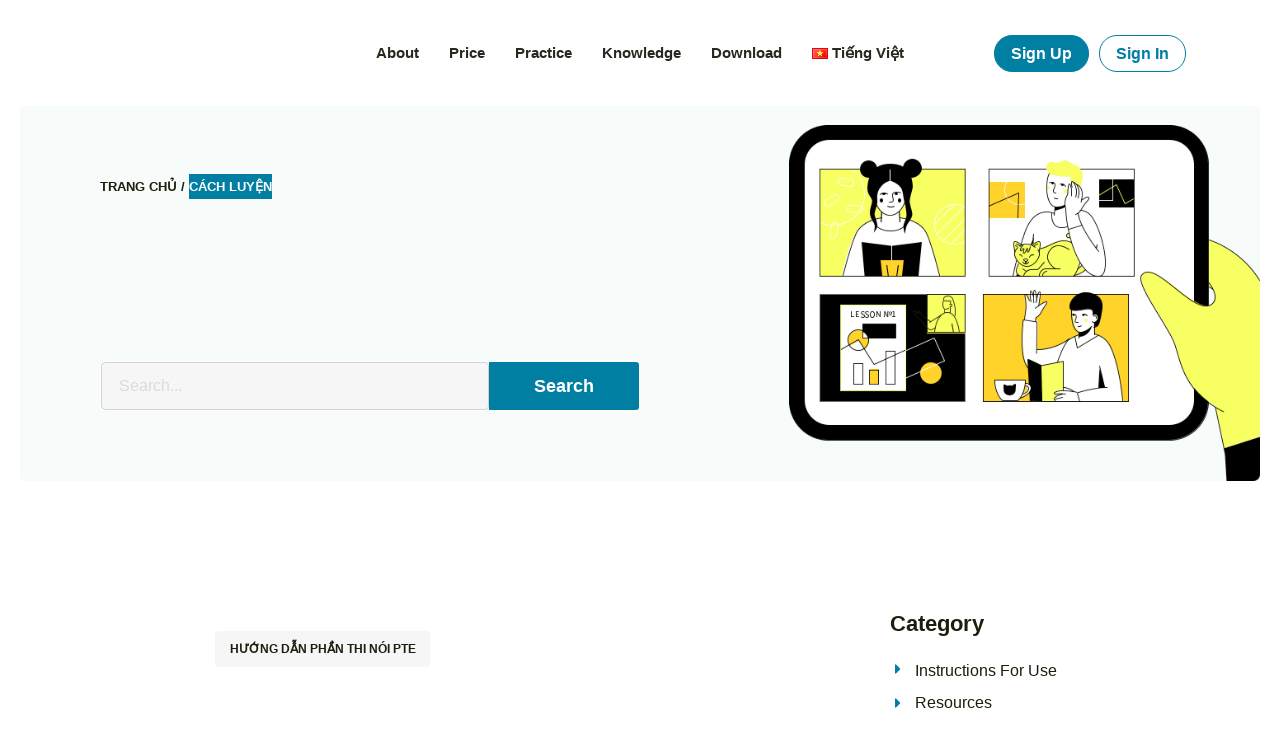

--- FILE ---
content_type: text/html; charset=UTF-8
request_url: https://boostpte.com/vi/tag/cach-luyen/
body_size: 46685
content:
<!doctype html><html lang="vi"><head><script data-no-optimize="1">var litespeed_docref=sessionStorage.getItem("litespeed_docref");litespeed_docref&&(Object.defineProperty(document,"referrer",{get:function(){return litespeed_docref}}),sessionStorage.removeItem("litespeed_docref"));</script><meta charset="UTF-8"><link data-optimized="2" rel="stylesheet" href="https://boostpte.com/wp-content/litespeed/css/162dac281b0934587e2e1d9f56fb51c3.css?ver=c0321" /><meta name="viewport" content="width=device-width, initial-scale=1"><link rel="profile" href="https://gmpg.org/xfn/11"> <script data-cfasync="false" data-no-defer="1" data-no-minify="1" data-no-optimize="1">var ewww_webp_supported=!1;function check_webp_feature(A,e){var w;e=void 0!==e?e:function(){},ewww_webp_supported?e(ewww_webp_supported):((w=new Image).onload=function(){ewww_webp_supported=0<w.width&&0<w.height,e&&e(ewww_webp_supported)},w.onerror=function(){e&&e(!1)},w.src="data:image/webp;base64,"+{alpha:"UklGRkoAAABXRUJQVlA4WAoAAAAQAAAAAAAAAAAAQUxQSAwAAAARBxAR/Q9ERP8DAABWUDggGAAAABQBAJ0BKgEAAQAAAP4AAA3AAP7mtQAAAA=="}[A])}check_webp_feature("alpha");</script><script data-cfasync="false" data-no-defer="1" data-no-minify="1" data-no-optimize="1">var Arrive=function(c,w){"use strict";if(c.MutationObserver&&"undefined"!=typeof HTMLElement){var r,a=0,u=(r=HTMLElement.prototype.matches||HTMLElement.prototype.webkitMatchesSelector||HTMLElement.prototype.mozMatchesSelector||HTMLElement.prototype.msMatchesSelector,{matchesSelector:function(e,t){return e instanceof HTMLElement&&r.call(e,t)},addMethod:function(e,t,r){var a=e[t];e[t]=function(){return r.length==arguments.length?r.apply(this,arguments):"function"==typeof a?a.apply(this,arguments):void 0}},callCallbacks:function(e,t){t&&t.options.onceOnly&&1==t.firedElems.length&&(e=[e[0]]);for(var r,a=0;r=e[a];a++)r&&r.callback&&r.callback.call(r.elem,r.elem);t&&t.options.onceOnly&&1==t.firedElems.length&&t.me.unbindEventWithSelectorAndCallback.call(t.target,t.selector,t.callback)},checkChildNodesRecursively:function(e,t,r,a){for(var i,n=0;i=e[n];n++)r(i,t,a)&&a.push({callback:t.callback,elem:i}),0<i.childNodes.length&&u.checkChildNodesRecursively(i.childNodes,t,r,a)},mergeArrays:function(e,t){var r,a={};for(r in e)e.hasOwnProperty(r)&&(a[r]=e[r]);for(r in t)t.hasOwnProperty(r)&&(a[r]=t[r]);return a},toElementsArray:function(e){return e=void 0!==e&&("number"!=typeof e.length||e===c)?[e]:e}}),e=(l.prototype.addEvent=function(e,t,r,a){a={target:e,selector:t,options:r,callback:a,firedElems:[]};return this._beforeAdding&&this._beforeAdding(a),this._eventsBucket.push(a),a},l.prototype.removeEvent=function(e){for(var t,r=this._eventsBucket.length-1;t=this._eventsBucket[r];r--)e(t)&&(this._beforeRemoving&&this._beforeRemoving(t),(t=this._eventsBucket.splice(r,1))&&t.length&&(t[0].callback=null))},l.prototype.beforeAdding=function(e){this._beforeAdding=e},l.prototype.beforeRemoving=function(e){this._beforeRemoving=e},l),t=function(i,n){var o=new e,l=this,s={fireOnAttributesModification:!1};return o.beforeAdding(function(t){var e=t.target;e!==c.document&&e!==c||(e=document.getElementsByTagName("html")[0]);var r=new MutationObserver(function(e){n.call(this,e,t)}),a=i(t.options);r.observe(e,a),t.observer=r,t.me=l}),o.beforeRemoving(function(e){e.observer.disconnect()}),this.bindEvent=function(e,t,r){t=u.mergeArrays(s,t);for(var a=u.toElementsArray(this),i=0;i<a.length;i++)o.addEvent(a[i],e,t,r)},this.unbindEvent=function(){var r=u.toElementsArray(this);o.removeEvent(function(e){for(var t=0;t<r.length;t++)if(this===w||e.target===r[t])return!0;return!1})},this.unbindEventWithSelectorOrCallback=function(r){var a=u.toElementsArray(this),i=r,e="function"==typeof r?function(e){for(var t=0;t<a.length;t++)if((this===w||e.target===a[t])&&e.callback===i)return!0;return!1}:function(e){for(var t=0;t<a.length;t++)if((this===w||e.target===a[t])&&e.selector===r)return!0;return!1};o.removeEvent(e)},this.unbindEventWithSelectorAndCallback=function(r,a){var i=u.toElementsArray(this);o.removeEvent(function(e){for(var t=0;t<i.length;t++)if((this===w||e.target===i[t])&&e.selector===r&&e.callback===a)return!0;return!1})},this},i=new function(){var s={fireOnAttributesModification:!1,onceOnly:!1,existing:!1};function n(e,t,r){return!(!u.matchesSelector(e,t.selector)||(e._id===w&&(e._id=a++),-1!=t.firedElems.indexOf(e._id)))&&(t.firedElems.push(e._id),!0)}var c=(i=new t(function(e){var t={attributes:!1,childList:!0,subtree:!0};return e.fireOnAttributesModification&&(t.attributes=!0),t},function(e,i){e.forEach(function(e){var t=e.addedNodes,r=e.target,a=[];null!==t&&0<t.length?u.checkChildNodesRecursively(t,i,n,a):"attributes"===e.type&&n(r,i)&&a.push({callback:i.callback,elem:r}),u.callCallbacks(a,i)})})).bindEvent;return i.bindEvent=function(e,t,r){t=void 0===r?(r=t,s):u.mergeArrays(s,t);var a=u.toElementsArray(this);if(t.existing){for(var i=[],n=0;n<a.length;n++)for(var o=a[n].querySelectorAll(e),l=0;l<o.length;l++)i.push({callback:r,elem:o[l]});if(t.onceOnly&&i.length)return r.call(i[0].elem,i[0].elem);setTimeout(u.callCallbacks,1,i)}c.call(this,e,t,r)},i},o=new function(){var a={};function i(e,t){return u.matchesSelector(e,t.selector)}var n=(o=new t(function(){return{childList:!0,subtree:!0}},function(e,r){e.forEach(function(e){var t=e.removedNodes,e=[];null!==t&&0<t.length&&u.checkChildNodesRecursively(t,r,i,e),u.callCallbacks(e,r)})})).bindEvent;return o.bindEvent=function(e,t,r){t=void 0===r?(r=t,a):u.mergeArrays(a,t),n.call(this,e,t,r)},o};d(HTMLElement.prototype),d(NodeList.prototype),d(HTMLCollection.prototype),d(HTMLDocument.prototype),d(Window.prototype);var n={};return s(i,n,"unbindAllArrive"),s(o,n,"unbindAllLeave"),n}function l(){this._eventsBucket=[],this._beforeAdding=null,this._beforeRemoving=null}function s(e,t,r){u.addMethod(t,r,e.unbindEvent),u.addMethod(t,r,e.unbindEventWithSelectorOrCallback),u.addMethod(t,r,e.unbindEventWithSelectorAndCallback)}function d(e){e.arrive=i.bindEvent,s(i,e,"unbindArrive"),e.leave=o.bindEvent,s(o,e,"unbindLeave")}}(window,void 0),ewww_webp_supported=!1;function check_webp_feature(e,t){var r;ewww_webp_supported?t(ewww_webp_supported):((r=new Image).onload=function(){ewww_webp_supported=0<r.width&&0<r.height,t(ewww_webp_supported)},r.onerror=function(){t(!1)},r.src="data:image/webp;base64,"+{alpha:"UklGRkoAAABXRUJQVlA4WAoAAAAQAAAAAAAAAAAAQUxQSAwAAAARBxAR/Q9ERP8DAABWUDggGAAAABQBAJ0BKgEAAQAAAP4AAA3AAP7mtQAAAA==",animation:"UklGRlIAAABXRUJQVlA4WAoAAAASAAAAAAAAAAAAQU5JTQYAAAD/////AABBTk1GJgAAAAAAAAAAAAAAAAAAAGQAAABWUDhMDQAAAC8AAAAQBxAREYiI/gcA"}[e])}function ewwwLoadImages(e){if(e){for(var t=document.querySelectorAll(".batch-image img, .image-wrapper a, .ngg-pro-masonry-item a, .ngg-galleria-offscreen-seo-wrapper a"),r=0,a=t.length;r<a;r++)ewwwAttr(t[r],"data-src",t[r].getAttribute("data-webp")),ewwwAttr(t[r],"data-thumbnail",t[r].getAttribute("data-webp-thumbnail"));for(var i=document.querySelectorAll("div.woocommerce-product-gallery__image"),r=0,a=i.length;r<a;r++)ewwwAttr(i[r],"data-thumb",i[r].getAttribute("data-webp-thumb"))}for(var n=document.querySelectorAll("video"),r=0,a=n.length;r<a;r++)ewwwAttr(n[r],"poster",e?n[r].getAttribute("data-poster-webp"):n[r].getAttribute("data-poster-image"));for(var o,l=document.querySelectorAll("img.ewww_webp_lazy_load"),r=0,a=l.length;r<a;r++)e&&(ewwwAttr(l[r],"data-lazy-srcset",l[r].getAttribute("data-lazy-srcset-webp")),ewwwAttr(l[r],"data-srcset",l[r].getAttribute("data-srcset-webp")),ewwwAttr(l[r],"data-lazy-src",l[r].getAttribute("data-lazy-src-webp")),ewwwAttr(l[r],"data-src",l[r].getAttribute("data-src-webp")),ewwwAttr(l[r],"data-orig-file",l[r].getAttribute("data-webp-orig-file")),ewwwAttr(l[r],"data-medium-file",l[r].getAttribute("data-webp-medium-file")),ewwwAttr(l[r],"data-large-file",l[r].getAttribute("data-webp-large-file")),null!=(o=l[r].getAttribute("srcset"))&&!1!==o&&o.includes("R0lGOD")&&ewwwAttr(l[r],"src",l[r].getAttribute("data-lazy-src-webp"))),l[r].className=l[r].className.replace(/\bewww_webp_lazy_load\b/,"");for(var s=document.querySelectorAll(".ewww_webp"),r=0,a=s.length;r<a;r++)e?(ewwwAttr(s[r],"srcset",s[r].getAttribute("data-srcset-webp")),ewwwAttr(s[r],"src",s[r].getAttribute("data-src-webp")),ewwwAttr(s[r],"data-orig-file",s[r].getAttribute("data-webp-orig-file")),ewwwAttr(s[r],"data-medium-file",s[r].getAttribute("data-webp-medium-file")),ewwwAttr(s[r],"data-large-file",s[r].getAttribute("data-webp-large-file")),ewwwAttr(s[r],"data-large_image",s[r].getAttribute("data-webp-large_image")),ewwwAttr(s[r],"data-src",s[r].getAttribute("data-webp-src"))):(ewwwAttr(s[r],"srcset",s[r].getAttribute("data-srcset-img")),ewwwAttr(s[r],"src",s[r].getAttribute("data-src-img"))),s[r].className=s[r].className.replace(/\bewww_webp\b/,"ewww_webp_loaded");window.jQuery&&jQuery.fn.isotope&&jQuery.fn.imagesLoaded&&(jQuery(".fusion-posts-container-infinite").imagesLoaded(function(){jQuery(".fusion-posts-container-infinite").hasClass("isotope")&&jQuery(".fusion-posts-container-infinite").isotope()}),jQuery(".fusion-portfolio:not(.fusion-recent-works) .fusion-portfolio-wrapper").imagesLoaded(function(){jQuery(".fusion-portfolio:not(.fusion-recent-works) .fusion-portfolio-wrapper").isotope()}))}function ewwwWebPInit(e){ewwwLoadImages(e),ewwwNggLoadGalleries(e),document.arrive(".ewww_webp",function(){ewwwLoadImages(e)}),document.arrive(".ewww_webp_lazy_load",function(){ewwwLoadImages(e)}),document.arrive("videos",function(){ewwwLoadImages(e)}),"loading"==document.readyState?document.addEventListener("DOMContentLoaded",ewwwJSONParserInit):("undefined"!=typeof galleries&&ewwwNggParseGalleries(e),ewwwWooParseVariations(e))}function ewwwAttr(e,t,r){null!=r&&!1!==r&&e.setAttribute(t,r)}function ewwwJSONParserInit(){"undefined"!=typeof galleries&&check_webp_feature("alpha",ewwwNggParseGalleries),check_webp_feature("alpha",ewwwWooParseVariations)}function ewwwWooParseVariations(e){if(e)for(var t=document.querySelectorAll("form.variations_form"),r=0,a=t.length;r<a;r++){var i=t[r].getAttribute("data-product_variations"),n=!1;try{for(var o in i=JSON.parse(i))void 0!==i[o]&&void 0!==i[o].image&&(void 0!==i[o].image.src_webp&&(i[o].image.src=i[o].image.src_webp,n=!0),void 0!==i[o].image.srcset_webp&&(i[o].image.srcset=i[o].image.srcset_webp,n=!0),void 0!==i[o].image.full_src_webp&&(i[o].image.full_src=i[o].image.full_src_webp,n=!0),void 0!==i[o].image.gallery_thumbnail_src_webp&&(i[o].image.gallery_thumbnail_src=i[o].image.gallery_thumbnail_src_webp,n=!0),void 0!==i[o].image.thumb_src_webp&&(i[o].image.thumb_src=i[o].image.thumb_src_webp,n=!0));n&&ewwwAttr(t[r],"data-product_variations",JSON.stringify(i))}catch(e){}}}function ewwwNggParseGalleries(e){if(e)for(var t in galleries){var r=galleries[t];galleries[t].images_list=ewwwNggParseImageList(r.images_list)}}function ewwwNggLoadGalleries(e){e&&document.addEventListener("ngg.galleria.themeadded",function(e,t){window.ngg_galleria._create_backup=window.ngg_galleria.create,window.ngg_galleria.create=function(e,t){var r=$(e).data("id");return galleries["gallery_"+r].images_list=ewwwNggParseImageList(galleries["gallery_"+r].images_list),window.ngg_galleria._create_backup(e,t)}})}function ewwwNggParseImageList(e){for(var t in e){var r=e[t];if(void 0!==r["image-webp"]&&(e[t].image=r["image-webp"],delete e[t]["image-webp"]),void 0!==r["thumb-webp"]&&(e[t].thumb=r["thumb-webp"],delete e[t]["thumb-webp"]),void 0!==r.full_image_webp&&(e[t].full_image=r.full_image_webp,delete e[t].full_image_webp),void 0!==r.srcsets)for(var a in r.srcsets)nggSrcset=r.srcsets[a],void 0!==r.srcsets[a+"-webp"]&&(e[t].srcsets[a]=r.srcsets[a+"-webp"],delete e[t].srcsets[a+"-webp"]);if(void 0!==r.full_srcsets)for(var i in r.full_srcsets)nggFSrcset=r.full_srcsets[i],void 0!==r.full_srcsets[i+"-webp"]&&(e[t].full_srcsets[i]=r.full_srcsets[i+"-webp"],delete e[t].full_srcsets[i+"-webp"])}return e}check_webp_feature("alpha",ewwwWebPInit);</script><meta name='robots' content='index, follow, max-image-preview:large, max-snippet:-1, max-video-preview:-1' /><title>cách luyện Archives | Nền Tảng Luyện Thi PTE Online Bằng AI Chính Thức Cho Người Việt</title><link rel="canonical" href="https://boostpte.com/vi/tag/cach-luyen/" /><meta property="og:locale" content="vi_VN" /><meta property="og:type" content="article" /><meta property="og:title" content="cách luyện Archives | Nền Tảng Luyện Thi PTE Online Bằng AI Chính Thức Cho Người Việt" /><meta property="og:url" content="https://boostpte.com/vi/tag/cach-luyen/" /><meta property="og:site_name" content="Nền Tảng Luyện Thi PTE Online Bằng AI Chính Thức Cho Người Việt" /><meta property="og:image" content="https://boostpte.com/wp-content/uploads/2022/11/boostpte-logo-socials-avatar-1.jpg" /><meta property="og:image:width" content="1920" /><meta property="og:image:height" content="1920" /><meta property="og:image:type" content="image/jpeg" /><meta name="twitter:card" content="summary_large_image" /><meta name="twitter:site" content="@BoostPTE" /> <script type="application/ld+json" class="yoast-schema-graph">{"@context":"https://schema.org","@graph":[{"@type":"CollectionPage","@id":"https://boostpte.com/vi/tag/cach-luyen/","url":"https://boostpte.com/vi/tag/cach-luyen/","name":"cách luyện Archives | Nền Tảng Luyện Thi PTE Online Bằng AI Chính Thức Cho Người Việt","isPartOf":{"@id":"https://boostpte.com/vi/#website"},"primaryImageOfPage":{"@id":"https://boostpte.com/vi/tag/cach-luyen/#primaryimage"},"image":{"@id":"https://boostpte.com/vi/tag/cach-luyen/#primaryimage"},"thumbnailUrl":"https://boostpte.com/wp-content/uploads/2023/11/cach-luyen-doc-to-read-aloud-hieu-qua-diem-pte-len-vun-vut.webp","breadcrumb":{"@id":"https://boostpte.com/vi/tag/cach-luyen/#breadcrumb"},"inLanguage":"vi"},{"@type":"ImageObject","inLanguage":"vi","@id":"https://boostpte.com/vi/tag/cach-luyen/#primaryimage","url":"https://boostpte.com/wp-content/uploads/2023/11/cach-luyen-doc-to-read-aloud-hieu-qua-diem-pte-len-vun-vut.webp","contentUrl":"https://boostpte.com/wp-content/uploads/2023/11/cach-luyen-doc-to-read-aloud-hieu-qua-diem-pte-len-vun-vut.webp","width":2000,"height":1094,"caption":"Cách luyện Đọc To (Read Aloud) hiệu quả, điểm PTE lên vùn vụt"},{"@type":"BreadcrumbList","@id":"https://boostpte.com/vi/tag/cach-luyen/#breadcrumb","itemListElement":[{"@type":"ListItem","position":1,"name":"Trang Chủ","item":"https://boostpte.com/"},{"@type":"ListItem","position":2,"name":"cách luyện"}]},{"@type":"WebSite","@id":"https://boostpte.com/vi/#website","url":"https://boostpte.com/vi/","name":"Nền Tảng Luyện Thi PTE Online Bằng AI Chính Thức Cho Người Việt","description":"BoostPTE.com - Website với hàng ngàn bài học PTE, phần mềm luyện thi PTE trực tuyến. Là nền tảng luyện thi PTE với công nghệ AI tốt nhất Việt Nam hiện nay. Đăng ký ngay!","publisher":{"@id":"https://boostpte.com/vi/#organization"},"potentialAction":[{"@type":"SearchAction","target":{"@type":"EntryPoint","urlTemplate":"https://boostpte.com/vi/?s={search_term_string}"},"query-input":"required name=search_term_string"}],"inLanguage":"vi"},{"@type":"Organization","@id":"https://boostpte.com/vi/#organization","name":"#1 Nền Tảng Luyện Thi PTE Online Bằng AI | BoostPTE","url":"https://boostpte.com/vi/","logo":{"@type":"ImageObject","inLanguage":"vi","@id":"https://boostpte.com/vi/#/schema/logo/image/","url":"https://boostpte.com/wp-content/uploads/2022/11/boostpte-logo-socials-avatar.jpg","contentUrl":"https://boostpte.com/wp-content/uploads/2022/11/boostpte-logo-socials-avatar.jpg","width":2048,"height":2048,"caption":"#1 Nền Tảng Luyện Thi PTE Online Bằng AI | BoostPTE"},"image":{"@id":"https://boostpte.com/vi/#/schema/logo/image/"},"sameAs":["https://www.facebook.com/boostpte","https://x.com/BoostPTE","https://www.pinterest.com/boostpte/","https://www.linkedin.com/company/boostpte/","https://www.facebook.com/boostptevn","https://www.pinterest.com/boostptevn/","https://twitter.com/boostptevn","https://www.linkedin.com/in/boostptevn","https://www.reddit.com/r/boostpte/","https://www.reddit.com/r/boostptevn/","https://boostpte.business.site/","https://goo.gl/maps/HwsLMWdgh3T3nDfU6","https://www.instagram.com/boostptevn/","https://www.instagram.com/boostpte_com/","https://www.youtube.com/@boostptevn","https://www.youtube.com/@boostpte","https://www.tiktok.com/@boostptevn","https://www.tiktok.com/@boostpte.com"]}]}</script> <link rel='dns-prefetch' href='//ajax.googleapis.com' /><link rel="alternate" type="application/rss+xml" title="Dòng thông tin Nền Tảng Luyện Thi PTE Online Bằng AI Chính Thức Cho Người Việt &raquo;" href="https://boostpte.com/vi/feed/" /><link rel="alternate" type="application/rss+xml" title="Nền Tảng Luyện Thi PTE Online Bằng AI Chính Thức Cho Người Việt &raquo; Dòng bình luận" href="https://boostpte.com/vi/comments/feed/" /><link rel="alternate" type="application/rss+xml" title="Dòng thông tin cho Thẻ Nền Tảng Luyện Thi PTE Online Bằng AI Chính Thức Cho Người Việt &raquo; cách luyện" href="https://boostpte.com/vi/tag/cach-luyen/feed/" /><style id='pdfemb-pdf-embedder-viewer-style-inline-css'>.wp-block-pdfemb-pdf-embedder-viewer{max-width:none}</style><style id='classic-theme-styles-inline-css'>/*! This file is auto-generated */
.wp-block-button__link{color:#fff;background-color:#32373c;border-radius:9999px;box-shadow:none;text-decoration:none;padding:calc(.667em + 2px) calc(1.333em + 2px);font-size:1.125em}.wp-block-file__button{background:#32373c;color:#fff;text-decoration:none}</style><style id='global-styles-inline-css'>:root{--wp--preset--aspect-ratio--square: 1;--wp--preset--aspect-ratio--4-3: 4/3;--wp--preset--aspect-ratio--3-4: 3/4;--wp--preset--aspect-ratio--3-2: 3/2;--wp--preset--aspect-ratio--2-3: 2/3;--wp--preset--aspect-ratio--16-9: 16/9;--wp--preset--aspect-ratio--9-16: 9/16;--wp--preset--color--black: #000000;--wp--preset--color--cyan-bluish-gray: #abb8c3;--wp--preset--color--white: #ffffff;--wp--preset--color--pale-pink: #f78da7;--wp--preset--color--vivid-red: #cf2e2e;--wp--preset--color--luminous-vivid-orange: #ff6900;--wp--preset--color--luminous-vivid-amber: #fcb900;--wp--preset--color--light-green-cyan: #7bdcb5;--wp--preset--color--vivid-green-cyan: #00d084;--wp--preset--color--pale-cyan-blue: #8ed1fc;--wp--preset--color--vivid-cyan-blue: #0693e3;--wp--preset--color--vivid-purple: #9b51e0;--wp--preset--gradient--vivid-cyan-blue-to-vivid-purple: linear-gradient(135deg,rgba(6,147,227,1) 0%,rgb(155,81,224) 100%);--wp--preset--gradient--light-green-cyan-to-vivid-green-cyan: linear-gradient(135deg,rgb(122,220,180) 0%,rgb(0,208,130) 100%);--wp--preset--gradient--luminous-vivid-amber-to-luminous-vivid-orange: linear-gradient(135deg,rgba(252,185,0,1) 0%,rgba(255,105,0,1) 100%);--wp--preset--gradient--luminous-vivid-orange-to-vivid-red: linear-gradient(135deg,rgba(255,105,0,1) 0%,rgb(207,46,46) 100%);--wp--preset--gradient--very-light-gray-to-cyan-bluish-gray: linear-gradient(135deg,rgb(238,238,238) 0%,rgb(169,184,195) 100%);--wp--preset--gradient--cool-to-warm-spectrum: linear-gradient(135deg,rgb(74,234,220) 0%,rgb(151,120,209) 20%,rgb(207,42,186) 40%,rgb(238,44,130) 60%,rgb(251,105,98) 80%,rgb(254,248,76) 100%);--wp--preset--gradient--blush-light-purple: linear-gradient(135deg,rgb(255,206,236) 0%,rgb(152,150,240) 100%);--wp--preset--gradient--blush-bordeaux: linear-gradient(135deg,rgb(254,205,165) 0%,rgb(254,45,45) 50%,rgb(107,0,62) 100%);--wp--preset--gradient--luminous-dusk: linear-gradient(135deg,rgb(255,203,112) 0%,rgb(199,81,192) 50%,rgb(65,88,208) 100%);--wp--preset--gradient--pale-ocean: linear-gradient(135deg,rgb(255,245,203) 0%,rgb(182,227,212) 50%,rgb(51,167,181) 100%);--wp--preset--gradient--electric-grass: linear-gradient(135deg,rgb(202,248,128) 0%,rgb(113,206,126) 100%);--wp--preset--gradient--midnight: linear-gradient(135deg,rgb(2,3,129) 0%,rgb(40,116,252) 100%);--wp--preset--font-size--small: 13px;--wp--preset--font-size--medium: 20px;--wp--preset--font-size--large: 36px;--wp--preset--font-size--x-large: 42px;--wp--preset--spacing--20: 0.44rem;--wp--preset--spacing--30: 0.67rem;--wp--preset--spacing--40: 1rem;--wp--preset--spacing--50: 1.5rem;--wp--preset--spacing--60: 2.25rem;--wp--preset--spacing--70: 3.38rem;--wp--preset--spacing--80: 5.06rem;--wp--preset--shadow--natural: 6px 6px 9px rgba(0, 0, 0, 0.2);--wp--preset--shadow--deep: 12px 12px 50px rgba(0, 0, 0, 0.4);--wp--preset--shadow--sharp: 6px 6px 0px rgba(0, 0, 0, 0.2);--wp--preset--shadow--outlined: 6px 6px 0px -3px rgba(255, 255, 255, 1), 6px 6px rgba(0, 0, 0, 1);--wp--preset--shadow--crisp: 6px 6px 0px rgba(0, 0, 0, 1);}:where(.is-layout-flex){gap: 0.5em;}:where(.is-layout-grid){gap: 0.5em;}body .is-layout-flex{display: flex;}.is-layout-flex{flex-wrap: wrap;align-items: center;}.is-layout-flex > :is(*, div){margin: 0;}body .is-layout-grid{display: grid;}.is-layout-grid > :is(*, div){margin: 0;}:where(.wp-block-columns.is-layout-flex){gap: 2em;}:where(.wp-block-columns.is-layout-grid){gap: 2em;}:where(.wp-block-post-template.is-layout-flex){gap: 1.25em;}:where(.wp-block-post-template.is-layout-grid){gap: 1.25em;}.has-black-color{color: var(--wp--preset--color--black) !important;}.has-cyan-bluish-gray-color{color: var(--wp--preset--color--cyan-bluish-gray) !important;}.has-white-color{color: var(--wp--preset--color--white) !important;}.has-pale-pink-color{color: var(--wp--preset--color--pale-pink) !important;}.has-vivid-red-color{color: var(--wp--preset--color--vivid-red) !important;}.has-luminous-vivid-orange-color{color: var(--wp--preset--color--luminous-vivid-orange) !important;}.has-luminous-vivid-amber-color{color: var(--wp--preset--color--luminous-vivid-amber) !important;}.has-light-green-cyan-color{color: var(--wp--preset--color--light-green-cyan) !important;}.has-vivid-green-cyan-color{color: var(--wp--preset--color--vivid-green-cyan) !important;}.has-pale-cyan-blue-color{color: var(--wp--preset--color--pale-cyan-blue) !important;}.has-vivid-cyan-blue-color{color: var(--wp--preset--color--vivid-cyan-blue) !important;}.has-vivid-purple-color{color: var(--wp--preset--color--vivid-purple) !important;}.has-black-background-color{background-color: var(--wp--preset--color--black) !important;}.has-cyan-bluish-gray-background-color{background-color: var(--wp--preset--color--cyan-bluish-gray) !important;}.has-white-background-color{background-color: var(--wp--preset--color--white) !important;}.has-pale-pink-background-color{background-color: var(--wp--preset--color--pale-pink) !important;}.has-vivid-red-background-color{background-color: var(--wp--preset--color--vivid-red) !important;}.has-luminous-vivid-orange-background-color{background-color: var(--wp--preset--color--luminous-vivid-orange) !important;}.has-luminous-vivid-amber-background-color{background-color: var(--wp--preset--color--luminous-vivid-amber) !important;}.has-light-green-cyan-background-color{background-color: var(--wp--preset--color--light-green-cyan) !important;}.has-vivid-green-cyan-background-color{background-color: var(--wp--preset--color--vivid-green-cyan) !important;}.has-pale-cyan-blue-background-color{background-color: var(--wp--preset--color--pale-cyan-blue) !important;}.has-vivid-cyan-blue-background-color{background-color: var(--wp--preset--color--vivid-cyan-blue) !important;}.has-vivid-purple-background-color{background-color: var(--wp--preset--color--vivid-purple) !important;}.has-black-border-color{border-color: var(--wp--preset--color--black) !important;}.has-cyan-bluish-gray-border-color{border-color: var(--wp--preset--color--cyan-bluish-gray) !important;}.has-white-border-color{border-color: var(--wp--preset--color--white) !important;}.has-pale-pink-border-color{border-color: var(--wp--preset--color--pale-pink) !important;}.has-vivid-red-border-color{border-color: var(--wp--preset--color--vivid-red) !important;}.has-luminous-vivid-orange-border-color{border-color: var(--wp--preset--color--luminous-vivid-orange) !important;}.has-luminous-vivid-amber-border-color{border-color: var(--wp--preset--color--luminous-vivid-amber) !important;}.has-light-green-cyan-border-color{border-color: var(--wp--preset--color--light-green-cyan) !important;}.has-vivid-green-cyan-border-color{border-color: var(--wp--preset--color--vivid-green-cyan) !important;}.has-pale-cyan-blue-border-color{border-color: var(--wp--preset--color--pale-cyan-blue) !important;}.has-vivid-cyan-blue-border-color{border-color: var(--wp--preset--color--vivid-cyan-blue) !important;}.has-vivid-purple-border-color{border-color: var(--wp--preset--color--vivid-purple) !important;}.has-vivid-cyan-blue-to-vivid-purple-gradient-background{background: var(--wp--preset--gradient--vivid-cyan-blue-to-vivid-purple) !important;}.has-light-green-cyan-to-vivid-green-cyan-gradient-background{background: var(--wp--preset--gradient--light-green-cyan-to-vivid-green-cyan) !important;}.has-luminous-vivid-amber-to-luminous-vivid-orange-gradient-background{background: var(--wp--preset--gradient--luminous-vivid-amber-to-luminous-vivid-orange) !important;}.has-luminous-vivid-orange-to-vivid-red-gradient-background{background: var(--wp--preset--gradient--luminous-vivid-orange-to-vivid-red) !important;}.has-very-light-gray-to-cyan-bluish-gray-gradient-background{background: var(--wp--preset--gradient--very-light-gray-to-cyan-bluish-gray) !important;}.has-cool-to-warm-spectrum-gradient-background{background: var(--wp--preset--gradient--cool-to-warm-spectrum) !important;}.has-blush-light-purple-gradient-background{background: var(--wp--preset--gradient--blush-light-purple) !important;}.has-blush-bordeaux-gradient-background{background: var(--wp--preset--gradient--blush-bordeaux) !important;}.has-luminous-dusk-gradient-background{background: var(--wp--preset--gradient--luminous-dusk) !important;}.has-pale-ocean-gradient-background{background: var(--wp--preset--gradient--pale-ocean) !important;}.has-electric-grass-gradient-background{background: var(--wp--preset--gradient--electric-grass) !important;}.has-midnight-gradient-background{background: var(--wp--preset--gradient--midnight) !important;}.has-small-font-size{font-size: var(--wp--preset--font-size--small) !important;}.has-medium-font-size{font-size: var(--wp--preset--font-size--medium) !important;}.has-large-font-size{font-size: var(--wp--preset--font-size--large) !important;}.has-x-large-font-size{font-size: var(--wp--preset--font-size--x-large) !important;}
:where(.wp-block-post-template.is-layout-flex){gap: 1.25em;}:where(.wp-block-post-template.is-layout-grid){gap: 1.25em;}
:where(.wp-block-columns.is-layout-flex){gap: 2em;}:where(.wp-block-columns.is-layout-grid){gap: 2em;}
:root :where(.wp-block-pullquote){font-size: 1.5em;line-height: 1.6;}</style><link rel="preconnect" href="https://fonts.gstatic.com/" crossorigin><script type="litespeed/javascript" data-src="https://boostpte.com/wp-includes/js/jquery/jquery.min.js?ver=3.7.1" id="jquery-core-js"></script> <script defer id="cookie-law-info-js-extra" src="[data-uri]"></script> <script defer id="ecs_ajax_load-js-extra" src="[data-uri]"></script> <link rel="https://api.w.org/" href="https://boostpte.com/wp-json/" /><link rel="alternate" title="JSON" type="application/json" href="https://boostpte.com/wp-json/wp/v2/tags/401" /><link rel="EditURI" type="application/rsd+xml" title="RSD" href="https://boostpte.com/xmlrpc.php?rsd" /><meta name="generator" content="WordPress 6.6.1" /><style id="cky-style-inline">[data-cky-tag]{visibility:hidden;}</style> <script defer src="https://www.googletagmanager.com/gtag/js?id=G-YRHGC08B9N"></script> <script defer src="[data-uri]"></script> <meta name='dmca-site-verification' content='RVVBbWlHYWRESDJMVlB5NFpPR0hsdz090' /><meta name="yandex-verification" content="9fec79d37fe3aa53" /><meta name="ahrefs-site-verification" content="ddca768f68d0768d2286932edc5c7d8428d0a0609c2489736c3b383cafdef1cd"> <script defer src="[data-uri]"></script> <meta name="generator" content="Elementor 3.20.2; features: e_optimized_assets_loading, e_optimized_css_loading, additional_custom_breakpoints, block_editor_assets_optimize, e_image_loading_optimization; settings: css_print_method-external, google_font-enabled, font_display-auto"> <noscript><style>.lazyload[data-src]{display:none !important;}</style></noscript><style>.lazyload{background-image:none !important;}.lazyload:before{background-image:none !important;}</style><style>.wp-block-gallery.is-cropped .blocks-gallery-item picture{height:100%;width:100%;}</style><link rel="icon" href="https://boostpte.com/wp-content/uploads/2022/11/cropped-boostpte_main_fav-32x32.png" sizes="32x32" /><link rel="icon" href="https://boostpte.com/wp-content/uploads/2022/11/cropped-boostpte_main_fav-192x192.png" sizes="192x192" /><link rel="apple-touch-icon" href="https://boostpte.com/wp-content/uploads/2022/11/cropped-boostpte_main_fav-180x180.png" /><meta name="msapplication-TileImage" content="https://boostpte.com/wp-content/uploads/2022/11/cropped-boostpte_main_fav-270x270.png" /></head><body class="archive tag tag-cach-luyen tag-401 wp-custom-logo elementor-default elementor-template-full-width elementor-kit-226 elementor-page-566"> <script data-cfasync="false" data-no-defer="1" data-no-minify="1" data-no-optimize="1">if(typeof ewww_webp_supported==="undefined"){var ewww_webp_supported=!1}if(ewww_webp_supported){document.body.classList.add("webp-support")}</script> <script defer id="ze-snippet" src="https://static.zdassets.com/ekr/snippet.js?key=67c3b09b-c84a-4104-aad4-e094ec8e2804"></script> <a class="skip-link screen-reader-text" href="#content">Chuyển đến nội dung</a><div data-elementor-type="header" data-elementor-id="238" class="elementor elementor-238 elementor-location-header" data-elementor-post-type="elementor_library"><section class="elementor-section elementor-top-section elementor-element elementor-element-76364adf elementor-section-content-middle elementor-section-boxed elementor-section-height-default elementor-section-height-default" data-id="76364adf" data-element_type="section" data-settings="{&quot;background_background&quot;:&quot;classic&quot;,&quot;mdp_selection_sticky_effect_enable&quot;:&quot;yes&quot;,&quot;mdp_selection_sticky_section_effect_offset_top&quot;:{&quot;unit&quot;:&quot;px&quot;,&quot;size&quot;:0,&quot;sizes&quot;:[]},&quot;mdp_selection_sticky_effect_z_index&quot;:99,&quot;mdp_selection_sticky_effect_enable_on&quot;:[&quot;desktop&quot;,&quot;tablet&quot;,&quot;mobile&quot;],&quot;mdp_selection_sticky_effect_scroll_offset&quot;:{&quot;unit&quot;:&quot;px&quot;,&quot;size&quot;:20,&quot;sizes&quot;:[]},&quot;mdp_selection_sticky_effect_hide_on_scroll_down&quot;:false}"><div class="elementor-container elementor-column-gap-default"><div class="elementor-column elementor-col-33 elementor-top-column elementor-element elementor-element-531ebcdc" data-id="531ebcdc" data-element_type="column" data-settings="{&quot;mdp_selection_sticky_column_effect_enable&quot;:false}"><div class="elementor-widget-wrap elementor-element-populated"><div class="elementor-element elementor-element-270db139 elementor-widget__width-auto elementor-widget elementor-widget-theme-site-logo elementor-widget-image" data-id="270db139" data-element_type="widget" data-widget_type="theme-site-logo.default"><div class="elementor-widget-container"><style>/*! elementor - v3.20.0 - 20-03-2024 */
.elementor-widget-image{text-align:center}.elementor-widget-image a{display:inline-block}.elementor-widget-image a img[src$=".svg"]{width:48px}.elementor-widget-image img{vertical-align:middle;display:inline-block}</style><a href="https://boostpte.com" data-wpel-link="internal"> <img width="332" height="110" src="[data-uri]" class="attachment-full size-full wp-image-1416 lazyload" alt="BoostPTE Logo | BoostPTE.com"   data-src="https://boostpte.com/wp-content/uploads/2022/11/boostpte_com_logo-main.png" decoding="async" data-srcset="https://boostpte.com/wp-content/uploads/2022/11/boostpte_com_logo-main.png 332w, https://boostpte.com/wp-content/uploads/2022/11/boostpte_com_logo-main-300x99.png 300w" data-sizes="auto" data-eio-rwidth="332" data-eio-rheight="110" /><noscript><img width="332" height="110" src="https://boostpte.com/wp-content/uploads/2022/11/boostpte_com_logo-main.png" class="attachment-full size-full wp-image-1416" alt="BoostPTE Logo | BoostPTE.com" srcset="https://boostpte.com/wp-content/uploads/2022/11/boostpte_com_logo-main.png 332w, https://boostpte.com/wp-content/uploads/2022/11/boostpte_com_logo-main-300x99.png 300w" sizes="(max-width: 332px) 100vw, 332px" data-eio="l" /></noscript> </a></div></div></div></div><div class="elementor-column elementor-col-33 elementor-top-column elementor-element elementor-element-2fcba3d0" data-id="2fcba3d0" data-element_type="column" data-settings="{&quot;mdp_selection_sticky_column_effect_enable&quot;:false}"><div class="elementor-widget-wrap elementor-element-populated"><div class="elementor-element elementor-element-6a9ef6b7 elementor-nav-menu__align-center elementor-nav-menu--dropdown-none elementor-hidden-tablet elementor-hidden-mobile elementor-widget elementor-widget-nav-menu" data-id="6a9ef6b7" data-element_type="widget" data-settings="{&quot;layout&quot;:&quot;horizontal&quot;,&quot;submenu_icon&quot;:{&quot;value&quot;:&quot;&lt;i class=\&quot;fas fa-caret-down\&quot;&gt;&lt;\/i&gt;&quot;,&quot;library&quot;:&quot;fa-solid&quot;}}" data-widget_type="nav-menu.default"><div class="elementor-widget-container"><nav class="elementor-nav-menu--main elementor-nav-menu__container elementor-nav-menu--layout-horizontal e--pointer-underline e--animation-fade"><ul id="menu-1-6a9ef6b7" class="elementor-nav-menu"><li class="menu-item menu-item-type-post_type menu-item-object-page menu-item-has-children menu-item-596"><a rel="nofollow" href="https://boostpte.com/about-us/" class="elementor-item" data-wpel-link="internal">About</a><ul class="sub-menu elementor-nav-menu--dropdown"><li class="menu-item menu-item-type-post_type menu-item-object-page menu-item-637"><a rel="nofollow" href="https://boostpte.com/contact-us/" class="elementor-sub-item" data-wpel-link="internal">Contact</a></li><li class="menu-item menu-item-type-post_type menu-item-object-page menu-item-686"><a href="https://boostpte.com/blog/" class="elementor-sub-item" data-wpel-link="internal">Blog</a></li></ul></li><li class="menu-item menu-item-type-post_type menu-item-object-page menu-item-3216"><a rel="nofollow" href="https://boostpte.com/price/" class="elementor-item" data-wpel-link="internal">Price</a></li><li class="menu-item menu-item-type-custom menu-item-object-custom menu-item-261"><a target="_blank" rel="noopener" href="https://my.boostpte.com/account/sign-up" class="elementor-item" data-wpel-link="internal">Practice</a></li><li class="menu-item menu-item-type-taxonomy menu-item-object-category menu-item-972"><a href="https://boostpte.com/pte-knowledge/" class="elementor-item" data-wpel-link="internal">Knowledge</a></li><li class="menu-item menu-item-type-custom menu-item-object-custom menu-item-1533"><a rel="nofollow" href="https://boostpte.com/download/" class="elementor-item" data-wpel-link="internal">Download</a></li><li class="pll-parent-menu-item menu-item menu-item-type-custom menu-item-object-custom menu-item-has-children menu-item-492"><a href="#pll_switcher" class="elementor-item elementor-item-anchor"><img src="[data-uri]" alt="" width="16" height="11" style="width: 16px; height: 11px;" /><span style="margin-left:0.3em;">Tiếng Việt</span></a><ul class="sub-menu elementor-nav-menu--dropdown"><li class="lang-item lang-item-14 lang-item-en no-translation lang-item-first menu-item menu-item-type-custom menu-item-object-custom menu-item-492-en"><a href="https://boostpte.com/" hreflang="en-US" lang="en-US" class="elementor-sub-item" data-wpel-link="internal"><img src="[data-uri]" alt="" width="16" height="11" style="width: 16px; height: 11px;" /><span style="margin-left:0.3em;">English</span></a></li><li class="lang-item lang-item-225 lang-item-ta no-translation menu-item menu-item-type-custom menu-item-object-custom menu-item-492-ta"><a href="https://boostpte.com/ta/" hreflang="ta-LK" lang="ta-LK" class="elementor-sub-item" data-wpel-link="internal"><img loading="lazy" src="[data-uri]" alt="" width="16" height="11" style="width: 16px; height: 11px;" /><span style="margin-left:0.3em;">தமிழ்</span></a></li><li class="lang-item lang-item-271 lang-item-zh no-translation menu-item menu-item-type-custom menu-item-object-custom menu-item-492-zh"><a href="https://boostpte.com/zh/" hreflang="zh-CN" lang="zh-CN" class="elementor-sub-item" data-wpel-link="internal"><img loading="lazy" src="[data-uri]" alt="" width="16" height="11" style="width: 16px; height: 11px;" /><span style="margin-left:0.3em;">中文 (中国)</span></a></li><li class="lang-item lang-item-188 lang-item-hi no-translation menu-item menu-item-type-custom menu-item-object-custom menu-item-492-hi"><a href="https://boostpte.com/hi/" hreflang="hi-IN" lang="hi-IN" class="elementor-sub-item" data-wpel-link="internal"><img loading="lazy" src="[data-uri]" alt="" width="16" height="11" style="width: 16px; height: 11px;" /><span style="margin-left:0.3em;">हिन्दी</span></a></li><li class="lang-item lang-item-190 lang-item-es no-translation menu-item menu-item-type-custom menu-item-object-custom menu-item-492-es"><a href="https://boostpte.com/es/" hreflang="es-ES" lang="es-ES" class="elementor-sub-item" data-wpel-link="internal"><img loading="lazy" src="[data-uri]" alt="" width="16" height="11" style="width: 16px; height: 11px;" /><span style="margin-left:0.3em;">Español</span></a></li><li class="lang-item lang-item-223 lang-item-th no-translation menu-item menu-item-type-custom menu-item-object-custom menu-item-492-th"><a href="https://boostpte.com/th/" hreflang="th" lang="th" class="elementor-sub-item" data-wpel-link="internal"><img loading="lazy" src="[data-uri]" alt="" width="16" height="11" style="width: 16px; height: 11px;" /><span style="margin-left:0.3em;">ไทย</span></a></li></ul></li></ul></nav><nav class="elementor-nav-menu--dropdown elementor-nav-menu__container" aria-hidden="true"><ul id="menu-2-6a9ef6b7" class="elementor-nav-menu"><li class="menu-item menu-item-type-post_type menu-item-object-page menu-item-has-children menu-item-596"><a rel="nofollow" href="https://boostpte.com/about-us/" class="elementor-item" tabindex="-1" data-wpel-link="internal">About</a><ul class="sub-menu elementor-nav-menu--dropdown"><li class="menu-item menu-item-type-post_type menu-item-object-page menu-item-637"><a rel="nofollow" href="https://boostpte.com/contact-us/" class="elementor-sub-item" tabindex="-1" data-wpel-link="internal">Contact</a></li><li class="menu-item menu-item-type-post_type menu-item-object-page menu-item-686"><a href="https://boostpte.com/blog/" class="elementor-sub-item" tabindex="-1" data-wpel-link="internal">Blog</a></li></ul></li><li class="menu-item menu-item-type-post_type menu-item-object-page menu-item-3216"><a rel="nofollow" href="https://boostpte.com/price/" class="elementor-item" tabindex="-1" data-wpel-link="internal">Price</a></li><li class="menu-item menu-item-type-custom menu-item-object-custom menu-item-261"><a target="_blank" rel="noopener" href="https://my.boostpte.com/account/sign-up" class="elementor-item" tabindex="-1" data-wpel-link="internal">Practice</a></li><li class="menu-item menu-item-type-taxonomy menu-item-object-category menu-item-972"><a href="https://boostpte.com/pte-knowledge/" class="elementor-item" tabindex="-1" data-wpel-link="internal">Knowledge</a></li><li class="menu-item menu-item-type-custom menu-item-object-custom menu-item-1533"><a rel="nofollow" href="https://boostpte.com/download/" class="elementor-item" tabindex="-1" data-wpel-link="internal">Download</a></li><li class="pll-parent-menu-item menu-item menu-item-type-custom menu-item-object-custom menu-item-has-children menu-item-492"><a href="#pll_switcher" class="elementor-item elementor-item-anchor" tabindex="-1"><img src="[data-uri]" alt="" width="16" height="11" style="width: 16px; height: 11px;" /><span style="margin-left:0.3em;">Tiếng Việt</span></a><ul class="sub-menu elementor-nav-menu--dropdown"><li class="lang-item lang-item-14 lang-item-en no-translation lang-item-first menu-item menu-item-type-custom menu-item-object-custom menu-item-492-en"><a href="https://boostpte.com/" hreflang="en-US" lang="en-US" class="elementor-sub-item" tabindex="-1" data-wpel-link="internal"><img src="[data-uri]" alt="" width="16" height="11" style="width: 16px; height: 11px;" /><span style="margin-left:0.3em;">English</span></a></li><li class="lang-item lang-item-225 lang-item-ta no-translation menu-item menu-item-type-custom menu-item-object-custom menu-item-492-ta"><a href="https://boostpte.com/ta/" hreflang="ta-LK" lang="ta-LK" class="elementor-sub-item" tabindex="-1" data-wpel-link="internal"><img loading="lazy" src="[data-uri]" alt="" width="16" height="11" style="width: 16px; height: 11px;" /><span style="margin-left:0.3em;">தமிழ்</span></a></li><li class="lang-item lang-item-271 lang-item-zh no-translation menu-item menu-item-type-custom menu-item-object-custom menu-item-492-zh"><a href="https://boostpte.com/zh/" hreflang="zh-CN" lang="zh-CN" class="elementor-sub-item" tabindex="-1" data-wpel-link="internal"><img loading="lazy" src="[data-uri]" alt="" width="16" height="11" style="width: 16px; height: 11px;" /><span style="margin-left:0.3em;">中文 (中国)</span></a></li><li class="lang-item lang-item-188 lang-item-hi no-translation menu-item menu-item-type-custom menu-item-object-custom menu-item-492-hi"><a href="https://boostpte.com/hi/" hreflang="hi-IN" lang="hi-IN" class="elementor-sub-item" tabindex="-1" data-wpel-link="internal"><img loading="lazy" src="[data-uri]" alt="" width="16" height="11" style="width: 16px; height: 11px;" /><span style="margin-left:0.3em;">हिन्दी</span></a></li><li class="lang-item lang-item-190 lang-item-es no-translation menu-item menu-item-type-custom menu-item-object-custom menu-item-492-es"><a href="https://boostpte.com/es/" hreflang="es-ES" lang="es-ES" class="elementor-sub-item" tabindex="-1" data-wpel-link="internal"><img loading="lazy" src="[data-uri]" alt="" width="16" height="11" style="width: 16px; height: 11px;" /><span style="margin-left:0.3em;">Español</span></a></li><li class="lang-item lang-item-223 lang-item-th no-translation menu-item menu-item-type-custom menu-item-object-custom menu-item-492-th"><a href="https://boostpte.com/th/" hreflang="th" lang="th" class="elementor-sub-item" tabindex="-1" data-wpel-link="internal"><img loading="lazy" src="[data-uri]" alt="" width="16" height="11" style="width: 16px; height: 11px;" /><span style="margin-left:0.3em;">ไทย</span></a></li></ul></li></ul></nav></div></div></div></div><div class="elementor-column elementor-col-33 elementor-top-column elementor-element elementor-element-2d2f6bf0" data-id="2d2f6bf0" data-element_type="column" data-settings="{&quot;mdp_selection_sticky_column_effect_enable&quot;:false}"><div class="elementor-widget-wrap elementor-element-populated"><div class="elementor-element elementor-element-5282b0aa elementor-widget__width-auto elementor-hidden-tablet elementor-hidden-mobile elementor-widget elementor-widget-button" data-id="5282b0aa" data-element_type="widget" data-widget_type="button.default"><div class="elementor-widget-container"><div class="elementor-button-wrapper"> <a class="elementor-button elementor-button-link elementor-size-sm" href="https://my.boostpte.com/account/sign-up" target="_blank" data-wpel-link="internal"> <span class="elementor-button-content-wrapper"> <span class="elementor-button-text">Sign Up</span> </span> </a></div></div></div><div class="elementor-element elementor-element-6867695 elementor-widget__width-auto elementor-hidden-tablet elementor-hidden-mobile elementor-widget elementor-widget-button" data-id="6867695" data-element_type="widget" data-widget_type="button.default"><div class="elementor-widget-container"><div class="elementor-button-wrapper"> <a class="elementor-button elementor-button-link elementor-size-sm" href="https://my.boostpte.com/account/sign-in" target="_blank" data-wpel-link="internal"> <span class="elementor-button-content-wrapper"> <span class="elementor-button-text">Sign In</span> </span> </a></div></div></div><div class="elementor-element elementor-element-326434a3 elementor-widget__width-auto elementor-widget-mobile__width-auto elementor-hidden-desktop elementor-view-default elementor-widget elementor-widget-icon" data-id="326434a3" data-element_type="widget" data-widget_type="icon.default"><div class="elementor-widget-container"><div class="elementor-icon-wrapper"> <a class="elementor-icon" href="#elementor-action%3Aaction%3Dpopup%3Aopen%26settings%3DeyJpZCI6IjI1NSIsInRvZ2dsZSI6ZmFsc2V9"> <i aria-hidden="true" class="fas fa-bars"></i> </a></div></div></div></div></div></div></section></div><div data-elementor-type="archive" data-elementor-id="566" class="elementor elementor-566 elementor-location-archive" data-elementor-post-type="elementor_library"><section class="elementor-section elementor-top-section elementor-element elementor-element-d798d elementor-section-boxed elementor-section-height-default elementor-section-height-default" data-id="d798d" data-element_type="section" data-settings="{&quot;background_background&quot;:&quot;classic&quot;,&quot;mdp_selection_sticky_effect_enable&quot;:false}"><div class="elementor-container elementor-column-gap-default"><div class="elementor-column elementor-col-100 elementor-top-column elementor-element elementor-element-361efbb2" data-id="361efbb2" data-element_type="column" data-settings="{&quot;background_background&quot;:&quot;classic&quot;,&quot;mdp_selection_sticky_column_effect_enable&quot;:false}"><div class="elementor-widget-wrap elementor-element-populated"><div class="elementor-background-overlay"></div><section class="elementor-section elementor-inner-section elementor-element elementor-element-164ce91e elementor-section-boxed elementor-section-height-default elementor-section-height-default" data-id="164ce91e" data-element_type="section" data-settings="{&quot;mdp_selection_sticky_effect_enable&quot;:false}"><div class="elementor-container elementor-column-gap-default"><div class="elementor-column elementor-col-50 elementor-inner-column elementor-element elementor-element-205b72f9" data-id="205b72f9" data-element_type="column" data-settings="{&quot;mdp_selection_sticky_column_effect_enable&quot;:false}"><div class="elementor-widget-wrap elementor-element-populated"><div class="elementor-element elementor-element-929d6de elementor-widget elementor-widget-breadcrumbs" data-id="929d6de" data-element_type="widget" data-widget_type="breadcrumbs.default"><div class="elementor-widget-container"><p id="breadcrumbs"><span><span><a href="https://boostpte.com/" data-wpel-link="internal">Trang Chủ</a></span> / <span class="breadcrumb_last" aria-current="page">cách luyện</span></span></p></div></div><div class="elementor-element elementor-element-a381635 elementor-invisible elementor-widget elementor-widget-theme-archive-title elementor-page-title elementor-widget-heading" data-id="a381635" data-element_type="widget" data-settings="{&quot;_animation&quot;:&quot;fadeInUp&quot;}" data-widget_type="theme-archive-title.default"><div class="elementor-widget-container"><style>/*! elementor - v3.20.0 - 20-03-2024 */
.elementor-heading-title{padding:0;margin:0;line-height:1}.elementor-widget-heading .elementor-heading-title[class*=elementor-size-]>a{color:inherit;font-size:inherit;line-height:inherit}.elementor-widget-heading .elementor-heading-title.elementor-size-small{font-size:15px}.elementor-widget-heading .elementor-heading-title.elementor-size-medium{font-size:19px}.elementor-widget-heading .elementor-heading-title.elementor-size-large{font-size:29px}.elementor-widget-heading .elementor-heading-title.elementor-size-xl{font-size:39px}.elementor-widget-heading .elementor-heading-title.elementor-size-xxl{font-size:59px}</style><h1 class="elementor-heading-title elementor-size-default">cách luyện</h1></div></div><div class="elementor-element elementor-element-103b73f9 elementor-invisible elementor-widget elementor-widget-text-editor" data-id="103b73f9" data-element_type="widget" data-settings="{&quot;_animation&quot;:&quot;fadeInUp&quot;}" data-widget_type="text-editor.default"><div class="elementor-widget-container"><style>/*! elementor - v3.20.0 - 20-03-2024 */
.elementor-widget-text-editor.elementor-drop-cap-view-stacked .elementor-drop-cap{background-color:#69727d;color:#fff}.elementor-widget-text-editor.elementor-drop-cap-view-framed .elementor-drop-cap{color:#69727d;border:3px solid;background-color:transparent}.elementor-widget-text-editor:not(.elementor-drop-cap-view-default) .elementor-drop-cap{margin-top:8px}.elementor-widget-text-editor:not(.elementor-drop-cap-view-default) .elementor-drop-cap-letter{width:1em;height:1em}.elementor-widget-text-editor .elementor-drop-cap{float:left;text-align:center;line-height:1;font-size:50px}.elementor-widget-text-editor .elementor-drop-cap-letter{display:inline-block}</style></div></div><div class="elementor-element elementor-element-742974b5 elementor-search-form--button-type-text elementor-search-form--skin-classic elementor-widget elementor-widget-search-form" data-id="742974b5" data-element_type="widget" data-settings="{&quot;skin&quot;:&quot;classic&quot;}" data-widget_type="search-form.default"><div class="elementor-widget-container"> <search role="search"><form class="elementor-search-form" action="https://boostpte.com" method="get"><div class="elementor-search-form__container"> <label class="elementor-screen-only" for="elementor-search-form-742974b5">Search</label> <input id="elementor-search-form-742974b5" placeholder="Search..." class="elementor-search-form__input" type="search" name="s" value=""> <button class="elementor-search-form__submit" type="submit" aria-label="Search"> Search </button></div></form> </search></div></div></div></div><div class="elementor-column elementor-col-50 elementor-inner-column elementor-element elementor-element-3394a1d6 elementor-hidden-tablet elementor-hidden-mobile" data-id="3394a1d6" data-element_type="column" data-settings="{&quot;background_background&quot;:&quot;classic&quot;,&quot;mdp_selection_sticky_column_effect_enable&quot;:false}"><div class="elementor-widget-wrap elementor-element-populated"><div class="elementor-element elementor-element-4bb36e1f elementor-widget elementor-widget-spacer" data-id="4bb36e1f" data-element_type="widget" data-widget_type="spacer.default"><div class="elementor-widget-container"><style>/*! elementor - v3.20.0 - 20-03-2024 */
.elementor-column .elementor-spacer-inner{height:var(--spacer-size)}.e-con{--container-widget-width:100%}.e-con-inner>.elementor-widget-spacer,.e-con>.elementor-widget-spacer{width:var(--container-widget-width,var(--spacer-size));--align-self:var(--container-widget-align-self,initial);--flex-shrink:0}.e-con-inner>.elementor-widget-spacer>.elementor-widget-container,.e-con>.elementor-widget-spacer>.elementor-widget-container{height:100%;width:100%}.e-con-inner>.elementor-widget-spacer>.elementor-widget-container>.elementor-spacer,.e-con>.elementor-widget-spacer>.elementor-widget-container>.elementor-spacer{height:100%}.e-con-inner>.elementor-widget-spacer>.elementor-widget-container>.elementor-spacer>.elementor-spacer-inner,.e-con>.elementor-widget-spacer>.elementor-widget-container>.elementor-spacer>.elementor-spacer-inner{height:var(--container-widget-height,var(--spacer-size))}.e-con-inner>.elementor-widget-spacer.elementor-widget-empty,.e-con>.elementor-widget-spacer.elementor-widget-empty{position:relative;min-height:22px;min-width:22px}.e-con-inner>.elementor-widget-spacer.elementor-widget-empty .elementor-widget-empty-icon,.e-con>.elementor-widget-spacer.elementor-widget-empty .elementor-widget-empty-icon{position:absolute;top:0;bottom:0;left:0;right:0;margin:auto;padding:0;width:22px;height:22px}</style><div class="elementor-spacer"><div class="elementor-spacer-inner"></div></div></div></div></div></div></div></section></div></div></div></section><section class="elementor-section elementor-top-section elementor-element elementor-element-55deb377 elementor-section-boxed elementor-section-height-default elementor-section-height-default" data-id="55deb377" data-element_type="section" data-settings="{&quot;mdp_selection_sticky_effect_enable&quot;:false}"><div class="elementor-container elementor-column-gap-default"><div class="elementor-column elementor-col-50 elementor-top-column elementor-element elementor-element-36b648cb" data-id="36b648cb" data-element_type="column" data-settings="{&quot;mdp_selection_sticky_column_effect_enable&quot;:false}"><div class="elementor-widget-wrap elementor-element-populated"><div class="elementor-element elementor-element-1a9cebc4 elementor-grid-2 elementor-posts--align-left elementor-grid-tablet-2 elementor-grid-mobile-1 elementor-posts--thumbnail-top elementor-posts__hover-gradient elementor-widget elementor-widget-archive-posts" data-id="1a9cebc4" data-element_type="widget" data-settings="{&quot;archive_cards_columns&quot;:&quot;2&quot;,&quot;archive_cards_columns_tablet&quot;:&quot;2&quot;,&quot;archive_cards_columns_mobile&quot;:&quot;1&quot;,&quot;archive_cards_row_gap&quot;:{&quot;unit&quot;:&quot;px&quot;,&quot;size&quot;:35,&quot;sizes&quot;:[]},&quot;archive_cards_row_gap_tablet&quot;:{&quot;unit&quot;:&quot;px&quot;,&quot;size&quot;:&quot;&quot;,&quot;sizes&quot;:[]},&quot;archive_cards_row_gap_mobile&quot;:{&quot;unit&quot;:&quot;px&quot;,&quot;size&quot;:&quot;&quot;,&quot;sizes&quot;:[]}}" data-widget_type="archive-posts.archive_cards"><div class="elementor-widget-container"><div class="elementor-posts-container elementor-posts elementor-posts--skin-cards elementor-grid"><article class="elementor-post elementor-grid-item post-6920 post type-post status-publish format-standard has-post-thumbnail hentry category-huong-dan-noi-pte category-kien-thuc-pte category-meo tag-cach-luyen tag-hieu-qua"><div class="elementor-post__card"> <a class="elementor-post__thumbnail__link" href="https://boostpte.com/vi/cach-luyen-doc-to-read-aloud-hieu-qua-diem-pte-len-vun-vut/" tabindex="-1" data-wpel-link="internal"><div class="elementor-post__thumbnail"><img loading="lazy" width="300" height="164" src="[data-uri]" class="attachment-medium size-medium wp-image-6923 lazyload" alt="Cách luyện Đọc To (Read Aloud) hiệu quả, điểm PTE lên vùn vụt" decoding="async"   data-src="https://boostpte.com/wp-content/uploads/2023/11/cach-luyen-doc-to-read-aloud-hieu-qua-diem-pte-len-vun-vut-300x164.webp" data-srcset="https://boostpte.com/wp-content/uploads/2023/11/cach-luyen-doc-to-read-aloud-hieu-qua-diem-pte-len-vun-vut-300x164.webp 300w, https://boostpte.com/wp-content/uploads/2023/11/cach-luyen-doc-to-read-aloud-hieu-qua-diem-pte-len-vun-vut-1024x560.webp 1024w, https://boostpte.com/wp-content/uploads/2023/11/cach-luyen-doc-to-read-aloud-hieu-qua-diem-pte-len-vun-vut-768x420.webp 768w, https://boostpte.com/wp-content/uploads/2023/11/cach-luyen-doc-to-read-aloud-hieu-qua-diem-pte-len-vun-vut-1536x840.webp 1536w, https://boostpte.com/wp-content/uploads/2023/11/cach-luyen-doc-to-read-aloud-hieu-qua-diem-pte-len-vun-vut.webp 2000w" data-sizes="auto" data-eio-rwidth="300" data-eio-rheight="164" /><noscript><img loading="lazy" width="300" height="164" src="https://boostpte.com/wp-content/uploads/2023/11/cach-luyen-doc-to-read-aloud-hieu-qua-diem-pte-len-vun-vut-300x164.webp" class="attachment-medium size-medium wp-image-6923" alt="Cách luyện Đọc To (Read Aloud) hiệu quả, điểm PTE lên vùn vụt" decoding="async" srcset="https://boostpte.com/wp-content/uploads/2023/11/cach-luyen-doc-to-read-aloud-hieu-qua-diem-pte-len-vun-vut-300x164.webp 300w, https://boostpte.com/wp-content/uploads/2023/11/cach-luyen-doc-to-read-aloud-hieu-qua-diem-pte-len-vun-vut-1024x560.webp 1024w, https://boostpte.com/wp-content/uploads/2023/11/cach-luyen-doc-to-read-aloud-hieu-qua-diem-pte-len-vun-vut-768x420.webp 768w, https://boostpte.com/wp-content/uploads/2023/11/cach-luyen-doc-to-read-aloud-hieu-qua-diem-pte-len-vun-vut-1536x840.webp 1536w, https://boostpte.com/wp-content/uploads/2023/11/cach-luyen-doc-to-read-aloud-hieu-qua-diem-pte-len-vun-vut.webp 2000w" sizes="(max-width: 300px) 100vw, 300px" data-eio="l" /></noscript></div></a><div class="elementor-post__badge">Hướng Dẫn Phần Thi Nói PTE</div><div class="elementor-post__text"><h4 class="elementor-post__title"> <a href="https://boostpte.com/vi/cach-luyen-doc-to-read-aloud-hieu-qua-diem-pte-len-vun-vut/" data-wpel-link="internal"> Cách luyện Đọc To (Read Aloud) hiệu quả, điểm PTE lên vùn vụt </a></h4><div class="elementor-post__excerpt"></div> <a class="elementor-post__read-more" href="https://boostpte.com/vi/cach-luyen-doc-to-read-aloud-hieu-qua-diem-pte-len-vun-vut/" aria-label="Read more about Cách luyện Đọc To (Read Aloud) hiệu quả, điểm PTE lên vùn vụt" tabindex="-1" data-wpel-link="internal"> Read Article ➪ </a></div><div class="elementor-post__meta-data"> <span class="elementor-post-date"> Tháng Mười Một 2, 2023 </span> <span class="elementor-post-avatar"> Không có bình luận </span></div></div></article></div></div></div></div></div><div class="elementor-column elementor-col-50 elementor-top-column elementor-element elementor-element-3d1350f4" data-id="3d1350f4" data-element_type="column"><div class="elementor-widget-wrap elementor-element-populated"><div class="elementor-element elementor-element-18759c74 elementor-widget elementor-widget-heading" data-id="18759c74" data-element_type="widget" data-widget_type="heading.default"><div class="elementor-widget-container"><h4 class="elementor-heading-title elementor-size-default">Category</h4></div></div><section class="elementor-section elementor-inner-section elementor-element elementor-element-436d27a elementor-section-boxed elementor-section-height-default elementor-section-height-default" data-id="436d27a" data-element_type="section" data-settings="{&quot;mdp_selection_sticky_effect_enable&quot;:false}"><div class="elementor-container elementor-column-gap-no"><div class="elementor-column elementor-col-50 elementor-inner-column elementor-element elementor-element-c480a5f" data-id="c480a5f" data-element_type="column" data-settings="{&quot;mdp_selection_sticky_column_effect_enable&quot;:false}"><div class="elementor-widget-wrap elementor-element-populated"><div class="elementor-element elementor-element-13b0212 elementor-widget__width-auto elementor-view-default elementor-widget elementor-widget-icon" data-id="13b0212" data-element_type="widget" data-widget_type="icon.default"><div class="elementor-widget-container"><div class="elementor-icon-wrapper"><div class="elementor-icon"> <i aria-hidden="true" class="fas fa-caret-right"></i></div></div></div></div><div class="elementor-element elementor-element-f31b004 elementor-widget__width-auto elementor-view-default elementor-widget elementor-widget-icon" data-id="f31b004" data-element_type="widget" data-widget_type="icon.default"><div class="elementor-widget-container"><div class="elementor-icon-wrapper"><div class="elementor-icon"> <i aria-hidden="true" class="fas fa-caret-right"></i></div></div></div></div><div class="elementor-element elementor-element-8b103cd elementor-widget__width-auto elementor-view-default elementor-widget elementor-widget-icon" data-id="8b103cd" data-element_type="widget" data-widget_type="icon.default"><div class="elementor-widget-container"><div class="elementor-icon-wrapper"><div class="elementor-icon"> <i aria-hidden="true" class="fas fa-caret-right"></i></div></div></div></div><div class="elementor-element elementor-element-8cbe6be elementor-widget__width-auto elementor-view-default elementor-widget elementor-widget-icon" data-id="8cbe6be" data-element_type="widget" data-widget_type="icon.default"><div class="elementor-widget-container"><div class="elementor-icon-wrapper"><div class="elementor-icon"> <i aria-hidden="true" class="fas fa-caret-right"></i></div></div></div></div><div class="elementor-element elementor-element-64d8373 elementor-widget__width-auto elementor-view-default elementor-widget elementor-widget-icon" data-id="64d8373" data-element_type="widget" data-widget_type="icon.default"><div class="elementor-widget-container"><div class="elementor-icon-wrapper"><div class="elementor-icon"> <i aria-hidden="true" class="fas fa-caret-right"></i></div></div></div></div></div></div><div class="elementor-column elementor-col-50 elementor-inner-column elementor-element elementor-element-8967e89" data-id="8967e89" data-element_type="column" data-settings="{&quot;mdp_selection_sticky_column_effect_enable&quot;:false}"><div class="elementor-widget-wrap elementor-element-populated"><div class="elementor-element elementor-element-f19294c elementor-nav-menu__align-start elementor-nav-menu--dropdown-none elementor-widget__width-auto elementor-widget elementor-widget-nav-menu" data-id="f19294c" data-element_type="widget" data-settings="{&quot;layout&quot;:&quot;vertical&quot;,&quot;submenu_icon&quot;:{&quot;value&quot;:&quot;&lt;i class=\&quot;fas fa-caret-down\&quot;&gt;&lt;\/i&gt;&quot;,&quot;library&quot;:&quot;fa-solid&quot;}}" data-widget_type="nav-menu.default"><div class="elementor-widget-container"><nav class="elementor-nav-menu--main elementor-nav-menu__container elementor-nav-menu--layout-vertical e--pointer-background e--animation-fade"><ul id="menu-1-f19294c" class="elementor-nav-menu sm-vertical"><li class="menu-item menu-item-type-taxonomy menu-item-object-category menu-item-5940"><a href="https://boostpte.com/instructions-for-use/" class="elementor-item" data-wpel-link="internal">Instructions For Use</a></li><li class="menu-item menu-item-type-taxonomy menu-item-object-category menu-item-672"><a href="https://boostpte.com/resources/" class="elementor-item" data-wpel-link="internal">Resources</a></li><li class="menu-item menu-item-type-taxonomy menu-item-object-category menu-item-673"><a href="https://boostpte.com/tips/" class="elementor-item" data-wpel-link="internal">Tips</a></li><li class="menu-item menu-item-type-taxonomy menu-item-object-category menu-item-has-children menu-item-667"><a href="https://boostpte.com/pte-knowledge/" class="elementor-item" data-wpel-link="internal">PTE Knowledge</a><ul class="sub-menu elementor-nav-menu--dropdown"><li class="menu-item menu-item-type-taxonomy menu-item-object-category menu-item-668"><a href="https://boostpte.com/pte-academic-guide/" class="elementor-sub-item" data-wpel-link="internal">PTE Academic Guide</a></li><li class="menu-item menu-item-type-taxonomy menu-item-object-category menu-item-6478"><a href="https://boostpte.com/pte-knowledge/pte-listening-guide/" class="elementor-sub-item" data-wpel-link="internal">PTE Listening Guide</a></li><li class="menu-item menu-item-type-taxonomy menu-item-object-category menu-item-669"><a href="https://boostpte.com/pte-knowledge/pte-reading-guide/" class="elementor-sub-item" data-wpel-link="internal">PTE Reading Guide</a></li><li class="menu-item menu-item-type-taxonomy menu-item-object-category menu-item-670"><a href="https://boostpte.com/pte-knowledge/pte-speaking-guide/" class="elementor-sub-item" data-wpel-link="internal">PTE Speaking Guide</a></li><li class="menu-item menu-item-type-taxonomy menu-item-object-category menu-item-671"><a href="https://boostpte.com/pte-knowledge/pte-writing-guide/" class="elementor-sub-item" data-wpel-link="internal">PTE Writing Guide</a></li></ul></li><li class="menu-item menu-item-type-taxonomy menu-item-object-category menu-item-674"><a href="https://boostpte.com/uncategorized/" class="elementor-item" data-wpel-link="internal">Uncategorized</a></li></ul></nav><nav class="elementor-nav-menu--dropdown elementor-nav-menu__container" aria-hidden="true"><ul id="menu-2-f19294c" class="elementor-nav-menu sm-vertical"><li class="menu-item menu-item-type-taxonomy menu-item-object-category menu-item-5940"><a href="https://boostpte.com/instructions-for-use/" class="elementor-item" tabindex="-1" data-wpel-link="internal">Instructions For Use</a></li><li class="menu-item menu-item-type-taxonomy menu-item-object-category menu-item-672"><a href="https://boostpte.com/resources/" class="elementor-item" tabindex="-1" data-wpel-link="internal">Resources</a></li><li class="menu-item menu-item-type-taxonomy menu-item-object-category menu-item-673"><a href="https://boostpte.com/tips/" class="elementor-item" tabindex="-1" data-wpel-link="internal">Tips</a></li><li class="menu-item menu-item-type-taxonomy menu-item-object-category menu-item-has-children menu-item-667"><a href="https://boostpte.com/pte-knowledge/" class="elementor-item" tabindex="-1" data-wpel-link="internal">PTE Knowledge</a><ul class="sub-menu elementor-nav-menu--dropdown"><li class="menu-item menu-item-type-taxonomy menu-item-object-category menu-item-668"><a href="https://boostpte.com/pte-academic-guide/" class="elementor-sub-item" tabindex="-1" data-wpel-link="internal">PTE Academic Guide</a></li><li class="menu-item menu-item-type-taxonomy menu-item-object-category menu-item-6478"><a href="https://boostpte.com/pte-knowledge/pte-listening-guide/" class="elementor-sub-item" tabindex="-1" data-wpel-link="internal">PTE Listening Guide</a></li><li class="menu-item menu-item-type-taxonomy menu-item-object-category menu-item-669"><a href="https://boostpte.com/pte-knowledge/pte-reading-guide/" class="elementor-sub-item" tabindex="-1" data-wpel-link="internal">PTE Reading Guide</a></li><li class="menu-item menu-item-type-taxonomy menu-item-object-category menu-item-670"><a href="https://boostpte.com/pte-knowledge/pte-speaking-guide/" class="elementor-sub-item" tabindex="-1" data-wpel-link="internal">PTE Speaking Guide</a></li><li class="menu-item menu-item-type-taxonomy menu-item-object-category menu-item-671"><a href="https://boostpte.com/pte-knowledge/pte-writing-guide/" class="elementor-sub-item" tabindex="-1" data-wpel-link="internal">PTE Writing Guide</a></li></ul></li><li class="menu-item menu-item-type-taxonomy menu-item-object-category menu-item-674"><a href="https://boostpte.com/uncategorized/" class="elementor-item" tabindex="-1" data-wpel-link="internal">Uncategorized</a></li></ul></nav></div></div></div></div></div></section><div class="elementor-element elementor-element-1f2c761c elementor-widget elementor-widget-heading" data-id="1f2c761c" data-element_type="widget" data-widget_type="heading.default"><div class="elementor-widget-container"><h4 class="elementor-heading-title elementor-size-default">Related Articles</h4></div></div><div class="elementor-element elementor-element-6b958b89 elementor-grid-1 elementor-grid-tablet-1 elementor-posts--thumbnail-left elementor-posts--align-left elementor-grid-mobile-1 elementor-widget elementor-widget-posts" data-id="6b958b89" data-element_type="widget" data-settings="{&quot;classic_columns&quot;:&quot;1&quot;,&quot;classic_columns_tablet&quot;:&quot;1&quot;,&quot;classic_row_gap&quot;:{&quot;unit&quot;:&quot;px&quot;,&quot;size&quot;:30,&quot;sizes&quot;:[]},&quot;classic_row_gap_mobile&quot;:{&quot;unit&quot;:&quot;px&quot;,&quot;size&quot;:20,&quot;sizes&quot;:[]},&quot;classic_columns_mobile&quot;:&quot;1&quot;,&quot;classic_row_gap_tablet&quot;:{&quot;unit&quot;:&quot;px&quot;,&quot;size&quot;:&quot;&quot;,&quot;sizes&quot;:[]}}" data-widget_type="posts.classic"><div class="elementor-widget-container"><div class="elementor-posts-container elementor-posts elementor-posts--skin-classic elementor-grid"><article class="elementor-post elementor-grid-item post-3722 post type-post status-publish format-standard hentry category-huong-dan-nghe-pte"><div class="elementor-post__text"><h3 class="elementor-post__title"> <a href="https://boostpte.com/vi/danh-dau-tom-tat-dung/" data-wpel-link="internal"> Đánh Dấu Tóm Tắt Đúng </a></h3><div class="elementor-post__meta-data"> <span class="elementor-post-date"> Tháng Mười Hai 19, 2022 </span></div></div></article><article class="elementor-post elementor-grid-item post-3429 post type-post status-publish format-standard hentry category-huong-dan-nghe-pte"><div class="elementor-post__text"><h3 class="elementor-post__title"> <a href="https://boostpte.com/vi/cau-hoi-nhieu-lua-chon-voi-mot-cau-tra-loi-listening-multiple-choices-single-answer/" data-wpel-link="internal"> Câu Hỏi Nhiều Lựa Chọn Với Một Câu Trả Lời (Listening Multiple Choices Single Answer) </a></h3><div class="elementor-post__meta-data"> <span class="elementor-post-date"> Tháng Mười Hai 12, 2022 </span></div></div></article><article class="elementor-post elementor-grid-item post-2908 post type-post status-publish format-standard hentry category-huong-dan-noi-pte"><div class="elementor-post__text"><h3 class="elementor-post__title"> <a href="https://boostpte.com/vi/mo-ta-hinh-anh-2/" data-wpel-link="internal"> Mô Tả Hình Ảnh </a></h3><div class="elementor-post__meta-data"> <span class="elementor-post-date"> Tháng Mười Hai 12, 2022 </span></div></div></article></div></div></div><div class="elementor-element elementor-element-12545e23 elementor-widget elementor-widget-heading" data-id="12545e23" data-element_type="widget" data-widget_type="heading.default"><div class="elementor-widget-container"><h4 class="elementor-heading-title elementor-size-default">Tags</h4></div></div><div class="elementor-element elementor-element-28cf138e elementor-widget elementor-widget-wp-widget-tag_cloud" data-id="28cf138e" data-element_type="widget" data-widget_type="wp-widget-tag_cloud.default"><div class="elementor-widget-container"><h5>Thẻ</h5><div class="tagcloud"><a href="https://boostpte.com/vi/tag/bi-kiep/" class="tag-cloud-link tag-link-143 tag-link-position-1" style="font-size: 8pt;" aria-label="bí kiếp (1 mục)" data-wpel-link="internal">bí kiếp</a> <a href="https://boostpte.com/vi/tag/canada/" class="tag-cloud-link tag-link-411 tag-link-position-2" style="font-size: 8pt;" aria-label="canada (1 mục)" data-wpel-link="internal">canada</a> <a href="https://boostpte.com/vi/tag/chi-tiet/" class="tag-cloud-link tag-link-98 tag-link-position-3" style="font-size: 16.4pt;" aria-label="chi tiết (2 mục)" data-wpel-link="internal">chi tiết</a> <a href="https://boostpte.com/vi/tag/chuan-nhat/" class="tag-cloud-link tag-link-179 tag-link-position-4" style="font-size: 8pt;" aria-label="chuẩn nhất (1 mục)" data-wpel-link="internal">chuẩn nhất</a> <a href="https://boostpte.com/vi/tag/chia-khoa/" class="tag-cloud-link tag-link-409 tag-link-position-5" style="font-size: 8pt;" aria-label="chìa khoá (1 mục)" data-wpel-link="internal">chìa khoá</a> <a href="https://boostpte.com/vi/tag/cach/" class="tag-cloud-link tag-link-181 tag-link-position-6" style="font-size: 8pt;" aria-label="cách (1 mục)" data-wpel-link="internal">cách</a> <a href="https://boostpte.com/vi/tag/cach-luyen/" class="tag-cloud-link tag-link-401 tag-link-position-7" style="font-size: 8pt;" aria-label="cách luyện (1 mục)" data-wpel-link="internal">cách luyện</a> <a href="https://boostpte.com/vi/tag/hieu-qua/" class="tag-cloud-link tag-link-145 tag-link-position-8" style="font-size: 22pt;" aria-label="hiệu quả (3 mục)" data-wpel-link="internal">hiệu quả</a> <a href="https://boostpte.com/vi/tag/la-gi/" class="tag-cloud-link tag-link-96 tag-link-position-9" style="font-size: 8pt;" aria-label="là gì (1 mục)" data-wpel-link="internal">là gì</a> <a href="https://boostpte.com/vi/tag/mong-muon/" class="tag-cloud-link tag-link-147 tag-link-position-10" style="font-size: 8pt;" aria-label="mong muốn (1 mục)" data-wpel-link="internal">mong muốn</a> <a href="https://boostpte.com/vi/tag/moi-nhat/" class="tag-cloud-link tag-link-174 tag-link-position-11" style="font-size: 8pt;" aria-label="mới nhất (1 mục)" data-wpel-link="internal">mới nhất</a> <a href="https://boostpte.com/vi/tag/nhanh-chong/" class="tag-cloud-link tag-link-413 tag-link-position-12" style="font-size: 8pt;" aria-label="nhanh chóng (1 mục)" data-wpel-link="internal">nhanh chóng</a> <a href="https://boostpte.com/vi/tag/nam/" class="tag-cloud-link tag-link-176 tag-link-position-13" style="font-size: 8pt;" aria-label="năm (1 mục)" data-wpel-link="internal">năm</a> <a href="https://boostpte.com/vi/tag/online/" class="tag-cloud-link tag-link-184 tag-link-position-14" style="font-size: 8pt;" aria-label="online (1 mục)" data-wpel-link="internal">online</a></div></div></div></div></div></div></section></div><div data-elementor-type="footer" data-elementor-id="252" class="elementor elementor-252 elementor-location-footer" data-elementor-post-type="elementor_library"><section class="elementor-section elementor-top-section elementor-element elementor-element-2c92f73 elementor-section-boxed elementor-section-height-default elementor-section-height-default" data-id="2c92f73" data-element_type="section" data-settings="{&quot;mdp_selection_sticky_effect_enable&quot;:false}"><div class="elementor-container elementor-column-gap-default"><div class="elementor-column elementor-col-100 elementor-top-column elementor-element elementor-element-e3fc706" data-id="e3fc706" data-element_type="column" data-settings="{&quot;mdp_selection_sticky_column_effect_enable&quot;:false}"><div class="elementor-widget-wrap"></div></div></div></section><section class="elementor-section elementor-top-section elementor-element elementor-element-cb7cf70 elementor-section-boxed elementor-section-height-default elementor-section-height-default" data-id="cb7cf70" data-element_type="section" data-settings="{&quot;mdp_selection_sticky_effect_enable&quot;:false}"><div class="elementor-container elementor-column-gap-default"><div class="elementor-column elementor-col-100 elementor-top-column elementor-element elementor-element-73ba441" data-id="73ba441" data-element_type="column" data-settings="{&quot;background_background&quot;:&quot;classic&quot;,&quot;mdp_selection_sticky_column_effect_enable&quot;:false}"><div class="elementor-widget-wrap elementor-element-populated"><div class="elementor-background-overlay"></div><section class="elementor-section elementor-inner-section elementor-element elementor-element-0d3d8f6 elementor-section-boxed elementor-section-height-default elementor-section-height-default" data-id="0d3d8f6" data-element_type="section" data-settings="{&quot;background_background&quot;:&quot;classic&quot;,&quot;mdp_selection_sticky_effect_enable&quot;:false}"><div class="elementor-container elementor-column-gap-default"><div class="elementor-column elementor-col-100 elementor-inner-column elementor-element elementor-element-74c5e41" data-id="74c5e41" data-element_type="column" data-settings="{&quot;background_background&quot;:&quot;classic&quot;,&quot;mdp_selection_sticky_column_effect_enable&quot;:false}"><div class="elementor-widget-wrap elementor-element-populated"><div class="elementor-background-overlay"></div><div class="elementor-element elementor-element-2a0a3ca elementor-widget elementor-widget-heading" data-id="2a0a3ca" data-element_type="widget" data-widget_type="heading.default"><div class="elementor-widget-container"><h2 class="elementor-heading-title elementor-size-default">Subscribe Now And Get 50% Discount On Any Plans​</h2></div></div><div class="elementor-element elementor-element-3590fcd elementor-widget__width-auto elementor-widget elementor-widget-text-editor" data-id="3590fcd" data-element_type="widget" data-widget_type="text-editor.default"><div class="elementor-widget-container"><p>Want to access some of the materials we cover in class without signing up for a full course? We provide mock tests and other PTE exam tips and materials on our website.</p></div></div><div class="elementor-element elementor-element-39ecdc4 elementor-tablet-button-align-stretch elementor-button-align-stretch elementor-widget elementor-widget-form" data-id="39ecdc4" data-element_type="widget" data-settings="{&quot;button_width&quot;:&quot;30&quot;,&quot;step_next_label&quot;:&quot;Next&quot;,&quot;step_previous_label&quot;:&quot;Previous&quot;,&quot;button_width_tablet&quot;:&quot;40&quot;,&quot;step_type&quot;:&quot;number_text&quot;,&quot;step_icon_shape&quot;:&quot;circle&quot;}" data-widget_type="form.default"><div class="elementor-widget-container"><style>/*! elementor-pro - v3.20.0 - 11-03-2024 */
.elementor-button.elementor-hidden,.elementor-hidden{display:none}.e-form__step{width:100%}.e-form__step:not(.elementor-hidden){display:flex;flex-wrap:wrap}.e-form__buttons{flex-wrap:wrap}.e-form__buttons,.e-form__buttons__wrapper{display:flex}.e-form__indicators{display:flex;justify-content:space-between;align-items:center;flex-wrap:nowrap;font-size:13px;margin-bottom:var(--e-form-steps-indicators-spacing)}.e-form__indicators__indicator{display:flex;flex-direction:column;align-items:center;justify-content:center;flex-basis:0;padding:0 var(--e-form-steps-divider-gap)}.e-form__indicators__indicator__progress{width:100%;position:relative;background-color:var(--e-form-steps-indicator-progress-background-color);border-radius:var(--e-form-steps-indicator-progress-border-radius);overflow:hidden}.e-form__indicators__indicator__progress__meter{width:var(--e-form-steps-indicator-progress-meter-width,0);height:var(--e-form-steps-indicator-progress-height);line-height:var(--e-form-steps-indicator-progress-height);padding-right:15px;border-radius:var(--e-form-steps-indicator-progress-border-radius);background-color:var(--e-form-steps-indicator-progress-color);color:var(--e-form-steps-indicator-progress-meter-color);text-align:right;transition:width .1s linear}.e-form__indicators__indicator:first-child{padding-left:0}.e-form__indicators__indicator:last-child{padding-right:0}.e-form__indicators__indicator--state-inactive{color:var(--e-form-steps-indicator-inactive-primary-color,#c2cbd2)}.e-form__indicators__indicator--state-inactive [class*=indicator--shape-]:not(.e-form__indicators__indicator--shape-none){background-color:var(--e-form-steps-indicator-inactive-secondary-color,#fff)}.e-form__indicators__indicator--state-inactive object,.e-form__indicators__indicator--state-inactive svg{fill:var(--e-form-steps-indicator-inactive-primary-color,#c2cbd2)}.e-form__indicators__indicator--state-active{color:var(--e-form-steps-indicator-active-primary-color,#39b54a);border-color:var(--e-form-steps-indicator-active-secondary-color,#fff)}.e-form__indicators__indicator--state-active [class*=indicator--shape-]:not(.e-form__indicators__indicator--shape-none){background-color:var(--e-form-steps-indicator-active-secondary-color,#fff)}.e-form__indicators__indicator--state-active object,.e-form__indicators__indicator--state-active svg{fill:var(--e-form-steps-indicator-active-primary-color,#39b54a)}.e-form__indicators__indicator--state-completed{color:var(--e-form-steps-indicator-completed-secondary-color,#fff)}.e-form__indicators__indicator--state-completed [class*=indicator--shape-]:not(.e-form__indicators__indicator--shape-none){background-color:var(--e-form-steps-indicator-completed-primary-color,#39b54a)}.e-form__indicators__indicator--state-completed .e-form__indicators__indicator__label{color:var(--e-form-steps-indicator-completed-primary-color,#39b54a)}.e-form__indicators__indicator--state-completed .e-form__indicators__indicator--shape-none{color:var(--e-form-steps-indicator-completed-primary-color,#39b54a);background-color:initial}.e-form__indicators__indicator--state-completed object,.e-form__indicators__indicator--state-completed svg{fill:var(--e-form-steps-indicator-completed-secondary-color,#fff)}.e-form__indicators__indicator__icon{width:var(--e-form-steps-indicator-padding,30px);height:var(--e-form-steps-indicator-padding,30px);font-size:var(--e-form-steps-indicator-icon-size);border-width:1px;border-style:solid;display:flex;justify-content:center;align-items:center;overflow:hidden;margin-bottom:10px}.e-form__indicators__indicator__icon img,.e-form__indicators__indicator__icon object,.e-form__indicators__indicator__icon svg{width:var(--e-form-steps-indicator-icon-size);height:auto}.e-form__indicators__indicator__icon .e-font-icon-svg{height:1em}.e-form__indicators__indicator__number{width:var(--e-form-steps-indicator-padding,30px);height:var(--e-form-steps-indicator-padding,30px);border-width:1px;border-style:solid;display:flex;justify-content:center;align-items:center;margin-bottom:10px}.e-form__indicators__indicator--shape-circle{border-radius:50%}.e-form__indicators__indicator--shape-square{border-radius:0}.e-form__indicators__indicator--shape-rounded{border-radius:5px}.e-form__indicators__indicator--shape-none{border:0}.e-form__indicators__indicator__label{text-align:center}.e-form__indicators__indicator__separator{width:100%;height:var(--e-form-steps-divider-width);background-color:#babfc5}.e-form__indicators--type-icon,.e-form__indicators--type-icon_text,.e-form__indicators--type-number,.e-form__indicators--type-number_text{align-items:flex-start}.e-form__indicators--type-icon .e-form__indicators__indicator__separator,.e-form__indicators--type-icon_text .e-form__indicators__indicator__separator,.e-form__indicators--type-number .e-form__indicators__indicator__separator,.e-form__indicators--type-number_text .e-form__indicators__indicator__separator{margin-top:calc(var(--e-form-steps-indicator-padding, 30px) / 2 - var(--e-form-steps-divider-width, 1px) / 2)}.elementor-field-type-hidden{display:none}.elementor-field-type-html{display:inline-block}.elementor-field-type-tel input{direction:inherit}.elementor-login .elementor-lost-password,.elementor-login .elementor-remember-me{font-size:.85em}.elementor-field-type-recaptcha_v3 .elementor-field-label{display:none}.elementor-field-type-recaptcha_v3 .grecaptcha-badge{z-index:1}.elementor-button .elementor-form-spinner{order:3}.elementor-form .elementor-button>span{display:flex;justify-content:center;align-items:center}.elementor-form .elementor-button .elementor-button-text{white-space:normal;flex-grow:0}.elementor-form .elementor-button svg{height:auto}.elementor-form .elementor-button .e-font-icon-svg{height:1em}.elementor-select-wrapper .select-caret-down-wrapper{position:absolute;top:50%;transform:translateY(-50%);inset-inline-end:10px;pointer-events:none;font-size:11px}.elementor-select-wrapper .select-caret-down-wrapper svg{display:unset;width:1em;aspect-ratio:unset;fill:currentColor}.elementor-select-wrapper .select-caret-down-wrapper i{font-size:19px;line-height:2}.elementor-select-wrapper.remove-before:before{content:""!important}</style><form class="elementor-form" method="post" name="New Form"> <input type="hidden" name="post_id" value="252"/> <input type="hidden" name="form_id" value="39ecdc4"/> <input type="hidden" name="referer_title" value="cách luyện Archives | Nền Tảng Luyện Thi PTE Online Bằng AI Chính Thức Cho Người Việt" /><div class="elementor-form-fields-wrapper elementor-labels-"><div class="elementor-field-type-email elementor-field-group elementor-column elementor-field-group-email elementor-col-70 elementor-md-60 elementor-field-required"> <label for="form-field-email" class="elementor-field-label elementor-screen-only"> Email </label> <input size="1" type="email" name="form_fields[email]" id="form-field-email" class="elementor-field elementor-size-md  elementor-field-textual" placeholder="Your Email" required="required" aria-required="true"></div><div class="elementor-field-group elementor-column elementor-field-type-submit elementor-col-30 e-form__buttons elementor-md-40"> <button type="submit" class="elementor-button elementor-size-lg"> <span > <span class=" elementor-button-icon"> </span> <span class="elementor-button-text">Subscribe</span> </span> </button></div></div></form></div></div></div></div></div></section></div></div></div></section><section class="elementor-section elementor-top-section elementor-element elementor-element-af4adf4 elementor-section-boxed elementor-section-height-default elementor-section-height-default" data-id="af4adf4" data-element_type="section" data-settings="{&quot;background_background&quot;:&quot;classic&quot;,&quot;mdp_selection_sticky_effect_enable&quot;:false}"><div class="elementor-container elementor-column-gap-default"><div class="elementor-column elementor-col-25 elementor-top-column elementor-element elementor-element-bc42e3b" data-id="bc42e3b" data-element_type="column" data-settings="{&quot;mdp_selection_sticky_column_effect_enable&quot;:false}"><div class="elementor-widget-wrap elementor-element-populated"><div class="elementor-element elementor-element-5564248 elementor-widget__width-auto elementor-widget elementor-widget-image" data-id="5564248" data-element_type="widget" data-widget_type="image.default"><div class="elementor-widget-container"> <img loading="lazy" width="332" height="110" src="[data-uri]" class="attachment-large size-large wp-image-1416 lazyload" alt="BoostPTE Logo | BoostPTE.com"   data-src="https://boostpte.com/wp-content/uploads/2022/11/boostpte_com_logo-main.png" decoding="async" data-srcset="https://boostpte.com/wp-content/uploads/2022/11/boostpte_com_logo-main.png 332w, https://boostpte.com/wp-content/uploads/2022/11/boostpte_com_logo-main-300x99.png 300w" data-sizes="auto" data-eio-rwidth="332" data-eio-rheight="110" /><noscript><img loading="lazy" width="332" height="110" src="https://boostpte.com/wp-content/uploads/2022/11/boostpte_com_logo-main.png" class="attachment-large size-large wp-image-1416" alt="BoostPTE Logo | BoostPTE.com" srcset="https://boostpte.com/wp-content/uploads/2022/11/boostpte_com_logo-main.png 332w, https://boostpte.com/wp-content/uploads/2022/11/boostpte_com_logo-main-300x99.png 300w" sizes="(max-width: 332px) 100vw, 332px" data-eio="l" /></noscript></div></div><div class="elementor-element elementor-element-c611a45 elementor-widget__width-auto elementor-widget elementor-widget-text-editor" data-id="c611a45" data-element_type="widget" data-widget_type="text-editor.default"><div class="elementor-widget-container"><p>BoostPTE is the best website providing all the information about the Pearson Test of English (PTE Academic) test and courses. Our goal is to share helpful information with the community and those who want to learn about PTE for Immigration and Education.</p></div></div><div class="elementor-element elementor-element-76f1631 elementor-widget elementor-widget-heading" data-id="76f1631" data-element_type="widget" data-widget_type="heading.default"><div class="elementor-widget-container"><h4 class="elementor-heading-title elementor-size-default">Follow BoostPTE Now:</h4></div></div><div class="elementor-element elementor-element-59ecad9 elementor-shape-circle e-grid-align-left elementor-grid-0 elementor-widget elementor-widget-social-icons" data-id="59ecad9" data-element_type="widget" data-widget_type="social-icons.default"><div class="elementor-widget-container"><style>/*! elementor - v3.20.0 - 20-03-2024 */
.elementor-widget-social-icons.elementor-grid-0 .elementor-widget-container,.elementor-widget-social-icons.elementor-grid-mobile-0 .elementor-widget-container,.elementor-widget-social-icons.elementor-grid-tablet-0 .elementor-widget-container{line-height:1;font-size:0}.elementor-widget-social-icons:not(.elementor-grid-0):not(.elementor-grid-tablet-0):not(.elementor-grid-mobile-0) .elementor-grid{display:inline-grid}.elementor-widget-social-icons .elementor-grid{grid-column-gap:var(--grid-column-gap,5px);grid-row-gap:var(--grid-row-gap,5px);grid-template-columns:var(--grid-template-columns);justify-content:var(--justify-content,center);justify-items:var(--justify-content,center)}.elementor-icon.elementor-social-icon{font-size:var(--icon-size,25px);line-height:var(--icon-size,25px);width:calc(var(--icon-size, 25px) + 2 * var(--icon-padding, .5em));height:calc(var(--icon-size, 25px) + 2 * var(--icon-padding, .5em))}.elementor-social-icon{--e-social-icon-icon-color:#fff;display:inline-flex;background-color:#69727d;align-items:center;justify-content:center;text-align:center;cursor:pointer}.elementor-social-icon i{color:var(--e-social-icon-icon-color)}.elementor-social-icon svg{fill:var(--e-social-icon-icon-color)}.elementor-social-icon:last-child{margin:0}.elementor-social-icon:hover{opacity:.9;color:#fff}.elementor-social-icon-android{background-color:#a4c639}.elementor-social-icon-apple{background-color:#999}.elementor-social-icon-behance{background-color:#1769ff}.elementor-social-icon-bitbucket{background-color:#205081}.elementor-social-icon-codepen{background-color:#000}.elementor-social-icon-delicious{background-color:#39f}.elementor-social-icon-deviantart{background-color:#05cc47}.elementor-social-icon-digg{background-color:#005be2}.elementor-social-icon-dribbble{background-color:#ea4c89}.elementor-social-icon-elementor{background-color:#d30c5c}.elementor-social-icon-envelope{background-color:#ea4335}.elementor-social-icon-facebook,.elementor-social-icon-facebook-f{background-color:#3b5998}.elementor-social-icon-flickr{background-color:#0063dc}.elementor-social-icon-foursquare{background-color:#2d5be3}.elementor-social-icon-free-code-camp,.elementor-social-icon-freecodecamp{background-color:#006400}.elementor-social-icon-github{background-color:#333}.elementor-social-icon-gitlab{background-color:#e24329}.elementor-social-icon-globe{background-color:#69727d}.elementor-social-icon-google-plus,.elementor-social-icon-google-plus-g{background-color:#dd4b39}.elementor-social-icon-houzz{background-color:#7ac142}.elementor-social-icon-instagram{background-color:#262626}.elementor-social-icon-jsfiddle{background-color:#487aa2}.elementor-social-icon-link{background-color:#818a91}.elementor-social-icon-linkedin,.elementor-social-icon-linkedin-in{background-color:#0077b5}.elementor-social-icon-medium{background-color:#00ab6b}.elementor-social-icon-meetup{background-color:#ec1c40}.elementor-social-icon-mixcloud{background-color:#273a4b}.elementor-social-icon-odnoklassniki{background-color:#f4731c}.elementor-social-icon-pinterest{background-color:#bd081c}.elementor-social-icon-product-hunt{background-color:#da552f}.elementor-social-icon-reddit{background-color:#ff4500}.elementor-social-icon-rss{background-color:#f26522}.elementor-social-icon-shopping-cart{background-color:#4caf50}.elementor-social-icon-skype{background-color:#00aff0}.elementor-social-icon-slideshare{background-color:#0077b5}.elementor-social-icon-snapchat{background-color:#fffc00}.elementor-social-icon-soundcloud{background-color:#f80}.elementor-social-icon-spotify{background-color:#2ebd59}.elementor-social-icon-stack-overflow{background-color:#fe7a15}.elementor-social-icon-steam{background-color:#00adee}.elementor-social-icon-stumbleupon{background-color:#eb4924}.elementor-social-icon-telegram{background-color:#2ca5e0}.elementor-social-icon-threads{background-color:#000}.elementor-social-icon-thumb-tack{background-color:#1aa1d8}.elementor-social-icon-tripadvisor{background-color:#589442}.elementor-social-icon-tumblr{background-color:#35465c}.elementor-social-icon-twitch{background-color:#6441a5}.elementor-social-icon-twitter{background-color:#1da1f2}.elementor-social-icon-viber{background-color:#665cac}.elementor-social-icon-vimeo{background-color:#1ab7ea}.elementor-social-icon-vk{background-color:#45668e}.elementor-social-icon-weibo{background-color:#dd2430}.elementor-social-icon-weixin{background-color:#31a918}.elementor-social-icon-whatsapp{background-color:#25d366}.elementor-social-icon-wordpress{background-color:#21759b}.elementor-social-icon-x-twitter{background-color:#000}.elementor-social-icon-xing{background-color:#026466}.elementor-social-icon-yelp{background-color:#af0606}.elementor-social-icon-youtube{background-color:#cd201f}.elementor-social-icon-500px{background-color:#0099e5}.elementor-shape-rounded .elementor-icon.elementor-social-icon{border-radius:10%}.elementor-shape-circle .elementor-icon.elementor-social-icon{border-radius:50%}</style><div class="elementor-social-icons-wrapper elementor-grid"> <span class="elementor-grid-item"> <a class="elementor-icon elementor-social-icon elementor-social-icon-facebook-f elementor-animation-grow elementor-repeater-item-43aacdc" href="https://www.facebook.com/boostpte" target="_self" data-wpel-link="external" rel="nofollow external noopener noreferrer"> <span class="elementor-screen-only">Facebook-f</span> <i class="fab fa-facebook-f"></i> </a> </span> <span class="elementor-grid-item"> <a class="elementor-icon elementor-social-icon elementor-social-icon-instagram elementor-animation-grow elementor-repeater-item-5b12d0d" href="https://www.instagram.com/boostpte_com/" target="_self" data-wpel-link="external" rel="nofollow external noopener noreferrer"> <span class="elementor-screen-only">Instagram</span> <i class="fab fa-instagram"></i> </a> </span> <span class="elementor-grid-item"> <a class="elementor-icon elementor-social-icon elementor-social-icon-twitter elementor-animation-grow elementor-repeater-item-02e3ff7" href="https://twitter.com/BoostPTE" target="_self" data-wpel-link="external" rel="nofollow external noopener noreferrer"> <span class="elementor-screen-only">Twitter</span> <i class="fab fa-twitter"></i> </a> </span> <span class="elementor-grid-item"> <a class="elementor-icon elementor-social-icon elementor-social-icon-linkedin elementor-animation-grow elementor-repeater-item-9731f3e" href="https://www.linkedin.com/company/boostpte/" target="_self" data-wpel-link="external" rel="nofollow external noopener noreferrer"> <span class="elementor-screen-only">Linkedin</span> <i class="fab fa-linkedin"></i> </a> </span> <span class="elementor-grid-item"> <a class="elementor-icon elementor-social-icon elementor-social-icon-reddit elementor-animation-grow elementor-repeater-item-c1fff50" href="https://www.reddit.com/r/boostpte/" target="_self" data-wpel-link="external" rel="nofollow external noopener noreferrer"> <span class="elementor-screen-only">Reddit</span> <i class="fab fa-reddit"></i> </a> </span> <span class="elementor-grid-item"> <a class="elementor-icon elementor-social-icon elementor-social-icon-pinterest elementor-animation-grow elementor-repeater-item-069c4a4" href="https://www.pinterest.com/boostpte/" target="_self" data-wpel-link="external" rel="nofollow external noopener noreferrer"> <span class="elementor-screen-only">Pinterest</span> <i class="fab fa-pinterest"></i> </a> </span></div></div></div></div></div><div class="elementor-column elementor-col-25 elementor-top-column elementor-element elementor-element-b66de85" data-id="b66de85" data-element_type="column" data-settings="{&quot;mdp_selection_sticky_column_effect_enable&quot;:false}"><div class="elementor-widget-wrap elementor-element-populated"><div class="elementor-element elementor-element-43244f5 elementor-widget elementor-widget-heading" data-id="43244f5" data-element_type="widget" data-widget_type="heading.default"><div class="elementor-widget-container"><h4 class="elementor-heading-title elementor-size-default">Pearson PTE</h4></div></div><section class="elementor-section elementor-inner-section elementor-element elementor-element-970968c elementor-section-boxed elementor-section-height-default elementor-section-height-default" data-id="970968c" data-element_type="section" data-settings="{&quot;mdp_selection_sticky_effect_enable&quot;:false}"><div class="elementor-container elementor-column-gap-no"><div class="elementor-column elementor-col-50 elementor-inner-column elementor-element elementor-element-5e9a431" data-id="5e9a431" data-element_type="column" data-settings="{&quot;mdp_selection_sticky_column_effect_enable&quot;:false}"><div class="elementor-widget-wrap elementor-element-populated"><div class="elementor-element elementor-element-6278bf5 elementor-widget__width-inherit elementor-view-default elementor-widget elementor-widget-icon" data-id="6278bf5" data-element_type="widget" data-widget_type="icon.default"><div class="elementor-widget-container"><div class="elementor-icon-wrapper"><div class="elementor-icon"> <i aria-hidden="true" class="fas fa-caret-right"></i></div></div></div></div><div class="elementor-element elementor-element-c71041f elementor-widget__width-inherit elementor-view-default elementor-widget elementor-widget-icon" data-id="c71041f" data-element_type="widget" data-widget_type="icon.default"><div class="elementor-widget-container"><div class="elementor-icon-wrapper"><div class="elementor-icon"> <i aria-hidden="true" class="fas fa-caret-right"></i></div></div></div></div><div class="elementor-element elementor-element-de973ef elementor-widget__width-inherit elementor-view-default elementor-widget elementor-widget-icon" data-id="de973ef" data-element_type="widget" data-widget_type="icon.default"><div class="elementor-widget-container"><div class="elementor-icon-wrapper"><div class="elementor-icon"> <i aria-hidden="true" class="fas fa-caret-right"></i></div></div></div></div><div class="elementor-element elementor-element-0b47582 elementor-widget__width-inherit elementor-view-default elementor-widget elementor-widget-icon" data-id="0b47582" data-element_type="widget" data-widget_type="icon.default"><div class="elementor-widget-container"><div class="elementor-icon-wrapper"><div class="elementor-icon"> <i aria-hidden="true" class="fas fa-caret-right"></i></div></div></div></div><div class="elementor-element elementor-element-df27901 elementor-widget__width-inherit elementor-view-default elementor-widget elementor-widget-icon" data-id="df27901" data-element_type="widget" data-widget_type="icon.default"><div class="elementor-widget-container"><div class="elementor-icon-wrapper"><div class="elementor-icon"> <i aria-hidden="true" class="fas fa-caret-right"></i></div></div></div></div><div class="elementor-element elementor-element-ecaca5b elementor-widget__width-inherit elementor-view-default elementor-widget elementor-widget-icon" data-id="ecaca5b" data-element_type="widget" data-widget_type="icon.default"><div class="elementor-widget-container"><div class="elementor-icon-wrapper"><div class="elementor-icon"> <i aria-hidden="true" class="fas fa-caret-right"></i></div></div></div></div></div></div><div class="elementor-column elementor-col-50 elementor-inner-column elementor-element elementor-element-ce576a3" data-id="ce576a3" data-element_type="column" data-settings="{&quot;mdp_selection_sticky_column_effect_enable&quot;:false}"><div class="elementor-widget-wrap elementor-element-populated"><div class="elementor-element elementor-element-bdeb215 elementor-nav-menu__align-start elementor-nav-menu--dropdown-none elementor-widget elementor-widget-nav-menu" data-id="bdeb215" data-element_type="widget" data-settings="{&quot;layout&quot;:&quot;vertical&quot;,&quot;submenu_icon&quot;:{&quot;value&quot;:&quot;&lt;i class=\&quot;fas fa-caret-down\&quot;&gt;&lt;\/i&gt;&quot;,&quot;library&quot;:&quot;fa-solid&quot;}}" data-widget_type="nav-menu.default"><div class="elementor-widget-container"><nav class="elementor-nav-menu--main elementor-nav-menu__container elementor-nav-menu--layout-vertical e--pointer-underline e--animation-fade"><ul id="menu-1-bdeb215" class="elementor-nav-menu sm-vertical"><li class="menu-item menu-item-type-custom menu-item-object-custom menu-item-387"><a target="_self" rel="nofollow external noopener noreferrer" href="https://pearsonpte.com/" class="elementor-item" data-wpel-link="external">Pearson Official Website</a></li><li class="menu-item menu-item-type-post_type menu-item-object-post menu-item-1702"><a href="https://boostpte.com/what-is-a-pte-certificate-pte-academic-exam-details/" class="elementor-item" data-wpel-link="internal">PTE Certificate</a></li><li class="menu-item menu-item-type-custom menu-item-object-custom menu-item-388"><a href="#" class="elementor-item elementor-item-anchor">Pearson PTE Mock Tests</a></li><li class="menu-item menu-item-type-custom menu-item-object-custom menu-item-389"><a href="#" class="elementor-item elementor-item-anchor">Book PTE Tests</a></li><li class="menu-item menu-item-type-custom menu-item-object-custom menu-item-390"><a href="#" class="elementor-item elementor-item-anchor">PTE Score Guide</a></li><li class="menu-item menu-item-type-post_type menu-item-object-page menu-item-970"><a rel="nofollow" href="https://boostpte.com/contact-us/" class="elementor-item" data-wpel-link="internal">Contact Pearson PTE</a></li></ul></nav><nav class="elementor-nav-menu--dropdown elementor-nav-menu__container" aria-hidden="true"><ul id="menu-2-bdeb215" class="elementor-nav-menu sm-vertical"><li class="menu-item menu-item-type-custom menu-item-object-custom menu-item-387"><a target="_self" rel="nofollow external noopener noreferrer" href="https://pearsonpte.com/" class="elementor-item" tabindex="-1" data-wpel-link="external">Pearson Official Website</a></li><li class="menu-item menu-item-type-post_type menu-item-object-post menu-item-1702"><a href="https://boostpte.com/what-is-a-pte-certificate-pte-academic-exam-details/" class="elementor-item" tabindex="-1" data-wpel-link="internal">PTE Certificate</a></li><li class="menu-item menu-item-type-custom menu-item-object-custom menu-item-388"><a href="#" class="elementor-item elementor-item-anchor" tabindex="-1">Pearson PTE Mock Tests</a></li><li class="menu-item menu-item-type-custom menu-item-object-custom menu-item-389"><a href="#" class="elementor-item elementor-item-anchor" tabindex="-1">Book PTE Tests</a></li><li class="menu-item menu-item-type-custom menu-item-object-custom menu-item-390"><a href="#" class="elementor-item elementor-item-anchor" tabindex="-1">PTE Score Guide</a></li><li class="menu-item menu-item-type-post_type menu-item-object-page menu-item-970"><a rel="nofollow" href="https://boostpte.com/contact-us/" class="elementor-item" tabindex="-1" data-wpel-link="internal">Contact Pearson PTE</a></li></ul></nav></div></div></div></div></div></section></div></div><div class="elementor-column elementor-col-25 elementor-top-column elementor-element elementor-element-53352a4" data-id="53352a4" data-element_type="column" data-settings="{&quot;mdp_selection_sticky_column_effect_enable&quot;:false}"><div class="elementor-widget-wrap elementor-element-populated"><div class="elementor-element elementor-element-96c08af elementor-widget elementor-widget-heading" data-id="96c08af" data-element_type="widget" data-widget_type="heading.default"><div class="elementor-widget-container"><h4 class="elementor-heading-title elementor-size-default">PTE Resources</h4></div></div><section class="elementor-section elementor-inner-section elementor-element elementor-element-b57166e elementor-section-boxed elementor-section-height-default elementor-section-height-default" data-id="b57166e" data-element_type="section" data-settings="{&quot;mdp_selection_sticky_effect_enable&quot;:false}"><div class="elementor-container elementor-column-gap-no"><div class="elementor-column elementor-col-50 elementor-inner-column elementor-element elementor-element-2365fa0" data-id="2365fa0" data-element_type="column" data-settings="{&quot;mdp_selection_sticky_column_effect_enable&quot;:false}"><div class="elementor-widget-wrap elementor-element-populated"><div class="elementor-element elementor-element-305a334 elementor-widget__width-inherit elementor-view-default elementor-widget elementor-widget-icon" data-id="305a334" data-element_type="widget" data-widget_type="icon.default"><div class="elementor-widget-container"><div class="elementor-icon-wrapper"><div class="elementor-icon"> <i aria-hidden="true" class="fas fa-caret-right"></i></div></div></div></div><div class="elementor-element elementor-element-352b124 elementor-widget__width-inherit elementor-view-default elementor-widget elementor-widget-icon" data-id="352b124" data-element_type="widget" data-widget_type="icon.default"><div class="elementor-widget-container"><div class="elementor-icon-wrapper"><div class="elementor-icon"> <i aria-hidden="true" class="fas fa-caret-right"></i></div></div></div></div><div class="elementor-element elementor-element-48d81a9 elementor-widget__width-inherit elementor-view-default elementor-widget elementor-widget-icon" data-id="48d81a9" data-element_type="widget" data-widget_type="icon.default"><div class="elementor-widget-container"><div class="elementor-icon-wrapper"><div class="elementor-icon"> <i aria-hidden="true" class="fas fa-caret-right"></i></div></div></div></div><div class="elementor-element elementor-element-8e9f51e elementor-widget__width-inherit elementor-view-default elementor-widget elementor-widget-icon" data-id="8e9f51e" data-element_type="widget" data-widget_type="icon.default"><div class="elementor-widget-container"><div class="elementor-icon-wrapper"><div class="elementor-icon"> <i aria-hidden="true" class="fas fa-caret-right"></i></div></div></div></div><div class="elementor-element elementor-element-2bc543d elementor-widget__width-inherit elementor-view-default elementor-widget elementor-widget-icon" data-id="2bc543d" data-element_type="widget" data-widget_type="icon.default"><div class="elementor-widget-container"><div class="elementor-icon-wrapper"><div class="elementor-icon"> <i aria-hidden="true" class="fas fa-caret-right"></i></div></div></div></div><div class="elementor-element elementor-element-c5adbc3 elementor-widget__width-inherit elementor-view-default elementor-widget elementor-widget-icon" data-id="c5adbc3" data-element_type="widget" data-widget_type="icon.default"><div class="elementor-widget-container"><div class="elementor-icon-wrapper"><div class="elementor-icon"> <i aria-hidden="true" class="fas fa-caret-right"></i></div></div></div></div></div></div><div class="elementor-column elementor-col-50 elementor-inner-column elementor-element elementor-element-aa15c21" data-id="aa15c21" data-element_type="column" data-settings="{&quot;mdp_selection_sticky_column_effect_enable&quot;:false}"><div class="elementor-widget-wrap elementor-element-populated"><div class="elementor-element elementor-element-5d55d1b elementor-nav-menu__align-start elementor-nav-menu--dropdown-none elementor-widget elementor-widget-nav-menu" data-id="5d55d1b" data-element_type="widget" data-settings="{&quot;layout&quot;:&quot;vertical&quot;,&quot;submenu_icon&quot;:{&quot;value&quot;:&quot;&lt;i class=\&quot;fas fa-caret-down\&quot;&gt;&lt;\/i&gt;&quot;,&quot;library&quot;:&quot;fa-solid&quot;}}" data-widget_type="nav-menu.default"><div class="elementor-widget-container"><nav class="elementor-nav-menu--main elementor-nav-menu__container elementor-nav-menu--layout-vertical e--pointer-underline e--animation-fade"><ul id="menu-1-5d55d1b" class="elementor-nav-menu sm-vertical"><li class="menu-item menu-item-type-custom menu-item-object-custom menu-item-392"><a href="#" class="elementor-item elementor-item-anchor">Study Materials Download</a></li><li class="menu-item menu-item-type-post_type menu-item-object-post menu-item-4906"><a rel="nofollow" href="https://boostpte.com/di-templates-download/" class="elementor-item" data-wpel-link="internal">DI Templates Download</a></li><li class="menu-item menu-item-type-post_type menu-item-object-post menu-item-4913"><a rel="nofollow" href="https://boostpte.com/rl-templates-download/" class="elementor-item" data-wpel-link="internal">RL Templates Download</a></li><li class="menu-item menu-item-type-post_type menu-item-object-post menu-item-4896"><a rel="nofollow" href="https://boostpte.com/we-templates-download/" class="elementor-item" data-wpel-link="internal">WE Templates Download</a></li><li class="menu-item menu-item-type-post_type menu-item-object-post menu-item-4912"><a rel="nofollow" href="https://boostpte.com/swt-templates-download/" class="elementor-item" data-wpel-link="internal">SWT Templates Download</a></li><li class="menu-item menu-item-type-post_type menu-item-object-post menu-item-4891"><a rel="nofollow" href="https://boostpte.com/sst-templates-download/" class="elementor-item" data-wpel-link="internal">SST Templates Download</a></li></ul></nav><nav class="elementor-nav-menu--dropdown elementor-nav-menu__container" aria-hidden="true"><ul id="menu-2-5d55d1b" class="elementor-nav-menu sm-vertical"><li class="menu-item menu-item-type-custom menu-item-object-custom menu-item-392"><a href="#" class="elementor-item elementor-item-anchor" tabindex="-1">Study Materials Download</a></li><li class="menu-item menu-item-type-post_type menu-item-object-post menu-item-4906"><a rel="nofollow" href="https://boostpte.com/di-templates-download/" class="elementor-item" tabindex="-1" data-wpel-link="internal">DI Templates Download</a></li><li class="menu-item menu-item-type-post_type menu-item-object-post menu-item-4913"><a rel="nofollow" href="https://boostpte.com/rl-templates-download/" class="elementor-item" tabindex="-1" data-wpel-link="internal">RL Templates Download</a></li><li class="menu-item menu-item-type-post_type menu-item-object-post menu-item-4896"><a rel="nofollow" href="https://boostpte.com/we-templates-download/" class="elementor-item" tabindex="-1" data-wpel-link="internal">WE Templates Download</a></li><li class="menu-item menu-item-type-post_type menu-item-object-post menu-item-4912"><a rel="nofollow" href="https://boostpte.com/swt-templates-download/" class="elementor-item" tabindex="-1" data-wpel-link="internal">SWT Templates Download</a></li><li class="menu-item menu-item-type-post_type menu-item-object-post menu-item-4891"><a rel="nofollow" href="https://boostpte.com/sst-templates-download/" class="elementor-item" tabindex="-1" data-wpel-link="internal">SST Templates Download</a></li></ul></nav></div></div></div></div></div></section></div></div><div class="elementor-column elementor-col-25 elementor-top-column elementor-element elementor-element-e752c42" data-id="e752c42" data-element_type="column" data-settings="{&quot;mdp_selection_sticky_column_effect_enable&quot;:false}"><div class="elementor-widget-wrap elementor-element-populated"><div class="elementor-element elementor-element-850b447 elementor-widget elementor-widget-heading" data-id="850b447" data-element_type="widget" data-widget_type="heading.default"><div class="elementor-widget-container"><h4 class="elementor-heading-title elementor-size-default">PTE Support</h4></div></div><div class="elementor-element elementor-element-9039893 elementor-nav-menu__align-start elementor-nav-menu--dropdown-none elementor-widget elementor-widget-nav-menu" data-id="9039893" data-element_type="widget" data-settings="{&quot;layout&quot;:&quot;vertical&quot;,&quot;submenu_icon&quot;:{&quot;value&quot;:&quot;&lt;i class=\&quot;fas fa-caret-down\&quot;&gt;&lt;\/i&gt;&quot;,&quot;library&quot;:&quot;fa-solid&quot;}}" data-widget_type="nav-menu.default"><div class="elementor-widget-container"><nav class="elementor-nav-menu--main elementor-nav-menu__container elementor-nav-menu--layout-vertical e--pointer-underline e--animation-fade"><ul id="menu-1-9039893" class="elementor-nav-menu sm-vertical"><li class="menu-item menu-item-type-custom menu-item-object-custom menu-item-403"><a rel="nofollow" href="https://boostpte.com/faqs/" class="elementor-item" data-wpel-link="internal">PTE FAQ</a></li><li class="menu-item menu-item-type-custom menu-item-object-custom menu-item-7460"><a rel="nofollow" href="https://guide.boostpte.com/" class="elementor-item" data-wpel-link="internal">Guide</a></li><li class="menu-item menu-item-type-custom menu-item-object-custom menu-item-7459"><a rel="nofollow" href="https://business.boostpte.com/" class="elementor-item" data-wpel-link="internal">Business</a></li><li class="menu-item menu-item-type-custom menu-item-object-custom menu-item-7458"><a rel="nofollow" href="https://forum.boostpte.com/" class="elementor-item" data-wpel-link="internal">Forum</a></li><li class="menu-item menu-item-type-custom menu-item-object-custom menu-item-404"><a target="_blank" rel="nofollow" href="https://support.boostpte.com/" class="elementor-item" data-wpel-link="internal">Support</a></li><li class="menu-item menu-item-type-post_type menu-item-object-page menu-item-5538"><a href="https://boostpte.com/points-and-reward-policy/" class="elementor-item" data-wpel-link="internal">Points And Reward Policy</a></li><li class="menu-item menu-item-type-post_type menu-item-object-page menu-item-6674"><a href="https://boostpte.com/recruiting-freelancer-pte-trainer/" class="elementor-item" data-wpel-link="internal">Recruiting Freelancer PTE Trainer</a></li><li class="menu-item menu-item-type-custom menu-item-object-custom menu-item-401"><a rel="nofollow" href="https://boostpte.com/terms-of-use/" class="elementor-item" data-wpel-link="internal">Terms of Use</a></li><li class="menu-item menu-item-type-custom menu-item-object-custom menu-item-402"><a rel="nofollow" href="https://boostpte.com/privacy-policy/" class="elementor-item" data-wpel-link="internal">Privacy Policy</a></li></ul></nav><nav class="elementor-nav-menu--dropdown elementor-nav-menu__container" aria-hidden="true"><ul id="menu-2-9039893" class="elementor-nav-menu sm-vertical"><li class="menu-item menu-item-type-custom menu-item-object-custom menu-item-403"><a rel="nofollow" href="https://boostpte.com/faqs/" class="elementor-item" tabindex="-1" data-wpel-link="internal">PTE FAQ</a></li><li class="menu-item menu-item-type-custom menu-item-object-custom menu-item-7460"><a rel="nofollow" href="https://guide.boostpte.com/" class="elementor-item" tabindex="-1" data-wpel-link="internal">Guide</a></li><li class="menu-item menu-item-type-custom menu-item-object-custom menu-item-7459"><a rel="nofollow" href="https://business.boostpte.com/" class="elementor-item" tabindex="-1" data-wpel-link="internal">Business</a></li><li class="menu-item menu-item-type-custom menu-item-object-custom menu-item-7458"><a rel="nofollow" href="https://forum.boostpte.com/" class="elementor-item" tabindex="-1" data-wpel-link="internal">Forum</a></li><li class="menu-item menu-item-type-custom menu-item-object-custom menu-item-404"><a target="_blank" rel="nofollow" href="https://support.boostpte.com/" class="elementor-item" tabindex="-1" data-wpel-link="internal">Support</a></li><li class="menu-item menu-item-type-post_type menu-item-object-page menu-item-5538"><a href="https://boostpte.com/points-and-reward-policy/" class="elementor-item" tabindex="-1" data-wpel-link="internal">Points And Reward Policy</a></li><li class="menu-item menu-item-type-post_type menu-item-object-page menu-item-6674"><a href="https://boostpte.com/recruiting-freelancer-pte-trainer/" class="elementor-item" tabindex="-1" data-wpel-link="internal">Recruiting Freelancer PTE Trainer</a></li><li class="menu-item menu-item-type-custom menu-item-object-custom menu-item-401"><a rel="nofollow" href="https://boostpte.com/terms-of-use/" class="elementor-item" tabindex="-1" data-wpel-link="internal">Terms of Use</a></li><li class="menu-item menu-item-type-custom menu-item-object-custom menu-item-402"><a rel="nofollow" href="https://boostpte.com/privacy-policy/" class="elementor-item" tabindex="-1" data-wpel-link="internal">Privacy Policy</a></li></ul></nav></div></div><div class="elementor-element elementor-element-bc678cd elementor-widget elementor-widget-html" data-id="bc678cd" data-element_type="widget" data-widget_type="html.default"><div class="elementor-widget-container"> <a target="_self" rel="nofollow external noopener noreferrer" href="http://www.copyscape.com/" data-wpel-link="external"><img loading="lazy" src="[data-uri]" width="200" height="25" border="0" alt="Protected by Copyscape" title="Protected by Copyscape - Do not copy content from this page." data-src="//banners.copyscape.com/img/copyscape-banner-black-200x25.png" decoding="async" class="lazyload" data-eio-rwidth="200" data-eio-rheight="25" /><noscript><img loading="lazy" src="//banners.copyscape.com/img/copyscape-banner-black-200x25.png" width="200" height="25" border="0" alt="Protected by Copyscape" title="Protected by Copyscape - Do not copy content from this page." data-eio="l" /></noscript></a></div></div><div class="elementor-element elementor-element-bd5d306 elementor-widget elementor-widget-html" data-id="bd5d306" data-element_type="widget" data-widget_type="html.default"><div class="elementor-widget-container"> <a target="_self" rel="nofollow external noopener noreferrer" href="//www.dmca.com/Protection/Status.aspx?ID=a9de1071-bfba-413d-bad6-fe5ab2b32488" title="DMCA.com Protection Status" class="dmca-badge" data-wpel-link="external"> <img src="[data-uri]"  alt="DMCA.com Protection Status" data-src="https://images.dmca.com/Badges/dmca-badge-w150-5x1-11.png?ID=a9de1071-bfba-413d-bad6-fe5ab2b32488" decoding="async" class="lazyload" /><noscript><img src ="https://images.dmca.com/Badges/dmca-badge-w150-5x1-11.png?ID=a9de1071-bfba-413d-bad6-fe5ab2b32488"  alt="DMCA.com Protection Status" data-eio="l" /></noscript></a> <script defer src="https://images.dmca.com/Badges/DMCABadgeHelper.min.js"></script> </div></div><div class="elementor-element elementor-element-e31df24 elementor-widget elementor-widget-shortcode" data-id="e31df24" data-element_type="widget" data-widget_type="shortcode.default"><div class="elementor-widget-container"><div class="elementor-shortcode"><link href="https://stackpath.bootstrapcdn.com/font-awesome/4.7.0/css/font-awesome.min.css" rel="stylesheet"><section id="boostpteProofSec" class="boostpte-proof hidden__"><div class="boostpte-custom-notification"><div class="boostpte-custom-notification-container"><div class="boostpte-custom-notification-image-wrapper"><img src="[data-uri]" style="width:50px;height:50px" data-src="https://boostpte.com/wp-content/uploads/2022/11/order-successful-icon.png" decoding="async" class="lazyload" data-eio-rwidth="256" data-eio-rheight="256"><noscript><img src="https://boostpte.com/wp-content/uploads/2022/11/order-successful-icon.png" style="width:50px;height:50px" data-eio="l"></noscript></div><div class="boostpte-custom-notification-content-wrapper"><p class="boostpte-custom-notification-content">Email <span id="boospte_email" class="boostpte-poweredby-alt"></span><br><span id="boostpte_type_en"></span><span id="boostpte_product_en" class="boostpte-poweredby-alt"></span> package<small><span id="boostpte_time"></span><span id="boostpte_day_en"></span> <i class="fa fa-check-circle"></i> Guaranteed by<a class="boostpte-poweredby" href="https://boostpte.com/vi/" target="_blank" rel="noopener" data-wpel-link="internal">BoostPTE</a></small></p></div></div><div class="boostpte-custom-close"></div></div></section><script type="litespeed/javascript" data-src="https://cdnjs.cloudflare.com/ajax/libs/jquery/3.3.1/jquery.min.js"></script></div></div></div></div></div></div></section><section class="elementor-section elementor-top-section elementor-element elementor-element-68525b60 elementor-section-boxed elementor-section-height-default elementor-section-height-default" data-id="68525b60" data-element_type="section" data-settings="{&quot;background_background&quot;:&quot;classic&quot;,&quot;mdp_selection_sticky_effect_enable&quot;:false}"><div class="elementor-container elementor-column-gap-default"><div class="elementor-column elementor-col-50 elementor-top-column elementor-element elementor-element-797bf34b" data-id="797bf34b" data-element_type="column" data-settings="{&quot;background_background&quot;:&quot;classic&quot;,&quot;mdp_selection_sticky_column_effect_enable&quot;:false}"><div class="elementor-widget-wrap elementor-element-populated"><div class="elementor-element elementor-element-2491f908 elementor-widget elementor-widget-heading" data-id="2491f908" data-element_type="widget" data-widget_type="heading.default"><div class="elementor-widget-container"><h4 class="elementor-heading-title elementor-size-default">Share BoostPTE Now:</h4></div></div></div></div><div class="elementor-column elementor-col-50 elementor-top-column elementor-element elementor-element-1a107a23" data-id="1a107a23" data-element_type="column" data-settings="{&quot;background_background&quot;:&quot;classic&quot;,&quot;mdp_selection_sticky_column_effect_enable&quot;:false}"><div class="elementor-widget-wrap elementor-element-populated"><div class="elementor-element elementor-element-4b0d0cc8 elementor-widget elementor-widget-html" data-id="4b0d0cc8" data-element_type="widget" data-widget_type="html.default"><div class="elementor-widget-container"><div class="sharethis-inline-share-buttons"></div></div></div></div></div></div></section><section class="elementor-section elementor-top-section elementor-element elementor-element-45d7183f elementor-section-boxed elementor-section-height-default elementor-section-height-default" data-id="45d7183f" data-element_type="section" data-settings="{&quot;background_background&quot;:&quot;classic&quot;,&quot;mdp_selection_sticky_effect_enable&quot;:false}"><div class="elementor-container elementor-column-gap-default"><div class="elementor-column elementor-col-100 elementor-top-column elementor-element elementor-element-af8da8f" data-id="af8da8f" data-element_type="column" data-settings="{&quot;background_background&quot;:&quot;classic&quot;,&quot;mdp_selection_sticky_column_effect_enable&quot;:false}"><div class="elementor-widget-wrap elementor-element-populated"><div class="elementor-element elementor-element-4bf65e1d elementor-widget__width-auto elementor-widget elementor-widget-text-editor" data-id="4bf65e1d" data-element_type="widget" data-widget_type="text-editor.default"><div class="elementor-widget-container"> <strong>#1</strong> <span style="color: #f9d923;"><a style="color: #f9d923;" href="https://boostpte.com/" data-wpel-link="internal"><strong>Online PTE Practice</strong></a></span><strong>, Tests &amp; AI Scoring Platform |</strong> <span style="color: #f9d923;"><a style="color: #f9d923;" href="https://boostpte.com/" data-wpel-link="internal"><strong>BoostPTE</strong></a></span> &#8211; A product of<span style="color: #f9d923;"> <strong>VardyTests</strong></span> system &#8211; Copyright © 2021-2026. All rights reserved.</div></div></div></div></div></section></div> <script id="ckyBannerTemplate" type="text/template"><div class="cky-overlay cky-hide"></div><div class="cky-btn-revisit-wrapper cky-revisit-hide" data-cky-tag="revisit-consent" data-tooltip="Cookie Settings" style="background-color:#007FA3"> <button class="cky-btn-revisit" aria-label="Cookie Settings"> <img src="https://boostpte.com/wp-content/plugins/cookie-law-info/lite/frontend/images/revisit.svg" alt="Revisit consent button"> </button></div><div class="cky-consent-container cky-hide" tabindex="0"> <div class="cky-consent-bar" data-cky-tag="notice" style="background-color:#FFFFFF;border-color:#f4f4f4">  <div class="cky-notice"> <p class="cky-title" role="heading" aria-level="1" data-cky-tag="title" style="color:#212121">We value your privacy</p><div class="cky-notice-group"> <div class="cky-notice-des" data-cky-tag="description" style="color:#212121"> <p>We use cookies to enhance your browsing experience, serve personalized ads or content, and analyze our traffic. By clicking "Accept All", you consent to our use of cookies.</p> </div><div class="cky-notice-btn-wrapper" data-cky-tag="notice-buttons"> <button class="cky-btn cky-btn-customize" aria-label="Customize" data-cky-tag="settings-button" style="color:#007FA3;background-color:transparent;border-color:#007FA3">Customize</button> <button class="cky-btn cky-btn-reject" aria-label="Reject All" data-cky-tag="reject-button" style="color:#007FA3;background-color:transparent;border-color:#007FA3">Reject All</button> <button class="cky-btn cky-btn-accept" aria-label="Accept All" data-cky-tag="accept-button" style="color:#FFFFFF;background-color:#007FA3;border-color:#007FA3">Accept All</button>  </div></div></div></div></div><div class="cky-modal" tabindex="0"> <div class="cky-preference-center" data-cky-tag="detail" style="color:#212121;background-color:#FFFFFF;border-color:#f4f4f4"> <div class="cky-preference-header"> <span class="cky-preference-title" role="heading" aria-level="1" data-cky-tag="detail-title" style="color:#212121">Customize Consent Preferences</span> <button class="cky-btn-close" aria-label="[cky_preference_close_label]" data-cky-tag="detail-close"> <img src="https://boostpte.com/wp-content/plugins/cookie-law-info/lite/frontend/images/close.svg" alt="Close"> </button> </div><div class="cky-preference-body-wrapper"> <div class="cky-preference-content-wrapper" data-cky-tag="detail-description" style="color:#212121"> <p>We use cookies to help you navigate efficiently and perform certain functions. You will find detailed information about all cookies under each consent category below.</p><p>The cookies that are categorized as "Necessary" are stored on your browser as they are essential for enabling the basic functionalities of the site. </p><p>We also use third-party cookies that help us analyze how you use this website, store your preferences, and provide the content and advertisements that are relevant to you. These cookies will only be stored in your browser with your prior consent.</p><p>You can choose to enable or disable some or all of these cookies but disabling some of them may affect your browsing experience.</p> </div><div class="cky-accordion-wrapper" data-cky-tag="detail-categories"> <div class="cky-accordion" id="ckyDetailCategorynecessary"> <div class="cky-accordion-item"> <div class="cky-accordion-chevron"><i class="cky-chevron-right"></i></div> <div class="cky-accordion-header-wrapper"> <div class="cky-accordion-header"><button class="cky-accordion-btn" aria-label="Necessary" data-cky-tag="detail-category-title" style="color:#212121">Necessary</button><span class="cky-always-active">Always Active</span> <div class="cky-switch" data-cky-tag="detail-category-toggle"><input type="checkbox" id="ckySwitchnecessary"></div> </div> <div class="cky-accordion-header-des" data-cky-tag="detail-category-description" style="color:#212121"> <p>Necessary cookies are required to enable the basic features of this site, such as providing secure log-in or adjusting your consent preferences. These cookies do not store any personally identifiable data.</p></div> </div> </div> <div class="cky-accordion-body"> <div class="cky-audit-table" data-cky-tag="audit-table" style="color:#212121;background-color:#f4f4f4;border-color:#ebebeb"><p class="cky-empty-cookies-text">No cookies to display.</p></div> </div> </div><div class="cky-accordion" id="ckyDetailCategoryfunctional"> <div class="cky-accordion-item"> <div class="cky-accordion-chevron"><i class="cky-chevron-right"></i></div> <div class="cky-accordion-header-wrapper"> <div class="cky-accordion-header"><button class="cky-accordion-btn" aria-label="Functional" data-cky-tag="detail-category-title" style="color:#212121">Functional</button><span class="cky-always-active">Always Active</span> <div class="cky-switch" data-cky-tag="detail-category-toggle"><input type="checkbox" id="ckySwitchfunctional"></div> </div> <div class="cky-accordion-header-des" data-cky-tag="detail-category-description" style="color:#212121"> <p>Functional cookies help perform certain functionalities like sharing the content of the website on social media platforms, collecting feedback, and other third-party features.</p></div> </div> </div> <div class="cky-accordion-body"> <div class="cky-audit-table" data-cky-tag="audit-table" style="color:#212121;background-color:#f4f4f4;border-color:#ebebeb"><p class="cky-empty-cookies-text">No cookies to display.</p></div> </div> </div><div class="cky-accordion" id="ckyDetailCategoryanalytics"> <div class="cky-accordion-item"> <div class="cky-accordion-chevron"><i class="cky-chevron-right"></i></div> <div class="cky-accordion-header-wrapper"> <div class="cky-accordion-header"><button class="cky-accordion-btn" aria-label="Analytics" data-cky-tag="detail-category-title" style="color:#212121">Analytics</button><span class="cky-always-active">Always Active</span> <div class="cky-switch" data-cky-tag="detail-category-toggle"><input type="checkbox" id="ckySwitchanalytics"></div> </div> <div class="cky-accordion-header-des" data-cky-tag="detail-category-description" style="color:#212121"> <p>Analytical cookies are used to understand how visitors interact with the website. These cookies help provide information on metrics such as the number of visitors, bounce rate, traffic source, etc.</p></div> </div> </div> <div class="cky-accordion-body"> <div class="cky-audit-table" data-cky-tag="audit-table" style="color:#212121;background-color:#f4f4f4;border-color:#ebebeb"><p class="cky-empty-cookies-text">No cookies to display.</p></div> </div> </div><div class="cky-accordion" id="ckyDetailCategoryperformance"> <div class="cky-accordion-item"> <div class="cky-accordion-chevron"><i class="cky-chevron-right"></i></div> <div class="cky-accordion-header-wrapper"> <div class="cky-accordion-header"><button class="cky-accordion-btn" aria-label="Performance" data-cky-tag="detail-category-title" style="color:#212121">Performance</button><span class="cky-always-active">Always Active</span> <div class="cky-switch" data-cky-tag="detail-category-toggle"><input type="checkbox" id="ckySwitchperformance"></div> </div> <div class="cky-accordion-header-des" data-cky-tag="detail-category-description" style="color:#212121"> <p>Performance cookies are used to understand and analyze the key performance indexes of the website which helps in delivering a better user experience for the visitors.</p></div> </div> </div> <div class="cky-accordion-body"> <div class="cky-audit-table" data-cky-tag="audit-table" style="color:#212121;background-color:#f4f4f4;border-color:#ebebeb"><p class="cky-empty-cookies-text">No cookies to display.</p></div> </div> </div><div class="cky-accordion" id="ckyDetailCategoryadvertisement"> <div class="cky-accordion-item"> <div class="cky-accordion-chevron"><i class="cky-chevron-right"></i></div> <div class="cky-accordion-header-wrapper"> <div class="cky-accordion-header"><button class="cky-accordion-btn" aria-label="Advertisement" data-cky-tag="detail-category-title" style="color:#212121">Advertisement</button><span class="cky-always-active">Always Active</span> <div class="cky-switch" data-cky-tag="detail-category-toggle"><input type="checkbox" id="ckySwitchadvertisement"></div> </div> <div class="cky-accordion-header-des" data-cky-tag="detail-category-description" style="color:#212121"> <p>Advertisement cookies are used to provide visitors with customized advertisements based on the pages you visited previously and to analyze the effectiveness of the ad campaigns.</p></div> </div> </div> <div class="cky-accordion-body"> <div class="cky-audit-table" data-cky-tag="audit-table" style="color:#212121;background-color:#f4f4f4;border-color:#ebebeb"><p class="cky-empty-cookies-text">No cookies to display.</p></div> </div> </div> </div></div><div class="cky-footer-wrapper"> <span class="cky-footer-shadow"></span> <div class="cky-prefrence-btn-wrapper" data-cky-tag="detail-buttons"> <button class="cky-btn cky-btn-reject" aria-label="Reject All" data-cky-tag="detail-reject-button" style="color:#007FA3;background-color:transparent;border-color:#007FA3"> Reject All </button> <button class="cky-btn cky-btn-preferences" aria-label="Save My Preferences" data-cky-tag="detail-save-button" style="color:#007FA3;background-color:transparent;border-color:#007FA3"> Save My Preferences </button> <button class="cky-btn cky-btn-accept" aria-label="Accept All" data-cky-tag="detail-accept-button" style="color:#FFFFFF;background-color:#007FA3;border-color:#007FA3"> Accept All </button> </div></div></div></div></script><script defer type="text/javascript" src="https://platform-api.sharethis.com/js/sharethis.js#property=6371f560cfe2d50019eb6c05&product=image-share-buttons&source=platform"></script> <div data-elementor-type="popup" data-elementor-id="255" class="elementor elementor-255 elementor-location-popup" data-elementor-settings="{&quot;entrance_animation_tablet&quot;:&quot;slideInRight&quot;,&quot;exit_animation_tablet&quot;:&quot;slideInRight&quot;,&quot;entrance_animation&quot;:&quot;none&quot;,&quot;exit_animation&quot;:&quot;none&quot;,&quot;entrance_animation_duration&quot;:{&quot;unit&quot;:&quot;px&quot;,&quot;size&quot;:1.2,&quot;sizes&quot;:[]},&quot;a11y_navigation&quot;:&quot;yes&quot;,&quot;triggers&quot;:[],&quot;timing&quot;:[]}" data-elementor-post-type="elementor_library"><section class="elementor-section elementor-top-section elementor-element elementor-element-185af6bd elementor-section-content-middle elementor-section-boxed elementor-section-height-default elementor-section-height-default" data-id="185af6bd" data-element_type="section" data-settings="{&quot;mdp_selection_sticky_effect_enable&quot;:false}"><div class="elementor-container elementor-column-gap-default"><div class="elementor-column elementor-col-100 elementor-top-column elementor-element elementor-element-113f87f3" data-id="113f87f3" data-element_type="column" data-settings="{&quot;mdp_selection_sticky_column_effect_enable&quot;:false}"><div class="elementor-widget-wrap elementor-element-populated"><div class="elementor-element elementor-element-e164435 elementor-widget__width-auto elementor-widget elementor-widget-theme-site-logo elementor-widget-image" data-id="e164435" data-element_type="widget" data-widget_type="theme-site-logo.default"><div class="elementor-widget-container"> <a href="https://boostpte.com" data-wpel-link="internal"> <img width="332" height="110" src="[data-uri]" class="attachment-full size-full wp-image-1416 lazyload" alt="BoostPTE Logo | BoostPTE.com"   data-src="https://boostpte.com/wp-content/uploads/2022/11/boostpte_com_logo-main.png" decoding="async" data-srcset="https://boostpte.com/wp-content/uploads/2022/11/boostpte_com_logo-main.png 332w, https://boostpte.com/wp-content/uploads/2022/11/boostpte_com_logo-main-300x99.png 300w" data-sizes="auto" data-eio-rwidth="332" data-eio-rheight="110" /><noscript><img width="332" height="110" src="https://boostpte.com/wp-content/uploads/2022/11/boostpte_com_logo-main.png" class="attachment-full size-full wp-image-1416" alt="BoostPTE Logo | BoostPTE.com" srcset="https://boostpte.com/wp-content/uploads/2022/11/boostpte_com_logo-main.png 332w, https://boostpte.com/wp-content/uploads/2022/11/boostpte_com_logo-main-300x99.png 300w" sizes="(max-width: 332px) 100vw, 332px" data-eio="l" /></noscript> </a></div></div><div class="elementor-element elementor-element-fe0eeac elementor-widget__width-auto elementor-mobile-align-center elementor-widget elementor-widget-button" data-id="fe0eeac" data-element_type="widget" data-widget_type="button.default"><div class="elementor-widget-container"><div class="elementor-button-wrapper"> <a class="elementor-button elementor-button-link elementor-size-sm" href="https://my.boostpte.com/account/sign-up" target="_blank" data-wpel-link="internal"> <span class="elementor-button-content-wrapper"> <span class="elementor-button-text">Sign Up</span> </span> </a></div></div></div><div class="elementor-element elementor-element-2c4b53f elementor-widget__width-auto elementor-mobile-align-center elementor-widget elementor-widget-button" data-id="2c4b53f" data-element_type="widget" data-widget_type="button.default"><div class="elementor-widget-container"><div class="elementor-button-wrapper"> <a class="elementor-button elementor-button-link elementor-size-sm" href="https://my.boostpte.com/account/sign-in" target="_blank" data-wpel-link="internal"> <span class="elementor-button-content-wrapper"> <span class="elementor-button-text">Sign In</span> </span> </a></div></div></div></div></div></div></section><section class="elementor-section elementor-top-section elementor-element elementor-element-7b1b4f3 elementor-section-boxed elementor-section-height-default elementor-section-height-default" data-id="7b1b4f3" data-element_type="section" data-settings="{&quot;background_background&quot;:&quot;classic&quot;,&quot;mdp_selection_sticky_effect_enable&quot;:false}"><div class="elementor-container elementor-column-gap-default"><div class="elementor-column elementor-col-100 elementor-top-column elementor-element elementor-element-dc31591" data-id="dc31591" data-element_type="column" data-settings="{&quot;background_background&quot;:&quot;classic&quot;,&quot;mdp_selection_sticky_column_effect_enable&quot;:false}"><div class="elementor-widget-wrap elementor-element-populated"><div class="elementor-element elementor-element-41e073c3 elementor-widget elementor-widget-nav-menu" data-id="41e073c3" data-element_type="widget" data-settings="{&quot;layout&quot;:&quot;dropdown&quot;,&quot;submenu_icon&quot;:{&quot;value&quot;:&quot;&lt;i class=\&quot;fas fa-caret-down\&quot;&gt;&lt;\/i&gt;&quot;,&quot;library&quot;:&quot;fa-solid&quot;}}" data-widget_type="nav-menu.default"><div class="elementor-widget-container"><nav class="elementor-nav-menu--dropdown elementor-nav-menu__container" aria-hidden="true"><ul id="menu-2-41e073c3" class="elementor-nav-menu"><li class="menu-item menu-item-type-post_type menu-item-object-page menu-item-has-children menu-item-596"><a rel="nofollow" href="https://boostpte.com/about-us/" class="elementor-item" tabindex="-1" data-wpel-link="internal">About</a><ul class="sub-menu elementor-nav-menu--dropdown"><li class="menu-item menu-item-type-post_type menu-item-object-page menu-item-637"><a rel="nofollow" href="https://boostpte.com/contact-us/" class="elementor-sub-item" tabindex="-1" data-wpel-link="internal">Contact</a></li><li class="menu-item menu-item-type-post_type menu-item-object-page menu-item-686"><a href="https://boostpte.com/blog/" class="elementor-sub-item" tabindex="-1" data-wpel-link="internal">Blog</a></li></ul></li><li class="menu-item menu-item-type-post_type menu-item-object-page menu-item-3216"><a rel="nofollow" href="https://boostpte.com/price/" class="elementor-item" tabindex="-1" data-wpel-link="internal">Price</a></li><li class="menu-item menu-item-type-custom menu-item-object-custom menu-item-261"><a target="_blank" rel="noopener" href="https://my.boostpte.com/account/sign-up" class="elementor-item" tabindex="-1" data-wpel-link="internal">Practice</a></li><li class="menu-item menu-item-type-taxonomy menu-item-object-category menu-item-972"><a href="https://boostpte.com/pte-knowledge/" class="elementor-item" tabindex="-1" data-wpel-link="internal">Knowledge</a></li><li class="menu-item menu-item-type-custom menu-item-object-custom menu-item-1533"><a rel="nofollow" href="https://boostpte.com/download/" class="elementor-item" tabindex="-1" data-wpel-link="internal">Download</a></li><li class="pll-parent-menu-item menu-item menu-item-type-custom menu-item-object-custom menu-item-has-children menu-item-492"><a href="#pll_switcher" class="elementor-item elementor-item-anchor" tabindex="-1"><img src="[data-uri]" alt="" width="16" height="11" style="width: 16px; height: 11px;" /><span style="margin-left:0.3em;">Tiếng Việt</span></a><ul class="sub-menu elementor-nav-menu--dropdown"><li class="lang-item lang-item-14 lang-item-en no-translation lang-item-first menu-item menu-item-type-custom menu-item-object-custom menu-item-492-en"><a href="https://boostpte.com/" hreflang="en-US" lang="en-US" class="elementor-sub-item" tabindex="-1" data-wpel-link="internal"><img src="[data-uri]" alt="" width="16" height="11" style="width: 16px; height: 11px;" /><span style="margin-left:0.3em;">English</span></a></li><li class="lang-item lang-item-225 lang-item-ta no-translation menu-item menu-item-type-custom menu-item-object-custom menu-item-492-ta"><a href="https://boostpte.com/ta/" hreflang="ta-LK" lang="ta-LK" class="elementor-sub-item" tabindex="-1" data-wpel-link="internal"><img loading="lazy" src="[data-uri]" alt="" width="16" height="11" style="width: 16px; height: 11px;" /><span style="margin-left:0.3em;">தமிழ்</span></a></li><li class="lang-item lang-item-271 lang-item-zh no-translation menu-item menu-item-type-custom menu-item-object-custom menu-item-492-zh"><a href="https://boostpte.com/zh/" hreflang="zh-CN" lang="zh-CN" class="elementor-sub-item" tabindex="-1" data-wpel-link="internal"><img loading="lazy" src="[data-uri]" alt="" width="16" height="11" style="width: 16px; height: 11px;" /><span style="margin-left:0.3em;">中文 (中国)</span></a></li><li class="lang-item lang-item-188 lang-item-hi no-translation menu-item menu-item-type-custom menu-item-object-custom menu-item-492-hi"><a href="https://boostpte.com/hi/" hreflang="hi-IN" lang="hi-IN" class="elementor-sub-item" tabindex="-1" data-wpel-link="internal"><img loading="lazy" src="[data-uri]" alt="" width="16" height="11" style="width: 16px; height: 11px;" /><span style="margin-left:0.3em;">हिन्दी</span></a></li><li class="lang-item lang-item-190 lang-item-es no-translation menu-item menu-item-type-custom menu-item-object-custom menu-item-492-es"><a href="https://boostpte.com/es/" hreflang="es-ES" lang="es-ES" class="elementor-sub-item" tabindex="-1" data-wpel-link="internal"><img loading="lazy" src="[data-uri]" alt="" width="16" height="11" style="width: 16px; height: 11px;" /><span style="margin-left:0.3em;">Español</span></a></li><li class="lang-item lang-item-223 lang-item-th no-translation menu-item menu-item-type-custom menu-item-object-custom menu-item-492-th"><a href="https://boostpte.com/th/" hreflang="th" lang="th" class="elementor-sub-item" tabindex="-1" data-wpel-link="internal"><img loading="lazy" src="[data-uri]" alt="" width="16" height="11" style="width: 16px; height: 11px;" /><span style="margin-left:0.3em;">ไทย</span></a></li></ul></li></ul></nav></div></div></div></div></div></section></div><div data-elementor-type="popup" data-elementor-id="5093" class="elementor elementor-5093 elementor-location-popup" data-elementor-settings="{&quot;entrance_animation&quot;:&quot;none&quot;,&quot;entrance_animation_tablet&quot;:&quot;slideInRight&quot;,&quot;exit_animation&quot;:&quot;none&quot;,&quot;exit_animation_tablet&quot;:&quot;slideInRight&quot;,&quot;entrance_animation_duration&quot;:{&quot;unit&quot;:&quot;px&quot;,&quot;size&quot;:1.2,&quot;sizes&quot;:[]},&quot;a11y_navigation&quot;:&quot;yes&quot;,&quot;triggers&quot;:[],&quot;timing&quot;:[]}" data-elementor-post-type="elementor_library"><section class="elementor-section elementor-top-section elementor-element elementor-element-29d8a9f elementor-section-content-middle elementor-section-boxed elementor-section-height-default elementor-section-height-default" data-id="29d8a9f" data-element_type="section" data-settings="{&quot;mdp_selection_sticky_effect_enable&quot;:false}"><div class="elementor-container elementor-column-gap-default"><div class="elementor-column elementor-col-100 elementor-top-column elementor-element elementor-element-3005884f" data-id="3005884f" data-element_type="column" data-settings="{&quot;mdp_selection_sticky_column_effect_enable&quot;:false}"><div class="elementor-widget-wrap elementor-element-populated"><div class="elementor-element elementor-element-51ee2de elementor-widget__width-auto elementor-widget elementor-widget-image" data-id="51ee2de" data-element_type="widget" data-widget_type="image.default"><div class="elementor-widget-container"> <a href="https://boostpte.com/th/" data-wpel-link="internal"> <img loading="lazy" width="332" height="110" src="[data-uri]" class="attachment-large size-large wp-image-1416 lazyload" alt="BoostPTE Logo | BoostPTE.com"   data-src="https://boostpte.com/wp-content/uploads/2022/11/boostpte_com_logo-main.png" decoding="async" data-srcset="https://boostpte.com/wp-content/uploads/2022/11/boostpte_com_logo-main.png 332w, https://boostpte.com/wp-content/uploads/2022/11/boostpte_com_logo-main-300x99.png 300w" data-sizes="auto" data-eio-rwidth="332" data-eio-rheight="110" /><noscript><img loading="lazy" width="332" height="110" src="https://boostpte.com/wp-content/uploads/2022/11/boostpte_com_logo-main.png" class="attachment-large size-large wp-image-1416" alt="BoostPTE Logo | BoostPTE.com" srcset="https://boostpte.com/wp-content/uploads/2022/11/boostpte_com_logo-main.png 332w, https://boostpte.com/wp-content/uploads/2022/11/boostpte_com_logo-main-300x99.png 300w" sizes="(max-width: 332px) 100vw, 332px" data-eio="l" /></noscript> </a></div></div><div class="elementor-element elementor-element-2abf9ba0 elementor-widget__width-auto elementor-mobile-align-center elementor-widget elementor-widget-button" data-id="2abf9ba0" data-element_type="widget" data-widget_type="button.default"><div class="elementor-widget-container"><div class="elementor-button-wrapper"> <a class="elementor-button elementor-button-link elementor-size-sm" href="https://my.boostpte.com/account/sign-up" target="_blank" data-wpel-link="internal"> <span class="elementor-button-content-wrapper"> <span class="elementor-button-text">ลงชื่อ</span> </span> </a></div></div></div><div class="elementor-element elementor-element-6e1f5e2a elementor-widget__width-auto elementor-mobile-align-center elementor-widget elementor-widget-button" data-id="6e1f5e2a" data-element_type="widget" data-widget_type="button.default"><div class="elementor-widget-container"><div class="elementor-button-wrapper"> <a class="elementor-button elementor-button-link elementor-size-sm" href="https://my.boostpte.com/account/sign-in" target="_blank" data-wpel-link="internal"> <span class="elementor-button-content-wrapper"> <span class="elementor-button-text">เข้าสู่ระบบ</span> </span> </a></div></div></div></div></div></div></section><section class="elementor-section elementor-top-section elementor-element elementor-element-68e28187 elementor-section-boxed elementor-section-height-default elementor-section-height-default" data-id="68e28187" data-element_type="section" data-settings="{&quot;background_background&quot;:&quot;classic&quot;,&quot;mdp_selection_sticky_effect_enable&quot;:false}"><div class="elementor-container elementor-column-gap-default"><div class="elementor-column elementor-col-100 elementor-top-column elementor-element elementor-element-31f55b7f" data-id="31f55b7f" data-element_type="column" data-settings="{&quot;background_background&quot;:&quot;classic&quot;,&quot;mdp_selection_sticky_column_effect_enable&quot;:false}"><div class="elementor-widget-wrap elementor-element-populated"><div class="elementor-element elementor-element-fb8b2f6 elementor-widget elementor-widget-nav-menu" data-id="fb8b2f6" data-element_type="widget" data-settings="{&quot;layout&quot;:&quot;dropdown&quot;,&quot;submenu_icon&quot;:{&quot;value&quot;:&quot;&lt;i class=\&quot;fas fa-caret-down\&quot;&gt;&lt;\/i&gt;&quot;,&quot;library&quot;:&quot;fa-solid&quot;}}" data-widget_type="nav-menu.default"><div class="elementor-widget-container"><nav class="elementor-nav-menu--dropdown elementor-nav-menu__container" aria-hidden="true"><ul id="menu-2-fb8b2f6" class="elementor-nav-menu"><li class="menu-item menu-item-type-custom menu-item-object-custom menu-item-has-children menu-item-4914"><a href="https://boostpte.com/th/เกี่ยวกับเรา/" class="elementor-item" tabindex="-1" data-wpel-link="internal">เกี่ยวกับ</a><ul class="sub-menu elementor-nav-menu--dropdown"><li class="menu-item menu-item-type-custom menu-item-object-custom menu-item-4915"><a href="https://boostpte.com/th/ติดต่อเรา/" class="elementor-sub-item" tabindex="-1" data-wpel-link="internal">ติดต่อ</a></li><li class="menu-item menu-item-type-custom menu-item-object-custom menu-item-4916"><a href="https://boostpte.com/th/บล็อก/" class="elementor-sub-item" tabindex="-1" data-wpel-link="internal">บล็อก</a></li></ul></li><li class="menu-item menu-item-type-custom menu-item-object-custom menu-item-4917"><a href="https://boostpte.com/th/ราคา/" class="elementor-item" tabindex="-1" data-wpel-link="internal">ราคา</a></li><li class="menu-item menu-item-type-custom menu-item-object-custom menu-item-4918"><a target="_blank" rel="noopener" href="https://my.boostpte.com/account/sign-up" class="elementor-item" tabindex="-1" data-wpel-link="internal">ฝึกฝน</a></li><li class="menu-item menu-item-type-taxonomy menu-item-object-category menu-item-4919"><a href="https://boostpte.com/th/%e0%b8%84%e0%b8%a7%e0%b8%b2%e0%b8%a1%e0%b8%a3%e0%b8%b9%e0%b9%89%e0%b9%80%e0%b8%81%e0%b8%b5%e0%b9%88%e0%b8%a2%e0%b8%a7%e0%b8%81%e0%b8%b1%e0%b8%9a-pte/" class="elementor-item" tabindex="-1" data-wpel-link="internal">ความรู้เกี่ยวกับ PTE</a></li><li class="menu-item menu-item-type-custom menu-item-object-custom menu-item-4920"><a href="https://boostpte.com/th/ดาวน์โหลด/" class="elementor-item" tabindex="-1" data-wpel-link="internal">ดาวน์โหลด</a></li><li class="pll-parent-menu-item menu-item menu-item-type-custom menu-item-object-custom menu-item-has-children menu-item-4921"><a href="#pll_switcher" class="elementor-item elementor-item-anchor" tabindex="-1"><img src="[data-uri]" alt="" width="16" height="11" style="width: 16px; height: 11px;" /><span style="margin-left:0.3em;">Tiếng Việt</span></a><ul class="sub-menu elementor-nav-menu--dropdown"><li class="lang-item lang-item-14 lang-item-en no-translation lang-item-first menu-item menu-item-type-custom menu-item-object-custom menu-item-4921-en"><a href="https://boostpte.com/" hreflang="en-US" lang="en-US" class="elementor-sub-item" tabindex="-1" data-wpel-link="internal"><img src="[data-uri]" alt="" width="16" height="11" style="width: 16px; height: 11px;" /><span style="margin-left:0.3em;">English</span></a></li><li class="lang-item lang-item-225 lang-item-ta no-translation menu-item menu-item-type-custom menu-item-object-custom menu-item-4921-ta"><a href="https://boostpte.com/ta/" hreflang="ta-LK" lang="ta-LK" class="elementor-sub-item" tabindex="-1" data-wpel-link="internal"><img loading="lazy" src="[data-uri]" alt="" width="16" height="11" style="width: 16px; height: 11px;" /><span style="margin-left:0.3em;">தமிழ்</span></a></li><li class="lang-item lang-item-271 lang-item-zh no-translation menu-item menu-item-type-custom menu-item-object-custom menu-item-4921-zh"><a href="https://boostpte.com/zh/" hreflang="zh-CN" lang="zh-CN" class="elementor-sub-item" tabindex="-1" data-wpel-link="internal"><img loading="lazy" src="[data-uri]" alt="" width="16" height="11" style="width: 16px; height: 11px;" /><span style="margin-left:0.3em;">中文 (中国)</span></a></li><li class="lang-item lang-item-188 lang-item-hi no-translation menu-item menu-item-type-custom menu-item-object-custom menu-item-4921-hi"><a href="https://boostpte.com/hi/" hreflang="hi-IN" lang="hi-IN" class="elementor-sub-item" tabindex="-1" data-wpel-link="internal"><img loading="lazy" src="[data-uri]" alt="" width="16" height="11" style="width: 16px; height: 11px;" /><span style="margin-left:0.3em;">हिन्दी</span></a></li><li class="lang-item lang-item-190 lang-item-es no-translation menu-item menu-item-type-custom menu-item-object-custom menu-item-4921-es"><a href="https://boostpte.com/es/" hreflang="es-ES" lang="es-ES" class="elementor-sub-item" tabindex="-1" data-wpel-link="internal"><img loading="lazy" src="[data-uri]" alt="" width="16" height="11" style="width: 16px; height: 11px;" /><span style="margin-left:0.3em;">Español</span></a></li><li class="lang-item lang-item-223 lang-item-th no-translation menu-item menu-item-type-custom menu-item-object-custom menu-item-4921-th"><a href="https://boostpte.com/th/" hreflang="th" lang="th" class="elementor-sub-item" tabindex="-1" data-wpel-link="internal"><img loading="lazy" src="[data-uri]" alt="" width="16" height="11" style="width: 16px; height: 11px;" /><span style="margin-left:0.3em;">ไทย</span></a></li></ul></li></ul></nav></div></div></div></div></div></section></div><div data-elementor-type="popup" data-elementor-id="4784" class="elementor elementor-4784 elementor-location-popup" data-elementor-settings="{&quot;entrance_animation&quot;:&quot;none&quot;,&quot;entrance_animation_tablet&quot;:&quot;slideInRight&quot;,&quot;exit_animation&quot;:&quot;none&quot;,&quot;exit_animation_tablet&quot;:&quot;slideInRight&quot;,&quot;entrance_animation_duration&quot;:{&quot;unit&quot;:&quot;px&quot;,&quot;size&quot;:1.2,&quot;sizes&quot;:[]},&quot;a11y_navigation&quot;:&quot;yes&quot;,&quot;triggers&quot;:[],&quot;timing&quot;:[]}" data-elementor-post-type="elementor_library"><section class="elementor-section elementor-top-section elementor-element elementor-element-126f8b5a elementor-section-content-middle elementor-section-boxed elementor-section-height-default elementor-section-height-default" data-id="126f8b5a" data-element_type="section" data-settings="{&quot;mdp_selection_sticky_effect_enable&quot;:false}"><div class="elementor-container elementor-column-gap-default"><div class="elementor-column elementor-col-100 elementor-top-column elementor-element elementor-element-5a669bbf" data-id="5a669bbf" data-element_type="column" data-settings="{&quot;mdp_selection_sticky_column_effect_enable&quot;:false}"><div class="elementor-widget-wrap elementor-element-populated"><div class="elementor-element elementor-element-e3f8d34 elementor-widget__width-auto elementor-widget elementor-widget-image" data-id="e3f8d34" data-element_type="widget" data-widget_type="image.default"><div class="elementor-widget-container"> <a href="https://boostpte.com/es/" data-wpel-link="internal"> <img loading="lazy" width="332" height="110" src="[data-uri]" class="attachment-large size-large wp-image-1416 lazyload" alt="BoostPTE Logo | BoostPTE.com"   data-src="https://boostpte.com/wp-content/uploads/2022/11/boostpte_com_logo-main.png" decoding="async" data-srcset="https://boostpte.com/wp-content/uploads/2022/11/boostpte_com_logo-main.png 332w, https://boostpte.com/wp-content/uploads/2022/11/boostpte_com_logo-main-300x99.png 300w" data-sizes="auto" data-eio-rwidth="332" data-eio-rheight="110" /><noscript><img loading="lazy" width="332" height="110" src="https://boostpte.com/wp-content/uploads/2022/11/boostpte_com_logo-main.png" class="attachment-large size-large wp-image-1416" alt="BoostPTE Logo | BoostPTE.com" srcset="https://boostpte.com/wp-content/uploads/2022/11/boostpte_com_logo-main.png 332w, https://boostpte.com/wp-content/uploads/2022/11/boostpte_com_logo-main-300x99.png 300w" sizes="(max-width: 332px) 100vw, 332px" data-eio="l" /></noscript> </a></div></div><div class="elementor-element elementor-element-3b729c0b elementor-widget__width-auto elementor-mobile-align-center elementor-widget elementor-widget-button" data-id="3b729c0b" data-element_type="widget" data-widget_type="button.default"><div class="elementor-widget-container"><div class="elementor-button-wrapper"> <a class="elementor-button elementor-button-link elementor-size-sm" href="https://my.boostpte.com/account/sign-up" target="_blank" data-wpel-link="internal"> <span class="elementor-button-content-wrapper"> <span class="elementor-button-text">Inscribirse</span> </span> </a></div></div></div><div class="elementor-element elementor-element-3d570f49 elementor-widget__width-auto elementor-mobile-align-center elementor-widget elementor-widget-button" data-id="3d570f49" data-element_type="widget" data-widget_type="button.default"><div class="elementor-widget-container"><div class="elementor-button-wrapper"> <a class="elementor-button elementor-button-link elementor-size-sm" href="https://my.boostpte.com/account/sign-in" target="_blank" data-wpel-link="internal"> <span class="elementor-button-content-wrapper"> <span class="elementor-button-text">Iniciar Sesión</span> </span> </a></div></div></div></div></div></div></section><section class="elementor-section elementor-top-section elementor-element elementor-element-47ce8bfe elementor-section-boxed elementor-section-height-default elementor-section-height-default" data-id="47ce8bfe" data-element_type="section" data-settings="{&quot;background_background&quot;:&quot;classic&quot;,&quot;mdp_selection_sticky_effect_enable&quot;:false}"><div class="elementor-container elementor-column-gap-default"><div class="elementor-column elementor-col-100 elementor-top-column elementor-element elementor-element-3230f41a" data-id="3230f41a" data-element_type="column" data-settings="{&quot;background_background&quot;:&quot;classic&quot;,&quot;mdp_selection_sticky_column_effect_enable&quot;:false}"><div class="elementor-widget-wrap elementor-element-populated"><div class="elementor-element elementor-element-232e4357 elementor-widget elementor-widget-nav-menu" data-id="232e4357" data-element_type="widget" data-settings="{&quot;layout&quot;:&quot;dropdown&quot;,&quot;submenu_icon&quot;:{&quot;value&quot;:&quot;&lt;i class=\&quot;fas fa-caret-down\&quot;&gt;&lt;\/i&gt;&quot;,&quot;library&quot;:&quot;fa-solid&quot;}}" data-widget_type="nav-menu.default"><div class="elementor-widget-container"><nav class="elementor-nav-menu--dropdown elementor-nav-menu__container" aria-hidden="true"><ul id="menu-2-232e4357" class="elementor-nav-menu"><li class="menu-item menu-item-type-custom menu-item-object-custom menu-item-has-children menu-item-4754"><a href="https://boostpte.com/es/sobre-nosotros/" class="elementor-item" tabindex="-1" data-wpel-link="internal">Acerca De</a><ul class="sub-menu elementor-nav-menu--dropdown"><li class="menu-item menu-item-type-custom menu-item-object-custom menu-item-4756"><a href="https://boostpte.com/es/contacta-con-nosotras/" class="elementor-sub-item" tabindex="-1" data-wpel-link="internal">Contacto</a></li><li class="menu-item menu-item-type-custom menu-item-object-custom menu-item-4757"><a href="https://boostpte.com/es/blog-2/" class="elementor-sub-item" tabindex="-1" data-wpel-link="internal">Blog</a></li></ul></li><li class="menu-item menu-item-type-custom menu-item-object-custom menu-item-4758"><a href="https://boostpte.com/es/precio/" class="elementor-item" tabindex="-1" data-wpel-link="internal">Precio</a></li><li class="menu-item menu-item-type-custom menu-item-object-custom menu-item-4759"><a href="https://my.boostpte.com/account/sign-up" class="elementor-item" tabindex="-1" data-wpel-link="internal">Práctica</a></li><li class="menu-item menu-item-type-taxonomy menu-item-object-category menu-item-4760"><a href="https://boostpte.com/es/conocimiento-pte/" class="elementor-item" tabindex="-1" data-wpel-link="internal">Conocimiento</a></li><li class="menu-item menu-item-type-custom menu-item-object-custom menu-item-4761"><a href="https://boostpte.com/es/descargar/" class="elementor-item" tabindex="-1" data-wpel-link="internal">Descargar</a></li><li class="pll-parent-menu-item menu-item menu-item-type-custom menu-item-object-custom menu-item-has-children menu-item-4762"><a href="#pll_switcher" class="elementor-item elementor-item-anchor" tabindex="-1"><img src="[data-uri]" alt="" width="16" height="11" style="width: 16px; height: 11px;" /><span style="margin-left:0.3em;">Tiếng Việt</span></a><ul class="sub-menu elementor-nav-menu--dropdown"><li class="lang-item lang-item-14 lang-item-en no-translation lang-item-first menu-item menu-item-type-custom menu-item-object-custom menu-item-4762-en"><a href="https://boostpte.com/" hreflang="en-US" lang="en-US" class="elementor-sub-item" tabindex="-1" data-wpel-link="internal"><img src="[data-uri]" alt="" width="16" height="11" style="width: 16px; height: 11px;" /><span style="margin-left:0.3em;">English</span></a></li><li class="lang-item lang-item-225 lang-item-ta no-translation menu-item menu-item-type-custom menu-item-object-custom menu-item-4762-ta"><a href="https://boostpte.com/ta/" hreflang="ta-LK" lang="ta-LK" class="elementor-sub-item" tabindex="-1" data-wpel-link="internal"><img loading="lazy" src="[data-uri]" alt="" width="16" height="11" style="width: 16px; height: 11px;" /><span style="margin-left:0.3em;">தமிழ்</span></a></li><li class="lang-item lang-item-271 lang-item-zh no-translation menu-item menu-item-type-custom menu-item-object-custom menu-item-4762-zh"><a href="https://boostpte.com/zh/" hreflang="zh-CN" lang="zh-CN" class="elementor-sub-item" tabindex="-1" data-wpel-link="internal"><img loading="lazy" src="[data-uri]" alt="" width="16" height="11" style="width: 16px; height: 11px;" /><span style="margin-left:0.3em;">中文 (中国)</span></a></li><li class="lang-item lang-item-188 lang-item-hi no-translation menu-item menu-item-type-custom menu-item-object-custom menu-item-4762-hi"><a href="https://boostpte.com/hi/" hreflang="hi-IN" lang="hi-IN" class="elementor-sub-item" tabindex="-1" data-wpel-link="internal"><img loading="lazy" src="[data-uri]" alt="" width="16" height="11" style="width: 16px; height: 11px;" /><span style="margin-left:0.3em;">हिन्दी</span></a></li><li class="lang-item lang-item-190 lang-item-es no-translation menu-item menu-item-type-custom menu-item-object-custom menu-item-4762-es"><a href="https://boostpte.com/es/" hreflang="es-ES" lang="es-ES" class="elementor-sub-item" tabindex="-1" data-wpel-link="internal"><img loading="lazy" src="[data-uri]" alt="" width="16" height="11" style="width: 16px; height: 11px;" /><span style="margin-left:0.3em;">Español</span></a></li><li class="lang-item lang-item-223 lang-item-th no-translation menu-item menu-item-type-custom menu-item-object-custom menu-item-4762-th"><a href="https://boostpte.com/th/" hreflang="th" lang="th" class="elementor-sub-item" tabindex="-1" data-wpel-link="internal"><img loading="lazy" src="[data-uri]" alt="" width="16" height="11" style="width: 16px; height: 11px;" /><span style="margin-left:0.3em;">ไทย</span></a></li></ul></li></ul></nav></div></div></div></div></div></section></div><div data-elementor-type="popup" data-elementor-id="4635" class="elementor elementor-4635 elementor-location-popup" data-elementor-settings="{&quot;entrance_animation&quot;:&quot;none&quot;,&quot;entrance_animation_tablet&quot;:&quot;slideInRight&quot;,&quot;exit_animation&quot;:&quot;none&quot;,&quot;exit_animation_tablet&quot;:&quot;slideInRight&quot;,&quot;entrance_animation_duration&quot;:{&quot;unit&quot;:&quot;px&quot;,&quot;size&quot;:1.2,&quot;sizes&quot;:[]},&quot;a11y_navigation&quot;:&quot;yes&quot;,&quot;triggers&quot;:[],&quot;timing&quot;:[]}" data-elementor-post-type="elementor_library"><section class="elementor-section elementor-top-section elementor-element elementor-element-7ba36ebe elementor-section-content-middle elementor-section-boxed elementor-section-height-default elementor-section-height-default" data-id="7ba36ebe" data-element_type="section" data-settings="{&quot;mdp_selection_sticky_effect_enable&quot;:false}"><div class="elementor-container elementor-column-gap-default"><div class="elementor-column elementor-col-100 elementor-top-column elementor-element elementor-element-3d8048c7" data-id="3d8048c7" data-element_type="column" data-settings="{&quot;mdp_selection_sticky_column_effect_enable&quot;:false}"><div class="elementor-widget-wrap elementor-element-populated"><div class="elementor-element elementor-element-b3aa863 elementor-widget__width-auto elementor-widget elementor-widget-image" data-id="b3aa863" data-element_type="widget" data-widget_type="image.default"><div class="elementor-widget-container"> <a href="https://boostpte.com/hi/" data-wpel-link="internal"> <img loading="lazy" width="332" height="110" src="[data-uri]" class="attachment-large size-large wp-image-1416 lazyload" alt="BoostPTE Logo | BoostPTE.com"   data-src="https://boostpte.com/wp-content/uploads/2022/11/boostpte_com_logo-main.png" decoding="async" data-srcset="https://boostpte.com/wp-content/uploads/2022/11/boostpte_com_logo-main.png 332w, https://boostpte.com/wp-content/uploads/2022/11/boostpte_com_logo-main-300x99.png 300w" data-sizes="auto" data-eio-rwidth="332" data-eio-rheight="110" /><noscript><img loading="lazy" width="332" height="110" src="https://boostpte.com/wp-content/uploads/2022/11/boostpte_com_logo-main.png" class="attachment-large size-large wp-image-1416" alt="BoostPTE Logo | BoostPTE.com" srcset="https://boostpte.com/wp-content/uploads/2022/11/boostpte_com_logo-main.png 332w, https://boostpte.com/wp-content/uploads/2022/11/boostpte_com_logo-main-300x99.png 300w" sizes="(max-width: 332px) 100vw, 332px" data-eio="l" /></noscript> </a></div></div><div class="elementor-element elementor-element-ec24e9e elementor-widget__width-auto elementor-mobile-align-center elementor-widget elementor-widget-button" data-id="ec24e9e" data-element_type="widget" data-widget_type="button.default"><div class="elementor-widget-container"><div class="elementor-button-wrapper"> <a class="elementor-button elementor-button-link elementor-size-sm" href="https://my.boostpte.com/account/sign-up" target="_blank" data-wpel-link="internal"> <span class="elementor-button-content-wrapper"> <span class="elementor-button-text">साइन अप करें</span> </span> </a></div></div></div><div class="elementor-element elementor-element-5e1020b1 elementor-widget__width-auto elementor-mobile-align-center elementor-widget elementor-widget-button" data-id="5e1020b1" data-element_type="widget" data-widget_type="button.default"><div class="elementor-widget-container"><div class="elementor-button-wrapper"> <a class="elementor-button elementor-button-link elementor-size-sm" href="https://my.boostpte.com/account/sign-in" target="_blank" data-wpel-link="internal"> <span class="elementor-button-content-wrapper"> <span class="elementor-button-text">दाखिल करना</span> </span> </a></div></div></div></div></div></div></section><section class="elementor-section elementor-top-section elementor-element elementor-element-2bddbc9b elementor-section-boxed elementor-section-height-default elementor-section-height-default" data-id="2bddbc9b" data-element_type="section" data-settings="{&quot;background_background&quot;:&quot;classic&quot;,&quot;mdp_selection_sticky_effect_enable&quot;:false}"><div class="elementor-container elementor-column-gap-default"><div class="elementor-column elementor-col-100 elementor-top-column elementor-element elementor-element-65894ebc" data-id="65894ebc" data-element_type="column" data-settings="{&quot;background_background&quot;:&quot;classic&quot;,&quot;mdp_selection_sticky_column_effect_enable&quot;:false}"><div class="elementor-widget-wrap elementor-element-populated"><div class="elementor-element elementor-element-310d4cef elementor-widget elementor-widget-nav-menu" data-id="310d4cef" data-element_type="widget" data-settings="{&quot;layout&quot;:&quot;dropdown&quot;,&quot;submenu_icon&quot;:{&quot;value&quot;:&quot;&lt;i class=\&quot;fas fa-caret-down\&quot;&gt;&lt;\/i&gt;&quot;,&quot;library&quot;:&quot;fa-solid&quot;}}" data-widget_type="nav-menu.default"><div class="elementor-widget-container"><nav class="elementor-nav-menu--dropdown elementor-nav-menu__container" aria-hidden="true"><ul id="menu-2-310d4cef" class="elementor-nav-menu"><li class="menu-item menu-item-type-custom menu-item-object-custom menu-item-has-children menu-item-4609"><a href="https://boostpte.com/hi/हमारे-बारे-में/" class="elementor-item" tabindex="-1" data-wpel-link="internal">के बारे में</a><ul class="sub-menu elementor-nav-menu--dropdown"><li class="menu-item menu-item-type-custom menu-item-object-custom menu-item-4610"><a href="https://boostpte.com/hi/संपर्क-करें/" class="elementor-sub-item" tabindex="-1" data-wpel-link="internal">संपर्क</a></li><li class="menu-item menu-item-type-custom menu-item-object-custom menu-item-4611"><a href="https://boostpte.com/hi/ब्लॉग/" class="elementor-sub-item" tabindex="-1" data-wpel-link="internal">ब्लॉग</a></li></ul></li><li class="menu-item menu-item-type-custom menu-item-object-custom menu-item-4612"><a href="https://boostpte.com/hi/कीमत/" class="elementor-item" tabindex="-1" data-wpel-link="internal">कीमत</a></li><li class="menu-item menu-item-type-custom menu-item-object-custom menu-item-4613"><a target="_blank" rel="noopener" href="https://my.boostpte.com/account/sign-up" class="elementor-item" tabindex="-1" data-wpel-link="internal">अभ्यास</a></li><li class="menu-item menu-item-type-custom menu-item-object-custom menu-item-6620"><a href="#" class="elementor-item elementor-item-anchor" tabindex="-1">ज्ञान</a></li><li class="menu-item menu-item-type-custom menu-item-object-custom menu-item-4614"><a href="https://boostpte.com/hi/डाउनलोड-करना/" class="elementor-item" tabindex="-1" data-wpel-link="internal">डाउनलोड करना</a></li><li class="pll-parent-menu-item menu-item menu-item-type-custom menu-item-object-custom menu-item-has-children menu-item-4615"><a href="#pll_switcher" class="elementor-item elementor-item-anchor" tabindex="-1"><img src="[data-uri]" alt="" width="16" height="11" style="width: 16px; height: 11px;" /><span style="margin-left:0.3em;">Tiếng Việt</span></a><ul class="sub-menu elementor-nav-menu--dropdown"><li class="lang-item lang-item-14 lang-item-en no-translation lang-item-first menu-item menu-item-type-custom menu-item-object-custom menu-item-4615-en"><a href="https://boostpte.com/" hreflang="en-US" lang="en-US" class="elementor-sub-item" tabindex="-1" data-wpel-link="internal"><img src="[data-uri]" alt="" width="16" height="11" style="width: 16px; height: 11px;" /><span style="margin-left:0.3em;">English</span></a></li><li class="lang-item lang-item-225 lang-item-ta no-translation menu-item menu-item-type-custom menu-item-object-custom menu-item-4615-ta"><a href="https://boostpte.com/ta/" hreflang="ta-LK" lang="ta-LK" class="elementor-sub-item" tabindex="-1" data-wpel-link="internal"><img loading="lazy" src="[data-uri]" alt="" width="16" height="11" style="width: 16px; height: 11px;" /><span style="margin-left:0.3em;">தமிழ்</span></a></li><li class="lang-item lang-item-271 lang-item-zh no-translation menu-item menu-item-type-custom menu-item-object-custom menu-item-4615-zh"><a href="https://boostpte.com/zh/" hreflang="zh-CN" lang="zh-CN" class="elementor-sub-item" tabindex="-1" data-wpel-link="internal"><img loading="lazy" src="[data-uri]" alt="" width="16" height="11" style="width: 16px; height: 11px;" /><span style="margin-left:0.3em;">中文 (中国)</span></a></li><li class="lang-item lang-item-188 lang-item-hi no-translation menu-item menu-item-type-custom menu-item-object-custom menu-item-4615-hi"><a href="https://boostpte.com/hi/" hreflang="hi-IN" lang="hi-IN" class="elementor-sub-item" tabindex="-1" data-wpel-link="internal"><img loading="lazy" src="[data-uri]" alt="" width="16" height="11" style="width: 16px; height: 11px;" /><span style="margin-left:0.3em;">हिन्दी</span></a></li><li class="lang-item lang-item-190 lang-item-es no-translation menu-item menu-item-type-custom menu-item-object-custom menu-item-4615-es"><a href="https://boostpte.com/es/" hreflang="es-ES" lang="es-ES" class="elementor-sub-item" tabindex="-1" data-wpel-link="internal"><img loading="lazy" src="[data-uri]" alt="" width="16" height="11" style="width: 16px; height: 11px;" /><span style="margin-left:0.3em;">Español</span></a></li><li class="lang-item lang-item-223 lang-item-th no-translation menu-item menu-item-type-custom menu-item-object-custom menu-item-4615-th"><a href="https://boostpte.com/th/" hreflang="th" lang="th" class="elementor-sub-item" tabindex="-1" data-wpel-link="internal"><img loading="lazy" src="[data-uri]" alt="" width="16" height="11" style="width: 16px; height: 11px;" /><span style="margin-left:0.3em;">ไทย</span></a></li></ul></li></ul></nav></div></div></div></div></div></section></div><div data-elementor-type="popup" data-elementor-id="3327" class="elementor elementor-3327 elementor-location-popup" data-elementor-settings="{&quot;a11y_navigation&quot;:&quot;yes&quot;,&quot;triggers&quot;:[],&quot;timing&quot;:[]}" data-elementor-post-type="elementor_library"><section class="elementor-section elementor-top-section elementor-element elementor-element-570909af elementor-section-boxed elementor-section-height-default elementor-section-height-default" data-id="570909af" data-element_type="section" data-settings="{&quot;mdp_selection_sticky_effect_enable&quot;:false}"><div class="elementor-container elementor-column-gap-default"><div class="elementor-column elementor-col-100 elementor-top-column elementor-element elementor-element-3fd5d12 animated-slow elementor-invisible" data-id="3fd5d12" data-element_type="column" data-settings="{&quot;background_background&quot;:&quot;classic&quot;,&quot;animation&quot;:&quot;slideInRight&quot;,&quot;mdp_selection_sticky_column_effect_enable&quot;:false}"><div class="elementor-widget-wrap elementor-element-populated"><div class="elementor-element elementor-element-12da691e elementor-invisible elementor-widget elementor-widget-heading" data-id="12da691e" data-element_type="widget" data-settings="{&quot;_animation&quot;:&quot;fadeInUp&quot;}" data-widget_type="heading.default"><div class="elementor-widget-container"><h4 class="elementor-heading-title elementor-size-default">Đăng Ký Gói Trọn Đời BoostPTE</h4></div></div><div class="elementor-element elementor-element-3ab2912e elementor-button-align-stretch elementor-widget elementor-widget-form" data-id="3ab2912e" data-element_type="widget" data-settings="{&quot;step_next_label&quot;:&quot;Next&quot;,&quot;step_previous_label&quot;:&quot;Previous&quot;,&quot;button_width&quot;:&quot;100&quot;,&quot;step_type&quot;:&quot;number_text&quot;,&quot;step_icon_shape&quot;:&quot;circle&quot;}" data-widget_type="form.default"><div class="elementor-widget-container"><form class="elementor-form" method="post" name="New Form"> <input type="hidden" name="post_id" value="3327"/> <input type="hidden" name="form_id" value="3ab2912e"/> <input type="hidden" name="referer_title" value="cách luyện Archives | Nền Tảng Luyện Thi PTE Online Bằng AI Chính Thức Cho Người Việt" /><div class="elementor-form-fields-wrapper elementor-labels-above"><div class="elementor-field-type-email elementor-field-group elementor-column elementor-field-group-field_1a42e64 elementor-col-100 elementor-field-required elementor-mark-required"> <label for="form-field-field_1a42e64" class="elementor-field-label"> Địa Chỉ Email </label> <input size="1" type="email" name="form_fields[field_1a42e64]" id="form-field-field_1a42e64" class="elementor-field elementor-size-sm  elementor-field-textual" required="required" aria-required="true"></div><div class="elementor-field-type-text elementor-field-group elementor-column elementor-field-group-field_c17513c elementor-col-50 elementor-field-required elementor-mark-required"> <label for="form-field-field_c17513c" class="elementor-field-label"> Họ & Tên Đệm </label> <input size="1" type="text" name="form_fields[field_c17513c]" id="form-field-field_c17513c" class="elementor-field elementor-size-sm  elementor-field-textual" required="required" aria-required="true"></div><div class="elementor-field-type-text elementor-field-group elementor-column elementor-field-group-field_0c2c657 elementor-col-50 elementor-field-required elementor-mark-required"> <label for="form-field-field_0c2c657" class="elementor-field-label"> Tên </label> <input size="1" type="text" name="form_fields[field_0c2c657]" id="form-field-field_0c2c657" class="elementor-field elementor-size-sm  elementor-field-textual" required="required" aria-required="true"></div><div class="elementor-field-type-text elementor-field-group elementor-column elementor-field-group-field_c226b01 elementor-col-50"> <label for="form-field-field_c226b01" class="elementor-field-label"> Chức Vụ </label> <input size="1" type="text" name="form_fields[field_c226b01]" id="form-field-field_c226b01" class="elementor-field elementor-size-sm  elementor-field-textual"></div><div class="elementor-field-type-tel elementor-field-group elementor-column elementor-field-group-field_4ef7130 elementor-col-50"> <label for="form-field-field_4ef7130" class="elementor-field-label"> Điện Thoại </label> <input size="1" type="tel" name="form_fields[field_4ef7130]" id="form-field-field_4ef7130" class="elementor-field elementor-size-sm  elementor-field-textual" pattern="[0-9()#&amp;+*-=.]+" title="Only numbers and phone characters (#, -, *, etc) are accepted."></div><div class="elementor-field-type-text elementor-field-group elementor-column elementor-field-group-field_2f121f4 elementor-col-50 elementor-field-required elementor-mark-required"> <label for="form-field-field_2f121f4" class="elementor-field-label"> Tên Công Ty </label> <input size="1" type="text" name="form_fields[field_2f121f4]" id="form-field-field_2f121f4" class="elementor-field elementor-size-sm  elementor-field-textual" required="required" aria-required="true"></div><div class="elementor-field-type-number elementor-field-group elementor-column elementor-field-group-field_940a4be elementor-col-50 elementor-field-required elementor-mark-required"> <label for="form-field-field_940a4be" class="elementor-field-label"> Số Lượng Người Dùng </label> <input type="number" name="form_fields[field_940a4be]" id="form-field-field_940a4be" class="elementor-field elementor-size-sm  elementor-field-textual" required="required" aria-required="true" min="" max="" ></div><div class="elementor-field-type-password elementor-field-group elementor-column elementor-field-group-field_97710c5 elementor-col-100 elementor-field-required elementor-mark-required"> <label for="form-field-field_97710c5" class="elementor-field-label"> Mật Khẩu (Tối thiểu 6 Ký Tự) </label> <input size="1" type="password" name="form_fields[field_97710c5]" id="form-field-field_97710c5" class="elementor-field elementor-size-sm  elementor-field-textual" required="required" aria-required="true"></div><div class="elementor-field-type-recaptcha elementor-field-group elementor-column elementor-field-group-field_d0a85d2 elementor-col-100"><div class="elementor-field" id="form-field-field_d0a85d2"><div class="elementor-g-recaptcha" data-sitekey="6LdxVwkjAAAAAP1vKjaV_82KTQwEVCDYMuIxASPT" data-type="v2_checkbox" data-theme="light" data-size="normal"></div></div></div><div class="elementor-field-group elementor-column elementor-field-type-submit elementor-col-100 e-form__buttons"> <button type="submit" class="elementor-button elementor-size-sm"> <span > <span class=" elementor-button-icon"> </span> <span class="elementor-button-text">Gửi</span> </span> </button></div></div></form></div></div></div></div></div></section></div><div data-elementor-type="popup" data-elementor-id="3200" class="elementor elementor-3200 elementor-location-popup" data-elementor-settings="{&quot;a11y_navigation&quot;:&quot;yes&quot;,&quot;triggers&quot;:[],&quot;timing&quot;:[]}" data-elementor-post-type="elementor_library"><section class="elementor-section elementor-top-section elementor-element elementor-element-50e9f558 elementor-section-boxed elementor-section-height-default elementor-section-height-default" data-id="50e9f558" data-element_type="section" data-settings="{&quot;mdp_selection_sticky_effect_enable&quot;:false}"><div class="elementor-container elementor-column-gap-default"><div class="elementor-column elementor-col-100 elementor-top-column elementor-element elementor-element-597920cc animated-slow elementor-invisible" data-id="597920cc" data-element_type="column" data-settings="{&quot;background_background&quot;:&quot;classic&quot;,&quot;animation&quot;:&quot;slideInRight&quot;,&quot;mdp_selection_sticky_column_effect_enable&quot;:false}"><div class="elementor-widget-wrap elementor-element-populated"><div class="elementor-element elementor-element-1ec87046 elementor-invisible elementor-widget elementor-widget-heading" data-id="1ec87046" data-element_type="widget" data-settings="{&quot;_animation&quot;:&quot;fadeInUp&quot;}" data-widget_type="heading.default"><div class="elementor-widget-container"><h4 class="elementor-heading-title elementor-size-default">BoostPTE Lifetime Form</h4></div></div><div class="elementor-element elementor-element-3fa902d8 elementor-button-align-stretch elementor-widget elementor-widget-form" data-id="3fa902d8" data-element_type="widget" data-settings="{&quot;step_next_label&quot;:&quot;Next&quot;,&quot;step_previous_label&quot;:&quot;Previous&quot;,&quot;button_width&quot;:&quot;100&quot;,&quot;step_type&quot;:&quot;number_text&quot;,&quot;step_icon_shape&quot;:&quot;circle&quot;}" data-widget_type="form.default"><div class="elementor-widget-container"><form class="elementor-form" method="post" name="New Form"> <input type="hidden" name="post_id" value="3200"/> <input type="hidden" name="form_id" value="3fa902d8"/> <input type="hidden" name="referer_title" value="cách luyện Archives | Nền Tảng Luyện Thi PTE Online Bằng AI Chính Thức Cho Người Việt" /><div class="elementor-form-fields-wrapper elementor-labels-above"><div class="elementor-field-type-email elementor-field-group elementor-column elementor-field-group-field_1a42e64 elementor-col-100 elementor-field-required elementor-mark-required"> <label for="form-field-field_1a42e64" class="elementor-field-label"> Work Email </label> <input size="1" type="email" name="form_fields[field_1a42e64]" id="form-field-field_1a42e64" class="elementor-field elementor-size-sm  elementor-field-textual" required="required" aria-required="true"></div><div class="elementor-field-type-text elementor-field-group elementor-column elementor-field-group-field_c17513c elementor-col-50 elementor-field-required elementor-mark-required"> <label for="form-field-field_c17513c" class="elementor-field-label"> First Name </label> <input size="1" type="text" name="form_fields[field_c17513c]" id="form-field-field_c17513c" class="elementor-field elementor-size-sm  elementor-field-textual" required="required" aria-required="true"></div><div class="elementor-field-type-text elementor-field-group elementor-column elementor-field-group-field_0c2c657 elementor-col-50 elementor-field-required elementor-mark-required"> <label for="form-field-field_0c2c657" class="elementor-field-label"> Last Name </label> <input size="1" type="text" name="form_fields[field_0c2c657]" id="form-field-field_0c2c657" class="elementor-field elementor-size-sm  elementor-field-textual" required="required" aria-required="true"></div><div class="elementor-field-type-text elementor-field-group elementor-column elementor-field-group-field_c226b01 elementor-col-50"> <label for="form-field-field_c226b01" class="elementor-field-label"> Job Title </label> <input size="1" type="text" name="form_fields[field_c226b01]" id="form-field-field_c226b01" class="elementor-field elementor-size-sm  elementor-field-textual"></div><div class="elementor-field-type-tel elementor-field-group elementor-column elementor-field-group-field_4ef7130 elementor-col-50"> <label for="form-field-field_4ef7130" class="elementor-field-label"> Phone Number </label> <input size="1" type="tel" name="form_fields[field_4ef7130]" id="form-field-field_4ef7130" class="elementor-field elementor-size-sm  elementor-field-textual" pattern="[0-9()#&amp;+*-=.]+" title="Only numbers and phone characters (#, -, *, etc) are accepted."></div><div class="elementor-field-type-text elementor-field-group elementor-column elementor-field-group-field_2f121f4 elementor-col-50 elementor-field-required elementor-mark-required"> <label for="form-field-field_2f121f4" class="elementor-field-label"> Company Name </label> <input size="1" type="text" name="form_fields[field_2f121f4]" id="form-field-field_2f121f4" class="elementor-field elementor-size-sm  elementor-field-textual" required="required" aria-required="true"></div><div class="elementor-field-type-number elementor-field-group elementor-column elementor-field-group-field_940a4be elementor-col-50 elementor-field-required elementor-mark-required"> <label for="form-field-field_940a4be" class="elementor-field-label"> Number of Users </label> <input type="number" name="form_fields[field_940a4be]" id="form-field-field_940a4be" class="elementor-field elementor-size-sm  elementor-field-textual" required="required" aria-required="true" min="" max="" ></div><div class="elementor-field-type-password elementor-field-group elementor-column elementor-field-group-field_97710c5 elementor-col-100 elementor-field-required elementor-mark-required"> <label for="form-field-field_97710c5" class="elementor-field-label"> Your Password (Minimum Of 6 Characters) </label> <input size="1" type="password" name="form_fields[field_97710c5]" id="form-field-field_97710c5" class="elementor-field elementor-size-sm  elementor-field-textual" required="required" aria-required="true"></div><div class="elementor-field-type-recaptcha elementor-field-group elementor-column elementor-field-group-field_d0a85d2 elementor-col-100"><div class="elementor-field" id="form-field-field_d0a85d2"><div class="elementor-g-recaptcha" data-sitekey="6LdxVwkjAAAAAP1vKjaV_82KTQwEVCDYMuIxASPT" data-type="v2_checkbox" data-theme="light" data-size="normal"></div></div></div><div class="elementor-field-group elementor-column elementor-field-type-submit elementor-col-100 e-form__buttons"> <button type="submit" class="elementor-button elementor-size-sm"> <span > <span class=" elementor-button-icon"> </span> <span class="elementor-button-text">Submit</span> </span> </button></div></div></form></div></div></div></div></div></section></div><div data-elementor-type="popup" data-elementor-id="2844" class="elementor elementor-2844 elementor-location-popup" data-elementor-settings="{&quot;a11y_navigation&quot;:&quot;yes&quot;,&quot;triggers&quot;:[],&quot;timing&quot;:[]}" data-elementor-post-type="elementor_library"><section class="elementor-section elementor-top-section elementor-element elementor-element-16149a2 elementor-section-boxed elementor-section-height-default elementor-section-height-default" data-id="16149a2" data-element_type="section" data-settings="{&quot;mdp_selection_sticky_effect_enable&quot;:false}"><div class="elementor-container elementor-column-gap-default"><div class="elementor-column elementor-col-100 elementor-top-column elementor-element elementor-element-2c492f6 animated-slow elementor-invisible" data-id="2c492f6" data-element_type="column" data-settings="{&quot;background_background&quot;:&quot;classic&quot;,&quot;animation&quot;:&quot;slideInRight&quot;,&quot;mdp_selection_sticky_column_effect_enable&quot;:false}"><div class="elementor-widget-wrap elementor-element-populated"><div class="elementor-element elementor-element-da66c51 elementor-invisible elementor-widget elementor-widget-heading" data-id="da66c51" data-element_type="widget" data-settings="{&quot;_animation&quot;:&quot;fadeInUp&quot;}" data-widget_type="heading.default"><div class="elementor-widget-container"><h4 class="elementor-heading-title elementor-size-default">Đề Xuất Chỉnh Sửa Cho Cách luyện Đọc To (Read Aloud) hiệu quả, điểm PTE lên vùn vụt</h4></div></div><div class="elementor-element elementor-element-f9446e1 elementor-button-align-stretch elementor-widget elementor-widget-form" data-id="f9446e1" data-element_type="widget" data-settings="{&quot;step_next_label&quot;:&quot;Next&quot;,&quot;step_previous_label&quot;:&quot;Previous&quot;,&quot;button_width&quot;:&quot;100&quot;,&quot;step_type&quot;:&quot;number_text&quot;,&quot;step_icon_shape&quot;:&quot;circle&quot;}" data-widget_type="form.default"><div class="elementor-widget-container"><form class="elementor-form" method="post" name="New Form"> <input type="hidden" name="post_id" value="2844"/> <input type="hidden" name="form_id" value="f9446e1"/> <input type="hidden" name="referer_title" value="cách luyện Archives | Nền Tảng Luyện Thi PTE Online Bằng AI Chính Thức Cho Người Việt" /><div class="elementor-form-fields-wrapper elementor-labels-above"><div class="elementor-field-type-step elementor-field-group elementor-column elementor-field-group-field_d4f866a elementor-col-100"><div class="e-field-step elementor-hidden" data-label="" data-previousButton="Quay Lại" data-nextButton="Tiếp Tục" data-iconUrl="" data-iconLibrary="fas fa-star" data-icon="" ></div></div><div class="elementor-field-type-text elementor-field-group elementor-column elementor-field-group-name elementor-col-50"> <label for="form-field-name" class="elementor-field-label"> Họ Tên Của Bạn </label> <input size="1" type="text" name="form_fields[name]" id="form-field-name" class="elementor-field elementor-size-sm  elementor-field-textual" placeholder="Họ Tên"></div><div class="elementor-field-type-email elementor-field-group elementor-column elementor-field-group-email elementor-col-50 elementor-field-required"> <label for="form-field-email" class="elementor-field-label"> Email Của Bạn </label> <input size="1" type="email" name="form_fields[email]" id="form-field-email" class="elementor-field elementor-size-sm  elementor-field-textual" placeholder="Địa chỉ Email" required="required" aria-required="true"></div><div class="elementor-field-type-step elementor-field-group elementor-column elementor-field-group-field_a6b8a91 elementor-col-100"><div class="e-field-step elementor-hidden" data-label="" data-previousButton="Quay Lại" data-nextButton="" data-iconUrl="" data-iconLibrary="fas fa-star" data-icon="" ></div></div><div class="elementor-field-type-text elementor-field-group elementor-column elementor-field-group-field_9930f08 elementor-col-50"> <label for="form-field-field_9930f08" class="elementor-field-label"> Tên Doanh Nghiệp </label> <input size="1" type="text" name="form_fields[field_9930f08]" id="form-field-field_9930f08" class="elementor-field elementor-size-sm  elementor-field-textual" placeholder="Cách luyện Đọc To (Read Aloud) hiệu quả, điểm PTE lên vùn vụt"></div><div class="elementor-field-type-text elementor-field-group elementor-column elementor-field-group-field_6205aef elementor-col-50"> <label for="form-field-field_6205aef" class="elementor-field-label"> Địa Chỉ </label> <input size="1" type="text" name="form_fields[field_6205aef]" id="form-field-field_6205aef" class="elementor-field elementor-size-sm  elementor-field-textual" placeholder="Địa Chỉ Doanh Nghiệp"></div><div class="elementor-field-type-text elementor-field-group elementor-column elementor-field-group-field_525548b elementor-col-50"> <label for="form-field-field_525548b" class="elementor-field-label"> Học Phí </label> <input size="1" type="text" name="form_fields[field_525548b]" id="form-field-field_525548b" class="elementor-field elementor-size-sm  elementor-field-textual"></div><div class="elementor-field-type-text elementor-field-group elementor-column elementor-field-group-field_2502669 elementor-col-50 elementor-field-required"> <label for="form-field-field_2502669" class="elementor-field-label"> Khuyến Mãi/Giảm Giá (nếu có) </label> <input size="1" type="text" name="form_fields[field_2502669]" id="form-field-field_2502669" class="elementor-field elementor-size-sm  elementor-field-textual" placeholder="1.000.000" required="required" aria-required="true"></div><div class="elementor-field-type-textarea elementor-field-group elementor-column elementor-field-group-message elementor-col-100"> <label for="form-field-message" class="elementor-field-label"> Thông Tin Cần Chỉnh Sửa </label><textarea class="elementor-field-textual elementor-field  elementor-size-sm" name="form_fields[message]" id="form-field-message" rows="4" placeholder="Ví dụ: Tên doanh nghiệp, Thời lượng, Miêu tả..."></textarea></div><div class="elementor-field-type-checkbox elementor-field-group elementor-column elementor-field-group-field_f34099f elementor-col-100"> <label for="form-field-field_f34099f" class="elementor-field-label"> Thông Tin Khác(Nếu có) </label><div class="elementor-field-subgroup  elementor-subgroup-inline"><span class="elementor-field-option"><input type="checkbox" value="Giáo Viên Bản Xứ" id="form-field-field_f34099f-0" name="form_fields[field_f34099f][]"> <label for="form-field-field_f34099f-0">Giáo Viên Bản Xứ</label></span><span class="elementor-field-option"><input type="checkbox" value="Có Học Thử" id="form-field-field_f34099f-1" name="form_fields[field_f34099f][]"> <label for="form-field-field_f34099f-1">Có Học Thử</label></span><span class="elementor-field-option"><input type="checkbox" value="Kiểm Tra Đầu Vào" id="form-field-field_f34099f-2" name="form_fields[field_f34099f][]"> <label for="form-field-field_f34099f-2">Kiểm Tra Đầu Vào</label></span><span class="elementor-field-option"><input type="checkbox" value="Câu Lạc Bộ Tiếng Anh" id="form-field-field_f34099f-3" name="form_fields[field_f34099f][]"> <label for="form-field-field_f34099f-3">Câu Lạc Bộ Tiếng Anh</label></span></div></div><div class="elementor-field-type-recaptcha elementor-field-group elementor-column elementor-field-group-field_d0a85d2 elementor-col-100"><div class="elementor-field" id="form-field-field_d0a85d2"><div class="elementor-g-recaptcha" data-sitekey="6LdxVwkjAAAAAP1vKjaV_82KTQwEVCDYMuIxASPT" data-type="v2_checkbox" data-theme="light" data-size="normal"></div></div></div><div class="elementor-field-group elementor-column elementor-field-type-submit elementor-col-100 e-form__buttons"> <button type="submit" class="elementor-button elementor-size-sm"> <span > <span class=" elementor-button-icon"> </span> <span class="elementor-button-text">Gửi</span> </span> </button></div></div></form></div></div></div></div></div></section></div><div data-elementor-type="popup" data-elementor-id="2776" class="elementor elementor-2776 elementor-location-popup" data-elementor-settings="{&quot;entrance_animation&quot;:&quot;none&quot;,&quot;entrance_animation_tablet&quot;:&quot;slideInRight&quot;,&quot;exit_animation&quot;:&quot;none&quot;,&quot;exit_animation_tablet&quot;:&quot;slideInRight&quot;,&quot;entrance_animation_duration&quot;:{&quot;unit&quot;:&quot;px&quot;,&quot;size&quot;:1.2,&quot;sizes&quot;:[]},&quot;a11y_navigation&quot;:&quot;yes&quot;,&quot;triggers&quot;:[],&quot;timing&quot;:[]}" data-elementor-post-type="elementor_library"><section class="elementor-section elementor-top-section elementor-element elementor-element-39d344a0 elementor-section-content-middle elementor-section-boxed elementor-section-height-default elementor-section-height-default" data-id="39d344a0" data-element_type="section" data-settings="{&quot;mdp_selection_sticky_effect_enable&quot;:false}"><div class="elementor-container elementor-column-gap-default"><div class="elementor-column elementor-col-100 elementor-top-column elementor-element elementor-element-16f682f4" data-id="16f682f4" data-element_type="column" data-settings="{&quot;mdp_selection_sticky_column_effect_enable&quot;:false}"><div class="elementor-widget-wrap elementor-element-populated"><div class="elementor-element elementor-element-c0575c3 elementor-widget__width-auto elementor-widget elementor-widget-image" data-id="c0575c3" data-element_type="widget" data-widget_type="image.default"><div class="elementor-widget-container"> <a href="https://boostpte.com/vi/" data-wpel-link="internal"> <img loading="lazy" width="332" height="110" src="[data-uri]" class="attachment-large size-large wp-image-1416 lazyload" alt="BoostPTE Logo | BoostPTE.com"   data-src="https://boostpte.com/wp-content/uploads/2022/11/boostpte_com_logo-main.png" decoding="async" data-srcset="https://boostpte.com/wp-content/uploads/2022/11/boostpte_com_logo-main.png 332w, https://boostpte.com/wp-content/uploads/2022/11/boostpte_com_logo-main-300x99.png 300w" data-sizes="auto" data-eio-rwidth="332" data-eio-rheight="110" /><noscript><img loading="lazy" width="332" height="110" src="https://boostpte.com/wp-content/uploads/2022/11/boostpte_com_logo-main.png" class="attachment-large size-large wp-image-1416" alt="BoostPTE Logo | BoostPTE.com" srcset="https://boostpte.com/wp-content/uploads/2022/11/boostpte_com_logo-main.png 332w, https://boostpte.com/wp-content/uploads/2022/11/boostpte_com_logo-main-300x99.png 300w" sizes="(max-width: 332px) 100vw, 332px" data-eio="l" /></noscript> </a></div></div><div class="elementor-element elementor-element-242fb513 elementor-widget__width-auto elementor-mobile-align-center elementor-widget elementor-widget-button" data-id="242fb513" data-element_type="widget" data-widget_type="button.default"><div class="elementor-widget-container"><div class="elementor-button-wrapper"> <a class="elementor-button elementor-button-link elementor-size-sm" href="https://my.boostpte.com/account/sign-up" target="_blank" data-wpel-link="internal"> <span class="elementor-button-content-wrapper"> <span class="elementor-button-text">Đăng Ký</span> </span> </a></div></div></div><div class="elementor-element elementor-element-3b17bd7e elementor-widget__width-auto elementor-mobile-align-center elementor-widget elementor-widget-button" data-id="3b17bd7e" data-element_type="widget" data-widget_type="button.default"><div class="elementor-widget-container"><div class="elementor-button-wrapper"> <a class="elementor-button elementor-button-link elementor-size-sm" href="https://my.boostpte.com/account/sign-in" target="_blank" data-wpel-link="internal"> <span class="elementor-button-content-wrapper"> <span class="elementor-button-text">Đăng Nhập</span> </span> </a></div></div></div></div></div></div></section><section class="elementor-section elementor-top-section elementor-element elementor-element-83c88a elementor-section-boxed elementor-section-height-default elementor-section-height-default" data-id="83c88a" data-element_type="section" data-settings="{&quot;background_background&quot;:&quot;classic&quot;,&quot;mdp_selection_sticky_effect_enable&quot;:false}"><div class="elementor-container elementor-column-gap-default"><div class="elementor-column elementor-col-100 elementor-top-column elementor-element elementor-element-588f39df" data-id="588f39df" data-element_type="column" data-settings="{&quot;background_background&quot;:&quot;classic&quot;,&quot;mdp_selection_sticky_column_effect_enable&quot;:false}"><div class="elementor-widget-wrap elementor-element-populated"><div class="elementor-element elementor-element-4d52c7f4 elementor-widget elementor-widget-nav-menu" data-id="4d52c7f4" data-element_type="widget" data-settings="{&quot;layout&quot;:&quot;dropdown&quot;,&quot;submenu_icon&quot;:{&quot;value&quot;:&quot;&lt;i class=\&quot;fas fa-caret-down\&quot;&gt;&lt;\/i&gt;&quot;,&quot;library&quot;:&quot;fa-solid&quot;}}" data-widget_type="nav-menu.default"><div class="elementor-widget-container"><nav class="elementor-nav-menu--dropdown elementor-nav-menu__container" aria-hidden="true"><ul id="menu-2-4d52c7f4" class="elementor-nav-menu"><li class="menu-item menu-item-type-post_type menu-item-object-page menu-item-has-children menu-item-3249"><a rel="nofollow" href="https://boostpte.com/vi/gioi-thieu/" class="elementor-item" tabindex="-1" data-wpel-link="internal">Giới Thiệu</a><ul class="sub-menu elementor-nav-menu--dropdown"><li class="menu-item menu-item-type-post_type menu-item-object-page menu-item-646"><a rel="nofollow" href="https://boostpte.com/vi/lien-he/" class="elementor-sub-item" tabindex="-1" data-wpel-link="internal">Liên Hệ</a></li><li class="menu-item menu-item-type-post_type menu-item-object-page menu-item-692"><a href="https://boostpte.com/vi/tin-tuc/" class="elementor-sub-item" tabindex="-1" data-wpel-link="internal">Tin Tức</a></li></ul></li><li class="menu-item menu-item-type-post_type menu-item-object-page menu-item-3349"><a rel="nofollow" href="https://boostpte.com/vi/bang-gia/" class="elementor-item" tabindex="-1" data-wpel-link="internal">Bảng Giá</a></li><li class="menu-item menu-item-type-custom menu-item-object-custom menu-item-517"><a target="_blank" rel="noopener" href="https://my.boostpte.com/" class="elementor-item" tabindex="-1" data-wpel-link="internal">Thực Hành</a></li><li class="menu-item menu-item-type-taxonomy menu-item-object-category menu-item-1241"><a href="https://boostpte.com/vi/kien-thuc-pte/" class="elementor-item" tabindex="-1" data-wpel-link="internal">Kiến Thức</a></li><li class="menu-item menu-item-type-custom menu-item-object-custom menu-item-1582"><a rel="nofollow" href="https://boostpte.com/vi/tai-ve/" class="elementor-item" tabindex="-1" data-wpel-link="internal">Tải Về</a></li><li class="pll-parent-menu-item menu-item menu-item-type-custom menu-item-object-custom menu-item-has-children menu-item-521"><a href="#pll_switcher" class="elementor-item elementor-item-anchor" tabindex="-1"><img src="[data-uri]" alt="" width="16" height="11" style="width: 16px; height: 11px;" /><span style="margin-left:0.3em;">Tiếng Việt</span></a><ul class="sub-menu elementor-nav-menu--dropdown"><li class="lang-item lang-item-14 lang-item-en no-translation lang-item-first menu-item menu-item-type-custom menu-item-object-custom menu-item-521-en"><a href="https://boostpte.com/" hreflang="en-US" lang="en-US" class="elementor-sub-item" tabindex="-1" data-wpel-link="internal"><img src="[data-uri]" alt="" width="16" height="11" style="width: 16px; height: 11px;" /><span style="margin-left:0.3em;">English</span></a></li><li class="lang-item lang-item-225 lang-item-ta no-translation menu-item menu-item-type-custom menu-item-object-custom menu-item-521-ta"><a href="https://boostpte.com/ta/" hreflang="ta-LK" lang="ta-LK" class="elementor-sub-item" tabindex="-1" data-wpel-link="internal"><img loading="lazy" src="[data-uri]" alt="" width="16" height="11" style="width: 16px; height: 11px;" /><span style="margin-left:0.3em;">தமிழ்</span></a></li><li class="lang-item lang-item-271 lang-item-zh no-translation menu-item menu-item-type-custom menu-item-object-custom menu-item-521-zh"><a href="https://boostpte.com/zh/" hreflang="zh-CN" lang="zh-CN" class="elementor-sub-item" tabindex="-1" data-wpel-link="internal"><img loading="lazy" src="[data-uri]" alt="" width="16" height="11" style="width: 16px; height: 11px;" /><span style="margin-left:0.3em;">中文 (中国)</span></a></li><li class="lang-item lang-item-188 lang-item-hi no-translation menu-item menu-item-type-custom menu-item-object-custom menu-item-521-hi"><a href="https://boostpte.com/hi/" hreflang="hi-IN" lang="hi-IN" class="elementor-sub-item" tabindex="-1" data-wpel-link="internal"><img loading="lazy" src="[data-uri]" alt="" width="16" height="11" style="width: 16px; height: 11px;" /><span style="margin-left:0.3em;">हिन्दी</span></a></li><li class="lang-item lang-item-190 lang-item-es no-translation menu-item menu-item-type-custom menu-item-object-custom menu-item-521-es"><a href="https://boostpte.com/es/" hreflang="es-ES" lang="es-ES" class="elementor-sub-item" tabindex="-1" data-wpel-link="internal"><img loading="lazy" src="[data-uri]" alt="" width="16" height="11" style="width: 16px; height: 11px;" /><span style="margin-left:0.3em;">Español</span></a></li><li class="lang-item lang-item-223 lang-item-th no-translation menu-item menu-item-type-custom menu-item-object-custom menu-item-521-th"><a href="https://boostpte.com/th/" hreflang="th" lang="th" class="elementor-sub-item" tabindex="-1" data-wpel-link="internal"><img loading="lazy" src="[data-uri]" alt="" width="16" height="11" style="width: 16px; height: 11px;" /><span style="margin-left:0.3em;">ไทย</span></a></li></ul></li></ul></nav></div></div></div></div></div></section></div> <script defer src="[data-uri]"></script><script defer src="[data-uri]"></script> <script defer id="eio-lazy-load-js-before" src="[data-uri]"></script> <script defer src="https://ajax.googleapis.com/ajax/libs/webfont/1.6.26/webfont.js?ver=1.2.70.2" id="mo-google-webfont-js"></script> <script defer id="mailoptin-js-extra" src="[data-uri]"></script> <script defer id="wp-postratings-js-extra" src="[data-uri]"></script> <script defer id="eael-general-js-extra" src="[data-uri]"></script> <script defer src="https://www.google.com/recaptcha/api.js?render=explicit&amp;ver=3.20.0" id="elementor-recaptcha-api-js"></script> <script defer id="wp-i18n-js-after" src="[data-uri]"></script> <script defer id="elementor-pro-frontend-js-before" src="[data-uri]"></script> <script defer id="elementor-frontend-js-before" src="[data-uri]"></script> <script defer src="[data-uri]"></script> <script data-no-optimize="1">!function(t,e){"object"==typeof exports&&"undefined"!=typeof module?module.exports=e():"function"==typeof define&&define.amd?define(e):(t="undefined"!=typeof globalThis?globalThis:t||self).LazyLoad=e()}(this,function(){"use strict";function e(){return(e=Object.assign||function(t){for(var e=1;e<arguments.length;e++){var n,a=arguments[e];for(n in a)Object.prototype.hasOwnProperty.call(a,n)&&(t[n]=a[n])}return t}).apply(this,arguments)}function i(t){return e({},it,t)}function o(t,e){var n,a="LazyLoad::Initialized",i=new t(e);try{n=new CustomEvent(a,{detail:{instance:i}})}catch(t){(n=document.createEvent("CustomEvent")).initCustomEvent(a,!1,!1,{instance:i})}window.dispatchEvent(n)}function l(t,e){return t.getAttribute(gt+e)}function c(t){return l(t,bt)}function s(t,e){return function(t,e,n){e=gt+e;null!==n?t.setAttribute(e,n):t.removeAttribute(e)}(t,bt,e)}function r(t){return s(t,null),0}function u(t){return null===c(t)}function d(t){return c(t)===vt}function f(t,e,n,a){t&&(void 0===a?void 0===n?t(e):t(e,n):t(e,n,a))}function _(t,e){nt?t.classList.add(e):t.className+=(t.className?" ":"")+e}function v(t,e){nt?t.classList.remove(e):t.className=t.className.replace(new RegExp("(^|\\s+)"+e+"(\\s+|$)")," ").replace(/^\s+/,"").replace(/\s+$/,"")}function g(t){return t.llTempImage}function b(t,e){!e||(e=e._observer)&&e.unobserve(t)}function p(t,e){t&&(t.loadingCount+=e)}function h(t,e){t&&(t.toLoadCount=e)}function n(t){for(var e,n=[],a=0;e=t.children[a];a+=1)"SOURCE"===e.tagName&&n.push(e);return n}function m(t,e){(t=t.parentNode)&&"PICTURE"===t.tagName&&n(t).forEach(e)}function a(t,e){n(t).forEach(e)}function E(t){return!!t[st]}function I(t){return t[st]}function y(t){return delete t[st]}function A(e,t){var n;E(e)||(n={},t.forEach(function(t){n[t]=e.getAttribute(t)}),e[st]=n)}function k(a,t){var i;E(a)&&(i=I(a),t.forEach(function(t){var e,n;e=a,(t=i[n=t])?e.setAttribute(n,t):e.removeAttribute(n)}))}function L(t,e,n){_(t,e.class_loading),s(t,ut),n&&(p(n,1),f(e.callback_loading,t,n))}function w(t,e,n){n&&t.setAttribute(e,n)}function x(t,e){w(t,ct,l(t,e.data_sizes)),w(t,rt,l(t,e.data_srcset)),w(t,ot,l(t,e.data_src))}function O(t,e,n){var a=l(t,e.data_bg_multi),i=l(t,e.data_bg_multi_hidpi);(a=at&&i?i:a)&&(t.style.backgroundImage=a,n=n,_(t=t,(e=e).class_applied),s(t,ft),n&&(e.unobserve_completed&&b(t,e),f(e.callback_applied,t,n)))}function N(t,e){!e||0<e.loadingCount||0<e.toLoadCount||f(t.callback_finish,e)}function C(t,e,n){t.addEventListener(e,n),t.llEvLisnrs[e]=n}function M(t){return!!t.llEvLisnrs}function z(t){if(M(t)){var e,n,a=t.llEvLisnrs;for(e in a){var i=a[e];n=e,i=i,t.removeEventListener(n,i)}delete t.llEvLisnrs}}function R(t,e,n){var a;delete t.llTempImage,p(n,-1),(a=n)&&--a.toLoadCount,v(t,e.class_loading),e.unobserve_completed&&b(t,n)}function T(o,r,c){var l=g(o)||o;M(l)||function(t,e,n){M(t)||(t.llEvLisnrs={});var a="VIDEO"===t.tagName?"loadeddata":"load";C(t,a,e),C(t,"error",n)}(l,function(t){var e,n,a,i;n=r,a=c,i=d(e=o),R(e,n,a),_(e,n.class_loaded),s(e,dt),f(n.callback_loaded,e,a),i||N(n,a),z(l)},function(t){var e,n,a,i;n=r,a=c,i=d(e=o),R(e,n,a),_(e,n.class_error),s(e,_t),f(n.callback_error,e,a),i||N(n,a),z(l)})}function G(t,e,n){var a,i,o,r,c;t.llTempImage=document.createElement("IMG"),T(t,e,n),E(c=t)||(c[st]={backgroundImage:c.style.backgroundImage}),o=n,r=l(a=t,(i=e).data_bg),c=l(a,i.data_bg_hidpi),(r=at&&c?c:r)&&(a.style.backgroundImage='url("'.concat(r,'")'),g(a).setAttribute(ot,r),L(a,i,o)),O(t,e,n)}function D(t,e,n){var a;T(t,e,n),a=e,e=n,(t=It[(n=t).tagName])&&(t(n,a),L(n,a,e))}function V(t,e,n){var a;a=t,(-1<yt.indexOf(a.tagName)?D:G)(t,e,n)}function F(t,e,n){var a;t.setAttribute("loading","lazy"),T(t,e,n),a=e,(e=It[(n=t).tagName])&&e(n,a),s(t,vt)}function j(t){t.removeAttribute(ot),t.removeAttribute(rt),t.removeAttribute(ct)}function P(t){m(t,function(t){k(t,Et)}),k(t,Et)}function S(t){var e;(e=At[t.tagName])?e(t):E(e=t)&&(t=I(e),e.style.backgroundImage=t.backgroundImage)}function U(t,e){var n;S(t),n=e,u(e=t)||d(e)||(v(e,n.class_entered),v(e,n.class_exited),v(e,n.class_applied),v(e,n.class_loading),v(e,n.class_loaded),v(e,n.class_error)),r(t),y(t)}function $(t,e,n,a){var i;n.cancel_on_exit&&(c(t)!==ut||"IMG"===t.tagName&&(z(t),m(i=t,function(t){j(t)}),j(i),P(t),v(t,n.class_loading),p(a,-1),r(t),f(n.callback_cancel,t,e,a)))}function q(t,e,n,a){var i,o,r=(o=t,0<=pt.indexOf(c(o)));s(t,"entered"),_(t,n.class_entered),v(t,n.class_exited),i=t,o=a,n.unobserve_entered&&b(i,o),f(n.callback_enter,t,e,a),r||V(t,n,a)}function H(t){return t.use_native&&"loading"in HTMLImageElement.prototype}function B(t,i,o){t.forEach(function(t){return(a=t).isIntersecting||0<a.intersectionRatio?q(t.target,t,i,o):(e=t.target,n=t,a=i,t=o,void(u(e)||(_(e,a.class_exited),$(e,n,a,t),f(a.callback_exit,e,n,t))));var e,n,a})}function J(e,n){var t;et&&!H(e)&&(n._observer=new IntersectionObserver(function(t){B(t,e,n)},{root:(t=e).container===document?null:t.container,rootMargin:t.thresholds||t.threshold+"px"}))}function K(t){return Array.prototype.slice.call(t)}function Q(t){return t.container.querySelectorAll(t.elements_selector)}function W(t){return c(t)===_t}function X(t,e){return e=t||Q(e),K(e).filter(u)}function Y(e,t){var n;(n=Q(e),K(n).filter(W)).forEach(function(t){v(t,e.class_error),r(t)}),t.update()}function t(t,e){var n,a,t=i(t);this._settings=t,this.loadingCount=0,J(t,this),n=t,a=this,Z&&window.addEventListener("online",function(){Y(n,a)}),this.update(e)}var Z="undefined"!=typeof window,tt=Z&&!("onscroll"in window)||"undefined"!=typeof navigator&&/(gle|ing|ro)bot|crawl|spider/i.test(navigator.userAgent),et=Z&&"IntersectionObserver"in window,nt=Z&&"classList"in document.createElement("p"),at=Z&&1<window.devicePixelRatio,it={elements_selector:".lazy",container:tt||Z?document:null,threshold:300,thresholds:null,data_src:"src",data_srcset:"srcset",data_sizes:"sizes",data_bg:"bg",data_bg_hidpi:"bg-hidpi",data_bg_multi:"bg-multi",data_bg_multi_hidpi:"bg-multi-hidpi",data_poster:"poster",class_applied:"applied",class_loading:"litespeed-loading",class_loaded:"litespeed-loaded",class_error:"error",class_entered:"entered",class_exited:"exited",unobserve_completed:!0,unobserve_entered:!1,cancel_on_exit:!0,callback_enter:null,callback_exit:null,callback_applied:null,callback_loading:null,callback_loaded:null,callback_error:null,callback_finish:null,callback_cancel:null,use_native:!1},ot="src",rt="srcset",ct="sizes",lt="poster",st="llOriginalAttrs",ut="loading",dt="loaded",ft="applied",_t="error",vt="native",gt="data-",bt="ll-status",pt=[ut,dt,ft,_t],ht=[ot],mt=[ot,lt],Et=[ot,rt,ct],It={IMG:function(t,e){m(t,function(t){A(t,Et),x(t,e)}),A(t,Et),x(t,e)},IFRAME:function(t,e){A(t,ht),w(t,ot,l(t,e.data_src))},VIDEO:function(t,e){a(t,function(t){A(t,ht),w(t,ot,l(t,e.data_src))}),A(t,mt),w(t,lt,l(t,e.data_poster)),w(t,ot,l(t,e.data_src)),t.load()}},yt=["IMG","IFRAME","VIDEO"],At={IMG:P,IFRAME:function(t){k(t,ht)},VIDEO:function(t){a(t,function(t){k(t,ht)}),k(t,mt),t.load()}},kt=["IMG","IFRAME","VIDEO"];return t.prototype={update:function(t){var e,n,a,i=this._settings,o=X(t,i);{if(h(this,o.length),!tt&&et)return H(i)?(e=i,n=this,o.forEach(function(t){-1!==kt.indexOf(t.tagName)&&F(t,e,n)}),void h(n,0)):(t=this._observer,i=o,t.disconnect(),a=t,void i.forEach(function(t){a.observe(t)}));this.loadAll(o)}},destroy:function(){this._observer&&this._observer.disconnect(),Q(this._settings).forEach(function(t){y(t)}),delete this._observer,delete this._settings,delete this.loadingCount,delete this.toLoadCount},loadAll:function(t){var e=this,n=this._settings;X(t,n).forEach(function(t){b(t,e),V(t,n,e)})},restoreAll:function(){var e=this._settings;Q(e).forEach(function(t){U(t,e)})}},t.load=function(t,e){e=i(e);V(t,e)},t.resetStatus=function(t){r(t)},Z&&function(t,e){if(e)if(e.length)for(var n,a=0;n=e[a];a+=1)o(t,n);else o(t,e)}(t,window.lazyLoadOptions),t});!function(e,t){"use strict";function a(){t.body.classList.add("litespeed_lazyloaded")}function n(){console.log("[LiteSpeed] Start Lazy Load Images"),d=new LazyLoad({elements_selector:"[data-lazyloaded]",callback_finish:a}),o=function(){d.update()},e.MutationObserver&&new MutationObserver(o).observe(t.documentElement,{childList:!0,subtree:!0,attributes:!0})}var d,o;e.addEventListener?e.addEventListener("load",n,!1):e.attachEvent("onload",n)}(window,document);</script><script data-no-optimize="1">var litespeed_vary=document.cookie.replace(/(?:(?:^|.*;\s*)_lscache_vary\s*\=\s*([^;]*).*$)|^.*$/,"");litespeed_vary||fetch("/wp-content/plugins/litespeed-cache/guest.vary.php",{method:"POST",cache:"no-cache",redirect:"follow"}).then(e=>e.json()).then(e=>{console.log(e),e.hasOwnProperty("reload")&&"yes"==e.reload&&(sessionStorage.setItem("litespeed_docref",document.referrer),window.location.reload(!0))});</script><script data-optimized="1" type="litespeed/javascript" data-src="https://boostpte.com/wp-content/litespeed/js/c665902bd75e674b0807454b94c1ab23.js?ver=c0321"></script><script>const litespeed_ui_events=["mouseover","click","keydown","wheel","touchmove","touchstart"];var urlCreator=window.URL||window.webkitURL;function litespeed_load_delayed_js_force(){console.log("[LiteSpeed] Start Load JS Delayed"),litespeed_ui_events.forEach(e=>{window.removeEventListener(e,litespeed_load_delayed_js_force,{passive:!0})}),document.querySelectorAll("iframe[data-litespeed-src]").forEach(e=>{e.setAttribute("src",e.getAttribute("data-litespeed-src"))}),"loading"==document.readyState?window.addEventListener("DOMContentLoaded",litespeed_load_delayed_js):litespeed_load_delayed_js()}litespeed_ui_events.forEach(e=>{window.addEventListener(e,litespeed_load_delayed_js_force,{passive:!0})});async function litespeed_load_delayed_js(){let t=[];for(var d in document.querySelectorAll('script[type="litespeed/javascript"]').forEach(e=>{t.push(e)}),t)await new Promise(e=>litespeed_load_one(t[d],e));document.dispatchEvent(new Event("DOMContentLiteSpeedLoaded")),window.dispatchEvent(new Event("DOMContentLiteSpeedLoaded"))}function litespeed_load_one(t,e){console.log("[LiteSpeed] Load ",t);var d=document.createElement("script");d.addEventListener("load",e),d.addEventListener("error",e),t.getAttributeNames().forEach(e=>{"type"!=e&&d.setAttribute("data-src"==e?"src":e,t.getAttribute(e))});let a=!(d.type="text/javascript");!d.src&&t.textContent&&(d.src=litespeed_inline2src(t.textContent),a=!0),t.after(d),t.remove(),a&&e()}function litespeed_inline2src(t){try{var d=urlCreator.createObjectURL(new Blob([t.replace(/^(?:<!--)?(.*?)(?:-->)?$/gm,"$1")],{type:"text/javascript"}))}catch(e){d="data:text/javascript;base64,"+btoa(t.replace(/^(?:<!--)?(.*?)(?:-->)?$/gm,"$1"))}return d}</script><script defer src="https://static.cloudflareinsights.com/beacon.min.js/vcd15cbe7772f49c399c6a5babf22c1241717689176015" integrity="sha512-ZpsOmlRQV6y907TI0dKBHq9Md29nnaEIPlkf84rnaERnq6zvWvPUqr2ft8M1aS28oN72PdrCzSjY4U6VaAw1EQ==" data-cf-beacon='{"version":"2024.11.0","token":"79e5593f197c4f90953a18698c424489","r":1,"server_timing":{"name":{"cfCacheStatus":true,"cfEdge":true,"cfExtPri":true,"cfL4":true,"cfOrigin":true,"cfSpeedBrain":true},"location_startswith":null}}' crossorigin="anonymous"></script>
</body></html>
<!-- Page optimized by LiteSpeed Cache @2026-01-08 14:00:57 -->

<!-- Page cached by LiteSpeed Cache 6.4.1 on 2026-01-08 14:00:56 -->
<!-- Guest Mode -->
<!-- QUIC.cloud UCSS in queue -->

--- FILE ---
content_type: text/css
request_url: https://boostpte.com/wp-content/litespeed/css/162dac281b0934587e2e1d9f56fb51c3.css?ver=c0321
body_size: 134906
content:
@font-face{font-family:swiper-icons;src:url('[data-uri]');font-weight:400;font-style:normal}:root{--swiper-theme-color:#007aff}.swiper{margin-left:auto;margin-right:auto;position:relative;overflow:hidden;list-style:none;padding:0;z-index:1}.swiper-vertical>.swiper-wrapper{flex-direction:column}.swiper-wrapper{position:relative;width:100%;height:100%;z-index:1;display:flex;transition-property:transform;box-sizing:content-box}.swiper-android .swiper-slide,.swiper-wrapper{transform:translate3d(0px,0,0)}.swiper-pointer-events{touch-action:pan-y}.swiper-pointer-events.swiper-vertical{touch-action:pan-x}.swiper-slide{flex-shrink:0;width:100%;height:100%;position:relative;transition-property:transform}.swiper-slide-invisible-blank{visibility:hidden}.swiper-autoheight,.swiper-autoheight .swiper-slide{height:auto}.swiper-autoheight .swiper-wrapper{align-items:flex-start;transition-property:transform,height}.swiper-backface-hidden .swiper-slide{transform:translateZ(0);-webkit-backface-visibility:hidden;backface-visibility:hidden}.swiper-3d,.swiper-3d.swiper-css-mode .swiper-wrapper{perspective:1200px}.swiper-3d .swiper-cube-shadow,.swiper-3d .swiper-slide,.swiper-3d .swiper-slide-shadow,.swiper-3d .swiper-slide-shadow-bottom,.swiper-3d .swiper-slide-shadow-left,.swiper-3d .swiper-slide-shadow-right,.swiper-3d .swiper-slide-shadow-top,.swiper-3d .swiper-wrapper{transform-style:preserve-3d}.swiper-3d .swiper-slide-shadow,.swiper-3d .swiper-slide-shadow-bottom,.swiper-3d .swiper-slide-shadow-left,.swiper-3d .swiper-slide-shadow-right,.swiper-3d .swiper-slide-shadow-top{position:absolute;left:0;top:0;width:100%;height:100%;pointer-events:none;z-index:10}.swiper-3d .swiper-slide-shadow{background:rgba(0,0,0,.15)}.swiper-3d .swiper-slide-shadow-left{background-image:linear-gradient(to left,rgba(0,0,0,.5),rgba(0,0,0,0))}.swiper-3d .swiper-slide-shadow-right{background-image:linear-gradient(to right,rgba(0,0,0,.5),rgba(0,0,0,0))}.swiper-3d .swiper-slide-shadow-top{background-image:linear-gradient(to top,rgba(0,0,0,.5),rgba(0,0,0,0))}.swiper-3d .swiper-slide-shadow-bottom{background-image:linear-gradient(to bottom,rgba(0,0,0,.5),rgba(0,0,0,0))}.swiper-css-mode>.swiper-wrapper{overflow:auto;scrollbar-width:none;-ms-overflow-style:none}.swiper-css-mode>.swiper-wrapper::-webkit-scrollbar{display:none}.swiper-css-mode>.swiper-wrapper>.swiper-slide{scroll-snap-align:start start}.swiper-horizontal.swiper-css-mode>.swiper-wrapper{scroll-snap-type:x mandatory}.swiper-vertical.swiper-css-mode>.swiper-wrapper{scroll-snap-type:y mandatory}.swiper-centered>.swiper-wrapper:before{content:'';flex-shrink:0;order:9999}.swiper-centered.swiper-horizontal>.swiper-wrapper>.swiper-slide:first-child{margin-inline-start:var(--swiper-centered-offset-before)}.swiper-centered.swiper-horizontal>.swiper-wrapper:before{height:100%;min-height:1px;width:var(--swiper-centered-offset-after)}.swiper-centered.swiper-vertical>.swiper-wrapper>.swiper-slide:first-child{margin-block-start:var(--swiper-centered-offset-before)}.swiper-centered.swiper-vertical>.swiper-wrapper:before{width:100%;min-width:1px;height:var(--swiper-centered-offset-after)}.swiper-centered>.swiper-wrapper>.swiper-slide{scroll-snap-align:center center}.swiper-virtual .swiper-slide{-webkit-backface-visibility:hidden;transform:translateZ(0)}.swiper-virtual.swiper-css-mode .swiper-wrapper:after{content:'';position:absolute;left:0;top:0;pointer-events:none}.swiper-virtual.swiper-css-mode.swiper-horizontal .swiper-wrapper:after{height:1px;width:var(--swiper-virtual-size)}.swiper-virtual.swiper-css-mode.swiper-vertical .swiper-wrapper:after{width:1px;height:var(--swiper-virtual-size)}:root{--swiper-navigation-size:44px}.swiper-button-next,.swiper-button-prev{position:absolute;top:50%;width:calc(var(--swiper-navigation-size)/44*27);height:var(--swiper-navigation-size);margin-top:calc(0px - (var(--swiper-navigation-size)/2));z-index:10;cursor:pointer;display:flex;align-items:center;justify-content:center;color:var(--swiper-navigation-color,var(--swiper-theme-color))}.swiper-button-next.swiper-button-disabled,.swiper-button-prev.swiper-button-disabled{opacity:.35;cursor:auto;pointer-events:none}.swiper-button-next.swiper-button-hidden,.swiper-button-prev.swiper-button-hidden{opacity:0;cursor:auto;pointer-events:none}.swiper-navigation-disabled .swiper-button-next,.swiper-navigation-disabled .swiper-button-prev{display:none!important}.swiper-button-next:after,.swiper-button-prev:after{font-family:swiper-icons;font-size:var(--swiper-navigation-size);text-transform:none!important;letter-spacing:0;font-variant:initial;line-height:1}.swiper-button-prev,.swiper-rtl .swiper-button-next{left:10px;right:auto}.swiper-button-prev:after,.swiper-rtl .swiper-button-next:after{content:'prev'}.swiper-button-next,.swiper-rtl .swiper-button-prev{right:10px;left:auto}.swiper-button-next:after,.swiper-rtl .swiper-button-prev:after{content:'next'}.swiper-button-lock{display:none}.swiper-pagination{position:absolute;text-align:center;transition:.3s opacity;transform:translate3d(0,0,0);z-index:10}.swiper-pagination.swiper-pagination-hidden{opacity:0}.swiper-pagination-disabled>.swiper-pagination,.swiper-pagination.swiper-pagination-disabled{display:none!important}.swiper-horizontal>.swiper-pagination-bullets,.swiper-pagination-bullets.swiper-pagination-horizontal,.swiper-pagination-custom,.swiper-pagination-fraction{bottom:10px;left:0;width:100%}.swiper-pagination-bullets-dynamic{overflow:hidden;font-size:0}.swiper-pagination-bullets-dynamic .swiper-pagination-bullet{transform:scale(.33);position:relative}.swiper-pagination-bullets-dynamic .swiper-pagination-bullet-active{transform:scale(1)}.swiper-pagination-bullets-dynamic .swiper-pagination-bullet-active-main{transform:scale(1)}.swiper-pagination-bullets-dynamic .swiper-pagination-bullet-active-prev{transform:scale(.66)}.swiper-pagination-bullets-dynamic .swiper-pagination-bullet-active-prev-prev{transform:scale(.33)}.swiper-pagination-bullets-dynamic .swiper-pagination-bullet-active-next{transform:scale(.66)}.swiper-pagination-bullets-dynamic .swiper-pagination-bullet-active-next-next{transform:scale(.33)}.swiper-pagination-bullet{width:var(--swiper-pagination-bullet-width,var(--swiper-pagination-bullet-size,8px));height:var(--swiper-pagination-bullet-height,var(--swiper-pagination-bullet-size,8px));display:inline-block;border-radius:50%;background:var(--swiper-pagination-bullet-inactive-color,#000);opacity:var(--swiper-pagination-bullet-inactive-opacity,.2)}button.swiper-pagination-bullet{border:none;margin:0;padding:0;box-shadow:none;-webkit-appearance:none;appearance:none}.swiper-pagination-clickable .swiper-pagination-bullet{cursor:pointer}.swiper-pagination-bullet:only-child{display:none!important}.swiper-pagination-bullet-active{opacity:var(--swiper-pagination-bullet-opacity,1);background:var(--swiper-pagination-color,var(--swiper-theme-color))}.swiper-pagination-vertical.swiper-pagination-bullets,.swiper-vertical>.swiper-pagination-bullets{right:10px;top:50%;transform:translate3d(0px,-50%,0)}.swiper-pagination-vertical.swiper-pagination-bullets .swiper-pagination-bullet,.swiper-vertical>.swiper-pagination-bullets .swiper-pagination-bullet{margin:var(--swiper-pagination-bullet-vertical-gap,6px) 0;display:block}.swiper-pagination-vertical.swiper-pagination-bullets.swiper-pagination-bullets-dynamic,.swiper-vertical>.swiper-pagination-bullets.swiper-pagination-bullets-dynamic{top:50%;transform:translateY(-50%);width:8px}.swiper-pagination-vertical.swiper-pagination-bullets.swiper-pagination-bullets-dynamic .swiper-pagination-bullet,.swiper-vertical>.swiper-pagination-bullets.swiper-pagination-bullets-dynamic .swiper-pagination-bullet{display:inline-block;transition:.2s transform,.2s top}.swiper-horizontal>.swiper-pagination-bullets .swiper-pagination-bullet,.swiper-pagination-horizontal.swiper-pagination-bullets .swiper-pagination-bullet{margin:0 var(--swiper-pagination-bullet-horizontal-gap,4px)}.swiper-horizontal>.swiper-pagination-bullets.swiper-pagination-bullets-dynamic,.swiper-pagination-horizontal.swiper-pagination-bullets.swiper-pagination-bullets-dynamic{left:50%;transform:translateX(-50%);white-space:nowrap}.swiper-horizontal>.swiper-pagination-bullets.swiper-pagination-bullets-dynamic .swiper-pagination-bullet,.swiper-pagination-horizontal.swiper-pagination-bullets.swiper-pagination-bullets-dynamic .swiper-pagination-bullet{transition:.2s transform,.2s left}.swiper-horizontal.swiper-rtl>.swiper-pagination-bullets-dynamic .swiper-pagination-bullet{transition:.2s transform,.2s right}.swiper-pagination-progressbar{background:rgba(0,0,0,.25);position:absolute}.swiper-pagination-progressbar .swiper-pagination-progressbar-fill{background:var(--swiper-pagination-color,var(--swiper-theme-color));position:absolute;left:0;top:0;width:100%;height:100%;transform:scale(0);transform-origin:left top}.swiper-rtl .swiper-pagination-progressbar .swiper-pagination-progressbar-fill{transform-origin:right top}.swiper-horizontal>.swiper-pagination-progressbar,.swiper-pagination-progressbar.swiper-pagination-horizontal,.swiper-pagination-progressbar.swiper-pagination-vertical.swiper-pagination-progressbar-opposite,.swiper-vertical>.swiper-pagination-progressbar.swiper-pagination-progressbar-opposite{width:100%;height:4px;left:0;top:0}.swiper-horizontal>.swiper-pagination-progressbar.swiper-pagination-progressbar-opposite,.swiper-pagination-progressbar.swiper-pagination-horizontal.swiper-pagination-progressbar-opposite,.swiper-pagination-progressbar.swiper-pagination-vertical,.swiper-vertical>.swiper-pagination-progressbar{width:4px;height:100%;left:0;top:0}.swiper-pagination-lock{display:none}.swiper-scrollbar{border-radius:10px;position:relative;-ms-touch-action:none;background:rgba(0,0,0,.1)}.swiper-scrollbar-disabled>.swiper-scrollbar,.swiper-scrollbar.swiper-scrollbar-disabled{display:none!important}.swiper-horizontal>.swiper-scrollbar,.swiper-scrollbar.swiper-scrollbar-horizontal{position:absolute;left:1%;bottom:3px;z-index:50;height:5px;width:98%}.swiper-scrollbar.swiper-scrollbar-vertical,.swiper-vertical>.swiper-scrollbar{position:absolute;right:3px;top:1%;z-index:50;width:5px;height:98%}.swiper-scrollbar-drag{height:100%;width:100%;position:relative;background:rgba(0,0,0,.5);border-radius:10px;left:0;top:0}.swiper-scrollbar-cursor-drag{cursor:move}.swiper-scrollbar-lock{display:none}.swiper-zoom-container{width:100%;height:100%;display:flex;justify-content:center;align-items:center;text-align:center}.swiper-zoom-container>canvas,.swiper-zoom-container>img,.swiper-zoom-container>svg{max-width:100%;max-height:100%;object-fit:contain}.swiper-slide-zoomed{cursor:move}.swiper-lazy-preloader{width:42px;height:42px;position:absolute;left:50%;top:50%;margin-left:-21px;margin-top:-21px;z-index:10;transform-origin:50%;box-sizing:border-box;border:4px solid var(--swiper-preloader-color,var(--swiper-theme-color));border-radius:50%;border-top-color:transparent}.swiper-watch-progress .swiper-slide-visible .swiper-lazy-preloader,.swiper:not(.swiper-watch-progress) .swiper-lazy-preloader{animation:swiper-preloader-spin 1s infinite linear}.swiper-lazy-preloader-white{--swiper-preloader-color:#fff}.swiper-lazy-preloader-black{--swiper-preloader-color:#000}@keyframes swiper-preloader-spin{0%{transform:rotate(0deg)}100%{transform:rotate(360deg)}}.swiper .swiper-notification{position:absolute;left:0;top:0;pointer-events:none;opacity:0;z-index:-1000}.swiper-free-mode>.swiper-wrapper{transition-timing-function:ease-out;margin:0 auto}.swiper-grid>.swiper-wrapper{flex-wrap:wrap}.swiper-grid-column>.swiper-wrapper{flex-wrap:wrap;flex-direction:column}.swiper-fade.swiper-free-mode .swiper-slide{transition-timing-function:ease-out}.swiper-fade .swiper-slide{pointer-events:none;transition-property:opacity}.swiper-fade .swiper-slide .swiper-slide{pointer-events:none}.swiper-fade .swiper-slide-active,.swiper-fade .swiper-slide-active .swiper-slide-active{pointer-events:auto}.swiper-cube{overflow:visible}.swiper-cube .swiper-slide{pointer-events:none;-webkit-backface-visibility:hidden;backface-visibility:hidden;z-index:1;visibility:hidden;transform-origin:0 0;width:100%;height:100%}.swiper-cube .swiper-slide .swiper-slide{pointer-events:none}.swiper-cube.swiper-rtl .swiper-slide{transform-origin:100% 0}.swiper-cube .swiper-slide-active,.swiper-cube .swiper-slide-active .swiper-slide-active{pointer-events:auto}.swiper-cube .swiper-slide-active,.swiper-cube .swiper-slide-next,.swiper-cube .swiper-slide-next+.swiper-slide,.swiper-cube .swiper-slide-prev{pointer-events:auto;visibility:visible}.swiper-cube .swiper-slide-shadow-bottom,.swiper-cube .swiper-slide-shadow-left,.swiper-cube .swiper-slide-shadow-right,.swiper-cube .swiper-slide-shadow-top{z-index:0;-webkit-backface-visibility:hidden;backface-visibility:hidden}.swiper-cube .swiper-cube-shadow{position:absolute;left:0;bottom:0;width:100%;height:100%;opacity:.6;z-index:0}.swiper-cube .swiper-cube-shadow:before{content:'';background:#000;position:absolute;left:0;top:0;bottom:0;right:0;filter:blur(50px)}.swiper-flip{overflow:visible}.swiper-flip .swiper-slide{pointer-events:none;-webkit-backface-visibility:hidden;backface-visibility:hidden;z-index:1}.swiper-flip .swiper-slide .swiper-slide{pointer-events:none}.swiper-flip .swiper-slide-active,.swiper-flip .swiper-slide-active .swiper-slide-active{pointer-events:auto}.swiper-flip .swiper-slide-shadow-bottom,.swiper-flip .swiper-slide-shadow-left,.swiper-flip .swiper-slide-shadow-right,.swiper-flip .swiper-slide-shadow-top{z-index:0;-webkit-backface-visibility:hidden;backface-visibility:hidden}.swiper-creative .swiper-slide{-webkit-backface-visibility:hidden;backface-visibility:hidden;overflow:hidden;transition-property:transform,opacity,height}.swiper-cards{overflow:visible}.swiper-cards .swiper-slide{transform-origin:center bottom;-webkit-backface-visibility:hidden;backface-visibility:hidden;overflow:hidden}.tippy-box[data-animation=fade][data-state=hidden]{opacity:0}[data-tippy-root]{max-width:calc(100vw - 10px)}.tippy-box{position:relative;background-color:#333;color:#fff;border-radius:4px;font-size:14px;line-height:1.4;outline:0;transition-property:transform,visibility,opacity}.tippy-box[data-placement^=top]>.tippy-arrow{bottom:0}.tippy-box[data-placement^=top]>.tippy-arrow:before{bottom:-7px;left:0;border-width:8px 8px 0;border-top-color:initial;transform-origin:center top}.tippy-box[data-placement^=bottom]>.tippy-arrow{top:0}.tippy-box[data-placement^=bottom]>.tippy-arrow:before{top:-7px;left:0;border-width:0 8px 8px;border-bottom-color:initial;transform-origin:center bottom}.tippy-box[data-placement^=left]>.tippy-arrow{right:0}.tippy-box[data-placement^=left]>.tippy-arrow:before{border-width:8px 0 8px 8px;border-left-color:initial;right:-7px;transform-origin:center left}.tippy-box[data-placement^=right]>.tippy-arrow{left:0}.tippy-box[data-placement^=right]>.tippy-arrow:before{left:-7px;border-width:8px 8px 8px 0;border-right-color:initial;transform-origin:center right}.tippy-box[data-inertia][data-state=visible]{transition-timing-function:cubic-bezier(.54,1.5,.38,1.11)}.tippy-arrow{width:16px;height:16px;color:#333}.tippy-arrow:before{content:"";position:absolute;border-color:transparent;border-style:solid}.tippy-content{position:relative;padding:5px 9px;z-index:1}.tippy-box[data-animation=scale-subtle][data-placement^=top]{transform-origin:bottom}.tippy-box[data-animation=scale-subtle][data-placement^=bottom]{transform-origin:top}.tippy-box[data-animation=scale-subtle][data-placement^=left]{transform-origin:right}.tippy-box[data-animation=scale-subtle][data-placement^=right]{transform-origin:left}.tippy-box[data-animation=scale-subtle][data-state=hidden]{transform:scale(.8);opacity:0}.gs_logo_area{max-width:100vw;position:relative}.gs_logo_area,.gs_logo_area *{-webkit-box-sizing:border-box;box-sizing:border-box}.gs_logo_area.gs_logo__loaded{opacity:1!important;-webkit-transition:all .25s ease;-o-transition:all .25s ease;transition:all .25s ease;-webkit-transition-property:opacity,visibility;-o-transition-property:opacity,visibility;transition-property:opacity,visibility;visibility:visible!important}.gs_logo_container{-webkit-box-align:center;-ms-flex-align:center;-webkit-align-items:center;align-items:center;display:-webkit-box;display:-webkit-flex;display:-ms-flexbox;display:flex;-webkit-flex-wrap:wrap;-ms-flex-wrap:wrap;flex-wrap:wrap;margin-left:-8px;margin-right:-8px}.gs_logo_container .gs_logo_title{font-size:16px;font-weight:400;margin:20px 0 0;text-align:center}.gs_logo_container .gs_logo_cats{text-align:center}.gs_logo_container .swiper-wrapper{opacity:1;overflow:initial!important}.gs_logo_container.swiper-ticker .swiper-wrapper{-webkit-transition-timing-function:linear!important;-o-transition-timing-function:linear!important;transition-timing-function:linear!important}.gs_logo_container.swiper-container{height:auto!important}.gs_logo_overflow--hidden{overflow:hidden!important}.gs_logo_single--wrapper{padding:8px;width:20%}.gs_logo_single{border-radius:4px;height:100%;padding:24px 16px;-webkit-transition:all .25s ease-in-out;-o-transition:all .25s ease-in-out;transition:all .25s ease-in-out;-webkit-transition-property:border,background,-webkit-box-shadow;transition-property:border,background,-webkit-box-shadow;-o-transition-property:border,background,box-shadow;transition-property:border,background,box-shadow;transition-property:border,background,box-shadow,-webkit-box-shadow;width:100%}.gs_logo_single.gs_logo-single--flex-center{-webkit-box-align:center;-ms-flex-align:center;-webkit-box-pack:center;-ms-flex-pack:center;-webkit-align-items:center;align-items:center;display:-webkit-box;display:-webkit-flex;display:-ms-flexbox;display:flex;-webkit-justify-content:center;justify-content:center}.gs_logo_single .gs_logo_single--inner>a,.gs_logo_single>a{display:block}.gs_logo_single img{display:block!important;height:auto;margin:0 auto;max-height:100%;max-width:100%;-webkit-transition:-webkit-filter .25s ease-in-out;transition:-webkit-filter .25s ease-in-out;-o-transition:filter .25s ease-in-out;transition:filter .25s ease-in-out;transition:filter .25s ease-in-out,-webkit-filter .25s ease-in-out;width:100%}.gs_logo_single--inner{min-width:100%}.gs-logo-details>:last-child{margin-bottom:0}div[class*=gs_logo_container_list] .gs_logo--details-area,div[class*=gs_logo_container_list] .gs_logo--image-area{padding:10px}div[class*=gs_logo_container_list] .gs_logo--image-area a{display:block;line-height:0}div[class*=gs_logo_container_list] .gs_logo--details-area{-ms-flex-preferred-size:100%;-webkit-flex-basis:100%;flex-basis:100%}div[class*=gs_logo_container_list] .gs_logo_single{-webkit-box-align:center;-ms-flex-align:center;-webkit-box-pack:justify;-ms-flex-pack:justify;-webkit-align-items:center;align-items:center;background:#f8f8fb;display:-webkit-box;display:-webkit-flex;display:-ms-flexbox;display:flex;-webkit-justify-content:space-between;justify-content:space-between;overflow:hidden}div[class*=gs_logo_container_list] img{max-height:180px;max-width:180px}div[class*=gs_logo_container_list] .gs_logo_title{color:#2196f3;font-size:17px;margin:0;text-align:left;text-transform:capitalize}div[class*=gs_logo_container_list] .gs_logo_cats{text-align:left}div[class*=gs_logo_container_list] .gs-logo-details{margin-top:16px}div.gs_logo_container_list .gs_logo_single--wrapper{width:100%}div.gs_logo_container_list .gs_logo--image-area{margin-right:6px}.gs-logos-table{display:table;margin-left:0!important;margin-right:0!important;width:100%}.gs-logos-table-row{display:table-row}.gs-logos-table-cell{border-bottom:1px solid #e4e9ec;display:table-cell;padding:30px 20px;vertical-align:middle}.gs-logos-table-cell.gsc-image{width:10%}.gs-logos-table-cell.gsc-image img{max-height:140px;max-width:140px;-o-object-fit:contain;object-fit:contain}.gs-logos-table-cell.gsc-name{white-space:nowrap;width:12%}.gs-logos-table-cell.gsc-desc{width:100%}.gs-logos-table-cell .gs_logo_title{color:#2196f3;font-size:16px;margin:0;text-align:left;text-transform:capitalize}.gsc-table-head .gs-logos-table-cell{border-bottom:2px solid #9dd8f3;color:#03a9f4;font-weight:400;padding-bottom:10px;padding-top:10px}.gs-swiper--test-class .swiper-slide{height:auto!important}.gs_logo_area.center .swiper-slide{-webkit-transition:all .3s ease-in-out;-o-transition:all .3s ease-in-out;transition:all .3s ease-in-out}.gs_logo_area.center .swiper-slide:not(.swiper-slide-active){opacity:.4;-webkit-transform:scale(.7);-ms-transform:scale(.7);transform:scale(.7)}.gs_logo_area.center .swiper-slide.swiper-slide-active{opacity:1;-webkit-transform:scale(1);-ms-transform:scale(1);transform:scale(1)}.def_to_gray:hover,.gray,.gray_to_def,.grayscale{-webkit-filter:grayscale(100%);filter:grayscale(100%);-webkit-filter:grayscale(1);filter:grayscale(1)}.def_to_gray,.gray_to_def:hover{-webkit-filter:grayscale(0);filter:grayscale(0)}.gs_logo_area .swiper-button-next,.gs_logo_area .swiper-button-prev{-webkit-box-align:center;-ms-flex-align:center;-webkit-box-pack:center;-ms-flex-pack:center;-webkit-align-items:center;align-items:center;background-color:rgba(49,50,53,.15);border-radius:50%;-webkit-box-shadow:none!important;box-shadow:none!important;display:-webkit-box;display:-webkit-flex;display:-ms-flexbox;display:flex;height:34px;-webkit-justify-content:center;justify-content:center;opacity:.6;outline:none!important;-webkit-transition:all .25s ease-in-out;-o-transition:all .25s ease-in-out;transition:all .25s ease-in-out;width:34px}.gs_logo_area .swiper-button-next:after,.gs_logo_area .swiper-button-prev:after{content:none}.gs_logo_area .swiper-button-next svg,.gs_logo_area .swiper-button-prev svg{fill:#3e4146;height:auto;width:8px}.gs_logo_area .swiper-button-next:hover,.gs_logo_area .swiper-button-prev:hover{opacity:1}.gs_logo_area .swiper-pagination-bullet{height:10px;width:10px}.gs_logo_area .swiper-pagination-bullet:focus{outline:none!important}.gs_logo_area.carousel_has--dots .gs_logo_container{padding-bottom:54px}.gs_logo_area .swiper-button-next,.gs_logo_area .swiper-button-prev{background-image:none!important}.gs_logo_area.carousel_nav_pos--left-right .swiper-button-next,.gs_logo_area.carousel_nav_pos--left-right .swiper-button-prev,.gs_logo_area.carousel_nav_pos--left-right-out .swiper-button-next,.gs_logo_area.carousel_nav_pos--left-right-out .swiper-button-prev{opacity:0;visibility:hidden}.gs_logo_area.carousel_nav_pos--left-right-out:hover .swiper-button-next,.gs_logo_area.carousel_nav_pos--left-right-out:hover .swiper-button-prev,.gs_logo_area.carousel_nav_pos--left-right:hover .swiper-button-next,.gs_logo_area.carousel_nav_pos--left-right:hover .swiper-button-prev{opacity:1;visibility:visible}@media (min-width:1300px){.gs_logo_area.carousel_nav_pos--left-right-out .swiper-button-next,.gs_logo_area.carousel_nav_pos--left-right-out .swiper-button-prev{opacity:1;visibility:visible}.gs_logo_area.carousel_nav_pos--left-right-out .swiper-button-prev{left:-44px}.gs_logo_area.carousel_nav_pos--left-right-out .swiper-button-next{right:-44px}}.gs_logo_area.carousel_nav_pos--bottom{padding-bottom:54px}.gs_logo_area.carousel_nav_pos--bottom .swiper-button-next,.gs_logo_area.carousel_nav_pos--bottom .swiper-button-prev{bottom:0;top:auto}.gs_logo_area.carousel_nav_pos--bottom .swiper-button-prev,.gs_logo_area.carousel_nav_pos--bottom .swiper-container-rtl .swiper-button-next{left:50%;margin-left:-40px;right:auto}.gs_logo_area.carousel_nav_pos--bottom .swiper-button-next,.gs_logo_area.carousel_nav_pos--bottom .swiper-container-rtl .swiper-button-prev{left:auto;margin-right:-40px;right:50%}.tippy-box{background-color:#434343;font-size:15px}.tippy-content{letter-spacing:.3px;padding:6px 15px 5px;position:relative;z-index:1}.tippy-arrow{color:#434343}html[dir=rtl] .gs-logos-table-cell .gs_logo_title,html[dir=rtl] div[class*=gs_logo_container_list] .gs_logo_title{text-align:right}@media (max-width:1023px){div[class*=gs_logo_container_list] img{max-height:130px;max-width:130px}}@media (max-width:767px){div[class*=gs_logo_container_list] .gs_logo_single{display:block;text-align:center}div[class*=gs_logo_container_list] .gs_logo_title{text-align:center!important}div[class*=gs_logo_container_list] .gs_logo--image-area{margin-left:0;margin-right:0}.gs-logos-table{text-align:center}.gs-logos-table,.gs-logos-table .gs-logos-table-cell,.gs-logos-table .gs-logos-table-row{display:block;width:100%}.gs-logos-table .gsc-table-head{display:none!important}.gs-logos-table .gs-logos-table-cell.gsc-image a{display:inline-block}.gs-logos-table .gs-logos-table-cell.gsc-image img{max-height:80px;max-width:160px}.gs-logos-table .gs_logo_title{text-align:center!important}.gs-logos-table .gs-logos-table-row{padding:30px 0}.gs-logos-table .gs-logos-table-row:not(:last-child){border-bottom:1px solid #e4e9ec}.gs-logos-table .gs-logos-table-cell{border:none;padding:10px 0}}@media (max-width:680px){div.gs_logo_area div.gs_logo_container_list1 .gs_logo_single--wrapper,div.gs_logo_area div.gs_logo_container_list2 .gs_logo_single--wrapper,div.gs_logo_area div.gs_logo_container_list3 .gs_logo_single--wrapper,div.gs_logo_area div.gs_logo_container_list4 .gs_logo_single--wrapper{width:100%!important}}.wp-block-archives{box-sizing:border-box}.wp-block-archives-dropdown label{display:block}.wp-block-avatar{line-height:0}.wp-block-avatar,.wp-block-avatar img{box-sizing:border-box}.wp-block-avatar.aligncenter{text-align:center}.wp-block-audio{box-sizing:border-box}.wp-block-audio :where(figcaption){margin-bottom:1em;margin-top:.5em}.wp-block-audio audio{min-width:300px;width:100%}.wp-block-button__link{box-sizing:border-box;cursor:pointer;display:inline-block;text-align:center;word-break:break-word}.wp-block-button__link.aligncenter{text-align:center}.wp-block-button__link.alignright{text-align:right}:where(.wp-block-button__link){border-radius:9999px;box-shadow:none;padding:calc(.667em + 2px) calc(1.333em + 2px);text-decoration:none}.wp-block-button[style*=text-decoration] .wp-block-button__link{text-decoration:inherit}.wp-block-buttons>.wp-block-button.has-custom-width{max-width:none}.wp-block-buttons>.wp-block-button.has-custom-width .wp-block-button__link{width:100%}.wp-block-buttons>.wp-block-button.has-custom-font-size .wp-block-button__link{font-size:inherit}.wp-block-buttons>.wp-block-button.wp-block-button__width-25{width:calc(25% - var(--wp--style--block-gap,.5em)*.75)}.wp-block-buttons>.wp-block-button.wp-block-button__width-50{width:calc(50% - var(--wp--style--block-gap,.5em)*.5)}.wp-block-buttons>.wp-block-button.wp-block-button__width-75{width:calc(75% - var(--wp--style--block-gap,.5em)*.25)}.wp-block-buttons>.wp-block-button.wp-block-button__width-100{flex-basis:100%;width:100%}.wp-block-buttons.is-vertical>.wp-block-button.wp-block-button__width-25{width:25%}.wp-block-buttons.is-vertical>.wp-block-button.wp-block-button__width-50{width:50%}.wp-block-buttons.is-vertical>.wp-block-button.wp-block-button__width-75{width:75%}.wp-block-button.is-style-squared,.wp-block-button__link.wp-block-button.is-style-squared{border-radius:0}.wp-block-button.no-border-radius,.wp-block-button__link.no-border-radius{border-radius:0!important}:root :where(.wp-block-button .wp-block-button__link.is-style-outline),:root :where(.wp-block-button.is-style-outline>.wp-block-button__link){border:2px solid;padding:.667em 1.333em}:root :where(.wp-block-button .wp-block-button__link.is-style-outline:not(.has-text-color)),:root :where(.wp-block-button.is-style-outline>.wp-block-button__link:not(.has-text-color)){color:currentColor}:root :where(.wp-block-button .wp-block-button__link.is-style-outline:not(.has-background)),:root :where(.wp-block-button.is-style-outline>.wp-block-button__link:not(.has-background)){background-color:initial;background-image:none}.wp-block-buttons.is-vertical{flex-direction:column}.wp-block-buttons.is-vertical>.wp-block-button:last-child{margin-bottom:0}.wp-block-buttons>.wp-block-button{display:inline-block;margin:0}.wp-block-buttons.is-content-justification-left{justify-content:flex-start}.wp-block-buttons.is-content-justification-left.is-vertical{align-items:flex-start}.wp-block-buttons.is-content-justification-center{justify-content:center}.wp-block-buttons.is-content-justification-center.is-vertical{align-items:center}.wp-block-buttons.is-content-justification-right{justify-content:flex-end}.wp-block-buttons.is-content-justification-right.is-vertical{align-items:flex-end}.wp-block-buttons.is-content-justification-space-between{justify-content:space-between}.wp-block-buttons.aligncenter{text-align:center}.wp-block-buttons:not(.is-content-justification-space-between,.is-content-justification-right,.is-content-justification-left,.is-content-justification-center) .wp-block-button.aligncenter{margin-left:auto;margin-right:auto;width:100%}.wp-block-buttons[style*=text-decoration] .wp-block-button,.wp-block-buttons[style*=text-decoration] .wp-block-button__link{text-decoration:inherit}.wp-block-buttons.has-custom-font-size .wp-block-button__link{font-size:inherit}.wp-block-button.aligncenter,.wp-block-calendar{text-align:center}.wp-block-calendar td,.wp-block-calendar th{border:1px solid;padding:.25em}.wp-block-calendar th{font-weight:400}.wp-block-calendar caption{background-color:inherit}.wp-block-calendar table{border-collapse:collapse;width:100%}.wp-block-calendar table:where(:not(.has-text-color)){color:#40464d}.wp-block-calendar table:where(:not(.has-text-color)) td,.wp-block-calendar table:where(:not(.has-text-color)) th{border-color:#ddd}.wp-block-calendar table.has-background th{background-color:inherit}.wp-block-calendar table.has-text-color th{color:inherit}:where(.wp-block-calendar table:not(.has-background) th){background:#ddd}.wp-block-categories{box-sizing:border-box}.wp-block-categories.alignleft{margin-right:2em}.wp-block-categories.alignright{margin-left:2em}.wp-block-categories.wp-block-categories-dropdown.aligncenter{text-align:center}.wp-block-code{box-sizing:border-box}.wp-block-code code{display:block;font-family:inherit;overflow-wrap:break-word;white-space:pre-wrap}.wp-block-columns{align-items:normal!important;box-sizing:border-box;display:flex;flex-wrap:wrap!important}@media (min-width:782px){.wp-block-columns{flex-wrap:nowrap!important}}.wp-block-columns.are-vertically-aligned-top{align-items:flex-start}.wp-block-columns.are-vertically-aligned-center{align-items:center}.wp-block-columns.are-vertically-aligned-bottom{align-items:flex-end}@media (max-width:781px){.wp-block-columns:not(.is-not-stacked-on-mobile)>.wp-block-column{flex-basis:100%!important}}@media (min-width:782px){.wp-block-columns:not(.is-not-stacked-on-mobile)>.wp-block-column{flex-basis:0;flex-grow:1}.wp-block-columns:not(.is-not-stacked-on-mobile)>.wp-block-column[style*=flex-basis]{flex-grow:0}}.wp-block-columns.is-not-stacked-on-mobile{flex-wrap:nowrap!important}.wp-block-columns.is-not-stacked-on-mobile>.wp-block-column{flex-basis:0;flex-grow:1}.wp-block-columns.is-not-stacked-on-mobile>.wp-block-column[style*=flex-basis]{flex-grow:0}:where(.wp-block-columns){margin-bottom:1.75em}:where(.wp-block-columns.has-background){padding:1.25em 2.375em}.wp-block-column{flex-grow:1;min-width:0;overflow-wrap:break-word;word-break:break-word}.wp-block-column.is-vertically-aligned-top{align-self:flex-start}.wp-block-column.is-vertically-aligned-center{align-self:center}.wp-block-column.is-vertically-aligned-bottom{align-self:flex-end}.wp-block-column.is-vertically-aligned-stretch{align-self:stretch}.wp-block-column.is-vertically-aligned-bottom,.wp-block-column.is-vertically-aligned-center,.wp-block-column.is-vertically-aligned-top{width:100%}.wp-block-post-comments{box-sizing:border-box}.wp-block-post-comments .alignleft{float:left}.wp-block-post-comments .alignright{float:right}.wp-block-post-comments .navigation:after{clear:both;content:"";display:table}.wp-block-post-comments .commentlist{clear:both;list-style:none;margin:0;padding:0}.wp-block-post-comments .commentlist .comment{min-height:2.25em;padding-left:3.25em}.wp-block-post-comments .commentlist .comment p{font-size:1em;line-height:1.8;margin:1em 0}.wp-block-post-comments .commentlist .children{list-style:none;margin:0;padding:0}.wp-block-post-comments .comment-author{line-height:1.5}.wp-block-post-comments .comment-author .avatar{border-radius:1.5em;display:block;float:left;height:2.5em;margin-right:.75em;margin-top:.5em;width:2.5em}.wp-block-post-comments .comment-author cite{font-style:normal}.wp-block-post-comments .comment-meta{font-size:.875em;line-height:1.5}.wp-block-post-comments .comment-meta b{font-weight:400}.wp-block-post-comments .comment-meta .comment-awaiting-moderation{display:block;margin-bottom:1em;margin-top:1em}.wp-block-post-comments .comment-body .commentmetadata{font-size:.875em}.wp-block-post-comments .comment-form-author label,.wp-block-post-comments .comment-form-comment label,.wp-block-post-comments .comment-form-email label,.wp-block-post-comments .comment-form-url label{display:block;margin-bottom:.25em}.wp-block-post-comments .comment-form input:not([type=submit]):not([type=checkbox]),.wp-block-post-comments .comment-form textarea{box-sizing:border-box;display:block;width:100%}.wp-block-post-comments .comment-form-cookies-consent{display:flex;gap:.25em}.wp-block-post-comments .comment-form-cookies-consent #wp-comment-cookies-consent{margin-top:.35em}.wp-block-post-comments .comment-reply-title{margin-bottom:0}.wp-block-post-comments .comment-reply-title :where(small){font-size:var(--wp--preset--font-size--medium,smaller);margin-left:.5em}.wp-block-post-comments .reply{font-size:.875em;margin-bottom:1.4em}.wp-block-post-comments input:not([type=submit]),.wp-block-post-comments textarea{border:1px solid #949494;font-family:inherit;font-size:1em}.wp-block-post-comments input:not([type=submit]):not([type=checkbox]),.wp-block-post-comments textarea{padding:calc(.667em + 2px)}:where(.wp-block-post-comments input[type=submit]){border:none}.wp-block-comments-pagination>.wp-block-comments-pagination-next,.wp-block-comments-pagination>.wp-block-comments-pagination-numbers,.wp-block-comments-pagination>.wp-block-comments-pagination-previous{margin-bottom:.5em;margin-right:.5em}.wp-block-comments-pagination>.wp-block-comments-pagination-next:last-child,.wp-block-comments-pagination>.wp-block-comments-pagination-numbers:last-child,.wp-block-comments-pagination>.wp-block-comments-pagination-previous:last-child{margin-right:0}.wp-block-comments-pagination .wp-block-comments-pagination-previous-arrow{display:inline-block;margin-right:1ch}.wp-block-comments-pagination .wp-block-comments-pagination-previous-arrow:not(.is-arrow-chevron){transform:scaleX(1)}.wp-block-comments-pagination .wp-block-comments-pagination-next-arrow{display:inline-block;margin-left:1ch}.wp-block-comments-pagination .wp-block-comments-pagination-next-arrow:not(.is-arrow-chevron){transform:scaleX(1)}.wp-block-comments-pagination.aligncenter{justify-content:center}.wp-block-comment-template{box-sizing:border-box;list-style:none;margin-bottom:0;max-width:100%;padding:0}.wp-block-comment-template li{clear:both}.wp-block-comment-template ol{list-style:none;margin-bottom:0;max-width:100%;padding-left:2rem}.wp-block-comment-template.alignleft{float:left}.wp-block-comment-template.aligncenter{margin-left:auto;margin-right:auto;width:-moz-fit-content;width:fit-content}.wp-block-comment-template.alignright{float:right}.wp-block-cover,.wp-block-cover-image{align-items:center;background-position:50%;box-sizing:border-box;display:flex;justify-content:center;min-height:430px;overflow:hidden;overflow:clip;padding:1em;position:relative}.wp-block-cover .has-background-dim:not([class*=-background-color]),.wp-block-cover-image .has-background-dim:not([class*=-background-color]),.wp-block-cover-image.has-background-dim:not([class*=-background-color]),.wp-block-cover.has-background-dim:not([class*=-background-color]){background-color:#000}.wp-block-cover .has-background-dim.has-background-gradient,.wp-block-cover-image .has-background-dim.has-background-gradient{background-color:initial}.wp-block-cover-image.has-background-dim:before,.wp-block-cover.has-background-dim:before{background-color:inherit;content:""}.wp-block-cover .wp-block-cover__background,.wp-block-cover .wp-block-cover__gradient-background,.wp-block-cover-image .wp-block-cover__background,.wp-block-cover-image .wp-block-cover__gradient-background,.wp-block-cover-image.has-background-dim:not(.has-background-gradient):before,.wp-block-cover.has-background-dim:not(.has-background-gradient):before{bottom:0;left:0;opacity:.5;position:absolute;right:0;top:0;z-index:1}.wp-block-cover-image.has-background-dim.has-background-dim-10 .wp-block-cover__background,.wp-block-cover-image.has-background-dim.has-background-dim-10 .wp-block-cover__gradient-background,.wp-block-cover-image.has-background-dim.has-background-dim-10:not(.has-background-gradient):before,.wp-block-cover.has-background-dim.has-background-dim-10 .wp-block-cover__background,.wp-block-cover.has-background-dim.has-background-dim-10 .wp-block-cover__gradient-background,.wp-block-cover.has-background-dim.has-background-dim-10:not(.has-background-gradient):before{opacity:.1}.wp-block-cover-image.has-background-dim.has-background-dim-20 .wp-block-cover__background,.wp-block-cover-image.has-background-dim.has-background-dim-20 .wp-block-cover__gradient-background,.wp-block-cover-image.has-background-dim.has-background-dim-20:not(.has-background-gradient):before,.wp-block-cover.has-background-dim.has-background-dim-20 .wp-block-cover__background,.wp-block-cover.has-background-dim.has-background-dim-20 .wp-block-cover__gradient-background,.wp-block-cover.has-background-dim.has-background-dim-20:not(.has-background-gradient):before{opacity:.2}.wp-block-cover-image.has-background-dim.has-background-dim-30 .wp-block-cover__background,.wp-block-cover-image.has-background-dim.has-background-dim-30 .wp-block-cover__gradient-background,.wp-block-cover-image.has-background-dim.has-background-dim-30:not(.has-background-gradient):before,.wp-block-cover.has-background-dim.has-background-dim-30 .wp-block-cover__background,.wp-block-cover.has-background-dim.has-background-dim-30 .wp-block-cover__gradient-background,.wp-block-cover.has-background-dim.has-background-dim-30:not(.has-background-gradient):before{opacity:.3}.wp-block-cover-image.has-background-dim.has-background-dim-40 .wp-block-cover__background,.wp-block-cover-image.has-background-dim.has-background-dim-40 .wp-block-cover__gradient-background,.wp-block-cover-image.has-background-dim.has-background-dim-40:not(.has-background-gradient):before,.wp-block-cover.has-background-dim.has-background-dim-40 .wp-block-cover__background,.wp-block-cover.has-background-dim.has-background-dim-40 .wp-block-cover__gradient-background,.wp-block-cover.has-background-dim.has-background-dim-40:not(.has-background-gradient):before{opacity:.4}.wp-block-cover-image.has-background-dim.has-background-dim-50 .wp-block-cover__background,.wp-block-cover-image.has-background-dim.has-background-dim-50 .wp-block-cover__gradient-background,.wp-block-cover-image.has-background-dim.has-background-dim-50:not(.has-background-gradient):before,.wp-block-cover.has-background-dim.has-background-dim-50 .wp-block-cover__background,.wp-block-cover.has-background-dim.has-background-dim-50 .wp-block-cover__gradient-background,.wp-block-cover.has-background-dim.has-background-dim-50:not(.has-background-gradient):before{opacity:.5}.wp-block-cover-image.has-background-dim.has-background-dim-60 .wp-block-cover__background,.wp-block-cover-image.has-background-dim.has-background-dim-60 .wp-block-cover__gradient-background,.wp-block-cover-image.has-background-dim.has-background-dim-60:not(.has-background-gradient):before,.wp-block-cover.has-background-dim.has-background-dim-60 .wp-block-cover__background,.wp-block-cover.has-background-dim.has-background-dim-60 .wp-block-cover__gradient-background,.wp-block-cover.has-background-dim.has-background-dim-60:not(.has-background-gradient):before{opacity:.6}.wp-block-cover-image.has-background-dim.has-background-dim-70 .wp-block-cover__background,.wp-block-cover-image.has-background-dim.has-background-dim-70 .wp-block-cover__gradient-background,.wp-block-cover-image.has-background-dim.has-background-dim-70:not(.has-background-gradient):before,.wp-block-cover.has-background-dim.has-background-dim-70 .wp-block-cover__background,.wp-block-cover.has-background-dim.has-background-dim-70 .wp-block-cover__gradient-background,.wp-block-cover.has-background-dim.has-background-dim-70:not(.has-background-gradient):before{opacity:.7}.wp-block-cover-image.has-background-dim.has-background-dim-80 .wp-block-cover__background,.wp-block-cover-image.has-background-dim.has-background-dim-80 .wp-block-cover__gradient-background,.wp-block-cover-image.has-background-dim.has-background-dim-80:not(.has-background-gradient):before,.wp-block-cover.has-background-dim.has-background-dim-80 .wp-block-cover__background,.wp-block-cover.has-background-dim.has-background-dim-80 .wp-block-cover__gradient-background,.wp-block-cover.has-background-dim.has-background-dim-80:not(.has-background-gradient):before{opacity:.8}.wp-block-cover-image.has-background-dim.has-background-dim-90 .wp-block-cover__background,.wp-block-cover-image.has-background-dim.has-background-dim-90 .wp-block-cover__gradient-background,.wp-block-cover-image.has-background-dim.has-background-dim-90:not(.has-background-gradient):before,.wp-block-cover.has-background-dim.has-background-dim-90 .wp-block-cover__background,.wp-block-cover.has-background-dim.has-background-dim-90 .wp-block-cover__gradient-background,.wp-block-cover.has-background-dim.has-background-dim-90:not(.has-background-gradient):before{opacity:.9}.wp-block-cover-image.has-background-dim.has-background-dim-100 .wp-block-cover__background,.wp-block-cover-image.has-background-dim.has-background-dim-100 .wp-block-cover__gradient-background,.wp-block-cover-image.has-background-dim.has-background-dim-100:not(.has-background-gradient):before,.wp-block-cover.has-background-dim.has-background-dim-100 .wp-block-cover__background,.wp-block-cover.has-background-dim.has-background-dim-100 .wp-block-cover__gradient-background,.wp-block-cover.has-background-dim.has-background-dim-100:not(.has-background-gradient):before{opacity:1}.wp-block-cover .wp-block-cover__background.has-background-dim.has-background-dim-0,.wp-block-cover .wp-block-cover__gradient-background.has-background-dim.has-background-dim-0,.wp-block-cover-image .wp-block-cover__background.has-background-dim.has-background-dim-0,.wp-block-cover-image .wp-block-cover__gradient-background.has-background-dim.has-background-dim-0{opacity:0}.wp-block-cover .wp-block-cover__background.has-background-dim.has-background-dim-10,.wp-block-cover .wp-block-cover__gradient-background.has-background-dim.has-background-dim-10,.wp-block-cover-image .wp-block-cover__background.has-background-dim.has-background-dim-10,.wp-block-cover-image .wp-block-cover__gradient-background.has-background-dim.has-background-dim-10{opacity:.1}.wp-block-cover .wp-block-cover__background.has-background-dim.has-background-dim-20,.wp-block-cover .wp-block-cover__gradient-background.has-background-dim.has-background-dim-20,.wp-block-cover-image .wp-block-cover__background.has-background-dim.has-background-dim-20,.wp-block-cover-image .wp-block-cover__gradient-background.has-background-dim.has-background-dim-20{opacity:.2}.wp-block-cover .wp-block-cover__background.has-background-dim.has-background-dim-30,.wp-block-cover .wp-block-cover__gradient-background.has-background-dim.has-background-dim-30,.wp-block-cover-image .wp-block-cover__background.has-background-dim.has-background-dim-30,.wp-block-cover-image .wp-block-cover__gradient-background.has-background-dim.has-background-dim-30{opacity:.3}.wp-block-cover .wp-block-cover__background.has-background-dim.has-background-dim-40,.wp-block-cover .wp-block-cover__gradient-background.has-background-dim.has-background-dim-40,.wp-block-cover-image .wp-block-cover__background.has-background-dim.has-background-dim-40,.wp-block-cover-image .wp-block-cover__gradient-background.has-background-dim.has-background-dim-40{opacity:.4}.wp-block-cover .wp-block-cover__background.has-background-dim.has-background-dim-50,.wp-block-cover .wp-block-cover__gradient-background.has-background-dim.has-background-dim-50,.wp-block-cover-image .wp-block-cover__background.has-background-dim.has-background-dim-50,.wp-block-cover-image .wp-block-cover__gradient-background.has-background-dim.has-background-dim-50{opacity:.5}.wp-block-cover .wp-block-cover__background.has-background-dim.has-background-dim-60,.wp-block-cover .wp-block-cover__gradient-background.has-background-dim.has-background-dim-60,.wp-block-cover-image .wp-block-cover__background.has-background-dim.has-background-dim-60,.wp-block-cover-image .wp-block-cover__gradient-background.has-background-dim.has-background-dim-60{opacity:.6}.wp-block-cover .wp-block-cover__background.has-background-dim.has-background-dim-70,.wp-block-cover .wp-block-cover__gradient-background.has-background-dim.has-background-dim-70,.wp-block-cover-image .wp-block-cover__background.has-background-dim.has-background-dim-70,.wp-block-cover-image .wp-block-cover__gradient-background.has-background-dim.has-background-dim-70{opacity:.7}.wp-block-cover .wp-block-cover__background.has-background-dim.has-background-dim-80,.wp-block-cover .wp-block-cover__gradient-background.has-background-dim.has-background-dim-80,.wp-block-cover-image .wp-block-cover__background.has-background-dim.has-background-dim-80,.wp-block-cover-image .wp-block-cover__gradient-background.has-background-dim.has-background-dim-80{opacity:.8}.wp-block-cover .wp-block-cover__background.has-background-dim.has-background-dim-90,.wp-block-cover .wp-block-cover__gradient-background.has-background-dim.has-background-dim-90,.wp-block-cover-image .wp-block-cover__background.has-background-dim.has-background-dim-90,.wp-block-cover-image .wp-block-cover__gradient-background.has-background-dim.has-background-dim-90{opacity:.9}.wp-block-cover .wp-block-cover__background.has-background-dim.has-background-dim-100,.wp-block-cover .wp-block-cover__gradient-background.has-background-dim.has-background-dim-100,.wp-block-cover-image .wp-block-cover__background.has-background-dim.has-background-dim-100,.wp-block-cover-image .wp-block-cover__gradient-background.has-background-dim.has-background-dim-100{opacity:1}.wp-block-cover-image.alignleft,.wp-block-cover-image.alignright,.wp-block-cover.alignleft,.wp-block-cover.alignright{max-width:420px;width:100%}.wp-block-cover-image.aligncenter,.wp-block-cover-image.alignleft,.wp-block-cover-image.alignright,.wp-block-cover.aligncenter,.wp-block-cover.alignleft,.wp-block-cover.alignright{display:flex}.wp-block-cover .wp-block-cover__inner-container,.wp-block-cover-image .wp-block-cover__inner-container{color:inherit;width:100%;z-index:1}.wp-block-cover-image.is-position-top-left,.wp-block-cover.is-position-top-left{align-items:flex-start;justify-content:flex-start}.wp-block-cover-image.is-position-top-center,.wp-block-cover.is-position-top-center{align-items:flex-start;justify-content:center}.wp-block-cover-image.is-position-top-right,.wp-block-cover.is-position-top-right{align-items:flex-start;justify-content:flex-end}.wp-block-cover-image.is-position-center-left,.wp-block-cover.is-position-center-left{align-items:center;justify-content:flex-start}.wp-block-cover-image.is-position-center-center,.wp-block-cover.is-position-center-center{align-items:center;justify-content:center}.wp-block-cover-image.is-position-center-right,.wp-block-cover.is-position-center-right{align-items:center;justify-content:flex-end}.wp-block-cover-image.is-position-bottom-left,.wp-block-cover.is-position-bottom-left{align-items:flex-end;justify-content:flex-start}.wp-block-cover-image.is-position-bottom-center,.wp-block-cover.is-position-bottom-center{align-items:flex-end;justify-content:center}.wp-block-cover-image.is-position-bottom-right,.wp-block-cover.is-position-bottom-right{align-items:flex-end;justify-content:flex-end}.wp-block-cover-image.has-custom-content-position.has-custom-content-position .wp-block-cover__inner-container,.wp-block-cover.has-custom-content-position.has-custom-content-position .wp-block-cover__inner-container{margin:0}.wp-block-cover-image.has-custom-content-position.has-custom-content-position.is-position-bottom-left .wp-block-cover__inner-container,.wp-block-cover-image.has-custom-content-position.has-custom-content-position.is-position-bottom-right .wp-block-cover__inner-container,.wp-block-cover-image.has-custom-content-position.has-custom-content-position.is-position-center-left .wp-block-cover__inner-container,.wp-block-cover-image.has-custom-content-position.has-custom-content-position.is-position-center-right .wp-block-cover__inner-container,.wp-block-cover-image.has-custom-content-position.has-custom-content-position.is-position-top-left .wp-block-cover__inner-container,.wp-block-cover-image.has-custom-content-position.has-custom-content-position.is-position-top-right .wp-block-cover__inner-container,.wp-block-cover.has-custom-content-position.has-custom-content-position.is-position-bottom-left .wp-block-cover__inner-container,.wp-block-cover.has-custom-content-position.has-custom-content-position.is-position-bottom-right .wp-block-cover__inner-container,.wp-block-cover.has-custom-content-position.has-custom-content-position.is-position-center-left .wp-block-cover__inner-container,.wp-block-cover.has-custom-content-position.has-custom-content-position.is-position-center-right .wp-block-cover__inner-container,.wp-block-cover.has-custom-content-position.has-custom-content-position.is-position-top-left .wp-block-cover__inner-container,.wp-block-cover.has-custom-content-position.has-custom-content-position.is-position-top-right .wp-block-cover__inner-container{margin:0;width:auto}.wp-block-cover .wp-block-cover__image-background,.wp-block-cover video.wp-block-cover__video-background,.wp-block-cover-image .wp-block-cover__image-background,.wp-block-cover-image video.wp-block-cover__video-background{border:none;bottom:0;box-shadow:none;height:100%;left:0;margin:0;max-height:none;max-width:none;object-fit:cover;outline:none;padding:0;position:absolute;right:0;top:0;width:100%}.wp-block-cover-image.has-parallax,.wp-block-cover.has-parallax,.wp-block-cover__image-background.has-parallax,video.wp-block-cover__video-background.has-parallax{background-attachment:fixed;background-repeat:no-repeat;background-size:cover}@supports (-webkit-touch-callout:inherit){.wp-block-cover-image.has-parallax,.wp-block-cover.has-parallax,.wp-block-cover__image-background.has-parallax,video.wp-block-cover__video-background.has-parallax{background-attachment:scroll}}@media (prefers-reduced-motion:reduce){.wp-block-cover-image.has-parallax,.wp-block-cover.has-parallax,.wp-block-cover__image-background.has-parallax,video.wp-block-cover__video-background.has-parallax{background-attachment:scroll}}.wp-block-cover-image.is-repeated,.wp-block-cover.is-repeated,.wp-block-cover__image-background.is-repeated,video.wp-block-cover__video-background.is-repeated{background-repeat:repeat;background-size:auto}.wp-block-cover__image-background,.wp-block-cover__video-background{z-index:0}.wp-block-cover-image-text,.wp-block-cover-image-text a,.wp-block-cover-image-text a:active,.wp-block-cover-image-text a:focus,.wp-block-cover-image-text a:hover,.wp-block-cover-text,.wp-block-cover-text a,.wp-block-cover-text a:active,.wp-block-cover-text a:focus,.wp-block-cover-text a:hover,section.wp-block-cover-image h2,section.wp-block-cover-image h2 a,section.wp-block-cover-image h2 a:active,section.wp-block-cover-image h2 a:focus,section.wp-block-cover-image h2 a:hover{color:#fff}.wp-block-cover-image .wp-block-cover.has-left-content{justify-content:flex-start}.wp-block-cover-image .wp-block-cover.has-right-content{justify-content:flex-end}.wp-block-cover-image.has-left-content .wp-block-cover-image-text,.wp-block-cover.has-left-content .wp-block-cover-text,section.wp-block-cover-image.has-left-content>h2{margin-left:0;text-align:left}.wp-block-cover-image.has-right-content .wp-block-cover-image-text,.wp-block-cover.has-right-content .wp-block-cover-text,section.wp-block-cover-image.has-right-content>h2{margin-right:0;text-align:right}.wp-block-cover .wp-block-cover-text,.wp-block-cover-image .wp-block-cover-image-text,section.wp-block-cover-image>h2{font-size:2em;line-height:1.25;margin-bottom:0;max-width:840px;padding:.44em;text-align:center;z-index:1}:where(.wp-block-cover-image:not(.has-text-color)),:where(.wp-block-cover:not(.has-text-color)){color:#fff}:where(.wp-block-cover-image.is-light:not(.has-text-color)),:where(.wp-block-cover.is-light:not(.has-text-color)){color:#000}:root :where(.wp-block-cover h1:not(.has-text-color)),:root :where(.wp-block-cover h2:not(.has-text-color)),:root :where(.wp-block-cover h3:not(.has-text-color)),:root :where(.wp-block-cover h4:not(.has-text-color)),:root :where(.wp-block-cover h5:not(.has-text-color)),:root :where(.wp-block-cover h6:not(.has-text-color)),:root :where(.wp-block-cover p:not(.has-text-color)){color:inherit}.wp-block-details{box-sizing:border-box}.wp-block-details summary{cursor:pointer}.wp-block-embed.alignleft,.wp-block-embed.alignright,.wp-block[data-align=left]>[data-type="core/embed"],.wp-block[data-align=right]>[data-type="core/embed"]{max-width:360px;width:100%}.wp-block-embed.alignleft .wp-block-embed__wrapper,.wp-block-embed.alignright .wp-block-embed__wrapper,.wp-block[data-align=left]>[data-type="core/embed"] .wp-block-embed__wrapper,.wp-block[data-align=right]>[data-type="core/embed"] .wp-block-embed__wrapper{min-width:280px}.wp-block-cover .wp-block-embed{min-height:240px;min-width:320px}.wp-block-embed{overflow-wrap:break-word}.wp-block-embed :where(figcaption){margin-bottom:1em;margin-top:.5em}.wp-block-embed iframe{max-width:100%}.wp-block-embed__wrapper{position:relative}.wp-embed-responsive .wp-has-aspect-ratio .wp-block-embed__wrapper:before{content:"";display:block;padding-top:50%}.wp-embed-responsive .wp-has-aspect-ratio iframe{bottom:0;height:100%;left:0;position:absolute;right:0;top:0;width:100%}.wp-embed-responsive .wp-embed-aspect-21-9 .wp-block-embed__wrapper:before{padding-top:42.85%}.wp-embed-responsive .wp-embed-aspect-18-9 .wp-block-embed__wrapper:before{padding-top:50%}.wp-embed-responsive .wp-embed-aspect-16-9 .wp-block-embed__wrapper:before{padding-top:56.25%}.wp-embed-responsive .wp-embed-aspect-4-3 .wp-block-embed__wrapper:before{padding-top:75%}.wp-embed-responsive .wp-embed-aspect-1-1 .wp-block-embed__wrapper:before{padding-top:100%}.wp-embed-responsive .wp-embed-aspect-9-16 .wp-block-embed__wrapper:before{padding-top:177.77%}.wp-embed-responsive .wp-embed-aspect-1-2 .wp-block-embed__wrapper:before{padding-top:200%}.wp-block-file{box-sizing:border-box}.wp-block-file:not(.wp-element-button){font-size:.8em}.wp-block-file.aligncenter{text-align:center}.wp-block-file.alignright{text-align:right}.wp-block-file *+.wp-block-file__button{margin-left:.75em}:where(.wp-block-file){margin-bottom:1.5em}.wp-block-file__embed{margin-bottom:1em}:where(.wp-block-file__button){border-radius:2em;display:inline-block;padding:.5em 1em}:where(.wp-block-file__button):is(a):active,:where(.wp-block-file__button):is(a):focus,:where(.wp-block-file__button):is(a):hover,:where(.wp-block-file__button):is(a):visited{box-shadow:none;color:#fff;opacity:.85;text-decoration:none}.wp-block-form-input__label{display:flex;flex-direction:column;gap:.25em;margin-bottom:.5em;width:100%}.wp-block-form-input__label.is-label-inline{align-items:center;flex-direction:row;gap:.5em}.wp-block-form-input__label.is-label-inline .wp-block-form-input__label-content{margin-bottom:.5em}.wp-block-form-input__label:has(input[type=checkbox]){flex-direction:row-reverse;width:-moz-fit-content;width:fit-content}.wp-block-form-input__label-content{width:-moz-fit-content;width:fit-content}.wp-block-form-input__input{font-size:1em;margin-bottom:.5em;padding:0 .5em}.wp-block-form-input__input[type=date],.wp-block-form-input__input[type=datetime-local],.wp-block-form-input__input[type=datetime],.wp-block-form-input__input[type=email],.wp-block-form-input__input[type=month],.wp-block-form-input__input[type=number],.wp-block-form-input__input[type=password],.wp-block-form-input__input[type=search],.wp-block-form-input__input[type=tel],.wp-block-form-input__input[type=text],.wp-block-form-input__input[type=time],.wp-block-form-input__input[type=url],.wp-block-form-input__input[type=week]{border:1px solid;line-height:2;min-height:2em}textarea.wp-block-form-input__input{min-height:10em}.blocks-gallery-grid:not(.has-nested-images),.wp-block-gallery:not(.has-nested-images){display:flex;flex-wrap:wrap;list-style-type:none;margin:0;padding:0}.blocks-gallery-grid:not(.has-nested-images) .blocks-gallery-image,.blocks-gallery-grid:not(.has-nested-images) .blocks-gallery-item,.wp-block-gallery:not(.has-nested-images) .blocks-gallery-image,.wp-block-gallery:not(.has-nested-images) .blocks-gallery-item{display:flex;flex-direction:column;flex-grow:1;justify-content:center;margin:0 1em 1em 0;position:relative;width:calc(50% - 1em)}.blocks-gallery-grid:not(.has-nested-images) .blocks-gallery-image:nth-of-type(2n),.blocks-gallery-grid:not(.has-nested-images) .blocks-gallery-item:nth-of-type(2n),.wp-block-gallery:not(.has-nested-images) .blocks-gallery-image:nth-of-type(2n),.wp-block-gallery:not(.has-nested-images) .blocks-gallery-item:nth-of-type(2n){margin-right:0}.blocks-gallery-grid:not(.has-nested-images) .blocks-gallery-image figure,.blocks-gallery-grid:not(.has-nested-images) .blocks-gallery-item figure,.wp-block-gallery:not(.has-nested-images) .blocks-gallery-image figure,.wp-block-gallery:not(.has-nested-images) .blocks-gallery-item figure{align-items:flex-end;display:flex;height:100%;justify-content:flex-start;margin:0}.blocks-gallery-grid:not(.has-nested-images) .blocks-gallery-image img,.blocks-gallery-grid:not(.has-nested-images) .blocks-gallery-item img,.wp-block-gallery:not(.has-nested-images) .blocks-gallery-image img,.wp-block-gallery:not(.has-nested-images) .blocks-gallery-item img{display:block;height:auto;max-width:100%;width:auto}.blocks-gallery-grid:not(.has-nested-images) .blocks-gallery-image figcaption,.blocks-gallery-grid:not(.has-nested-images) .blocks-gallery-item figcaption,.wp-block-gallery:not(.has-nested-images) .blocks-gallery-image figcaption,.wp-block-gallery:not(.has-nested-images) .blocks-gallery-item figcaption{background:linear-gradient(0deg,#000000b3,#0000004d 70%,#0000);bottom:0;box-sizing:border-box;color:#fff;font-size:.8em;margin:0;max-height:100%;overflow:auto;padding:3em .77em .7em;position:absolute;text-align:center;width:100%;z-index:2}.blocks-gallery-grid:not(.has-nested-images) .blocks-gallery-image figcaption img,.blocks-gallery-grid:not(.has-nested-images) .blocks-gallery-item figcaption img,.wp-block-gallery:not(.has-nested-images) .blocks-gallery-image figcaption img,.wp-block-gallery:not(.has-nested-images) .blocks-gallery-item figcaption img{display:inline}.blocks-gallery-grid:not(.has-nested-images) figcaption,.wp-block-gallery:not(.has-nested-images) figcaption{flex-grow:1}.blocks-gallery-grid:not(.has-nested-images).is-cropped .blocks-gallery-image a,.blocks-gallery-grid:not(.has-nested-images).is-cropped .blocks-gallery-image img,.blocks-gallery-grid:not(.has-nested-images).is-cropped .blocks-gallery-item a,.blocks-gallery-grid:not(.has-nested-images).is-cropped .blocks-gallery-item img,.wp-block-gallery:not(.has-nested-images).is-cropped .blocks-gallery-image a,.wp-block-gallery:not(.has-nested-images).is-cropped .blocks-gallery-image img,.wp-block-gallery:not(.has-nested-images).is-cropped .blocks-gallery-item a,.wp-block-gallery:not(.has-nested-images).is-cropped .blocks-gallery-item img{flex:1;height:100%;object-fit:cover;width:100%}.blocks-gallery-grid:not(.has-nested-images).columns-1 .blocks-gallery-image,.blocks-gallery-grid:not(.has-nested-images).columns-1 .blocks-gallery-item,.wp-block-gallery:not(.has-nested-images).columns-1 .blocks-gallery-image,.wp-block-gallery:not(.has-nested-images).columns-1 .blocks-gallery-item{margin-right:0;width:100%}@media (min-width:600px){.blocks-gallery-grid:not(.has-nested-images).columns-3 .blocks-gallery-image,.blocks-gallery-grid:not(.has-nested-images).columns-3 .blocks-gallery-item,.wp-block-gallery:not(.has-nested-images).columns-3 .blocks-gallery-image,.wp-block-gallery:not(.has-nested-images).columns-3 .blocks-gallery-item{margin-right:1em;width:calc(33.33333% - .66667em)}.blocks-gallery-grid:not(.has-nested-images).columns-4 .blocks-gallery-image,.blocks-gallery-grid:not(.has-nested-images).columns-4 .blocks-gallery-item,.wp-block-gallery:not(.has-nested-images).columns-4 .blocks-gallery-image,.wp-block-gallery:not(.has-nested-images).columns-4 .blocks-gallery-item{margin-right:1em;width:calc(25% - .75em)}.blocks-gallery-grid:not(.has-nested-images).columns-5 .blocks-gallery-image,.blocks-gallery-grid:not(.has-nested-images).columns-5 .blocks-gallery-item,.wp-block-gallery:not(.has-nested-images).columns-5 .blocks-gallery-image,.wp-block-gallery:not(.has-nested-images).columns-5 .blocks-gallery-item{margin-right:1em;width:calc(20% - .8em)}.blocks-gallery-grid:not(.has-nested-images).columns-6 .blocks-gallery-image,.blocks-gallery-grid:not(.has-nested-images).columns-6 .blocks-gallery-item,.wp-block-gallery:not(.has-nested-images).columns-6 .blocks-gallery-image,.wp-block-gallery:not(.has-nested-images).columns-6 .blocks-gallery-item{margin-right:1em;width:calc(16.66667% - .83333em)}.blocks-gallery-grid:not(.has-nested-images).columns-7 .blocks-gallery-image,.blocks-gallery-grid:not(.has-nested-images).columns-7 .blocks-gallery-item,.wp-block-gallery:not(.has-nested-images).columns-7 .blocks-gallery-image,.wp-block-gallery:not(.has-nested-images).columns-7 .blocks-gallery-item{margin-right:1em;width:calc(14.28571% - .85714em)}.blocks-gallery-grid:not(.has-nested-images).columns-8 .blocks-gallery-image,.blocks-gallery-grid:not(.has-nested-images).columns-8 .blocks-gallery-item,.wp-block-gallery:not(.has-nested-images).columns-8 .blocks-gallery-image,.wp-block-gallery:not(.has-nested-images).columns-8 .blocks-gallery-item{margin-right:1em;width:calc(12.5% - .875em)}.blocks-gallery-grid:not(.has-nested-images).columns-1 .blocks-gallery-image:nth-of-type(1n),.blocks-gallery-grid:not(.has-nested-images).columns-1 .blocks-gallery-item:nth-of-type(1n),.blocks-gallery-grid:not(.has-nested-images).columns-2 .blocks-gallery-image:nth-of-type(2n),.blocks-gallery-grid:not(.has-nested-images).columns-2 .blocks-gallery-item:nth-of-type(2n),.blocks-gallery-grid:not(.has-nested-images).columns-3 .blocks-gallery-image:nth-of-type(3n),.blocks-gallery-grid:not(.has-nested-images).columns-3 .blocks-gallery-item:nth-of-type(3n),.blocks-gallery-grid:not(.has-nested-images).columns-4 .blocks-gallery-image:nth-of-type(4n),.blocks-gallery-grid:not(.has-nested-images).columns-4 .blocks-gallery-item:nth-of-type(4n),.blocks-gallery-grid:not(.has-nested-images).columns-5 .blocks-gallery-image:nth-of-type(5n),.blocks-gallery-grid:not(.has-nested-images).columns-5 .blocks-gallery-item:nth-of-type(5n),.blocks-gallery-grid:not(.has-nested-images).columns-6 .blocks-gallery-image:nth-of-type(6n),.blocks-gallery-grid:not(.has-nested-images).columns-6 .blocks-gallery-item:nth-of-type(6n),.blocks-gallery-grid:not(.has-nested-images).columns-7 .blocks-gallery-image:nth-of-type(7n),.blocks-gallery-grid:not(.has-nested-images).columns-7 .blocks-gallery-item:nth-of-type(7n),.blocks-gallery-grid:not(.has-nested-images).columns-8 .blocks-gallery-image:nth-of-type(8n),.blocks-gallery-grid:not(.has-nested-images).columns-8 .blocks-gallery-item:nth-of-type(8n),.wp-block-gallery:not(.has-nested-images).columns-1 .blocks-gallery-image:nth-of-type(1n),.wp-block-gallery:not(.has-nested-images).columns-1 .blocks-gallery-item:nth-of-type(1n),.wp-block-gallery:not(.has-nested-images).columns-2 .blocks-gallery-image:nth-of-type(2n),.wp-block-gallery:not(.has-nested-images).columns-2 .blocks-gallery-item:nth-of-type(2n),.wp-block-gallery:not(.has-nested-images).columns-3 .blocks-gallery-image:nth-of-type(3n),.wp-block-gallery:not(.has-nested-images).columns-3 .blocks-gallery-item:nth-of-type(3n),.wp-block-gallery:not(.has-nested-images).columns-4 .blocks-gallery-image:nth-of-type(4n),.wp-block-gallery:not(.has-nested-images).columns-4 .blocks-gallery-item:nth-of-type(4n),.wp-block-gallery:not(.has-nested-images).columns-5 .blocks-gallery-image:nth-of-type(5n),.wp-block-gallery:not(.has-nested-images).columns-5 .blocks-gallery-item:nth-of-type(5n),.wp-block-gallery:not(.has-nested-images).columns-6 .blocks-gallery-image:nth-of-type(6n),.wp-block-gallery:not(.has-nested-images).columns-6 .blocks-gallery-item:nth-of-type(6n),.wp-block-gallery:not(.has-nested-images).columns-7 .blocks-gallery-image:nth-of-type(7n),.wp-block-gallery:not(.has-nested-images).columns-7 .blocks-gallery-item:nth-of-type(7n),.wp-block-gallery:not(.has-nested-images).columns-8 .blocks-gallery-image:nth-of-type(8n),.wp-block-gallery:not(.has-nested-images).columns-8 .blocks-gallery-item:nth-of-type(8n){margin-right:0}}.blocks-gallery-grid:not(.has-nested-images) .blocks-gallery-image:last-child,.blocks-gallery-grid:not(.has-nested-images) .blocks-gallery-item:last-child,.wp-block-gallery:not(.has-nested-images) .blocks-gallery-image:last-child,.wp-block-gallery:not(.has-nested-images) .blocks-gallery-item:last-child{margin-right:0}.blocks-gallery-grid:not(.has-nested-images).alignleft,.blocks-gallery-grid:not(.has-nested-images).alignright,.wp-block-gallery:not(.has-nested-images).alignleft,.wp-block-gallery:not(.has-nested-images).alignright{max-width:420px;width:100%}.blocks-gallery-grid:not(.has-nested-images).aligncenter .blocks-gallery-item figure,.wp-block-gallery:not(.has-nested-images).aligncenter .blocks-gallery-item figure{justify-content:center}.wp-block-gallery:not(.is-cropped) .blocks-gallery-item{align-self:flex-start}figure.wp-block-gallery.has-nested-images{align-items:normal}.wp-block-gallery.has-nested-images figure.wp-block-image:not(#individual-image){margin:0;width:calc(50% - var(--wp--style--unstable-gallery-gap,16px)/2)}.wp-block-gallery.has-nested-images figure.wp-block-image{box-sizing:border-box;display:flex;flex-direction:column;flex-grow:1;justify-content:center;max-width:100%;position:relative}.wp-block-gallery.has-nested-images figure.wp-block-image>a,.wp-block-gallery.has-nested-images figure.wp-block-image>div{flex-direction:column;flex-grow:1;margin:0}.wp-block-gallery.has-nested-images figure.wp-block-image img{display:block;height:auto;max-width:100%!important;width:auto}.wp-block-gallery.has-nested-images figure.wp-block-image figcaption{background:linear-gradient(0deg,#000000b3,#0000004d 70%,#0000);bottom:0;box-sizing:border-box;color:#fff;font-size:13px;left:0;margin-bottom:0;max-height:60%;overflow:auto;padding:0 8px 8px;position:absolute;scrollbar-color:#0000 #0000;scrollbar-gutter:stable both-edges;scrollbar-width:thin;text-align:center;width:100%;will-change:transform}.wp-block-gallery.has-nested-images figure.wp-block-image figcaption::-webkit-scrollbar{height:12px;width:12px}.wp-block-gallery.has-nested-images figure.wp-block-image figcaption::-webkit-scrollbar-track{background-color:initial}.wp-block-gallery.has-nested-images figure.wp-block-image figcaption::-webkit-scrollbar-thumb{background-clip:padding-box;background-color:initial;border:3px solid #0000;border-radius:8px}.wp-block-gallery.has-nested-images figure.wp-block-image figcaption:focus-within::-webkit-scrollbar-thumb,.wp-block-gallery.has-nested-images figure.wp-block-image figcaption:focus::-webkit-scrollbar-thumb,.wp-block-gallery.has-nested-images figure.wp-block-image figcaption:hover::-webkit-scrollbar-thumb{background-color:#fffc}.wp-block-gallery.has-nested-images figure.wp-block-image figcaption:focus,.wp-block-gallery.has-nested-images figure.wp-block-image figcaption:focus-within,.wp-block-gallery.has-nested-images figure.wp-block-image figcaption:hover{scrollbar-color:#fffc #0000}@media (hover:none){.wp-block-gallery.has-nested-images figure.wp-block-image figcaption{scrollbar-color:#fffc #0000}}.wp-block-gallery.has-nested-images figure.wp-block-image figcaption img{display:inline}.wp-block-gallery.has-nested-images figure.wp-block-image figcaption a{color:inherit}.wp-block-gallery.has-nested-images figure.wp-block-image.has-custom-border img{box-sizing:border-box}.wp-block-gallery.has-nested-images figure.wp-block-image.has-custom-border>a,.wp-block-gallery.has-nested-images figure.wp-block-image.has-custom-border>div,.wp-block-gallery.has-nested-images figure.wp-block-image.is-style-rounded>a,.wp-block-gallery.has-nested-images figure.wp-block-image.is-style-rounded>div{flex:1 1 auto}.wp-block-gallery.has-nested-images figure.wp-block-image.has-custom-border figcaption,.wp-block-gallery.has-nested-images figure.wp-block-image.is-style-rounded figcaption{background:0 0;color:inherit;flex:initial;margin:0;padding:10px 10px 9px;position:relative}.wp-block-gallery.has-nested-images figcaption{flex-basis:100%;flex-grow:1;text-align:center}.wp-block-gallery.has-nested-images:not(.is-cropped) figure.wp-block-image:not(#individual-image){margin-bottom:auto;margin-top:0}.wp-block-gallery.has-nested-images.is-cropped figure.wp-block-image:not(#individual-image){align-self:inherit}.wp-block-gallery.has-nested-images.is-cropped figure.wp-block-image:not(#individual-image)>a,.wp-block-gallery.has-nested-images.is-cropped figure.wp-block-image:not(#individual-image)>div:not(.components-drop-zone){display:flex}.wp-block-gallery.has-nested-images.is-cropped figure.wp-block-image:not(#individual-image) a,.wp-block-gallery.has-nested-images.is-cropped figure.wp-block-image:not(#individual-image) img{flex:1 0 0%;height:100%;object-fit:cover;width:100%}.wp-block-gallery.has-nested-images.columns-1 figure.wp-block-image:not(#individual-image){width:100%}@media (min-width:600px){.wp-block-gallery.has-nested-images.columns-3 figure.wp-block-image:not(#individual-image){width:calc(33.33333% - var(--wp--style--unstable-gallery-gap,16px)*.66667)}.wp-block-gallery.has-nested-images.columns-4 figure.wp-block-image:not(#individual-image){width:calc(25% - var(--wp--style--unstable-gallery-gap,16px)*.75)}.wp-block-gallery.has-nested-images.columns-5 figure.wp-block-image:not(#individual-image){width:calc(20% - var(--wp--style--unstable-gallery-gap,16px)*.8)}.wp-block-gallery.has-nested-images.columns-6 figure.wp-block-image:not(#individual-image){width:calc(16.66667% - var(--wp--style--unstable-gallery-gap,16px)*.83333)}.wp-block-gallery.has-nested-images.columns-7 figure.wp-block-image:not(#individual-image){width:calc(14.28571% - var(--wp--style--unstable-gallery-gap,16px)*.85714)}.wp-block-gallery.has-nested-images.columns-8 figure.wp-block-image:not(#individual-image){width:calc(12.5% - var(--wp--style--unstable-gallery-gap,16px)*.875)}.wp-block-gallery.has-nested-images.columns-default figure.wp-block-image:not(#individual-image){width:calc(33.33% - var(--wp--style--unstable-gallery-gap,16px)*.66667)}.wp-block-gallery.has-nested-images.columns-default figure.wp-block-image:not(#individual-image):first-child:nth-last-child(2),.wp-block-gallery.has-nested-images.columns-default figure.wp-block-image:not(#individual-image):first-child:nth-last-child(2)~figure.wp-block-image:not(#individual-image){width:calc(50% - var(--wp--style--unstable-gallery-gap,16px)*.5)}.wp-block-gallery.has-nested-images.columns-default figure.wp-block-image:not(#individual-image):first-child:last-child{width:100%}}.wp-block-gallery.has-nested-images.alignleft,.wp-block-gallery.has-nested-images.alignright{max-width:420px;width:100%}.wp-block-gallery.has-nested-images.aligncenter{justify-content:center}.wp-block-group{box-sizing:border-box}:where(.wp-block-group.wp-block-group-is-layout-constrained){position:relative}h1.has-background,h2.has-background,h3.has-background,h4.has-background,h5.has-background,h6.has-background{padding:1.25em 2.375em}h1.has-text-align-left[style*=writing-mode]:where([style*=vertical-lr]),h1.has-text-align-right[style*=writing-mode]:where([style*=vertical-rl]),h2.has-text-align-left[style*=writing-mode]:where([style*=vertical-lr]),h2.has-text-align-right[style*=writing-mode]:where([style*=vertical-rl]),h3.has-text-align-left[style*=writing-mode]:where([style*=vertical-lr]),h3.has-text-align-right[style*=writing-mode]:where([style*=vertical-rl]),h4.has-text-align-left[style*=writing-mode]:where([style*=vertical-lr]),h4.has-text-align-right[style*=writing-mode]:where([style*=vertical-rl]),h5.has-text-align-left[style*=writing-mode]:where([style*=vertical-lr]),h5.has-text-align-right[style*=writing-mode]:where([style*=vertical-rl]),h6.has-text-align-left[style*=writing-mode]:where([style*=vertical-lr]),h6.has-text-align-right[style*=writing-mode]:where([style*=vertical-rl]){rotate:180deg}.wp-block-image img{box-sizing:border-box;height:auto;max-width:100%;vertical-align:bottom}.wp-block-image[style*=border-radius] img,.wp-block-image[style*=border-radius]>a{border-radius:inherit}.wp-block-image.has-custom-border img{box-sizing:border-box}.wp-block-image.aligncenter{text-align:center}.wp-block-image.alignfull img,.wp-block-image.alignwide img{height:auto;width:100%}.wp-block-image .aligncenter,.wp-block-image .alignleft,.wp-block-image .alignright,.wp-block-image.aligncenter,.wp-block-image.alignleft,.wp-block-image.alignright{display:table}.wp-block-image .aligncenter>figcaption,.wp-block-image .alignleft>figcaption,.wp-block-image .alignright>figcaption,.wp-block-image.aligncenter>figcaption,.wp-block-image.alignleft>figcaption,.wp-block-image.alignright>figcaption{caption-side:bottom;display:table-caption}.wp-block-image .alignleft{float:left;margin:.5em 1em .5em 0}.wp-block-image .alignright{float:right;margin:.5em 0 .5em 1em}.wp-block-image .aligncenter{margin-left:auto;margin-right:auto}.wp-block-image :where(figcaption){margin-bottom:1em;margin-top:.5em}.wp-block-image.is-style-circle-mask img{border-radius:9999px}@supports ((-webkit-mask-image:none) or (mask-image:none)) or (-webkit-mask-image:none){.wp-block-image.is-style-circle-mask img{border-radius:0;-webkit-mask-image:url('data:image/svg+xml;utf8,<svg viewBox="0 0 100 100" xmlns="http://www.w3.org/2000/svg"><circle cx="50" cy="50" r="50"/></svg>');mask-image:url('data:image/svg+xml;utf8,<svg viewBox="0 0 100 100" xmlns="http://www.w3.org/2000/svg"><circle cx="50" cy="50" r="50"/></svg>');mask-mode:alpha;-webkit-mask-position:center;mask-position:center;-webkit-mask-repeat:no-repeat;mask-repeat:no-repeat;-webkit-mask-size:contain;mask-size:contain}}:root :where(.wp-block-image.is-style-rounded img,.wp-block-image .is-style-rounded img){border-radius:9999px}.wp-block-image figure{margin:0}.wp-lightbox-container{display:flex;flex-direction:column;position:relative}.wp-lightbox-container img{cursor:zoom-in}.wp-lightbox-container img:hover+button{opacity:1}.wp-lightbox-container button{align-items:center;-webkit-backdrop-filter:blur(16px) saturate(180%);backdrop-filter:blur(16px) saturate(180%);background-color:#5a5a5a40;border:none;border-radius:4px;cursor:zoom-in;display:flex;height:20px;justify-content:center;opacity:0;padding:0;position:absolute;right:16px;text-align:center;top:16px;transition:opacity .2s ease;width:20px;z-index:100}.wp-lightbox-container button:focus-visible{outline:3px auto #5a5a5a40;outline:3px auto -webkit-focus-ring-color;outline-offset:3px}.wp-lightbox-container button:hover{cursor:pointer;opacity:1}.wp-lightbox-container button:focus{opacity:1}.wp-lightbox-container button:focus,.wp-lightbox-container button:hover,.wp-lightbox-container button:not(:hover):not(:active):not(.has-background){background-color:#5a5a5a40;border:none}.wp-lightbox-overlay{box-sizing:border-box;cursor:zoom-out;height:100vh;left:0;overflow:hidden;position:fixed;top:0;visibility:hidden;width:100%;z-index:100000}.wp-lightbox-overlay .close-button{align-items:center;cursor:pointer;display:flex;justify-content:center;min-height:40px;min-width:40px;padding:0;position:absolute;right:calc(env(safe-area-inset-right) + 16px);top:calc(env(safe-area-inset-top) + 16px);z-index:5000000}.wp-lightbox-overlay .close-button:focus,.wp-lightbox-overlay .close-button:hover,.wp-lightbox-overlay .close-button:not(:hover):not(:active):not(.has-background){background:0 0;border:none}.wp-lightbox-overlay .lightbox-image-container{height:var(--wp--lightbox-container-height);left:50%;overflow:hidden;position:absolute;top:50%;transform:translate(-50%,-50%);transform-origin:top left;width:var(--wp--lightbox-container-width);z-index:9999999999}.wp-lightbox-overlay .wp-block-image{align-items:center;box-sizing:border-box;display:flex;height:100%;justify-content:center;margin:0;position:relative;transform-origin:0 0;width:100%;z-index:3000000}.wp-lightbox-overlay .wp-block-image img{height:var(--wp--lightbox-image-height);min-height:var(--wp--lightbox-image-height);min-width:var(--wp--lightbox-image-width);width:var(--wp--lightbox-image-width)}.wp-lightbox-overlay .wp-block-image figcaption{display:none}.wp-lightbox-overlay button{background:0 0;border:none}.wp-lightbox-overlay .scrim{background-color:#fff;height:100%;opacity:.9;position:absolute;width:100%;z-index:2000000}.wp-lightbox-overlay.active{animation:turn-on-visibility .25s both;visibility:visible}.wp-lightbox-overlay.active img{animation:turn-on-visibility .35s both}.wp-lightbox-overlay.show-closing-animation:not(.active){animation:turn-off-visibility .35s both}.wp-lightbox-overlay.show-closing-animation:not(.active) img{animation:turn-off-visibility .25s both}@media (prefers-reduced-motion:no-preference){.wp-lightbox-overlay.zoom.active{animation:none;opacity:1;visibility:visible}.wp-lightbox-overlay.zoom.active .lightbox-image-container{animation:lightbox-zoom-in .4s}.wp-lightbox-overlay.zoom.active .lightbox-image-container img{animation:none}.wp-lightbox-overlay.zoom.active .scrim{animation:turn-on-visibility .4s forwards}.wp-lightbox-overlay.zoom.show-closing-animation:not(.active){animation:none}.wp-lightbox-overlay.zoom.show-closing-animation:not(.active) .lightbox-image-container{animation:lightbox-zoom-out .4s}.wp-lightbox-overlay.zoom.show-closing-animation:not(.active) .lightbox-image-container img{animation:none}.wp-lightbox-overlay.zoom.show-closing-animation:not(.active) .scrim{animation:turn-off-visibility .4s forwards}}@keyframes turn-on-visibility{0%{opacity:0}to{opacity:1}}@keyframes turn-off-visibility{0%{opacity:1;visibility:visible}99%{opacity:0;visibility:visible}to{opacity:0;visibility:hidden}}@keyframes lightbox-zoom-in{0%{transform:translate(calc((-100vw + var(--wp--lightbox-scrollbar-width))/2 + var(--wp--lightbox-initial-left-position)),calc(-50vh + var(--wp--lightbox-initial-top-position))) scale(var(--wp--lightbox-scale))}to{transform:translate(-50%,-50%) scale(1)}}@keyframes lightbox-zoom-out{0%{transform:translate(-50%,-50%) scale(1);visibility:visible}99%{visibility:visible}to{transform:translate(calc((-100vw + var(--wp--lightbox-scrollbar-width))/2 + var(--wp--lightbox-initial-left-position)),calc(-50vh + var(--wp--lightbox-initial-top-position))) scale(var(--wp--lightbox-scale));visibility:hidden}}ol.wp-block-latest-comments{box-sizing:border-box;margin-left:0}:where(.wp-block-latest-comments:not([style*=line-height] .wp-block-latest-comments__comment)){line-height:1.1}:where(.wp-block-latest-comments:not([style*=line-height] .wp-block-latest-comments__comment-excerpt p)){line-height:1.8}.has-dates :where(.wp-block-latest-comments:not([style*=line-height])),.has-excerpts :where(.wp-block-latest-comments:not([style*=line-height])){line-height:1.5}.wp-block-latest-comments .wp-block-latest-comments{padding-left:0}.wp-block-latest-comments__comment{list-style:none;margin-bottom:1em}.has-avatars .wp-block-latest-comments__comment{list-style:none;min-height:2.25em}.has-avatars .wp-block-latest-comments__comment .wp-block-latest-comments__comment-excerpt,.has-avatars .wp-block-latest-comments__comment .wp-block-latest-comments__comment-meta{margin-left:3.25em}.wp-block-latest-comments__comment-excerpt p{font-size:.875em;margin:.36em 0 1.4em}.wp-block-latest-comments__comment-date{display:block;font-size:.75em}.wp-block-latest-comments .avatar,.wp-block-latest-comments__comment-avatar{border-radius:1.5em;display:block;float:left;height:2.5em;margin-right:.75em;width:2.5em}.wp-block-latest-comments[class*=-font-size] a,.wp-block-latest-comments[style*=font-size] a{font-size:inherit}.wp-block-latest-posts{box-sizing:border-box}.wp-block-latest-posts.alignleft{margin-right:2em}.wp-block-latest-posts.alignright{margin-left:2em}.wp-block-latest-posts.wp-block-latest-posts__list{list-style:none}.wp-block-latest-posts.wp-block-latest-posts__list li{clear:both;overflow-wrap:break-word}.wp-block-latest-posts.is-grid{display:flex;flex-wrap:wrap}.wp-block-latest-posts.is-grid li{margin:0 1.25em 1.25em 0;width:100%}@media (min-width:600px){.wp-block-latest-posts.columns-2 li{width:calc(50% - .625em)}.wp-block-latest-posts.columns-2 li:nth-child(2n){margin-right:0}.wp-block-latest-posts.columns-3 li{width:calc(33.33333% - .83333em)}.wp-block-latest-posts.columns-3 li:nth-child(3n){margin-right:0}.wp-block-latest-posts.columns-4 li{width:calc(25% - .9375em)}.wp-block-latest-posts.columns-4 li:nth-child(4n){margin-right:0}.wp-block-latest-posts.columns-5 li{width:calc(20% - 1em)}.wp-block-latest-posts.columns-5 li:nth-child(5n){margin-right:0}.wp-block-latest-posts.columns-6 li{width:calc(16.66667% - 1.04167em)}.wp-block-latest-posts.columns-6 li:nth-child(6n){margin-right:0}}:root :where(.wp-block-latest-posts.is-grid){padding:0}:root :where(.wp-block-latest-posts.wp-block-latest-posts__list){padding-left:0}.wp-block-latest-posts__post-author,.wp-block-latest-posts__post-date{display:block;font-size:.8125em}.wp-block-latest-posts__post-excerpt{margin-bottom:1em;margin-top:.5em}.wp-block-latest-posts__featured-image a{display:inline-block}.wp-block-latest-posts__featured-image img{height:auto;max-width:100%;width:auto}.wp-block-latest-posts__featured-image.alignleft{float:left;margin-right:1em}.wp-block-latest-posts__featured-image.alignright{float:right;margin-left:1em}.wp-block-latest-posts__featured-image.aligncenter{margin-bottom:1em;text-align:center}ol,ul{box-sizing:border-box}:root :where(ul.has-background,ol.has-background){padding:1.25em 2.375em}.wp-block-media-text{box-sizing:border-box;direction:ltr;display:grid;grid-template-columns:50% 1fr;grid-template-rows:auto}.wp-block-media-text.has-media-on-the-right{grid-template-columns:1fr 50%}.wp-block-media-text.is-vertically-aligned-top>.wp-block-media-text__content,.wp-block-media-text.is-vertically-aligned-top>.wp-block-media-text__media{align-self:start}.wp-block-media-text.is-vertically-aligned-center>.wp-block-media-text__content,.wp-block-media-text.is-vertically-aligned-center>.wp-block-media-text__media,.wp-block-media-text>.wp-block-media-text__content,.wp-block-media-text>.wp-block-media-text__media{align-self:center}.wp-block-media-text.is-vertically-aligned-bottom>.wp-block-media-text__content,.wp-block-media-text.is-vertically-aligned-bottom>.wp-block-media-text__media{align-self:end}.wp-block-media-text>.wp-block-media-text__media{grid-column:1;grid-row:1;margin:0}.wp-block-media-text>.wp-block-media-text__content{direction:ltr;grid-column:2;grid-row:1;padding:0 8%;word-break:break-word}.wp-block-media-text.has-media-on-the-right>.wp-block-media-text__media{grid-column:2;grid-row:1}.wp-block-media-text.has-media-on-the-right>.wp-block-media-text__content{grid-column:1;grid-row:1}.wp-block-media-text__media img,.wp-block-media-text__media video{height:auto;max-width:unset;vertical-align:middle;width:100%}.wp-block-media-text.is-image-fill>.wp-block-media-text__media{background-size:cover;height:100%;min-height:250px}.wp-block-media-text.is-image-fill>.wp-block-media-text__media>a{display:block;height:100%}.wp-block-media-text.is-image-fill>.wp-block-media-text__media img{height:1px;margin:-1px;overflow:hidden;padding:0;position:absolute;width:1px;clip:rect(0,0,0,0);border:0}@media (max-width:600px){.wp-block-media-text.is-stacked-on-mobile{grid-template-columns:100%!important}.wp-block-media-text.is-stacked-on-mobile>.wp-block-media-text__media{grid-column:1;grid-row:1}.wp-block-media-text.is-stacked-on-mobile>.wp-block-media-text__content{grid-column:1;grid-row:2}}.wp-block-navigation{position:relative;--navigation-layout-justification-setting:flex-start;--navigation-layout-direction:row;--navigation-layout-wrap:wrap;--navigation-layout-justify:flex-start;--navigation-layout-align:center}.wp-block-navigation ul{margin-bottom:0;margin-left:0;margin-top:0;padding-left:0}.wp-block-navigation ul,.wp-block-navigation ul li{list-style:none;padding:0}.wp-block-navigation .wp-block-navigation-item{align-items:center;display:flex;position:relative}.wp-block-navigation .wp-block-navigation-item .wp-block-navigation__submenu-container:empty{display:none}.wp-block-navigation .wp-block-navigation-item__content{display:block}.wp-block-navigation .wp-block-navigation-item__content.wp-block-navigation-item__content{color:inherit}.wp-block-navigation.has-text-decoration-underline .wp-block-navigation-item__content,.wp-block-navigation.has-text-decoration-underline .wp-block-navigation-item__content:active,.wp-block-navigation.has-text-decoration-underline .wp-block-navigation-item__content:focus{text-decoration:underline}.wp-block-navigation.has-text-decoration-line-through .wp-block-navigation-item__content,.wp-block-navigation.has-text-decoration-line-through .wp-block-navigation-item__content:active,.wp-block-navigation.has-text-decoration-line-through .wp-block-navigation-item__content:focus{text-decoration:line-through}.wp-block-navigation :where(a),.wp-block-navigation :where(a:active),.wp-block-navigation :where(a:focus){text-decoration:none}.wp-block-navigation .wp-block-navigation__submenu-icon{align-self:center;background-color:inherit;border:none;color:currentColor;display:inline-block;font-size:inherit;height:.6em;line-height:0;margin-left:.25em;padding:0;width:.6em}.wp-block-navigation .wp-block-navigation__submenu-icon svg{display:inline-block;stroke:currentColor;height:inherit;margin-top:.075em;width:inherit}.wp-block-navigation.is-vertical{--navigation-layout-direction:column;--navigation-layout-justify:initial;--navigation-layout-align:flex-start}.wp-block-navigation.no-wrap{--navigation-layout-wrap:nowrap}.wp-block-navigation.items-justified-center{--navigation-layout-justification-setting:center;--navigation-layout-justify:center}.wp-block-navigation.items-justified-center.is-vertical{--navigation-layout-align:center}.wp-block-navigation.items-justified-right{--navigation-layout-justification-setting:flex-end;--navigation-layout-justify:flex-end}.wp-block-navigation.items-justified-right.is-vertical{--navigation-layout-align:flex-end}.wp-block-navigation.items-justified-space-between{--navigation-layout-justification-setting:space-between;--navigation-layout-justify:space-between}.wp-block-navigation .has-child .wp-block-navigation__submenu-container{align-items:normal;background-color:inherit;color:inherit;display:flex;flex-direction:column;height:0;left:-1px;opacity:0;overflow:hidden;position:absolute;top:100%;transition:opacity .1s linear;visibility:hidden;width:0;z-index:2}.wp-block-navigation .has-child .wp-block-navigation__submenu-container>.wp-block-navigation-item>.wp-block-navigation-item__content{display:flex;flex-grow:1}.wp-block-navigation .has-child .wp-block-navigation__submenu-container>.wp-block-navigation-item>.wp-block-navigation-item__content .wp-block-navigation__submenu-icon{margin-left:auto;margin-right:0}.wp-block-navigation .has-child .wp-block-navigation__submenu-container .wp-block-navigation-item__content{margin:0}@media (min-width:782px){.wp-block-navigation .has-child .wp-block-navigation__submenu-container .wp-block-navigation__submenu-container{left:100%;top:-1px}.wp-block-navigation .has-child .wp-block-navigation__submenu-container .wp-block-navigation__submenu-container:before{background:#0000;content:"";display:block;height:100%;position:absolute;right:100%;width:.5em}.wp-block-navigation .has-child .wp-block-navigation__submenu-container .wp-block-navigation__submenu-icon{margin-right:.25em}.wp-block-navigation .has-child .wp-block-navigation__submenu-container .wp-block-navigation__submenu-icon svg{transform:rotate(-90deg)}}.wp-block-navigation .has-child .wp-block-navigation-submenu__toggle[aria-expanded=true]~.wp-block-navigation__submenu-container,.wp-block-navigation .has-child:not(.open-on-click):hover>.wp-block-navigation__submenu-container,.wp-block-navigation .has-child:not(.open-on-click):not(.open-on-hover-click):focus-within>.wp-block-navigation__submenu-container{height:auto;min-width:200px;opacity:1;overflow:visible;visibility:visible;width:auto}.wp-block-navigation.has-background .has-child .wp-block-navigation__submenu-container{left:0;top:100%}@media (min-width:782px){.wp-block-navigation.has-background .has-child .wp-block-navigation__submenu-container .wp-block-navigation__submenu-container{left:100%;top:0}}.wp-block-navigation-submenu{display:flex;position:relative}.wp-block-navigation-submenu .wp-block-navigation__submenu-icon svg{stroke:currentColor}button.wp-block-navigation-item__content{background-color:initial;border:none;color:currentColor;font-family:inherit;font-size:inherit;font-style:inherit;font-weight:inherit;letter-spacing:inherit;line-height:inherit;text-align:left;text-transform:inherit}.wp-block-navigation-submenu__toggle{cursor:pointer}.wp-block-navigation-item.open-on-click .wp-block-navigation-submenu__toggle{padding-left:0;padding-right:.85em}.wp-block-navigation-item.open-on-click .wp-block-navigation-submenu__toggle+.wp-block-navigation__submenu-icon{margin-left:-.6em;pointer-events:none}.wp-block-navigation-item.open-on-click button.wp-block-navigation-item__content:not(.wp-block-navigation-submenu__toggle){padding:0}.wp-block-navigation .wp-block-page-list,.wp-block-navigation__container,.wp-block-navigation__responsive-close,.wp-block-navigation__responsive-container,.wp-block-navigation__responsive-container-content,.wp-block-navigation__responsive-dialog{gap:inherit}:where(.wp-block-navigation.has-background .wp-block-navigation-item a:not(.wp-element-button)),:where(.wp-block-navigation.has-background .wp-block-navigation-submenu a:not(.wp-element-button)){padding:.5em 1em}:where(.wp-block-navigation .wp-block-navigation__submenu-container .wp-block-navigation-item a:not(.wp-element-button)),:where(.wp-block-navigation .wp-block-navigation__submenu-container .wp-block-navigation-submenu a:not(.wp-element-button)),:where(.wp-block-navigation .wp-block-navigation__submenu-container .wp-block-navigation-submenu button.wp-block-navigation-item__content),:where(.wp-block-navigation .wp-block-navigation__submenu-container .wp-block-pages-list__item button.wp-block-navigation-item__content){padding:.5em 1em}.wp-block-navigation.items-justified-right .wp-block-navigation__container .has-child .wp-block-navigation__submenu-container,.wp-block-navigation.items-justified-right .wp-block-page-list>.has-child .wp-block-navigation__submenu-container,.wp-block-navigation.items-justified-space-between .wp-block-page-list>.has-child:last-child .wp-block-navigation__submenu-container,.wp-block-navigation.items-justified-space-between>.wp-block-navigation__container>.has-child:last-child .wp-block-navigation__submenu-container{left:auto;right:0}.wp-block-navigation.items-justified-right .wp-block-navigation__container .has-child .wp-block-navigation__submenu-container .wp-block-navigation__submenu-container,.wp-block-navigation.items-justified-right .wp-block-page-list>.has-child .wp-block-navigation__submenu-container .wp-block-navigation__submenu-container,.wp-block-navigation.items-justified-space-between .wp-block-page-list>.has-child:last-child .wp-block-navigation__submenu-container .wp-block-navigation__submenu-container,.wp-block-navigation.items-justified-space-between>.wp-block-navigation__container>.has-child:last-child .wp-block-navigation__submenu-container .wp-block-navigation__submenu-container{left:-1px;right:-1px}@media (min-width:782px){.wp-block-navigation.items-justified-right .wp-block-navigation__container .has-child .wp-block-navigation__submenu-container .wp-block-navigation__submenu-container,.wp-block-navigation.items-justified-right .wp-block-page-list>.has-child .wp-block-navigation__submenu-container .wp-block-navigation__submenu-container,.wp-block-navigation.items-justified-space-between .wp-block-page-list>.has-child:last-child .wp-block-navigation__submenu-container .wp-block-navigation__submenu-container,.wp-block-navigation.items-justified-space-between>.wp-block-navigation__container>.has-child:last-child .wp-block-navigation__submenu-container .wp-block-navigation__submenu-container{left:auto;right:100%}}.wp-block-navigation:not(.has-background) .wp-block-navigation__submenu-container{background-color:#fff;border:1px solid #00000026}.wp-block-navigation.has-background .wp-block-navigation__submenu-container{background-color:inherit}.wp-block-navigation:not(.has-text-color) .wp-block-navigation__submenu-container{color:#000}.wp-block-navigation__container{align-items:var(--navigation-layout-align,initial);display:flex;flex-direction:var(--navigation-layout-direction,initial);flex-wrap:var(--navigation-layout-wrap,wrap);justify-content:var(--navigation-layout-justify,initial);list-style:none;margin:0;padding-left:0}.wp-block-navigation__container .is-responsive{display:none}.wp-block-navigation__container:only-child,.wp-block-page-list:only-child{flex-grow:1}@keyframes overlay-menu__fade-in-animation{0%{opacity:0;transform:translateY(.5em)}to{opacity:1;transform:translateY(0)}}.wp-block-navigation__responsive-container{bottom:0;display:none;left:0;position:fixed;right:0;top:0}.wp-block-navigation__responsive-container :where(.wp-block-navigation-item a){color:inherit}.wp-block-navigation__responsive-container .wp-block-navigation__responsive-container-content{align-items:var(--navigation-layout-align,initial);display:flex;flex-direction:var(--navigation-layout-direction,initial);flex-wrap:var(--navigation-layout-wrap,wrap);justify-content:var(--navigation-layout-justify,initial)}.wp-block-navigation__responsive-container:not(.is-menu-open.is-menu-open){background-color:inherit!important;color:inherit!important}.wp-block-navigation__responsive-container.is-menu-open{animation:overlay-menu__fade-in-animation .1s ease-out;animation-fill-mode:forwards;background-color:inherit;display:flex;flex-direction:column;overflow:auto;padding:clamp(1rem,var(--wp--style--root--padding-top),20rem) clamp(1rem,var(--wp--style--root--padding-right),20rem) clamp(1rem,var(--wp--style--root--padding-bottom),20rem) clamp(1rem,var(--wp--style--root--padding-left),20em);z-index:100000}@media (prefers-reduced-motion:reduce){.wp-block-navigation__responsive-container.is-menu-open{animation-delay:0s;animation-duration:1ms}}.wp-block-navigation__responsive-container.is-menu-open .wp-block-navigation__responsive-container-content{align-items:var(--navigation-layout-justification-setting,inherit);display:flex;flex-direction:column;flex-wrap:nowrap;overflow:visible;padding-top:calc(2rem + 24px)}.wp-block-navigation__responsive-container.is-menu-open .wp-block-navigation__responsive-container-content,.wp-block-navigation__responsive-container.is-menu-open .wp-block-navigation__responsive-container-content .wp-block-navigation__container,.wp-block-navigation__responsive-container.is-menu-open .wp-block-navigation__responsive-container-content .wp-block-page-list{justify-content:flex-start}.wp-block-navigation__responsive-container.is-menu-open .wp-block-navigation__responsive-container-content .wp-block-navigation__submenu-icon{display:none}.wp-block-navigation__responsive-container.is-menu-open .wp-block-navigation__responsive-container-content .has-child .wp-block-navigation__submenu-container{border:none;height:auto;min-width:200px;opacity:1;overflow:initial;padding-left:2rem;padding-right:2rem;position:static;visibility:visible;width:auto}.wp-block-navigation__responsive-container.is-menu-open .wp-block-navigation__responsive-container-content .wp-block-navigation__container,.wp-block-navigation__responsive-container.is-menu-open .wp-block-navigation__responsive-container-content .wp-block-navigation__submenu-container{gap:inherit}.wp-block-navigation__responsive-container.is-menu-open .wp-block-navigation__responsive-container-content .wp-block-navigation__submenu-container{padding-top:var(--wp--style--block-gap,2em)}.wp-block-navigation__responsive-container.is-menu-open .wp-block-navigation__responsive-container-content .wp-block-navigation-item__content{padding:0}.wp-block-navigation__responsive-container.is-menu-open .wp-block-navigation__responsive-container-content .wp-block-navigation-item,.wp-block-navigation__responsive-container.is-menu-open .wp-block-navigation__responsive-container-content .wp-block-navigation__container,.wp-block-navigation__responsive-container.is-menu-open .wp-block-navigation__responsive-container-content .wp-block-page-list{align-items:var(--navigation-layout-justification-setting,initial);display:flex;flex-direction:column}.wp-block-navigation__responsive-container.is-menu-open .wp-block-navigation-item,.wp-block-navigation__responsive-container.is-menu-open .wp-block-navigation-item .wp-block-navigation__submenu-container,.wp-block-navigation__responsive-container.is-menu-open .wp-block-navigation__container,.wp-block-navigation__responsive-container.is-menu-open .wp-block-page-list{background:#0000!important;color:inherit!important}.wp-block-navigation__responsive-container.is-menu-open .wp-block-navigation__submenu-container.wp-block-navigation__submenu-container.wp-block-navigation__submenu-container.wp-block-navigation__submenu-container{left:auto;right:auto}@media (min-width:600px){.wp-block-navigation__responsive-container:not(.hidden-by-default):not(.is-menu-open){background-color:inherit;display:block;position:relative;width:100%;z-index:auto}.wp-block-navigation__responsive-container:not(.hidden-by-default):not(.is-menu-open) .wp-block-navigation__responsive-container-close{display:none}.wp-block-navigation__responsive-container.is-menu-open .wp-block-navigation__submenu-container.wp-block-navigation__submenu-container.wp-block-navigation__submenu-container.wp-block-navigation__submenu-container{left:0}}.wp-block-navigation:not(.has-background) .wp-block-navigation__responsive-container.is-menu-open{background-color:#fff}.wp-block-navigation:not(.has-text-color) .wp-block-navigation__responsive-container.is-menu-open{color:#000}.wp-block-navigation__toggle_button_label{font-size:1rem;font-weight:700}.wp-block-navigation__responsive-container-close,.wp-block-navigation__responsive-container-open{background:#0000;border:none;color:currentColor;cursor:pointer;margin:0;padding:0;text-transform:inherit;vertical-align:middle}.wp-block-navigation__responsive-container-close svg,.wp-block-navigation__responsive-container-open svg{fill:currentColor;display:block;height:24px;pointer-events:none;width:24px}.wp-block-navigation__responsive-container-open{display:flex}.wp-block-navigation__responsive-container-open.wp-block-navigation__responsive-container-open.wp-block-navigation__responsive-container-open{font-family:inherit;font-size:inherit;font-weight:inherit}@media (min-width:600px){.wp-block-navigation__responsive-container-open:not(.always-shown){display:none}}.wp-block-navigation__responsive-container-close{position:absolute;right:0;top:0;z-index:2}.wp-block-navigation__responsive-container-close.wp-block-navigation__responsive-container-close.wp-block-navigation__responsive-container-close{font-family:inherit;font-size:inherit;font-weight:inherit}.wp-block-navigation__responsive-close{width:100%}.has-modal-open .wp-block-navigation__responsive-close{margin-left:auto;margin-right:auto;max-width:var(--wp--style--global--wide-size,100%)}.wp-block-navigation__responsive-close:focus{outline:none}.is-menu-open .wp-block-navigation__responsive-close,.is-menu-open .wp-block-navigation__responsive-container-content,.is-menu-open .wp-block-navigation__responsive-dialog{box-sizing:border-box}.wp-block-navigation__responsive-dialog{position:relative}.has-modal-open .admin-bar .is-menu-open .wp-block-navigation__responsive-dialog{margin-top:46px}@media (min-width:782px){.has-modal-open .admin-bar .is-menu-open .wp-block-navigation__responsive-dialog{margin-top:32px}}html.has-modal-open{overflow:hidden}.wp-block-navigation .wp-block-navigation-item__label{overflow-wrap:break-word}.wp-block-navigation .wp-block-navigation-item__description{display:none}.link-ui-tools{border-top:1px solid #f0f0f0;padding:8px}.link-ui-block-inserter{padding-top:8px}.link-ui-block-inserter__back{margin-left:8px;text-transform:uppercase}.wp-block-navigation .wp-block-page-list{align-items:var(--navigation-layout-align,initial);background-color:inherit;display:flex;flex-direction:var(--navigation-layout-direction,initial);flex-wrap:var(--navigation-layout-wrap,wrap);justify-content:var(--navigation-layout-justify,initial)}.wp-block-navigation .wp-block-navigation-item{background-color:inherit}.is-small-text{font-size:.875em}.is-regular-text{font-size:1em}.is-large-text{font-size:2.25em}.is-larger-text{font-size:3em}.has-drop-cap:not(:focus):first-letter {float:left;font-size:8.4em;font-style:normal;font-weight:100;line-height:.68;margin:.05em .1em 0 0;text-transform:uppercase}body.rtl .has-drop-cap:not(:focus):first-letter {float:none;margin-left:.1em}p.has-drop-cap.has-background{overflow:hidden}:root :where(p.has-background){padding:1.25em 2.375em}:where(p.has-text-color:not(.has-link-color)) a{color:inherit}p.has-text-align-left[style*="writing-mode:vertical-lr"],p.has-text-align-right[style*="writing-mode:vertical-rl"]{rotate:180deg}.wp-block-post-author{display:flex;flex-wrap:wrap}.wp-block-post-author__byline{font-size:.5em;margin-bottom:0;margin-top:0;width:100%}.wp-block-post-author__avatar{margin-right:1em}.wp-block-post-author__bio{font-size:.7em;margin-bottom:.7em}.wp-block-post-author__content{flex-basis:0;flex-grow:1}.wp-block-post-author__name{margin:0}:where(.wp-block-post-comments-form) input:not([type=submit]),:where(.wp-block-post-comments-form) textarea{border:1px solid #949494;font-family:inherit;font-size:1em}:where(.wp-block-post-comments-form) input:where(:not([type=submit]):not([type=checkbox])),:where(.wp-block-post-comments-form) textarea{padding:calc(.667em + 2px)}.wp-block-post-comments-form{box-sizing:border-box}.wp-block-post-comments-form[style*=font-weight] :where(.comment-reply-title){font-weight:inherit}.wp-block-post-comments-form[style*=font-family] :where(.comment-reply-title){font-family:inherit}.wp-block-post-comments-form[class*=-font-size] :where(.comment-reply-title),.wp-block-post-comments-form[style*=font-size] :where(.comment-reply-title){font-size:inherit}.wp-block-post-comments-form[style*=line-height] :where(.comment-reply-title){line-height:inherit}.wp-block-post-comments-form[style*=font-style] :where(.comment-reply-title){font-style:inherit}.wp-block-post-comments-form[style*=letter-spacing] :where(.comment-reply-title){letter-spacing:inherit}.wp-block-post-comments-form input[type=submit]{box-shadow:none;cursor:pointer;display:inline-block;overflow-wrap:break-word;text-align:center}.wp-block-post-comments-form .comment-form input:not([type=submit]):not([type=checkbox]):not([type=hidden]),.wp-block-post-comments-form .comment-form textarea{box-sizing:border-box;display:block;width:100%}.wp-block-post-comments-form .comment-form-author label,.wp-block-post-comments-form .comment-form-email label,.wp-block-post-comments-form .comment-form-url label{display:block;margin-bottom:.25em}.wp-block-post-comments-form .comment-form-cookies-consent{display:flex;gap:.25em}.wp-block-post-comments-form .comment-form-cookies-consent #wp-comment-cookies-consent{margin-top:.35em}.wp-block-post-comments-form .comment-reply-title{margin-bottom:0}.wp-block-post-comments-form .comment-reply-title :where(small){font-size:var(--wp--preset--font-size--medium,smaller);margin-left:.5em}.wp-block-post-date{box-sizing:border-box}:where(.wp-block-post-excerpt){margin-bottom:var(--wp--style--block-gap);margin-top:var(--wp--style--block-gap)}.wp-block-post-excerpt__excerpt{margin-bottom:0;margin-top:0}.wp-block-post-excerpt__more-text{margin-bottom:0;margin-top:var(--wp--style--block-gap)}.wp-block-post-excerpt__more-link{display:inline-block}.wp-block-post-featured-image{margin-left:0;margin-right:0}.wp-block-post-featured-image a{display:block;height:100%}.wp-block-post-featured-image img{box-sizing:border-box;height:auto;max-width:100%;vertical-align:bottom;width:100%}.wp-block-post-featured-image.alignfull img,.wp-block-post-featured-image.alignwide img{width:100%}.wp-block-post-featured-image .wp-block-post-featured-image__overlay.has-background-dim{background-color:#000;inset:0;position:absolute}.wp-block-post-featured-image{position:relative}.wp-block-post-featured-image .wp-block-post-featured-image__overlay.has-background-gradient{background-color:initial}.wp-block-post-featured-image .wp-block-post-featured-image__overlay.has-background-dim-0{opacity:0}.wp-block-post-featured-image .wp-block-post-featured-image__overlay.has-background-dim-10{opacity:.1}.wp-block-post-featured-image .wp-block-post-featured-image__overlay.has-background-dim-20{opacity:.2}.wp-block-post-featured-image .wp-block-post-featured-image__overlay.has-background-dim-30{opacity:.3}.wp-block-post-featured-image .wp-block-post-featured-image__overlay.has-background-dim-40{opacity:.4}.wp-block-post-featured-image .wp-block-post-featured-image__overlay.has-background-dim-50{opacity:.5}.wp-block-post-featured-image .wp-block-post-featured-image__overlay.has-background-dim-60{opacity:.6}.wp-block-post-featured-image .wp-block-post-featured-image__overlay.has-background-dim-70{opacity:.7}.wp-block-post-featured-image .wp-block-post-featured-image__overlay.has-background-dim-80{opacity:.8}.wp-block-post-featured-image .wp-block-post-featured-image__overlay.has-background-dim-90{opacity:.9}.wp-block-post-featured-image .wp-block-post-featured-image__overlay.has-background-dim-100{opacity:1}.wp-block-post-featured-image:where(.alignleft,.alignright){width:100%}.wp-block-post-navigation-link .wp-block-post-navigation-link__arrow-previous{display:inline-block;margin-right:1ch}.wp-block-post-navigation-link .wp-block-post-navigation-link__arrow-previous:not(.is-arrow-chevron){transform:scaleX(1)}.wp-block-post-navigation-link .wp-block-post-navigation-link__arrow-next{display:inline-block;margin-left:1ch}.wp-block-post-navigation-link .wp-block-post-navigation-link__arrow-next:not(.is-arrow-chevron){transform:scaleX(1)}.wp-block-post-navigation-link.has-text-align-left[style*="writing-mode: vertical-lr"],.wp-block-post-navigation-link.has-text-align-right[style*="writing-mode: vertical-rl"]{rotate:180deg}.wp-block-post-terms{box-sizing:border-box}.wp-block-post-terms .wp-block-post-terms__separator{white-space:pre-wrap}.wp-block-post-time-to-read,.wp-block-post-title{box-sizing:border-box}.wp-block-post-title{word-break:break-word}.wp-block-post-title a{display:inline-block}.wp-block-preformatted{box-sizing:border-box;white-space:pre-wrap}:where(.wp-block-preformatted.has-background){padding:1.25em 2.375em}.wp-block-pullquote{box-sizing:border-box;margin:0 0 1em;overflow-wrap:break-word;padding:4em 0;text-align:center}.wp-block-pullquote blockquote,.wp-block-pullquote cite,.wp-block-pullquote p{color:inherit}.wp-block-pullquote blockquote{margin:0}.wp-block-pullquote p{margin-top:0}.wp-block-pullquote p:last-child{margin-bottom:0}.wp-block-pullquote.alignleft,.wp-block-pullquote.alignright{max-width:420px}.wp-block-pullquote cite,.wp-block-pullquote footer{position:relative}.wp-block-pullquote .has-text-color a{color:inherit}.wp-block-pullquote.has-text-align-left blockquote{text-align:left}.wp-block-pullquote.has-text-align-right blockquote{text-align:right}.wp-block-pullquote.is-style-solid-color{border:none}.wp-block-pullquote.is-style-solid-color blockquote{margin-left:auto;margin-right:auto;max-width:60%}.wp-block-pullquote.is-style-solid-color blockquote p{font-size:2em;margin-bottom:0;margin-top:0}.wp-block-pullquote.is-style-solid-color blockquote cite{font-style:normal;text-transform:none}.wp-block-pullquote cite{color:inherit}.wp-block-post-template{list-style:none;margin-bottom:0;margin-top:0;max-width:100%;padding:0}.wp-block-post-template.is-flex-container{display:flex;flex-direction:row;flex-wrap:wrap;gap:1.25em}.wp-block-post-template.is-flex-container>li{margin:0;width:100%}@media (min-width:600px){.wp-block-post-template.is-flex-container.is-flex-container.columns-2>li{width:calc(50% - .625em)}.wp-block-post-template.is-flex-container.is-flex-container.columns-3>li{width:calc(33.33333% - .83333em)}.wp-block-post-template.is-flex-container.is-flex-container.columns-4>li{width:calc(25% - .9375em)}.wp-block-post-template.is-flex-container.is-flex-container.columns-5>li{width:calc(20% - 1em)}.wp-block-post-template.is-flex-container.is-flex-container.columns-6>li{width:calc(16.66667% - 1.04167em)}}@media (max-width:600px){.wp-block-post-template-is-layout-grid.wp-block-post-template-is-layout-grid.wp-block-post-template-is-layout-grid.wp-block-post-template-is-layout-grid{grid-template-columns:1fr}}.wp-block-post-template-is-layout-constrained>li>.alignright,.wp-block-post-template-is-layout-flow>li>.alignright{float:right;margin-inline-end:0;margin-inline-start:2em}.wp-block-post-template-is-layout-constrained>li>.alignleft,.wp-block-post-template-is-layout-flow>li>.alignleft{float:left;margin-inline-end:2em;margin-inline-start:0}.wp-block-post-template-is-layout-constrained>li>.aligncenter,.wp-block-post-template-is-layout-flow>li>.aligncenter{margin-inline-end:auto;margin-inline-start:auto}.wp-block-query-pagination>.wp-block-query-pagination-next,.wp-block-query-pagination>.wp-block-query-pagination-numbers,.wp-block-query-pagination>.wp-block-query-pagination-previous{margin-bottom:.5em;margin-right:.5em}.wp-block-query-pagination>.wp-block-query-pagination-next:last-child,.wp-block-query-pagination>.wp-block-query-pagination-numbers:last-child,.wp-block-query-pagination>.wp-block-query-pagination-previous:last-child{margin-right:0}.wp-block-query-pagination.is-content-justification-space-between>.wp-block-query-pagination-next:last-of-type{margin-inline-start:auto}.wp-block-query-pagination.is-content-justification-space-between>.wp-block-query-pagination-previous:first-child{margin-inline-end:auto}.wp-block-query-pagination .wp-block-query-pagination-previous-arrow{display:inline-block;margin-right:1ch}.wp-block-query-pagination .wp-block-query-pagination-previous-arrow:not(.is-arrow-chevron){transform:scaleX(1)}.wp-block-query-pagination .wp-block-query-pagination-next-arrow{display:inline-block;margin-left:1ch}.wp-block-query-pagination .wp-block-query-pagination-next-arrow:not(.is-arrow-chevron){transform:scaleX(1)}.wp-block-query-pagination.aligncenter{justify-content:center}.wp-block-query-title,.wp-block-quote{box-sizing:border-box}.wp-block-quote{overflow-wrap:break-word}.wp-block-quote.is-large:where(:not(.is-style-plain)),.wp-block-quote.is-style-large:where(:not(.is-style-plain)){margin-bottom:1em;padding:0 1em}.wp-block-quote.is-large:where(:not(.is-style-plain)) p,.wp-block-quote.is-style-large:where(:not(.is-style-plain)) p{font-size:1.5em;font-style:italic;line-height:1.6}.wp-block-quote.is-large:where(:not(.is-style-plain)) cite,.wp-block-quote.is-large:where(:not(.is-style-plain)) footer,.wp-block-quote.is-style-large:where(:not(.is-style-plain)) cite,.wp-block-quote.is-style-large:where(:not(.is-style-plain)) footer{font-size:1.125em;text-align:right}.wp-block-quote>cite{display:block}.wp-block-read-more{display:block;width:-moz-fit-content;width:fit-content}.wp-block-read-more:where(:not([style*=text-decoration])){text-decoration:none}.wp-block-read-more:where(:not([style*=text-decoration])):active,.wp-block-read-more:where(:not([style*=text-decoration])):focus{text-decoration:none}ul.wp-block-rss{list-style:none;padding:0}ul.wp-block-rss.wp-block-rss{box-sizing:border-box}ul.wp-block-rss.alignleft{margin-right:2em}ul.wp-block-rss.alignright{margin-left:2em}ul.wp-block-rss.is-grid{display:flex;flex-wrap:wrap;list-style:none;padding:0}ul.wp-block-rss.is-grid li{margin:0 1em 1em 0;width:100%}@media (min-width:600px){ul.wp-block-rss.columns-2 li{width:calc(50% - 1em)}ul.wp-block-rss.columns-3 li{width:calc(33.33333% - 1em)}ul.wp-block-rss.columns-4 li{width:calc(25% - 1em)}ul.wp-block-rss.columns-5 li{width:calc(20% - 1em)}ul.wp-block-rss.columns-6 li{width:calc(16.66667% - 1em)}}.wp-block-rss__item-author,.wp-block-rss__item-publish-date{display:block;font-size:.8125em}.wp-block-search__button{margin-left:10px;word-break:normal}.wp-block-search__button.has-icon{line-height:0}.wp-block-search__button svg{height:1.25em;min-height:24px;min-width:24px;width:1.25em;fill:currentColor;vertical-align:text-bottom}:where(.wp-block-search__button){border:1px solid #ccc;padding:6px 10px}.wp-block-search__inside-wrapper{display:flex;flex:auto;flex-wrap:nowrap;max-width:100%}.wp-block-search__label{width:100%}.wp-block-search__input{appearance:none;border:1px solid #949494;flex-grow:1;margin-left:0;margin-right:0;min-width:3rem;padding:8px;text-decoration:unset!important}.wp-block-search.wp-block-search__button-only .wp-block-search__button{flex-shrink:0;margin-left:0;max-width:100%}.wp-block-search.wp-block-search__button-only .wp-block-search__button[aria-expanded=true]{max-width:calc(100% - 100px)}.wp-block-search.wp-block-search__button-only .wp-block-search__inside-wrapper{min-width:0!important;transition-property:width}.wp-block-search.wp-block-search__button-only .wp-block-search__input{flex-basis:100%;transition-duration:.3s}.wp-block-search.wp-block-search__button-only.wp-block-search__searchfield-hidden,.wp-block-search.wp-block-search__button-only.wp-block-search__searchfield-hidden .wp-block-search__inside-wrapper{overflow:hidden}.wp-block-search.wp-block-search__button-only.wp-block-search__searchfield-hidden .wp-block-search__input{border-left-width:0!important;border-right-width:0!important;flex-basis:0;flex-grow:0;margin:0;min-width:0!important;padding-left:0!important;padding-right:0!important;width:0!important}:where(.wp-block-search__input){font-family:inherit;font-size:inherit;font-style:inherit;font-weight:inherit;letter-spacing:inherit;line-height:inherit;text-transform:inherit}:where(.wp-block-search__button-inside .wp-block-search__inside-wrapper){border:1px solid #949494;box-sizing:border-box;padding:4px}:where(.wp-block-search__button-inside .wp-block-search__inside-wrapper) .wp-block-search__input{border:none;border-radius:0;padding:0 4px}:where(.wp-block-search__button-inside .wp-block-search__inside-wrapper) .wp-block-search__input:focus{outline:none}:where(.wp-block-search__button-inside .wp-block-search__inside-wrapper) :where(.wp-block-search__button){padding:4px 8px}.wp-block-search.aligncenter .wp-block-search__inside-wrapper{margin:auto}.wp-block[data-align=right] .wp-block-search.wp-block-search__button-only .wp-block-search__inside-wrapper{float:right}.wp-block-separator{border:none;border-top:2px solid}:root :where(.wp-block-separator.is-style-dots){height:auto;line-height:1;text-align:center}:root :where(.wp-block-separator.is-style-dots):before{color:currentColor;content:"···";font-family:serif;font-size:1.5em;letter-spacing:2em;padding-left:2em}.wp-block-separator.is-style-dots{background:none!important;border:none!important}.wp-block-site-logo{box-sizing:border-box;line-height:0}.wp-block-site-logo a{display:inline-block;line-height:0}.wp-block-site-logo.is-default-size img{height:auto;width:120px}.wp-block-site-logo img{height:auto;max-width:100%}.wp-block-site-logo a,.wp-block-site-logo img{border-radius:inherit}.wp-block-site-logo.aligncenter{margin-left:auto;margin-right:auto;text-align:center}:root :where(.wp-block-site-logo.is-style-rounded){border-radius:9999px}:root :where(.wp-block-site-title a){color:inherit}.wp-block-social-links{background:0 0;box-sizing:border-box;margin-left:0;padding-left:0;padding-right:0;text-indent:0}.wp-block-social-links .wp-social-link a,.wp-block-social-links .wp-social-link a:hover{border-bottom:0;box-shadow:none;text-decoration:none}.wp-block-social-links .wp-social-link svg{height:1em;width:1em}.wp-block-social-links .wp-social-link span:not(.screen-reader-text){font-size:.65em;margin-left:.5em;margin-right:.5em}.wp-block-social-links.has-small-icon-size{font-size:16px}.wp-block-social-links,.wp-block-social-links.has-normal-icon-size{font-size:24px}.wp-block-social-links.has-large-icon-size{font-size:36px}.wp-block-social-links.has-huge-icon-size{font-size:48px}.wp-block-social-links.aligncenter{display:flex;justify-content:center}.wp-block-social-links.alignright{justify-content:flex-end}.wp-block-social-link{border-radius:9999px;display:block;height:auto;transition:transform .1s ease}@media (prefers-reduced-motion:reduce){.wp-block-social-link{transition-delay:0s;transition-duration:0s}}.wp-block-social-link a{align-items:center;display:flex;line-height:0;transition:transform .1s ease}.wp-block-social-link:hover{transform:scale(1.1)}.wp-block-social-links .wp-block-social-link.wp-social-link{display:inline-block;margin:0;padding:0}.wp-block-social-links .wp-block-social-link.wp-social-link .wp-block-social-link-anchor,.wp-block-social-links .wp-block-social-link.wp-social-link .wp-block-social-link-anchor svg,.wp-block-social-links .wp-block-social-link.wp-social-link .wp-block-social-link-anchor:active,.wp-block-social-links .wp-block-social-link.wp-social-link .wp-block-social-link-anchor:hover,.wp-block-social-links .wp-block-social-link.wp-social-link .wp-block-social-link-anchor:visited{color:currentColor;fill:currentColor}:where(.wp-block-social-links:not(.is-style-logos-only)) .wp-social-link{background-color:#f0f0f0;color:#444}:where(.wp-block-social-links:not(.is-style-logos-only)) .wp-social-link-amazon{background-color:#f90;color:#fff}:where(.wp-block-social-links:not(.is-style-logos-only)) .wp-social-link-bandcamp{background-color:#1ea0c3;color:#fff}:where(.wp-block-social-links:not(.is-style-logos-only)) .wp-social-link-behance{background-color:#0757fe;color:#fff}:where(.wp-block-social-links:not(.is-style-logos-only)) .wp-social-link-bluesky{background-color:#0a7aff;color:#fff}:where(.wp-block-social-links:not(.is-style-logos-only)) .wp-social-link-codepen{background-color:#1e1f26;color:#fff}:where(.wp-block-social-links:not(.is-style-logos-only)) .wp-social-link-deviantart{background-color:#02e49b;color:#fff}:where(.wp-block-social-links:not(.is-style-logos-only)) .wp-social-link-dribbble{background-color:#e94c89;color:#fff}:where(.wp-block-social-links:not(.is-style-logos-only)) .wp-social-link-dropbox{background-color:#4280ff;color:#fff}:where(.wp-block-social-links:not(.is-style-logos-only)) .wp-social-link-etsy{background-color:#f45800;color:#fff}:where(.wp-block-social-links:not(.is-style-logos-only)) .wp-social-link-facebook{background-color:#1778f2;color:#fff}:where(.wp-block-social-links:not(.is-style-logos-only)) .wp-social-link-fivehundredpx{background-color:#000;color:#fff}:where(.wp-block-social-links:not(.is-style-logos-only)) .wp-social-link-flickr{background-color:#0461dd;color:#fff}:where(.wp-block-social-links:not(.is-style-logos-only)) .wp-social-link-foursquare{background-color:#e65678;color:#fff}:where(.wp-block-social-links:not(.is-style-logos-only)) .wp-social-link-github{background-color:#24292d;color:#fff}:where(.wp-block-social-links:not(.is-style-logos-only)) .wp-social-link-goodreads{background-color:#eceadd;color:#382110}:where(.wp-block-social-links:not(.is-style-logos-only)) .wp-social-link-google{background-color:#ea4434;color:#fff}:where(.wp-block-social-links:not(.is-style-logos-only)) .wp-social-link-gravatar{background-color:#1d4fc4;color:#fff}:where(.wp-block-social-links:not(.is-style-logos-only)) .wp-social-link-instagram{background-color:#f00075;color:#fff}:where(.wp-block-social-links:not(.is-style-logos-only)) .wp-social-link-lastfm{background-color:#e21b24;color:#fff}:where(.wp-block-social-links:not(.is-style-logos-only)) .wp-social-link-linkedin{background-color:#0d66c2;color:#fff}:where(.wp-block-social-links:not(.is-style-logos-only)) .wp-social-link-mastodon{background-color:#3288d4;color:#fff}:where(.wp-block-social-links:not(.is-style-logos-only)) .wp-social-link-medium{background-color:#000;color:#fff}:where(.wp-block-social-links:not(.is-style-logos-only)) .wp-social-link-meetup{background-color:#f6405f;color:#fff}:where(.wp-block-social-links:not(.is-style-logos-only)) .wp-social-link-patreon{background-color:#000;color:#fff}:where(.wp-block-social-links:not(.is-style-logos-only)) .wp-social-link-pinterest{background-color:#e60122;color:#fff}:where(.wp-block-social-links:not(.is-style-logos-only)) .wp-social-link-pocket{background-color:#ef4155;color:#fff}:where(.wp-block-social-links:not(.is-style-logos-only)) .wp-social-link-reddit{background-color:#ff4500;color:#fff}:where(.wp-block-social-links:not(.is-style-logos-only)) .wp-social-link-skype{background-color:#0478d7;color:#fff}:where(.wp-block-social-links:not(.is-style-logos-only)) .wp-social-link-snapchat{background-color:#fefc00;color:#fff;stroke:#000}:where(.wp-block-social-links:not(.is-style-logos-only)) .wp-social-link-soundcloud{background-color:#ff5600;color:#fff}:where(.wp-block-social-links:not(.is-style-logos-only)) .wp-social-link-spotify{background-color:#1bd760;color:#fff}:where(.wp-block-social-links:not(.is-style-logos-only)) .wp-social-link-telegram{background-color:#2aabee;color:#fff}:where(.wp-block-social-links:not(.is-style-logos-only)) .wp-social-link-threads{background-color:#000;color:#fff}:where(.wp-block-social-links:not(.is-style-logos-only)) .wp-social-link-tiktok{background-color:#000;color:#fff}:where(.wp-block-social-links:not(.is-style-logos-only)) .wp-social-link-tumblr{background-color:#011835;color:#fff}:where(.wp-block-social-links:not(.is-style-logos-only)) .wp-social-link-twitch{background-color:#6440a4;color:#fff}:where(.wp-block-social-links:not(.is-style-logos-only)) .wp-social-link-twitter{background-color:#1da1f2;color:#fff}:where(.wp-block-social-links:not(.is-style-logos-only)) .wp-social-link-vimeo{background-color:#1eb7ea;color:#fff}:where(.wp-block-social-links:not(.is-style-logos-only)) .wp-social-link-vk{background-color:#4680c2;color:#fff}:where(.wp-block-social-links:not(.is-style-logos-only)) .wp-social-link-wordpress{background-color:#3499cd;color:#fff}:where(.wp-block-social-links:not(.is-style-logos-only)) .wp-social-link-whatsapp{background-color:#25d366;color:#fff}:where(.wp-block-social-links:not(.is-style-logos-only)) .wp-social-link-x{background-color:#000;color:#fff}:where(.wp-block-social-links:not(.is-style-logos-only)) .wp-social-link-yelp{background-color:#d32422;color:#fff}:where(.wp-block-social-links:not(.is-style-logos-only)) .wp-social-link-youtube{background-color:red;color:#fff}:where(.wp-block-social-links.is-style-logos-only) .wp-social-link{background:0 0}:where(.wp-block-social-links.is-style-logos-only) .wp-social-link svg{height:1.25em;width:1.25em}:where(.wp-block-social-links.is-style-logos-only) .wp-social-link-amazon{color:#f90}:where(.wp-block-social-links.is-style-logos-only) .wp-social-link-bandcamp{color:#1ea0c3}:where(.wp-block-social-links.is-style-logos-only) .wp-social-link-behance{color:#0757fe}:where(.wp-block-social-links.is-style-logos-only) .wp-social-link-bluesky{color:#0a7aff}:where(.wp-block-social-links.is-style-logos-only) .wp-social-link-codepen{color:#1e1f26}:where(.wp-block-social-links.is-style-logos-only) .wp-social-link-deviantart{color:#02e49b}:where(.wp-block-social-links.is-style-logos-only) .wp-social-link-dribbble{color:#e94c89}:where(.wp-block-social-links.is-style-logos-only) .wp-social-link-dropbox{color:#4280ff}:where(.wp-block-social-links.is-style-logos-only) .wp-social-link-etsy{color:#f45800}:where(.wp-block-social-links.is-style-logos-only) .wp-social-link-facebook{color:#1778f2}:where(.wp-block-social-links.is-style-logos-only) .wp-social-link-fivehundredpx{color:#000}:where(.wp-block-social-links.is-style-logos-only) .wp-social-link-flickr{color:#0461dd}:where(.wp-block-social-links.is-style-logos-only) .wp-social-link-foursquare{color:#e65678}:where(.wp-block-social-links.is-style-logos-only) .wp-social-link-github{color:#24292d}:where(.wp-block-social-links.is-style-logos-only) .wp-social-link-goodreads{color:#382110}:where(.wp-block-social-links.is-style-logos-only) .wp-social-link-google{color:#ea4434}:where(.wp-block-social-links.is-style-logos-only) .wp-social-link-gravatar{color:#1d4fc4}:where(.wp-block-social-links.is-style-logos-only) .wp-social-link-instagram{color:#f00075}:where(.wp-block-social-links.is-style-logos-only) .wp-social-link-lastfm{color:#e21b24}:where(.wp-block-social-links.is-style-logos-only) .wp-social-link-linkedin{color:#0d66c2}:where(.wp-block-social-links.is-style-logos-only) .wp-social-link-mastodon{color:#3288d4}:where(.wp-block-social-links.is-style-logos-only) .wp-social-link-medium{color:#000}:where(.wp-block-social-links.is-style-logos-only) .wp-social-link-meetup{color:#f6405f}:where(.wp-block-social-links.is-style-logos-only) .wp-social-link-patreon{color:#000}:where(.wp-block-social-links.is-style-logos-only) .wp-social-link-pinterest{color:#e60122}:where(.wp-block-social-links.is-style-logos-only) .wp-social-link-pocket{color:#ef4155}:where(.wp-block-social-links.is-style-logos-only) .wp-social-link-reddit{color:#ff4500}:where(.wp-block-social-links.is-style-logos-only) .wp-social-link-skype{color:#0478d7}:where(.wp-block-social-links.is-style-logos-only) .wp-social-link-snapchat{color:#fff;stroke:#000}:where(.wp-block-social-links.is-style-logos-only) .wp-social-link-soundcloud{color:#ff5600}:where(.wp-block-social-links.is-style-logos-only) .wp-social-link-spotify{color:#1bd760}:where(.wp-block-social-links.is-style-logos-only) .wp-social-link-telegram{color:#2aabee}:where(.wp-block-social-links.is-style-logos-only) .wp-social-link-threads{color:#000}:where(.wp-block-social-links.is-style-logos-only) .wp-social-link-tiktok{color:#000}:where(.wp-block-social-links.is-style-logos-only) .wp-social-link-tumblr{color:#011835}:where(.wp-block-social-links.is-style-logos-only) .wp-social-link-twitch{color:#6440a4}:where(.wp-block-social-links.is-style-logos-only) .wp-social-link-twitter{color:#1da1f2}:where(.wp-block-social-links.is-style-logos-only) .wp-social-link-vimeo{color:#1eb7ea}:where(.wp-block-social-links.is-style-logos-only) .wp-social-link-vk{color:#4680c2}:where(.wp-block-social-links.is-style-logos-only) .wp-social-link-whatsapp{color:#25d366}:where(.wp-block-social-links.is-style-logos-only) .wp-social-link-wordpress{color:#3499cd}:where(.wp-block-social-links.is-style-logos-only) .wp-social-link-x{color:#000}:where(.wp-block-social-links.is-style-logos-only) .wp-social-link-yelp{color:#d32422}:where(.wp-block-social-links.is-style-logos-only) .wp-social-link-youtube{color:red}.wp-block-social-links.is-style-pill-shape .wp-social-link{width:auto}:root :where(.wp-block-social-links .wp-social-link a){padding:.25em}:root :where(.wp-block-social-links.is-style-logos-only .wp-social-link a){padding:0}:root :where(.wp-block-social-links.is-style-pill-shape .wp-social-link a){padding-left:.66667em;padding-right:.66667em}.wp-block-social-links:not(.has-icon-color):not(.has-icon-background-color) .wp-social-link-snapchat .wp-block-social-link-label{color:#000}.wp-block-spacer{clear:both}.wp-block-tag-cloud{box-sizing:border-box}.wp-block-tag-cloud.aligncenter{justify-content:center;text-align:center}.wp-block-tag-cloud.alignfull{padding-left:1em;padding-right:1em}.wp-block-tag-cloud a{display:inline-block;margin-right:5px}.wp-block-tag-cloud span{display:inline-block;margin-left:5px;text-decoration:none}:root :where(.wp-block-tag-cloud.is-style-outline){display:flex;flex-wrap:wrap;gap:1ch}:root :where(.wp-block-tag-cloud.is-style-outline a){border:1px solid;font-size:unset!important;margin-right:0;padding:1ch 2ch;text-decoration:none!important}.wp-block-table{overflow-x:auto}.wp-block-table table{border-collapse:collapse;width:100%}.wp-block-table thead{border-bottom:3px solid}.wp-block-table tfoot{border-top:3px solid}.wp-block-table td,.wp-block-table th{border:1px solid;padding:.5em}.wp-block-table .has-fixed-layout{table-layout:fixed;width:100%}.wp-block-table .has-fixed-layout td,.wp-block-table .has-fixed-layout th{word-break:break-word}.wp-block-table.aligncenter,.wp-block-table.alignleft,.wp-block-table.alignright{display:table;width:auto}.wp-block-table.aligncenter td,.wp-block-table.aligncenter th,.wp-block-table.alignleft td,.wp-block-table.alignleft th,.wp-block-table.alignright td,.wp-block-table.alignright th{word-break:break-word}.wp-block-table .has-subtle-light-gray-background-color{background-color:#f3f4f5}.wp-block-table .has-subtle-pale-green-background-color{background-color:#e9fbe5}.wp-block-table .has-subtle-pale-blue-background-color{background-color:#e7f5fe}.wp-block-table .has-subtle-pale-pink-background-color{background-color:#fcf0ef}.wp-block-table.is-style-stripes{background-color:initial;border-bottom:1px solid #f0f0f0;border-collapse:inherit;border-spacing:0}.wp-block-table.is-style-stripes tbody tr:nth-child(odd){background-color:#f0f0f0}.wp-block-table.is-style-stripes.has-subtle-light-gray-background-color tbody tr:nth-child(odd){background-color:#f3f4f5}.wp-block-table.is-style-stripes.has-subtle-pale-green-background-color tbody tr:nth-child(odd){background-color:#e9fbe5}.wp-block-table.is-style-stripes.has-subtle-pale-blue-background-color tbody tr:nth-child(odd){background-color:#e7f5fe}.wp-block-table.is-style-stripes.has-subtle-pale-pink-background-color tbody tr:nth-child(odd){background-color:#fcf0ef}.wp-block-table.is-style-stripes td,.wp-block-table.is-style-stripes th{border-color:#0000}.wp-block-table .has-border-color td,.wp-block-table .has-border-color th,.wp-block-table .has-border-color tr,.wp-block-table .has-border-color>*{border-color:inherit}.wp-block-table table[style*=border-top-color] tr:first-child,.wp-block-table table[style*=border-top-color] tr:first-child td,.wp-block-table table[style*=border-top-color] tr:first-child th,.wp-block-table table[style*=border-top-color]>*,.wp-block-table table[style*=border-top-color]>* td,.wp-block-table table[style*=border-top-color]>* th{border-top-color:inherit}.wp-block-table table[style*=border-top-color] tr:not(:first-child){border-top-color:initial}.wp-block-table table[style*=border-right-color] td:last-child,.wp-block-table table[style*=border-right-color] th,.wp-block-table table[style*=border-right-color] tr,.wp-block-table table[style*=border-right-color]>*{border-right-color:inherit}.wp-block-table table[style*=border-bottom-color] tr:last-child,.wp-block-table table[style*=border-bottom-color] tr:last-child td,.wp-block-table table[style*=border-bottom-color] tr:last-child th,.wp-block-table table[style*=border-bottom-color]>*,.wp-block-table table[style*=border-bottom-color]>* td,.wp-block-table table[style*=border-bottom-color]>* th{border-bottom-color:inherit}.wp-block-table table[style*=border-bottom-color] tr:not(:last-child){border-bottom-color:initial}.wp-block-table table[style*=border-left-color] td:first-child,.wp-block-table table[style*=border-left-color] th,.wp-block-table table[style*=border-left-color] tr,.wp-block-table table[style*=border-left-color]>*{border-left-color:inherit}.wp-block-table table[style*=border-style] td,.wp-block-table table[style*=border-style] th,.wp-block-table table[style*=border-style] tr,.wp-block-table table[style*=border-style]>*{border-style:inherit}.wp-block-table table[style*=border-width] td,.wp-block-table table[style*=border-width] th,.wp-block-table table[style*=border-width] tr,.wp-block-table table[style*=border-width]>*{border-style:inherit;border-width:inherit}:where(.wp-block-term-description){margin-bottom:var(--wp--style--block-gap);margin-top:var(--wp--style--block-gap)}.wp-block-term-description p{margin-bottom:0;margin-top:0}.wp-block-text-columns,.wp-block-text-columns.aligncenter{display:flex}.wp-block-text-columns .wp-block-column{margin:0 1em;padding:0}.wp-block-text-columns .wp-block-column:first-child{margin-left:0}.wp-block-text-columns .wp-block-column:last-child{margin-right:0}.wp-block-text-columns.columns-2 .wp-block-column{width:50%}.wp-block-text-columns.columns-3 .wp-block-column{width:33.33333%}.wp-block-text-columns.columns-4 .wp-block-column{width:25%}pre.wp-block-verse{overflow:auto;white-space:pre-wrap}:where(pre.wp-block-verse){font-family:inherit}.wp-block-video{box-sizing:border-box}.wp-block-video video{vertical-align:middle;width:100%}@supports (position:sticky){.wp-block-video [poster]{object-fit:cover}}.wp-block-video.aligncenter{text-align:center}.wp-block-video :where(figcaption){margin-bottom:1em;margin-top:.5em}.editor-styles-wrapper,.entry-content{counter-reset:footnotes}a[data-fn].fn{counter-increment:footnotes;display:inline-flex;font-size:smaller;text-decoration:none;text-indent:-9999999px;vertical-align:super}a[data-fn].fn:after{content:"[" counter(footnotes) "]";float:left;text-indent:0}.wp-element-button{cursor:pointer}:root{--wp--preset--font-size--normal:16px;--wp--preset--font-size--huge:42px}:root .has-very-light-gray-background-color{background-color:#eee}:root .has-very-dark-gray-background-color{background-color:#313131}:root .has-very-light-gray-color{color:#eee}:root .has-very-dark-gray-color{color:#313131}:root .has-vivid-green-cyan-to-vivid-cyan-blue-gradient-background{background:linear-gradient(135deg,#00d084,#0693e3)}:root .has-purple-crush-gradient-background{background:linear-gradient(135deg,#34e2e4,#4721fb 50%,#ab1dfe)}:root .has-hazy-dawn-gradient-background{background:linear-gradient(135deg,#faaca8,#dad0ec)}:root .has-subdued-olive-gradient-background{background:linear-gradient(135deg,#fafae1,#67a671)}:root .has-atomic-cream-gradient-background{background:linear-gradient(135deg,#fdd79a,#004a59)}:root .has-nightshade-gradient-background{background:linear-gradient(135deg,#330968,#31cdcf)}:root .has-midnight-gradient-background{background:linear-gradient(135deg,#020381,#2874fc)}.has-regular-font-size{font-size:1em}.has-larger-font-size{font-size:2.625em}.has-normal-font-size{font-size:var(--wp--preset--font-size--normal)}.has-huge-font-size{font-size:var(--wp--preset--font-size--huge)}.has-text-align-center{text-align:center}.has-text-align-left{text-align:left}.has-text-align-right{text-align:right}#end-resizable-editor-section{display:none}.aligncenter{clear:both}.items-justified-left{justify-content:flex-start}.items-justified-center{justify-content:center}.items-justified-right{justify-content:flex-end}.items-justified-space-between{justify-content:space-between}.screen-reader-text{border:0;clip:rect(1px,1px,1px,1px);clip-path:inset(50%);height:1px;margin:-1px;overflow:hidden;padding:0;position:absolute;width:1px;word-wrap:normal!important}.screen-reader-text:focus{background-color:#ddd;clip:auto!important;clip-path:none;color:#444;display:block;font-size:1em;height:auto;left:5px;line-height:normal;padding:15px 23px 14px;text-decoration:none;top:5px;width:auto;z-index:100000}html :where(.has-border-color){border-style:solid}html :where([style*=border-top-color]){border-top-style:solid}html :where([style*=border-right-color]){border-right-style:solid}html :where([style*=border-bottom-color]){border-bottom-style:solid}html :where([style*=border-left-color]){border-left-style:solid}html :where([style*=border-width]){border-style:solid}html :where([style*=border-top-width]){border-top-style:solid}html :where([style*=border-right-width]){border-right-style:solid}html :where([style*=border-bottom-width]){border-bottom-style:solid}html :where([style*=border-left-width]){border-left-style:solid}html :where(img[class*=wp-image-]){height:auto;max-width:100%}:where(figure){margin:0 0 1em}html :where(.is-position-sticky){--wp-admin--admin-bar--position-offset:var(--wp-admin--admin-bar--height,0px)}@media screen and (max-width:600px){html :where(.is-position-sticky){--wp-admin--admin-bar--position-offset:0px}}.asl-p-cont,.asl-cont{opacity:0}body{display:block}.searchandfilter p{margin-top:1em;display:inline-block}.searchandfilter ul{display:inline-block}.searchandfilter li{list-style:none;display:inline-block;padding-right:10px}.widget-area .searchandfilter li,.widget-area .searchandfilter p{display:block}.searchandfilter label{display:block}.searchandfilter h4{margin:15px 0;font-size:16px}.searchandfilter ul>li>ul:not(.children){margin-left:0}.post-ratings{width:100%;opacity:1}.post-ratings-loading{display:none;height:16px;text-align:left}.post-ratings-image{border:0}.post-ratings img,.post-ratings-loading img,.post-ratings-image img{border:0;padding:0;margin:0}.post-ratings-comment-author{font-weight:400;font-style:italic}html{line-height:1.15;-webkit-text-size-adjust:100%}*,:after,:before{box-sizing:border-box}body{margin:0;font-family:-apple-system,BlinkMacSystemFont,Segoe UI,Roboto,Helvetica Neue,Arial,Noto Sans,sans-serif,Apple Color Emoji,Segoe UI Emoji,Segoe UI Symbol,Noto Color Emoji;font-size:1rem;font-weight:400;line-height:1.5;color:#333;background-color:#fff;-webkit-font-smoothing:antialiased;-moz-osx-font-smoothing:grayscale}h1,h2,h3,h4,h5,h6{margin-block-start:.5rem;margin-block-end:1rem;font-family:inherit;font-weight:500;line-height:1.2;color:inherit}h1{font-size:2.5rem}h2{font-size:2rem}h3{font-size:1.75rem}h4{font-size:1.5rem}h5{font-size:1.25rem}h6{font-size:1rem}p{margin-block-start:0;margin-block-end:.9rem}hr{box-sizing:content-box;height:0;overflow:visible}pre{font-family:monospace,monospace;font-size:1em;white-space:pre-wrap}a{background-color:transparent;text-decoration:none;color:#c36}a:active,a:hover{color:#336}a:not([href]):not([tabindex]),a:not([href]):not([tabindex]):focus,a:not([href]):not([tabindex]):hover{color:inherit;text-decoration:none}a:not([href]):not([tabindex]):focus{outline:0}abbr[title]{border-block-end:none;-webkit-text-decoration:underline dotted;text-decoration:underline dotted}b,strong{font-weight:bolder}code,kbd,samp{font-family:monospace,monospace;font-size:1em}small{font-size:80%}sub,sup{font-size:75%;line-height:0;position:relative;vertical-align:baseline}sub{bottom:-.25em}sup{top:-.5em}img{border-style:none;height:auto;max-width:100%}details{display:block}summary{display:list-item}figcaption{font-size:16px;color:#333;line-height:1.4;font-style:italic;font-weight:400}[hidden],template{display:none}@media print{*,:after,:before{background:transparent!important;color:#000!important;box-shadow:none!important;text-shadow:none!important}a,a:visited{text-decoration:underline}a[href]:after{content:" (" attr(href) ")"}abbr[title]:after{content:" (" attr(title) ")"}a[href^="#"]:after,a[href^="javascript:"]:after{content:""}pre{white-space:pre-wrap!important}blockquote,pre{-moz-column-break-inside:avoid;break-inside:avoid;border:1px solid #ccc}thead{display:table-header-group}img,tr{-moz-column-break-inside:avoid;break-inside:avoid}h2,h3,p{orphans:3;widows:3}h2,h3{-moz-column-break-after:avoid;break-after:avoid}}label{display:inline-block;line-height:1;vertical-align:middle}button,input,optgroup,select,textarea{font-family:inherit;font-size:1rem;line-height:1.5;margin:0}input[type=date],input[type=email],input[type=number],input[type=password],input[type=search],input[type=tel],input[type=text],input[type=url],select,textarea{width:100%;border:1px solid #666;border-radius:3px;padding:.5rem 1rem;transition:all .3s}input[type=date]:focus,input[type=email]:focus,input[type=number]:focus,input[type=password]:focus,input[type=search]:focus,input[type=tel]:focus,input[type=text]:focus,input[type=url]:focus,select:focus,textarea:focus{border-color:#333}button,input{overflow:visible}button,select{text-transform:none}[type=button],[type=reset],[type=submit],button{width:auto;-webkit-appearance:button}[type=button],[type=submit],button{display:inline-block;font-weight:400;color:#c36;text-align:center;white-space:nowrap;-webkit-user-select:none;-moz-user-select:none;user-select:none;background-color:transparent;border:1px solid #c36;padding:.5rem 1rem;font-size:1rem;border-radius:3px;transition:all .3s}[type=button]:focus:not(:focus-visible),[type=submit]:focus:not(:focus-visible),button:focus:not(:focus-visible){outline:none}[type=button]:focus,[type=button]:hover,[type=submit]:focus,[type=submit]:hover,button:focus,button:hover{color:#fff;background-color:#c36;text-decoration:none}[type=button]:not(:disabled),[type=submit]:not(:disabled),button:not(:disabled){cursor:pointer}fieldset{padding:.35em .75em .625em}legend{box-sizing:border-box;color:inherit;display:table;max-width:100%;padding:0;white-space:normal}progress{vertical-align:baseline}textarea{overflow:auto;resize:vertical}[type=checkbox],[type=radio]{box-sizing:border-box;padding:0}[type=number]::-webkit-inner-spin-button,[type=number]::-webkit-outer-spin-button{height:auto}[type=search]{-webkit-appearance:textfield;outline-offset:-2px}[type=search]::-webkit-search-decoration{-webkit-appearance:none}::-webkit-file-upload-button{-webkit-appearance:button;font:inherit}select{display:block}table{background-color:transparent;width:100%;margin-block-end:15px;font-size:.9em;border-spacing:0;border-collapse:collapse}table td,table th{padding:15px;line-height:1.5;vertical-align:top;border:1px solid hsla(0,0%,50.2%,.5019607843)}table th{font-weight:700}table tfoot th,table thead th{font-size:1em}table caption+thead tr:first-child td,table caption+thead tr:first-child th,table colgroup+thead tr:first-child td,table colgroup+thead tr:first-child th,table thead:first-child tr:first-child td,table thead:first-child tr:first-child th{border-block-start:1px solid hsla(0,0%,50.2%,.5019607843)}table tbody>tr:nth-child(odd)>td,table tbody>tr:nth-child(odd)>th{background-color:hsla(0,0%,50.2%,.0705882353)}table tbody tr:hover>td,table tbody tr:hover>th{background-color:hsla(0,0%,50.2%,.1019607843)}table tbody+tbody{border-block-start:2px solid hsla(0,0%,50.2%,.5019607843)}@media (max-width:767px){table table{font-size:.8em}table table td,table table th{padding:7px;line-height:1.3}table table th{font-weight:400}}dd,dl,dt,li,ol,ul{margin-block-start:0;margin-block-end:0;border:0;outline:0;font-size:100%;vertical-align:baseline;background:0 0}.comments-area a,.page-content a{text-decoration:underline}.alignright{float:right;margin-left:1rem}.alignleft{float:left;margin-right:1rem}.aligncenter{clear:both;display:block;margin-left:auto;margin-right:auto}.alignwide{margin-left:-80px;margin-right:-80px}.alignfull{margin-left:calc(50% - 50vw);margin-right:calc(50% - 50vw);max-width:100vw}.alignfull,.alignfull img{width:100vw}.wp-caption{margin-block-end:1.25rem;max-width:100%}.wp-caption.alignleft{margin:5px 20px 20px 0}.wp-caption.alignright{margin:5px 0 20px 20px}.wp-caption img{display:block;margin-left:auto;margin-right:auto}.wp-caption-text{margin:0}.gallery-caption{display:block;font-size:.8125rem;line-height:1.5;margin:0;padding:.75rem}.pagination{display:flex;justify-content:space-between;margin:20px auto}.sticky{position:relative;display:block}.bypostauthor{font-size:inherit}.hide{display:none!important}.post-password-form p{width:100%;display:flex;align-items:flex-end}.post-password-form [type=submit]{margin-inline-start:3px}.screen-reader-text{clip:rect(1px,1px,1px,1px);height:1px;overflow:hidden;position:absolute!important;width:1px;word-wrap:normal!important}.screen-reader-text:focus{background-color:#eee;clip:auto!important;clip-path:none;color:#333;display:block;font-size:1rem;height:auto;left:5px;line-height:normal;padding:12px 24px;text-decoration:none;top:5px;width:auto;z-index:100000}.post .entry-title a{text-decoration:none}.post .wp-post-image{width:100%;max-height:500px;-o-object-fit:cover;object-fit:cover}@media (max-width:991px){.post .wp-post-image{max-height:400px}}@media (max-width:575px){.post .wp-post-image{max-height:300px}}#comments .comment-list{margin:0;padding:0;list-style:none;font-size:.9em}#comments .comment,#comments .pingback{position:relative}#comments .comment .comment-body,#comments .pingback .comment-body{display:flex;flex-direction:column;padding-block-start:30px;padding-block-end:30px;padding-inline-start:60px;padding-inline-end:0;border-block-end:1px solid #ccc}#comments .comment .avatar,#comments .pingback .avatar{position:absolute;left:0;border-radius:50%;margin-inline-end:10px}body.rtl #comments .comment .avatar,body.rtl #comments .pingback .avatar,html[dir=rtl] #comments .comment .avatar,html[dir=rtl] #comments .pingback .avatar{left:auto;right:0}#comments .comment-meta{display:flex;justify-content:space-between;margin-block-end:.9rem}#comments .comment-metadata,#comments .reply{font-size:11px;line-height:1}#comments .children{position:relative;list-style:none;margin:0;padding-inline-start:30px}#comments .children li:last-child{padding-block-end:0}#comments ol.comment-list .children:before{display:inline-block;font-size:1em;font-weight:400;line-height:100%;content:"↪";position:absolute;top:45px;left:0;width:auto}body.rtl #comments ol.comment-list .children:before,html[dir=rtl] #comments ol.comment-list .children:before{content:"↩";left:auto;right:0}@media (min-width:768px){#comments .comment-author,#comments .comment-metadata{line-height:1}}@media (max-width:767px){#comments .comment .comment-body{padding:30px 0}#comments .children{padding-inline-start:20px}#comments .comment .avatar{position:inherit;float:left}body.rtl #comments .comment .avatar,html[dir=rtl] #comments .comment .avatar{float:right}}.page-header .entry-title,.site-footer .footer-inner,.site-footer:not(.dynamic-footer),.site-header .header-inner,.site-header:not(.dynamic-header),body:not([class*=elementor-page-]) .site-main{margin-inline-start:auto;margin-inline-end:auto;width:100%}@media (max-width:575px){.page-header .entry-title,.site-footer .footer-inner,.site-footer:not(.dynamic-footer),.site-header .header-inner,.site-header:not(.dynamic-header),body:not([class*=elementor-page-]) .site-main{padding-inline-start:10px;padding-inline-end:10px}}@media (min-width:576px){.page-header .entry-title,.site-footer .footer-inner,.site-footer:not(.dynamic-footer),.site-header .header-inner,.site-header:not(.dynamic-header),body:not([class*=elementor-page-]) .site-main{max-width:500px}.site-footer.footer-full-width .footer-inner,.site-header.header-full-width .header-inner{max-width:100%}}@media (min-width:768px){.page-header .entry-title,.site-footer .footer-inner,.site-footer:not(.dynamic-footer),.site-header .header-inner,.site-header:not(.dynamic-header),body:not([class*=elementor-page-]) .site-main{max-width:600px}.site-footer.footer-full-width,.site-header.header-full-width{max-width:100%}}@media (min-width:992px){.page-header .entry-title,.site-footer .footer-inner,.site-footer:not(.dynamic-footer),.site-header .header-inner,.site-header:not(.dynamic-header),body:not([class*=elementor-page-]) .site-main{max-width:800px}.site-footer.footer-full-width,.site-header.header-full-width{max-width:100%}}@media (min-width:1200px){.page-header .entry-title,.site-footer .footer-inner,.site-footer:not(.dynamic-footer),.site-header .header-inner,.site-header:not(.dynamic-header),body:not([class*=elementor-page-]) .site-main{max-width:1140px}.site-footer.footer-full-width,.site-header.header-full-width{max-width:100%}}.site-header+.elementor{min-height:calc(100vh - 320px)}.site-header{display:flex;flex-wrap:wrap;justify-content:space-between;padding-block-start:1rem;padding-block-end:1rem;position:relative}.site-header .site-title{font-size:2.5rem;font-weight:500;line-height:1.2}.site-header .site-branding{display:flex;flex-direction:column;justify-content:center;gap:.5rem}.site-header .header-inner{display:flex;flex-wrap:wrap;justify-content:space-between}.site-header .header-inner .custom-logo-link{display:block}.site-header .header-inner .site-branding .site-description,.site-header .header-inner .site-branding .site-title{margin:0}.site-header .header-inner .site-branding .site-logo img{display:block}.site-header .header-inner .site-branding.show-logo .site-title,.site-header .header-inner .site-branding.show-title .site-logo{display:none!important}.site-header.header-inverted .header-inner{flex-direction:row-reverse}.site-header.header-inverted .header-inner .site-branding{text-align:end}.site-header.header-stacked .header-inner{align-items:center;flex-direction:column;text-align:center}.site-footer{padding-block-start:1rem;padding-block-end:1rem;position:relative}.site-footer .site-title{font-size:1.5rem;font-weight:500;line-height:1.2}.site-footer .site-branding{display:flex;flex-direction:column;justify-content:center;gap:.5rem}.site-footer .footer-inner{display:flex;flex-wrap:wrap;justify-content:space-between}.site-footer .footer-inner .custom-logo-link{display:block}.site-footer .footer-inner .site-branding .site-description,.site-footer .footer-inner .site-branding .site-title{margin:0}.site-footer .footer-inner .site-branding .site-logo img{display:block}.site-footer .footer-inner .site-branding.show-logo .site-title,.site-footer .footer-inner .site-branding.show-title .site-logo{display:none!important}.site-footer .footer-inner .copyright{align-items:center;display:flex;justify-content:flex-end}.site-footer .footer-inner .copyright p{margin:0}.site-footer.footer-inverted .footer-inner{flex-direction:row-reverse}.site-footer.footer-inverted .footer-inner .site-branding{text-align:end}.site-footer.footer-stacked .footer-inner{align-items:center;flex-direction:column;text-align:center}.site-footer.footer-stacked .footer-inner .site-branding .site-title{text-align:center}.site-footer.footer-stacked .footer-inner .site-navigation .menu{padding:0}@media (max-width:576px){.site-footer:not(.footer-stacked) .footer-inner .copyright,.site-footer:not(.footer-stacked) .footer-inner .site-branding,.site-footer:not(.footer-stacked) .footer-inner .site-navigation{display:block;text-align:center;width:100%;max-width:none}.site-footer .footer-inner .site-navigation ul.menu{justify-content:center}.site-footer .footer-inner .site-navigation ul.menu li{display:inline-block}}.site-header.header-stacked .site-navigation-toggle-holder{justify-content:center;max-width:100%}.site-header.menu-layout-dropdown .site-navigation{display:none}.site-navigation-toggle-holder{display:flex;align-items:center;padding:8px 15px}.site-navigation-toggle-holder .site-navigation-toggle{display:flex;align-items:center;justify-content:center;padding:.5rem;cursor:pointer;border:0 solid;border-radius:3px;background-color:rgba(0,0,0,.05);color:#494c4f}.site-navigation-toggle-holder .site-navigation-toggle-icon{display:block;width:1.25rem}.site-navigation-toggle-holder .site-navigation-toggle-icon:after,.site-navigation-toggle-holder .site-navigation-toggle-icon:before{content:"";background-color:currentColor;display:block;height:3px;transition:all .2s ease-in-out;border-radius:3px}.site-navigation-toggle-holder .site-navigation-toggle-icon:before{box-shadow:0 .35rem 0 currentColor;margin-block-end:.5rem}.site-navigation-toggle-holder .site-navigation-toggle[aria-expanded=true] .site-navigation-toggle-icon:before{box-shadow:none;transform:translateY(.35rem) rotate(45deg)}.site-navigation-toggle-holder .site-navigation-toggle[aria-expanded=true] .site-navigation-toggle-icon:after{transform:translateY(-.35rem) rotate(-45deg)}.site-navigation{display:flex;align-items:center}.site-navigation ul.menu,.site-navigation ul.menu ul{list-style-type:none;padding:0}.site-navigation ul.menu{display:flex;flex-wrap:wrap}.site-navigation ul.menu li{position:relative;display:flex}.site-navigation ul.menu li a{display:block;padding:8px 15px}.site-navigation ul.menu li.menu-item-has-children{padding-inline-end:15px}.site-navigation ul.menu li.menu-item-has-children:after{display:flex;content:"▾";font-size:1.5em;justify-content:center;align-items:center;color:#666;text-decoration:none}.site-navigation ul.menu li.menu-item-has-children:focus-within>ul{display:block}.site-navigation ul.menu li ul{background:#fff;display:none;min-width:150px;position:absolute;z-index:2;left:0;top:100%}.site-navigation ul.menu li ul li{border-block-end:#eee 1px solid}.site-navigation ul.menu li ul li:last-child{border-block-end:none}.site-navigation ul.menu li ul li.menu-item-has-children a{flex-grow:1}.site-navigation ul.menu li ul li.menu-item-has-children:after{transform:translateY(-50%) rotate(-90deg)}.site-navigation ul.menu li ul ul{left:100%;top:0}.site-navigation ul.menu li:hover>ul{display:block}footer .site-navigation ul.menu li ul{top:auto;bottom:100%}footer .site-navigation ul.menu li ul ul{bottom:0}footer .site-navigation ul.menu a{padding:5px 15px}.site-navigation-dropdown{margin-block-start:10px;transition:max-height .3s,transform .3s;transform-origin:top;position:absolute;bottom:0;left:0;z-index:10000;width:100%}.site-navigation-toggle-holder:not(.elementor-active)+.site-navigation-dropdown{transform:scaleY(0);max-height:0}.site-navigation-toggle-holder.elementor-active+.site-navigation-dropdown{transform:scaleY(1);max-height:100vh}.site-navigation-dropdown ul{padding:0}.site-navigation-dropdown ul.menu{position:absolute;width:100%;padding:0;margin:0;background:#fff}.site-navigation-dropdown ul.menu li{display:block;width:100%;position:relative}.site-navigation-dropdown ul.menu li a{display:block;padding:20px;background:#fff;color:#55595c;box-shadow:inset 0 -1px 0 rgba(0,0,0,.1019607843)}.site-navigation-dropdown ul.menu li.current-menu-item a{color:#fff;background:#55595c}.site-navigation-dropdown ul.menu>li li{transition:max-height .3s,transform .3s;transform-origin:top;transform:scaleY(0);max-height:0}.site-navigation-dropdown ul.menu li.elementor-active>ul>li{transform:scaleY(1);max-height:100vh}@media (max-width:576px){.site-header.menu-dropdown-mobile:not(.menu-layout-dropdown) .site-navigation{display:none!important}}@media (min-width:768px){.site-header.menu-dropdown-mobile:not(.menu-layout-dropdown) .site-navigation-toggle-holder{display:none!important}}@media (min-width:576px) and (max-width:767px){.site-header.menu-dropdown-mobile:not(.menu-layout-dropdown) .site-navigation{display:none!important}}@media (min-width:992px){.site-header.menu-dropdown-tablet:not(.menu-layout-dropdown) .site-navigation-toggle-holder{display:none!important}}@media (max-width:992px){.site-header.menu-dropdown-tablet:not(.menu-layout-dropdown) .site-navigation{display:none!important}}.site-header.menu-dropdown-none:not(.menu-layout-dropdown) .site-navigation-toggle-holder{display:none!important}.dialog-widget-content{background-color:var(--e-a-bg-default);position:absolute;border-radius:3px;box-shadow:2px 8px 23px 3px rgba(0,0,0,.2);overflow:hidden}.dialog-message{line-height:1.5;box-sizing:border-box}.dialog-close-button{cursor:pointer;position:absolute;margin-block-start:15px;right:15px;color:var(--e-a-color-txt);font-size:15px;line-height:1;transition:var(--e-a-transition-hover)}.dialog-close-button:hover{color:var(--e-a-color-txt-hover)}.dialog-prevent-scroll{overflow:hidden;max-height:100vh}.dialog-type-lightbox{position:fixed;height:100%;width:100%;bottom:0;left:0;background-color:rgba(0,0,0,.8);z-index:9999;-webkit-user-select:none;-moz-user-select:none;user-select:none}.elementor-editor-active .elementor-popup-modal{background-color:initial}.dialog-type-alert .dialog-widget-content,.dialog-type-confirm .dialog-widget-content{margin:auto;width:400px;padding:20px}.dialog-type-alert .dialog-header,.dialog-type-confirm .dialog-header{font-size:15px;font-weight:500}.dialog-type-alert .dialog-header:after,.dialog-type-confirm .dialog-header:after{content:"";display:block;border-block-end:var(--e-a-border);padding-block-end:10px;margin-block-end:10px;margin-inline-start:-20px;margin-inline-end:-20px}.dialog-type-alert .dialog-message,.dialog-type-confirm .dialog-message{min-height:50px}.dialog-type-alert .dialog-buttons-wrapper,.dialog-type-confirm .dialog-buttons-wrapper{padding-block-start:10px;display:flex;justify-content:flex-end;gap:15px}.dialog-type-alert .dialog-buttons-wrapper .dialog-button,.dialog-type-confirm .dialog-buttons-wrapper .dialog-button{font-size:12px;font-weight:500;line-height:1.2;padding:8px 16px;outline:none;border:none;border-radius:var(--e-a-border-radius);background-color:var(--e-a-btn-bg);color:var(--e-a-btn-color-invert);transition:var(--e-a-transition-hover)}.dialog-type-alert .dialog-buttons-wrapper .dialog-button:hover,.dialog-type-confirm .dialog-buttons-wrapper .dialog-button:hover{border:none}.dialog-type-alert .dialog-buttons-wrapper .dialog-button:focus,.dialog-type-alert .dialog-buttons-wrapper .dialog-button:hover,.dialog-type-confirm .dialog-buttons-wrapper .dialog-button:focus,.dialog-type-confirm .dialog-buttons-wrapper .dialog-button:hover{background-color:var(--e-a-btn-bg-hover);color:var(--e-a-btn-color-invert)}.dialog-type-alert .dialog-buttons-wrapper .dialog-button:active,.dialog-type-confirm .dialog-buttons-wrapper .dialog-button:active{background-color:var(--e-a-btn-bg-active)}.dialog-type-alert .dialog-buttons-wrapper .dialog-button:not([disabled]),.dialog-type-confirm .dialog-buttons-wrapper .dialog-button:not([disabled]){cursor:pointer}.dialog-type-alert .dialog-buttons-wrapper .dialog-button:disabled,.dialog-type-confirm .dialog-buttons-wrapper .dialog-button:disabled{background-color:var(--e-a-btn-bg-disabled);color:var(--e-a-btn-color-disabled)}.dialog-type-alert .dialog-buttons-wrapper .dialog-button:not(.elementor-button-state) .elementor-state-icon,.dialog-type-confirm .dialog-buttons-wrapper .dialog-button:not(.elementor-button-state) .elementor-state-icon{display:none}.dialog-type-alert .dialog-buttons-wrapper .dialog-button.dialog-cancel,.dialog-type-alert .dialog-buttons-wrapper .dialog-button.e-btn-txt,.dialog-type-confirm .dialog-buttons-wrapper .dialog-button.dialog-cancel,.dialog-type-confirm .dialog-buttons-wrapper .dialog-button.e-btn-txt{background:0 0;color:var(--e-a-color-txt)}.dialog-type-alert .dialog-buttons-wrapper .dialog-button.dialog-cancel:focus,.dialog-type-alert .dialog-buttons-wrapper .dialog-button.dialog-cancel:hover,.dialog-type-alert .dialog-buttons-wrapper .dialog-button.e-btn-txt:focus,.dialog-type-alert .dialog-buttons-wrapper .dialog-button.e-btn-txt:hover,.dialog-type-confirm .dialog-buttons-wrapper .dialog-button.dialog-cancel:focus,.dialog-type-confirm .dialog-buttons-wrapper .dialog-button.dialog-cancel:hover,.dialog-type-confirm .dialog-buttons-wrapper .dialog-button.e-btn-txt:focus,.dialog-type-confirm .dialog-buttons-wrapper .dialog-button.e-btn-txt:hover{background:var(--e-a-bg-hover);color:var(--e-a-color-txt-hover)}.dialog-type-alert .dialog-buttons-wrapper .dialog-button.dialog-cancel:disabled,.dialog-type-alert .dialog-buttons-wrapper .dialog-button.e-btn-txt:disabled,.dialog-type-confirm .dialog-buttons-wrapper .dialog-button.dialog-cancel:disabled,.dialog-type-confirm .dialog-buttons-wrapper .dialog-button.e-btn-txt:disabled{background:0 0;color:var(--e-a-color-txt-disabled)}.dialog-type-alert .dialog-buttons-wrapper .dialog-button.e-btn-txt-border,.dialog-type-confirm .dialog-buttons-wrapper .dialog-button.e-btn-txt-border{border:1px solid var(--e-a-color-txt-muted)}.dialog-type-alert .dialog-buttons-wrapper .dialog-button.e-success,.dialog-type-alert .dialog-buttons-wrapper .dialog-button.elementor-button-success,.dialog-type-confirm .dialog-buttons-wrapper .dialog-button.e-success,.dialog-type-confirm .dialog-buttons-wrapper .dialog-button.elementor-button-success{background-color:var(--e-a-btn-bg-success)}.dialog-type-alert .dialog-buttons-wrapper .dialog-button.e-success:focus,.dialog-type-alert .dialog-buttons-wrapper .dialog-button.e-success:hover,.dialog-type-alert .dialog-buttons-wrapper .dialog-button.elementor-button-success:focus,.dialog-type-alert .dialog-buttons-wrapper .dialog-button.elementor-button-success:hover,.dialog-type-confirm .dialog-buttons-wrapper .dialog-button.e-success:focus,.dialog-type-confirm .dialog-buttons-wrapper .dialog-button.e-success:hover,.dialog-type-confirm .dialog-buttons-wrapper .dialog-button.elementor-button-success:focus,.dialog-type-confirm .dialog-buttons-wrapper .dialog-button.elementor-button-success:hover{background-color:var(--e-a-btn-bg-success-hover)}.dialog-type-alert .dialog-buttons-wrapper .dialog-button.dialog-ok,.dialog-type-alert .dialog-buttons-wrapper .dialog-button.dialog-take_over,.dialog-type-alert .dialog-buttons-wrapper .dialog-button.e-primary,.dialog-type-confirm .dialog-buttons-wrapper .dialog-button.dialog-ok,.dialog-type-confirm .dialog-buttons-wrapper .dialog-button.dialog-take_over,.dialog-type-confirm .dialog-buttons-wrapper .dialog-button.e-primary{background-color:var(--e-a-btn-bg-primary);color:var(--e-a-btn-color)}.dialog-type-alert .dialog-buttons-wrapper .dialog-button.dialog-ok:focus,.dialog-type-alert .dialog-buttons-wrapper .dialog-button.dialog-ok:hover,.dialog-type-alert .dialog-buttons-wrapper .dialog-button.dialog-take_over:focus,.dialog-type-alert .dialog-buttons-wrapper .dialog-button.dialog-take_over:hover,.dialog-type-alert .dialog-buttons-wrapper .dialog-button.e-primary:focus,.dialog-type-alert .dialog-buttons-wrapper .dialog-button.e-primary:hover,.dialog-type-confirm .dialog-buttons-wrapper .dialog-button.dialog-ok:focus,.dialog-type-confirm .dialog-buttons-wrapper .dialog-button.dialog-ok:hover,.dialog-type-confirm .dialog-buttons-wrapper .dialog-button.dialog-take_over:focus,.dialog-type-confirm .dialog-buttons-wrapper .dialog-button.dialog-take_over:hover,.dialog-type-confirm .dialog-buttons-wrapper .dialog-button.e-primary:focus,.dialog-type-confirm .dialog-buttons-wrapper .dialog-button.e-primary:hover{background-color:var(--e-a-btn-bg-primary-hover);color:var(--e-a-btn-color)}.dialog-type-alert .dialog-buttons-wrapper .dialog-button.dialog-cancel.dialog-take_over,.dialog-type-alert .dialog-buttons-wrapper .dialog-button.dialog-ok.dialog-cancel,.dialog-type-alert .dialog-buttons-wrapper .dialog-button.e-btn-txt.dialog-ok,.dialog-type-alert .dialog-buttons-wrapper .dialog-button.e-btn-txt.dialog-take_over,.dialog-type-alert .dialog-buttons-wrapper .dialog-button.e-primary.dialog-cancel,.dialog-type-alert .dialog-buttons-wrapper .dialog-button.e-primary.e-btn-txt,.dialog-type-confirm .dialog-buttons-wrapper .dialog-button.dialog-cancel.dialog-take_over,.dialog-type-confirm .dialog-buttons-wrapper .dialog-button.dialog-ok.dialog-cancel,.dialog-type-confirm .dialog-buttons-wrapper .dialog-button.e-btn-txt.dialog-ok,.dialog-type-confirm .dialog-buttons-wrapper .dialog-button.e-btn-txt.dialog-take_over,.dialog-type-confirm .dialog-buttons-wrapper .dialog-button.e-primary.dialog-cancel,.dialog-type-confirm .dialog-buttons-wrapper .dialog-button.e-primary.e-btn-txt{background:0 0;color:var(--e-a-color-primary-bold)}.dialog-type-alert .dialog-buttons-wrapper .dialog-button.dialog-cancel.dialog-take_over:focus,.dialog-type-alert .dialog-buttons-wrapper .dialog-button.dialog-cancel.dialog-take_over:hover,.dialog-type-alert .dialog-buttons-wrapper .dialog-button.dialog-ok.dialog-cancel:focus,.dialog-type-alert .dialog-buttons-wrapper .dialog-button.dialog-ok.dialog-cancel:hover,.dialog-type-alert .dialog-buttons-wrapper .dialog-button.e-btn-txt.dialog-ok:focus,.dialog-type-alert .dialog-buttons-wrapper .dialog-button.e-btn-txt.dialog-ok:hover,.dialog-type-alert .dialog-buttons-wrapper .dialog-button.e-btn-txt.dialog-take_over:focus,.dialog-type-alert .dialog-buttons-wrapper .dialog-button.e-btn-txt.dialog-take_over:hover,.dialog-type-alert .dialog-buttons-wrapper .dialog-button.e-primary.dialog-cancel:focus,.dialog-type-alert .dialog-buttons-wrapper .dialog-button.e-primary.dialog-cancel:hover,.dialog-type-alert .dialog-buttons-wrapper .dialog-button.e-primary.e-btn-txt:focus,.dialog-type-alert .dialog-buttons-wrapper .dialog-button.e-primary.e-btn-txt:hover,.dialog-type-confirm .dialog-buttons-wrapper .dialog-button.dialog-cancel.dialog-take_over:focus,.dialog-type-confirm .dialog-buttons-wrapper .dialog-button.dialog-cancel.dialog-take_over:hover,.dialog-type-confirm .dialog-buttons-wrapper .dialog-button.dialog-ok.dialog-cancel:focus,.dialog-type-confirm .dialog-buttons-wrapper .dialog-button.dialog-ok.dialog-cancel:hover,.dialog-type-confirm .dialog-buttons-wrapper .dialog-button.e-btn-txt.dialog-ok:focus,.dialog-type-confirm .dialog-buttons-wrapper .dialog-button.e-btn-txt.dialog-ok:hover,.dialog-type-confirm .dialog-buttons-wrapper .dialog-button.e-btn-txt.dialog-take_over:focus,.dialog-type-confirm .dialog-buttons-wrapper .dialog-button.e-btn-txt.dialog-take_over:hover,.dialog-type-confirm .dialog-buttons-wrapper .dialog-button.e-primary.dialog-cancel:focus,.dialog-type-confirm .dialog-buttons-wrapper .dialog-button.e-primary.dialog-cancel:hover,.dialog-type-confirm .dialog-buttons-wrapper .dialog-button.e-primary.e-btn-txt:focus,.dialog-type-confirm .dialog-buttons-wrapper .dialog-button.e-primary.e-btn-txt:hover{background:var(--e-a-bg-primary)}.dialog-type-alert .dialog-buttons-wrapper .dialog-button.e-accent,.dialog-type-alert .dialog-buttons-wrapper .dialog-button.go-pro,.dialog-type-confirm .dialog-buttons-wrapper .dialog-button.e-accent,.dialog-type-confirm .dialog-buttons-wrapper .dialog-button.go-pro{background-color:var(--e-a-btn-bg-accent)}.dialog-type-alert .dialog-buttons-wrapper .dialog-button.e-accent:focus,.dialog-type-alert .dialog-buttons-wrapper .dialog-button.e-accent:hover,.dialog-type-alert .dialog-buttons-wrapper .dialog-button.go-pro:focus,.dialog-type-alert .dialog-buttons-wrapper .dialog-button.go-pro:hover,.dialog-type-confirm .dialog-buttons-wrapper .dialog-button.e-accent:focus,.dialog-type-confirm .dialog-buttons-wrapper .dialog-button.e-accent:hover,.dialog-type-confirm .dialog-buttons-wrapper .dialog-button.go-pro:focus,.dialog-type-confirm .dialog-buttons-wrapper .dialog-button.go-pro:hover{background-color:var(--e-a-btn-bg-accent-hover)}.dialog-type-alert .dialog-buttons-wrapper .dialog-button.e-accent:active,.dialog-type-alert .dialog-buttons-wrapper .dialog-button.go-pro:active,.dialog-type-confirm .dialog-buttons-wrapper .dialog-button.e-accent:active,.dialog-type-confirm .dialog-buttons-wrapper .dialog-button.go-pro:active{background-color:var(--e-a-btn-bg-accent-active)}.dialog-type-alert .dialog-buttons-wrapper .dialog-button.e-info,.dialog-type-alert .dialog-buttons-wrapper .dialog-button.elementor-button-info,.dialog-type-confirm .dialog-buttons-wrapper .dialog-button.e-info,.dialog-type-confirm .dialog-buttons-wrapper .dialog-button.elementor-button-info{background-color:var(--e-a-btn-bg-info)}.dialog-type-alert .dialog-buttons-wrapper .dialog-button.e-info:focus,.dialog-type-alert .dialog-buttons-wrapper .dialog-button.e-info:hover,.dialog-type-alert .dialog-buttons-wrapper .dialog-button.elementor-button-info:focus,.dialog-type-alert .dialog-buttons-wrapper .dialog-button.elementor-button-info:hover,.dialog-type-confirm .dialog-buttons-wrapper .dialog-button.e-info:focus,.dialog-type-confirm .dialog-buttons-wrapper .dialog-button.e-info:hover,.dialog-type-confirm .dialog-buttons-wrapper .dialog-button.elementor-button-info:focus,.dialog-type-confirm .dialog-buttons-wrapper .dialog-button.elementor-button-info:hover{background-color:var(--e-a-btn-bg-info-hover)}.dialog-type-alert .dialog-buttons-wrapper .dialog-button.e-warning,.dialog-type-alert .dialog-buttons-wrapper .dialog-button.elementor-button-warning,.dialog-type-confirm .dialog-buttons-wrapper .dialog-button.e-warning,.dialog-type-confirm .dialog-buttons-wrapper .dialog-button.elementor-button-warning{background-color:var(--e-a-btn-bg-warning)}.dialog-type-alert .dialog-buttons-wrapper .dialog-button.e-warning:focus,.dialog-type-alert .dialog-buttons-wrapper .dialog-button.e-warning:hover,.dialog-type-alert .dialog-buttons-wrapper .dialog-button.elementor-button-warning:focus,.dialog-type-alert .dialog-buttons-wrapper .dialog-button.elementor-button-warning:hover,.dialog-type-confirm .dialog-buttons-wrapper .dialog-button.e-warning:focus,.dialog-type-confirm .dialog-buttons-wrapper .dialog-button.e-warning:hover,.dialog-type-confirm .dialog-buttons-wrapper .dialog-button.elementor-button-warning:focus,.dialog-type-confirm .dialog-buttons-wrapper .dialog-button.elementor-button-warning:hover{background-color:var(--e-a-btn-bg-warning-hover)}.dialog-type-alert .dialog-buttons-wrapper .dialog-button.e-danger,.dialog-type-alert .dialog-buttons-wrapper .dialog-button.elementor-button-danger,.dialog-type-confirm .dialog-buttons-wrapper .dialog-button.e-danger,.dialog-type-confirm .dialog-buttons-wrapper .dialog-button.elementor-button-danger{background-color:var(--e-a-btn-bg-danger)}.dialog-type-alert .dialog-buttons-wrapper .dialog-button.e-danger:focus,.dialog-type-alert .dialog-buttons-wrapper .dialog-button.e-danger:hover,.dialog-type-alert .dialog-buttons-wrapper .dialog-button.elementor-button-danger:focus,.dialog-type-alert .dialog-buttons-wrapper .dialog-button.elementor-button-danger:hover,.dialog-type-confirm .dialog-buttons-wrapper .dialog-button.e-danger:focus,.dialog-type-confirm .dialog-buttons-wrapper .dialog-button.e-danger:hover,.dialog-type-confirm .dialog-buttons-wrapper .dialog-button.elementor-button-danger:focus,.dialog-type-confirm .dialog-buttons-wrapper .dialog-button.elementor-button-danger:hover{background-color:var(--e-a-btn-bg-danger-hover)}.dialog-type-alert .dialog-buttons-wrapper .dialog-button i,.dialog-type-confirm .dialog-buttons-wrapper .dialog-button i{margin-inline-end:5px}.dialog-type-alert .dialog-buttons-wrapper .dialog-button:focus,.dialog-type-alert .dialog-buttons-wrapper .dialog-button:hover,.dialog-type-alert .dialog-buttons-wrapper .dialog-button:visited,.dialog-type-confirm .dialog-buttons-wrapper .dialog-button:focus,.dialog-type-confirm .dialog-buttons-wrapper .dialog-button:hover,.dialog-type-confirm .dialog-buttons-wrapper .dialog-button:visited{color:initial}.flatpickr-calendar{width:280px}.flatpickr-calendar .flatpickr-current-month span.cur-month{font-weight:300}.flatpickr-calendar .dayContainer{width:280px;min-width:280px;max-width:280px}.flatpickr-calendar .flatpickr-days{width:280px}.flatpickr-calendar .flatpickr-day{max-width:37px;height:37px;line-height:37px}.elementor-hidden{display:none}.elementor-screen-only,.screen-reader-text,.screen-reader-text span,.ui-helper-hidden-accessible{position:absolute;top:-10000em;width:1px;height:1px;margin:-1px;padding:0;overflow:hidden;clip:rect(0,0,0,0);border:0}.elementor-clearfix:after{content:"";display:block;clear:both;width:0;height:0}.e-logo-wrapper{background:var(--e-a-bg-logo);display:inline-block;padding:.75em;border-radius:50%;line-height:1}.e-logo-wrapper i{color:var(--e-a-color-logo);font-size:1em}.elementor *,.elementor :after,.elementor :before{box-sizing:border-box}.elementor a{box-shadow:none;text-decoration:none}.elementor hr{margin:0;background-color:transparent}.elementor img{height:auto;max-width:100%;border:none;border-radius:0;box-shadow:none}.elementor .elementor-widget:not(.elementor-widget-text-editor):not(.elementor-widget-theme-post-content) figure{margin:0}.elementor embed,.elementor iframe,.elementor object,.elementor video{max-width:100%;width:100%;margin:0;line-height:1;border:none}.elementor .elementor-background,.elementor .elementor-background-holder,.elementor .elementor-background-video-container{height:100%;width:100%;top:0;left:0;position:absolute;overflow:hidden;z-index:0;direction:ltr}.elementor .elementor-background-video-container{transition:opacity 1s;pointer-events:none}.elementor .elementor-background-video-container.elementor-loading{opacity:0}.elementor .elementor-background-video-embed{max-width:none}.elementor .elementor-background-video,.elementor .elementor-background-video-embed,.elementor .elementor-background-video-hosted{position:absolute;top:50%;left:50%;transform:translate(-50%,-50%)}.elementor .elementor-background-video{max-width:none}.elementor .elementor-html5-video{-o-object-fit:cover;object-fit:cover}.elementor .elementor-background-overlay,.elementor .elementor-background-slideshow{height:100%;width:100%;top:0;left:0;position:absolute}.elementor .elementor-background-slideshow{z-index:0}.elementor .elementor-background-slideshow__slide__image{width:100%;height:100%;background-position:50%;background-size:cover}.e-con-inner>.elementor-element.elementor-absolute,.e-con>.elementor-element.elementor-absolute,.elementor-widget-wrap>.elementor-element.elementor-absolute{position:absolute}.e-con-inner>.elementor-element.elementor-fixed,.e-con>.elementor-element.elementor-fixed,.elementor-widget-wrap>.elementor-element.elementor-fixed{position:fixed}.elementor-widget-wrap .elementor-element.elementor-widget__width-auto,.elementor-widget-wrap .elementor-element.elementor-widget__width-initial{max-width:100%}@media (max-width:991px){.elementor-widget-wrap .elementor-element.elementor-widget-tablet__width-auto,.elementor-widget-wrap .elementor-element.elementor-widget-tablet__width-initial{max-width:100%}}@media (max-width:767px){.elementor-widget-wrap .elementor-element.elementor-widget-mobile__width-auto,.elementor-widget-wrap .elementor-element.elementor-widget-mobile__width-initial{max-width:100%}}.elementor-element{--flex-direction:initial;--flex-wrap:initial;--justify-content:initial;--align-items:initial;--align-content:initial;--gap:initial;--flex-basis:initial;--flex-grow:initial;--flex-shrink:initial;--order:initial;--align-self:initial;flex-basis:var(--flex-basis);flex-grow:var(--flex-grow);flex-shrink:var(--flex-shrink);order:var(--order);align-self:var(--align-self)}.elementor-element.elementor-absolute,.elementor-element.elementor-fixed{z-index:1}.elementor-element:where(.e-con-full,.elementor-widget){flex-direction:var(--flex-direction);flex-wrap:var(--flex-wrap);justify-content:var(--justify-content);align-items:var(--align-items);align-content:var(--align-content);gap:var(--gap)}.elementor-invisible{visibility:hidden}.elementor-align-center{text-align:center}.elementor-align-center .elementor-button{width:auto}.elementor-align-right{text-align:right}.elementor-align-right .elementor-button{width:auto}.elementor-align-left{text-align:left}.elementor-align-left .elementor-button{width:auto}.elementor-align-justify .elementor-button{width:100%}.elementor-custom-embed-play{position:absolute;top:50%;left:50%;transform:translate(-50%,-50%)}.elementor-custom-embed-play i{font-size:100px;color:#fff;text-shadow:1px 0 6px rgba(0,0,0,.3)}.elementor-custom-embed-play svg{height:100px;width:100px;fill:#fff;filter:drop-shadow(1px 0 6px rgba(0,0,0,.3))}.elementor-custom-embed-play i,.elementor-custom-embed-play svg{opacity:.8;transition:all .5s}.elementor-custom-embed-play.elementor-playing i{font-family:eicons}.elementor-custom-embed-play.elementor-playing i:before{content:"\e8fb"}.elementor-custom-embed-play.elementor-playing i,.elementor-custom-embed-play.elementor-playing svg{animation:eicon-spin 2s linear infinite}.elementor-tag{display:inline-flex}.elementor-ken-burns{transition-property:transform;transition-duration:10s;transition-timing-function:linear}.elementor-ken-burns--out{transform:scale(1.3)}.elementor-ken-burns--active{transition-duration:20s}.elementor-ken-burns--active.elementor-ken-burns--out{transform:scale(1)}.elementor-ken-burns--active.elementor-ken-burns--in{transform:scale(1.3)}@media (min-width:-1){.elementor-widescreen-align-center{text-align:center}.elementor-widescreen-align-center .elementor-button{width:auto}.elementor-widescreen-align-right{text-align:right}.elementor-widescreen-align-right .elementor-button{width:auto}.elementor-widescreen-align-left{text-align:left}.elementor-widescreen-align-left .elementor-button{width:auto}.elementor-widescreen-align-justify .elementor-button{width:100%}}@media (max-width:-1){.elementor-laptop-align-center{text-align:center}.elementor-laptop-align-center .elementor-button{width:auto}.elementor-laptop-align-right{text-align:right}.elementor-laptop-align-right .elementor-button{width:auto}.elementor-laptop-align-left{text-align:left}.elementor-laptop-align-left .elementor-button{width:auto}.elementor-laptop-align-justify .elementor-button{width:100%}}@media (max-width:-1){.elementor-tablet_extra-align-center{text-align:center}.elementor-tablet_extra-align-center .elementor-button{width:auto}.elementor-tablet_extra-align-right{text-align:right}.elementor-tablet_extra-align-right .elementor-button{width:auto}.elementor-tablet_extra-align-left{text-align:left}.elementor-tablet_extra-align-left .elementor-button{width:auto}.elementor-tablet_extra-align-justify .elementor-button{width:100%}}@media (max-width:991px){.elementor-tablet-align-center{text-align:center}.elementor-tablet-align-center .elementor-button{width:auto}.elementor-tablet-align-right{text-align:right}.elementor-tablet-align-right .elementor-button{width:auto}.elementor-tablet-align-left{text-align:left}.elementor-tablet-align-left .elementor-button{width:auto}.elementor-tablet-align-justify .elementor-button{width:100%}}@media (max-width:-1){.elementor-mobile_extra-align-center{text-align:center}.elementor-mobile_extra-align-center .elementor-button{width:auto}.elementor-mobile_extra-align-right{text-align:right}.elementor-mobile_extra-align-right .elementor-button{width:auto}.elementor-mobile_extra-align-left{text-align:left}.elementor-mobile_extra-align-left .elementor-button{width:auto}.elementor-mobile_extra-align-justify .elementor-button{width:100%}}@media (max-width:767px){.elementor-mobile-align-center{text-align:center}.elementor-mobile-align-center .elementor-button{width:auto}.elementor-mobile-align-right{text-align:right}.elementor-mobile-align-right .elementor-button{width:auto}.elementor-mobile-align-left{text-align:left}.elementor-mobile-align-left .elementor-button{width:auto}.elementor-mobile-align-justify .elementor-button{width:100%}}:root{--page-title-display:block}.elementor-page-title,h1.entry-title{display:var(--page-title-display)}@keyframes eicon-spin{0%{transform:rotate(0deg)}to{transform:rotate(359deg)}}.eicon-animation-spin{animation:eicon-spin 2s linear infinite}.elementor-section{position:relative}.elementor-section .elementor-container{display:flex;margin-right:auto;margin-left:auto;position:relative}@media (max-width:991px){.elementor-section .elementor-container{flex-wrap:wrap}}.elementor-section.elementor-section-boxed>.elementor-container{max-width:1140px}.elementor-section.elementor-section-stretched{position:relative;width:100%}.elementor-section.elementor-section-items-top>.elementor-container{align-items:flex-start}.elementor-section.elementor-section-items-middle>.elementor-container{align-items:center}.elementor-section.elementor-section-items-bottom>.elementor-container{align-items:flex-end}@media (min-width:768px){.elementor-section.elementor-section-height-full{height:100vh}.elementor-section.elementor-section-height-full>.elementor-container{height:100%}}.elementor-bc-flex-widget .elementor-section-content-top>.elementor-container>.elementor-column>.elementor-widget-wrap{align-items:flex-start}.elementor-bc-flex-widget .elementor-section-content-middle>.elementor-container>.elementor-column>.elementor-widget-wrap{align-items:center}.elementor-bc-flex-widget .elementor-section-content-bottom>.elementor-container>.elementor-column>.elementor-widget-wrap{align-items:flex-end}.elementor-row{width:100%;display:flex}@media (max-width:991px){.elementor-row{flex-wrap:wrap}}.elementor-widget-wrap{position:relative;width:100%;flex-wrap:wrap;align-content:flex-start}.elementor:not(.elementor-bc-flex-widget) .elementor-widget-wrap{display:flex}.elementor-widget-wrap>.elementor-element{width:100%}.elementor-widget-wrap.e-swiper-container{width:calc(100% - (var(--e-column-margin-left,0px) + var(--e-column-margin-right,0px)))}.elementor-widget{position:relative}.elementor-widget:not(:last-child){margin-bottom:20px}.elementor-widget:not(:last-child).elementor-absolute,.elementor-widget:not(:last-child).elementor-widget__width-auto,.elementor-widget:not(:last-child).elementor-widget__width-initial{margin-bottom:0}.elementor-column{position:relative;min-height:1px;display:flex}.elementor-column-wrap{width:100%;position:relative;display:flex}.elementor-column-gap-narrow>.elementor-column>.elementor-element-populated{padding:5px}.elementor-column-gap-default>.elementor-column>.elementor-element-populated{padding:10px}.elementor-column-gap-extended>.elementor-column>.elementor-element-populated{padding:15px}.elementor-column-gap-wide>.elementor-column>.elementor-element-populated{padding:20px}.elementor-column-gap-wider>.elementor-column>.elementor-element-populated{padding:30px}.elementor-inner-section .elementor-column-gap-no .elementor-element-populated{padding:0}@media (min-width:768px){.elementor-column.elementor-col-10,.elementor-column[data-col="10"]{width:10%}.elementor-column.elementor-col-11,.elementor-column[data-col="11"]{width:11.111%}.elementor-column.elementor-col-12,.elementor-column[data-col="12"]{width:12.5%}.elementor-column.elementor-col-14,.elementor-column[data-col="14"]{width:14.285%}.elementor-column.elementor-col-16,.elementor-column[data-col="16"]{width:16.666%}.elementor-column.elementor-col-20,.elementor-column[data-col="20"]{width:20%}.elementor-column.elementor-col-25,.elementor-column[data-col="25"]{width:25%}.elementor-column.elementor-col-30,.elementor-column[data-col="30"]{width:30%}.elementor-column.elementor-col-33,.elementor-column[data-col="33"]{width:33.333%}.elementor-column.elementor-col-40,.elementor-column[data-col="40"]{width:40%}.elementor-column.elementor-col-50,.elementor-column[data-col="50"]{width:50%}.elementor-column.elementor-col-60,.elementor-column[data-col="60"]{width:60%}.elementor-column.elementor-col-66,.elementor-column[data-col="66"]{width:66.666%}.elementor-column.elementor-col-70,.elementor-column[data-col="70"]{width:70%}.elementor-column.elementor-col-75,.elementor-column[data-col="75"]{width:75%}.elementor-column.elementor-col-80,.elementor-column[data-col="80"]{width:80%}.elementor-column.elementor-col-83,.elementor-column[data-col="83"]{width:83.333%}.elementor-column.elementor-col-90,.elementor-column[data-col="90"]{width:90%}.elementor-column.elementor-col-100,.elementor-column[data-col="100"]{width:100%}}@media (max-width:479px){.elementor-column.elementor-xs-10{width:10%}.elementor-column.elementor-xs-11{width:11.111%}.elementor-column.elementor-xs-12{width:12.5%}.elementor-column.elementor-xs-14{width:14.285%}.elementor-column.elementor-xs-16{width:16.666%}.elementor-column.elementor-xs-20{width:20%}.elementor-column.elementor-xs-25{width:25%}.elementor-column.elementor-xs-30{width:30%}.elementor-column.elementor-xs-33{width:33.333%}.elementor-column.elementor-xs-40{width:40%}.elementor-column.elementor-xs-50{width:50%}.elementor-column.elementor-xs-60{width:60%}.elementor-column.elementor-xs-66{width:66.666%}.elementor-column.elementor-xs-70{width:70%}.elementor-column.elementor-xs-75{width:75%}.elementor-column.elementor-xs-80{width:80%}.elementor-column.elementor-xs-83{width:83.333%}.elementor-column.elementor-xs-90{width:90%}.elementor-column.elementor-xs-100{width:100%}}@media (max-width:767px){.elementor-column.elementor-sm-10{width:10%}.elementor-column.elementor-sm-11{width:11.111%}.elementor-column.elementor-sm-12{width:12.5%}.elementor-column.elementor-sm-14{width:14.285%}.elementor-column.elementor-sm-16{width:16.666%}.elementor-column.elementor-sm-20{width:20%}.elementor-column.elementor-sm-25{width:25%}.elementor-column.elementor-sm-30{width:30%}.elementor-column.elementor-sm-33{width:33.333%}.elementor-column.elementor-sm-40{width:40%}.elementor-column.elementor-sm-50{width:50%}.elementor-column.elementor-sm-60{width:60%}.elementor-column.elementor-sm-66{width:66.666%}.elementor-column.elementor-sm-70{width:70%}.elementor-column.elementor-sm-75{width:75%}.elementor-column.elementor-sm-80{width:80%}.elementor-column.elementor-sm-83{width:83.333%}.elementor-column.elementor-sm-90{width:90%}.elementor-column.elementor-sm-100{width:100%}}@media (min-width:768px) and (max-width:991px){.elementor-column.elementor-md-10{width:10%}.elementor-column.elementor-md-11{width:11.111%}.elementor-column.elementor-md-12{width:12.5%}.elementor-column.elementor-md-14{width:14.285%}.elementor-column.elementor-md-16{width:16.666%}.elementor-column.elementor-md-20{width:20%}.elementor-column.elementor-md-25{width:25%}.elementor-column.elementor-md-30{width:30%}.elementor-column.elementor-md-33{width:33.333%}.elementor-column.elementor-md-40{width:40%}.elementor-column.elementor-md-50{width:50%}.elementor-column.elementor-md-60{width:60%}.elementor-column.elementor-md-66{width:66.666%}.elementor-column.elementor-md-70{width:70%}.elementor-column.elementor-md-75{width:75%}.elementor-column.elementor-md-80{width:80%}.elementor-column.elementor-md-83{width:83.333%}.elementor-column.elementor-md-90{width:90%}.elementor-column.elementor-md-100{width:100%}}@media (min-width:-1){.elementor-reverse-widescreen>.elementor-container>:first-child{order:10}.elementor-reverse-widescreen>.elementor-container>:nth-child(2){order:9}.elementor-reverse-widescreen>.elementor-container>:nth-child(3){order:8}.elementor-reverse-widescreen>.elementor-container>:nth-child(4){order:7}.elementor-reverse-widescreen>.elementor-container>:nth-child(5){order:6}.elementor-reverse-widescreen>.elementor-container>:nth-child(6){order:5}.elementor-reverse-widescreen>.elementor-container>:nth-child(7){order:4}.elementor-reverse-widescreen>.elementor-container>:nth-child(8){order:3}.elementor-reverse-widescreen>.elementor-container>:nth-child(9){order:2}.elementor-reverse-widescreen>.elementor-container>:nth-child(10){order:1}}@media (min-width:992px) and (max-width:-1){.elementor-reverse-laptop>.elementor-container>:first-child{order:10}.elementor-reverse-laptop>.elementor-container>:nth-child(2){order:9}.elementor-reverse-laptop>.elementor-container>:nth-child(3){order:8}.elementor-reverse-laptop>.elementor-container>:nth-child(4){order:7}.elementor-reverse-laptop>.elementor-container>:nth-child(5){order:6}.elementor-reverse-laptop>.elementor-container>:nth-child(6){order:5}.elementor-reverse-laptop>.elementor-container>:nth-child(7){order:4}.elementor-reverse-laptop>.elementor-container>:nth-child(8){order:3}.elementor-reverse-laptop>.elementor-container>:nth-child(9){order:2}.elementor-reverse-laptop>.elementor-container>:nth-child(10){order:1}}@media (min-width:-1) and (max-width:-1){.elementor-reverse-laptop>.elementor-container>:first-child{order:10}.elementor-reverse-laptop>.elementor-container>:nth-child(2){order:9}.elementor-reverse-laptop>.elementor-container>:nth-child(3){order:8}.elementor-reverse-laptop>.elementor-container>:nth-child(4){order:7}.elementor-reverse-laptop>.elementor-container>:nth-child(5){order:6}.elementor-reverse-laptop>.elementor-container>:nth-child(6){order:5}.elementor-reverse-laptop>.elementor-container>:nth-child(7){order:4}.elementor-reverse-laptop>.elementor-container>:nth-child(8){order:3}.elementor-reverse-laptop>.elementor-container>:nth-child(9){order:2}.elementor-reverse-laptop>.elementor-container>:nth-child(10){order:1}}@media (min-width:992px) and (max-width:-1){.elementor-reverse-laptop>.elementor-container>:first-child,.elementor-reverse-laptop>.elementor-container>:nth-child(2),.elementor-reverse-laptop>.elementor-container>:nth-child(3),.elementor-reverse-laptop>.elementor-container>:nth-child(4),.elementor-reverse-laptop>.elementor-container>:nth-child(5),.elementor-reverse-laptop>.elementor-container>:nth-child(6),.elementor-reverse-laptop>.elementor-container>:nth-child(7),.elementor-reverse-laptop>.elementor-container>:nth-child(8),.elementor-reverse-laptop>.elementor-container>:nth-child(9),.elementor-reverse-laptop>.elementor-container>:nth-child(10){order:0}.elementor-reverse-tablet_extra>.elementor-container>:first-child{order:10}.elementor-reverse-tablet_extra>.elementor-container>:nth-child(2){order:9}.elementor-reverse-tablet_extra>.elementor-container>:nth-child(3){order:8}.elementor-reverse-tablet_extra>.elementor-container>:nth-child(4){order:7}.elementor-reverse-tablet_extra>.elementor-container>:nth-child(5){order:6}.elementor-reverse-tablet_extra>.elementor-container>:nth-child(6){order:5}.elementor-reverse-tablet_extra>.elementor-container>:nth-child(7){order:4}.elementor-reverse-tablet_extra>.elementor-container>:nth-child(8){order:3}.elementor-reverse-tablet_extra>.elementor-container>:nth-child(9){order:2}.elementor-reverse-tablet_extra>.elementor-container>:nth-child(10){order:1}}@media (min-width:768px) and (max-width:991px){.elementor-reverse-tablet>.elementor-container>:first-child{order:10}.elementor-reverse-tablet>.elementor-container>:nth-child(2){order:9}.elementor-reverse-tablet>.elementor-container>:nth-child(3){order:8}.elementor-reverse-tablet>.elementor-container>:nth-child(4){order:7}.elementor-reverse-tablet>.elementor-container>:nth-child(5){order:6}.elementor-reverse-tablet>.elementor-container>:nth-child(6){order:5}.elementor-reverse-tablet>.elementor-container>:nth-child(7){order:4}.elementor-reverse-tablet>.elementor-container>:nth-child(8){order:3}.elementor-reverse-tablet>.elementor-container>:nth-child(9){order:2}.elementor-reverse-tablet>.elementor-container>:nth-child(10){order:1}}@media (min-width:-1) and (max-width:991px){.elementor-reverse-tablet>.elementor-container>:first-child{order:10}.elementor-reverse-tablet>.elementor-container>:nth-child(2){order:9}.elementor-reverse-tablet>.elementor-container>:nth-child(3){order:8}.elementor-reverse-tablet>.elementor-container>:nth-child(4){order:7}.elementor-reverse-tablet>.elementor-container>:nth-child(5){order:6}.elementor-reverse-tablet>.elementor-container>:nth-child(6){order:5}.elementor-reverse-tablet>.elementor-container>:nth-child(7){order:4}.elementor-reverse-tablet>.elementor-container>:nth-child(8){order:3}.elementor-reverse-tablet>.elementor-container>:nth-child(9){order:2}.elementor-reverse-tablet>.elementor-container>:nth-child(10){order:1}}@media (min-width:768px) and (max-width:-1){.elementor-reverse-tablet>.elementor-container>:first-child,.elementor-reverse-tablet>.elementor-container>:nth-child(2),.elementor-reverse-tablet>.elementor-container>:nth-child(3),.elementor-reverse-tablet>.elementor-container>:nth-child(4),.elementor-reverse-tablet>.elementor-container>:nth-child(5),.elementor-reverse-tablet>.elementor-container>:nth-child(6),.elementor-reverse-tablet>.elementor-container>:nth-child(7),.elementor-reverse-tablet>.elementor-container>:nth-child(8),.elementor-reverse-tablet>.elementor-container>:nth-child(9),.elementor-reverse-tablet>.elementor-container>:nth-child(10){order:0}.elementor-reverse-mobile_extra>.elementor-container>:first-child{order:10}.elementor-reverse-mobile_extra>.elementor-container>:nth-child(2){order:9}.elementor-reverse-mobile_extra>.elementor-container>:nth-child(3){order:8}.elementor-reverse-mobile_extra>.elementor-container>:nth-child(4){order:7}.elementor-reverse-mobile_extra>.elementor-container>:nth-child(5){order:6}.elementor-reverse-mobile_extra>.elementor-container>:nth-child(6){order:5}.elementor-reverse-mobile_extra>.elementor-container>:nth-child(7){order:4}.elementor-reverse-mobile_extra>.elementor-container>:nth-child(8){order:3}.elementor-reverse-mobile_extra>.elementor-container>:nth-child(9){order:2}.elementor-reverse-mobile_extra>.elementor-container>:nth-child(10){order:1}}@media (max-width:767px){.elementor-reverse-mobile>.elementor-container>:first-child{order:10}.elementor-reverse-mobile>.elementor-container>:nth-child(2){order:9}.elementor-reverse-mobile>.elementor-container>:nth-child(3){order:8}.elementor-reverse-mobile>.elementor-container>:nth-child(4){order:7}.elementor-reverse-mobile>.elementor-container>:nth-child(5){order:6}.elementor-reverse-mobile>.elementor-container>:nth-child(6){order:5}.elementor-reverse-mobile>.elementor-container>:nth-child(7){order:4}.elementor-reverse-mobile>.elementor-container>:nth-child(8){order:3}.elementor-reverse-mobile>.elementor-container>:nth-child(9){order:2}.elementor-reverse-mobile>.elementor-container>:nth-child(10){order:1}.elementor-column{width:100%}}ul.elementor-icon-list-items.elementor-inline-items{display:flex;flex-wrap:wrap}ul.elementor-icon-list-items.elementor-inline-items .elementor-inline-item{word-break:break-word}.elementor-grid{display:grid;grid-column-gap:var(--grid-column-gap);grid-row-gap:var(--grid-row-gap)}.elementor-grid .elementor-grid-item{min-width:0}.elementor-grid-0 .elementor-grid{display:inline-block;width:100%;word-spacing:var(--grid-column-gap);margin-bottom:calc(-1*var(--grid-row-gap))}.elementor-grid-0 .elementor-grid .elementor-grid-item{display:inline-block;margin-bottom:var(--grid-row-gap);word-break:break-word}.elementor-grid-1 .elementor-grid{grid-template-columns:repeat(1,1fr)}.elementor-grid-2 .elementor-grid{grid-template-columns:repeat(2,1fr)}.elementor-grid-3 .elementor-grid{grid-template-columns:repeat(3,1fr)}.elementor-grid-4 .elementor-grid{grid-template-columns:repeat(4,1fr)}.elementor-grid-5 .elementor-grid{grid-template-columns:repeat(5,1fr)}.elementor-grid-6 .elementor-grid{grid-template-columns:repeat(6,1fr)}.elementor-grid-7 .elementor-grid{grid-template-columns:repeat(7,1fr)}.elementor-grid-8 .elementor-grid{grid-template-columns:repeat(8,1fr)}.elementor-grid-9 .elementor-grid{grid-template-columns:repeat(9,1fr)}.elementor-grid-10 .elementor-grid{grid-template-columns:repeat(10,1fr)}.elementor-grid-11 .elementor-grid{grid-template-columns:repeat(11,1fr)}.elementor-grid-12 .elementor-grid{grid-template-columns:repeat(12,1fr)}@media (min-width:-1){.elementor-grid-widescreen-0 .elementor-grid{display:inline-block;width:100%;word-spacing:var(--grid-column-gap);margin-bottom:calc(-1*var(--grid-row-gap))}.elementor-grid-widescreen-0 .elementor-grid .elementor-grid-item{display:inline-block;margin-bottom:var(--grid-row-gap);word-break:break-word}.elementor-grid-widescreen-1 .elementor-grid{grid-template-columns:repeat(1,1fr)}.elementor-grid-widescreen-2 .elementor-grid{grid-template-columns:repeat(2,1fr)}.elementor-grid-widescreen-3 .elementor-grid{grid-template-columns:repeat(3,1fr)}.elementor-grid-widescreen-4 .elementor-grid{grid-template-columns:repeat(4,1fr)}.elementor-grid-widescreen-5 .elementor-grid{grid-template-columns:repeat(5,1fr)}.elementor-grid-widescreen-6 .elementor-grid{grid-template-columns:repeat(6,1fr)}.elementor-grid-widescreen-7 .elementor-grid{grid-template-columns:repeat(7,1fr)}.elementor-grid-widescreen-8 .elementor-grid{grid-template-columns:repeat(8,1fr)}.elementor-grid-widescreen-9 .elementor-grid{grid-template-columns:repeat(9,1fr)}.elementor-grid-widescreen-10 .elementor-grid{grid-template-columns:repeat(10,1fr)}.elementor-grid-widescreen-11 .elementor-grid{grid-template-columns:repeat(11,1fr)}.elementor-grid-widescreen-12 .elementor-grid{grid-template-columns:repeat(12,1fr)}}@media (max-width:-1){.elementor-grid-laptop-0 .elementor-grid{display:inline-block;width:100%;word-spacing:var(--grid-column-gap);margin-bottom:calc(-1*var(--grid-row-gap))}.elementor-grid-laptop-0 .elementor-grid .elementor-grid-item{display:inline-block;margin-bottom:var(--grid-row-gap);word-break:break-word}.elementor-grid-laptop-1 .elementor-grid{grid-template-columns:repeat(1,1fr)}.elementor-grid-laptop-2 .elementor-grid{grid-template-columns:repeat(2,1fr)}.elementor-grid-laptop-3 .elementor-grid{grid-template-columns:repeat(3,1fr)}.elementor-grid-laptop-4 .elementor-grid{grid-template-columns:repeat(4,1fr)}.elementor-grid-laptop-5 .elementor-grid{grid-template-columns:repeat(5,1fr)}.elementor-grid-laptop-6 .elementor-grid{grid-template-columns:repeat(6,1fr)}.elementor-grid-laptop-7 .elementor-grid{grid-template-columns:repeat(7,1fr)}.elementor-grid-laptop-8 .elementor-grid{grid-template-columns:repeat(8,1fr)}.elementor-grid-laptop-9 .elementor-grid{grid-template-columns:repeat(9,1fr)}.elementor-grid-laptop-10 .elementor-grid{grid-template-columns:repeat(10,1fr)}.elementor-grid-laptop-11 .elementor-grid{grid-template-columns:repeat(11,1fr)}.elementor-grid-laptop-12 .elementor-grid{grid-template-columns:repeat(12,1fr)}}@media (max-width:-1){.elementor-grid-tablet_extra-0 .elementor-grid{display:inline-block;width:100%;word-spacing:var(--grid-column-gap);margin-bottom:calc(-1*var(--grid-row-gap))}.elementor-grid-tablet_extra-0 .elementor-grid .elementor-grid-item{display:inline-block;margin-bottom:var(--grid-row-gap);word-break:break-word}.elementor-grid-tablet_extra-1 .elementor-grid{grid-template-columns:repeat(1,1fr)}.elementor-grid-tablet_extra-2 .elementor-grid{grid-template-columns:repeat(2,1fr)}.elementor-grid-tablet_extra-3 .elementor-grid{grid-template-columns:repeat(3,1fr)}.elementor-grid-tablet_extra-4 .elementor-grid{grid-template-columns:repeat(4,1fr)}.elementor-grid-tablet_extra-5 .elementor-grid{grid-template-columns:repeat(5,1fr)}.elementor-grid-tablet_extra-6 .elementor-grid{grid-template-columns:repeat(6,1fr)}.elementor-grid-tablet_extra-7 .elementor-grid{grid-template-columns:repeat(7,1fr)}.elementor-grid-tablet_extra-8 .elementor-grid{grid-template-columns:repeat(8,1fr)}.elementor-grid-tablet_extra-9 .elementor-grid{grid-template-columns:repeat(9,1fr)}.elementor-grid-tablet_extra-10 .elementor-grid{grid-template-columns:repeat(10,1fr)}.elementor-grid-tablet_extra-11 .elementor-grid{grid-template-columns:repeat(11,1fr)}.elementor-grid-tablet_extra-12 .elementor-grid{grid-template-columns:repeat(12,1fr)}}@media (max-width:991px){.elementor-grid-tablet-0 .elementor-grid{display:inline-block;width:100%;word-spacing:var(--grid-column-gap);margin-bottom:calc(-1*var(--grid-row-gap))}.elementor-grid-tablet-0 .elementor-grid .elementor-grid-item{display:inline-block;margin-bottom:var(--grid-row-gap);word-break:break-word}.elementor-grid-tablet-1 .elementor-grid{grid-template-columns:repeat(1,1fr)}.elementor-grid-tablet-2 .elementor-grid{grid-template-columns:repeat(2,1fr)}.elementor-grid-tablet-3 .elementor-grid{grid-template-columns:repeat(3,1fr)}.elementor-grid-tablet-4 .elementor-grid{grid-template-columns:repeat(4,1fr)}.elementor-grid-tablet-5 .elementor-grid{grid-template-columns:repeat(5,1fr)}.elementor-grid-tablet-6 .elementor-grid{grid-template-columns:repeat(6,1fr)}.elementor-grid-tablet-7 .elementor-grid{grid-template-columns:repeat(7,1fr)}.elementor-grid-tablet-8 .elementor-grid{grid-template-columns:repeat(8,1fr)}.elementor-grid-tablet-9 .elementor-grid{grid-template-columns:repeat(9,1fr)}.elementor-grid-tablet-10 .elementor-grid{grid-template-columns:repeat(10,1fr)}.elementor-grid-tablet-11 .elementor-grid{grid-template-columns:repeat(11,1fr)}.elementor-grid-tablet-12 .elementor-grid{grid-template-columns:repeat(12,1fr)}}@media (max-width:-1){.elementor-grid-mobile_extra-0 .elementor-grid{display:inline-block;width:100%;word-spacing:var(--grid-column-gap);margin-bottom:calc(-1*var(--grid-row-gap))}.elementor-grid-mobile_extra-0 .elementor-grid .elementor-grid-item{display:inline-block;margin-bottom:var(--grid-row-gap);word-break:break-word}.elementor-grid-mobile_extra-1 .elementor-grid{grid-template-columns:repeat(1,1fr)}.elementor-grid-mobile_extra-2 .elementor-grid{grid-template-columns:repeat(2,1fr)}.elementor-grid-mobile_extra-3 .elementor-grid{grid-template-columns:repeat(3,1fr)}.elementor-grid-mobile_extra-4 .elementor-grid{grid-template-columns:repeat(4,1fr)}.elementor-grid-mobile_extra-5 .elementor-grid{grid-template-columns:repeat(5,1fr)}.elementor-grid-mobile_extra-6 .elementor-grid{grid-template-columns:repeat(6,1fr)}.elementor-grid-mobile_extra-7 .elementor-grid{grid-template-columns:repeat(7,1fr)}.elementor-grid-mobile_extra-8 .elementor-grid{grid-template-columns:repeat(8,1fr)}.elementor-grid-mobile_extra-9 .elementor-grid{grid-template-columns:repeat(9,1fr)}.elementor-grid-mobile_extra-10 .elementor-grid{grid-template-columns:repeat(10,1fr)}.elementor-grid-mobile_extra-11 .elementor-grid{grid-template-columns:repeat(11,1fr)}.elementor-grid-mobile_extra-12 .elementor-grid{grid-template-columns:repeat(12,1fr)}}@media (max-width:767px){.elementor-grid-mobile-0 .elementor-grid{display:inline-block;width:100%;word-spacing:var(--grid-column-gap);margin-bottom:calc(-1*var(--grid-row-gap))}.elementor-grid-mobile-0 .elementor-grid .elementor-grid-item{display:inline-block;margin-bottom:var(--grid-row-gap);word-break:break-word}.elementor-grid-mobile-1 .elementor-grid{grid-template-columns:repeat(1,1fr)}.elementor-grid-mobile-2 .elementor-grid{grid-template-columns:repeat(2,1fr)}.elementor-grid-mobile-3 .elementor-grid{grid-template-columns:repeat(3,1fr)}.elementor-grid-mobile-4 .elementor-grid{grid-template-columns:repeat(4,1fr)}.elementor-grid-mobile-5 .elementor-grid{grid-template-columns:repeat(5,1fr)}.elementor-grid-mobile-6 .elementor-grid{grid-template-columns:repeat(6,1fr)}.elementor-grid-mobile-7 .elementor-grid{grid-template-columns:repeat(7,1fr)}.elementor-grid-mobile-8 .elementor-grid{grid-template-columns:repeat(8,1fr)}.elementor-grid-mobile-9 .elementor-grid{grid-template-columns:repeat(9,1fr)}.elementor-grid-mobile-10 .elementor-grid{grid-template-columns:repeat(10,1fr)}.elementor-grid-mobile-11 .elementor-grid{grid-template-columns:repeat(11,1fr)}.elementor-grid-mobile-12 .elementor-grid{grid-template-columns:repeat(12,1fr)}}@media (min-width:992px){#elementor-device-mode:after{content:"desktop"}}@media (min-width:-1){#elementor-device-mode:after{content:"widescreen"}}@media (max-width:-1){#elementor-device-mode:after{content:"laptop"}}@media (max-width:-1){#elementor-device-mode:after{content:"tablet_extra"}}@media (max-width:991px){#elementor-device-mode:after{content:"tablet"}}@media (max-width:-1){#elementor-device-mode:after{content:"mobile_extra"}}@media (max-width:767px){#elementor-device-mode:after{content:"mobile"}}.e-con{--border-radius:0;--border-block-start-width:0px;--border-inline-end-width:0px;--border-block-end-width:0px;--border-inline-start-width:0px;--border-style:initial;--border-color:initial;--container-widget-width:100%;--container-widget-height:initial;--container-widget-flex-grow:0;--container-widget-align-self:initial;--content-width:min(100%,var(--container-max-width,1140px));--width:100%;--min-height:initial;--height:auto;--text-align:initial;--margin-block-start:0px;--margin-inline-end:0px;--margin-block-end:0px;--margin-inline-start:0px;--padding-block-start:var(--container-default-padding-block-start,10px);--padding-inline-end:var(--container-default-padding-inline-end,10px);--padding-block-end:var(--container-default-padding-block-end,10px);--padding-inline-start:var(--container-default-padding-inline-start,10px);--position:relative;--z-index:revert;--overflow:visible;--gap:var(--widgets-spacing,20px);--overlay-mix-blend-mode:initial;--overlay-opacity:1;--overlay-transition:.3s;--e-con-grid-template-columns:repeat(3,1fr);--e-con-grid-template-rows:repeat(2,1fr);position:var(--position);width:var(--width);min-width:0;min-height:var(--min-height);height:var(--height);border-radius:var(--border-radius);margin-block-start:var(--bc-margin-block-start,var(--margin-block-start));margin-inline-end:var(--bc-margin-inline-end,var(--margin-inline-end));margin-block-end:var(--bc-margin-block-end,var(--margin-block-end));margin-inline-start:var(--bc-margin-inline-start,var(--margin-inline-start));padding-inline-start:var(--bc-padding-inline-start,var(--padding-inline-start));padding-inline-end:var(--bc-padding-inline-end,var(--padding-inline-end));z-index:var(--z-index);overflow:var(--overflow);transition:background var(--background-transition,.3s),border var(--border-transition,.3s),box-shadow var(--border-transition,.3s),transform var(--e-con-transform-transition-duration,.4s)}.e-con.e-flex{--flex-direction:column;--flex-basis:auto;--flex-grow:0;--flex-shrink:1;flex:var(--flex-grow) var(--flex-shrink) var(--flex-basis)}.e-con-full,.e-con>.e-con-inner{text-align:var(--text-align);padding-block-start:var(--bc-padding-block-start,var(--padding-block-start));padding-block-end:var(--bc-padding-block-end,var(--padding-block-end))}.e-con-full.e-flex,.e-con.e-flex>.e-con-inner{flex-direction:var(--flex-direction)}.e-con,.e-con>.e-con-inner{display:var(--display)}.e-con.e-grid{--grid-justify-content:start;--grid-align-content:start;--grid-auto-flow:row}.e-con.e-grid,.e-con.e-grid>.e-con-inner{grid-template-columns:var(--e-con-grid-template-columns);grid-template-rows:var(--e-con-grid-template-rows);justify-content:var(--grid-justify-content);align-content:var(--grid-align-content);grid-auto-flow:var(--grid-auto-flow);justify-items:var(--justify-items);align-items:var(--align-items)}.e-con-boxed.e-flex{flex-direction:column;flex-wrap:nowrap;justify-content:normal;align-items:normal;align-content:normal}.e-con-boxed.e-grid{justify-items:legacy;grid-template-columns:1fr;grid-template-rows:1fr}.e-con-boxed{text-align:initial;gap:initial}.e-con.e-flex>.e-con-inner{flex-wrap:var(--flex-wrap);justify-content:var(--justify-content);align-items:var(--align-items);align-content:var(--align-content);flex-basis:auto;flex-grow:1;flex-shrink:1;align-self:auto}.e-con.e-grid>.e-con-inner{justify-items:var(--justify-items);align-items:var(--align-items)}.e-con>.e-con-inner{gap:var(--gap);width:100%;max-width:var(--content-width);margin:0 auto;padding-inline-start:0;padding-inline-end:0;height:100%}:is(.elementor-section-wrap,[data-elementor-id])>.e-con{--margin-inline-end:auto;--margin-inline-start:auto;max-width:min(100%,var(--width))}.e-con .elementor-widget.elementor-widget{margin-block-end:0}.e-con:before,.e-con>.elementor-background-slideshow:before,.e-con>.elementor-motion-effects-container>.elementor-motion-effects-layer:before,:is(.e-con,.e-con>.e-con-inner)>.elementor-background-video-container:before{content:var(--background-overlay);display:block;position:absolute;mix-blend-mode:var(--overlay-mix-blend-mode);opacity:var(--overlay-opacity);transition:var(--overlay-transition,.3s);border-radius:var(--border-radius);border-style:var(--border-style);border-color:var(--border-color);border-block-start-width:var(--border-block-start-width);border-inline-end-width:var(--border-inline-end-width);border-block-end-width:var(--border-block-end-width);border-inline-start-width:var(--border-inline-start-width);top:calc(0px - var(--border-block-start-width));left:calc(0px - var(--border-inline-start-width));width:max(100% + var(--border-inline-end-width) + var(--border-inline-start-width),100%);height:max(100% + var(--border-block-start-width) + var(--border-block-end-width),100%)}.e-con:before{transition:background var(--overlay-transition,.3s),border-radius var(--border-transition,.3s),opacity var(--overlay-transition,.3s)}.e-con>.elementor-background-slideshow,:is(.e-con,.e-con>.e-con-inner)>.elementor-background-video-container{border-radius:var(--border-radius);border-style:var(--border-style);border-color:var(--border-color);border-block-start-width:var(--border-block-start-width);border-inline-end-width:var(--border-inline-end-width);border-block-end-width:var(--border-block-end-width);border-inline-start-width:var(--border-inline-start-width);top:calc(0px - var(--border-block-start-width));left:calc(0px - var(--border-inline-start-width));width:max(100% + var(--border-inline-end-width) + var(--border-inline-start-width),100%);height:max(100% + var(--border-block-start-width) + var(--border-block-end-width),100%)}@media (max-width:767px){:is(.e-con,.e-con>.e-con-inner)>.elementor-background-video-container.elementor-hidden-phone{display:none}}:is(.e-con,.e-con>.e-con-inner)>.elementor-background-video-container:before{z-index:1}:is(.e-con,.e-con>.e-con-inner)>.elementor-background-slideshow:before{z-index:2}.e-con .elementor-widget{min-width:0}.e-con .elementor-widget-empty,.e-con .elementor-widget-google_maps,.e-con .elementor-widget-video,.e-con .elementor-widget.e-widget-swiper{width:100%}.e-con>.e-con-inner>.elementor-widget>.elementor-widget-container,.e-con>.elementor-widget>.elementor-widget-container{height:100%}.e-con.e-con>.e-con-inner>.elementor-widget,.elementor.elementor .e-con>.elementor-widget{max-width:100%}@media (max-width:767px){.e-con.e-flex{--width:100%;--flex-wrap:wrap}}.e-con{--bc-margin-block-start:var(--margin-top);--bc-margin-block-end:var(--margin-bottom);--bc-margin-inline-start:var(--margin-left);--bc-margin-inline-end:var(--margin-right);--bc-padding-block-start:var(--padding-top);--bc-padding-block-end:var(--padding-bottom);--bc-padding-inline-start:var(--padding-left);--bc-padding-inline-end:var(--padding-right)}[dir=rtl] .e-con{--bc-margin-inline-start:var(--margin-right);--bc-margin-inline-end:var(--margin-left);--bc-padding-inline-start:var(--padding-right);--bc-padding-inline-end:var(--padding-left)}.elementor-form-fields-wrapper{display:flex;flex-wrap:wrap}.elementor-form-fields-wrapper.elementor-labels-above .elementor-field-group .elementor-field-subgroup,.elementor-form-fields-wrapper.elementor-labels-above .elementor-field-group>.elementor-select-wrapper,.elementor-form-fields-wrapper.elementor-labels-above .elementor-field-group>input,.elementor-form-fields-wrapper.elementor-labels-above .elementor-field-group>textarea{flex-basis:100%;max-width:100%}.elementor-form-fields-wrapper.elementor-labels-inline>.elementor-field-group .elementor-select-wrapper,.elementor-form-fields-wrapper.elementor-labels-inline>.elementor-field-group>input{flex-grow:1}.elementor-field-group{flex-wrap:wrap;align-items:center}.elementor-field-group.elementor-field-type-submit{align-items:flex-end}.elementor-field-group .elementor-field-textual{width:100%;max-width:100%;border:1px solid #69727d;background-color:transparent;color:#1f2124;vertical-align:middle;flex-grow:1}.elementor-field-group .elementor-field-textual:focus{box-shadow:inset 0 0 0 1px rgba(0,0,0,.1);outline:0}.elementor-field-group .elementor-field-textual::-moz-placeholder{color:inherit;font-family:inherit;opacity:.6}.elementor-field-group .elementor-field-textual::placeholder{color:inherit;font-family:inherit;opacity:.6}.elementor-field-group .elementor-select-wrapper{display:flex;position:relative;width:100%}.elementor-field-group .elementor-select-wrapper select{-webkit-appearance:none;-moz-appearance:none;appearance:none;color:inherit;font-size:inherit;font-family:inherit;font-weight:inherit;font-style:inherit;text-transform:inherit;letter-spacing:inherit;line-height:inherit;flex-basis:100%;padding-right:20px}.elementor-field-group .elementor-select-wrapper:before{content:"\e92a";font-family:eicons;font-size:15px;position:absolute;top:50%;transform:translateY(-50%);right:10px;pointer-events:none;text-shadow:0 0 3px rgba(0,0,0,.3)}.elementor-field-group.elementor-field-type-select-multiple .elementor-select-wrapper:before{content:""}.elementor-field-subgroup{display:flex;flex-wrap:wrap}.elementor-field-subgroup .elementor-field-option label{display:inline-block}.elementor-field-subgroup.elementor-subgroup-inline .elementor-field-option{padding-right:10px}.elementor-field-subgroup:not(.elementor-subgroup-inline) .elementor-field-option{flex-basis:100%}.elementor-field-type-acceptance .elementor-field-subgroup .elementor-field-option input,.elementor-field-type-acceptance .elementor-field-subgroup .elementor-field-option label,.elementor-field-type-checkbox .elementor-field-subgroup .elementor-field-option input,.elementor-field-type-checkbox .elementor-field-subgroup .elementor-field-option label,.elementor-field-type-radio .elementor-field-subgroup .elementor-field-option input,.elementor-field-type-radio .elementor-field-subgroup .elementor-field-option label{display:inline}.elementor-field-label{cursor:pointer}.elementor-mark-required .elementor-field-label:after{content:"*";color:red;padding-left:.2em}.elementor-field-textual{line-height:1.4;font-size:15px;min-height:40px;padding:5px 14px;border-radius:3px}.elementor-field-textual.elementor-size-xs{font-size:13px;min-height:33px;padding:4px 12px;border-radius:2px}.elementor-field-textual.elementor-size-md{font-size:16px;min-height:47px;padding:6px 16px;border-radius:4px}.elementor-field-textual.elementor-size-lg{font-size:18px;min-height:59px;padding:7px 20px;border-radius:5px}.elementor-field-textual.elementor-size-xl{font-size:20px;min-height:72px;padding:8px 24px;border-radius:6px}.elementor-button-align-stretch .elementor-field-type-submit:not(.e-form__buttons__wrapper) .elementor-button{flex-basis:100%}.elementor-button-align-stretch .e-form__buttons__wrapper{flex-basis:50%;flex-grow:1}.elementor-button-align-stretch .e-form__buttons__wrapper__button{flex-basis:100%}.elementor-button-align-center .e-form__buttons,.elementor-button-align-center .elementor-field-type-submit{justify-content:center}.elementor-button-align-start .e-form__buttons,.elementor-button-align-start .elementor-field-type-submit{justify-content:flex-start}.elementor-button-align-end .e-form__buttons,.elementor-button-align-end .elementor-field-type-submit{justify-content:flex-end}.elementor-button-align-center .elementor-field-type-submit:not(.e-form__buttons__wrapper) .elementor-button,.elementor-button-align-end .elementor-field-type-submit:not(.e-form__buttons__wrapper) .elementor-button,.elementor-button-align-start .elementor-field-type-submit:not(.e-form__buttons__wrapper) .elementor-button{flex-basis:auto}.elementor-button-align-center .e-form__buttons__wrapper,.elementor-button-align-end .e-form__buttons__wrapper,.elementor-button-align-start .e-form__buttons__wrapper{flex-grow:0}.elementor-button-align-center .e-form__buttons__wrapper,.elementor-button-align-center .e-form__buttons__wrapper__button,.elementor-button-align-end .e-form__buttons__wrapper,.elementor-button-align-end .e-form__buttons__wrapper__button,.elementor-button-align-start .e-form__buttons__wrapper,.elementor-button-align-start .e-form__buttons__wrapper__button{flex-basis:auto}@media screen and (max-width:991px){.elementor-tablet-button-align-stretch .elementor-field-type-submit:not(.e-form__buttons__wrapper) .elementor-button{flex-basis:100%}.elementor-tablet-button-align-stretch .e-form__buttons__wrapper{flex-basis:50%;flex-grow:1}.elementor-tablet-button-align-stretch .e-form__buttons__wrapper__button{flex-basis:100%}.elementor-tablet-button-align-center .e-form__buttons,.elementor-tablet-button-align-center .elementor-field-type-submit{justify-content:center}.elementor-tablet-button-align-start .e-form__buttons,.elementor-tablet-button-align-start .elementor-field-type-submit{justify-content:flex-start}.elementor-tablet-button-align-end .e-form__buttons,.elementor-tablet-button-align-end .elementor-field-type-submit{justify-content:flex-end}.elementor-tablet-button-align-center .elementor-field-type-submit:not(.e-form__buttons__wrapper) .elementor-button,.elementor-tablet-button-align-end .elementor-field-type-submit:not(.e-form__buttons__wrapper) .elementor-button,.elementor-tablet-button-align-start .elementor-field-type-submit:not(.e-form__buttons__wrapper) .elementor-button{flex-basis:auto}.elementor-tablet-button-align-center .e-form__buttons__wrapper,.elementor-tablet-button-align-end .e-form__buttons__wrapper,.elementor-tablet-button-align-start .e-form__buttons__wrapper{flex-grow:0}.elementor-tablet-button-align-center .e-form__buttons__wrapper,.elementor-tablet-button-align-center .e-form__buttons__wrapper__button,.elementor-tablet-button-align-end .e-form__buttons__wrapper,.elementor-tablet-button-align-end .e-form__buttons__wrapper__button,.elementor-tablet-button-align-start .e-form__buttons__wrapper,.elementor-tablet-button-align-start .e-form__buttons__wrapper__button{flex-basis:auto}}@media screen and (max-width:767px){.elementor-mobile-button-align-stretch .elementor-field-type-submit:not(.e-form__buttons__wrapper) .elementor-button{flex-basis:100%}.elementor-mobile-button-align-stretch .e-form__buttons__wrapper{flex-basis:50%;flex-grow:1}.elementor-mobile-button-align-stretch .e-form__buttons__wrapper__button{flex-basis:100%}.elementor-mobile-button-align-center .e-form__buttons,.elementor-mobile-button-align-center .elementor-field-type-submit{justify-content:center}.elementor-mobile-button-align-start .e-form__buttons,.elementor-mobile-button-align-start .elementor-field-type-submit{justify-content:flex-start}.elementor-mobile-button-align-end .e-form__buttons,.elementor-mobile-button-align-end .elementor-field-type-submit{justify-content:flex-end}.elementor-mobile-button-align-center .elementor-field-type-submit:not(.e-form__buttons__wrapper) .elementor-button,.elementor-mobile-button-align-end .elementor-field-type-submit:not(.e-form__buttons__wrapper) .elementor-button,.elementor-mobile-button-align-start .elementor-field-type-submit:not(.e-form__buttons__wrapper) .elementor-button{flex-basis:auto}.elementor-mobile-button-align-center .e-form__buttons__wrapper,.elementor-mobile-button-align-end .e-form__buttons__wrapper,.elementor-mobile-button-align-start .e-form__buttons__wrapper{flex-grow:0}.elementor-mobile-button-align-center .e-form__buttons__wrapper,.elementor-mobile-button-align-center .e-form__buttons__wrapper__button,.elementor-mobile-button-align-end .e-form__buttons__wrapper,.elementor-mobile-button-align-end .e-form__buttons__wrapper__button,.elementor-mobile-button-align-start .e-form__buttons__wrapper,.elementor-mobile-button-align-start .e-form__buttons__wrapper__button{flex-basis:auto}}.elementor-error .elementor-field{border-color:#d9534f}.elementor-error .help-inline{color:#d9534f;font-size:.9em}.elementor-message{margin:10px 0;font-size:1em;line-height:1}.elementor-message:before{content:"\e90e";display:inline-block;font-family:eicons;font-weight:400;font-style:normal;vertical-align:middle;margin-right:5px}.elementor-message.elementor-message-danger{color:#d9534f}.elementor-message.elementor-message-danger:before{content:"\e87f"}.elementor-message.form-message-success{color:#5cb85c}.elementor-form .elementor-button{padding-top:0;padding-bottom:0;border:none}.elementor-form .elementor-button>span{display:flex;justify-content:center}.elementor-form .elementor-button.elementor-size-xs{min-height:33px}.elementor-form .elementor-button.elementor-size-sm{min-height:40px}.elementor-form .elementor-button.elementor-size-md{min-height:47px}.elementor-form .elementor-button.elementor-size-lg{min-height:59px}.elementor-form .elementor-button.elementor-size-xl{min-height:72px}.elementor-element .elementor-widget-container{transition:background .3s,border .3s,border-radius .3s,box-shadow .3s,transform var(--e-transform-transition-duration,.4s)}.elementor-button{display:inline-block;line-height:1;background-color:#69727d;font-size:15px;padding:12px 24px;border-radius:3px;color:#fff;fill:#fff;text-align:center;transition:all .3s}.elementor-button:focus,.elementor-button:hover,.elementor-button:visited{color:#fff}.elementor-button-content-wrapper{display:flex;justify-content:center}.elementor-button-icon{flex-grow:0;order:5}.elementor-button-icon svg{width:1em;height:auto}.elementor-button-icon .e-font-icon-svg{height:1em}.elementor-button-text{flex-grow:1;order:10;display:inline-block}.elementor-button.elementor-size-xs{font-size:13px;padding:10px 20px;border-radius:2px}.elementor-button.elementor-size-md{font-size:16px;padding:15px 30px;border-radius:4px}.elementor-button.elementor-size-lg{font-size:18px;padding:20px 40px;border-radius:5px}.elementor-button.elementor-size-xl{font-size:20px;padding:25px 50px;border-radius:6px}.elementor-button .elementor-align-icon-right{margin-left:5px;order:15}.elementor-button .elementor-align-icon-left{margin-right:5px;order:5}.elementor-button span{text-decoration:inherit}.elementor-element.elementor-button-info .elementor-button{background-color:#5bc0de}.elementor-element.elementor-button-success .elementor-button{background-color:#5cb85c}.elementor-element.elementor-button-warning .elementor-button{background-color:#f0ad4e}.elementor-element.elementor-button-danger .elementor-button{background-color:#d9534f}.elementor-widget-button .elementor-button .elementor-button-info{background-color:#5bc0de}.elementor-widget-button .elementor-button .elementor-button-success{background-color:#5cb85c}.elementor-widget-button .elementor-button .elementor-button-warning{background-color:#f0ad4e}.elementor-widget-button .elementor-button .elementor-button-danger{background-color:#d9534f}.elementor-tab-title a{color:inherit}.elementor-view-stacked .elementor-icon{padding:.5em;background-color:#69727d;color:#fff;fill:#fff}.elementor-view-framed .elementor-icon{padding:.5em;color:#69727d;border:3px solid #69727d;background-color:transparent}.elementor-icon{display:inline-block;line-height:1;transition:all .3s;color:#69727d;font-size:50px;text-align:center}.elementor-icon:hover{color:#69727d}.elementor-icon i,.elementor-icon svg{width:1em;height:1em;position:relative;display:block}.elementor-icon i:before,.elementor-icon svg:before{position:absolute;left:50%;transform:translateX(-50%)}.elementor-icon i.fad{width:auto}.elementor-shape-circle .elementor-icon{border-radius:50%}.e-transform .elementor-widget-container{transform:perspective(var(--e-transform-perspective,0)) rotate(var(--e-transform-rotateZ,0)) rotateX(var(--e-transform-rotateX,0)) rotateY(var(--e-transform-rotateY,0)) translate(var(--e-transform-translate,0)) translateX(var(--e-transform-translateX,0)) translateY(var(--e-transform-translateY,0)) scaleX(calc(var(--e-transform-flipX,1)*var(--e-transform-scaleX,var(--e-transform-scale,1)))) scaleY(calc(var(--e-transform-flipY,1)*var(--e-transform-scaleY,var(--e-transform-scale,1)))) skewX(var(--e-transform-skewX,0)) skewY(var(--e-transform-skewY,0));transform-origin:var(--e-transform-origin-y) var(--e-transform-origin-x)}.e-con.e-transform{transform:perspective(var(--e-con-transform-perspective,0)) rotate(var(--e-con-transform-rotateZ,0)) rotateX(var(--e-con-transform-rotateX,0)) rotateY(var(--e-con-transform-rotateY,0)) translate(var(--e-con-transform-translate,0)) translateX(var(--e-con-transform-translateX,0)) translateY(var(--e-con-transform-translateY,0)) scaleX(calc(var(--e-con-transform-flipX,1)*var(--e-con-transform-scaleX,var(--e-con-transform-scale,1)))) scaleY(calc(var(--e-con-transform-flipY,1)*var(--e-con-transform-scaleY,var(--e-con-transform-scale,1)))) skewX(var(--e-con-transform-skewX,0)) skewY(var(--e-con-transform-skewY,0));transform-origin:var(--e-con-transform-origin-y) var(--e-con-transform-origin-x)}.elementor-element,.elementor-lightbox{--swiper-theme-color:#000;--swiper-navigation-size:44px;--swiper-pagination-bullet-size:6px;--swiper-pagination-bullet-horizontal-gap:6px}.elementor-element .swiper-container .swiper-slide figure,.elementor-element .swiper .swiper-slide figure,.elementor-lightbox .swiper-container .swiper-slide figure,.elementor-lightbox .swiper .swiper-slide figure{line-height:0}.elementor-element .swiper-container .elementor-lightbox-content-source,.elementor-element .swiper .elementor-lightbox-content-source,.elementor-lightbox .swiper-container .elementor-lightbox-content-source,.elementor-lightbox .swiper .elementor-lightbox-content-source{display:none}.elementor-element .swiper-container .elementor-swiper-button,.elementor-element .swiper-container~.elementor-swiper-button,.elementor-element .swiper .elementor-swiper-button,.elementor-element .swiper~.elementor-swiper-button,.elementor-lightbox .swiper-container .elementor-swiper-button,.elementor-lightbox .swiper-container~.elementor-swiper-button,.elementor-lightbox .swiper .elementor-swiper-button,.elementor-lightbox .swiper~.elementor-swiper-button{position:absolute;display:inline-flex;z-index:1;cursor:pointer;font-size:25px;color:hsla(0,0%,93.3%,.9);top:50%;transform:translateY(-50%)}.elementor-element .swiper-container .elementor-swiper-button svg,.elementor-element .swiper-container~.elementor-swiper-button svg,.elementor-element .swiper .elementor-swiper-button svg,.elementor-element .swiper~.elementor-swiper-button svg,.elementor-lightbox .swiper-container .elementor-swiper-button svg,.elementor-lightbox .swiper-container~.elementor-swiper-button svg,.elementor-lightbox .swiper .elementor-swiper-button svg,.elementor-lightbox .swiper~.elementor-swiper-button svg{fill:hsla(0,0%,93.3%,.9);height:1em;width:1em}.elementor-element .swiper-container .elementor-swiper-button-prev,.elementor-element .swiper-container~.elementor-swiper-button-prev,.elementor-element .swiper .elementor-swiper-button-prev,.elementor-element .swiper~.elementor-swiper-button-prev,.elementor-lightbox .swiper-container .elementor-swiper-button-prev,.elementor-lightbox .swiper-container~.elementor-swiper-button-prev,.elementor-lightbox .swiper .elementor-swiper-button-prev,.elementor-lightbox .swiper~.elementor-swiper-button-prev{left:10px}.elementor-element .swiper-container .elementor-swiper-button-next,.elementor-element .swiper-container~.elementor-swiper-button-next,.elementor-element .swiper .elementor-swiper-button-next,.elementor-element .swiper~.elementor-swiper-button-next,.elementor-lightbox .swiper-container .elementor-swiper-button-next,.elementor-lightbox .swiper-container~.elementor-swiper-button-next,.elementor-lightbox .swiper .elementor-swiper-button-next,.elementor-lightbox .swiper~.elementor-swiper-button-next{right:10px}.elementor-element .swiper-container .elementor-swiper-button.swiper-button-disabled,.elementor-element .swiper-container~.elementor-swiper-button.swiper-button-disabled,.elementor-element .swiper .elementor-swiper-button.swiper-button-disabled,.elementor-element .swiper~.elementor-swiper-button.swiper-button-disabled,.elementor-lightbox .swiper-container .elementor-swiper-button.swiper-button-disabled,.elementor-lightbox .swiper-container~.elementor-swiper-button.swiper-button-disabled,.elementor-lightbox .swiper .elementor-swiper-button.swiper-button-disabled,.elementor-lightbox .swiper~.elementor-swiper-button.swiper-button-disabled{opacity:.3}.elementor-element .swiper-container .swiper-image-stretch .swiper-slide .swiper-slide-image,.elementor-element .swiper .swiper-image-stretch .swiper-slide .swiper-slide-image,.elementor-lightbox .swiper-container .swiper-image-stretch .swiper-slide .swiper-slide-image,.elementor-lightbox .swiper .swiper-image-stretch .swiper-slide .swiper-slide-image{width:100%}.elementor-element .swiper-container .swiper-horizontal>.swiper-pagination-bullets,.elementor-element .swiper-container .swiper-pagination-bullets.swiper-pagination-horizontal,.elementor-element .swiper-container .swiper-pagination-custom,.elementor-element .swiper-container .swiper-pagination-fraction,.elementor-element .swiper-container~.swiper-pagination-bullets.swiper-pagination-horizontal,.elementor-element .swiper-container~.swiper-pagination-custom,.elementor-element .swiper-container~.swiper-pagination-fraction,.elementor-element .swiper .swiper-horizontal>.swiper-pagination-bullets,.elementor-element .swiper .swiper-pagination-bullets.swiper-pagination-horizontal,.elementor-element .swiper .swiper-pagination-custom,.elementor-element .swiper .swiper-pagination-fraction,.elementor-element .swiper~.swiper-pagination-bullets.swiper-pagination-horizontal,.elementor-element .swiper~.swiper-pagination-custom,.elementor-element .swiper~.swiper-pagination-fraction,.elementor-lightbox .swiper-container .swiper-horizontal>.swiper-pagination-bullets,.elementor-lightbox .swiper-container .swiper-pagination-bullets.swiper-pagination-horizontal,.elementor-lightbox .swiper-container .swiper-pagination-custom,.elementor-lightbox .swiper-container .swiper-pagination-fraction,.elementor-lightbox .swiper-container~.swiper-pagination-bullets.swiper-pagination-horizontal,.elementor-lightbox .swiper-container~.swiper-pagination-custom,.elementor-lightbox .swiper-container~.swiper-pagination-fraction,.elementor-lightbox .swiper .swiper-horizontal>.swiper-pagination-bullets,.elementor-lightbox .swiper .swiper-pagination-bullets.swiper-pagination-horizontal,.elementor-lightbox .swiper .swiper-pagination-custom,.elementor-lightbox .swiper .swiper-pagination-fraction,.elementor-lightbox .swiper~.swiper-pagination-bullets.swiper-pagination-horizontal,.elementor-lightbox .swiper~.swiper-pagination-custom,.elementor-lightbox .swiper~.swiper-pagination-fraction{bottom:5px}.elementor-element .swiper-container.swiper-cube .elementor-swiper-button,.elementor-element .swiper-container.swiper-cube~.elementor-swiper-button,.elementor-element .swiper.swiper-cube .elementor-swiper-button,.elementor-element .swiper.swiper-cube~.elementor-swiper-button,.elementor-lightbox .swiper-container.swiper-cube .elementor-swiper-button,.elementor-lightbox .swiper-container.swiper-cube~.elementor-swiper-button,.elementor-lightbox .swiper.swiper-cube .elementor-swiper-button,.elementor-lightbox .swiper.swiper-cube~.elementor-swiper-button{transform:translate3d(0,-50%,1px)}.elementor-element :where(.swiper-container-horizontal)~.swiper-pagination-bullets,.elementor-lightbox :where(.swiper-container-horizontal)~.swiper-pagination-bullets{bottom:5px;left:0;width:100%}.elementor-element :where(.swiper-container-horizontal)~.swiper-pagination-bullets .swiper-pagination-bullet,.elementor-lightbox :where(.swiper-container-horizontal)~.swiper-pagination-bullets .swiper-pagination-bullet{margin:0 var(--swiper-pagination-bullet-horizontal-gap,4px)}.elementor-element :where(.swiper-container-horizontal)~.swiper-pagination-progressbar,.elementor-lightbox :where(.swiper-container-horizontal)~.swiper-pagination-progressbar{width:100%;height:4px;left:0;top:0}.elementor-element.elementor-pagination-position-outside .swiper,.elementor-element.elementor-pagination-position-outside .swiper-container,.elementor-lightbox.elementor-pagination-position-outside .swiper,.elementor-lightbox.elementor-pagination-position-outside .swiper-container{padding-bottom:30px}.elementor-element.elementor-pagination-position-outside .swiper-container .elementor-swiper-button,.elementor-element.elementor-pagination-position-outside .swiper-container~.elementor-swiper-button,.elementor-element.elementor-pagination-position-outside .swiper .elementor-swiper-button,.elementor-element.elementor-pagination-position-outside .swiper~.elementor-swiper-button,.elementor-lightbox.elementor-pagination-position-outside .swiper-container .elementor-swiper-button,.elementor-lightbox.elementor-pagination-position-outside .swiper-container~.elementor-swiper-button,.elementor-lightbox.elementor-pagination-position-outside .swiper .elementor-swiper-button,.elementor-lightbox.elementor-pagination-position-outside .swiper~.elementor-swiper-button{top:calc(50% - 30px/2)}.elementor-element .elementor-swiper,.elementor-lightbox .elementor-swiper{position:relative}.elementor-element .elementor-main-swiper,.elementor-lightbox .elementor-main-swiper{position:static}.elementor-element.elementor-arrows-position-outside .swiper,.elementor-element.elementor-arrows-position-outside .swiper-container,.elementor-lightbox.elementor-arrows-position-outside .swiper,.elementor-lightbox.elementor-arrows-position-outside .swiper-container{width:calc(100% - 60px)}.elementor-element.elementor-arrows-position-outside .swiper-container .elementor-swiper-button-prev,.elementor-element.elementor-arrows-position-outside .swiper-container~.elementor-swiper-button-prev,.elementor-element.elementor-arrows-position-outside .swiper .elementor-swiper-button-prev,.elementor-element.elementor-arrows-position-outside .swiper~.elementor-swiper-button-prev,.elementor-lightbox.elementor-arrows-position-outside .swiper-container .elementor-swiper-button-prev,.elementor-lightbox.elementor-arrows-position-outside .swiper-container~.elementor-swiper-button-prev,.elementor-lightbox.elementor-arrows-position-outside .swiper .elementor-swiper-button-prev,.elementor-lightbox.elementor-arrows-position-outside .swiper~.elementor-swiper-button-prev{left:0}.elementor-element.elementor-arrows-position-outside .swiper-container .elementor-swiper-button-next,.elementor-element.elementor-arrows-position-outside .swiper-container~.elementor-swiper-button-next,.elementor-element.elementor-arrows-position-outside .swiper .elementor-swiper-button-next,.elementor-element.elementor-arrows-position-outside .swiper~.elementor-swiper-button-next,.elementor-lightbox.elementor-arrows-position-outside .swiper-container .elementor-swiper-button-next,.elementor-lightbox.elementor-arrows-position-outside .swiper-container~.elementor-swiper-button-next,.elementor-lightbox.elementor-arrows-position-outside .swiper .elementor-swiper-button-next,.elementor-lightbox.elementor-arrows-position-outside .swiper~.elementor-swiper-button-next{right:0}.elementor-lightbox{--lightbox-ui-color:hsla(0,0%,93.3%,.9);--lightbox-ui-color-hover:#fff;--lightbox-text-color:var(--lightbox-ui-color);--lightbox-header-icons-size:20px;--lightbox-navigation-icons-size:25px}.elementor-lightbox:not(.elementor-popup-modal) .dialog-header,.elementor-lightbox:not(.elementor-popup-modal) .dialog-message{text-align:center}.elementor-lightbox .dialog-header{display:none}.elementor-lightbox .dialog-widget-content{background:0 0;box-shadow:none;width:100%;height:100%}.elementor-lightbox .dialog-message{animation-duration:.3s;height:100%}.elementor-lightbox .dialog-message.dialog-lightbox-message{padding:0}.elementor-lightbox .dialog-lightbox-close-button{cursor:pointer;position:absolute;font-size:var(--lightbox-header-icons-size);right:.75em;margin-top:13px;padding:.25em;z-index:2;line-height:1;display:flex}.elementor-lightbox .dialog-lightbox-close-button svg{height:1em;width:1em}.elementor-lightbox .dialog-lightbox-close-button,.elementor-lightbox .elementor-swiper-button{color:var(--lightbox-ui-color);transition:all .3s;opacity:1}.elementor-lightbox .dialog-lightbox-close-button svg,.elementor-lightbox .elementor-swiper-button svg{fill:var(--lightbox-ui-color)}.elementor-lightbox .dialog-lightbox-close-button:hover,.elementor-lightbox .elementor-swiper-button:hover{color:var(--lightbox-ui-color-hover)}.elementor-lightbox .dialog-lightbox-close-button:hover svg,.elementor-lightbox .elementor-swiper-button:hover svg{fill:var(--lightbox-ui-color-hover)}.elementor-lightbox .swiper,.elementor-lightbox .swiper-container{height:100%}.elementor-lightbox .elementor-lightbox-item{display:flex;align-items:center;justify-content:center;position:relative;padding:70px;box-sizing:border-box;height:100%;margin:auto}@media (max-width:767px){.elementor-lightbox .elementor-lightbox-item{padding:70px 0}}.elementor-lightbox .elementor-lightbox-image{max-height:100%;-webkit-user-select:none;-moz-user-select:none;user-select:none}.elementor-lightbox .elementor-lightbox-image,.elementor-lightbox .elementor-lightbox-image:hover{opacity:1;filter:none;border:none}.elementor-lightbox .elementor-lightbox-image{box-shadow:0 0 30px rgba(0,0,0,.3),0 0 8px -5px rgba(0,0,0,.3);border-radius:2px}.elementor-lightbox .elementor-video-container{width:100%;position:absolute;top:50%;left:50%;transform:translate(-50%,-50%)}.elementor-lightbox .elementor-video-container .elementor-video-landscape,.elementor-lightbox .elementor-video-container .elementor-video-portrait,.elementor-lightbox .elementor-video-container .elementor-video-square{width:100%;height:100%;margin:auto}.elementor-lightbox .elementor-video-container .elementor-video-landscape iframe,.elementor-lightbox .elementor-video-container .elementor-video-portrait iframe,.elementor-lightbox .elementor-video-container .elementor-video-square iframe{border:0;background-color:#000}.elementor-lightbox .elementor-video-container .elementor-video-landscape iframe,.elementor-lightbox .elementor-video-container .elementor-video-landscape video,.elementor-lightbox .elementor-video-container .elementor-video-portrait iframe,.elementor-lightbox .elementor-video-container .elementor-video-portrait video,.elementor-lightbox .elementor-video-container .elementor-video-square iframe,.elementor-lightbox .elementor-video-container .elementor-video-square video{aspect-ratio:var(--video-aspect-ratio,1.77777)}@supports not (aspect-ratio:1/1){.elementor-lightbox .elementor-video-container .elementor-video-landscape,.elementor-lightbox .elementor-video-container .elementor-video-portrait,.elementor-lightbox .elementor-video-container .elementor-video-square{position:relative;overflow:hidden;height:0;padding-bottom:calc(100%/var(--video-aspect-ratio,1.77777))}.elementor-lightbox .elementor-video-container .elementor-video-landscape iframe,.elementor-lightbox .elementor-video-container .elementor-video-landscape video,.elementor-lightbox .elementor-video-container .elementor-video-portrait iframe,.elementor-lightbox .elementor-video-container .elementor-video-portrait video,.elementor-lightbox .elementor-video-container .elementor-video-square iframe,.elementor-lightbox .elementor-video-container .elementor-video-square video{position:absolute;top:0;right:0;bottom:0;left:0}}.elementor-lightbox .elementor-video-container .elementor-video-square iframe,.elementor-lightbox .elementor-video-container .elementor-video-square video{width:min(90vh,90vw);height:min(90vh,90vw)}.elementor-lightbox .elementor-video-container .elementor-video-landscape iframe,.elementor-lightbox .elementor-video-container .elementor-video-landscape video{width:100%;max-height:90vh}.elementor-lightbox .elementor-video-container .elementor-video-portrait iframe,.elementor-lightbox .elementor-video-container .elementor-video-portrait video{height:100%;max-width:90vw}@media (min-width:992px){.elementor-lightbox .elementor-video-container .elementor-video-landscape{width:85vw;max-height:85vh}.elementor-lightbox .elementor-video-container .elementor-video-portrait{height:85vh;max-width:85vw}}@media (max-width:991px){.elementor-lightbox .elementor-video-container .elementor-video-landscape{width:95vw;max-height:95vh}.elementor-lightbox .elementor-video-container .elementor-video-portrait{height:95vh;max-width:95vw}}.elementor-lightbox .swiper-container .elementor-swiper-button-prev,.elementor-lightbox .swiper .elementor-swiper-button-prev{left:0}.elementor-lightbox .swiper-container .elementor-swiper-button-next,.elementor-lightbox .swiper .elementor-swiper-button-next{right:0}.elementor-lightbox .swiper-container .swiper-pagination-fraction,.elementor-lightbox .swiper .swiper-pagination-fraction{width:-moz-max-content;width:max-content;color:#fff}.elementor-lightbox .elementor-swiper-button:focus{outline-width:1px}.elementor-lightbox .elementor-swiper-button-next,.elementor-lightbox .elementor-swiper-button-prev{height:100%;display:flex;align-items:center;width:15%;justify-content:center;font-size:var(--lightbox-navigation-icons-size)}@media (max-width:767px){.elementor-lightbox .elementor-swiper-button:focus{outline:none}.elementor-lightbox .elementor-swiper-button-next,.elementor-lightbox .elementor-swiper-button-prev{width:20%}.elementor-lightbox .elementor-swiper-button-next i,.elementor-lightbox .elementor-swiper-button-prev i{padding:10px;background-color:rgba(0,0,0,.5)}.elementor-lightbox .elementor-swiper-button-prev{left:0;justify-content:flex-start}.elementor-lightbox .elementor-swiper-button-next{right:0;justify-content:flex-end}}.elementor-slideshow__counter{color:currentColor;font-size:.75em;width:-moz-max-content;width:max-content}.elementor-slideshow__footer,.elementor-slideshow__header{position:absolute;left:0;width:100%;padding:15px 20px;transition:.3s}.elementor-slideshow__footer{color:var(--lightbox-text-color)}.elementor-slideshow__header{color:var(--lightbox-ui-color);display:flex;flex-direction:row-reverse;font-size:var(--lightbox-header-icons-size);padding-left:1em;padding-right:2.6em;top:0;align-items:center;z-index:10}.elementor-slideshow__header>i,.elementor-slideshow__header>svg{cursor:pointer;padding:.25em;margin:0 .35em}.elementor-slideshow__header>i{font-size:inherit}.elementor-slideshow__header>i:hover{color:var(--lightbox-ui-color-hover)}.elementor-slideshow__header>svg{box-sizing:content-box;fill:var(--lightbox-ui-color);height:1em;width:1em}.elementor-slideshow__header>svg:hover{fill:var(--lightbox-ui-color-hover)}.elementor-slideshow__header .elementor-slideshow__counter{margin-right:auto}.elementor-slideshow__header .elementor-icon-share{z-index:5}.elementor-slideshow__share-menu{background-color:transparent;width:0;height:0;position:absolute;overflow:hidden;transition:background-color .4s}.elementor-slideshow__share-menu .elementor-slideshow__share-links a{color:#0c0d0e}.elementor-slideshow__share-links{display:block;position:absolute;min-width:200px;right:2.8em;top:3em;background-color:#fff;border-radius:3px;padding:14px 20px;transform:scale(0);opacity:0;transform-origin:90% 10%;transition:all .25s .1s;box-shadow:0 4px 15px rgba(0,0,0,.3)}.elementor-slideshow__share-links a{text-align:left;color:#3f444b;font-size:12px;line-height:2.5;display:block;opacity:0;transition:opacity .5s .1s}.elementor-slideshow__share-links a:hover{color:#000}.elementor-slideshow__share-links a i,.elementor-slideshow__share-links a svg{margin-right:.75em}.elementor-slideshow__share-links a i{font-size:1.25em}.elementor-slideshow__share-links a svg{height:1.25em;width:1.25em}.elementor-slideshow__share-links:before{content:"";display:block;position:absolute;top:1px;right:.5em;border:.45em solid transparent;border-bottom-color:#fff;transform:translateY(-100%) scaleX(.7)}.elementor-slideshow__footer{bottom:0;z-index:5;position:fixed}.elementor-slideshow__description,.elementor-slideshow__title{margin:0}.elementor-slideshow__title{font-size:16px;font-weight:700}.elementor-slideshow__description{font-size:14px}.elementor-slideshow--ui-hidden .elementor-slideshow__footer,.elementor-slideshow--ui-hidden .elementor-slideshow__header{opacity:0;pointer-events:none}.elementor-slideshow--ui-hidden .elementor-swiper-button-next,.elementor-slideshow--ui-hidden .elementor-swiper-button-prev{opacity:0}.elementor-slideshow--fullscreen-mode .elementor-video-container{width:100%}.elementor-slideshow--zoom-mode .elementor-slideshow__footer,.elementor-slideshow--zoom-mode .elementor-slideshow__header{background-color:rgba(0,0,0,.5)}.elementor-slideshow--zoom-mode .elementor-swiper-button-next,.elementor-slideshow--zoom-mode .elementor-swiper-button-prev{opacity:0;pointer-events:none}.elementor-slideshow--share-mode .elementor-slideshow__share-menu{top:0;left:0;width:100vw;height:100vh;opacity:1;cursor:default;background-color:rgba(0,0,0,.5)}.elementor-slideshow--share-mode .elementor-slideshow__share-links{transform:scale(1)}.elementor-slideshow--share-mode .elementor-slideshow__share-links,.elementor-slideshow--share-mode .elementor-slideshow__share-links a{opacity:1}.elementor-slideshow--share-mode .elementor-slideshow__share-links .eicon-twitter{color:#1da1f2}.elementor-slideshow--share-mode .elementor-slideshow__share-links .eicon-facebook{color:#3b5998}.elementor-slideshow--share-mode .elementor-slideshow__share-links .eicon-pinterest{color:#bd081c}.elementor-slideshow--share-mode .elementor-slideshow__share-links .eicon-download-bold{color:#9da5ae}.elementor-slideshow--share-mode .elementor-slideshow__share-links .e-eicon-twitter{fill:#1da1f2}.elementor-slideshow--share-mode .elementor-slideshow__share-links .e-eicon-facebook{fill:#3b5998}.elementor-slideshow--share-mode .elementor-slideshow__share-links .e-eicon-pinterest{fill:#bd081c}.elementor-slideshow--share-mode .elementor-slideshow__share-links .e-eicon-download-bold{fill:#9da5ae}.elementor-slideshow--share-mode .eicon-share-arrow{z-index:2}.animated{animation-duration:1.25s}.animated.animated-slow{animation-duration:2s}.animated.animated-fast{animation-duration:.75s}.animated.infinite{animation-iteration-count:infinite}.animated.reverse{animation-direction:reverse;animation-fill-mode:forwards}@media (prefers-reduced-motion:reduce){.animated{animation:none}}.elementor-shape{overflow:hidden;position:absolute;left:0;width:100%;line-height:0;direction:ltr}.elementor-shape-top{top:-1px}.elementor-shape-top:not([data-negative=false]) svg{z-index:-1}.elementor-shape-bottom{bottom:-1px}.elementor-shape-bottom:not([data-negative=true]) svg{z-index:-1}.elementor-shape[data-negative=false].elementor-shape-bottom,.elementor-shape[data-negative=true].elementor-shape-top{transform:rotate(180deg)}.elementor-shape svg{display:block;width:calc(100% + 1.3px);position:relative;left:50%;transform:translateX(-50%)}.elementor-shape .elementor-shape-fill{fill:#fff;transform-origin:center;transform:rotateY(0deg)}#wp-admin-bar-elementor_edit_page>.ab-item:before{content:"\e813";font-family:eicons;top:3px;font-size:18px}#wp-admin-bar-elementor_edit_page .ab-submenu .ab-item{display:flex;width:200px}#wp-admin-bar-elementor_edit_page .elementor-edit-link-title{white-space:nowrap;text-overflow:ellipsis;overflow:hidden;width:100%}#wp-admin-bar-elementor_edit_page .elementor-edit-link-type{background:#3f444b;font-size:11px;line-height:9px;margin-top:6px;padding:4px 8px;border-radius:3px}#wp-admin-bar-elementor_inspector>.ab-item:before{content:"\f348";top:2px}#wpadminbar *{font-style:normal}.page-template-elementor_canvas.elementor-page:before{display:none}.elementor-post__thumbnail__link{transition:none}#left-area ul.elementor-icon-list-items,.elementor-edit-area .elementor-element ul.elementor-icon-list-items,.elementor .elementor-element ul.elementor-icon-list-items{padding:0}.e--ua-appleWebkit.rtl{--flex-right:flex-start}.e--ua-appleWebkit .elementor-share-buttons--align-right,.e--ua-appleWebkit .elementor-widget-social-icons.e-grid-align-right{--justify-content:var(--flex-right,flex-end)}.e--ua-appleWebkit .elementor-share-buttons--align-center,.e--ua-appleWebkit .elementor-widget-social-icons.e-grid-align-center{--justify-content:center}.e--ua-appleWebkit .elementor-grid-0.elementor-share-buttons--align-center .elementor-grid,.e--ua-appleWebkit .elementor-grid-0.elementor-share-buttons--align-justify .elementor-grid,.e--ua-appleWebkit .elementor-grid-0.elementor-share-buttons--align-right .elementor-grid,.e--ua-appleWebkit .elementor-grid-0.elementor-widget-social-icons.e-grid-align-center .elementor-grid,.e--ua-appleWebkit .elementor-grid-0.elementor-widget-social-icons.e-grid-align-right .elementor-grid{width:auto;display:flex;flex-wrap:wrap;justify-content:var(--justify-content,space-between);margin-left:calc(-.5*var(--grid-column-gap));margin-right:calc(-.5*var(--grid-column-gap))}.e--ua-appleWebkit .elementor-grid-0.elementor-share-buttons--align-center .elementor-grid-item,.e--ua-appleWebkit .elementor-grid-0.elementor-share-buttons--align-justify .elementor-grid-item,.e--ua-appleWebkit .elementor-grid-0.elementor-share-buttons--align-right .elementor-grid-item,.e--ua-appleWebkit .elementor-grid-0.elementor-widget-social-icons.e-grid-align-center .elementor-grid-item,.e--ua-appleWebkit .elementor-grid-0.elementor-widget-social-icons.e-grid-align-right .elementor-grid-item{margin-left:calc(.5*var(--grid-column-gap));margin-right:calc(.5*var(--grid-column-gap))}.e--ua-appleWebkit .elementor-grid-0.elementor-share-buttons--align-left .elementor-grid,.e--ua-appleWebkit .elementor-grid-0.elementor-widget-social-icons.e-grid-align-left .elementor-grid{display:inline-block}.e--ua-appleWebkit .elementor-grid-0.elementor-share-buttons--align-left .elementor-grid,.e--ua-appleWebkit .elementor-grid-0.elementor-share-buttons--align-left .elementor-grid-item,.e--ua-appleWebkit .elementor-grid-0.elementor-widget-social-icons.e-grid-align-left .elementor-grid,.e--ua-appleWebkit .elementor-grid-0.elementor-widget-social-icons.e-grid-align-left .elementor-grid-item{margin-left:0;margin-right:0}@media (max-width:991px){.e--ua-appleWebkit .elementor-share-buttons-tablet--align-right,.e--ua-appleWebkit .elementor-widget-social-icons.e-grid-align-tablet-right{--justify-content:var(--flex-right,flex-end)}.e--ua-appleWebkit .elementor-share-buttons-tablet--align-center,.e--ua-appleWebkit .elementor-widget-social-icons.e-grid-align-tablet-center{--justify-content:center}.e--ua-appleWebkit .elementor-grid-0.elementor-share-buttons--align-tablet-center .elementor-grid,.e--ua-appleWebkit .elementor-grid-0.elementor-share-buttons--align-tablet-justify .elementor-grid,.e--ua-appleWebkit .elementor-grid-0.elementor-share-buttons--align-tablet-right .elementor-grid,.e--ua-appleWebkit .elementor-grid-0.elementor-widget-social-icons.e-grid-align-tablet-center .elementor-grid,.e--ua-appleWebkit .elementor-grid-0.elementor-widget-social-icons.e-grid-align-tablet-right .elementor-grid{width:auto;display:flex;flex-wrap:wrap;justify-content:var(--justify-content,space-between);margin-left:calc(-.5*var(--grid-column-gap));margin-right:calc(-.5*var(--grid-column-gap))}.e--ua-appleWebkit .elementor-grid-0.elementor-share-buttons--align-tablet-center .elementor-grid-item,.e--ua-appleWebkit .elementor-grid-0.elementor-share-buttons--align-tablet-justify .elementor-grid-item,.e--ua-appleWebkit .elementor-grid-0.elementor-share-buttons--align-tablet-right .elementor-grid-item,.e--ua-appleWebkit .elementor-grid-0.elementor-widget-social-icons.e-grid-align-tablet-center .elementor-grid-item,.e--ua-appleWebkit .elementor-grid-0.elementor-widget-social-icons.e-grid-align-tablet-right .elementor-grid-item{margin-left:calc(.5*var(--grid-column-gap));margin-right:calc(.5*var(--grid-column-gap))}.e--ua-appleWebkit .elementor-grid-0.elementor-share-buttons-tablet--align-left .elementor-grid,.e--ua-appleWebkit .elementor-grid-0.elementor-widget-social-icons.e-grid-align-tablet-left .elementor-grid{display:inline-block}.e--ua-appleWebkit .elementor-grid-0.elementor-share-buttons-tablet--align-left .elementor-grid,.e--ua-appleWebkit .elementor-grid-0.elementor-share-buttons-tablet--align-left .elementor-grid-item,.e--ua-appleWebkit .elementor-grid-0.elementor-widget-social-icons.e-grid-align-tablet-left .elementor-grid,.e--ua-appleWebkit .elementor-grid-0.elementor-widget-social-icons.e-grid-align-tablet-left .elementor-grid-item{margin-left:0;margin-right:0}}@media (max-width:767px){.e--ua-appleWebkit .elementor-share-buttons-mobile--align-right,.e--ua-appleWebkit .elementor-widget-social-icons.e-grid-align-mobile-right{--justify-content:var(--flex-right,flex-end)}.e--ua-appleWebkit .elementor-share-buttons-mobile--align-center,.e--ua-appleWebkit .elementor-widget-social-icons.e-grid-align-mobile-center{--justify-content:center}.e--ua-appleWebkit .elementor-grid-0.elementor-share-buttons--align-mobile-center .elementor-grid,.e--ua-appleWebkit .elementor-grid-0.elementor-share-buttons--align-mobile-justify .elementor-grid,.e--ua-appleWebkit .elementor-grid-0.elementor-share-buttons--align-mobile-right .elementor-grid,.e--ua-appleWebkit .elementor-grid-0.elementor-widget-social-icons.e-grid-align-mobile-center .elementor-grid,.e--ua-appleWebkit .elementor-grid-0.elementor-widget-social-icons.e-grid-align-mobile-right .elementor-grid{width:auto;display:flex;flex-wrap:wrap;justify-content:var(--justify-content,space-between);margin-left:calc(-.5*var(--grid-column-gap));margin-right:calc(-.5*var(--grid-column-gap))}.e--ua-appleWebkit .elementor-grid-0.elementor-share-buttons--align-mobile-center .elementor-grid-item,.e--ua-appleWebkit .elementor-grid-0.elementor-share-buttons--align-mobile-justify .elementor-grid-item,.e--ua-appleWebkit .elementor-grid-0.elementor-share-buttons--align-mobile-right .elementor-grid-item,.e--ua-appleWebkit .elementor-grid-0.elementor-widget-social-icons.e-grid-align-mobile-center .elementor-grid-item,.e--ua-appleWebkit .elementor-grid-0.elementor-widget-social-icons.e-grid-align-mobile-right .elementor-grid-item{margin-left:calc(.5*var(--grid-column-gap));margin-right:calc(.5*var(--grid-column-gap))}.e--ua-appleWebkit .elementor-grid-0.elementor-share-buttons-mobile--align-left .elementor-grid,.e--ua-appleWebkit .elementor-grid-0.elementor-widget-social-icons.e-grid-align-mobile-left .elementor-grid{display:inline-block}.e--ua-appleWebkit .elementor-grid-0.elementor-share-buttons-mobile--align-left .elementor-grid,.e--ua-appleWebkit .elementor-grid-0.elementor-share-buttons-mobile--align-left .elementor-grid-item,.e--ua-appleWebkit .elementor-grid-0.elementor-widget-social-icons.e-grid-align-mobile-left .elementor-grid,.e--ua-appleWebkit .elementor-grid-0.elementor-widget-social-icons.e-grid-align-mobile-left .elementor-grid-item{margin-left:0;margin-right:0}}@media (max-width:767px){.elementor .elementor-hidden-mobile,.elementor .elementor-hidden-phone{display:none}}@media (min-width:-1) and (max-width:-1){.elementor .elementor-hidden-mobile_extra{display:none}}@media (min-width:768px) and (max-width:991px){.elementor .elementor-hidden-tablet{display:none}}@media (min-width:-1) and (max-width:-1){.elementor .elementor-hidden-tablet_extra{display:none}}@media (min-width:-1) and (max-width:-1){.elementor .elementor-hidden-laptop{display:none}}@media (min-width:992px) and (max-width:99999px){.elementor .elementor-hidden-desktop{display:none}}@media (min-width:-1){.elementor .elementor-hidden-widescreen{display:none}}.elementor-widget-text-path{font-size:20px;text-align:var(--alignment,left)}.elementor-widget-text-path svg{width:var(--width);max-width:100%;height:auto;overflow:visible;word-spacing:var(--word-spacing);transform:rotate(var(--rotate,0)) scaleX(var(--scale-x,1)) scaleY(var(--scale-y,1))}.elementor-widget-text-path svg path{vector-effect:non-scaling-stroke;fill:var(--path-fill,transparent);stroke:var(--stroke-color,transparent);stroke-width:var(--stroke-width,1px);transition:var(--stroke-transition) stroke,var(--stroke-transition) fill}.elementor-widget-text-path svg:hover path{--path-fill:var(--path-fill-hover);--stroke-color:var(--stroke-color-hover);--stroke-width:var(--stroke-width-hover)}.elementor-widget-text-path svg text{--fill:var(--text-color);fill:var(--fill);direction:var(--direction,ltr);transition:var(--transition) stroke,var(--transition) stroke-width,var(--transition) fill}.elementor-widget-text-path svg text:hover{--color:var(--text-color-hover,var(--text-color));--fill:var(--color);color:var(--color)}.elementor-widget-n-tabs{--n-tabs-color-accent-fallback:#61ce70;--n-tabs-color-secondary-fallback:#54595f;--n-tabs-default-padding-block:15px;--n-tabs-default-padding-inline:35px;--n-tabs-background-color:transparent;--n-tabs-display:flex;--n-tabs-direction:column;--n-tabs-gap:10px;--n-tabs-heading-display:flex;--n-tabs-heading-direction:row;--n-tabs-heading-grow:initial;--n-tabs-heading-justify-content:center;--n-tabs-heading-width:initial;--n-tabs-heading-overflow-x:initial;--n-tabs-heading-wrap:nowrap;--n-tabs-border-width:1px;--n-tabs-border-color:#d5d8dc;--n-tabs-content-display:flex;--n-tabs-title-color:var(--e-global-color-secondary,var(--n-tabs-color-secondary-fallback));--n-tabs-title-color-hover:#fff;--n-tabs-title-color-active:#fff;--n-tabs-title-background-color:#f1f2f3;--n-tabs-title-background-color-hover:var(--e-global-color-accent,var(--n-tabs-color-accent-fallback));--n-tabs-title-background-color-active:var(--e-global-color-accent,var(--n-tabs-color-accent-fallback));--n-tabs-title-width:initial;--n-tabs-title-height:initial;--n-tabs-title-font-size:1rem;--n-tabs-title-white-space:initial;--n-tabs-title-justify-content-toggle:initial;--n-tabs-title-align-items-toggle:center;--n-tabs-title-justify-content:center;--n-tabs-title-align-items:center;--n-tabs-title-text-align:center;--n-tabs-title-direction:row;--n-tabs-title-gap:10px;--n-tabs-title-flex-grow:0;--n-tabs-title-flex-basis:content;--n-tabs-title-flex-shrink:initial;--n-tabs-title-order:initial;--n-tabs-title-padding-block-start:var(--n-tabs-default-padding-block);--n-tabs-title-padding-inline-end:var(--n-tabs-default-padding-inline);--n-tabs-title-padding-block-end:var(--n-tabs-default-padding-block);--n-tabs-title-padding-inline-start:var(--n-tabs-default-padding-inline);--n-tabs-title-border-radius:initial;--n-tabs-title-transition:.3s;--n-tabs-icon-color:var(--e-global-color-secondary,var(--n-tabs-color-secondary-fallback));--n-tabs-icon-color-hover:var(--n-tabs-title-color-hover);--n-tabs-icon-color-active:#fff;--n-tabs-icon-gap:5px;width:100%;max-width:100%}.elementor-widget-n-tabs .e-n-tabs{display:var(--n-tabs-display);flex-direction:var(--n-tabs-direction);gap:var(--n-tabs-gap);text-align:start;min-width:0}.elementor-widget-n-tabs .e-n-tabs-heading{display:var(--n-tabs-heading-display);flex-basis:var(--n-tabs-heading-width);flex-direction:var(--n-tabs-heading-direction);flex-shrink:0;justify-content:var(--n-tabs-heading-justify-content);gap:var(--n-tabs-title-gap);overflow-x:var(--n-tabs-heading-overflow-x);flex-wrap:var(--n-tabs-heading-wrap);-ms-overflow-style:none;scrollbar-width:none}.elementor-widget-n-tabs .e-n-tabs-heading::-webkit-scrollbar{display:none}.elementor-widget-n-tabs .e-n-tabs-heading.e-scroll{cursor:grabbing;cursor:-webkit-grabbing}.elementor-widget-n-tabs .e-n-tabs-heading.e-scroll-active{position:relative}.elementor-widget-n-tabs .e-n-tabs-heading.e-scroll-active:before{content:"";position:absolute;inset-block:0;inset-inline:-1000vw;z-index:2}.elementor-widget-n-tabs .e-n-tabs-content{display:var(--n-tabs-content-display);flex-grow:1;min-width:0}.elementor-widget-n-tabs .e-n-tabs-content>.e-con:not(.e-active){display:none}.elementor-widget-n-tabs .e-n-tabs:not(.e-activated)>.e-n-tabs-content>.e-con:first-child{display:flex}.elementor-widget-n-tabs .e-n-tab-title{all:unset;-webkit-user-select:none;-moz-user-select:none;user-select:none;display:flex;align-items:var(--n-tabs-title-align-items-toggle,var(--n-tabs-title-align-items));flex-direction:var(--n-tabs-title-direction);justify-content:var(--n-tabs-title-justify-content-toggle,var(--n-tabs-title-justify-content));gap:var(--n-tabs-icon-gap);border-width:var(--n-tabs-border-width);position:relative;cursor:pointer;outline:none;flex-grow:var(--n-tabs-title-flex-grow);flex-basis:var(--n-tabs-title-flex-basis);flex-shrink:var(--n-tabs-title-flex-shrink);padding-block-start:var(--n-tabs-title-padding-block-start);padding-inline-end:var(--n-tabs-title-padding-inline-end);padding-block-end:var(--n-tabs-title-padding-block-end);padding-inline-start:var(--n-tabs-title-padding-inline-start);border-radius:var(--n-tabs-title-border-radius);height:var(--n-tabs-title-height);width:var(--n-tabs-title-width);white-space:var(--n-tabs-title-white-space);transition:background var(--n-tabs-title-transition),color var(--n-tabs-title-transition),border var(--n-tabs-title-transition),box-shadow var(--n-tabs-title-transition),text-shadow var(--n-tabs-title-transition),stroke var(--n-tabs-title-transition),stroke-width var(--n-tabs-title-transition),-webkit-text-stroke-width var(--n-tabs-title-transition),-webkit-text-stroke-color var(--n-tabs-title-transition),transform var(--n-tabs-title-transition)}.elementor-widget-n-tabs .e-n-tab-title:focus-visible{outline:5px auto -webkit-focus-ring-color}.elementor-widget-n-tabs .e-n-tab-title span i,.elementor-widget-n-tabs .e-n-tab-title span svg{transition:color var(--n-tabs-title-transition),fill var(--n-tabs-title-transition)}.elementor-widget-n-tabs .e-n-tab-title-text{display:flex;align-items:center;font-size:var(--n-tabs-title-font-size);text-align:var(--n-tabs-title-text-align)}.elementor-widget-n-tabs .e-n-tab-title .e-n-tab-icon{display:flex;align-items:center;flex-direction:column;flex-shrink:0;order:var(--n-tabs-icon-order);overflow:hidden}.elementor-widget-n-tabs .e-n-tab-title .e-n-tab-icon i{font-size:var(--n-tabs-icon-size,var(--n-tabs-title-font-size))}.elementor-widget-n-tabs .e-n-tab-title .e-n-tab-icon svg{width:var(--n-tabs-icon-size,var(--n-tabs-title-font-size));height:var(--n-tabs-icon-size,var(--n-tabs-title-font-size))}.elementor-widget-n-tabs .e-n-tab-title .e-n-tab-icon:empty{display:none}.elementor-widget-n-tabs .e-n-tab-title[aria-selected=false]{background-color:var(--n-tabs-title-background-color)}.elementor-widget-n-tabs .e-n-tab-title[aria-selected=false],.elementor-widget-n-tabs .e-n-tab-title[aria-selected=false] a{color:var(--n-tabs-title-color)}.elementor-widget-n-tabs .e-n-tab-title[aria-selected=false] .e-n-tab-icon i{color:var(--n-tabs-icon-color)}.elementor-widget-n-tabs .e-n-tab-title[aria-selected=false] .e-n-tab-icon svg{fill:var(--n-tabs-icon-color)}.elementor-widget-n-tabs .e-n-tab-title[aria-selected=false] .e-n-tab-icon i:last-child,.elementor-widget-n-tabs .e-n-tab-title[aria-selected=false] .e-n-tab-icon svg:last-child{transform:translateY(-100vh);height:0;opacity:0}.elementor-widget-n-tabs .e-n-tab-title[aria-selected=true],.elementor-widget-n-tabs .e-n-tab-title[aria-selected=true] a{color:var(--n-tabs-title-color-active)}.elementor-widget-n-tabs .e-n-tab-title[aria-selected=true] .e-n-tab-icon i{color:var(--n-tabs-icon-color-active)}.elementor-widget-n-tabs .e-n-tab-title[aria-selected=true] .e-n-tab-icon svg{fill:var(--n-tabs-icon-color-active)}.elementor-widget-n-tabs .e-n-tab-title[aria-selected=true] .e-n-tab-icon i:first-child,.elementor-widget-n-tabs .e-n-tab-title[aria-selected=true] .e-n-tab-icon svg:first-child{transform:translateY(-100vh);height:0;opacity:0}.elementor-widget-n-tabs .e-n-tab-title[aria-selected=true][class*=elementor-animation-]:active,.elementor-widget-n-tabs .e-n-tab-title[aria-selected=true][class*=elementor-animation-]:focus,.elementor-widget-n-tabs .e-n-tab-title[aria-selected=true][class*=elementor-animation-]:hover{transform:none;animation:initial}.elementor-widget-n-tabs [data-touch-mode=false] .e-n-tab-title[aria-selected=false]:hover,.elementor-widget-n-tabs [data-touch-mode=false] .e-n-tab-title[aria-selected=false]:hover a{color:var(--n-tabs-title-color-hover)}.elementor-widget-n-tabs [data-touch-mode=false] .e-n-tab-title[aria-selected=false]:hover .e-n-tab-icon i{color:var(--n-tabs-icon-color-hover)}.elementor-widget-n-tabs [data-touch-mode=false] .e-n-tab-title[aria-selected=false]:hover .e-n-tab-icon svg{fill:var(--n-tabs-icon-color-hover)}.elementor-widget-n-tabs [data-touch-mode=true] .e-n-tab-title[aria-selected=false]:hover,.elementor-widget-n-tabs [data-touch-mode=true] .e-n-tab-title[aria-selected=false]:hover a{color:var(--n-tabs-title-color-active)}.elementor-widget-n-tabs [data-touch-mode=true] .e-n-tab-title[aria-selected=false]:hover .e-n-tab-icon i{color:var(--n-tabs-icon-color-active)}.elementor-widget-n-tabs [data-touch-mode=true] .e-n-tab-title[aria-selected=false]:hover .e-n-tab-icon svg{fill:var(--n-tabs-icon-color-active)}.elementor-widget-n-tabs [data-touch-mode=true] .e-n-tab-title[aria-selected=false]:hover .e-n-tab-icon i:first-child,.elementor-widget-n-tabs [data-touch-mode=true] .e-n-tab-title[aria-selected=false]:hover .e-n-tab-icon svg:first-child{transform:translateY(-100vh);height:0;opacity:0}.elementor-widget-n-tabs [data-touch-mode=true] .e-n-tab-title[aria-selected=false]:hover[class*=elementor-animation-]:active,.elementor-widget-n-tabs [data-touch-mode=true] .e-n-tab-title[aria-selected=false]:hover[class*=elementor-animation-]:focus,.elementor-widget-n-tabs [data-touch-mode=true] .e-n-tab-title[aria-selected=false]:hover[class*=elementor-animation-]:hover{transform:none;animation:initial}.elementor-widget-n-tabs [data-touch-mode=true] .e-n-tab-title[aria-selected=false]:hover .e-n-tab-icon i:last-child,.elementor-widget-n-tabs [data-touch-mode=true] .e-n-tab-title[aria-selected=false]:hover .e-n-tab-icon svg:last-child{transform:none;height:auto;opacity:1}.elementor .elementor-element.elementor-widget-n-tabs>.elementor-widget-container>.e-n-tabs[data-touch-mode=false]>.e-n-tabs-heading .e-n-tab-title[aria-selected=false]:hover{background-color:var(--n-tabs-title-background-color-hover);background-image:none}.elementor .elementor-element.elementor-widget-n-tabs>.elementor-widget-container>.e-n-tabs>.e-n-tabs-heading .e-n-tab-title[aria-selected=true],.elementor .elementor-element.elementor-widget-n-tabs>.elementor-widget-container>.e-n-tabs[data-touch-mode=true]>.e-n-tabs-heading .e-n-tab-title[aria-selected=false]:hover{background-color:var(--n-tabs-title-background-color-active);background-image:none}@media (max-width:767px){.elementor.elementor .elementor-widget-n-tabs.e-n-tabs-mobile{--n-tabs-direction:column;--n-tabs-heading-display:contents;--n-tabs-content-display:contents}.elementor.elementor .elementor-widget-n-tabs.e-n-tabs-mobile .e-n-tabs{gap:0}.elementor.elementor .elementor-widget-n-tabs.e-n-tabs-mobile .e-n-tabs-content>.e-con{order:var(--n-tabs-title-order)}.elementor.elementor .elementor-widget-n-tabs.e-n-tabs-mobile .e-n-tab-title{order:var(--n-tabs-title-order);width:auto}.elementor.elementor .elementor-widget-n-tabs.e-n-tabs-mobile .e-n-tab-title:not(:first-child){margin-block-start:var(--n-tabs-title-gap)}.elementor.elementor .elementor-widget-n-tabs.e-n-tabs-mobile .e-n-tab-title[aria-selected=true]{margin-block-end:var(--n-tabs-gap)}}@media (max-width:-1){.elementor.elementor .elementor-widget-n-tabs.e-n-tabs-mobile_extra{--n-tabs-direction:column;--n-tabs-heading-display:contents;--n-tabs-content-display:contents}.elementor.elementor .elementor-widget-n-tabs.e-n-tabs-mobile_extra .e-n-tabs{gap:0}.elementor.elementor .elementor-widget-n-tabs.e-n-tabs-mobile_extra .e-n-tabs-content>.e-con{order:var(--n-tabs-title-order)}.elementor.elementor .elementor-widget-n-tabs.e-n-tabs-mobile_extra .e-n-tab-title{order:var(--n-tabs-title-order);width:auto}.elementor.elementor .elementor-widget-n-tabs.e-n-tabs-mobile_extra .e-n-tab-title:not(:first-child){margin-block-start:var(--n-tabs-title-gap)}.elementor.elementor .elementor-widget-n-tabs.e-n-tabs-mobile_extra .e-n-tab-title[aria-selected=true]{margin-block-end:var(--n-tabs-gap)}}@media (max-width:991px){.elementor.elementor .elementor-widget-n-tabs.e-n-tabs-tablet{--n-tabs-direction:column;--n-tabs-heading-display:contents;--n-tabs-content-display:contents}.elementor.elementor .elementor-widget-n-tabs.e-n-tabs-tablet .e-n-tabs{gap:0}.elementor.elementor .elementor-widget-n-tabs.e-n-tabs-tablet .e-n-tabs-content>.e-con{order:var(--n-tabs-title-order)}.elementor.elementor .elementor-widget-n-tabs.e-n-tabs-tablet .e-n-tab-title{order:var(--n-tabs-title-order);width:auto}.elementor.elementor .elementor-widget-n-tabs.e-n-tabs-tablet .e-n-tab-title:not(:first-child){margin-block-start:var(--n-tabs-title-gap)}.elementor.elementor .elementor-widget-n-tabs.e-n-tabs-tablet .e-n-tab-title[aria-selected=true]{margin-block-end:var(--n-tabs-gap)}}@media (max-width:-1){.elementor.elementor .elementor-widget-n-tabs.e-n-tabs-tablet_extra{--n-tabs-direction:column;--n-tabs-heading-display:contents;--n-tabs-content-display:contents}.elementor.elementor .elementor-widget-n-tabs.e-n-tabs-tablet_extra .e-n-tabs{gap:0}.elementor.elementor .elementor-widget-n-tabs.e-n-tabs-tablet_extra .e-n-tabs-content>.e-con{order:var(--n-tabs-title-order)}.elementor.elementor .elementor-widget-n-tabs.e-n-tabs-tablet_extra .e-n-tab-title{order:var(--n-tabs-title-order);width:auto}.elementor.elementor .elementor-widget-n-tabs.e-n-tabs-tablet_extra .e-n-tab-title:not(:first-child){margin-block-start:var(--n-tabs-title-gap)}.elementor.elementor .elementor-widget-n-tabs.e-n-tabs-tablet_extra .e-n-tab-title[aria-selected=true]{margin-block-end:var(--n-tabs-gap)}}@media (max-width:-1){.elementor.elementor .elementor-widget-n-tabs.e-n-tabs-laptop{--n-tabs-direction:column;--n-tabs-heading-display:contents;--n-tabs-content-display:contents}.elementor.elementor .elementor-widget-n-tabs.e-n-tabs-laptop .e-n-tabs{gap:0}.elementor.elementor .elementor-widget-n-tabs.e-n-tabs-laptop .e-n-tabs-content>.e-con{order:var(--n-tabs-title-order)}.elementor.elementor .elementor-widget-n-tabs.e-n-tabs-laptop .e-n-tab-title{order:var(--n-tabs-title-order);width:auto}.elementor.elementor .elementor-widget-n-tabs.e-n-tabs-laptop .e-n-tab-title:not(:first-child){margin-block-start:var(--n-tabs-title-gap)}.elementor.elementor .elementor-widget-n-tabs.e-n-tabs-laptop .e-n-tab-title[aria-selected=true]{margin-block-end:var(--n-tabs-gap)}}.elementor-widget-n-accordion{--n-accordion-title-font-size:20px;--n-accordion-title-flex-grow:initial;--n-accordion-title-justify-content:initial;--n-accordion-title-icon-order:-1;--n-accordion-border-width:1px;--n-accordion-border-color:#d5d8dc;--n-accordion-border-style:solid;--n-accordion-item-title-flex-grow:initial;--n-accordion-item-title-space-between:0px;--n-accordion-item-title-distance-from-content:0px;--n-accordion-padding:10px;--n-accordion-border-radius:0px;--n-accordion-icon-size:15px;--n-accordion-title-normal-color:#1f2124;--n-accordion-title-hover-color:#1f2124;--n-accordion-title-active-color:#1f2124;--n-accordion-icon-normal-color:var(--n-accordion-title-normal-color);--n-accordion-icon-hover-color:var(--n-accordion-title-hover-color);--n-accordion-icon-active-color:var(--n-accordion-title-active-color);--n-accordion-icon-gap:0 10px;width:100%}.elementor-widget-n-accordion .e-n-accordion details>summary::-webkit-details-marker{display:none}.elementor-widget-n-accordion .e-n-accordion-item{display:flex;flex-direction:column;position:relative}.elementor-widget-n-accordion .e-n-accordion-item:not(:last-child){margin-block-end:var(--n-accordion-item-title-space-between)}.elementor-widget-n-accordion .e-n-accordion-item-title,:where(.elementor-widget-n-accordion .e-n-accordion-item>.e-con){border:var(--n-accordion-border-width) var(--n-accordion-border-style) var(--n-accordion-border-color)}.elementor-widget-n-accordion .e-n-accordion-item-title{display:flex;flex-direction:row;list-style:none;padding:var(--n-accordion-padding);justify-content:var(--n-accordion-title-justify-content);border-radius:var(--n-accordion-border-radius);flex-grow:var(--n-menu-title-flex-grow);gap:var(--n-accordion-icon-gap);color:var(--n-accordion-title-normal-color);align-items:center;cursor:pointer}.elementor-widget-n-accordion .e-n-accordion-item-title-header{display:flex}.elementor-widget-n-accordion .e-n-accordion-item-title-header h1,.elementor-widget-n-accordion .e-n-accordion-item-title-header h2,.elementor-widget-n-accordion .e-n-accordion-item-title-header h3,.elementor-widget-n-accordion .e-n-accordion-item-title-header h4,.elementor-widget-n-accordion .e-n-accordion-item-title-header h5,.elementor-widget-n-accordion .e-n-accordion-item-title-header h6,.elementor-widget-n-accordion .e-n-accordion-item-title-header p{margin-block-start:0;margin-block-end:0}.elementor-widget-n-accordion .e-n-accordion-item-title-text{font-size:var(--n-accordion-title-font-size);align-items:center}.elementor-widget-n-accordion .e-n-accordion-item-title-icon{display:flex;flex-direction:row;align-items:center;order:var(--n-accordion-title-icon-order);position:relative;width:-moz-fit-content;width:fit-content}.elementor-widget-n-accordion .e-n-accordion-item-title-icon span{height:var(--n-accordion-icon-size);width:auto}.elementor-widget-n-accordion .e-n-accordion-item-title-icon span>i{color:var(--n-accordion-icon-normal-color);font-size:var(--n-accordion-icon-size)}.elementor-widget-n-accordion .e-n-accordion-item-title-icon span>svg{fill:var(--n-accordion-icon-normal-color);height:var(--n-accordion-icon-size)}.elementor-widget-n-accordion .e-n-accordion-item-title>span{cursor:pointer}.elementor-widget-n-accordion .e-n-accordion-item[open] .e-n-accordion-item-title{margin-block-end:var(--n-accordion-item-title-distance-from-content);color:var(--n-accordion-title-active-color)}.elementor-widget-n-accordion .e-n-accordion-item[open] .e-n-accordion-item-title-icon .e-opened{display:flex}.elementor-widget-n-accordion .e-n-accordion-item[open] .e-n-accordion-item-title-icon .e-closed{display:none}.elementor-widget-n-accordion .e-n-accordion-item[open] .e-n-accordion-item-title-icon span>i{color:var(--n-accordion-icon-active-color)}.elementor-widget-n-accordion .e-n-accordion-item[open] .e-n-accordion-item-title-icon span>svg{fill:var(--n-accordion-icon-active-color)}.elementor-widget-n-accordion .e-n-accordion-item:not([open]):hover .e-n-accordion-item-title{color:var(--n-accordion-title-hover-color)}.elementor-widget-n-accordion .e-n-accordion-item:not([open]):hover .e-n-accordion-item-title-icon span>i{color:var(--n-accordion-icon-hover-color)}.elementor-widget-n-accordion .e-n-accordion-item:not([open]):hover .e-n-accordion-item-title-icon span>svg{fill:var(--n-accordion-icon-hover-color)}.elementor-widget-n-accordion .e-n-accordion-item .e-n-accordion-item-title-icon .e-opened{display:none}.elementor-widget-n-accordion .e-n-accordion-item .e-n-accordion-item-title-icon .e-closed{display:flex}.elementor-widget-n-accordion .e-n-accordion-item .e-n-accordion-item-title-icon span>svg{fill:var(--n-accordion-icon-normal-color)}.elementor-widget-n-accordion .e-n-accordion-item .e-n-accordion-item-title-icon span>i{color:var(--n-accordion-icon-normal-color)}.elementor-widget-n-accordion .e-n-accordion-item>span{cursor:pointer}.elementor-kit-226{--e-global-color-primary:#1f1d0d;--e-global-color-secondary:#29281e;--e-global-color-text:#838383;--e-global-color-accent:#025f79;--e-global-color-49fd7f9:#007fa3;--e-global-color-f28e9a4:#fff;--e-global-color-b525a21:#f6f6f6;--e-global-color-bd18e7f:#c8c8c8;--e-global-color-24d46d7:#d2d2d2;--e-global-color-27041cb:#f9d923;--e-global-color-ce1ad9b:#dce9ed;--e-global-color-204a110:#f5f5f5;--e-global-typography-primary-font-family:"Open Sans";--e-global-typography-primary-font-size:58px;--e-global-typography-primary-font-weight:800;--e-global-typography-primary-font-style:normal;--e-global-typography-primary-line-height:1.1em;--e-global-typography-secondary-font-family:"Open Sans";--e-global-typography-secondary-font-size:45px;--e-global-typography-secondary-font-weight:700;--e-global-typography-secondary-font-style:normal;--e-global-typography-secondary-line-height:1.1em;--e-global-typography-text-font-family:"Open Sans";--e-global-typography-text-font-size:26px;--e-global-typography-text-font-weight:700;--e-global-typography-text-font-style:normal;--e-global-typography-text-line-height:1.1em;--e-global-typography-accent-font-family:"Open Sans";--e-global-typography-accent-font-size:22px;--e-global-typography-accent-font-weight:700;--e-global-typography-accent-font-style:normal;--e-global-typography-accent-line-height:1.2em;--e-global-typography-41a8526-font-family:"Open Sans";--e-global-typography-41a8526-font-size:18px;--e-global-typography-41a8526-font-weight:600;--e-global-typography-41a8526-text-transform:none;--e-global-typography-41a8526-font-style:normal;--e-global-typography-41a8526-line-height:1.2em;--e-global-typography-4726808-font-size:13px;--e-global-typography-4726808-font-weight:600;--e-global-typography-4726808-text-transform:uppercase;--e-global-typography-4726808-font-style:normal;--e-global-typography-802bbe5-font-family:"Roboto";--e-global-typography-802bbe5-font-size:16px;--e-global-typography-802bbe5-font-weight:400;--e-global-typography-802bbe5-font-style:normal;--e-global-typography-802bbe5-line-height:1.4em;--e-global-typography-a199e35-font-family:"Roboto";--e-global-typography-a199e35-font-size:14px;--e-global-typography-a199e35-font-weight:400;--e-global-typography-a199e35-font-style:normal;--e-global-typography-a199e35-line-height:1.45em;--e-global-typography-19c935c-font-family:"Open Sans";--e-global-typography-19c935c-font-size:33px;--e-global-typography-19c935c-font-weight:700;--e-global-typography-19c935c-text-transform:none;--e-global-typography-19c935c-line-height:1em;--e-global-typography-84c4a2b-font-family:"Roboto";--e-global-typography-84c4a2b-font-size:16px;--e-global-typography-84c4a2b-font-weight:500;--e-global-typography-84c4a2b-font-style:normal;--e-global-typography-84c4a2b-line-height:1.1em;--e-global-typography-fa92090-font-family:"Roboto";--e-global-typography-fa92090-font-size:14px;--e-global-typography-fa92090-font-weight:500;--e-global-typography-fa92090-font-style:normal;--e-global-typography-fa92090-line-height:2em;--e-global-typography-f1bcdc3-font-family:"Open Sans";--e-global-typography-f1bcdc3-font-size:65px;--e-global-typography-f1bcdc3-font-weight:800;--e-global-typography-f1bcdc3-font-style:normal;--e-global-typography-f1bcdc3-line-height:1.1em;color:var(--e-global-color-secondary);font-family:var(--e-global-typography-802bbe5-font-family),Sans-serif;font-size:var(--e-global-typography-802bbe5-font-size);font-weight:var(--e-global-typography-802bbe5-font-weight);font-style:var(--e-global-typography-802bbe5-font-style);line-height:var(--e-global-typography-802bbe5-line-height);letter-spacing:var(--e-global-typography-802bbe5-letter-spacing);word-spacing:var(--e-global-typography-802bbe5-word-spacing)}.elementor-kit-226 p{margin-bottom:15px}.elementor-kit-226 a{color:var(--e-global-color-49fd7f9)}.elementor-kit-226 a:hover{color:var(--e-global-color-accent)}.elementor-kit-226 h1{color:var(--e-global-color-primary);font-family:var(--e-global-typography-primary-font-family),Sans-serif;font-size:var(--e-global-typography-primary-font-size);font-weight:var(--e-global-typography-primary-font-weight);font-style:var(--e-global-typography-primary-font-style);line-height:var(--e-global-typography-primary-line-height)}.elementor-kit-226 h2{color:var(--e-global-color-primary);font-family:var(--e-global-typography-secondary-font-family),Sans-serif;font-size:var(--e-global-typography-secondary-font-size);font-weight:var(--e-global-typography-secondary-font-weight);font-style:var(--e-global-typography-secondary-font-style);line-height:var(--e-global-typography-secondary-line-height)}.elementor-kit-226 h3{color:var(--e-global-color-primary);font-family:var(--e-global-typography-text-font-family),Sans-serif;font-size:var(--e-global-typography-text-font-size);font-weight:var(--e-global-typography-text-font-weight);font-style:var(--e-global-typography-text-font-style);line-height:var(--e-global-typography-text-line-height)}.elementor-kit-226 h4{color:var(--e-global-color-primary);font-family:var(--e-global-typography-accent-font-family),Sans-serif;font-size:var(--e-global-typography-accent-font-size);font-weight:var(--e-global-typography-accent-font-weight);font-style:var(--e-global-typography-accent-font-style);line-height:var(--e-global-typography-accent-line-height)}.elementor-kit-226 h5{color:var(--e-global-color-primary);font-family:var(--e-global-typography-41a8526-font-family),Sans-serif;font-size:var(--e-global-typography-41a8526-font-size);font-weight:var(--e-global-typography-41a8526-font-weight);text-transform:var(--e-global-typography-41a8526-text-transform);font-style:var(--e-global-typography-41a8526-font-style);line-height:var(--e-global-typography-41a8526-line-height);letter-spacing:var(--e-global-typography-41a8526-letter-spacing);word-spacing:var(--e-global-typography-41a8526-word-spacing)}.elementor-kit-226 h6{color:var(--e-global-color-primary);font-size:var(--e-global-typography-4726808-font-size);font-weight:var(--e-global-typography-4726808-font-weight);text-transform:var(--e-global-typography-4726808-text-transform);font-style:var(--e-global-typography-4726808-font-style);line-height:var(--e-global-typography-4726808-line-height);letter-spacing:var(--e-global-typography-4726808-letter-spacing);word-spacing:var(--e-global-typography-4726808-word-spacing)}.elementor-kit-226 button,.elementor-kit-226 input[type=button],.elementor-kit-226 input[type=submit],.elementor-kit-226 .elementor-button{font-family:var(--e-global-typography-802bbe5-font-family),Sans-serif;font-size:var(--e-global-typography-802bbe5-font-size);font-weight:var(--e-global-typography-802bbe5-font-weight);font-style:var(--e-global-typography-802bbe5-font-style);line-height:var(--e-global-typography-802bbe5-line-height);letter-spacing:var(--e-global-typography-802bbe5-letter-spacing);word-spacing:var(--e-global-typography-802bbe5-word-spacing);color:var(--e-global-color-f28e9a4);background-color:var(--e-global-color-49fd7f9);border-style:solid;border-width:1px;border-color:var(--e-global-color-49fd7f9);border-radius:100px;padding:16px 32px}.elementor-kit-226 button:hover,.elementor-kit-226 button:focus,.elementor-kit-226 input[type=button]:hover,.elementor-kit-226 input[type=button]:focus,.elementor-kit-226 input[type=submit]:hover,.elementor-kit-226 input[type=submit]:focus,.elementor-kit-226 .elementor-button:hover,.elementor-kit-226 .elementor-button:focus{color:var(--e-global-color-f28e9a4);background-color:var(--e-global-color-accent);border-style:solid;border-width:1px;border-color:var(--e-global-color-accent);border-radius:100px}.elementor-kit-226 label{color:var(--e-global-color-primary);font-size:var(--e-global-typography-4726808-font-size);font-weight:var(--e-global-typography-4726808-font-weight);text-transform:var(--e-global-typography-4726808-text-transform);font-style:var(--e-global-typography-4726808-font-style);line-height:var(--e-global-typography-4726808-line-height);letter-spacing:var(--e-global-typography-4726808-letter-spacing);word-spacing:var(--e-global-typography-4726808-word-spacing)}.elementor-kit-226 input:not([type=button]):not([type=submit]),.elementor-kit-226 textarea,.elementor-kit-226 .elementor-field-textual{font-family:var(--e-global-typography-a199e35-font-family),Sans-serif;font-size:var(--e-global-typography-a199e35-font-size);font-weight:var(--e-global-typography-a199e35-font-weight);font-style:var(--e-global-typography-a199e35-font-style);line-height:var(--e-global-typography-a199e35-line-height);letter-spacing:var(--e-global-typography-a199e35-letter-spacing);word-spacing:var(--e-global-typography-a199e35-word-spacing);color:var(--e-global-color-bd18e7f);background-color:var(--e-global-color-b525a21);border-style:solid;border-width:1px;border-color:var(--e-global-color-24d46d7);border-radius:4px;padding:8px 16px}.elementor-kit-226 input:focus:not([type=button]):not([type=submit]),.elementor-kit-226 textarea:focus,.elementor-kit-226 .elementor-field-textual:focus{color:var(--e-global-color-primary);background-color:var(--e-global-color-b525a21);border-style:solid;border-width:1px;border-color:var(--e-global-color-primary);border-radius:4px}.elementor-section.elementor-section-boxed>.elementor-container{max-width:1100px}.e-con{--container-max-width:1100px}.elementor-widget:not(:last-child){margin-block-end:20px}.elementor-element{--widgets-spacing:20px 20px}{}h1.entry-title{display:var(--page-title-display)}.elementor-kit-226 e-page-transition{background-color:#ffbc7d}.site-header{padding-inline-end:0px;padding-inline-start:0px}@media(max-width:991px){.elementor-kit-226{--e-global-typography-primary-font-size:51px;--e-global-typography-primary-line-height:1em;--e-global-typography-f1bcdc3-font-size:54px;font-size:var(--e-global-typography-802bbe5-font-size);line-height:var(--e-global-typography-802bbe5-line-height);letter-spacing:var(--e-global-typography-802bbe5-letter-spacing);word-spacing:var(--e-global-typography-802bbe5-word-spacing)}.elementor-kit-226 h1{font-size:var(--e-global-typography-primary-font-size);line-height:var(--e-global-typography-primary-line-height)}.elementor-kit-226 h2{font-size:var(--e-global-typography-secondary-font-size);line-height:var(--e-global-typography-secondary-line-height)}.elementor-kit-226 h3{font-size:var(--e-global-typography-text-font-size);line-height:var(--e-global-typography-text-line-height)}.elementor-kit-226 h4{font-size:var(--e-global-typography-accent-font-size);line-height:var(--e-global-typography-accent-line-height)}.elementor-kit-226 h5{font-size:var(--e-global-typography-41a8526-font-size);line-height:var(--e-global-typography-41a8526-line-height);letter-spacing:var(--e-global-typography-41a8526-letter-spacing);word-spacing:var(--e-global-typography-41a8526-word-spacing)}.elementor-kit-226 h6{font-size:var(--e-global-typography-4726808-font-size);line-height:var(--e-global-typography-4726808-line-height);letter-spacing:var(--e-global-typography-4726808-letter-spacing);word-spacing:var(--e-global-typography-4726808-word-spacing)}.elementor-kit-226 button,.elementor-kit-226 input[type=button],.elementor-kit-226 input[type=submit],.elementor-kit-226 .elementor-button{font-size:var(--e-global-typography-802bbe5-font-size);line-height:var(--e-global-typography-802bbe5-line-height);letter-spacing:var(--e-global-typography-802bbe5-letter-spacing);word-spacing:var(--e-global-typography-802bbe5-word-spacing)}.elementor-kit-226 label{font-size:var(--e-global-typography-4726808-font-size);line-height:var(--e-global-typography-4726808-line-height);letter-spacing:var(--e-global-typography-4726808-letter-spacing);word-spacing:var(--e-global-typography-4726808-word-spacing)}.elementor-kit-226 input:not([type=button]):not([type=submit]),.elementor-kit-226 textarea,.elementor-kit-226 .elementor-field-textual{font-size:var(--e-global-typography-a199e35-font-size);line-height:var(--e-global-typography-a199e35-line-height);letter-spacing:var(--e-global-typography-a199e35-letter-spacing);word-spacing:var(--e-global-typography-a199e35-word-spacing)}.elementor-section.elementor-section-boxed>.elementor-container{max-width:1100px}.e-con{--container-max-width:1100px}}@media(max-width:767px){.elementor-kit-226{--e-global-typography-primary-font-size:43px;--e-global-typography-secondary-font-size:35px;--e-global-typography-secondary-line-height:1.1em;--e-global-typography-text-font-size:24px;--e-global-typography-accent-font-size:19px;--e-global-typography-f1bcdc3-font-size:44px;font-size:var(--e-global-typography-802bbe5-font-size);line-height:var(--e-global-typography-802bbe5-line-height);letter-spacing:var(--e-global-typography-802bbe5-letter-spacing);word-spacing:var(--e-global-typography-802bbe5-word-spacing)}.elementor-kit-226 h1{font-size:var(--e-global-typography-primary-font-size);line-height:var(--e-global-typography-primary-line-height)}.elementor-kit-226 h2{font-size:var(--e-global-typography-secondary-font-size);line-height:var(--e-global-typography-secondary-line-height)}.elementor-kit-226 h3{font-size:var(--e-global-typography-text-font-size);line-height:var(--e-global-typography-text-line-height)}.elementor-kit-226 h4{font-size:var(--e-global-typography-accent-font-size);line-height:var(--e-global-typography-accent-line-height)}.elementor-kit-226 h5{font-size:var(--e-global-typography-41a8526-font-size);line-height:var(--e-global-typography-41a8526-line-height);letter-spacing:var(--e-global-typography-41a8526-letter-spacing);word-spacing:var(--e-global-typography-41a8526-word-spacing)}.elementor-kit-226 h6{font-size:var(--e-global-typography-4726808-font-size);line-height:var(--e-global-typography-4726808-line-height);letter-spacing:var(--e-global-typography-4726808-letter-spacing);word-spacing:var(--e-global-typography-4726808-word-spacing)}.elementor-kit-226 button,.elementor-kit-226 input[type=button],.elementor-kit-226 input[type=submit],.elementor-kit-226 .elementor-button{font-size:var(--e-global-typography-802bbe5-font-size);line-height:var(--e-global-typography-802bbe5-line-height);letter-spacing:var(--e-global-typography-802bbe5-letter-spacing);word-spacing:var(--e-global-typography-802bbe5-word-spacing)}.elementor-kit-226 label{font-size:var(--e-global-typography-4726808-font-size);line-height:var(--e-global-typography-4726808-line-height);letter-spacing:var(--e-global-typography-4726808-letter-spacing);word-spacing:var(--e-global-typography-4726808-word-spacing)}.elementor-kit-226 input:not([type=button]):not([type=submit]),.elementor-kit-226 textarea,.elementor-kit-226 .elementor-field-textual{font-size:var(--e-global-typography-a199e35-font-size);line-height:var(--e-global-typography-a199e35-line-height);letter-spacing:var(--e-global-typography-a199e35-letter-spacing);word-spacing:var(--e-global-typography-a199e35-word-spacing)}.elementor-section.elementor-section-boxed>.elementor-container{max-width:767px}.e-con{--container-max-width:767px}}.div__tips--bg{font-weight:400;padding:30px 40px 32px 30px;margin:26px -15px;background-color:#dce9ed}.div__tips--title{font-size:24px;line-height:24px;color:#007fa3;font-stretch:condensed;font-weight:700;text-transform:uppercase;letter-spacing:.5px;margin:0 0 15px;-webkit-text-stroke-width:.2px;stroke-width:.1px;-webkit-text-stroke-color:#f9d923;stroke:#f9d923}/*! elementor-icons - v5.29.0 - 15-02-2024 */
@font-face{font-family:eicons;src:url(/wp-content/plugins/elementor/assets/lib/eicons/fonts/eicons.eot?5.29.0);src:url(/wp-content/plugins/elementor/assets/lib/eicons/fonts/eicons.eot?5.29.0#iefix) format("embedded-opentype"),url(/wp-content/plugins/elementor/assets/lib/eicons/fonts/eicons.woff2?5.29.0) format("woff2"),url(/wp-content/plugins/elementor/assets/lib/eicons/fonts/eicons.woff?5.29.0) format("woff"),url(/wp-content/plugins/elementor/assets/lib/eicons/fonts/eicons.ttf?5.29.0) format("truetype"),url(/wp-content/plugins/elementor/assets/lib/eicons/fonts/eicons.svg?5.29.0#eicon) format("svg");font-weight:400;font-style:normal}[class*=" eicon-"],[class^=eicon]{display:inline-block;font-family:eicons;font-size:inherit;font-weight:400;font-style:normal;font-variant:normal;line-height:1;text-rendering:auto;-webkit-font-smoothing:antialiased;-moz-osx-font-smoothing:grayscale}@keyframes a{0%{transform:rotate(0deg)}to{transform:rotate(359deg)}}.eicon-animation-spin{animation:a 2s infinite linear}.eicon-editor-link:before{content:"\e800"}.eicon-editor-unlink:before{content:"\e801"}.eicon-editor-external-link:before{content:"\e802"}.eicon-editor-close:before{content:"\e803"}.eicon-editor-list-ol:before{content:"\e804"}.eicon-editor-list-ul:before{content:"\e805"}.eicon-editor-bold:before{content:"\e806"}.eicon-editor-italic:before{content:"\e807"}.eicon-editor-underline:before{content:"\e808"}.eicon-editor-paragraph:before{content:"\e809"}.eicon-editor-h1:before{content:"\e80a"}.eicon-editor-h2:before{content:"\e80b"}.eicon-editor-h3:before{content:"\e80c"}.eicon-editor-h4:before{content:"\e80d"}.eicon-editor-h5:before{content:"\e80e"}.eicon-editor-h6:before{content:"\e80f"}.eicon-editor-quote:before{content:"\e810"}.eicon-editor-code:before{content:"\e811"}.eicon-elementor:before{content:"\e812"}.eicon-elementor-circle:before{content:"\e813"}.eicon-pojome:before{content:"\e814"}.eicon-plus:before{content:"\e815"}.eicon-menu-bar:before{content:"\e816"}.eicon-apps:before{content:"\e817"}.eicon-accordion:before{content:"\e818"}.eicon-alert:before{content:"\e819"}.eicon-animation-text:before{content:"\e81a"}.eicon-animation:before{content:"\e81b"}.eicon-banner:before{content:"\e81c"}.eicon-blockquote:before{content:"\e81d"}.eicon-button:before{content:"\e81e"}.eicon-call-to-action:before{content:"\e81f"}.eicon-captcha:before{content:"\e820"}.eicon-carousel:before{content:"\e821"}.eicon-checkbox:before{content:"\e822"}.eicon-columns:before{content:"\e823"}.eicon-countdown:before{content:"\e824"}.eicon-counter:before{content:"\e825"}.eicon-date:before{content:"\e826"}.eicon-divider-shape:before{content:"\e827"}.eicon-divider:before{content:"\e828"}.eicon-download-button:before{content:"\e829"}.eicon-dual-button:before{content:"\e82a"}.eicon-email-field:before{content:"\e82b"}.eicon-facebook-comments:before{content:"\e82c"}.eicon-facebook-like-box:before{content:"\e82d"}.eicon-form-horizontal:before{content:"\e82e"}.eicon-form-vertical:before{content:"\e82f"}.eicon-gallery-grid:before{content:"\e830"}.eicon-gallery-group:before{content:"\e831"}.eicon-gallery-justified:before{content:"\e832"}.eicon-gallery-masonry:before{content:"\e833"}.eicon-icon-box:before{content:"\e834"}.eicon-image-before-after:before{content:"\e835"}.eicon-image-box:before{content:"\e836"}.eicon-image-hotspot:before{content:"\e837"}.eicon-image-rollover:before{content:"\e838"}.eicon-info-box:before{content:"\e839"}.eicon-inner-section:before{content:"\e83a"}.eicon-mailchimp:before{content:"\e83b"}.eicon-menu-card:before{content:"\e83c"}.eicon-navigation-horizontal:before{content:"\e83d"}.eicon-nav-menu:before{content:"\e83e"}.eicon-navigation-vertical:before{content:"\e83f"}.eicon-number-field:before{content:"\e840"}.eicon-parallax:before{content:"\e841"}.eicon-php7:before{content:"\e842"}.eicon-post-list:before{content:"\e843"}.eicon-post-slider:before{content:"\e844"}.eicon-post:before{content:"\e845"}.eicon-posts-carousel:before{content:"\e846"}.eicon-posts-grid:before{content:"\e847"}.eicon-posts-group:before{content:"\e848"}.eicon-posts-justified:before{content:"\e849"}.eicon-posts-masonry:before{content:"\e84a"}.eicon-posts-ticker:before{content:"\e84b"}.eicon-price-list:before{content:"\e84c"}.eicon-price-table:before{content:"\e84d"}.eicon-radio:before{content:"\e84e"}.eicon-rtl:before{content:"\e84f"}.eicon-scroll:before{content:"\e850"}.eicon-search:before{content:"\e851"}.eicon-select:before{content:"\e852"}.eicon-share:before{content:"\e853"}.eicon-sidebar:before{content:"\e854"}.eicon-skill-bar:before{content:"\e855"}.eicon-slider-3d:before{content:"\e856"}.eicon-slider-album:before{content:"\e857"}.eicon-slider-device:before{content:"\e858"}.eicon-slider-full-screen:before{content:"\e859"}.eicon-slider-push:before{content:"\e85a"}.eicon-slider-vertical:before{content:"\e85b"}.eicon-slider-video:before{content:"\e85c"}.eicon-slides:before{content:"\e85d"}.eicon-social-icons:before{content:"\e85e"}.eicon-spacer:before{content:"\e85f"}.eicon-table:before{content:"\e860"}.eicon-tabs:before{content:"\e861"}.eicon-tel-field:before{content:"\e862"}.eicon-text-area:before{content:"\e863"}.eicon-text-field:before{content:"\e864"}.eicon-thumbnails-down:before{content:"\e865"}.eicon-thumbnails-half:before{content:"\e866"}.eicon-thumbnails-right:before{content:"\e867"}.eicon-time-line:before{content:"\e868"}.eicon-toggle:before{content:"\e869"}.eicon-url:before{content:"\e86a"}.eicon-t-letter:before{content:"\e86b"}.eicon-wordpress:before{content:"\e86c"}.eicon-text:before{content:"\e86d"}.eicon-anchor:before{content:"\e86e"}.eicon-bullet-list:before{content:"\e86f"}.eicon-code:before{content:"\e870"}.eicon-favorite:before{content:"\e871"}.eicon-google-maps:before{content:"\e872"}.eicon-image:before{content:"\e873"}.eicon-photo-library:before{content:"\e874"}.eicon-woocommerce:before{content:"\e875"}.eicon-youtube:before{content:"\e876"}.eicon-flip-box:before{content:"\e877"}.eicon-settings:before{content:"\e878"}.eicon-headphones:before{content:"\e879"}.eicon-testimonial:before{content:"\e87a"}.eicon-counter-circle:before{content:"\e87b"}.eicon-person:before{content:"\e87c"}.eicon-chevron-right:before{content:"\e87d"}.eicon-chevron-left:before{content:"\e87e"}.eicon-close:before{content:"\e87f"}.eicon-file-download:before{content:"\e880"}.eicon-save:before{content:"\e881"}.eicon-zoom-in:before{content:"\e882"}.eicon-shortcode:before{content:"\e883"}.eicon-nerd:before{content:"\e884"}.eicon-device-desktop:before{content:"\e885"}.eicon-device-tablet:before{content:"\e886"}.eicon-device-mobile:before{content:"\e887"}.eicon-document-file:before{content:"\e888"}.eicon-folder-o:before{content:"\e889"}.eicon-hypster:before{content:"\e88a"}.eicon-h-align-left:before{content:"\e88b"}.eicon-h-align-right:before{content:"\e88c"}.eicon-h-align-center:before{content:"\e88d"}.eicon-h-align-stretch:before{content:"\e88e"}.eicon-v-align-top:before{content:"\e88f"}.eicon-v-align-bottom:before{content:"\e890"}.eicon-v-align-middle:before{content:"\e891"}.eicon-v-align-stretch:before{content:"\e892"}.eicon-pro-icon:before{content:"\e893"}.eicon-mail:before{content:"\e894"}.eicon-lock-user:before{content:"\e895"}.eicon-testimonial-carousel:before{content:"\e896"}.eicon-media-carousel:before{content:"\e897"}.eicon-section:before{content:"\e898"}.eicon-column:before{content:"\e899"}.eicon-edit:before{content:"\e89a"}.eicon-clone:before{content:"\e89b"}.eicon-trash:before{content:"\e89c"}.eicon-play:before{content:"\e89d"}.eicon-angle-right:before{content:"\e89e"}.eicon-angle-left:before{content:"\e89f"}.eicon-animated-headline:before{content:"\e8a0"}.eicon-menu-toggle:before{content:"\e8a1"}.eicon-fb-embed:before{content:"\e8a2"}.eicon-fb-feed:before{content:"\e8a3"}.eicon-twitter-embed:before{content:"\e8a4"}.eicon-twitter-feed:before{content:"\e8a5"}.eicon-sync:before{content:"\e8a6"}.eicon-import-export:before{content:"\e8a7"}.eicon-check-circle:before{content:"\e8a8"}.eicon-library-save:before{content:"\e8a9"}.eicon-library-download:before{content:"\e8aa"}.eicon-insert:before{content:"\e8ab"}.eicon-preview-medium:before{content:"\e8ac"}.eicon-sort-down:before{content:"\e8ad"}.eicon-sort-up:before{content:"\e8ae"}.eicon-heading:before{content:"\e8af"}.eicon-logo:before{content:"\e8b0"}.eicon-meta-data:before{content:"\e8b1"}.eicon-post-content:before{content:"\e8b2"}.eicon-post-excerpt:before{content:"\e8b3"}.eicon-post-navigation:before{content:"\e8b4"}.eicon-yoast:before{content:"\e8b5"}.eicon-nerd-chuckle:before{content:"\e8b6"}.eicon-nerd-wink:before{content:"\e8b7"}.eicon-comments:before{content:"\e8b8"}.eicon-download-circle-o:before{content:"\e8b9"}.eicon-library-upload:before{content:"\e8ba"}.eicon-save-o:before{content:"\e8bb"}.eicon-upload-circle-o:before{content:"\e8bc"}.eicon-ellipsis-h:before{content:"\e8bd"}.eicon-ellipsis-v:before{content:"\e8be"}.eicon-arrow-left:before{content:"\e8bf"}.eicon-arrow-right:before{content:"\e8c0"}.eicon-arrow-up:before{content:"\e8c1"}.eicon-arrow-down:before{content:"\e8c2"}.eicon-play-o:before{content:"\e8c3"}.eicon-archive-posts:before{content:"\e8c4"}.eicon-archive-title:before{content:"\e8c5"}.eicon-featured-image:before{content:"\e8c6"}.eicon-post-info:before{content:"\e8c7"}.eicon-post-title:before{content:"\e8c8"}.eicon-site-logo:before{content:"\e8c9"}.eicon-site-search:before{content:"\e8ca"}.eicon-site-title:before{content:"\e8cb"}.eicon-plus-square:before{content:"\e8cc"}.eicon-minus-square:before{content:"\e8cd"}.eicon-cloud-check:before{content:"\e8ce"}.eicon-drag-n-drop:before{content:"\e8cf"}.eicon-welcome:before{content:"\e8d0"}.eicon-handle:before{content:"\e8d1"}.eicon-cart:before{content:"\e8d2"}.eicon-product-add-to-cart:before{content:"\e8d3"}.eicon-product-breadcrumbs:before{content:"\e8d4"}.eicon-product-categories:before{content:"\e8d5"}.eicon-product-description:before{content:"\e8d6"}.eicon-product-images:before{content:"\e8d7"}.eicon-product-info:before{content:"\e8d8"}.eicon-product-meta:before{content:"\e8d9"}.eicon-product-pages:before{content:"\e8da"}.eicon-product-price:before{content:"\e8db"}.eicon-product-rating:before{content:"\e8dc"}.eicon-product-related:before{content:"\e8dd"}.eicon-product-stock:before{content:"\e8de"}.eicon-product-tabs:before{content:"\e8df"}.eicon-product-title:before{content:"\e8e0"}.eicon-product-upsell:before{content:"\e8e1"}.eicon-products:before{content:"\e8e2"}.eicon-bag-light:before{content:"\e8e3"}.eicon-bag-medium:before{content:"\e8e4"}.eicon-bag-solid:before{content:"\e8e5"}.eicon-basket-light:before{content:"\e8e6"}.eicon-basket-medium:before{content:"\e8e7"}.eicon-basket-solid:before{content:"\e8e8"}.eicon-cart-light:before{content:"\e8e9"}.eicon-cart-medium:before{content:"\e8ea"}.eicon-cart-solid:before{content:"\e8eb"}.eicon-exchange:before{content:"\e8ec"}.eicon-preview-thin:before{content:"\e8ed"}.eicon-device-laptop:before{content:"\e8ee"}.eicon-collapse:before{content:"\e8ef"}.eicon-expand:before{content:"\e8f0"}.eicon-navigator:before{content:"\e8f1"}.eicon-plug:before{content:"\e8f2"}.eicon-dashboard:before{content:"\e8f3"}.eicon-typography:before{content:"\e8f4"}.eicon-info-circle-o:before{content:"\e8f5"}.eicon-integration:before{content:"\e8f6"}.eicon-plus-circle-o:before{content:"\e8f7"}.eicon-rating:before{content:"\e8f8"}.eicon-review:before{content:"\e8f9"}.eicon-tools:before{content:"\e8fa"}.eicon-loading:before{content:"\e8fb"}.eicon-sitemap:before{content:"\e8fc"}.eicon-click:before{content:"\e8fd"}.eicon-clock:before{content:"\e8fe"}.eicon-library-open:before{content:"\e8ff"}.eicon-warning:before{content:"\e900"}.eicon-flow:before{content:"\e901"}.eicon-cursor-move:before{content:"\e902"}.eicon-arrow-circle-left:before{content:"\e903"}.eicon-flash:before{content:"\e904"}.eicon-redo:before{content:"\e905"}.eicon-ban:before{content:"\e906"}.eicon-barcode:before{content:"\e907"}.eicon-calendar:before{content:"\e908"}.eicon-caret-left:before{content:"\e909"}.eicon-caret-right:before{content:"\e90a"}.eicon-caret-up:before{content:"\e90b"}.eicon-chain-broken:before{content:"\e90c"}.eicon-check-circle-o:before{content:"\e90d"}.eicon-check:before{content:"\e90e"}.eicon-chevron-double-left:before{content:"\e90f"}.eicon-chevron-double-right:before{content:"\e910"}.eicon-undo:before{content:"\e911"}.eicon-filter:before{content:"\e912"}.eicon-circle-o:before{content:"\e913"}.eicon-circle:before{content:"\e914"}.eicon-clock-o:before{content:"\e915"}.eicon-cog:before{content:"\e916"}.eicon-cogs:before{content:"\e917"}.eicon-commenting-o:before{content:"\e918"}.eicon-copy:before{content:"\e919"}.eicon-database:before{content:"\e91a"}.eicon-dot-circle-o:before{content:"\e91b"}.eicon-envelope:before{content:"\e91c"}.eicon-external-link-square:before{content:"\e91d"}.eicon-eyedropper:before{content:"\e91e"}.eicon-folder:before{content:"\e91f"}.eicon-font:before{content:"\e920"}.eicon-adjust:before{content:"\e921"}.eicon-lightbox:before{content:"\e922"}.eicon-heart-o:before{content:"\e923"}.eicon-history:before{content:"\e924"}.eicon-image-bold:before{content:"\e925"}.eicon-info-circle:before{content:"\e926"}.eicon-link:before{content:"\e927"}.eicon-long-arrow-left:before{content:"\e928"}.eicon-long-arrow-right:before{content:"\e929"}.eicon-caret-down:before{content:"\e92a"}.eicon-paint-brush:before{content:"\e92b"}.eicon-pencil:before{content:"\e92c"}.eicon-plus-circle:before{content:"\e92d"}.eicon-zoom-in-bold:before{content:"\e92e"}.eicon-sort-amount-desc:before{content:"\e92f"}.eicon-sign-out:before{content:"\e930"}.eicon-spinner:before{content:"\e931"}.eicon-square:before{content:"\e932"}.eicon-star-o:before{content:"\e933"}.eicon-star:before{content:"\e934"}.eicon-text-align-justify:before{content:"\e935"}.eicon-text-align-center:before{content:"\e936"}.eicon-tags:before{content:"\e937"}.eicon-text-align-left:before{content:"\e938"}.eicon-text-align-right:before{content:"\e939"}.eicon-close-circle:before{content:"\e93a"}.eicon-trash-o:before{content:"\e93b"}.eicon-font-awesome:before{content:"\e93c"}.eicon-user-circle-o:before{content:"\e93d"}.eicon-video-camera:before{content:"\e93e"}.eicon-heart:before{content:"\e93f"}.eicon-wrench:before{content:"\e940"}.eicon-help:before{content:"\e941"}.eicon-help-o:before{content:"\e942"}.eicon-zoom-out-bold:before{content:"\e943"}.eicon-plus-square-o:before{content:"\e944"}.eicon-minus-square-o:before{content:"\e945"}.eicon-minus-circle:before{content:"\e946"}.eicon-minus-circle-o:before{content:"\e947"}.eicon-code-bold:before{content:"\e948"}.eicon-cloud-upload:before{content:"\e949"}.eicon-search-bold:before{content:"\e94a"}.eicon-map-pin:before{content:"\e94b"}.eicon-meetup:before{content:"\e94c"}.eicon-slideshow:before{content:"\e94d"}.eicon-t-letter-bold:before{content:"\e94e"}.eicon-preferences:before{content:"\e94f"}.eicon-table-of-contents:before{content:"\e950"}.eicon-tv:before{content:"\e951"}.eicon-upload:before{content:"\e952"}.eicon-instagram-comments:before{content:"\e953"}.eicon-instagram-nested-gallery:before{content:"\e954"}.eicon-instagram-post:before{content:"\e955"}.eicon-instagram-video:before{content:"\e956"}.eicon-instagram-gallery:before{content:"\e957"}.eicon-instagram-likes:before{content:"\e958"}.eicon-facebook:before{content:"\e959"}.eicon-twitter:before{content:"\e95a"}.eicon-pinterest:before{content:"\e95b"}.eicon-frame-expand:before{content:"\e95c"}.eicon-frame-minimize:before{content:"\e95d"}.eicon-archive:before{content:"\e95e"}.eicon-colors-typography:before{content:"\e95f"}.eicon-custom:before{content:"\e960"}.eicon-footer:before{content:"\e961"}.eicon-header:before{content:"\e962"}.eicon-layout-settings:before{content:"\e963"}.eicon-lightbox-expand:before{content:"\e964"}.eicon-error-404:before{content:"\e965"}.eicon-theme-style:before{content:"\e966"}.eicon-search-results:before{content:"\e967"}.eicon-single-post:before{content:"\e968"}.eicon-site-identity:before{content:"\e969"}.eicon-theme-builder:before{content:"\e96a"}.eicon-download-bold:before{content:"\e96b"}.eicon-share-arrow:before{content:"\e96c"}.eicon-global-settings:before{content:"\e96d"}.eicon-user-preferences:before{content:"\e96e"}.eicon-lock:before{content:"\e96f"}.eicon-export-kit:before{content:"\e970"}.eicon-import-kit:before{content:"\e971"}.eicon-lottie:before{content:"\e972"}.eicon-products-archive:before{content:"\e973"}.eicon-single-product:before{content:"\e974"}.eicon-disable-trash-o:before{content:"\e975"}.eicon-single-page:before{content:"\e976"}.eicon-wordpress-light:before{content:"\e977"}.eicon-cogs-check:before{content:"\e978"}.eicon-custom-css:before{content:"\e979"}.eicon-global-colors:before{content:"\e97a"}.eicon-globe:before{content:"\e97b"}.eicon-typography-1:before{content:"\e97c"}.eicon-background:before{content:"\e97d"}.eicon-device-responsive:before{content:"\e97e"}.eicon-device-wide:before{content:"\e97f"}.eicon-code-highlight:before{content:"\e980"}.eicon-video-playlist:before{content:"\e981"}.eicon-download-kit:before{content:"\e982"}.eicon-kit-details:before{content:"\e983"}.eicon-kit-parts:before{content:"\e984"}.eicon-kit-upload:before{content:"\e985"}.eicon-kit-plugins:before{content:"\e986"}.eicon-kit-upload-alt:before{content:"\e987"}.eicon-hotspot:before{content:"\e988"}.eicon-paypal-button:before{content:"\e989"}.eicon-shape:before{content:"\e98a"}.eicon-wordart:before{content:"\e98b"}.eicon-checkout:before{content:"\e98c"}.eicon-container:before{content:"\e98d"}.eicon-flip:before{content:"\e98e"}.eicon-info:before{content:"\e98f"}.eicon-my-account:before{content:"\e990"}.eicon-purchase-summary:before{content:"\e991"}.eicon-page-transition:before{content:"\e992"}.eicon-spotify:before{content:"\e993"}.eicon-stripe-button:before{content:"\e994"}.eicon-woo-settings:before{content:"\e995"}.eicon-woo-cart:before{content:"\e996"}.eicon-grow:before{content:"\e997"}.eicon-order-end:before{content:"\e998"}.eicon-nowrap:before{content:"\e999"}.eicon-order-start:before{content:"\e99a"}.eicon-progress-tracker:before{content:"\e99b"}.eicon-shrink:before{content:"\e99c"}.eicon-wrap:before{content:"\e99d"}.eicon-align-center-h:before{content:"\e99e"}.eicon-align-center-v:before{content:"\e99f"}.eicon-align-end-h:before{content:"\e9a0"}.eicon-align-end-v:before{content:"\e9a1"}.eicon-align-start-h:before{content:"\e9a2"}.eicon-align-start-v:before{content:"\e9a3"}.eicon-align-stretch-h:before{content:"\e9a4"}.eicon-align-stretch-v:before{content:"\e9a5"}.eicon-justify-center-h:before{content:"\e9a6"}.eicon-justify-center-v:before{content:"\e9a7"}.eicon-justify-end-h:before{content:"\e9a8"}.eicon-justify-end-v:before{content:"\e9a9"}.eicon-justify-space-around-h:before{content:"\e9aa"}.eicon-justify-space-around-v:before{content:"\e9ab"}.eicon-justify-space-between-h:before{content:"\e9ac"}.eicon-justify-space-between-v:before{content:"\e9ad"}.eicon-justify-space-evenly-h:before{content:"\e9ae"}.eicon-justify-space-evenly-v:before{content:"\e9af"}.eicon-justify-start-h:before{content:"\e9b0"}.eicon-justify-start-v:before{content:"\e9b1"}.eicon-woocommerce-cross-sells:before{content:"\e9b2"}.eicon-woocommerce-notices:before{content:"\e9b3"}.eicon-inner-container:before{content:"\e9b4"}.eicon-warning-full:before{content:"\e9b5"}.eicon-exit:before{content:"\e9b6"}.eicon-loop-builder:before{content:"\e9b7"}.eicon-notes:before{content:"\e9b8"}.eicon-read:before{content:"\e9b9"}.eicon-unread:before{content:"\e9ba"}.eicon-carousel-loop:before{content:"\e9bb"}.eicon-mega-menu:before{content:"\eb78"}.eicon-nested-carousel:before{content:"\e9bd"}.eicon-ai:before{content:"\e9be"}.eicon-taxonomy-filter:before{content:"\eb7d"}.eicon-container-grid:before{content:"\ef02"}.eicon-upgrade:before{content:"\e9c1"}.eicon-advanced:before{content:"\eb84"}.eicon-notification:before{content:"\e9c3"}.eicon-light-mode:before{content:"\e9c4"}.eicon-dark-mode:before{content:"\e9c5"}.eicon-upgrade-crown:before{content:"\e9c6"}.eicon-eye:before{content:"\e8ac"}.eicon-elementor-square:before{content:"\e813"}@font-face{font-family:swiper-icons;src:url('[data-uri]');font-weight:400;font-style:normal}:root{--swiper-theme-color:#007aff}.swiper{margin-left:auto;margin-right:auto;position:relative;overflow:hidden;list-style:none;padding:0;z-index:1}.swiper-vertical>.swiper-wrapper{flex-direction:column}.swiper-wrapper{position:relative;width:100%;height:100%;z-index:1;display:flex;transition-property:transform;box-sizing:content-box}.swiper-android .swiper-slide,.swiper-wrapper{transform:translate3d(0px,0,0)}.swiper-pointer-events{touch-action:pan-y}.swiper-pointer-events.swiper-vertical{touch-action:pan-x}.swiper-slide{flex-shrink:0;width:100%;height:100%;position:relative;transition-property:transform}.swiper-slide-invisible-blank{visibility:hidden}.swiper-autoheight,.swiper-autoheight .swiper-slide{height:auto}.swiper-autoheight .swiper-wrapper{align-items:flex-start;transition-property:transform,height}.swiper-backface-hidden .swiper-slide{transform:translateZ(0);-webkit-backface-visibility:hidden;backface-visibility:hidden}.swiper-3d,.swiper-3d.swiper-css-mode .swiper-wrapper{perspective:1200px}.swiper-3d .swiper-cube-shadow,.swiper-3d .swiper-slide,.swiper-3d .swiper-slide-shadow,.swiper-3d .swiper-slide-shadow-bottom,.swiper-3d .swiper-slide-shadow-left,.swiper-3d .swiper-slide-shadow-right,.swiper-3d .swiper-slide-shadow-top,.swiper-3d .swiper-wrapper{transform-style:preserve-3d}.swiper-3d .swiper-slide-shadow,.swiper-3d .swiper-slide-shadow-bottom,.swiper-3d .swiper-slide-shadow-left,.swiper-3d .swiper-slide-shadow-right,.swiper-3d .swiper-slide-shadow-top{position:absolute;left:0;top:0;width:100%;height:100%;pointer-events:none;z-index:10}.swiper-3d .swiper-slide-shadow{background:rgba(0,0,0,.15)}.swiper-3d .swiper-slide-shadow-left{background-image:linear-gradient(to left,rgba(0,0,0,.5),rgba(0,0,0,0))}.swiper-3d .swiper-slide-shadow-right{background-image:linear-gradient(to right,rgba(0,0,0,.5),rgba(0,0,0,0))}.swiper-3d .swiper-slide-shadow-top{background-image:linear-gradient(to top,rgba(0,0,0,.5),rgba(0,0,0,0))}.swiper-3d .swiper-slide-shadow-bottom{background-image:linear-gradient(to bottom,rgba(0,0,0,.5),rgba(0,0,0,0))}.swiper-css-mode>.swiper-wrapper{overflow:auto;scrollbar-width:none;-ms-overflow-style:none}.swiper-css-mode>.swiper-wrapper::-webkit-scrollbar{display:none}.swiper-css-mode>.swiper-wrapper>.swiper-slide{scroll-snap-align:start start}.swiper-horizontal.swiper-css-mode>.swiper-wrapper{scroll-snap-type:x mandatory}.swiper-vertical.swiper-css-mode>.swiper-wrapper{scroll-snap-type:y mandatory}.swiper-centered>.swiper-wrapper:before{content:'';flex-shrink:0;order:9999}.swiper-centered.swiper-horizontal>.swiper-wrapper>.swiper-slide:first-child{margin-inline-start:var(--swiper-centered-offset-before)}.swiper-centered.swiper-horizontal>.swiper-wrapper:before{height:100%;min-height:1px;width:var(--swiper-centered-offset-after)}.swiper-centered.swiper-vertical>.swiper-wrapper>.swiper-slide:first-child{margin-block-start:var(--swiper-centered-offset-before)}.swiper-centered.swiper-vertical>.swiper-wrapper:before{width:100%;min-width:1px;height:var(--swiper-centered-offset-after)}.swiper-centered>.swiper-wrapper>.swiper-slide{scroll-snap-align:center center}.swiper-virtual .swiper-slide{-webkit-backface-visibility:hidden;transform:translateZ(0)}.swiper-virtual.swiper-css-mode .swiper-wrapper:after{content:'';position:absolute;left:0;top:0;pointer-events:none}.swiper-virtual.swiper-css-mode.swiper-horizontal .swiper-wrapper:after{height:1px;width:var(--swiper-virtual-size)}.swiper-virtual.swiper-css-mode.swiper-vertical .swiper-wrapper:after{width:1px;height:var(--swiper-virtual-size)}:root{--swiper-navigation-size:44px}.swiper-button-next,.swiper-button-prev{position:absolute;top:50%;width:calc(var(--swiper-navigation-size)/44*27);height:var(--swiper-navigation-size);margin-top:calc(0px - (var(--swiper-navigation-size)/2));z-index:10;cursor:pointer;display:flex;align-items:center;justify-content:center;color:var(--swiper-navigation-color,var(--swiper-theme-color))}.swiper-button-next.swiper-button-disabled,.swiper-button-prev.swiper-button-disabled{opacity:.35;cursor:auto;pointer-events:none}.swiper-button-next.swiper-button-hidden,.swiper-button-prev.swiper-button-hidden{opacity:0;cursor:auto;pointer-events:none}.swiper-navigation-disabled .swiper-button-next,.swiper-navigation-disabled .swiper-button-prev{display:none!important}.swiper-button-next:after,.swiper-button-prev:after{font-family:swiper-icons;font-size:var(--swiper-navigation-size);text-transform:none!important;letter-spacing:0;font-variant:initial;line-height:1}.swiper-button-prev,.swiper-rtl .swiper-button-next{left:10px;right:auto}.swiper-button-prev:after,.swiper-rtl .swiper-button-next:after{content:'prev'}.swiper-button-next,.swiper-rtl .swiper-button-prev{right:10px;left:auto}.swiper-button-next:after,.swiper-rtl .swiper-button-prev:after{content:'next'}.swiper-button-lock{display:none}.swiper-pagination{position:absolute;text-align:center;transition:.3s opacity;transform:translate3d(0,0,0);z-index:10}.swiper-pagination.swiper-pagination-hidden{opacity:0}.swiper-pagination-disabled>.swiper-pagination,.swiper-pagination.swiper-pagination-disabled{display:none!important}.swiper-horizontal>.swiper-pagination-bullets,.swiper-pagination-bullets.swiper-pagination-horizontal,.swiper-pagination-custom,.swiper-pagination-fraction{bottom:10px;left:0;width:100%}.swiper-pagination-bullets-dynamic{overflow:hidden;font-size:0}.swiper-pagination-bullets-dynamic .swiper-pagination-bullet{transform:scale(.33);position:relative}.swiper-pagination-bullets-dynamic .swiper-pagination-bullet-active{transform:scale(1)}.swiper-pagination-bullets-dynamic .swiper-pagination-bullet-active-main{transform:scale(1)}.swiper-pagination-bullets-dynamic .swiper-pagination-bullet-active-prev{transform:scale(.66)}.swiper-pagination-bullets-dynamic .swiper-pagination-bullet-active-prev-prev{transform:scale(.33)}.swiper-pagination-bullets-dynamic .swiper-pagination-bullet-active-next{transform:scale(.66)}.swiper-pagination-bullets-dynamic .swiper-pagination-bullet-active-next-next{transform:scale(.33)}.swiper-pagination-bullet{width:var(--swiper-pagination-bullet-width,var(--swiper-pagination-bullet-size,8px));height:var(--swiper-pagination-bullet-height,var(--swiper-pagination-bullet-size,8px));display:inline-block;border-radius:50%;background:var(--swiper-pagination-bullet-inactive-color,#000);opacity:var(--swiper-pagination-bullet-inactive-opacity,.2)}button.swiper-pagination-bullet{border:none;margin:0;padding:0;box-shadow:none;-webkit-appearance:none;appearance:none}.swiper-pagination-clickable .swiper-pagination-bullet{cursor:pointer}.swiper-pagination-bullet:only-child{display:none!important}.swiper-pagination-bullet-active{opacity:var(--swiper-pagination-bullet-opacity,1);background:var(--swiper-pagination-color,var(--swiper-theme-color))}.swiper-pagination-vertical.swiper-pagination-bullets,.swiper-vertical>.swiper-pagination-bullets{right:10px;top:50%;transform:translate3d(0px,-50%,0)}.swiper-pagination-vertical.swiper-pagination-bullets .swiper-pagination-bullet,.swiper-vertical>.swiper-pagination-bullets .swiper-pagination-bullet{margin:var(--swiper-pagination-bullet-vertical-gap,6px) 0;display:block}.swiper-pagination-vertical.swiper-pagination-bullets.swiper-pagination-bullets-dynamic,.swiper-vertical>.swiper-pagination-bullets.swiper-pagination-bullets-dynamic{top:50%;transform:translateY(-50%);width:8px}.swiper-pagination-vertical.swiper-pagination-bullets.swiper-pagination-bullets-dynamic .swiper-pagination-bullet,.swiper-vertical>.swiper-pagination-bullets.swiper-pagination-bullets-dynamic .swiper-pagination-bullet{display:inline-block;transition:.2s transform,.2s top}.swiper-horizontal>.swiper-pagination-bullets .swiper-pagination-bullet,.swiper-pagination-horizontal.swiper-pagination-bullets .swiper-pagination-bullet{margin:0 var(--swiper-pagination-bullet-horizontal-gap,4px)}.swiper-horizontal>.swiper-pagination-bullets.swiper-pagination-bullets-dynamic,.swiper-pagination-horizontal.swiper-pagination-bullets.swiper-pagination-bullets-dynamic{left:50%;transform:translateX(-50%);white-space:nowrap}.swiper-horizontal>.swiper-pagination-bullets.swiper-pagination-bullets-dynamic .swiper-pagination-bullet,.swiper-pagination-horizontal.swiper-pagination-bullets.swiper-pagination-bullets-dynamic .swiper-pagination-bullet{transition:.2s transform,.2s left}.swiper-horizontal.swiper-rtl>.swiper-pagination-bullets-dynamic .swiper-pagination-bullet{transition:.2s transform,.2s right}.swiper-pagination-progressbar{background:rgba(0,0,0,.25);position:absolute}.swiper-pagination-progressbar .swiper-pagination-progressbar-fill{background:var(--swiper-pagination-color,var(--swiper-theme-color));position:absolute;left:0;top:0;width:100%;height:100%;transform:scale(0);transform-origin:left top}.swiper-rtl .swiper-pagination-progressbar .swiper-pagination-progressbar-fill{transform-origin:right top}.swiper-horizontal>.swiper-pagination-progressbar,.swiper-pagination-progressbar.swiper-pagination-horizontal,.swiper-pagination-progressbar.swiper-pagination-vertical.swiper-pagination-progressbar-opposite,.swiper-vertical>.swiper-pagination-progressbar.swiper-pagination-progressbar-opposite{width:100%;height:4px;left:0;top:0}.swiper-horizontal>.swiper-pagination-progressbar.swiper-pagination-progressbar-opposite,.swiper-pagination-progressbar.swiper-pagination-horizontal.swiper-pagination-progressbar-opposite,.swiper-pagination-progressbar.swiper-pagination-vertical,.swiper-vertical>.swiper-pagination-progressbar{width:4px;height:100%;left:0;top:0}.swiper-pagination-lock{display:none}.swiper-scrollbar{border-radius:10px;position:relative;-ms-touch-action:none;background:rgba(0,0,0,.1)}.swiper-scrollbar-disabled>.swiper-scrollbar,.swiper-scrollbar.swiper-scrollbar-disabled{display:none!important}.swiper-horizontal>.swiper-scrollbar,.swiper-scrollbar.swiper-scrollbar-horizontal{position:absolute;left:1%;bottom:3px;z-index:50;height:5px;width:98%}.swiper-scrollbar.swiper-scrollbar-vertical,.swiper-vertical>.swiper-scrollbar{position:absolute;right:3px;top:1%;z-index:50;width:5px;height:98%}.swiper-scrollbar-drag{height:100%;width:100%;position:relative;background:rgba(0,0,0,.5);border-radius:10px;left:0;top:0}.swiper-scrollbar-cursor-drag{cursor:move}.swiper-scrollbar-lock{display:none}.swiper-zoom-container{width:100%;height:100%;display:flex;justify-content:center;align-items:center;text-align:center}.swiper-zoom-container>canvas,.swiper-zoom-container>img,.swiper-zoom-container>svg{max-width:100%;max-height:100%;object-fit:contain}.swiper-slide-zoomed{cursor:move}.swiper-lazy-preloader{width:42px;height:42px;position:absolute;left:50%;top:50%;margin-left:-21px;margin-top:-21px;z-index:10;transform-origin:50%;box-sizing:border-box;border:4px solid var(--swiper-preloader-color,var(--swiper-theme-color));border-radius:50%;border-top-color:transparent}.swiper-watch-progress .swiper-slide-visible .swiper-lazy-preloader,.swiper:not(.swiper-watch-progress) .swiper-lazy-preloader{animation:swiper-preloader-spin 1s infinite linear}.swiper-lazy-preloader-white{--swiper-preloader-color:#fff}.swiper-lazy-preloader-black{--swiper-preloader-color:#000}@keyframes swiper-preloader-spin{0%{transform:rotate(0deg)}100%{transform:rotate(360deg)}}.swiper .swiper-notification{position:absolute;left:0;top:0;pointer-events:none;opacity:0;z-index:-1000}.swiper-free-mode>.swiper-wrapper{transition-timing-function:ease-out;margin:0 auto}.swiper-grid>.swiper-wrapper{flex-wrap:wrap}.swiper-grid-column>.swiper-wrapper{flex-wrap:wrap;flex-direction:column}.swiper-fade.swiper-free-mode .swiper-slide{transition-timing-function:ease-out}.swiper-fade .swiper-slide{pointer-events:none;transition-property:opacity}.swiper-fade .swiper-slide .swiper-slide{pointer-events:none}.swiper-fade .swiper-slide-active,.swiper-fade .swiper-slide-active .swiper-slide-active{pointer-events:auto}.swiper-cube{overflow:visible}.swiper-cube .swiper-slide{pointer-events:none;-webkit-backface-visibility:hidden;backface-visibility:hidden;z-index:1;visibility:hidden;transform-origin:0 0;width:100%;height:100%}.swiper-cube .swiper-slide .swiper-slide{pointer-events:none}.swiper-cube.swiper-rtl .swiper-slide{transform-origin:100% 0}.swiper-cube .swiper-slide-active,.swiper-cube .swiper-slide-active .swiper-slide-active{pointer-events:auto}.swiper-cube .swiper-slide-active,.swiper-cube .swiper-slide-next,.swiper-cube .swiper-slide-next+.swiper-slide,.swiper-cube .swiper-slide-prev{pointer-events:auto;visibility:visible}.swiper-cube .swiper-slide-shadow-bottom,.swiper-cube .swiper-slide-shadow-left,.swiper-cube .swiper-slide-shadow-right,.swiper-cube .swiper-slide-shadow-top{z-index:0;-webkit-backface-visibility:hidden;backface-visibility:hidden}.swiper-cube .swiper-cube-shadow{position:absolute;left:0;bottom:0;width:100%;height:100%;opacity:.6;z-index:0}.swiper-cube .swiper-cube-shadow:before{content:'';background:#000;position:absolute;left:0;top:0;bottom:0;right:0;filter:blur(50px)}.swiper-flip{overflow:visible}.swiper-flip .swiper-slide{pointer-events:none;-webkit-backface-visibility:hidden;backface-visibility:hidden;z-index:1}.swiper-flip .swiper-slide .swiper-slide{pointer-events:none}.swiper-flip .swiper-slide-active,.swiper-flip .swiper-slide-active .swiper-slide-active{pointer-events:auto}.swiper-flip .swiper-slide-shadow-bottom,.swiper-flip .swiper-slide-shadow-left,.swiper-flip .swiper-slide-shadow-right,.swiper-flip .swiper-slide-shadow-top{z-index:0;-webkit-backface-visibility:hidden;backface-visibility:hidden}.swiper-creative .swiper-slide{-webkit-backface-visibility:hidden;backface-visibility:hidden;overflow:hidden;transition-property:transform,opacity,height}.swiper-cards{overflow:visible}.swiper-cards .swiper-slide{transform-origin:center bottom;-webkit-backface-visibility:hidden;backface-visibility:hidden;overflow:hidden}/*!
 * Bootstrap v4.6.1 (https://getbootstrap.com/)
 * Copyright 2011-2021 The Bootstrap Authors
 * Copyright 2011-2021 Twitter, Inc.
 * Licensed under MIT (https://github.com/twbs/bootstrap/blob/main/LICENSE)
 */
.asl-cont.sl-opacity-1{opacity:1}.asl-cont :root{--blue:#007bff;--indigo:#6610f2;--purple:#6f42c1;--pink:#e83e8c;--red:#dc3545;--orange:#fd7e14;--yellow:#ffc107;--green:#28a745;--teal:#20c997;--cyan:#17a2b8;--white:#fff;--gray:#6c757d;--gray-dark:#343a40;--primary:#007bff;--secondary:#6c757d;--success:#28a745;--info:#17a2b8;--warning:#ffc107;--danger:#dc3545;--light:#f8f9fa;--dark:#343a40;--breakpoint-xs:0;--breakpoint-sm:576px;--breakpoint-md:768px;--breakpoint-lg:992px;--breakpoint-xl:1200px;--font-family-sans-serif:-apple-system,BlinkMacSystemFont,"Segoe UI",Roboto,"Helvetica Neue",Arial,"Noto Sans","Liberation Sans",sans-serif,"Apple Color Emoji","Segoe UI Emoji","Segoe UI Symbol","Noto Color Emoji";--font-family-monospace:SFMono-Regular,Menlo,Monaco,Consolas,"Liberation Mono","Courier New",monospace}.asl-cont *,.asl-cont :after,.asl-cont :before{box-sizing:border-box}.asl-cont html{font-family:sans-serif;line-height:1.15;-webkit-text-size-adjust:100%;-webkit-tap-highlight-color:transparent}.asl-cont article,.asl-cont aside,.asl-cont figcaption,.asl-cont figure,.asl-cont footer,.asl-cont header,.asl-cont hgroup,.asl-cont main,.asl-cont nav,.asl-cont section{display:block}.asl-cont body{margin:0;font-family:-apple-system,BlinkMacSystemFont,"Segoe UI",Roboto,"Helvetica Neue",Arial,"Noto Sans","Liberation Sans",sans-serif,"Apple Color Emoji","Segoe UI Emoji","Segoe UI Symbol","Noto Color Emoji";font-size:1rem;font-weight:400;line-height:1.5;color:#212529;text-align:left;background-color:#fff}.asl-cont [tabindex="-1"]:focus:not(:focus-visible){outline:0!important}.asl-cont hr{box-sizing:content-box;height:0;overflow:visible}.asl-cont h1,.asl-cont h2,.asl-cont h3,.asl-cont h4,.asl-cont h5,.asl-cont h6{margin-top:0;margin-bottom:.5rem}.asl-cont p{margin-top:0;margin-bottom:1rem}.asl-cont abbr[data-original-title],.asl-cont abbr[title]{text-decoration:underline;-webkit-text-decoration:underline dotted;text-decoration:underline dotted;cursor:help;border-bottom:0;-webkit-text-decoration-skip-ink:none;text-decoration-skip-ink:none}.asl-cont address{margin-bottom:1rem;font-style:normal;line-height:inherit}.asl-cont dl,.asl-cont ol,.asl-cont ul{margin-top:0;margin-bottom:1rem}.asl-cont ol ol,.asl-cont ol ul,.asl-cont ul ol,.asl-cont ul ul{margin-bottom:0}.asl-cont dt{font-weight:700}.asl-cont dd{margin-bottom:.5rem;margin-left:0}.asl-cont blockquote{margin:0 0 1rem}.asl-cont b,.asl-cont strong{font-weight:bolder}.asl-cont small{font-size:80%}.asl-cont sub,.asl-cont sup{position:relative;font-size:75%;line-height:0;vertical-align:baseline}.asl-cont sub{bottom:-.25em}.asl-cont sup{top:-.5em}.asl-cont a{color:#007bff;text-decoration:none;background-color:transparent}.asl-cont a:hover{color:#0056b3;text-decoration:underline}.asl-cont a:not([href]):not([class]){color:inherit;text-decoration:none}.asl-cont a:not([href]):not([class]):hover{color:inherit;text-decoration:none}.asl-cont code,.asl-cont kbd,.asl-cont pre,.asl-cont samp{font-family:SFMono-Regular,Menlo,Monaco,Consolas,"Liberation Mono","Courier New",monospace;font-size:1em}.asl-cont pre{margin-top:0;margin-bottom:1rem;overflow:auto;-ms-overflow-style:scrollbar}.asl-cont figure{margin:0 0 1rem}.asl-cont img{vertical-align:middle;border-style:none}.asl-cont svg{overflow:hidden;vertical-align:middle}.asl-cont table{border-collapse:collapse}.asl-cont caption{padding-top:.75rem;padding-bottom:.75rem;color:#6c757d;text-align:left;caption-side:bottom}.asl-cont th{text-align:inherit;text-align:-webkit-match-parent}.asl-cont label{display:inline-block;margin-bottom:.5rem}.asl-cont button{border-radius:0}.asl-cont button:focus:not(:focus-visible){outline:0}.asl-cont button,.asl-cont input,.asl-cont optgroup,.asl-cont select,.asl-cont textarea{margin:0;font-family:inherit;font-size:inherit;line-height:inherit}.asl-cont button,.asl-cont input{overflow:visible}.asl-cont button,.asl-cont select{text-transform:none}.asl-cont [role=button]{cursor:pointer}.asl-cont select{word-wrap:normal}.asl-cont [type=button],.asl-cont [type=reset],.asl-cont [type=submit],.asl-cont button{-webkit-appearance:button}.asl-cont [type=button]:not(:disabled),.asl-cont [type=reset]:not(:disabled),.asl-cont [type=submit]:not(:disabled),.asl-cont button:not(:disabled){cursor:pointer}.asl-cont [type=button]::-moz-focus-inner,.asl-cont [type=reset]::-moz-focus-inner,.asl-cont [type=submit]::-moz-focus-inner,.asl-cont button::-moz-focus-inner{padding:0;border-style:none}.asl-cont input[type=checkbox],.asl-cont input[type=radio]{box-sizing:border-box;padding:0}.asl-cont textarea{overflow:auto;resize:vertical}.asl-cont fieldset{min-width:0;padding:0;margin:0;border:0}.asl-cont legend{display:block;width:100%;max-width:100%;padding:0;margin-bottom:.5rem;font-size:1.5rem;line-height:inherit;color:inherit;white-space:normal}.asl-cont progress{vertical-align:baseline}.asl-cont [type=number]::-webkit-inner-spin-button,.asl-cont [type=number]::-webkit-outer-spin-button{height:auto}.asl-cont [type=search]{outline-offset:-2px;-webkit-appearance:none}.asl-cont [type=search]::-webkit-search-decoration{-webkit-appearance:none}.asl-cont ::-webkit-file-upload-button{font:inherit;-webkit-appearance:button}.asl-cont output{display:inline-block}.asl-cont summary{display:list-item;cursor:pointer}.asl-cont template{display:none}.asl-cont [hidden]{display:none!important}.asl-cont .h1,.asl-cont .h2,.asl-cont .h3,.asl-cont .h4,.asl-cont .h5,.asl-cont .h6,.asl-cont h1,.asl-cont h2,.asl-cont h3,.asl-cont h4,.asl-cont h5,.asl-cont h6{margin-bottom:.5rem;font-weight:500;line-height:1.2}.asl-cont .h1,.asl-cont h1{font-size:2.5rem}.asl-cont .h2,.asl-cont h2{font-size:2rem}.asl-cont .h3,.asl-cont h3{font-size:1.75rem}.asl-cont .h4,.asl-cont h4{font-size:1.5rem}.asl-cont .h5,.asl-cont h5{font-size:1.25rem}.asl-cont .h6,.asl-cont h6{font-size:1rem}.asl-cont .lead{font-size:1.25rem;font-weight:300}.asl-cont .display-1{font-size:6rem;font-weight:300;line-height:1.2}.asl-cont .display-2{font-size:5.5rem;font-weight:300;line-height:1.2}.asl-cont .display-3{font-size:4.5rem;font-weight:300;line-height:1.2}.asl-cont .display-4{font-size:3.5rem;font-weight:300;line-height:1.2}.asl-cont hr{margin-top:1rem;margin-bottom:1rem;border:0;border-top:1px solid rgba(0,0,0,.1)}.asl-cont .small,.asl-cont small{font-size:80%;font-weight:400}.asl-cont .mark,.asl-cont mark{padding:.2em;background-color:#fcf8e3}.asl-cont .list-unstyled{padding-left:0;list-style:none}.asl-cont .list-inline{padding-left:0;list-style:none}.asl-cont .list-inline-item{display:inline-block}.asl-cont .list-inline-item:not(:last-child){margin-right:.5rem}.asl-cont .initialism{font-size:90%;text-transform:uppercase}.asl-cont .blockquote{margin-bottom:1rem;font-size:1.25rem}.asl-cont .blockquote-footer{display:block;font-size:80%;color:#6c757d}.asl-cont .blockquote-footer:before{content:"\2014\00A0"}.asl-cont .img-fluid{max-width:100%;height:auto}.asl-cont .img-thumbnail{padding:.25rem;background-color:#fff;border:1px solid #dee2e6;border-radius:.25rem;max-width:100%;height:auto}.asl-cont .figure{display:inline-block}.asl-cont .figure-img{margin-bottom:.5rem;line-height:1}.asl-cont .figure-caption{font-size:90%;color:#6c757d}.asl-cont code{font-size:87.5%;color:#e83e8c;word-wrap:break-word}a>.asl-cont code{color:inherit}.asl-cont kbd{padding:.2rem .4rem;font-size:87.5%;color:#fff;background-color:#212529;border-radius:.2rem}.asl-cont kbd kbd{padding:0;font-size:100%;font-weight:700}.asl-cont pre{display:block;font-size:87.5%;color:#212529}.asl-cont pre code{font-size:inherit;color:inherit;word-break:normal}.asl-cont .pre-scrollable{max-height:340px;overflow-y:scroll}.asl-cont .sl-container,.asl-cont .sl-container-fluid,.asl-cont .sl-container-lg,.asl-cont .sl-container-md,.asl-cont .sl-container-sm,.asl-cont .sl-container-xl{width:100%;padding-right:15px;padding-left:15px;margin-right:auto;margin-left:auto}@media (min-width:576px){.asl-cont .sl-container,.asl-cont .sl-container-sm{max-width:540px}}@media (min-width:768px){.asl-cont .sl-container,.asl-cont .sl-container-md,.asl-cont .sl-container-sm{max-width:720px}}@media (min-width:992px){.asl-cont .sl-container,.asl-cont .sl-container-lg,.asl-cont .sl-container-md,.asl-cont .sl-container-sm{max-width:960px}}@media (min-width:1200px){.asl-cont .sl-container,.asl-cont .sl-container-lg,.asl-cont .sl-container-md,.asl-cont .sl-container-sm,.asl-cont .sl-container-xl{max-width:1140px}}.asl-cont .sl-row{display:-ms-flexbox;display:flex;-ms-flex-wrap:wrap;flex-wrap:wrap;margin-right:-15px;margin-left:-15px}.asl-cont .no-gutters{margin-right:0;margin-left:0}.asl-cont .no-gutters>.pol,.asl-cont .no-gutters>[class*=pol-]{padding-right:0;padding-left:0}.asl-cont .pol,.asl-cont .pol-1,.asl-cont .pol-10,.asl-cont .pol-11,.asl-cont .pol-12,.asl-cont .pol-2,.asl-cont .pol-3,.asl-cont .pol-4,.asl-cont .pol-5,.asl-cont .pol-6,.asl-cont .pol-7,.asl-cont .pol-8,.asl-cont .pol-9,.asl-cont .pol-auto,.asl-cont .pol-lg,.asl-cont .pol-lg-1,.asl-cont .pol-lg-10,.asl-cont .pol-lg-11,.asl-cont .pol-lg-12,.asl-cont .pol-lg-2,.asl-cont .pol-lg-3,.asl-cont .pol-lg-4,.asl-cont .pol-lg-5,.asl-cont .pol-lg-6,.asl-cont .pol-lg-7,.asl-cont .pol-lg-8,.asl-cont .pol-lg-9,.asl-cont .pol-lg-auto,.asl-cont .pol-md,.asl-cont .pol-md-1,.asl-cont .pol-md-10,.asl-cont .pol-md-11,.asl-cont .pol-md-12,.asl-cont .pol-md-2,.asl-cont .pol-md-3,.asl-cont .pol-md-4,.asl-cont .pol-md-5,.asl-cont .pol-md-6,.asl-cont .pol-md-7,.asl-cont .pol-md-8,.asl-cont .pol-md-9,.asl-cont .pol-md-auto,.asl-cont .pol-sm,.asl-cont .pol-sm-1,.asl-cont .pol-sm-10,.asl-cont .pol-sm-11,.asl-cont .pol-sm-12,.asl-cont .pol-sm-2,.asl-cont .pol-sm-3,.asl-cont .pol-sm-4,.asl-cont .pol-sm-5,.asl-cont .pol-sm-6,.asl-cont .pol-sm-7,.asl-cont .pol-sm-8,.asl-cont .pol-sm-9,.asl-cont .pol-sm-auto,.asl-cont .pol-xl,.asl-cont .pol-xl-1,.asl-cont .pol-xl-10,.asl-cont .pol-xl-11,.asl-cont .pol-xl-12,.asl-cont .pol-xl-2,.asl-cont .pol-xl-3,.asl-cont .pol-xl-4,.asl-cont .pol-xl-5,.asl-cont .pol-xl-6,.asl-cont .pol-xl-7,.asl-cont .pol-xl-8,.asl-cont .pol-xl-9,.asl-cont .pol-xl-auto{position:relative;width:100%;padding-right:15px;padding-left:15px}.asl-cont .pol{-ms-flex-preferred-size:0;flex-basis:0;-ms-flex-positive:1;flex-grow:1;max-width:100%}.asl-cont .sl-row-cols-1>*{-ms-flex:0 0 100%;flex:0 0 100%;max-width:100%}.asl-cont .sl-row-cols-2>*{-ms-flex:0 0 50%;flex:0 0 50%;max-width:50%}.asl-cont .sl-row-cols-3>*{-ms-flex:0 0 33.333333%;flex:0 0 33.333333%;max-width:33.333333%}.asl-cont .sl-row-cols-4>*{-ms-flex:0 0 25%;flex:0 0 25%;max-width:25%}.asl-cont .sl-row-cols-5>*{-ms-flex:0 0 20%;flex:0 0 20%;max-width:20%}.asl-cont .sl-row-cols-6>*{-ms-flex:0 0 16.666667%;flex:0 0 16.666667%;max-width:16.666667%}.asl-cont .pol-auto{-ms-flex:0 0 auto;flex:0 0 auto;width:auto;max-width:100%}.asl-cont .pol-1{-ms-flex:0 0 8.333333%;flex:0 0 8.333333%;max-width:8.333333%}.asl-cont .pol-2{-ms-flex:0 0 16.666667%;flex:0 0 16.666667%;max-width:16.666667%}.asl-cont .pol-3{-ms-flex:0 0 25%;flex:0 0 25%;max-width:25%}.asl-cont .pol-4{-ms-flex:0 0 33.333333%;flex:0 0 33.333333%;max-width:33.333333%}.asl-cont .pol-5{-ms-flex:0 0 41.666667%;flex:0 0 41.666667%;max-width:41.666667%}.asl-cont .pol-6{-ms-flex:0 0 50%;flex:0 0 50%;max-width:50%}.asl-cont .pol-7{-ms-flex:0 0 58.333333%;flex:0 0 58.333333%;max-width:58.333333%}.asl-cont .pol-8{-ms-flex:0 0 66.666667%;flex:0 0 66.666667%;max-width:66.666667%}.asl-cont .pol-9{-ms-flex:0 0 75%;flex:0 0 75%;max-width:75%}.asl-cont .pol-10{-ms-flex:0 0 83.333333%;flex:0 0 83.333333%;max-width:83.333333%}.asl-cont .pol-11{-ms-flex:0 0 91.666667%;flex:0 0 91.666667%;max-width:91.666667%}.asl-cont .pol-12{-ms-flex:0 0 100%;flex:0 0 100%;max-width:100%}.asl-cont .order-first{-ms-flex-order:-1;order:-1}.asl-cont .order-last{-ms-flex-order:13;order:13}.asl-cont .order-0{-ms-flex-order:0;order:0}.asl-cont .order-1{-ms-flex-order:1;order:1}.asl-cont .order-2{-ms-flex-order:2;order:2}.asl-cont .order-3{-ms-flex-order:3;order:3}.asl-cont .order-4{-ms-flex-order:4;order:4}.asl-cont .order-5{-ms-flex-order:5;order:5}.asl-cont .order-6{-ms-flex-order:6;order:6}.asl-cont .order-7{-ms-flex-order:7;order:7}.asl-cont .order-8{-ms-flex-order:8;order:8}.asl-cont .order-9{-ms-flex-order:9;order:9}.asl-cont .order-10{-ms-flex-order:10;order:10}.asl-cont .order-11{-ms-flex-order:11;order:11}.asl-cont .order-12{-ms-flex-order:12;order:12}.asl-cont .offset-1{margin-left:8.333333%}.asl-cont .offset-2{margin-left:16.666667%}.asl-cont .offset-3{margin-left:25%}.asl-cont .offset-4{margin-left:33.333333%}.asl-cont .offset-5{margin-left:41.666667%}.asl-cont .offset-6{margin-left:50%}.asl-cont .offset-7{margin-left:58.333333%}.asl-cont .offset-8{margin-left:66.666667%}.asl-cont .offset-9{margin-left:75%}.asl-cont .offset-10{margin-left:83.333333%}.asl-cont .offset-11{margin-left:91.666667%}@media (min-width:576px){.asl-cont .pol-sm{-ms-flex-preferred-size:0;flex-basis:0;-ms-flex-positive:1;flex-grow:1;max-width:100%}.asl-cont .sl-row-cols-sm-1>*{-ms-flex:0 0 100%;flex:0 0 100%;max-width:100%}.asl-cont .sl-row-cols-sm-2>*{-ms-flex:0 0 50%;flex:0 0 50%;max-width:50%}.asl-cont .sl-row-cols-sm-3>*{-ms-flex:0 0 33.333333%;flex:0 0 33.333333%;max-width:33.333333%}.asl-cont .sl-row-cols-sm-4>*{-ms-flex:0 0 25%;flex:0 0 25%;max-width:25%}.asl-cont .sl-row-cols-sm-5>*{-ms-flex:0 0 20%;flex:0 0 20%;max-width:20%}.asl-cont .sl-row-cols-sm-6>*{-ms-flex:0 0 16.666667%;flex:0 0 16.666667%;max-width:16.666667%}.asl-cont .pol-sm-auto{-ms-flex:0 0 auto;flex:0 0 auto;width:auto;max-width:100%}.asl-cont .pol-sm-1{-ms-flex:0 0 8.333333%;flex:0 0 8.333333%;max-width:8.333333%}.asl-cont .pol-sm-2{-ms-flex:0 0 16.666667%;flex:0 0 16.666667%;max-width:16.666667%}.asl-cont .pol-sm-3{-ms-flex:0 0 25%;flex:0 0 25%;max-width:25%}.asl-cont .pol-sm-4{-ms-flex:0 0 33.333333%;flex:0 0 33.333333%;max-width:33.333333%}.asl-cont .pol-sm-5{-ms-flex:0 0 41.666667%;flex:0 0 41.666667%;max-width:41.666667%}.asl-cont .pol-sm-6{-ms-flex:0 0 50%;flex:0 0 50%;max-width:50%}.asl-cont .pol-sm-7{-ms-flex:0 0 58.333333%;flex:0 0 58.333333%;max-width:58.333333%}.asl-cont .pol-sm-8{-ms-flex:0 0 66.666667%;flex:0 0 66.666667%;max-width:66.666667%}.asl-cont .pol-sm-9{-ms-flex:0 0 75%;flex:0 0 75%;max-width:75%}.asl-cont .pol-sm-10{-ms-flex:0 0 83.333333%;flex:0 0 83.333333%;max-width:83.333333%}.asl-cont .pol-sm-11{-ms-flex:0 0 91.666667%;flex:0 0 91.666667%;max-width:91.666667%}.asl-cont .pol-sm-12{-ms-flex:0 0 100%;flex:0 0 100%;max-width:100%}.asl-cont .order-sm-first{-ms-flex-order:-1;order:-1}.asl-cont .order-sm-last{-ms-flex-order:13;order:13}.asl-cont .order-sm-0{-ms-flex-order:0;order:0}.asl-cont .order-sm-1{-ms-flex-order:1;order:1}.asl-cont .order-sm-2{-ms-flex-order:2;order:2}.asl-cont .order-sm-3{-ms-flex-order:3;order:3}.asl-cont .order-sm-4{-ms-flex-order:4;order:4}.asl-cont .order-sm-5{-ms-flex-order:5;order:5}.asl-cont .order-sm-6{-ms-flex-order:6;order:6}.asl-cont .order-sm-7{-ms-flex-order:7;order:7}.asl-cont .order-sm-8{-ms-flex-order:8;order:8}.asl-cont .order-sm-9{-ms-flex-order:9;order:9}.asl-cont .order-sm-10{-ms-flex-order:10;order:10}.asl-cont .order-sm-11{-ms-flex-order:11;order:11}.asl-cont .order-sm-12{-ms-flex-order:12;order:12}.asl-cont .offset-sm-0{margin-left:0}.asl-cont .offset-sm-1{margin-left:8.333333%}.asl-cont .offset-sm-2{margin-left:16.666667%}.asl-cont .offset-sm-3{margin-left:25%}.asl-cont .offset-sm-4{margin-left:33.333333%}.asl-cont .offset-sm-5{margin-left:41.666667%}.asl-cont .offset-sm-6{margin-left:50%}.asl-cont .offset-sm-7{margin-left:58.333333%}.asl-cont .offset-sm-8{margin-left:66.666667%}.asl-cont .offset-sm-9{margin-left:75%}.asl-cont .offset-sm-10{margin-left:83.333333%}.asl-cont .offset-sm-11{margin-left:91.666667%}}@media (min-width:768px){.asl-cont .pol-md{-ms-flex-preferred-size:0;flex-basis:0;-ms-flex-positive:1;flex-grow:1;max-width:100%}.asl-cont .sl-row-cols-md-1>*{-ms-flex:0 0 100%;flex:0 0 100%;max-width:100%}.asl-cont .sl-row-cols-md-2>*{-ms-flex:0 0 50%;flex:0 0 50%;max-width:50%}.asl-cont .sl-row-cols-md-3>*{-ms-flex:0 0 33.333333%;flex:0 0 33.333333%;max-width:33.333333%}.asl-cont .sl-row-cols-md-4>*{-ms-flex:0 0 25%;flex:0 0 25%;max-width:25%}.asl-cont .sl-row-cols-md-5>*{-ms-flex:0 0 20%;flex:0 0 20%;max-width:20%}.asl-cont .sl-row-cols-md-6>*{-ms-flex:0 0 16.666667%;flex:0 0 16.666667%;max-width:16.666667%}.asl-cont .pol-md-auto{-ms-flex:0 0 auto;flex:0 0 auto;width:auto;max-width:100%}.asl-cont .pol-md-1{-ms-flex:0 0 8.333333%;flex:0 0 8.333333%;max-width:8.333333%}.asl-cont .pol-md-2{-ms-flex:0 0 16.666667%;flex:0 0 16.666667%;max-width:16.666667%}.asl-cont .pol-md-3{-ms-flex:0 0 25%;flex:0 0 25%;max-width:25%}.asl-cont .pol-md-4{-ms-flex:0 0 33.333333%;flex:0 0 33.333333%;max-width:33.333333%}.asl-cont .pol-md-5{-ms-flex:0 0 41.666667%;flex:0 0 41.666667%;max-width:41.666667%}.asl-cont .pol-md-6{-ms-flex:0 0 50%;flex:0 0 50%;max-width:50%}.asl-cont .pol-md-7{-ms-flex:0 0 58.333333%;flex:0 0 58.333333%;max-width:58.333333%}.asl-cont .pol-md-8{-ms-flex:0 0 66.666667%;flex:0 0 66.666667%;max-width:66.666667%}.asl-cont .pol-md-9{-ms-flex:0 0 75%;flex:0 0 75%;max-width:75%}.asl-cont .pol-md-10{-ms-flex:0 0 83.333333%;flex:0 0 83.333333%;max-width:83.333333%}.asl-cont .pol-md-11{-ms-flex:0 0 91.666667%;flex:0 0 91.666667%;max-width:91.666667%}.asl-cont .pol-md-12{-ms-flex:0 0 100%;flex:0 0 100%;max-width:100%}.asl-cont .order-md-first{-ms-flex-order:-1;order:-1}.asl-cont .order-md-last{-ms-flex-order:13;order:13}.asl-cont .order-md-0{-ms-flex-order:0;order:0}.asl-cont .order-md-1{-ms-flex-order:1;order:1}.asl-cont .order-md-2{-ms-flex-order:2;order:2}.asl-cont .order-md-3{-ms-flex-order:3;order:3}.asl-cont .order-md-4{-ms-flex-order:4;order:4}.asl-cont .order-md-5{-ms-flex-order:5;order:5}.asl-cont .order-md-6{-ms-flex-order:6;order:6}.asl-cont .order-md-7{-ms-flex-order:7;order:7}.asl-cont .order-md-8{-ms-flex-order:8;order:8}.asl-cont .order-md-9{-ms-flex-order:9;order:9}.asl-cont .order-md-10{-ms-flex-order:10;order:10}.asl-cont .order-md-11{-ms-flex-order:11;order:11}.asl-cont .order-md-12{-ms-flex-order:12;order:12}.asl-cont .offset-md-0{margin-left:0}.asl-cont .offset-md-1{margin-left:8.333333%}.asl-cont .offset-md-2{margin-left:16.666667%}.asl-cont .offset-md-3{margin-left:25%}.asl-cont .offset-md-4{margin-left:33.333333%}.asl-cont .offset-md-5{margin-left:41.666667%}.asl-cont .offset-md-6{margin-left:50%}.asl-cont .offset-md-7{margin-left:58.333333%}.asl-cont .offset-md-8{margin-left:66.666667%}.asl-cont .offset-md-9{margin-left:75%}.asl-cont .offset-md-10{margin-left:83.333333%}.asl-cont .offset-md-11{margin-left:91.666667%}}@media (min-width:992px){.asl-cont .pol-lg{-ms-flex-preferred-size:0;flex-basis:0;-ms-flex-positive:1;flex-grow:1;max-width:100%}.asl-cont .sl-row-cols-lg-1>*{-ms-flex:0 0 100%;flex:0 0 100%;max-width:100%}.asl-cont .sl-row-cols-lg-2>*{-ms-flex:0 0 50%;flex:0 0 50%;max-width:50%}.asl-cont .sl-row-cols-lg-3>*{-ms-flex:0 0 33.333333%;flex:0 0 33.333333%;max-width:33.333333%}.asl-cont .sl-row-cols-lg-4>*{-ms-flex:0 0 25%;flex:0 0 25%;max-width:25%}.asl-cont .sl-row-cols-lg-5>*{-ms-flex:0 0 20%;flex:0 0 20%;max-width:20%}.asl-cont .sl-row-cols-lg-6>*{-ms-flex:0 0 16.666667%;flex:0 0 16.666667%;max-width:16.666667%}.asl-cont .pol-lg-auto{-ms-flex:0 0 auto;flex:0 0 auto;width:auto;max-width:100%}.asl-cont .pol-lg-1{-ms-flex:0 0 8.333333%;flex:0 0 8.333333%;max-width:8.333333%}.asl-cont .pol-lg-2{-ms-flex:0 0 16.666667%;flex:0 0 16.666667%;max-width:16.666667%}.asl-cont .pol-lg-3{-ms-flex:0 0 25%;flex:0 0 25%;max-width:25%}.asl-cont .pol-lg-4{-ms-flex:0 0 33.333333%;flex:0 0 33.333333%;max-width:33.333333%}.asl-cont .pol-lg-5{-ms-flex:0 0 41.666667%;flex:0 0 41.666667%;max-width:41.666667%}.asl-cont .pol-lg-6{-ms-flex:0 0 50%;flex:0 0 50%;max-width:50%}.asl-cont .pol-lg-7{-ms-flex:0 0 58.333333%;flex:0 0 58.333333%;max-width:58.333333%}.asl-cont .pol-lg-8{-ms-flex:0 0 66.666667%;flex:0 0 66.666667%;max-width:66.666667%}.asl-cont .pol-lg-9{-ms-flex:0 0 75%;flex:0 0 75%;max-width:75%}.asl-cont .pol-lg-10{-ms-flex:0 0 83.333333%;flex:0 0 83.333333%;max-width:83.333333%}.asl-cont .pol-lg-11{-ms-flex:0 0 91.666667%;flex:0 0 91.666667%;max-width:91.666667%}.asl-cont .pol-lg-12{-ms-flex:0 0 100%;flex:0 0 100%;max-width:100%}.asl-cont .order-lg-first{-ms-flex-order:-1;order:-1}.asl-cont .order-lg-last{-ms-flex-order:13;order:13}.asl-cont .order-lg-0{-ms-flex-order:0;order:0}.asl-cont .order-lg-1{-ms-flex-order:1;order:1}.asl-cont .order-lg-2{-ms-flex-order:2;order:2}.asl-cont .order-lg-3{-ms-flex-order:3;order:3}.asl-cont .order-lg-4{-ms-flex-order:4;order:4}.asl-cont .order-lg-5{-ms-flex-order:5;order:5}.asl-cont .order-lg-6{-ms-flex-order:6;order:6}.asl-cont .order-lg-7{-ms-flex-order:7;order:7}.asl-cont .order-lg-8{-ms-flex-order:8;order:8}.asl-cont .order-lg-9{-ms-flex-order:9;order:9}.asl-cont .order-lg-10{-ms-flex-order:10;order:10}.asl-cont .order-lg-11{-ms-flex-order:11;order:11}.asl-cont .order-lg-12{-ms-flex-order:12;order:12}.asl-cont .offset-lg-0{margin-left:0}.asl-cont .offset-lg-1{margin-left:8.333333%}.asl-cont .offset-lg-2{margin-left:16.666667%}.asl-cont .offset-lg-3{margin-left:25%}.asl-cont .offset-lg-4{margin-left:33.333333%}.asl-cont .offset-lg-5{margin-left:41.666667%}.asl-cont .offset-lg-6{margin-left:50%}.asl-cont .offset-lg-7{margin-left:58.333333%}.asl-cont .offset-lg-8{margin-left:66.666667%}.asl-cont .offset-lg-9{margin-left:75%}.asl-cont .offset-lg-10{margin-left:83.333333%}.asl-cont .offset-lg-11{margin-left:91.666667%}}@media (min-width:1200px){.asl-cont .pol-xl{-ms-flex-preferred-size:0;flex-basis:0;-ms-flex-positive:1;flex-grow:1;max-width:100%}.asl-cont .sl-row-cols-xl-1>*{-ms-flex:0 0 100%;flex:0 0 100%;max-width:100%}.asl-cont .sl-row-cols-xl-2>*{-ms-flex:0 0 50%;flex:0 0 50%;max-width:50%}.asl-cont .sl-row-cols-xl-3>*{-ms-flex:0 0 33.333333%;flex:0 0 33.333333%;max-width:33.333333%}.asl-cont .sl-row-cols-xl-4>*{-ms-flex:0 0 25%;flex:0 0 25%;max-width:25%}.asl-cont .sl-row-cols-xl-5>*{-ms-flex:0 0 20%;flex:0 0 20%;max-width:20%}.asl-cont .sl-row-cols-xl-6>*{-ms-flex:0 0 16.666667%;flex:0 0 16.666667%;max-width:16.666667%}.asl-cont .pol-xl-auto{-ms-flex:0 0 auto;flex:0 0 auto;width:auto;max-width:100%}.asl-cont .pol-xl-1{-ms-flex:0 0 8.333333%;flex:0 0 8.333333%;max-width:8.333333%}.asl-cont .pol-xl-2{-ms-flex:0 0 16.666667%;flex:0 0 16.666667%;max-width:16.666667%}.asl-cont .pol-xl-3{-ms-flex:0 0 25%;flex:0 0 25%;max-width:25%}.asl-cont .pol-xl-4{-ms-flex:0 0 33.333333%;flex:0 0 33.333333%;max-width:33.333333%}.asl-cont .pol-xl-5{-ms-flex:0 0 41.666667%;flex:0 0 41.666667%;max-width:41.666667%}.asl-cont .pol-xl-6{-ms-flex:0 0 50%;flex:0 0 50%;max-width:50%}.asl-cont .pol-xl-7{-ms-flex:0 0 58.333333%;flex:0 0 58.333333%;max-width:58.333333%}.asl-cont .pol-xl-8{-ms-flex:0 0 66.666667%;flex:0 0 66.666667%;max-width:66.666667%}.asl-cont .pol-xl-9{-ms-flex:0 0 75%;flex:0 0 75%;max-width:75%}.asl-cont .pol-xl-10{-ms-flex:0 0 83.333333%;flex:0 0 83.333333%;max-width:83.333333%}.asl-cont .pol-xl-11{-ms-flex:0 0 91.666667%;flex:0 0 91.666667%;max-width:91.666667%}.asl-cont .pol-xl-12{-ms-flex:0 0 100%;flex:0 0 100%;max-width:100%}.asl-cont .order-xl-first{-ms-flex-order:-1;order:-1}.asl-cont .order-xl-last{-ms-flex-order:13;order:13}.asl-cont .order-xl-0{-ms-flex-order:0;order:0}.asl-cont .order-xl-1{-ms-flex-order:1;order:1}.asl-cont .order-xl-2{-ms-flex-order:2;order:2}.asl-cont .order-xl-3{-ms-flex-order:3;order:3}.asl-cont .order-xl-4{-ms-flex-order:4;order:4}.asl-cont .order-xl-5{-ms-flex-order:5;order:5}.asl-cont .order-xl-6{-ms-flex-order:6;order:6}.asl-cont .order-xl-7{-ms-flex-order:7;order:7}.asl-cont .order-xl-8{-ms-flex-order:8;order:8}.asl-cont .order-xl-9{-ms-flex-order:9;order:9}.asl-cont .order-xl-10{-ms-flex-order:10;order:10}.asl-cont .order-xl-11{-ms-flex-order:11;order:11}.asl-cont .order-xl-12{-ms-flex-order:12;order:12}.asl-cont .offset-xl-0{margin-left:0}.asl-cont .offset-xl-1{margin-left:8.333333%}.asl-cont .offset-xl-2{margin-left:16.666667%}.asl-cont .offset-xl-3{margin-left:25%}.asl-cont .offset-xl-4{margin-left:33.333333%}.asl-cont .offset-xl-5{margin-left:41.666667%}.asl-cont .offset-xl-6{margin-left:50%}.asl-cont .offset-xl-7{margin-left:58.333333%}.asl-cont .offset-xl-8{margin-left:66.666667%}.asl-cont .offset-xl-9{margin-left:75%}.asl-cont .offset-xl-10{margin-left:83.333333%}.asl-cont .offset-xl-11{margin-left:91.666667%}}.asl-cont .table{width:100%;margin-bottom:1rem;color:#212529}.asl-cont .table td,.asl-cont .table th{padding:.75rem;vertical-align:top;border-top:1px solid #dee2e6}.asl-cont .table thead th{vertical-align:bottom;border-bottom:2px solid #dee2e6}.asl-cont .table tbody+tbody{border-top:2px solid #dee2e6}.asl-cont .table-sm td,.asl-cont .table-sm th{padding:.3rem}.asl-cont .table-bordered{border:1px solid #dee2e6}.asl-cont .table-bordered td,.asl-cont .table-bordered th{border:1px solid #dee2e6}.asl-cont .table-bordered thead td,.asl-cont .table-bordered thead th{border-bottom-width:2px}.asl-cont .table-borderless tbody+tbody,.asl-cont .table-borderless td,.asl-cont .table-borderless th,.asl-cont .table-borderless thead th{border:0}.asl-cont .table-striped tbody tr:nth-of-type(odd){background-color:rgba(0,0,0,.05)}.asl-cont .table-hover tbody tr:hover{color:#212529;background-color:rgba(0,0,0,.075)}.asl-cont .table-primary,.asl-cont .table-primary>td,.asl-cont .table-primary>th{background-color:#b8daff}.asl-cont .table-primary tbody+tbody,.asl-cont .table-primary td,.asl-cont .table-primary th,.asl-cont .table-primary thead th{border-color:#7abaff}.asl-cont .table-hover .table-primary:hover{background-color:#9fcdff}.asl-cont .table-hover .table-primary:hover>td,.asl-cont .table-hover .table-primary:hover>th{background-color:#9fcdff}.asl-cont .table-secondary,.asl-cont .table-secondary>td,.asl-cont .table-secondary>th{background-color:#d6d8db}.asl-cont .table-secondary tbody+tbody,.asl-cont .table-secondary td,.asl-cont .table-secondary th,.asl-cont .table-secondary thead th{border-color:#b3b7bb}.asl-cont .table-hover .table-secondary:hover{background-color:#c8cbcf}.asl-cont .table-hover .table-secondary:hover>td,.asl-cont .table-hover .table-secondary:hover>th{background-color:#c8cbcf}.asl-cont .table-success,.asl-cont .table-success>td,.asl-cont .table-success>th{background-color:#c3e6cb}.asl-cont .table-success tbody+tbody,.asl-cont .table-success td,.asl-cont .table-success th,.asl-cont .table-success thead th{border-color:#8fd19e}.asl-cont .table-hover .table-success:hover{background-color:#b1dfbb}.asl-cont .table-hover .table-success:hover>td,.asl-cont .table-hover .table-success:hover>th{background-color:#b1dfbb}.asl-cont .table-info,.asl-cont .table-info>td,.asl-cont .table-info>th{background-color:#bee5eb}.asl-cont .table-info tbody+tbody,.asl-cont .table-info td,.asl-cont .table-info th,.asl-cont .table-info thead th{border-color:#86cfda}.asl-cont .table-hover .table-info:hover{background-color:#abdde5}.asl-cont .table-hover .table-info:hover>td,.asl-cont .table-hover .table-info:hover>th{background-color:#abdde5}.asl-cont .table-warning,.asl-cont .table-warning>td,.asl-cont .table-warning>th{background-color:#ffeeba}.asl-cont .table-warning tbody+tbody,.asl-cont .table-warning td,.asl-cont .table-warning th,.asl-cont .table-warning thead th{border-color:#ffdf7e}.asl-cont .table-hover .table-warning:hover{background-color:#ffe8a1}.asl-cont .table-hover .table-warning:hover>td,.asl-cont .table-hover .table-warning:hover>th{background-color:#ffe8a1}.asl-cont .table-danger,.asl-cont .table-danger>td,.asl-cont .table-danger>th{background-color:#f5c6cb}.asl-cont .table-danger tbody+tbody,.asl-cont .table-danger td,.asl-cont .table-danger th,.asl-cont .table-danger thead th{border-color:#ed969e}.asl-cont .table-hover .table-danger:hover{background-color:#f1b0b7}.asl-cont .table-hover .table-danger:hover>td,.asl-cont .table-hover .table-danger:hover>th{background-color:#f1b0b7}.asl-cont .table-light,.asl-cont .table-light>td,.asl-cont .table-light>th{background-color:#fdfdfe}.asl-cont .table-light tbody+tbody,.asl-cont .table-light td,.asl-cont .table-light th,.asl-cont .table-light thead th{border-color:#fbfcfc}.asl-cont .table-hover .table-light:hover{background-color:#ececf6}.asl-cont .table-hover .table-light:hover>td,.asl-cont .table-hover .table-light:hover>th{background-color:#ececf6}.asl-cont .table-dark,.asl-cont .table-dark>td,.asl-cont .table-dark>th{background-color:#c6c8ca}.asl-cont .table-dark tbody+tbody,.asl-cont .table-dark td,.asl-cont .table-dark th,.asl-cont .table-dark thead th{border-color:#95999c}.asl-cont .table-hover .table-dark:hover{background-color:#b9bbbe}.asl-cont .table-hover .table-dark:hover>td,.asl-cont .table-hover .table-dark:hover>th{background-color:#b9bbbe}.asl-cont .table-active,.asl-cont .table-active>td,.asl-cont .table-active>th{background-color:rgba(0,0,0,.075)}.asl-cont .table-hover .table-active:hover{background-color:rgba(0,0,0,.075)}.asl-cont .table-hover .table-active:hover>td,.asl-cont .table-hover .table-active:hover>th{background-color:rgba(0,0,0,.075)}.asl-cont .table .thead-dark th{color:#fff;background-color:#343a40;border-color:#454d55}.asl-cont .table .thead-light th{color:#495057;background-color:#e9ecef;border-color:#dee2e6}.asl-cont .table-dark{color:#fff;background-color:#343a40}.asl-cont .table-dark td,.asl-cont .table-dark th,.asl-cont .table-dark thead th{border-color:#454d55}.asl-cont .table-dark.table-bordered{border:0}.asl-cont .table-dark.table-striped tbody tr:nth-of-type(odd){background-color:rgba(255,255,255,.05)}.asl-cont .table-dark.table-hover tbody tr:hover{color:#fff;background-color:rgba(255,255,255,.075)}@media (max-width:575.98px){.asl-cont .table-responsive-sm{display:block;width:100%;overflow-x:auto;-webkit-overflow-scrolling:touch}.asl-cont .table-responsive-sm>.table-bordered{border:0}}@media (max-width:767.98px){.asl-cont .table-responsive-md{display:block;width:100%;overflow-x:auto;-webkit-overflow-scrolling:touch}.asl-cont .table-responsive-md>.table-bordered{border:0}}@media (max-width:991.98px){.asl-cont .table-responsive-lg{display:block;width:100%;overflow-x:auto;-webkit-overflow-scrolling:touch}.asl-cont .table-responsive-lg>.table-bordered{border:0}}@media (max-width:1199.98px){.asl-cont .table-responsive-xl{display:block;width:100%;overflow-x:auto;-webkit-overflow-scrolling:touch}.asl-cont .table-responsive-xl>.table-bordered{border:0}}.asl-cont .table-responsive{display:block;width:100%;overflow-x:auto;-webkit-overflow-scrolling:touch}.asl-cont .table-responsive>.table-bordered{border:0}.asl-cont .form-control{display:block;width:100%;height:calc(1.5em + .75rem + 2px);padding:.375rem .75rem;font-size:1rem;font-weight:400;line-height:1.5;color:#495057;background-color:#fff;background-clip:padding-box;border:1px solid #ced4da;border-radius:.25rem;transition:border-color .15s ease-in-out,box-shadow .15s ease-in-out}@media (prefers-reduced-motion:reduce){.asl-cont .form-control{transition:none}}.asl-cont .form-control::-ms-expand{background-color:transparent;border:0}.asl-cont .form-control:focus{color:#495057;background-color:#fff;border-color:#80bdff;outline:0;box-shadow:0 0 0 .2rem rgba(0,123,255,.25)}.asl-cont .form-control::-webkit-input-placeholder{color:#6c757d;opacity:1}.asl-cont .form-control::-moz-placeholder{color:#6c757d;opacity:1}.asl-cont .form-control:-ms-input-placeholder{color:#6c757d;opacity:1}.asl-cont .form-control::-ms-input-placeholder{color:#6c757d;opacity:1}.asl-cont .form-control::placeholder{color:#6c757d;opacity:1}.asl-cont .form-control:disabled,.asl-cont .form-control[readonly]{background-color:#e9ecef;opacity:1}.asl-cont input[type=date].form-control,.asl-cont input[type=datetime-local].form-control,.asl-cont input[type=month].form-control,.asl-cont input[type=time].form-control{-webkit-appearance:none;-moz-appearance:none;appearance:none}.asl-cont select.form-control:-moz-focusring{color:transparent;text-shadow:0 0 0 #495057}.asl-cont select.form-control:focus::-ms-value{color:#495057;background-color:#fff}.asl-cont .form-control-file,.asl-cont .form-control-range{display:block;width:100%}.asl-cont .col-form-label{padding-top:calc(.375rem + 1px);padding-bottom:calc(.375rem + 1px);margin-bottom:0;font-size:inherit;line-height:1.5}.asl-cont .col-form-label-lg{padding-top:calc(.5rem + 1px);padding-bottom:calc(.5rem + 1px);font-size:1.25rem;line-height:1.5}.asl-cont .col-form-label-sm{padding-top:calc(.25rem + 1px);padding-bottom:calc(.25rem + 1px);font-size:.875rem;line-height:1.5}.asl-cont .form-control-plaintext{display:block;width:100%;padding:.375rem 0;margin-bottom:0;font-size:1rem;line-height:1.5;color:#212529;background-color:transparent;border:solid transparent;border-width:1px 0}.asl-cont .form-control-plaintext.form-control-lg,.asl-cont .form-control-plaintext.form-control-sm{padding-right:0;padding-left:0}.asl-cont .form-control-sm{height:calc(1.5em + .5rem + 2px);padding:.25rem .5rem;font-size:.875rem;line-height:1.5;border-radius:.2rem}.asl-cont .form-control-lg{height:calc(1.5em + 1rem + 2px);padding:.5rem 1rem;font-size:1.25rem;line-height:1.5;border-radius:.3rem}.asl-cont select.form-control[multiple],.asl-cont select.form-control[size]{height:auto}.asl-cont textarea.form-control{height:auto}.asl-cont .sl-form-group{margin-bottom:1rem}.asl-cont .form-text{display:block;margin-top:.25rem}.asl-cont .sl-form-row{display:-ms-flexbox;display:flex;-ms-flex-wrap:wrap;flex-wrap:wrap;margin-right:-5px;margin-left:-5px}.asl-cont .sl-form-row>.pol,.asl-cont .sl-form-row>[class*=pol-]{padding-right:5px;padding-left:5px}.asl-cont .form-check{position:relative;display:block;padding-left:1.25rem}.asl-cont .form-check-input{position:absolute;margin-top:.3rem;margin-left:-1.25rem}.asl-cont .form-check-input:disabled~.form-check-label,.asl-cont .form-check-input[disabled]~.form-check-label{color:#6c757d}.asl-cont .form-check-label{margin-bottom:0}.asl-cont .form-check-inline{display:-ms-inline-flexbox;display:inline-flex;-ms-flex-align:center;align-items:center;padding-left:0;margin-right:.75rem}.asl-cont .form-check-inline .form-check-input{position:static;margin-top:0;margin-right:.3125rem;margin-left:0}.asl-cont .valid-feedback{display:none;width:100%;margin-top:.25rem;font-size:80%;color:#28a745}.asl-cont .valid-tooltip{position:absolute;top:100%;left:0;z-index:5;display:none;max-width:100%;padding:.25rem .5rem;margin-top:.1rem;font-size:.875rem;line-height:1.5;color:#fff;background-color:rgba(40,167,69,.9);border-radius:.25rem}.form-row>.col>.asl-cont .valid-tooltip,.form-row>[class*=col-]>.asl-cont .valid-tooltip{left:5px}.asl-cont.is-valid~.valid-feedback,.asl-cont.is-valid~.valid-tooltip,.was-validated .asl-cont:valid~.valid-feedback,.was-validated .asl-cont:valid~.valid-tooltip{display:block}.asl-cont .form-control.is-valid,.was-validated .asl-cont .form-control:valid{border-color:#28a745;padding-right:calc(1.5em + .75rem)!important;background-image:url("data:image/svg+xml,%3csvg xmlns='http://www.w3.org/2000/svg' width='8' height='8' viewBox='0 0 8 8'%3e%3cpath fill='%2328a745' d='M2.3 6.73L.6 4.53c-.4-1.04.46-1.4 1.1-.8l1.1 1.4 3.4-3.8c.6-.63 1.6-.27 1.2.7l-4 4.6c-.43.5-.8.4-1.1.1z'/%3e%3c/svg%3e");background-repeat:no-repeat;background-position:right calc(.375em + .1875rem) center;background-size:calc(.75em + .375rem) calc(.75em + .375rem)}.asl-cont .form-control.is-valid:focus,.was-validated .asl-cont .form-control:valid:focus{border-color:#28a745;box-shadow:0 0 0 .2rem rgba(40,167,69,.25)}.asl-cont select.form-control.is-valid,.was-validated .asl-cont select.form-control:valid{padding-right:3rem!important;background-position:right 1.5rem center}.asl-cont textarea.form-control.is-valid,.was-validated .asl-cont textarea.form-control:valid{padding-right:calc(1.5em + .75rem);background-position:top calc(.375em + .1875rem) right calc(.375em + .1875rem)}.asl-cont .custom-select.is-valid,.was-validated .asl-cont .custom-select:valid{border-color:#28a745;padding-right:calc(.75em + 2.3125rem)!important;background:url("data:image/svg+xml,%3csvg xmlns='http://www.w3.org/2000/svg' width='4' height='5' viewBox='0 0 4 5'%3e%3cpath fill='%23343a40' d='M2 0L0 2h4zm0 5L0 3h4z'/%3e%3c/svg%3e") right .75rem center/8px 10px no-repeat,#fff url("data:image/svg+xml,%3csvg xmlns='http://www.w3.org/2000/svg' width='8' height='8' viewBox='0 0 8 8'%3e%3cpath fill='%2328a745' d='M2.3 6.73L.6 4.53c-.4-1.04.46-1.4 1.1-.8l1.1 1.4 3.4-3.8c.6-.63 1.6-.27 1.2.7l-4 4.6c-.43.5-.8.4-1.1.1z'/%3e%3c/svg%3e") center right 1.75rem/calc(.75em + .375rem) calc(.75em + .375rem) no-repeat}.asl-cont .custom-select.is-valid:focus,.was-validated .asl-cont .custom-select:valid:focus{border-color:#28a745;box-shadow:0 0 0 .2rem rgba(40,167,69,.25)}.asl-cont .form-check-input.is-valid~.form-check-label,.was-validated .asl-cont .form-check-input:valid~.form-check-label{color:#28a745}.asl-cont .form-check-input.is-valid~.valid-feedback,.asl-cont .form-check-input.is-valid~.valid-tooltip,.was-validated .asl-cont .form-check-input:valid~.valid-feedback,.was-validated .asl-cont .form-check-input:valid~.valid-tooltip{display:block}.asl-cont .custom-control-input.is-valid~.custom-control-label,.was-validated .asl-cont .custom-control-input:valid~.custom-control-label{color:#28a745}.asl-cont .custom-control-input.is-valid~.custom-control-label:before,.was-validated .asl-cont .custom-control-input:valid~.custom-control-label:before{border-color:#28a745}.asl-cont .custom-control-input.is-valid:checked~.custom-control-label:before,.was-validated .asl-cont .custom-control-input:valid:checked~.custom-control-label:before{border-color:#34ce57;background-color:#34ce57}.asl-cont .custom-control-input.is-valid:focus~.custom-control-label:before,.was-validated .asl-cont .custom-control-input:valid:focus~.custom-control-label:before{box-shadow:0 0 0 .2rem rgba(40,167,69,.25)}.asl-cont .custom-control-input.is-valid:focus:not(:checked)~.custom-control-label:before,.was-validated .asl-cont .custom-control-input:valid:focus:not(:checked)~.custom-control-label:before{border-color:#28a745}.asl-cont .custom-file-input.is-valid~.custom-file-label,.was-validated .asl-cont .custom-file-input:valid~.custom-file-label{border-color:#28a745}.asl-cont .custom-file-input.is-valid:focus~.custom-file-label,.was-validated .asl-cont .custom-file-input:valid:focus~.custom-file-label{border-color:#28a745;box-shadow:0 0 0 .2rem rgba(40,167,69,.25)}.asl-cont .invalid-feedback{display:none;width:100%;margin-top:.25rem;font-size:80%;color:#dc3545}.asl-cont .invalid-tooltip{position:absolute;top:100%;left:0;z-index:5;display:none;max-width:100%;padding:.25rem .5rem;margin-top:.1rem;font-size:.875rem;line-height:1.5;color:#fff;background-color:rgba(220,53,69,.9);border-radius:.25rem}.form-row>.col>.asl-cont .invalid-tooltip,.form-row>[class*=col-]>.asl-cont .invalid-tooltip{left:5px}.asl-cont.is-invalid~.invalid-feedback,.asl-cont.is-invalid~.invalid-tooltip,.was-validated .asl-cont:invalid~.invalid-feedback,.was-validated .asl-cont:invalid~.invalid-tooltip{display:block}.asl-cont .form-control.is-invalid,.was-validated .asl-cont .form-control:invalid{border-color:#dc3545;padding-right:calc(1.5em + .75rem)!important;background-image:url("data:image/svg+xml,%3csvg xmlns='http://www.w3.org/2000/svg' width='12' height='12' fill='none' stroke='%23dc3545' viewBox='0 0 12 12'%3e%3ccircle cx='6' cy='6' r='4.5'/%3e%3cpath stroke-linejoin='round' d='M5.8 3.6h.4L6 6.5z'/%3e%3ccircle cx='6' cy='8.2' r='.6' fill='%23dc3545' stroke='none'/%3e%3c/svg%3e");background-repeat:no-repeat;background-position:right calc(.375em + .1875rem) center;background-size:calc(.75em + .375rem) calc(.75em + .375rem)}.asl-cont .form-control.is-invalid:focus,.was-validated .asl-cont .form-control:invalid:focus{border-color:#dc3545;box-shadow:0 0 0 .2rem rgba(220,53,69,.25)}.asl-cont select.form-control.is-invalid,.was-validated .asl-cont select.form-control:invalid{padding-right:3rem!important;background-position:right 1.5rem center}.asl-cont textarea.form-control.is-invalid,.was-validated .asl-cont textarea.form-control:invalid{padding-right:calc(1.5em + .75rem);background-position:top calc(.375em + .1875rem) right calc(.375em + .1875rem)}.asl-cont .custom-select.is-invalid,.was-validated .asl-cont .custom-select:invalid{border-color:#dc3545;padding-right:calc(.75em + 2.3125rem)!important;background:url("data:image/svg+xml,%3csvg xmlns='http://www.w3.org/2000/svg' width='4' height='5' viewBox='0 0 4 5'%3e%3cpath fill='%23343a40' d='M2 0L0 2h4zm0 5L0 3h4z'/%3e%3c/svg%3e") right .75rem center/8px 10px no-repeat,#fff url("data:image/svg+xml,%3csvg xmlns='http://www.w3.org/2000/svg' width='12' height='12' fill='none' stroke='%23dc3545' viewBox='0 0 12 12'%3e%3ccircle cx='6' cy='6' r='4.5'/%3e%3cpath stroke-linejoin='round' d='M5.8 3.6h.4L6 6.5z'/%3e%3ccircle cx='6' cy='8.2' r='.6' fill='%23dc3545' stroke='none'/%3e%3c/svg%3e") center right 1.75rem/calc(.75em + .375rem) calc(.75em + .375rem) no-repeat}.asl-cont .custom-select.is-invalid:focus,.was-validated .asl-cont .custom-select:invalid:focus{border-color:#dc3545;box-shadow:0 0 0 .2rem rgba(220,53,69,.25)}.asl-cont .form-check-input.is-invalid~.form-check-label,.was-validated .asl-cont .form-check-input:invalid~.form-check-label{color:#dc3545}.asl-cont .form-check-input.is-invalid~.invalid-feedback,.asl-cont .form-check-input.is-invalid~.invalid-tooltip,.was-validated .asl-cont .form-check-input:invalid~.invalid-feedback,.was-validated .asl-cont .form-check-input:invalid~.invalid-tooltip{display:block}.asl-cont .custom-control-input.is-invalid~.custom-control-label,.was-validated .asl-cont .custom-control-input:invalid~.custom-control-label{color:#dc3545}.asl-cont .custom-control-input.is-invalid~.custom-control-label:before,.was-validated .asl-cont .custom-control-input:invalid~.custom-control-label:before{border-color:#dc3545}.asl-cont .custom-control-input.is-invalid:checked~.custom-control-label:before,.was-validated .asl-cont .custom-control-input:invalid:checked~.custom-control-label:before{border-color:#e4606d;background-color:#e4606d}.asl-cont .custom-control-input.is-invalid:focus~.custom-control-label:before,.was-validated .asl-cont .custom-control-input:invalid:focus~.custom-control-label:before{box-shadow:0 0 0 .2rem rgba(220,53,69,.25)}.asl-cont .custom-control-input.is-invalid:focus:not(:checked)~.custom-control-label:before,.was-validated .asl-cont .custom-control-input:invalid:focus:not(:checked)~.custom-control-label:before{border-color:#dc3545}.asl-cont .custom-file-input.is-invalid~.custom-file-label,.was-validated .asl-cont .custom-file-input:invalid~.custom-file-label{border-color:#dc3545}.asl-cont .custom-file-input.is-invalid:focus~.custom-file-label,.was-validated .asl-cont .custom-file-input:invalid:focus~.custom-file-label{border-color:#dc3545;box-shadow:0 0 0 .2rem rgba(220,53,69,.25)}.asl-cont .sl-form-inline{display:-ms-flexbox;display:flex;-ms-flex-flow:row wrap;flex-flow:row wrap;-ms-flex-align:center;align-items:center}.asl-cont .sl-form-inline .form-check{width:100%}@media (min-width:576px){.asl-cont .sl-form-inline label{display:-ms-flexbox;display:flex;-ms-flex-align:center;align-items:center;-ms-flex-pack:center;justify-content:center;margin-bottom:0}.asl-cont .sl-form-inline .sl-form-group{display:-ms-flexbox;display:flex;-ms-flex:0 0 auto;flex:0 0 auto;-ms-flex-flow:row wrap;flex-flow:row wrap;-ms-flex-align:center;align-items:center;margin-bottom:0}.asl-cont .sl-form-inline .form-control{display:inline-block;width:auto;vertical-align:middle}.asl-cont .sl-form-inline .form-control-plaintext{display:inline-block}.asl-cont .sl-form-inline .custom-select,.asl-cont .sl-form-inline .input-group{width:auto}.asl-cont .sl-form-inline .form-check{display:-ms-flexbox;display:flex;-ms-flex-align:center;align-items:center;-ms-flex-pack:center;justify-content:center;width:auto;padding-left:0}.asl-cont .sl-form-inline .form-check-input{position:relative;-ms-flex-negative:0;flex-shrink:0;margin-top:0;margin-right:.25rem;margin-left:0}.asl-cont .sl-form-inline .custom-control{-ms-flex-align:center;align-items:center;-ms-flex-pack:center;justify-content:center}.asl-cont .sl-form-inline .custom-control-label{margin-bottom:0}}.asl-cont .btn{display:inline-block;font-weight:400;color:#212529;text-align:center;vertical-align:middle;-webkit-user-select:none;-moz-user-select:none;-ms-user-select:none;user-select:none;background-color:transparent;border:1px solid transparent;padding:.375rem .75rem;font-size:1rem;line-height:1.5;border-radius:.25rem;transition:color .15s ease-in-out,background-color .15s ease-in-out,border-color .15s ease-in-out,box-shadow .15s ease-in-out}@media (prefers-reduced-motion:reduce){.asl-cont .btn{transition:none}}.asl-cont .btn:hover{color:#212529;text-decoration:none}.asl-cont .btn.focus,.asl-cont .btn:focus{outline:0;box-shadow:0 0 0 .2rem rgba(0,123,255,.25)}.asl-cont .btn.disabled,.asl-cont .btn:disabled{opacity:.65}.asl-cont .btn:not(:disabled):not(.disabled){cursor:pointer}.asl-cont a.btn.disabled,.asl-cont fieldset:disabled a.btn{pointer-events:none}.asl-cont .btn-primary{color:#fff;background-color:#007bff;border-color:#007bff}.asl-cont .btn-primary:hover{color:#fff;background-color:#0069d9;border-color:#0062cc}.asl-cont .btn-primary.focus,.asl-cont .btn-primary:focus{color:#fff;background-color:#0069d9;border-color:#0062cc;box-shadow:0 0 0 .2rem rgba(38,143,255,.5)}.asl-cont .btn-primary.disabled,.asl-cont .btn-primary:disabled{color:#fff;background-color:#007bff;border-color:#007bff}.asl-cont .btn-primary:not(:disabled):not(.disabled).active,.asl-cont .btn-primary:not(:disabled):not(.disabled):active,.show>.asl-cont .btn-primary.dropdown-toggle{color:#fff;background-color:#0062cc;border-color:#005cbf}.asl-cont .btn-primary:not(:disabled):not(.disabled).active:focus,.asl-cont .btn-primary:not(:disabled):not(.disabled):active:focus,.show>.asl-cont .btn-primary.dropdown-toggle:focus{box-shadow:0 0 0 .2rem rgba(38,143,255,.5)}.asl-cont .btn-secondary{color:#fff;background-color:#6c757d;border-color:#6c757d}.asl-cont .btn-secondary:hover{color:#fff;background-color:#5a6268;border-color:#545b62}.asl-cont .btn-secondary.focus,.asl-cont .btn-secondary:focus{color:#fff;background-color:#5a6268;border-color:#545b62;box-shadow:0 0 0 .2rem rgba(130,138,145,.5)}.asl-cont .btn-secondary.disabled,.asl-cont .btn-secondary:disabled{color:#fff;background-color:#6c757d;border-color:#6c757d}.asl-cont .btn-secondary:not(:disabled):not(.disabled).active,.asl-cont .btn-secondary:not(:disabled):not(.disabled):active,.show>.asl-cont .btn-secondary.dropdown-toggle{color:#fff;background-color:#545b62;border-color:#4e555b}.asl-cont .btn-secondary:not(:disabled):not(.disabled).active:focus,.asl-cont .btn-secondary:not(:disabled):not(.disabled):active:focus,.show>.asl-cont .btn-secondary.dropdown-toggle:focus{box-shadow:0 0 0 .2rem rgba(130,138,145,.5)}.asl-cont .btn-success{color:#fff;background-color:#28a745;border-color:#28a745}.asl-cont .btn-success:hover{color:#fff;background-color:#218838;border-color:#1e7e34}.asl-cont .btn-success.focus,.asl-cont .btn-success:focus{color:#fff;background-color:#218838;border-color:#1e7e34;box-shadow:0 0 0 .2rem rgba(72,180,97,.5)}.asl-cont .btn-success.disabled,.asl-cont .btn-success:disabled{color:#fff;background-color:#28a745;border-color:#28a745}.asl-cont .btn-success:not(:disabled):not(.disabled).active,.asl-cont .btn-success:not(:disabled):not(.disabled):active,.show>.asl-cont .btn-success.dropdown-toggle{color:#fff;background-color:#1e7e34;border-color:#1c7430}.asl-cont .btn-success:not(:disabled):not(.disabled).active:focus,.asl-cont .btn-success:not(:disabled):not(.disabled):active:focus,.show>.asl-cont .btn-success.dropdown-toggle:focus{box-shadow:0 0 0 .2rem rgba(72,180,97,.5)}.asl-cont .btn-info{color:#fff;background-color:#17a2b8;border-color:#17a2b8}.asl-cont .btn-info:hover{color:#fff;background-color:#138496;border-color:#117a8b}.asl-cont .btn-info.focus,.asl-cont .btn-info:focus{color:#fff;background-color:#138496;border-color:#117a8b;box-shadow:0 0 0 .2rem rgba(58,176,195,.5)}.asl-cont .btn-info.disabled,.asl-cont .btn-info:disabled{color:#fff;background-color:#17a2b8;border-color:#17a2b8}.asl-cont .btn-info:not(:disabled):not(.disabled).active,.asl-cont .btn-info:not(:disabled):not(.disabled):active,.show>.asl-cont .btn-info.dropdown-toggle{color:#fff;background-color:#117a8b;border-color:#10707f}.asl-cont .btn-info:not(:disabled):not(.disabled).active:focus,.asl-cont .btn-info:not(:disabled):not(.disabled):active:focus,.show>.asl-cont .btn-info.dropdown-toggle:focus{box-shadow:0 0 0 .2rem rgba(58,176,195,.5)}.asl-cont .btn-warning{color:#212529;background-color:#ffc107;border-color:#ffc107}.asl-cont .btn-warning:hover{color:#212529;background-color:#e0a800;border-color:#d39e00}.asl-cont .btn-warning.focus,.asl-cont .btn-warning:focus{color:#212529;background-color:#e0a800;border-color:#d39e00;box-shadow:0 0 0 .2rem rgba(222,170,12,.5)}.asl-cont .btn-warning.disabled,.asl-cont .btn-warning:disabled{color:#212529;background-color:#ffc107;border-color:#ffc107}.asl-cont .btn-warning:not(:disabled):not(.disabled).active,.asl-cont .btn-warning:not(:disabled):not(.disabled):active,.show>.asl-cont .btn-warning.dropdown-toggle{color:#212529;background-color:#d39e00;border-color:#c69500}.asl-cont .btn-warning:not(:disabled):not(.disabled).active:focus,.asl-cont .btn-warning:not(:disabled):not(.disabled):active:focus,.show>.asl-cont .btn-warning.dropdown-toggle:focus{box-shadow:0 0 0 .2rem rgba(222,170,12,.5)}.asl-cont .btn-danger{color:#fff;background-color:#dc3545;border-color:#dc3545}.asl-cont .btn-danger:hover{color:#fff;background-color:#c82333;border-color:#bd2130}.asl-cont .btn-danger.focus,.asl-cont .btn-danger:focus{color:#fff;background-color:#c82333;border-color:#bd2130;box-shadow:0 0 0 .2rem rgba(225,83,97,.5)}.asl-cont .btn-danger.disabled,.asl-cont .btn-danger:disabled{color:#fff;background-color:#dc3545;border-color:#dc3545}.asl-cont .btn-danger:not(:disabled):not(.disabled).active,.asl-cont .btn-danger:not(:disabled):not(.disabled):active,.show>.asl-cont .btn-danger.dropdown-toggle{color:#fff;background-color:#bd2130;border-color:#b21f2d}.asl-cont .btn-danger:not(:disabled):not(.disabled).active:focus,.asl-cont .btn-danger:not(:disabled):not(.disabled):active:focus,.show>.asl-cont .btn-danger.dropdown-toggle:focus{box-shadow:0 0 0 .2rem rgba(225,83,97,.5)}.asl-cont .btn-light{color:#212529;background-color:#f8f9fa;border-color:#f8f9fa}.asl-cont .btn-light:hover{color:#212529;background-color:#e2e6ea;border-color:#dae0e5}.asl-cont .btn-light.focus,.asl-cont .btn-light:focus{color:#212529;background-color:#e2e6ea;border-color:#dae0e5;box-shadow:0 0 0 .2rem rgba(216,217,219,.5)}.asl-cont .btn-light.disabled,.asl-cont .btn-light:disabled{color:#212529;background-color:#f8f9fa;border-color:#f8f9fa}.asl-cont .btn-light:not(:disabled):not(.disabled).active,.asl-cont .btn-light:not(:disabled):not(.disabled):active,.show>.asl-cont .btn-light.dropdown-toggle{color:#212529;background-color:#dae0e5;border-color:#d3d9df}.asl-cont .btn-light:not(:disabled):not(.disabled).active:focus,.asl-cont .btn-light:not(:disabled):not(.disabled):active:focus,.show>.asl-cont .btn-light.dropdown-toggle:focus{box-shadow:0 0 0 .2rem rgba(216,217,219,.5)}.asl-cont .btn-dark{color:#fff;background-color:#343a40;border-color:#343a40}.asl-cont .btn-dark:hover{color:#fff;background-color:#23272b;border-color:#1d2124}.asl-cont .btn-dark.focus,.asl-cont .btn-dark:focus{color:#fff;background-color:#23272b;border-color:#1d2124;box-shadow:0 0 0 .2rem rgba(82,88,93,.5)}.asl-cont .btn-dark.disabled,.asl-cont .btn-dark:disabled{color:#fff;background-color:#343a40;border-color:#343a40}.asl-cont .btn-dark:not(:disabled):not(.disabled).active,.asl-cont .btn-dark:not(:disabled):not(.disabled):active,.show>.asl-cont .btn-dark.dropdown-toggle{color:#fff;background-color:#1d2124;border-color:#171a1d}.asl-cont .btn-dark:not(:disabled):not(.disabled).active:focus,.asl-cont .btn-dark:not(:disabled):not(.disabled):active:focus,.show>.asl-cont .btn-dark.dropdown-toggle:focus{box-shadow:0 0 0 .2rem rgba(82,88,93,.5)}.asl-cont .btn-outline-primary{color:#007bff;border-color:#007bff}.asl-cont .btn-outline-primary:hover{color:#fff;background-color:#007bff;border-color:#007bff}.asl-cont .btn-outline-primary.focus,.asl-cont .btn-outline-primary:focus{box-shadow:0 0 0 .2rem rgba(0,123,255,.5)}.asl-cont .btn-outline-primary.disabled,.asl-cont .btn-outline-primary:disabled{color:#007bff;background-color:transparent}.asl-cont .btn-outline-primary:not(:disabled):not(.disabled).active,.asl-cont .btn-outline-primary:not(:disabled):not(.disabled):active,.show>.asl-cont .btn-outline-primary.dropdown-toggle{color:#fff;background-color:#007bff;border-color:#007bff}.asl-cont .btn-outline-primary:not(:disabled):not(.disabled).active:focus,.asl-cont .btn-outline-primary:not(:disabled):not(.disabled):active:focus,.show>.asl-cont .btn-outline-primary.dropdown-toggle:focus{box-shadow:0 0 0 .2rem rgba(0,123,255,.5)}.asl-cont .btn-outline-secondary{color:#6c757d;border-color:#6c757d}.asl-cont .btn-outline-secondary:hover{color:#fff;background-color:#6c757d;border-color:#6c757d}.asl-cont .btn-outline-secondary.focus,.asl-cont .btn-outline-secondary:focus{box-shadow:0 0 0 .2rem rgba(108,117,125,.5)}.asl-cont .btn-outline-secondary.disabled,.asl-cont .btn-outline-secondary:disabled{color:#6c757d;background-color:transparent}.asl-cont .btn-outline-secondary:not(:disabled):not(.disabled).active,.asl-cont .btn-outline-secondary:not(:disabled):not(.disabled):active,.show>.asl-cont .btn-outline-secondary.dropdown-toggle{color:#fff;background-color:#6c757d;border-color:#6c757d}.asl-cont .btn-outline-secondary:not(:disabled):not(.disabled).active:focus,.asl-cont .btn-outline-secondary:not(:disabled):not(.disabled):active:focus,.show>.asl-cont .btn-outline-secondary.dropdown-toggle:focus{box-shadow:0 0 0 .2rem rgba(108,117,125,.5)}.asl-cont .btn-outline-success{color:#28a745;border-color:#28a745}.asl-cont .btn-outline-success:hover{color:#fff;background-color:#28a745;border-color:#28a745}.asl-cont .btn-outline-success.focus,.asl-cont .btn-outline-success:focus{box-shadow:0 0 0 .2rem rgba(40,167,69,.5)}.asl-cont .btn-outline-success.disabled,.asl-cont .btn-outline-success:disabled{color:#28a745;background-color:transparent}.asl-cont .btn-outline-success:not(:disabled):not(.disabled).active,.asl-cont .btn-outline-success:not(:disabled):not(.disabled):active,.show>.asl-cont .btn-outline-success.dropdown-toggle{color:#fff;background-color:#28a745;border-color:#28a745}.asl-cont .btn-outline-success:not(:disabled):not(.disabled).active:focus,.asl-cont .btn-outline-success:not(:disabled):not(.disabled):active:focus,.show>.asl-cont .btn-outline-success.dropdown-toggle:focus{box-shadow:0 0 0 .2rem rgba(40,167,69,.5)}.asl-cont .btn-outline-info{color:#17a2b8;border-color:#17a2b8}.asl-cont .btn-outline-info:hover{color:#fff;background-color:#17a2b8;border-color:#17a2b8}.asl-cont .btn-outline-info.focus,.asl-cont .btn-outline-info:focus{box-shadow:0 0 0 .2rem rgba(23,162,184,.5)}.asl-cont .btn-outline-info.disabled,.asl-cont .btn-outline-info:disabled{color:#17a2b8;background-color:transparent}.asl-cont .btn-outline-info:not(:disabled):not(.disabled).active,.asl-cont .btn-outline-info:not(:disabled):not(.disabled):active,.show>.asl-cont .btn-outline-info.dropdown-toggle{color:#fff;background-color:#17a2b8;border-color:#17a2b8}.asl-cont .btn-outline-info:not(:disabled):not(.disabled).active:focus,.asl-cont .btn-outline-info:not(:disabled):not(.disabled):active:focus,.show>.asl-cont .btn-outline-info.dropdown-toggle:focus{box-shadow:0 0 0 .2rem rgba(23,162,184,.5)}.asl-cont .btn-outline-warning{color:#ffc107;border-color:#ffc107}.asl-cont .btn-outline-warning:hover{color:#212529;background-color:#ffc107;border-color:#ffc107}.asl-cont .btn-outline-warning.focus,.asl-cont .btn-outline-warning:focus{box-shadow:0 0 0 .2rem rgba(255,193,7,.5)}.asl-cont .btn-outline-warning.disabled,.asl-cont .btn-outline-warning:disabled{color:#ffc107;background-color:transparent}.asl-cont .btn-outline-warning:not(:disabled):not(.disabled).active,.asl-cont .btn-outline-warning:not(:disabled):not(.disabled):active,.show>.asl-cont .btn-outline-warning.dropdown-toggle{color:#212529;background-color:#ffc107;border-color:#ffc107}.asl-cont .btn-outline-warning:not(:disabled):not(.disabled).active:focus,.asl-cont .btn-outline-warning:not(:disabled):not(.disabled):active:focus,.show>.asl-cont .btn-outline-warning.dropdown-toggle:focus{box-shadow:0 0 0 .2rem rgba(255,193,7,.5)}.asl-cont .btn-outline-danger{color:#dc3545;border-color:#dc3545}.asl-cont .btn-outline-danger:hover{color:#fff;background-color:#dc3545;border-color:#dc3545}.asl-cont .btn-outline-danger.focus,.asl-cont .btn-outline-danger:focus{box-shadow:0 0 0 .2rem rgba(220,53,69,.5)}.asl-cont .btn-outline-danger.disabled,.asl-cont .btn-outline-danger:disabled{color:#dc3545;background-color:transparent}.asl-cont .btn-outline-danger:not(:disabled):not(.disabled).active,.asl-cont .btn-outline-danger:not(:disabled):not(.disabled):active,.show>.asl-cont .btn-outline-danger.dropdown-toggle{color:#fff;background-color:#dc3545;border-color:#dc3545}.asl-cont .btn-outline-danger:not(:disabled):not(.disabled).active:focus,.asl-cont .btn-outline-danger:not(:disabled):not(.disabled):active:focus,.show>.asl-cont .btn-outline-danger.dropdown-toggle:focus{box-shadow:0 0 0 .2rem rgba(220,53,69,.5)}.asl-cont .btn-outline-light{color:#f8f9fa;border-color:#f8f9fa}.asl-cont .btn-outline-light:hover{color:#212529;background-color:#f8f9fa;border-color:#f8f9fa}.asl-cont .btn-outline-light.focus,.asl-cont .btn-outline-light:focus{box-shadow:0 0 0 .2rem rgba(248,249,250,.5)}.asl-cont .btn-outline-light.disabled,.asl-cont .btn-outline-light:disabled{color:#f8f9fa;background-color:transparent}.asl-cont .btn-outline-light:not(:disabled):not(.disabled).active,.asl-cont .btn-outline-light:not(:disabled):not(.disabled):active,.show>.asl-cont .btn-outline-light.dropdown-toggle{color:#212529;background-color:#f8f9fa;border-color:#f8f9fa}.asl-cont .btn-outline-light:not(:disabled):not(.disabled).active:focus,.asl-cont .btn-outline-light:not(:disabled):not(.disabled):active:focus,.show>.asl-cont .btn-outline-light.dropdown-toggle:focus{box-shadow:0 0 0 .2rem rgba(248,249,250,.5)}.asl-cont .btn-outline-dark{color:#343a40;border-color:#343a40}.asl-cont .btn-outline-dark:hover{color:#fff;background-color:#343a40;border-color:#343a40}.asl-cont .btn-outline-dark.focus,.asl-cont .btn-outline-dark:focus{box-shadow:0 0 0 .2rem rgba(52,58,64,.5)}.asl-cont .btn-outline-dark.disabled,.asl-cont .btn-outline-dark:disabled{color:#343a40;background-color:transparent}.asl-cont .btn-outline-dark:not(:disabled):not(.disabled).active,.asl-cont .btn-outline-dark:not(:disabled):not(.disabled):active,.show>.asl-cont .btn-outline-dark.dropdown-toggle{color:#fff;background-color:#343a40;border-color:#343a40}.asl-cont .btn-outline-dark:not(:disabled):not(.disabled).active:focus,.asl-cont .btn-outline-dark:not(:disabled):not(.disabled):active:focus,.show>.asl-cont .btn-outline-dark.dropdown-toggle:focus{box-shadow:0 0 0 .2rem rgba(52,58,64,.5)}.asl-cont .btn-link{font-weight:400;color:#007bff;text-decoration:none}.asl-cont .btn-link:hover{color:#0056b3;text-decoration:underline}.asl-cont .btn-link.focus,.asl-cont .btn-link:focus{text-decoration:underline}.asl-cont .btn-link.disabled,.asl-cont .btn-link:disabled{color:#6c757d;pointer-events:none}.asl-cont .btn-group-lg>.btn,.asl-cont .btn-lg{padding:.5rem 1rem;font-size:1.25rem;line-height:1.5;border-radius:.3rem}.asl-cont .btn-group-sm>.btn,.asl-cont .btn-sm{padding:.25rem .5rem;font-size:.875rem;line-height:1.5;border-radius:.2rem}.asl-cont .btn-block{display:block;width:100%}.asl-cont .btn-block+.btn-block{margin-top:.5rem}.asl-cont input[type=button].btn-block,.asl-cont input[type=reset].btn-block,.asl-cont input[type=submit].btn-block{width:100%}.asl-cont .fade{transition:opacity .15s linear}@media (prefers-reduced-motion:reduce){.asl-cont .fade{transition:none}}.asl-cont .fade:not(.show){opacity:0}.asl-cont .colision:not(.show){display:none}.asl-cont .collapsing{position:relative;height:0;overflow:hidden;transition:height .35s ease}@media (prefers-reduced-motion:reduce){.asl-cont .collapsing{transition:none}}.asl-cont .adropdown,.asl-cont .dropleft,.asl-cont .dropright,.asl-cont .dropup{position:relative}.asl-cont .adropdown-toggle{white-space:nowrap}.asl-cont .adropdown-toggle:after{display:inline-block;margin-left:.255em;vertical-align:.255em;content:"";border-top:.3em solid;border-right:.3em solid transparent;border-bottom:0;border-left:.3em solid transparent}.asl-cont .adropdown-toggle:empty:after{margin-left:0}.asl-cont .adropdown-menu{position:absolute;top:100%;left:0;z-index:1000;display:none;float:left;min-width:10rem;padding:.5rem 0;margin:.125rem 0 0;font-size:1rem;color:#212529;text-align:left;list-style:none;background-color:#fff;background-clip:padding-box;border:1px solid rgba(0,0,0,.15);border-radius:.25rem}.asl-cont .adropdown-menu-left{right:auto;left:0}.asl-cont .adropdown-menu-right{right:0;left:auto}@media (min-width:576px){.asl-cont .adropdown-menu-sm-left{right:auto;left:0}.asl-cont .adropdown-menu-sm-right{right:0;left:auto}}@media (min-width:768px){.asl-cont .adropdown-menu-md-left{right:auto;left:0}.asl-cont .adropdown-menu-md-right{right:0;left:auto}}@media (min-width:992px){.asl-cont .adropdown-menu-lg-left{right:auto;left:0}.asl-cont .adropdown-menu-lg-right{right:0;left:auto}}@media (min-width:1200px){.asl-cont .adropdown-menu-xl-left{right:auto;left:0}.asl-cont .adropdown-menu-xl-right{right:0;left:auto}}.asl-cont .dropup .adropdown-menu{top:auto;bottom:100%;margin-top:0;margin-bottom:.125rem}.asl-cont .dropup .adropdown-toggle:after{display:inline-block;margin-left:.255em;vertical-align:.255em;content:"";border-top:0;border-right:.3em solid transparent;border-bottom:.3em solid;border-left:.3em solid transparent}.asl-cont .dropup .adropdown-toggle:empty:after{margin-left:0}.asl-cont .dropright .adropdown-menu{top:0;right:auto;left:100%;margin-top:0;margin-left:.125rem}.asl-cont .dropright .adropdown-toggle:after{display:inline-block;margin-left:.255em;vertical-align:.255em;content:"";border-top:.3em solid transparent;border-right:0;border-bottom:.3em solid transparent;border-left:.3em solid}.asl-cont .dropright .adropdown-toggle:empty:after{margin-left:0}.asl-cont .dropright .adropdown-toggle:after{vertical-align:0}.asl-cont .dropleft .adropdown-menu{top:0;right:100%;left:auto;margin-top:0;margin-right:.125rem}.asl-cont .dropleft .adropdown-toggle:after{display:inline-block;margin-left:.255em;vertical-align:.255em;content:""}.asl-cont .dropleft .adropdown-toggle:after{display:none}.asl-cont .dropleft .adropdown-toggle:before{display:inline-block;margin-right:.255em;vertical-align:.255em;content:"";border-top:.3em solid transparent;border-right:.3em solid;border-bottom:.3em solid transparent}.asl-cont .dropleft .adropdown-toggle:empty:after{margin-left:0}.asl-cont .dropleft .adropdown-toggle:before{vertical-align:0}.asl-cont .adropdown-menu[x-placement^=bottom],.asl-cont .adropdown-menu[x-placement^=left],.asl-cont .adropdown-menu[x-placement^=right],.asl-cont .adropdown-menu[x-placement^=top]{right:auto;bottom:auto}.asl-cont .adropdown-divider{height:0;margin:.5rem 0;overflow:hidden;border-top:1px solid #e9ecef}.asl-cont .adropdown-item{display:block;width:100%;padding:.25rem 1.5rem;clear:both;font-weight:400;color:#212529;text-align:inherit;white-space:nowrap;background-color:transparent;border:0}.asl-cont .adropdown-item:focus,.asl-cont .adropdown-item:hover{color:#16181b;text-decoration:none;background-color:#e9ecef}.asl-cont .adropdown-item.active,.asl-cont .adropdown-item:active{color:#fff;text-decoration:none;background-color:#007bff}.asl-cont .adropdown-item.disabled,.asl-cont .adropdown-item:disabled{color:#adb5bd;pointer-events:none;background-color:transparent}.asl-cont .adropdown-menu.show{display:block}.asl-cont .adropdown-header{display:block;padding:.5rem 1.5rem;margin-bottom:0;font-size:.875rem;color:#6c757d;white-space:nowrap}.asl-cont .adropdown-item-text{display:block;padding:.25rem 1.5rem;color:#212529}.asl-cont .btn-group,.asl-cont .btn-group-vertical{position:relative;display:-ms-inline-flexbox;display:inline-flex;vertical-align:middle}.asl-cont .btn-group-vertical>.btn,.asl-cont .btn-group>.btn{position:relative;-ms-flex:1 1 auto;flex:1 1 auto}.asl-cont .btn-group-vertical>.btn:hover,.asl-cont .btn-group>.btn:hover{z-index:1}.asl-cont .btn-group-vertical>.btn.active,.asl-cont .btn-group-vertical>.btn:active,.asl-cont .btn-group-vertical>.btn:focus,.asl-cont .btn-group>.btn.active,.asl-cont .btn-group>.btn:active,.asl-cont .btn-group>.btn:focus{z-index:1}.asl-cont .btn-toolbar{display:-ms-flexbox;display:flex;-ms-flex-wrap:wrap;flex-wrap:wrap;-ms-flex-pack:start;justify-content:flex-start}.asl-cont .btn-toolbar .input-group{width:auto}.asl-cont .btn-group>.btn-group:not(:first-child),.asl-cont .btn-group>.btn:not(:first-child){margin-left:-1px}.asl-cont .btn-group>.btn-group:not(:last-child)>.btn,.asl-cont .btn-group>.btn:not(:last-child):not(.dropdown-toggle){border-top-right-radius:0;border-bottom-right-radius:0}.asl-cont .btn-group>.btn-group:not(:first-child)>.btn,.asl-cont .btn-group>.btn:not(:first-child){border-top-left-radius:0;border-bottom-left-radius:0}.asl-cont .dropdown-toggle-split{padding-right:.5625rem;padding-left:.5625rem}.asl-cont .dropdown-toggle-split:after,.dropright .asl-cont .dropdown-toggle-split:after,.dropup .asl-cont .dropdown-toggle-split:after{margin-left:0}.dropleft .asl-cont .dropdown-toggle-split:before{margin-right:0}.asl-cont .btn-group-sm>.btn+.dropdown-toggle-split,.asl-cont .btn-sm+.dropdown-toggle-split{padding-right:.375rem;padding-left:.375rem}.asl-cont .btn-group-lg>.btn+.dropdown-toggle-split,.asl-cont .btn-lg+.dropdown-toggle-split{padding-right:.75rem;padding-left:.75rem}.asl-cont .btn-group-vertical{-ms-flex-direction:column;flex-direction:column;-ms-flex-align:start;align-items:flex-start;-ms-flex-pack:center;justify-content:center}.asl-cont .btn-group-vertical>.btn,.asl-cont .btn-group-vertical>.btn-group{width:100%}.asl-cont .btn-group-vertical>.btn-group:not(:first-child),.asl-cont .btn-group-vertical>.btn:not(:first-child){margin-top:-1px}.asl-cont .btn-group-vertical>.btn-group:not(:last-child)>.btn,.asl-cont .btn-group-vertical>.btn:not(:last-child):not(.dropdown-toggle){border-bottom-right-radius:0;border-bottom-left-radius:0}.asl-cont .btn-group-vertical>.btn-group:not(:first-child)>.btn,.asl-cont .btn-group-vertical>.btn:not(:first-child){border-top-left-radius:0;border-top-right-radius:0}.asl-cont .btn-group-toggle>.btn,.asl-cont .btn-group-toggle>.btn-group>.btn{margin-bottom:0}.asl-cont .btn-group-toggle>.btn input[type=checkbox],.asl-cont .btn-group-toggle>.btn input[type=radio],.asl-cont .btn-group-toggle>.btn-group>.btn input[type=checkbox],.asl-cont .btn-group-toggle>.btn-group>.btn input[type=radio]{position:absolute;clip:rect(0,0,0,0);pointer-events:none}.asl-cont .input-group{position:relative;display:-ms-flexbox;display:flex;-ms-flex-wrap:wrap;flex-wrap:wrap;-ms-flex-align:stretch;align-items:stretch;width:100%}.asl-cont .input-group>.custom-file,.asl-cont .input-group>.custom-select,.asl-cont .input-group>.form-control,.asl-cont .input-group>.form-control-plaintext{position:relative;-ms-flex:1 1 auto;flex:1 1 auto;width:1%;min-width:0;margin-bottom:0}.asl-cont .input-group>.custom-file+.custom-file,.asl-cont .input-group>.custom-file+.custom-select,.asl-cont .input-group>.custom-file+.form-control,.asl-cont .input-group>.custom-select+.custom-file,.asl-cont .input-group>.custom-select+.custom-select,.asl-cont .input-group>.custom-select+.form-control,.asl-cont .input-group>.form-control+.custom-file,.asl-cont .input-group>.form-control+.custom-select,.asl-cont .input-group>.form-control+.form-control,.asl-cont .input-group>.form-control-plaintext+.custom-file,.asl-cont .input-group>.form-control-plaintext+.custom-select,.asl-cont .input-group>.form-control-plaintext+.form-control{margin-left:-1px}.asl-cont .input-group>.custom-file .custom-file-input:focus~.custom-file-label,.asl-cont .input-group>.custom-select:focus,.asl-cont .input-group>.form-control:focus{z-index:3}.asl-cont .input-group>.custom-file .custom-file-input:focus{z-index:4}.asl-cont .input-group>.custom-select:not(:first-child),.asl-cont .input-group>.form-control:not(:first-child){border-top-left-radius:0;border-bottom-left-radius:0}.asl-cont .input-group>.custom-file{display:-ms-flexbox;display:flex;-ms-flex-align:center;align-items:center}.asl-cont .input-group>.custom-file:not(:last-child) .custom-file-label,.asl-cont .input-group>.custom-file:not(:last-child) .custom-file-label:after{border-top-right-radius:0;border-bottom-right-radius:0}.asl-cont .input-group>.custom-file:not(:first-child) .custom-file-label{border-top-left-radius:0;border-bottom-left-radius:0}.asl-cont .input-group:not(.has-validation)>.custom-file:not(:last-child) .custom-file-label,.asl-cont .input-group:not(.has-validation)>.custom-file:not(:last-child) .custom-file-label:after,.asl-cont .input-group:not(.has-validation)>.custom-select:not(:last-child),.asl-cont .input-group:not(.has-validation)>.form-control:not(:last-child){border-top-right-radius:0;border-bottom-right-radius:0}.asl-cont .input-group.has-validation>.custom-file:nth-last-child(n+3) .custom-file-label,.asl-cont .input-group.has-validation>.custom-file:nth-last-child(n+3) .custom-file-label:after,.asl-cont .input-group.has-validation>.custom-select:nth-last-child(n+3),.asl-cont .input-group.has-validation>.form-control:nth-last-child(n+3){border-top-right-radius:0;border-bottom-right-radius:0}.asl-cont .input-group-append,.asl-cont .input-group-prepend{display:-ms-flexbox;display:flex}.asl-cont .input-group-append .btn,.asl-cont .input-group-prepend .btn{position:relative;z-index:2}.asl-cont .input-group-append .btn:focus,.asl-cont .input-group-prepend .btn:focus{z-index:3}.asl-cont .input-group-append .btn+.btn,.asl-cont .input-group-append .btn+.input-group-text,.asl-cont .input-group-append .input-group-text+.btn,.asl-cont .input-group-append .input-group-text+.input-group-text,.asl-cont .input-group-prepend .btn+.btn,.asl-cont .input-group-prepend .btn+.input-group-text,.asl-cont .input-group-prepend .input-group-text+.btn,.asl-cont .input-group-prepend .input-group-text+.input-group-text{margin-left:-1px}.asl-cont .input-group-prepend{margin-right:-1px}.asl-cont .input-group-append{margin-left:-1px}.asl-cont .input-group-text{display:-ms-flexbox;display:flex;-ms-flex-align:center;align-items:center;padding:.375rem .75rem;margin-bottom:0;font-size:1rem;font-weight:400;line-height:1.5;color:#495057;text-align:center;white-space:nowrap;background-color:#e9ecef;border:1px solid #ced4da;border-radius:.25rem}.asl-cont .input-group-text input[type=checkbox],.asl-cont .input-group-text input[type=radio]{margin-top:0}.asl-cont .input-group-lg>.custom-select,.asl-cont .input-group-lg>.form-control:not(textarea){height:calc(1.5em + 1rem + 2px)}.asl-cont .input-group-lg>.custom-select,.asl-cont .input-group-lg>.form-control,.asl-cont .input-group-lg>.input-group-append>.btn,.asl-cont .input-group-lg>.input-group-append>.input-group-text,.asl-cont .input-group-lg>.input-group-prepend>.btn,.asl-cont .input-group-lg>.input-group-prepend>.input-group-text{padding:.5rem 1rem;font-size:1.25rem;line-height:1.5;border-radius:.3rem}.asl-cont .input-group-sm>.custom-select,.asl-cont .input-group-sm>.form-control:not(textarea){height:calc(1.5em + .5rem + 2px)}.asl-cont .input-group-sm>.custom-select,.asl-cont .input-group-sm>.form-control,.asl-cont .input-group-sm>.input-group-append>.btn,.asl-cont .input-group-sm>.input-group-append>.input-group-text,.asl-cont .input-group-sm>.input-group-prepend>.btn,.asl-cont .input-group-sm>.input-group-prepend>.input-group-text{padding:.25rem .5rem;font-size:.875rem;line-height:1.5;border-radius:.2rem}.asl-cont .input-group-lg>.custom-select,.asl-cont .input-group-sm>.custom-select{padding-right:1.75rem}.asl-cont .input-group.has-validation>.input-group-append:nth-last-child(n+3)>.btn,.asl-cont .input-group.has-validation>.input-group-append:nth-last-child(n+3)>.input-group-text,.asl-cont .input-group:not(.has-validation)>.input-group-append:not(:last-child)>.btn,.asl-cont .input-group:not(.has-validation)>.input-group-append:not(:last-child)>.input-group-text,.asl-cont .input-group>.input-group-append:last-child>.btn:not(:last-child):not(.dropdown-toggle),.asl-cont .input-group>.input-group-append:last-child>.input-group-text:not(:last-child),.asl-cont .input-group>.input-group-prepend>.btn,.asl-cont .input-group>.input-group-prepend>.input-group-text{border-top-right-radius:0;border-bottom-right-radius:0}.asl-cont .input-group>.input-group-append>.btn,.asl-cont .input-group>.input-group-append>.input-group-text,.asl-cont .input-group>.input-group-prepend:first-child>.btn:not(:first-child),.asl-cont .input-group>.input-group-prepend:first-child>.input-group-text:not(:first-child),.asl-cont .input-group>.input-group-prepend:not(:first-child)>.btn,.asl-cont .input-group>.input-group-prepend:not(:first-child)>.input-group-text{border-top-left-radius:0;border-bottom-left-radius:0}.asl-cont .custom-control{position:relative;z-index:1;display:block;min-height:1.5rem;padding-left:1.5rem;-webkit-print-color-adjust:exact;color-adjust:exact}.asl-cont .custom-control-inline{display:-ms-inline-flexbox;display:inline-flex;margin-right:1rem}.asl-cont .custom-control-input{position:absolute;left:0;z-index:-1;width:1rem;height:1.25rem;opacity:0}.asl-cont .custom-control-input:checked~.custom-control-label:before{color:#fff;border-color:#007bff;background-color:#007bff}.asl-cont .custom-control-input:focus~.custom-control-label:before{box-shadow:0 0 0 .2rem rgba(0,123,255,.25)}.asl-cont .custom-control-input:focus:not(:checked)~.custom-control-label:before{border-color:#80bdff}.asl-cont .custom-control-input:not(:disabled):active~.custom-control-label:before{color:#fff;background-color:#b3d7ff;border-color:#b3d7ff}.asl-cont .custom-control-input:disabled~.custom-control-label,.asl-cont .custom-control-input[disabled]~.custom-control-label{color:#6c757d}.asl-cont .custom-control-input:disabled~.custom-control-label:before,.asl-cont .custom-control-input[disabled]~.custom-control-label:before{background-color:#e9ecef}.asl-cont .custom-control-label{position:relative;margin-bottom:0;vertical-align:top}.asl-cont .custom-control-label:before{position:absolute;top:.25rem;left:-1.5rem;display:block;width:1rem;height:1rem;pointer-events:none;content:"";background-color:#fff;border:#adb5bd solid 1px}.asl-cont .custom-control-label:after{position:absolute;top:.25rem;left:-1.5rem;display:block;width:1rem;height:1rem;content:"";background:50%/50% 50% no-repeat}.asl-cont .custom-checkbox .custom-control-label:before{border-radius:.25rem}.asl-cont .custom-checkbox .custom-control-input:checked~.custom-control-label:after{background-image:url("data:image/svg+xml,%3csvg xmlns='http://www.w3.org/2000/svg' width='8' height='8' viewBox='0 0 8 8'%3e%3cpath fill='%23fff' d='M6.564.75l-3.59 3.612-1.538-1.55L0 4.26l2.974 2.99L8 2.193z'/%3e%3c/svg%3e")}.asl-cont .custom-checkbox .custom-control-input:indeterminate~.custom-control-label:before{border-color:#007bff;background-color:#007bff}.asl-cont .custom-checkbox .custom-control-input:indeterminate~.custom-control-label:after{background-image:url("data:image/svg+xml,%3csvg xmlns='http://www.w3.org/2000/svg' width='4' height='4' viewBox='0 0 4 4'%3e%3cpath stroke='%23fff' d='M0 2h4'/%3e%3c/svg%3e")}.asl-cont .custom-checkbox .custom-control-input:disabled:checked~.custom-control-label:before{background-color:rgba(0,123,255,.5)}.asl-cont .custom-checkbox .custom-control-input:disabled:indeterminate~.custom-control-label:before{background-color:rgba(0,123,255,.5)}.asl-cont .custom-radio .custom-control-label:before{border-radius:50%}.asl-cont .custom-radio .custom-control-input:checked~.custom-control-label:after{background-image:url("data:image/svg+xml,%3csvg xmlns='http://www.w3.org/2000/svg' width='12' height='12' viewBox='-4 -4 8 8'%3e%3ccircle r='3' fill='%23fff'/%3e%3c/svg%3e")}.asl-cont .custom-radio .custom-control-input:disabled:checked~.custom-control-label:before{background-color:rgba(0,123,255,.5)}.asl-cont .custom-switch{padding-left:2.25rem}.asl-cont .custom-switch .custom-control-label:before{left:-2.25rem;width:1.75rem;pointer-events:all;border-radius:.5rem}.asl-cont .custom-switch .custom-control-label:after{top:calc(.25rem + 2px);left:calc(-2.25rem + 2px);width:calc(1rem - 4px);height:calc(1rem - 4px);background-color:#adb5bd;border-radius:.5rem;transition:background-color .15s ease-in-out,border-color .15s ease-in-out,box-shadow .15s ease-in-out,-webkit-transform .15s ease-in-out;transition:transform .15s ease-in-out,background-color .15s ease-in-out,border-color .15s ease-in-out,box-shadow .15s ease-in-out;transition:transform .15s ease-in-out,background-color .15s ease-in-out,border-color .15s ease-in-out,box-shadow .15s ease-in-out,-webkit-transform .15s ease-in-out}@media (prefers-reduced-motion:reduce){.asl-cont .custom-switch .custom-control-label:after{transition:none}}.asl-cont .custom-switch .custom-control-input:checked~.custom-control-label:after{background-color:#fff;-webkit-transform:translateX(.75rem);transform:translateX(.75rem)}.asl-cont .custom-switch .custom-control-input:disabled:checked~.custom-control-label:before{background-color:rgba(0,123,255,.5)}.asl-cont .custom-select{display:inline-block;width:100%;height:calc(1.5em + .75rem + 2px);padding:.375rem 1.75rem .375rem .75rem;font-size:1rem;font-weight:400;line-height:1.5;color:#495057;vertical-align:middle;background:#fff url("data:image/svg+xml,%3csvg xmlns='http://www.w3.org/2000/svg' width='4' height='5' viewBox='0 0 4 5'%3e%3cpath fill='%23343a40' d='M2 0L0 2h4zm0 5L0 3h4z'/%3e%3c/svg%3e") right .75rem center/8px 10px no-repeat;border:1px solid #ced4da;border-radius:.25rem;-webkit-appearance:none;-moz-appearance:none;appearance:none}.asl-cont .custom-select:focus{border-color:#80bdff;outline:0;box-shadow:0 0 0 .2rem rgba(0,123,255,.25)}.asl-cont .custom-select:focus::-ms-value{color:#495057;background-color:#fff}.asl-cont .custom-select[multiple],.asl-cont .custom-select[size]:not([size="1"]){height:auto;padding-right:.75rem;background-image:none}.asl-cont .custom-select:disabled{color:#6c757d;background-color:#e9ecef}.asl-cont .custom-select::-ms-expand{display:none}.asl-cont .custom-select:-moz-focusring{color:transparent;text-shadow:0 0 0 #495057}.asl-cont .custom-select-sm{height:calc(1.5em + .5rem + 2px);padding-top:.25rem;padding-bottom:.25rem;padding-left:.5rem;font-size:.875rem}.asl-cont .custom-select-lg{height:calc(1.5em + 1rem + 2px);padding-top:.5rem;padding-bottom:.5rem;padding-left:1rem;font-size:1.25rem}.asl-cont .custom-file{position:relative;display:inline-block;width:100%;height:calc(1.5em + .75rem + 2px);margin-bottom:0}.asl-cont .custom-file-input{position:relative;z-index:2;width:100%;height:calc(1.5em + .75rem + 2px);margin:0;overflow:hidden;opacity:0}.asl-cont .custom-file-input:focus~.custom-file-label{border-color:#80bdff;box-shadow:0 0 0 .2rem rgba(0,123,255,.25)}.asl-cont .custom-file-input:disabled~.custom-file-label,.asl-cont .custom-file-input[disabled]~.custom-file-label{background-color:#e9ecef}.asl-cont .custom-file-input:lang(en)~.custom-file-label:after{content:"Browse"}.asl-cont .custom-file-input~.custom-file-label[data-browse]:after{content:attr(data-browse)}.asl-cont .custom-file-label{position:absolute;top:0;right:0;left:0;z-index:1;height:calc(1.5em + .75rem + 2px);padding:.375rem .75rem;overflow:hidden;font-weight:400;line-height:1.5;color:#495057;background-color:#fff;border:1px solid #ced4da;border-radius:.25rem}.asl-cont .custom-file-label:after{position:absolute;top:0;right:0;bottom:0;z-index:3;display:block;height:calc(1.5em + .75rem);padding:.375rem .75rem;line-height:1.5;color:#495057;content:"Browse";background-color:#e9ecef;border-left:inherit;border-radius:0 .25rem .25rem 0}.asl-cont .custom-range{width:100%;height:1.4rem;padding:0;background-color:transparent;-webkit-appearance:none;-moz-appearance:none;appearance:none}.asl-cont .custom-range:focus{outline:0}.asl-cont .custom-range:focus::-webkit-slider-thumb{box-shadow:0 0 0 1px #fff,0 0 0 .2rem rgba(0,123,255,.25)}.asl-cont .custom-range:focus::-moz-range-thumb{box-shadow:0 0 0 1px #fff,0 0 0 .2rem rgba(0,123,255,.25)}.asl-cont .custom-range:focus::-ms-thumb{box-shadow:0 0 0 1px #fff,0 0 0 .2rem rgba(0,123,255,.25)}.asl-cont .custom-range::-moz-focus-outer{border:0}.asl-cont .custom-range::-webkit-slider-thumb{width:1rem;height:1rem;margin-top:-.25rem;background-color:#007bff;border:0;border-radius:1rem;-webkit-transition:background-color .15s ease-in-out,border-color .15s ease-in-out,box-shadow .15s ease-in-out;transition:background-color .15s ease-in-out,border-color .15s ease-in-out,box-shadow .15s ease-in-out;-webkit-appearance:none;appearance:none}@media (prefers-reduced-motion:reduce){.asl-cont .custom-range::-webkit-slider-thumb{-webkit-transition:none;transition:none}}.asl-cont .custom-range::-webkit-slider-thumb:active{background-color:#b3d7ff}.asl-cont .custom-range::-webkit-slider-runnable-track{width:100%;height:.5rem;color:transparent;cursor:pointer;background-color:#dee2e6;border-color:transparent;border-radius:1rem}.asl-cont .custom-range::-moz-range-thumb{width:1rem;height:1rem;background-color:#007bff;border:0;border-radius:1rem;-moz-transition:background-color .15s ease-in-out,border-color .15s ease-in-out,box-shadow .15s ease-in-out;transition:background-color .15s ease-in-out,border-color .15s ease-in-out,box-shadow .15s ease-in-out;-moz-appearance:none;appearance:none}@media (prefers-reduced-motion:reduce){.asl-cont .custom-range::-moz-range-thumb{-moz-transition:none;transition:none}}.asl-cont .custom-range::-moz-range-thumb:active{background-color:#b3d7ff}.asl-cont .custom-range::-moz-range-track{width:100%;height:.5rem;color:transparent;cursor:pointer;background-color:#dee2e6;border-color:transparent;border-radius:1rem}.asl-cont .custom-range::-ms-thumb{width:1rem;height:1rem;margin-top:0;margin-right:.2rem;margin-left:.2rem;background-color:#007bff;border:0;border-radius:1rem;-ms-transition:background-color .15s ease-in-out,border-color .15s ease-in-out,box-shadow .15s ease-in-out;transition:background-color .15s ease-in-out,border-color .15s ease-in-out,box-shadow .15s ease-in-out;appearance:none}@media (prefers-reduced-motion:reduce){.asl-cont .custom-range::-ms-thumb{-ms-transition:none;transition:none}}.asl-cont .custom-range::-ms-thumb:active{background-color:#b3d7ff}.asl-cont .custom-range::-ms-track{width:100%;height:.5rem;color:transparent;cursor:pointer;background-color:transparent;border-color:transparent;border-width:.5rem}.asl-cont .custom-range::-ms-fill-lower{background-color:#dee2e6;border-radius:1rem}.asl-cont .custom-range::-ms-fill-upper{margin-right:15px;background-color:#dee2e6;border-radius:1rem}.asl-cont .custom-range:disabled::-webkit-slider-thumb{background-color:#adb5bd}.asl-cont .custom-range:disabled::-webkit-slider-runnable-track{cursor:default}.asl-cont .custom-range:disabled::-moz-range-thumb{background-color:#adb5bd}.asl-cont .custom-range:disabled::-moz-range-track{cursor:default}.asl-cont .custom-range:disabled::-ms-thumb{background-color:#adb5bd}.asl-cont .custom-control-label:before,.asl-cont .custom-file-label,.asl-cont .custom-select{transition:background-color .15s ease-in-out,border-color .15s ease-in-out,box-shadow .15s ease-in-out}@media (prefers-reduced-motion:reduce){.asl-cont .custom-control-label:before,.asl-cont .custom-file-label,.asl-cont .custom-select{transition:none}}.asl-cont .sl-card{position:relative;display:-ms-flexbox;display:flex;-ms-flex-direction:column;flex-direction:column;min-width:0;word-wrap:break-word;background-color:#fff;background-clip:border-box;border:1px solid rgba(0,0,0,.125);border-radius:.25rem}.asl-cont .sl-card>hr{margin-right:0;margin-left:0}.asl-cont .sl-card>.list-group{border-top:inherit;border-bottom:inherit}.asl-cont .sl-card>.list-group:first-child{border-top-width:0;border-top-left-radius:calc(.25rem - 1px);border-top-right-radius:calc(.25rem - 1px)}.asl-cont .sl-card>.list-group:last-child{border-bottom-width:0;border-bottom-right-radius:calc(.25rem - 1px);border-bottom-left-radius:calc(.25rem - 1px)}.asl-cont .sl-card>.list-group+.sl-card-footer,.asl-cont .sl-card>.sl-card-header+.list-group{border-top:0}.asl-cont .sl-card-body{-ms-flex:1 1 auto;flex:1 1 auto;min-height:1px;padding:1.25rem}.asl-cont .sl-card-title{margin-bottom:.75rem}.asl-cont .sl-card-subtitle{margin-top:-.375rem;margin-bottom:0}.asl-cont .sl-card-text:last-child{margin-bottom:0}.asl-cont .sl-card-link:hover{text-decoration:none}.asl-cont .sl-card-link+.sl-card-link{margin-left:1.25rem}.asl-cont .sl-card-header{padding:.75rem 1.25rem;margin-bottom:0;background-color:rgba(0,0,0,.03);border-bottom:1px solid rgba(0,0,0,.125)}.asl-cont .sl-card-header:first-child{border-radius:calc(.25rem - 1px) calc(.25rem - 1px) 0 0}.asl-cont .sl-card-footer{padding:.75rem 1.25rem;background-color:rgba(0,0,0,.03);border-top:1px solid rgba(0,0,0,.125)}.asl-cont .sl-card-footer:last-child{border-radius:0 0 calc(.25rem - 1px) calc(.25rem - 1px)}.asl-cont .sl-card-header-tabs{margin-right:-.625rem;margin-bottom:-.75rem;margin-left:-.625rem;border-bottom:0}.asl-cont .sl-card-header-pills{margin-right:-.625rem;margin-left:-.625rem}.asl-cont .sl-card-img-overlay{position:absolute;top:0;right:0;bottom:0;left:0;padding:1.25rem;border-radius:calc(.25rem - 1px)}.asl-cont .sl-card-img,.asl-cont .sl-card-img-bottom,.asl-cont .sl-card-img-top{-ms-flex-negative:0;flex-shrink:0;width:100%}.asl-cont .sl-card-img,.asl-cont .sl-card-img-top{border-top-left-radius:calc(.25rem - 1px);border-top-right-radius:calc(.25rem - 1px)}.asl-cont .sl-card-img,.asl-cont .sl-card-img-bottom{border-bottom-right-radius:calc(.25rem - 1px);border-bottom-left-radius:calc(.25rem - 1px)}.asl-cont .sl-card-deck .sl-card{margin-bottom:15px}@media (min-width:576px){.asl-cont .sl-card-deck{display:-ms-flexbox;display:flex;-ms-flex-flow:row wrap;flex-flow:row wrap;margin-right:-15px;margin-left:-15px}.asl-cont .sl-card-deck .sl-card{-ms-flex:1 0 0%;flex:1 0 0%;margin-right:15px;margin-bottom:0;margin-left:15px}}.asl-cont .sl-card-group>.sl-card{margin-bottom:15px}@media (min-width:576px){.asl-cont .sl-card-group{display:-ms-flexbox;display:flex;-ms-flex-flow:row wrap;flex-flow:row wrap}.asl-cont .sl-card-group>.sl-card{-ms-flex:1 0 0%;flex:1 0 0%;margin-bottom:0}.asl-cont .sl-card-group>.sl-card+.sl-card{margin-left:0;border-left:0}.asl-cont .sl-card-group>.sl-card:not(:last-child){border-top-right-radius:0;border-bottom-right-radius:0}.asl-cont .sl-card-group>.sl-card:not(:last-child) .sl-card-header,.asl-cont .sl-card-group>.sl-card:not(:last-child) .sl-card-img-top{border-top-right-radius:0}.asl-cont .sl-card-group>.sl-card:not(:last-child) .sl-card-footer,.asl-cont .sl-card-group>.sl-card:not(:last-child) .sl-card-img-bottom{border-bottom-right-radius:0}.asl-cont .sl-card-group>.sl-card:not(:first-child){border-top-left-radius:0;border-bottom-left-radius:0}.asl-cont .sl-card-group>.sl-card:not(:first-child) .sl-card-header,.asl-cont .sl-card-group>.sl-card:not(:first-child) .sl-card-img-top{border-top-left-radius:0}.asl-cont .sl-card-group>.sl-card:not(:first-child) .sl-card-footer,.asl-cont .sl-card-group>.sl-card:not(:first-child) .sl-card-img-bottom{border-bottom-left-radius:0}}.asl-cont .sl-card-columns .sl-card{margin-bottom:.75rem}@media (min-width:576px){.asl-cont .sl-card-columns{-webkit-column-count:3;-moz-column-count:3;column-count:3;-webkit-column-gap:1.25rem;-moz-column-gap:1.25rem;column-gap:1.25rem;orphans:1;widows:1}.asl-cont .sl-card-columns .sl-card{display:inline-block;width:100%}}.asl-cont .accordion{overflow-anchor:none}.asl-cont .accordion>.sl-card{overflow:hidden}.asl-cont .accordion>.sl-card:not(:last-of-type){border-bottom:0;border-bottom-right-radius:0;border-bottom-left-radius:0}.asl-cont .accordion>.sl-card:not(:first-of-type){border-top-left-radius:0;border-top-right-radius:0}.asl-cont .accordion>.sl-card>.sl-card-header{border-radius:0;margin-bottom:-1px}.asl-cont .sl-pagination{display:-ms-flexbox;display:flex;padding-left:0;list-style:none;border-radius:.25rem}.asl-cont .sl-page-link{position:relative;display:block;padding:.5rem .75rem;margin-left:-1px;line-height:1.25;color:#007bff;background-color:#fff;border:1px solid #dee2e6}.asl-cont .sl-page-link:hover{z-index:2;color:#0056b3;text-decoration:none;background-color:#e9ecef;border-color:#dee2e6}.asl-cont .sl-page-link:focus{z-index:3;outline:0;box-shadow:0 0 0 .2rem rgba(0,123,255,.25)}.asl-cont .sl-page-item:first-child .sl-page-link{margin-left:0;border-top-left-radius:.25rem;border-bottom-left-radius:.25rem}.asl-cont .sl-page-item:last-child .sl-page-link{border-top-right-radius:.25rem;border-bottom-right-radius:.25rem}.asl-cont .sl-page-item.active .sl-page-link{z-index:3;color:#fff;background-color:#007bff;border-color:#007bff}.asl-cont .sl-page-item.disabled .sl-page-link{color:#6c757d;pointer-events:none;cursor:auto;background-color:#fff;border-color:#dee2e6}.asl-cont .sl-pagination-lg .page-link{padding:.75rem 1.5rem;font-size:1.25rem;line-height:1.5}.asl-cont .sl-pagination-lg .page-item:first-child .page-link{border-top-left-radius:.3rem;border-bottom-left-radius:.3rem}.asl-cont .sl-pagination-lg .page-item:last-child .page-link{border-top-right-radius:.3rem;border-bottom-right-radius:.3rem}.asl-cont .sl-pagination-sm .page-link{padding:.25rem .5rem;font-size:.875rem;line-height:1.5}.asl-cont .sl-pagination-sm .page-item:first-child .page-link{border-top-left-radius:.2rem;border-bottom-left-radius:.2rem}.asl-cont .sl-pagination-sm .page-item:last-child .page-link{border-top-right-radius:.2rem;border-bottom-right-radius:.2rem}.asl-cont .badge{display:inline-block;padding:.25em .4em;font-size:75%;font-weight:700;line-height:1;text-align:center;white-space:nowrap;vertical-align:baseline;border-radius:.25rem;transition:color .15s ease-in-out,background-color .15s ease-in-out,border-color .15s ease-in-out,box-shadow .15s ease-in-out}@media (prefers-reduced-motion:reduce){.asl-cont .badge{transition:none}}a.asl-cont .badge:focus,a.asl-cont .badge:hover{text-decoration:none}.asl-cont .badge:empty{display:none}.asl-cont .btn .badge{position:relative;top:-1px}.asl-cont .badge-pill{padding-right:.6em;padding-left:.6em;border-radius:10rem}.asl-cont .badge-primary{color:#fff;background-color:#007bff}a.asl-cont .badge-primary:focus,a.asl-cont .badge-primary:hover{color:#fff;background-color:#0062cc}a.asl-cont .badge-primary.focus,a.asl-cont .badge-primary:focus{outline:0;box-shadow:0 0 0 .2rem rgba(0,123,255,.5)}.asl-cont .badge-secondary{color:#fff;background-color:#6c757d}a.asl-cont .badge-secondary:focus,a.asl-cont .badge-secondary:hover{color:#fff;background-color:#545b62}a.asl-cont .badge-secondary.focus,a.asl-cont .badge-secondary:focus{outline:0;box-shadow:0 0 0 .2rem rgba(108,117,125,.5)}.asl-cont .badge-success{color:#fff;background-color:#28a745}a.asl-cont .badge-success:focus,a.asl-cont .badge-success:hover{color:#fff;background-color:#1e7e34}a.asl-cont .badge-success.focus,a.asl-cont .badge-success:focus{outline:0;box-shadow:0 0 0 .2rem rgba(40,167,69,.5)}.asl-cont .badge-info{color:#fff;background-color:#17a2b8}a.asl-cont .badge-info:focus,a.asl-cont .badge-info:hover{color:#fff;background-color:#117a8b}a.asl-cont .badge-info.focus,a.asl-cont .badge-info:focus{outline:0;box-shadow:0 0 0 .2rem rgba(23,162,184,.5)}.asl-cont .badge-warning{color:#212529;background-color:#ffc107}a.asl-cont .badge-warning:focus,a.asl-cont .badge-warning:hover{color:#212529;background-color:#d39e00}a.asl-cont .badge-warning.focus,a.asl-cont .badge-warning:focus{outline:0;box-shadow:0 0 0 .2rem rgba(255,193,7,.5)}.asl-cont .badge-danger{color:#fff;background-color:#dc3545}a.asl-cont .badge-danger:focus,a.asl-cont .badge-danger:hover{color:#fff;background-color:#bd2130}a.asl-cont .badge-danger.focus,a.asl-cont .badge-danger:focus{outline:0;box-shadow:0 0 0 .2rem rgba(220,53,69,.5)}.asl-cont .badge-light{color:#212529;background-color:#f8f9fa}a.asl-cont .badge-light:focus,a.asl-cont .badge-light:hover{color:#212529;background-color:#dae0e5}a.asl-cont .badge-light.focus,a.asl-cont .badge-light:focus{outline:0;box-shadow:0 0 0 .2rem rgba(248,249,250,.5)}.asl-cont .badge-dark{color:#fff;background-color:#343a40}a.asl-cont .badge-dark:focus,a.asl-cont .badge-dark:hover{color:#fff;background-color:#1d2124}a.asl-cont .badge-dark.focus,a.asl-cont .badge-dark:focus{outline:0;box-shadow:0 0 0 .2rem rgba(52,58,64,.5)}.asl-cont .jumbotron{padding:2rem 1rem;margin-bottom:2rem;background-color:#e9ecef;border-radius:.3rem}@media (min-width:576px){.asl-cont .jumbotron{padding:4rem 2rem}}.asl-cont .jumbotron-fluid{padding-right:0;padding-left:0;border-radius:0}.asl-cont .alert{position:relative;padding:.75rem 1.25rem;margin-bottom:1rem;border:1px solid transparent;border-radius:.25rem}.asl-cont .alert-heading{color:inherit}.asl-cont .alert-link{font-weight:700}.asl-cont .alert-dismissible{padding-right:4rem}.asl-cont .alert-dismissible .close{position:absolute;top:0;right:0;z-index:2;padding:.75rem 1.25rem;color:inherit}.asl-cont .alert-primary{color:#004085;background-color:#cce5ff;border-color:#b8daff}.asl-cont .alert-primary hr{border-top-color:#9fcdff}.asl-cont .alert-primary .alert-link{color:#002752}.asl-cont .alert-secondary{color:#383d41;background-color:#e2e3e5;border-color:#d6d8db}.asl-cont .alert-secondary hr{border-top-color:#c8cbcf}.asl-cont .alert-secondary .alert-link{color:#202326}.asl-cont .alert-success{color:#155724;background-color:#d4edda;border-color:#c3e6cb}.asl-cont .alert-success hr{border-top-color:#b1dfbb}.asl-cont .alert-success .alert-link{color:#0b2e13}.asl-cont .alert-info{color:#0c5460;background-color:#d1ecf1;border-color:#bee5eb}.asl-cont .alert-info hr{border-top-color:#abdde5}.asl-cont .alert-info .alert-link{color:#062c33}.asl-cont .alert-warning{color:#856404;background-color:#fff3cd;border-color:#ffeeba}.asl-cont .alert-warning hr{border-top-color:#ffe8a1}.asl-cont .alert-warning .alert-link{color:#533f03}.asl-cont .alert-danger{color:#721c24;background-color:#f8d7da;border-color:#f5c6cb}.asl-cont .alert-danger hr{border-top-color:#f1b0b7}.asl-cont .alert-danger .alert-link{color:#491217}.asl-cont .alert-light{color:#818182;background-color:#fefefe;border-color:#fdfdfe}.asl-cont .alert-light hr{border-top-color:#ececf6}.asl-cont .alert-light .alert-link{color:#686868}.asl-cont .alert-dark{color:#1b1e21;background-color:#d6d8d9;border-color:#c6c8ca}.asl-cont .alert-dark hr{border-top-color:#b9bbbe}.asl-cont .alert-dark .alert-link{color:#040505}.asl-cont .media{display:-ms-flexbox;display:flex;-ms-flex-align:start;align-items:flex-start}.asl-cont .media-body{-ms-flex:1;flex:1}.asl-cont .list-group{display:-ms-flexbox;display:flex;-ms-flex-direction:column;flex-direction:column;padding-left:0;margin-bottom:0;border-radius:.25rem}.asl-cont .list-group-item-action{width:100%;color:#495057;text-align:inherit}.asl-cont .list-group-item-action:focus,.asl-cont .list-group-item-action:hover{z-index:1;color:#495057;text-decoration:none;background-color:#f8f9fa}.asl-cont .list-group-item-action:active{color:#212529;background-color:#e9ecef}.asl-cont .list-group-item{position:relative;display:block;padding:.75rem 1.25rem;background-color:#fff;border:1px solid rgba(0,0,0,.125)}.asl-cont .list-group-item:first-child{border-top-left-radius:inherit;border-top-right-radius:inherit}.asl-cont .list-group-item:last-child{border-bottom-right-radius:inherit;border-bottom-left-radius:inherit}.asl-cont .list-group-item.disabled,.asl-cont .list-group-item:disabled{color:#6c757d;pointer-events:none;background-color:#fff}.asl-cont .list-group-item.active{z-index:2;color:#fff;background-color:#007bff;border-color:#007bff}.asl-cont .list-group-item+.asl-cont .list-group-item{border-top-width:0}.asl-cont .list-group-item+.asl-cont .list-group-item.active{margin-top:-1px;border-top-width:1px}.asl-cont .list-group-horizontal{-ms-flex-direction:row;flex-direction:row}.asl-cont .list-group-horizontal>.list-group-item:first-child{border-bottom-left-radius:.25rem;border-top-right-radius:0}.asl-cont .list-group-horizontal>.list-group-item:last-child{border-top-right-radius:.25rem;border-bottom-left-radius:0}.asl-cont .list-group-horizontal>.list-group-item.active{margin-top:0}.asl-cont .list-group-horizontal>.list-group-item+.list-group-item{border-top-width:1px;border-left-width:0}.asl-cont .list-group-horizontal>.list-group-item+.list-group-item.active{margin-left:-1px;border-left-width:1px}@media (min-width:576px){.asl-cont .list-group-horizontal-sm{-ms-flex-direction:row;flex-direction:row}.asl-cont .list-group-horizontal-sm>.list-group-item:first-child{border-bottom-left-radius:.25rem;border-top-right-radius:0}.asl-cont .list-group-horizontal-sm>.list-group-item:last-child{border-top-right-radius:.25rem;border-bottom-left-radius:0}.asl-cont .list-group-horizontal-sm>.list-group-item.active{margin-top:0}.asl-cont .list-group-horizontal-sm>.list-group-item+.list-group-item{border-top-width:1px;border-left-width:0}.asl-cont .list-group-horizontal-sm>.list-group-item+.list-group-item.active{margin-left:-1px;border-left-width:1px}}@media (min-width:768px){.asl-cont .list-group-horizontal-md{-ms-flex-direction:row;flex-direction:row}.asl-cont .list-group-horizontal-md>.list-group-item:first-child{border-bottom-left-radius:.25rem;border-top-right-radius:0}.asl-cont .list-group-horizontal-md>.list-group-item:last-child{border-top-right-radius:.25rem;border-bottom-left-radius:0}.asl-cont .list-group-horizontal-md>.list-group-item.active{margin-top:0}.asl-cont .list-group-horizontal-md>.list-group-item+.list-group-item{border-top-width:1px;border-left-width:0}.asl-cont .list-group-horizontal-md>.list-group-item+.list-group-item.active{margin-left:-1px;border-left-width:1px}}@media (min-width:992px){.asl-cont .list-group-horizontal-lg{-ms-flex-direction:row;flex-direction:row}.asl-cont .list-group-horizontal-lg>.list-group-item:first-child{border-bottom-left-radius:.25rem;border-top-right-radius:0}.asl-cont .list-group-horizontal-lg>.list-group-item:last-child{border-top-right-radius:.25rem;border-bottom-left-radius:0}.asl-cont .list-group-horizontal-lg>.list-group-item.active{margin-top:0}.asl-cont .list-group-horizontal-lg>.list-group-item+.list-group-item{border-top-width:1px;border-left-width:0}.asl-cont .list-group-horizontal-lg>.list-group-item+.list-group-item.active{margin-left:-1px;border-left-width:1px}}@media (min-width:1200px){.asl-cont .list-group-horizontal-xl{-ms-flex-direction:row;flex-direction:row}.asl-cont .list-group-horizontal-xl>.list-group-item:first-child{border-bottom-left-radius:.25rem;border-top-right-radius:0}.asl-cont .list-group-horizontal-xl>.list-group-item:last-child{border-top-right-radius:.25rem;border-bottom-left-radius:0}.asl-cont .list-group-horizontal-xl>.list-group-item.active{margin-top:0}.asl-cont .list-group-horizontal-xl>.list-group-item+.list-group-item{border-top-width:1px;border-left-width:0}.asl-cont .list-group-horizontal-xl>.list-group-item+.list-group-item.active{margin-left:-1px;border-left-width:1px}}.asl-cont .list-group-flush{border-radius:0}.asl-cont .list-group-flush>.list-group-item{border-width:0 0 1px}.asl-cont .list-group-flush>.list-group-item:last-child{border-bottom-width:0}.asl-cont .list-group-item-primary{color:#004085;background-color:#b8daff}.asl-cont .list-group-item-primary.list-group-item-action:focus,.asl-cont .list-group-item-primary.list-group-item-action:hover{color:#004085;background-color:#9fcdff}.asl-cont .list-group-item-primary.list-group-item-action.active{color:#fff;background-color:#004085;border-color:#004085}.asl-cont .list-group-item-secondary{color:#383d41;background-color:#d6d8db}.asl-cont .list-group-item-secondary.list-group-item-action:focus,.asl-cont .list-group-item-secondary.list-group-item-action:hover{color:#383d41;background-color:#c8cbcf}.asl-cont .list-group-item-secondary.list-group-item-action.active{color:#fff;background-color:#383d41;border-color:#383d41}.asl-cont .list-group-item-success{color:#155724;background-color:#c3e6cb}.asl-cont .list-group-item-success.list-group-item-action:focus,.asl-cont .list-group-item-success.list-group-item-action:hover{color:#155724;background-color:#b1dfbb}.asl-cont .list-group-item-success.list-group-item-action.active{color:#fff;background-color:#155724;border-color:#155724}.asl-cont .list-group-item-info{color:#0c5460;background-color:#bee5eb}.asl-cont .list-group-item-info.list-group-item-action:focus,.asl-cont .list-group-item-info.list-group-item-action:hover{color:#0c5460;background-color:#abdde5}.asl-cont .list-group-item-info.list-group-item-action.active{color:#fff;background-color:#0c5460;border-color:#0c5460}.asl-cont .list-group-item-warning{color:#856404;background-color:#ffeeba}.asl-cont .list-group-item-warning.list-group-item-action:focus,.asl-cont .list-group-item-warning.list-group-item-action:hover{color:#856404;background-color:#ffe8a1}.asl-cont .list-group-item-warning.list-group-item-action.active{color:#fff;background-color:#856404;border-color:#856404}.asl-cont .list-group-item-danger{color:#721c24;background-color:#f5c6cb}.asl-cont .list-group-item-danger.list-group-item-action:focus,.asl-cont .list-group-item-danger.list-group-item-action:hover{color:#721c24;background-color:#f1b0b7}.asl-cont .list-group-item-danger.list-group-item-action.active{color:#fff;background-color:#721c24;border-color:#721c24}.asl-cont .list-group-item-light{color:#818182;background-color:#fdfdfe}.asl-cont .list-group-item-light.list-group-item-action:focus,.asl-cont .list-group-item-light.list-group-item-action:hover{color:#818182;background-color:#ececf6}.asl-cont .list-group-item-light.list-group-item-action.active{color:#fff;background-color:#818182;border-color:#818182}.asl-cont .list-group-item-dark{color:#1b1e21;background-color:#c6c8ca}.asl-cont .list-group-item-dark.list-group-item-action:focus,.asl-cont .list-group-item-dark.list-group-item-action:hover{color:#1b1e21;background-color:#b9bbbe}.asl-cont .list-group-item-dark.list-group-item-action.active{color:#fff;background-color:#1b1e21;border-color:#1b1e21}.asl-cont .close{float:right;font-size:1.5rem;font-weight:700;line-height:1;color:#000;text-shadow:0 1px 0 #fff;opacity:.5}.asl-cont .close:hover{color:#000;text-decoration:none}.asl-cont .close:not(:disabled):not(.disabled):focus,.asl-cont .close:not(:disabled):not(.disabled):hover{opacity:.75}.asl-cont button.close{padding:0;background-color:transparent;border:0}.asl-cont a.close.disabled{pointer-events:none}.asl-cont .carousel{position:relative}.asl-cont .carousel.pointer-event{-ms-touch-action:pan-y;touch-action:pan-y}.asl-cont .carousel-inner{position:relative;width:100%;overflow:hidden}.asl-cont .carousel-inner:after{display:block;clear:both;content:""}.asl-cont .carousel-item{position:relative;display:none;float:left;width:100%;margin-right:-100%;-webkit-backface-visibility:hidden;backface-visibility:hidden;transition:-webkit-transform .6s ease-in-out;transition:transform .6s ease-in-out;transition:transform .6s ease-in-out,-webkit-transform .6s ease-in-out}@media (prefers-reduced-motion:reduce){.asl-cont .carousel-item{transition:none}}.asl-cont .carousel-item-next,.asl-cont .carousel-item-prev,.asl-cont .carousel-item.active{display:block}.asl-cont .active.carousel-item-right,.asl-cont .carousel-item-next:not(.carousel-item-left){-webkit-transform:translateX(100%);transform:translateX(100%)}.asl-cont .active.carousel-item-left,.asl-cont .carousel-item-prev:not(.carousel-item-right){-webkit-transform:translateX(-100%);transform:translateX(-100%)}.asl-cont .carousel-fade .carousel-item{opacity:0;transition-property:opacity;-webkit-transform:none;transform:none}.asl-cont .carousel-fade .carousel-item-next.carousel-item-left,.asl-cont .carousel-fade .carousel-item-prev.carousel-item-right,.asl-cont .carousel-fade .carousel-item.active{z-index:1;opacity:1}.asl-cont .carousel-fade .active.carousel-item-left,.asl-cont .carousel-fade .active.carousel-item-right{z-index:0;opacity:0;transition:opacity 0s .6s}@media (prefers-reduced-motion:reduce){.asl-cont .carousel-fade .active.carousel-item-left,.asl-cont .carousel-fade .active.carousel-item-right{transition:none}}.asl-cont .carousel-control-next,.asl-cont .carousel-control-prev{position:absolute;top:0;bottom:0;z-index:1;display:-ms-flexbox;display:flex;-ms-flex-align:center;align-items:center;-ms-flex-pack:center;justify-content:center;width:15%;padding:0;color:#fff;text-align:center;background:0 0;border:0;opacity:.5;transition:opacity .15s ease}@media (prefers-reduced-motion:reduce){.asl-cont .carousel-control-next,.asl-cont .carousel-control-prev{transition:none}}.asl-cont .carousel-control-next:focus,.asl-cont .carousel-control-next:hover,.asl-cont .carousel-control-prev:focus,.asl-cont .carousel-control-prev:hover{color:#fff;text-decoration:none;outline:0;opacity:.9}.asl-cont .carousel-control-prev{left:0}.asl-cont .carousel-control-next{right:0}.asl-cont .carousel-control-next-icon,.asl-cont .carousel-control-prev-icon{display:inline-block;width:20px;height:20px;background:50%/100% 100% no-repeat}.asl-cont .carousel-control-prev-icon{background-image:url("data:image/svg+xml,%3csvg xmlns='http://www.w3.org/2000/svg' fill='%23fff' width='8' height='8' viewBox='0 0 8 8'%3e%3cpath d='M5.25 0l-4 4 4 4 1.5-1.5L4.25 4l2.5-2.5L5.25 0z'/%3e%3c/svg%3e")}.asl-cont .carousel-control-next-icon{background-image:url("data:image/svg+xml,%3csvg xmlns='http://www.w3.org/2000/svg' fill='%23fff' width='8' height='8' viewBox='0 0 8 8'%3e%3cpath d='M2.75 0l-1.5 1.5L3.75 4l-2.5 2.5L2.75 8l4-4-4-4z'/%3e%3c/svg%3e")}.asl-cont .carousel-indicators{position:absolute;right:0;bottom:0;left:0;z-index:15;display:-ms-flexbox;display:flex;-ms-flex-pack:center;justify-content:center;padding-left:0;margin-right:15%;margin-left:15%;list-style:none}.asl-cont .carousel-indicators li{box-sizing:content-box;-ms-flex:0 1 auto;flex:0 1 auto;width:30px;height:3px;margin-right:3px;margin-left:3px;text-indent:-999px;cursor:pointer;background-color:#fff;background-clip:padding-box;border-top:10px solid transparent;border-bottom:10px solid transparent;opacity:.5;transition:opacity .6s ease}@media (prefers-reduced-motion:reduce){.asl-cont .carousel-indicators li{transition:none}}.asl-cont .carousel-indicators .active{opacity:1}.asl-cont .carousel-caption{position:absolute;right:15%;bottom:20px;left:15%;z-index:10;padding-top:20px;padding-bottom:20px;color:#fff;text-align:center}.asl-cont .align-baseline{vertical-align:baseline!important}.asl-cont .align-top{vertical-align:top!important}.asl-cont .align-middle{vertical-align:middle!important}.asl-cont .align-bottom{vertical-align:bottom!important}.asl-cont .align-text-bottom{vertical-align:text-bottom!important}.asl-cont .align-text-top{vertical-align:text-top!important}.asl-cont .bg-primary{background-color:#007bff!important}.asl-cont a.bg-primary:focus,.asl-cont a.bg-primary:hover,.asl-cont button.bg-primary:focus,.asl-cont button.bg-primary:hover{background-color:#0062cc!important}.asl-cont .bg-secondary{background-color:#6c757d!important}.asl-cont a.bg-secondary:focus,.asl-cont a.bg-secondary:hover,.asl-cont button.bg-secondary:focus,.asl-cont button.bg-secondary:hover{background-color:#545b62!important}.asl-cont .bg-success{background-color:#28a745!important}.asl-cont a.bg-success:focus,.asl-cont a.bg-success:hover,.asl-cont button.bg-success:focus,.asl-cont button.bg-success:hover{background-color:#1e7e34!important}.asl-cont .bg-info{background-color:#17a2b8!important}.asl-cont a.bg-info:focus,.asl-cont a.bg-info:hover,.asl-cont button.bg-info:focus,.asl-cont button.bg-info:hover{background-color:#117a8b!important}.asl-cont .bg-warning{background-color:#ffc107!important}.asl-cont a.bg-warning:focus,.asl-cont a.bg-warning:hover,.asl-cont button.bg-warning:focus,.asl-cont button.bg-warning:hover{background-color:#d39e00!important}.asl-cont .bg-danger{background-color:#dc3545!important}.asl-cont a.bg-danger:focus,.asl-cont a.bg-danger:hover,.asl-cont button.bg-danger:focus,.asl-cont button.bg-danger:hover{background-color:#bd2130!important}.asl-cont .bg-light{background-color:#f8f9fa!important}.asl-cont a.bg-light:focus,.asl-cont a.bg-light:hover,.asl-cont button.bg-light:focus,.asl-cont button.bg-light:hover{background-color:#dae0e5!important}.asl-cont .bg-dark{background-color:#343a40!important}.asl-cont a.bg-dark:focus,.asl-cont a.bg-dark:hover,.asl-cont button.bg-dark:focus,.asl-cont button.bg-dark:hover{background-color:#1d2124!important}.asl-cont .bg-white{background-color:#fff!important}.asl-cont .bg-transparent{background-color:transparent!important}.asl-cont .border{border:1px solid #dee2e6!important}.asl-cont .border-top{border-top:1px solid #dee2e6!important}.asl-cont .border-right{border-right:1px solid #dee2e6!important}.asl-cont .border-bottom{border-bottom:1px solid #dee2e6!important}.asl-cont .border-left{border-left:1px solid #dee2e6!important}.asl-cont .border-0{border:0!important}.asl-cont .border-top-0{border-top:0!important}.asl-cont .border-right-0{border-right:0!important}.asl-cont .border-bottom-0{border-bottom:0!important}.asl-cont .border-left-0{border-left:0!important}.asl-cont .border-primary{border-color:#007bff!important}.asl-cont .border-secondary{border-color:#6c757d!important}.asl-cont .border-success{border-color:#28a745!important}.asl-cont .border-info{border-color:#17a2b8!important}.asl-cont .border-warning{border-color:#ffc107!important}.asl-cont .border-danger{border-color:#dc3545!important}.asl-cont .border-light{border-color:#f8f9fa!important}.asl-cont .border-dark{border-color:#343a40!important}.asl-cont .border-white{border-color:#fff!important}.asl-cont .rounded-sm{border-radius:.2rem!important}.asl-cont .rounded{border-radius:.25rem!important}.asl-cont .rounded-top{border-top-left-radius:.25rem!important;border-top-right-radius:.25rem!important}.asl-cont .rounded-right{border-top-right-radius:.25rem!important;border-bottom-right-radius:.25rem!important}.asl-cont .rounded-bottom{border-bottom-right-radius:.25rem!important;border-bottom-left-radius:.25rem!important}.asl-cont .rounded-left{border-top-left-radius:.25rem!important;border-bottom-left-radius:.25rem!important}.asl-cont .rounded-lg{border-radius:.3rem!important}.asl-cont .rounded-circle{border-radius:50%!important}.asl-cont .rounded-pill{border-radius:50rem!important}.asl-cont .rounded-0{border-radius:0!important}.asl-cont .clearfix:after{display:block;clear:both;content:""}.asl-cont .d-none{display:none!important}.asl-cont .d-inline{display:inline!important}.asl-cont .d-inline-block{display:inline-block!important}.asl-cont .d-block{display:block!important}.asl-cont .d-table{display:table!important}.asl-cont .d-table-row{display:table-row!important}.asl-cont .d-table-cell{display:table-cell!important}.asl-cont .d-flex{display:-ms-flexbox!important;display:flex!important}.asl-cont .d-inline-flex{display:-ms-inline-flexbox!important;display:inline-flex!important}@media (min-width:576px){.asl-cont .d-sm-none{display:none!important}.asl-cont .d-sm-inline{display:inline!important}.asl-cont .d-sm-inline-block{display:inline-block!important}.asl-cont .d-sm-block{display:block!important}.asl-cont .d-sm-table{display:table!important}.asl-cont .d-sm-table-row{display:table-row!important}.asl-cont .d-sm-table-cell{display:table-cell!important}.asl-cont .d-sm-flex{display:-ms-flexbox!important;display:flex!important}.asl-cont .d-sm-inline-flex{display:-ms-inline-flexbox!important;display:inline-flex!important}}@media (min-width:768px){.asl-cont .d-md-none{display:none!important}.asl-cont .d-md-inline{display:inline!important}.asl-cont .d-md-inline-block{display:inline-block!important}.asl-cont .d-md-block{display:block!important}.asl-cont .d-md-table{display:table!important}.asl-cont .d-md-table-row{display:table-row!important}.asl-cont .d-md-table-cell{display:table-cell!important}.asl-cont .d-md-flex{display:-ms-flexbox!important;display:flex!important}.asl-cont .d-md-inline-flex{display:-ms-inline-flexbox!important;display:inline-flex!important}}@media (min-width:992px){.asl-cont .d-lg-none{display:none!important}.asl-cont .d-lg-inline{display:inline!important}.asl-cont .d-lg-inline-block{display:inline-block!important}.asl-cont .d-lg-block{display:block!important}.asl-cont .d-lg-table{display:table!important}.asl-cont .d-lg-table-row{display:table-row!important}.asl-cont .d-lg-table-cell{display:table-cell!important}.asl-cont .d-lg-flex{display:-ms-flexbox!important;display:flex!important}.asl-cont .d-lg-inline-flex{display:-ms-inline-flexbox!important;display:inline-flex!important}}@media (min-width:1200px){.asl-cont .d-xl-none{display:none!important}.asl-cont .d-xl-inline{display:inline!important}.asl-cont .d-xl-inline-block{display:inline-block!important}.asl-cont .d-xl-block{display:block!important}.asl-cont .d-xl-table{display:table!important}.asl-cont .d-xl-table-row{display:table-row!important}.asl-cont .d-xl-table-cell{display:table-cell!important}.asl-cont .d-xl-flex{display:-ms-flexbox!important;display:flex!important}.asl-cont .d-xl-inline-flex{display:-ms-inline-flexbox!important;display:inline-flex!important}}@media print{.asl-cont .d-print-none{display:none!important}.asl-cont .d-print-inline{display:inline!important}.asl-cont .d-print-inline-block{display:inline-block!important}.asl-cont .d-print-block{display:block!important}.asl-cont .d-print-table{display:table!important}.asl-cont .d-print-table-row{display:table-row!important}.asl-cont .d-print-table-cell{display:table-cell!important}.asl-cont .d-print-flex{display:-ms-flexbox!important;display:flex!important}.asl-cont .d-print-inline-flex{display:-ms-inline-flexbox!important;display:inline-flex!important}}.asl-cont .embed-responsive{position:relative;display:block;width:100%;padding:0;overflow:hidden}.asl-cont .embed-responsive:before{display:block;content:""}.asl-cont .embed-responsive .embed-responsive-item,.asl-cont .embed-responsive embed,.asl-cont .embed-responsive iframe,.asl-cont .embed-responsive object,.asl-cont .embed-responsive video{position:absolute;top:0;bottom:0;left:0;width:100%;height:100%;border:0}.asl-cont .embed-responsive-21by9:before{padding-top:42.857143%}.asl-cont .embed-responsive-16by9:before{padding-top:56.25%}.asl-cont .embed-responsive-4by3:before{padding-top:75%}.asl-cont .embed-responsive-1by1:before{padding-top:100%}.asl-cont .flex-row{-ms-flex-direction:row!important;flex-direction:row!important}.asl-cont .flex-column{-ms-flex-direction:column!important;flex-direction:column!important}.asl-cont .flex-row-reverse{-ms-flex-direction:row-reverse!important;flex-direction:row-reverse!important}.asl-cont .flex-column-reverse{-ms-flex-direction:column-reverse!important;flex-direction:column-reverse!important}.asl-cont .flex-wrap{-ms-flex-wrap:wrap!important;flex-wrap:wrap!important}.asl-cont .flex-nowrap{-ms-flex-wrap:nowrap!important;flex-wrap:nowrap!important}.asl-cont .flex-wrap-reverse{-ms-flex-wrap:wrap-reverse!important;flex-wrap:wrap-reverse!important}.asl-cont .flex-fill{-ms-flex:1 1 auto!important;flex:1 1 auto!important}.asl-cont .flex-grow-0{-ms-flex-positive:0!important;flex-grow:0!important}.asl-cont .flex-grow-1{-ms-flex-positive:1!important;flex-grow:1!important}.asl-cont .flex-shrink-0{-ms-flex-negative:0!important;flex-shrink:0!important}.asl-cont .flex-shrink-1{-ms-flex-negative:1!important;flex-shrink:1!important}.asl-cont .justify-content-start{-ms-flex-pack:start!important;justify-content:flex-start!important}.asl-cont .justify-content-end{-ms-flex-pack:end!important;justify-content:flex-end!important}.asl-cont .justify-content-center{-ms-flex-pack:center!important;justify-content:center!important}.asl-cont .justify-content-between{-ms-flex-pack:justify!important;justify-content:space-between!important}.asl-cont .justify-content-around{-ms-flex-pack:distribute!important;justify-content:space-around!important}.asl-cont .align-items-start{-ms-flex-align:start!important;align-items:flex-start!important}.asl-cont .align-items-end{-ms-flex-align:end!important;align-items:flex-end!important}.asl-cont .align-items-center{-ms-flex-align:center!important;align-items:center!important}.asl-cont .align-items-baseline{-ms-flex-align:baseline!important;align-items:baseline!important}.asl-cont .align-items-stretch{-ms-flex-align:stretch!important;align-items:stretch!important}.asl-cont .align-content-start{-ms-flex-line-pack:start!important;align-content:flex-start!important}.asl-cont .align-content-end{-ms-flex-line-pack:end!important;align-content:flex-end!important}.asl-cont .align-content-center{-ms-flex-line-pack:center!important;align-content:center!important}.asl-cont .align-content-between{-ms-flex-line-pack:justify!important;align-content:space-between!important}.asl-cont .align-content-around{-ms-flex-line-pack:distribute!important;align-content:space-around!important}.asl-cont .align-content-stretch{-ms-flex-line-pack:stretch!important;align-content:stretch!important}.asl-cont .align-self-auto{-ms-flex-item-align:auto!important;align-self:auto!important}.asl-cont .align-self-start{-ms-flex-item-align:start!important;align-self:flex-start!important}.asl-cont .align-self-end{-ms-flex-item-align:end!important;align-self:flex-end!important}.asl-cont .align-self-center{-ms-flex-item-align:center!important;align-self:center!important}.asl-cont .align-self-baseline{-ms-flex-item-align:baseline!important;align-self:baseline!important}.asl-cont .align-self-stretch{-ms-flex-item-align:stretch!important;align-self:stretch!important}@media (min-width:576px){.asl-cont .flex-sm-row{-ms-flex-direction:row!important;flex-direction:row!important}.asl-cont .flex-sm-column{-ms-flex-direction:column!important;flex-direction:column!important}.asl-cont .flex-sm-row-reverse{-ms-flex-direction:row-reverse!important;flex-direction:row-reverse!important}.asl-cont .flex-sm-column-reverse{-ms-flex-direction:column-reverse!important;flex-direction:column-reverse!important}.asl-cont .flex-sm-wrap{-ms-flex-wrap:wrap!important;flex-wrap:wrap!important}.asl-cont .flex-sm-nowrap{-ms-flex-wrap:nowrap!important;flex-wrap:nowrap!important}.asl-cont .flex-sm-wrap-reverse{-ms-flex-wrap:wrap-reverse!important;flex-wrap:wrap-reverse!important}.asl-cont .flex-sm-fill{-ms-flex:1 1 auto!important;flex:1 1 auto!important}.asl-cont .flex-sm-grow-0{-ms-flex-positive:0!important;flex-grow:0!important}.asl-cont .flex-sm-grow-1{-ms-flex-positive:1!important;flex-grow:1!important}.asl-cont .flex-sm-shrink-0{-ms-flex-negative:0!important;flex-shrink:0!important}.asl-cont .flex-sm-shrink-1{-ms-flex-negative:1!important;flex-shrink:1!important}.asl-cont .justify-content-sm-start{-ms-flex-pack:start!important;justify-content:flex-start!important}.asl-cont .justify-content-sm-end{-ms-flex-pack:end!important;justify-content:flex-end!important}.asl-cont .justify-content-sm-center{-ms-flex-pack:center!important;justify-content:center!important}.asl-cont .justify-content-sm-between{-ms-flex-pack:justify!important;justify-content:space-between!important}.asl-cont .justify-content-sm-around{-ms-flex-pack:distribute!important;justify-content:space-around!important}.asl-cont .align-items-sm-start{-ms-flex-align:start!important;align-items:flex-start!important}.asl-cont .align-items-sm-end{-ms-flex-align:end!important;align-items:flex-end!important}.asl-cont .align-items-sm-center{-ms-flex-align:center!important;align-items:center!important}.asl-cont .align-items-sm-baseline{-ms-flex-align:baseline!important;align-items:baseline!important}.asl-cont .align-items-sm-stretch{-ms-flex-align:stretch!important;align-items:stretch!important}.asl-cont .align-content-sm-start{-ms-flex-line-pack:start!important;align-content:flex-start!important}.asl-cont .align-content-sm-end{-ms-flex-line-pack:end!important;align-content:flex-end!important}.asl-cont .align-content-sm-center{-ms-flex-line-pack:center!important;align-content:center!important}.asl-cont .align-content-sm-between{-ms-flex-line-pack:justify!important;align-content:space-between!important}.asl-cont .align-content-sm-around{-ms-flex-line-pack:distribute!important;align-content:space-around!important}.asl-cont .align-content-sm-stretch{-ms-flex-line-pack:stretch!important;align-content:stretch!important}.asl-cont .align-self-sm-auto{-ms-flex-item-align:auto!important;align-self:auto!important}.asl-cont .align-self-sm-start{-ms-flex-item-align:start!important;align-self:flex-start!important}.asl-cont .align-self-sm-end{-ms-flex-item-align:end!important;align-self:flex-end!important}.asl-cont .align-self-sm-center{-ms-flex-item-align:center!important;align-self:center!important}.asl-cont .align-self-sm-baseline{-ms-flex-item-align:baseline!important;align-self:baseline!important}.asl-cont .align-self-sm-stretch{-ms-flex-item-align:stretch!important;align-self:stretch!important}}@media (min-width:768px){.asl-cont .flex-md-row{-ms-flex-direction:row!important;flex-direction:row!important}.asl-cont .flex-md-column{-ms-flex-direction:column!important;flex-direction:column!important}.asl-cont .flex-md-row-reverse{-ms-flex-direction:row-reverse!important;flex-direction:row-reverse!important}.asl-cont .flex-md-column-reverse{-ms-flex-direction:column-reverse!important;flex-direction:column-reverse!important}.asl-cont .flex-md-wrap{-ms-flex-wrap:wrap!important;flex-wrap:wrap!important}.asl-cont .flex-md-nowrap{-ms-flex-wrap:nowrap!important;flex-wrap:nowrap!important}.asl-cont .flex-md-wrap-reverse{-ms-flex-wrap:wrap-reverse!important;flex-wrap:wrap-reverse!important}.asl-cont .flex-md-fill{-ms-flex:1 1 auto!important;flex:1 1 auto!important}.asl-cont .flex-md-grow-0{-ms-flex-positive:0!important;flex-grow:0!important}.asl-cont .flex-md-grow-1{-ms-flex-positive:1!important;flex-grow:1!important}.asl-cont .flex-md-shrink-0{-ms-flex-negative:0!important;flex-shrink:0!important}.asl-cont .flex-md-shrink-1{-ms-flex-negative:1!important;flex-shrink:1!important}.asl-cont .justify-content-md-start{-ms-flex-pack:start!important;justify-content:flex-start!important}.asl-cont .justify-content-md-end{-ms-flex-pack:end!important;justify-content:flex-end!important}.asl-cont .justify-content-md-center{-ms-flex-pack:center!important;justify-content:center!important}.asl-cont .justify-content-md-between{-ms-flex-pack:justify!important;justify-content:space-between!important}.asl-cont .justify-content-md-around{-ms-flex-pack:distribute!important;justify-content:space-around!important}.asl-cont .align-items-md-start{-ms-flex-align:start!important;align-items:flex-start!important}.asl-cont .align-items-md-end{-ms-flex-align:end!important;align-items:flex-end!important}.asl-cont .align-items-md-center{-ms-flex-align:center!important;align-items:center!important}.asl-cont .align-items-md-baseline{-ms-flex-align:baseline!important;align-items:baseline!important}.asl-cont .align-items-md-stretch{-ms-flex-align:stretch!important;align-items:stretch!important}.asl-cont .align-content-md-start{-ms-flex-line-pack:start!important;align-content:flex-start!important}.asl-cont .align-content-md-end{-ms-flex-line-pack:end!important;align-content:flex-end!important}.asl-cont .align-content-md-center{-ms-flex-line-pack:center!important;align-content:center!important}.asl-cont .align-content-md-between{-ms-flex-line-pack:justify!important;align-content:space-between!important}.asl-cont .align-content-md-around{-ms-flex-line-pack:distribute!important;align-content:space-around!important}.asl-cont .align-content-md-stretch{-ms-flex-line-pack:stretch!important;align-content:stretch!important}.asl-cont .align-self-md-auto{-ms-flex-item-align:auto!important;align-self:auto!important}.asl-cont .align-self-md-start{-ms-flex-item-align:start!important;align-self:flex-start!important}.asl-cont .align-self-md-end{-ms-flex-item-align:end!important;align-self:flex-end!important}.asl-cont .align-self-md-center{-ms-flex-item-align:center!important;align-self:center!important}.asl-cont .align-self-md-baseline{-ms-flex-item-align:baseline!important;align-self:baseline!important}.asl-cont .align-self-md-stretch{-ms-flex-item-align:stretch!important;align-self:stretch!important}}@media (min-width:992px){.asl-cont .flex-lg-row{-ms-flex-direction:row!important;flex-direction:row!important}.asl-cont .flex-lg-column{-ms-flex-direction:column!important;flex-direction:column!important}.asl-cont .flex-lg-row-reverse{-ms-flex-direction:row-reverse!important;flex-direction:row-reverse!important}.asl-cont .flex-lg-column-reverse{-ms-flex-direction:column-reverse!important;flex-direction:column-reverse!important}.asl-cont .flex-lg-wrap{-ms-flex-wrap:wrap!important;flex-wrap:wrap!important}.asl-cont .flex-lg-nowrap{-ms-flex-wrap:nowrap!important;flex-wrap:nowrap!important}.asl-cont .flex-lg-wrap-reverse{-ms-flex-wrap:wrap-reverse!important;flex-wrap:wrap-reverse!important}.asl-cont .flex-lg-fill{-ms-flex:1 1 auto!important;flex:1 1 auto!important}.asl-cont .flex-lg-grow-0{-ms-flex-positive:0!important;flex-grow:0!important}.asl-cont .flex-lg-grow-1{-ms-flex-positive:1!important;flex-grow:1!important}.asl-cont .flex-lg-shrink-0{-ms-flex-negative:0!important;flex-shrink:0!important}.asl-cont .flex-lg-shrink-1{-ms-flex-negative:1!important;flex-shrink:1!important}.asl-cont .justify-content-lg-start{-ms-flex-pack:start!important;justify-content:flex-start!important}.asl-cont .justify-content-lg-end{-ms-flex-pack:end!important;justify-content:flex-end!important}.asl-cont .justify-content-lg-center{-ms-flex-pack:center!important;justify-content:center!important}.asl-cont .justify-content-lg-between{-ms-flex-pack:justify!important;justify-content:space-between!important}.asl-cont .justify-content-lg-around{-ms-flex-pack:distribute!important;justify-content:space-around!important}.asl-cont .align-items-lg-start{-ms-flex-align:start!important;align-items:flex-start!important}.asl-cont .align-items-lg-end{-ms-flex-align:end!important;align-items:flex-end!important}.asl-cont .align-items-lg-center{-ms-flex-align:center!important;align-items:center!important}.asl-cont .align-items-lg-baseline{-ms-flex-align:baseline!important;align-items:baseline!important}.asl-cont .align-items-lg-stretch{-ms-flex-align:stretch!important;align-items:stretch!important}.asl-cont .align-content-lg-start{-ms-flex-line-pack:start!important;align-content:flex-start!important}.asl-cont .align-content-lg-end{-ms-flex-line-pack:end!important;align-content:flex-end!important}.asl-cont .align-content-lg-center{-ms-flex-line-pack:center!important;align-content:center!important}.asl-cont .align-content-lg-between{-ms-flex-line-pack:justify!important;align-content:space-between!important}.asl-cont .align-content-lg-around{-ms-flex-line-pack:distribute!important;align-content:space-around!important}.asl-cont .align-content-lg-stretch{-ms-flex-line-pack:stretch!important;align-content:stretch!important}.asl-cont .align-self-lg-auto{-ms-flex-item-align:auto!important;align-self:auto!important}.asl-cont .align-self-lg-start{-ms-flex-item-align:start!important;align-self:flex-start!important}.asl-cont .align-self-lg-end{-ms-flex-item-align:end!important;align-self:flex-end!important}.asl-cont .align-self-lg-center{-ms-flex-item-align:center!important;align-self:center!important}.asl-cont .align-self-lg-baseline{-ms-flex-item-align:baseline!important;align-self:baseline!important}.asl-cont .align-self-lg-stretch{-ms-flex-item-align:stretch!important;align-self:stretch!important}}@media (min-width:1200px){.asl-cont .flex-xl-row{-ms-flex-direction:row!important;flex-direction:row!important}.asl-cont .flex-xl-column{-ms-flex-direction:column!important;flex-direction:column!important}.asl-cont .flex-xl-row-reverse{-ms-flex-direction:row-reverse!important;flex-direction:row-reverse!important}.asl-cont .flex-xl-column-reverse{-ms-flex-direction:column-reverse!important;flex-direction:column-reverse!important}.asl-cont .flex-xl-wrap{-ms-flex-wrap:wrap!important;flex-wrap:wrap!important}.asl-cont .flex-xl-nowrap{-ms-flex-wrap:nowrap!important;flex-wrap:nowrap!important}.asl-cont .flex-xl-wrap-reverse{-ms-flex-wrap:wrap-reverse!important;flex-wrap:wrap-reverse!important}.asl-cont .flex-xl-fill{-ms-flex:1 1 auto!important;flex:1 1 auto!important}.asl-cont .flex-xl-grow-0{-ms-flex-positive:0!important;flex-grow:0!important}.asl-cont .flex-xl-grow-1{-ms-flex-positive:1!important;flex-grow:1!important}.asl-cont .flex-xl-shrink-0{-ms-flex-negative:0!important;flex-shrink:0!important}.asl-cont .flex-xl-shrink-1{-ms-flex-negative:1!important;flex-shrink:1!important}.asl-cont .justify-content-xl-start{-ms-flex-pack:start!important;justify-content:flex-start!important}.asl-cont .justify-content-xl-end{-ms-flex-pack:end!important;justify-content:flex-end!important}.asl-cont .justify-content-xl-center{-ms-flex-pack:center!important;justify-content:center!important}.asl-cont .justify-content-xl-between{-ms-flex-pack:justify!important;justify-content:space-between!important}.asl-cont .justify-content-xl-around{-ms-flex-pack:distribute!important;justify-content:space-around!important}.asl-cont .align-items-xl-start{-ms-flex-align:start!important;align-items:flex-start!important}.asl-cont .align-items-xl-end{-ms-flex-align:end!important;align-items:flex-end!important}.asl-cont .align-items-xl-center{-ms-flex-align:center!important;align-items:center!important}.asl-cont .align-items-xl-baseline{-ms-flex-align:baseline!important;align-items:baseline!important}.asl-cont .align-items-xl-stretch{-ms-flex-align:stretch!important;align-items:stretch!important}.asl-cont .align-content-xl-start{-ms-flex-line-pack:start!important;align-content:flex-start!important}.asl-cont .align-content-xl-end{-ms-flex-line-pack:end!important;align-content:flex-end!important}.asl-cont .align-content-xl-center{-ms-flex-line-pack:center!important;align-content:center!important}.asl-cont .align-content-xl-between{-ms-flex-line-pack:justify!important;align-content:space-between!important}.asl-cont .align-content-xl-around{-ms-flex-line-pack:distribute!important;align-content:space-around!important}.asl-cont .align-content-xl-stretch{-ms-flex-line-pack:stretch!important;align-content:stretch!important}.asl-cont .align-self-xl-auto{-ms-flex-item-align:auto!important;align-self:auto!important}.asl-cont .align-self-xl-start{-ms-flex-item-align:start!important;align-self:flex-start!important}.asl-cont .align-self-xl-end{-ms-flex-item-align:end!important;align-self:flex-end!important}.asl-cont .align-self-xl-center{-ms-flex-item-align:center!important;align-self:center!important}.asl-cont .align-self-xl-baseline{-ms-flex-item-align:baseline!important;align-self:baseline!important}.asl-cont .align-self-xl-stretch{-ms-flex-item-align:stretch!important;align-self:stretch!important}}.asl-cont .float-left{float:left!important}.asl-cont .float-right{float:right!important}.asl-cont .float-none{float:none!important}@media (min-width:576px){.asl-cont .float-sm-left{float:left!important}.asl-cont .float-sm-right{float:right!important}.asl-cont .float-sm-none{float:none!important}}@media (min-width:768px){.asl-cont .float-md-left{float:left!important}.asl-cont .float-md-right{float:right!important}.asl-cont .float-md-none{float:none!important}}@media (min-width:992px){.asl-cont .float-lg-left{float:left!important}.asl-cont .float-lg-right{float:right!important}.asl-cont .float-lg-none{float:none!important}}@media (min-width:1200px){.asl-cont .float-xl-left{float:left!important}.asl-cont .float-xl-right{float:right!important}.asl-cont .float-xl-none{float:none!important}}.asl-cont .user-select-all{-webkit-user-select:all!important;-moz-user-select:all!important;user-select:all!important}.asl-cont .user-select-auto{-webkit-user-select:auto!important;-moz-user-select:auto!important;-ms-user-select:auto!important;user-select:auto!important}.asl-cont .user-select-none{-webkit-user-select:none!important;-moz-user-select:none!important;-ms-user-select:none!important;user-select:none!important}.asl-cont .overflow-auto{overflow:auto!important}.asl-cont .overflow-hidden{overflow:hidden!important}.asl-cont .position-static{position:static!important}.asl-cont .position-relative{position:relative!important}.asl-cont .position-absolute{position:absolute!important}.asl-cont .position-fixed{position:fixed!important}.asl-cont .position-sticky{position:-webkit-sticky!important;position:sticky!important}.asl-cont .fixed-top{position:fixed;top:0;right:0;left:0;z-index:1030}.asl-cont .fixed-bottom{position:fixed;right:0;bottom:0;left:0;z-index:1030}@supports ((position:-webkit-sticky) or (position:sticky)){.asl-cont .sticky-top{position:-webkit-sticky;position:sticky;top:0;z-index:1020}}.asl-cont .sr-only{position:absolute;width:1px;height:1px;padding:0;margin:-1px;overflow:hidden;clip:rect(0,0,0,0);white-space:nowrap;border:0}.asl-cont .sr-only-focusable:active,.asl-cont .sr-only-focusable:focus{position:static;width:auto;height:auto;overflow:visible;clip:auto;white-space:normal}.asl-cont .shadow-sm{box-shadow:0 .125rem .25rem rgba(0,0,0,.075)!important}.asl-cont .shadow{box-shadow:0 .5rem 1rem rgba(0,0,0,.15)!important}.asl-cont .shadow-lg{box-shadow:0 1rem 3rem rgba(0,0,0,.175)!important}.asl-cont .shadow-none{box-shadow:none!important}.asl-cont .w-25{width:25%!important}.asl-cont .w-50{width:50%!important}.asl-cont .w-75{width:75%!important}.asl-cont .w-100{width:100%!important}.asl-cont .w-auto{width:auto!important}.asl-cont .h-25{height:25%!important}.asl-cont .h-50{height:50%!important}.asl-cont .h-75{height:75%!important}.asl-cont .h-100{height:100%!important}.asl-cont .h-auto{height:auto!important}.asl-cont .mw-100{max-width:100%!important}.asl-cont .mh-100{max-height:100%!important}.asl-cont .min-vw-100{min-width:100vw!important}.asl-cont .min-vh-100{min-height:100vh!important}.asl-cont .vw-100{width:100vw!important}.asl-cont .vh-100{height:100vh!important}.asl-cont .m-0{margin:0!important}.asl-cont .mt-0,.asl-cont .my-0{margin-top:0!important}.asl-cont .mr-0,.asl-cont .mx-0{margin-right:0!important}.asl-cont .mb-0,.asl-cont .my-0{margin-bottom:0!important}.asl-cont .ml-0,.asl-cont .mx-0{margin-left:0!important}.asl-cont .m-1{margin:.25rem!important}.asl-cont .mt-1,.asl-cont .my-1{margin-top:.25rem!important}.asl-cont .mr-1,.asl-cont .mx-1{margin-right:.25rem!important}.asl-cont .mb-1,.asl-cont .my-1{margin-bottom:.25rem!important}.asl-cont .ml-1,.asl-cont .mx-1{margin-left:.25rem!important}.asl-cont .m-2{margin:.5rem!important}.asl-cont .mt-2,.asl-cont .my-2{margin-top:.5rem!important}.asl-cont .mr-2,.asl-cont .mx-2{margin-right:.5rem!important}.asl-cont .mb-2,.asl-cont .my-2{margin-bottom:.5rem!important}.asl-cont .ml-2,.asl-cont .mx-2{margin-left:.5rem!important}.asl-cont .m-3{margin:1rem!important}.asl-cont .mt-3,.asl-cont .my-3{margin-top:1rem!important}.asl-cont .mr-3,.asl-cont .mx-3{margin-right:1rem!important}.asl-cont .mb-3,.asl-cont .my-3{margin-bottom:1rem!important}.asl-cont .ml-3,.asl-cont .mx-3{margin-left:1rem!important}.asl-cont .m-4{margin:1.5rem!important}.asl-cont .mt-4,.asl-cont .my-4{margin-top:1.5rem!important}.asl-cont .mr-4,.asl-cont .mx-4{margin-right:1.5rem!important}.asl-cont .mb-4,.asl-cont .my-4{margin-bottom:1.5rem!important}.asl-cont .ml-4,.asl-cont .mx-4{margin-left:1.5rem!important}.asl-cont .m-5{margin:3rem!important}.asl-cont .mt-5,.asl-cont .my-5{margin-top:3rem!important}.asl-cont .mr-5,.asl-cont .mx-5{margin-right:3rem!important}.asl-cont .mb-5,.asl-cont .my-5{margin-bottom:3rem!important}.asl-cont .ml-5,.asl-cont .mx-5{margin-left:3rem!important}.asl-cont .p-0{padding:0!important}.asl-cont .pt-0,.asl-cont .py-0{padding-top:0!important}.asl-cont .pr-0,.asl-cont .px-0{padding-right:0!important}.asl-cont .pb-0,.asl-cont .py-0{padding-bottom:0!important}.asl-cont .pl-0,.asl-cont .px-0{padding-left:0!important}.asl-cont .p-1{padding:.25rem!important}.asl-cont .pt-1,.asl-cont .py-1{padding-top:.25rem!important}.asl-cont .pr-1,.asl-cont .px-1{padding-right:.25rem!important}.asl-cont .pb-1,.asl-cont .py-1{padding-bottom:.25rem!important}.asl-cont .pl-1,.asl-cont .px-1{padding-left:.25rem!important}.asl-cont .p-2{padding:.5rem!important}.asl-cont .pt-2,.asl-cont .py-2{padding-top:.5rem!important}.asl-cont .pr-2,.asl-cont .px-2{padding-right:.5rem!important}.asl-cont .pb-2,.asl-cont .py-2{padding-bottom:.5rem!important}.asl-cont .pl-2,.asl-cont .px-2{padding-left:.5rem!important}.asl-cont .p-3{padding:1rem!important}.asl-cont .pt-3,.asl-cont .py-3{padding-top:1rem!important}.asl-cont .pr-3,.asl-cont .px-3{padding-right:1rem!important}.asl-cont .pb-3,.asl-cont .py-3{padding-bottom:1rem!important}.asl-cont .pl-3,.asl-cont .px-3{padding-left:1rem!important}.asl-cont .p-4{padding:1.5rem!important}.asl-cont .pt-4,.asl-cont .py-4{padding-top:1.5rem!important}.asl-cont .pr-4,.asl-cont .px-4{padding-right:1.5rem!important}.asl-cont .pb-4,.asl-cont .py-4{padding-bottom:1.5rem!important}.asl-cont .pl-4,.asl-cont .px-4{padding-left:1.5rem!important}.asl-cont .p-5{padding:3rem!important}.asl-cont .pt-5,.asl-cont .py-5{padding-top:3rem!important}.asl-cont .pr-5,.asl-cont .px-5{padding-right:3rem!important}.asl-cont .pb-5,.asl-cont .py-5{padding-bottom:3rem!important}.asl-cont .pl-5,.asl-cont .px-5{padding-left:3rem!important}.asl-cont .m-n1{margin:-.25rem!important}.asl-cont .mt-n1,.asl-cont .my-n1{margin-top:-.25rem!important}.asl-cont .mr-n1,.asl-cont .mx-n1{margin-right:-.25rem!important}.asl-cont .mb-n1,.asl-cont .my-n1{margin-bottom:-.25rem!important}.asl-cont .ml-n1,.asl-cont .mx-n1{margin-left:-.25rem!important}.asl-cont .m-n2{margin:-.5rem!important}.asl-cont .mt-n2,.asl-cont .my-n2{margin-top:-.5rem!important}.asl-cont .mr-n2,.asl-cont .mx-n2{margin-right:-.5rem!important}.asl-cont .mb-n2,.asl-cont .my-n2{margin-bottom:-.5rem!important}.asl-cont .ml-n2,.asl-cont .mx-n2{margin-left:-.5rem!important}.asl-cont .m-n3{margin:-1rem!important}.asl-cont .mt-n3,.asl-cont .my-n3{margin-top:-1rem!important}.asl-cont .mr-n3,.asl-cont .mx-n3{margin-right:-1rem!important}.asl-cont .mb-n3,.asl-cont .my-n3{margin-bottom:-1rem!important}.asl-cont .ml-n3,.asl-cont .mx-n3{margin-left:-1rem!important}.asl-cont .m-n4{margin:-1.5rem!important}.asl-cont .mt-n4,.asl-cont .my-n4{margin-top:-1.5rem!important}.asl-cont .mr-n4,.asl-cont .mx-n4{margin-right:-1.5rem!important}.asl-cont .mb-n4,.asl-cont .my-n4{margin-bottom:-1.5rem!important}.asl-cont .ml-n4,.asl-cont .mx-n4{margin-left:-1.5rem!important}.asl-cont .m-n5{margin:-3rem!important}.asl-cont .mt-n5,.asl-cont .my-n5{margin-top:-3rem!important}.asl-cont .mr-n5,.asl-cont .mx-n5{margin-right:-3rem!important}.asl-cont .mb-n5,.asl-cont .my-n5{margin-bottom:-3rem!important}.asl-cont .ml-n5,.asl-cont .mx-n5{margin-left:-3rem!important}.asl-cont .m-auto{margin:auto!important}.asl-cont .mt-auto,.asl-cont .my-auto{margin-top:auto!important}.asl-cont .mr-auto,.asl-cont .mx-auto{margin-right:auto!important}.asl-cont .mb-auto,.asl-cont .my-auto{margin-bottom:auto!important}.asl-cont .ml-auto,.asl-cont .mx-auto{margin-left:auto!important}@media (min-width:576px){.asl-cont .m-sm-0{margin:0!important}.asl-cont .mt-sm-0,.asl-cont .my-sm-0{margin-top:0!important}.asl-cont .mr-sm-0,.asl-cont .mx-sm-0{margin-right:0!important}.asl-cont .mb-sm-0,.asl-cont .my-sm-0{margin-bottom:0!important}.asl-cont .ml-sm-0,.asl-cont .mx-sm-0{margin-left:0!important}.asl-cont .m-sm-1{margin:.25rem!important}.asl-cont .mt-sm-1,.asl-cont .my-sm-1{margin-top:.25rem!important}.asl-cont .mr-sm-1,.asl-cont .mx-sm-1{margin-right:.25rem!important}.asl-cont .mb-sm-1,.asl-cont .my-sm-1{margin-bottom:.25rem!important}.asl-cont .ml-sm-1,.asl-cont .mx-sm-1{margin-left:.25rem!important}.asl-cont .m-sm-2{margin:.5rem!important}.asl-cont .mt-sm-2,.asl-cont .my-sm-2{margin-top:.5rem!important}.asl-cont .mr-sm-2,.asl-cont .mx-sm-2{margin-right:.5rem!important}.asl-cont .mb-sm-2,.asl-cont .my-sm-2{margin-bottom:.5rem!important}.asl-cont .ml-sm-2,.asl-cont .mx-sm-2{margin-left:.5rem!important}.asl-cont .m-sm-3{margin:1rem!important}.asl-cont .mt-sm-3,.asl-cont .my-sm-3{margin-top:1rem!important}.asl-cont .mr-sm-3,.asl-cont .mx-sm-3{margin-right:1rem!important}.asl-cont .mb-sm-3,.asl-cont .my-sm-3{margin-bottom:1rem!important}.asl-cont .ml-sm-3,.asl-cont .mx-sm-3{margin-left:1rem!important}.asl-cont .m-sm-4{margin:1.5rem!important}.asl-cont .mt-sm-4,.asl-cont .my-sm-4{margin-top:1.5rem!important}.asl-cont .mr-sm-4,.asl-cont .mx-sm-4{margin-right:1.5rem!important}.asl-cont .mb-sm-4,.asl-cont .my-sm-4{margin-bottom:1.5rem!important}.asl-cont .ml-sm-4,.asl-cont .mx-sm-4{margin-left:1.5rem!important}.asl-cont .m-sm-5{margin:3rem!important}.asl-cont .mt-sm-5,.asl-cont .my-sm-5{margin-top:3rem!important}.asl-cont .mr-sm-5,.asl-cont .mx-sm-5{margin-right:3rem!important}.asl-cont .mb-sm-5,.asl-cont .my-sm-5{margin-bottom:3rem!important}.asl-cont .ml-sm-5,.asl-cont .mx-sm-5{margin-left:3rem!important}.asl-cont .p-sm-0{padding:0!important}.asl-cont .pt-sm-0,.asl-cont .py-sm-0{padding-top:0!important}.asl-cont .pr-sm-0,.asl-cont .px-sm-0{padding-right:0!important}.asl-cont .pb-sm-0,.asl-cont .py-sm-0{padding-bottom:0!important}.asl-cont .pl-sm-0,.asl-cont .px-sm-0{padding-left:0!important}.asl-cont .p-sm-1{padding:.25rem!important}.asl-cont .pt-sm-1,.asl-cont .py-sm-1{padding-top:.25rem!important}.asl-cont .pr-sm-1,.asl-cont .px-sm-1{padding-right:.25rem!important}.asl-cont .pb-sm-1,.asl-cont .py-sm-1{padding-bottom:.25rem!important}.asl-cont .pl-sm-1,.asl-cont .px-sm-1{padding-left:.25rem!important}.asl-cont .p-sm-2{padding:.5rem!important}.asl-cont .pt-sm-2,.asl-cont .py-sm-2{padding-top:.5rem!important}.asl-cont .pr-sm-2,.asl-cont .px-sm-2{padding-right:.5rem!important}.asl-cont .pb-sm-2,.asl-cont .py-sm-2{padding-bottom:.5rem!important}.asl-cont .pl-sm-2,.asl-cont .px-sm-2{padding-left:.5rem!important}.asl-cont .p-sm-3{padding:1rem!important}.asl-cont .pt-sm-3,.asl-cont .py-sm-3{padding-top:1rem!important}.asl-cont .pr-sm-3,.asl-cont .px-sm-3{padding-right:1rem!important}.asl-cont .pb-sm-3,.asl-cont .py-sm-3{padding-bottom:1rem!important}.asl-cont .pl-sm-3,.asl-cont .px-sm-3{padding-left:1rem!important}.asl-cont .p-sm-4{padding:1.5rem!important}.asl-cont .pt-sm-4,.asl-cont .py-sm-4{padding-top:1.5rem!important}.asl-cont .pr-sm-4,.asl-cont .px-sm-4{padding-right:1.5rem!important}.asl-cont .pb-sm-4,.asl-cont .py-sm-4{padding-bottom:1.5rem!important}.asl-cont .pl-sm-4,.asl-cont .px-sm-4{padding-left:1.5rem!important}.asl-cont .p-sm-5{padding:3rem!important}.asl-cont .pt-sm-5,.asl-cont .py-sm-5{padding-top:3rem!important}.asl-cont .pr-sm-5,.asl-cont .px-sm-5{padding-right:3rem!important}.asl-cont .pb-sm-5,.asl-cont .py-sm-5{padding-bottom:3rem!important}.asl-cont .pl-sm-5,.asl-cont .px-sm-5{padding-left:3rem!important}.asl-cont .m-sm-n1{margin:-.25rem!important}.asl-cont .mt-sm-n1,.asl-cont .my-sm-n1{margin-top:-.25rem!important}.asl-cont .mr-sm-n1,.asl-cont .mx-sm-n1{margin-right:-.25rem!important}.asl-cont .mb-sm-n1,.asl-cont .my-sm-n1{margin-bottom:-.25rem!important}.asl-cont .ml-sm-n1,.asl-cont .mx-sm-n1{margin-left:-.25rem!important}.asl-cont .m-sm-n2{margin:-.5rem!important}.asl-cont .mt-sm-n2,.asl-cont .my-sm-n2{margin-top:-.5rem!important}.asl-cont .mr-sm-n2,.asl-cont .mx-sm-n2{margin-right:-.5rem!important}.asl-cont .mb-sm-n2,.asl-cont .my-sm-n2{margin-bottom:-.5rem!important}.asl-cont .ml-sm-n2,.asl-cont .mx-sm-n2{margin-left:-.5rem!important}.asl-cont .m-sm-n3{margin:-1rem!important}.asl-cont .mt-sm-n3,.asl-cont .my-sm-n3{margin-top:-1rem!important}.asl-cont .mr-sm-n3,.asl-cont .mx-sm-n3{margin-right:-1rem!important}.asl-cont .mb-sm-n3,.asl-cont .my-sm-n3{margin-bottom:-1rem!important}.asl-cont .ml-sm-n3,.asl-cont .mx-sm-n3{margin-left:-1rem!important}.asl-cont .m-sm-n4{margin:-1.5rem!important}.asl-cont .mt-sm-n4,.asl-cont .my-sm-n4{margin-top:-1.5rem!important}.asl-cont .mr-sm-n4,.asl-cont .mx-sm-n4{margin-right:-1.5rem!important}.asl-cont .mb-sm-n4,.asl-cont .my-sm-n4{margin-bottom:-1.5rem!important}.asl-cont .ml-sm-n4,.asl-cont .mx-sm-n4{margin-left:-1.5rem!important}.asl-cont .m-sm-n5{margin:-3rem!important}.asl-cont .mt-sm-n5,.asl-cont .my-sm-n5{margin-top:-3rem!important}.asl-cont .mr-sm-n5,.asl-cont .mx-sm-n5{margin-right:-3rem!important}.asl-cont .mb-sm-n5,.asl-cont .my-sm-n5{margin-bottom:-3rem!important}.asl-cont .ml-sm-n5,.asl-cont .mx-sm-n5{margin-left:-3rem!important}.asl-cont .m-sm-auto{margin:auto!important}.asl-cont .mt-sm-auto,.asl-cont .my-sm-auto{margin-top:auto!important}.asl-cont .mr-sm-auto,.asl-cont .mx-sm-auto{margin-right:auto!important}.asl-cont .mb-sm-auto,.asl-cont .my-sm-auto{margin-bottom:auto!important}.asl-cont .ml-sm-auto,.asl-cont .mx-sm-auto{margin-left:auto!important}}@media (min-width:768px){.asl-cont .m-md-0{margin:0!important}.asl-cont .mt-md-0,.asl-cont .my-md-0{margin-top:0!important}.asl-cont .mr-md-0,.asl-cont .mx-md-0{margin-right:0!important}.asl-cont .mb-md-0,.asl-cont .my-md-0{margin-bottom:0!important}.asl-cont .ml-md-0,.asl-cont .mx-md-0{margin-left:0!important}.asl-cont .m-md-1{margin:.25rem!important}.asl-cont .mt-md-1,.asl-cont .my-md-1{margin-top:.25rem!important}.asl-cont .mr-md-1,.asl-cont .mx-md-1{margin-right:.25rem!important}.asl-cont .mb-md-1,.asl-cont .my-md-1{margin-bottom:.25rem!important}.asl-cont .ml-md-1,.asl-cont .mx-md-1{margin-left:.25rem!important}.asl-cont .m-md-2{margin:.5rem!important}.asl-cont .mt-md-2,.asl-cont .my-md-2{margin-top:.5rem!important}.asl-cont .mr-md-2,.asl-cont .mx-md-2{margin-right:.5rem!important}.asl-cont .mb-md-2,.asl-cont .my-md-2{margin-bottom:.5rem!important}.asl-cont .ml-md-2,.asl-cont .mx-md-2{margin-left:.5rem!important}.asl-cont .m-md-3{margin:1rem!important}.asl-cont .mt-md-3,.asl-cont .my-md-3{margin-top:1rem!important}.asl-cont .mr-md-3,.asl-cont .mx-md-3{margin-right:1rem!important}.asl-cont .mb-md-3,.asl-cont .my-md-3{margin-bottom:1rem!important}.asl-cont .ml-md-3,.asl-cont .mx-md-3{margin-left:1rem!important}.asl-cont .m-md-4{margin:1.5rem!important}.asl-cont .mt-md-4,.asl-cont .my-md-4{margin-top:1.5rem!important}.asl-cont .mr-md-4,.asl-cont .mx-md-4{margin-right:1.5rem!important}.asl-cont .mb-md-4,.asl-cont .my-md-4{margin-bottom:1.5rem!important}.asl-cont .ml-md-4,.asl-cont .mx-md-4{margin-left:1.5rem!important}.asl-cont .m-md-5{margin:3rem!important}.asl-cont .mt-md-5,.asl-cont .my-md-5{margin-top:3rem!important}.asl-cont .mr-md-5,.asl-cont .mx-md-5{margin-right:3rem!important}.asl-cont .mb-md-5,.asl-cont .my-md-5{margin-bottom:3rem!important}.asl-cont .ml-md-5,.asl-cont .mx-md-5{margin-left:3rem!important}.asl-cont .p-md-0{padding:0!important}.asl-cont .pt-md-0,.asl-cont .py-md-0{padding-top:0!important}.asl-cont .pr-md-0,.asl-cont .px-md-0{padding-right:0!important}.asl-cont .pb-md-0,.asl-cont .py-md-0{padding-bottom:0!important}.asl-cont .pl-md-0,.asl-cont .px-md-0{padding-left:0!important}.asl-cont .p-md-1{padding:.25rem!important}.asl-cont .pt-md-1,.asl-cont .py-md-1{padding-top:.25rem!important}.asl-cont .pr-md-1,.asl-cont .px-md-1{padding-right:.25rem!important}.asl-cont .pb-md-1,.asl-cont .py-md-1{padding-bottom:.25rem!important}.asl-cont .pl-md-1,.asl-cont .px-md-1{padding-left:.25rem!important}.asl-cont .p-md-2{padding:.5rem!important}.asl-cont .pt-md-2,.asl-cont .py-md-2{padding-top:.5rem!important}.asl-cont .pr-md-2,.asl-cont .px-md-2{padding-right:.5rem!important}.asl-cont .pb-md-2,.asl-cont .py-md-2{padding-bottom:.5rem!important}.asl-cont .pl-md-2,.asl-cont .px-md-2{padding-left:.5rem!important}.asl-cont .p-md-3{padding:1rem!important}.asl-cont .pt-md-3,.asl-cont .py-md-3{padding-top:1rem!important}.asl-cont .pr-md-3,.asl-cont .px-md-3{padding-right:1rem!important}.asl-cont .pb-md-3,.asl-cont .py-md-3{padding-bottom:1rem!important}.asl-cont .pl-md-3,.asl-cont .px-md-3{padding-left:1rem!important}.asl-cont .p-md-4{padding:1.5rem!important}.asl-cont .pt-md-4,.asl-cont .py-md-4{padding-top:1.5rem!important}.asl-cont .pr-md-4,.asl-cont .px-md-4{padding-right:1.5rem!important}.asl-cont .pb-md-4,.asl-cont .py-md-4{padding-bottom:1.5rem!important}.asl-cont .pl-md-4,.asl-cont .px-md-4{padding-left:1.5rem!important}.asl-cont .p-md-5{padding:3rem!important}.asl-cont .pt-md-5,.asl-cont .py-md-5{padding-top:3rem!important}.asl-cont .pr-md-5,.asl-cont .px-md-5{padding-right:3rem!important}.asl-cont .pb-md-5,.asl-cont .py-md-5{padding-bottom:3rem!important}.asl-cont .pl-md-5,.asl-cont .px-md-5{padding-left:3rem!important}.asl-cont .m-md-n1{margin:-.25rem!important}.asl-cont .mt-md-n1,.asl-cont .my-md-n1{margin-top:-.25rem!important}.asl-cont .mr-md-n1,.asl-cont .mx-md-n1{margin-right:-.25rem!important}.asl-cont .mb-md-n1,.asl-cont .my-md-n1{margin-bottom:-.25rem!important}.asl-cont .ml-md-n1,.asl-cont .mx-md-n1{margin-left:-.25rem!important}.asl-cont .m-md-n2{margin:-.5rem!important}.asl-cont .mt-md-n2,.asl-cont .my-md-n2{margin-top:-.5rem!important}.asl-cont .mr-md-n2,.asl-cont .mx-md-n2{margin-right:-.5rem!important}.asl-cont .mb-md-n2,.asl-cont .my-md-n2{margin-bottom:-.5rem!important}.asl-cont .ml-md-n2,.asl-cont .mx-md-n2{margin-left:-.5rem!important}.asl-cont .m-md-n3{margin:-1rem!important}.asl-cont .mt-md-n3,.asl-cont .my-md-n3{margin-top:-1rem!important}.asl-cont .mr-md-n3,.asl-cont .mx-md-n3{margin-right:-1rem!important}.asl-cont .mb-md-n3,.asl-cont .my-md-n3{margin-bottom:-1rem!important}.asl-cont .ml-md-n3,.asl-cont .mx-md-n3{margin-left:-1rem!important}.asl-cont .m-md-n4{margin:-1.5rem!important}.asl-cont .mt-md-n4,.asl-cont .my-md-n4{margin-top:-1.5rem!important}.asl-cont .mr-md-n4,.asl-cont .mx-md-n4{margin-right:-1.5rem!important}.asl-cont .mb-md-n4,.asl-cont .my-md-n4{margin-bottom:-1.5rem!important}.asl-cont .ml-md-n4,.asl-cont .mx-md-n4{margin-left:-1.5rem!important}.asl-cont .m-md-n5{margin:-3rem!important}.asl-cont .mt-md-n5,.asl-cont .my-md-n5{margin-top:-3rem!important}.asl-cont .mr-md-n5,.asl-cont .mx-md-n5{margin-right:-3rem!important}.asl-cont .mb-md-n5,.asl-cont .my-md-n5{margin-bottom:-3rem!important}.asl-cont .ml-md-n5,.asl-cont .mx-md-n5{margin-left:-3rem!important}.asl-cont .m-md-auto{margin:auto!important}.asl-cont .mt-md-auto,.asl-cont .my-md-auto{margin-top:auto!important}.asl-cont .mr-md-auto,.asl-cont .mx-md-auto{margin-right:auto!important}.asl-cont .mb-md-auto,.asl-cont .my-md-auto{margin-bottom:auto!important}.asl-cont .ml-md-auto,.asl-cont .mx-md-auto{margin-left:auto!important}}@media (min-width:992px){.asl-cont .m-lg-0{margin:0!important}.asl-cont .mt-lg-0,.asl-cont .my-lg-0{margin-top:0!important}.asl-cont .mr-lg-0,.asl-cont .mx-lg-0{margin-right:0!important}.asl-cont .mb-lg-0,.asl-cont .my-lg-0{margin-bottom:0!important}.asl-cont .ml-lg-0,.asl-cont .mx-lg-0{margin-left:0!important}.asl-cont .m-lg-1{margin:.25rem!important}.asl-cont .mt-lg-1,.asl-cont .my-lg-1{margin-top:.25rem!important}.asl-cont .mr-lg-1,.asl-cont .mx-lg-1{margin-right:.25rem!important}.asl-cont .mb-lg-1,.asl-cont .my-lg-1{margin-bottom:.25rem!important}.asl-cont .ml-lg-1,.asl-cont .mx-lg-1{margin-left:.25rem!important}.asl-cont .m-lg-2{margin:.5rem!important}.asl-cont .mt-lg-2,.asl-cont .my-lg-2{margin-top:.5rem!important}.asl-cont .mr-lg-2,.asl-cont .mx-lg-2{margin-right:.5rem!important}.asl-cont .mb-lg-2,.asl-cont .my-lg-2{margin-bottom:.5rem!important}.asl-cont .ml-lg-2,.asl-cont .mx-lg-2{margin-left:.5rem!important}.asl-cont .m-lg-3{margin:1rem!important}.asl-cont .mt-lg-3,.asl-cont .my-lg-3{margin-top:1rem!important}.asl-cont .mr-lg-3,.asl-cont .mx-lg-3{margin-right:1rem!important}.asl-cont .mb-lg-3,.asl-cont .my-lg-3{margin-bottom:1rem!important}.asl-cont .ml-lg-3,.asl-cont .mx-lg-3{margin-left:1rem!important}.asl-cont .m-lg-4{margin:1.5rem!important}.asl-cont .mt-lg-4,.asl-cont .my-lg-4{margin-top:1.5rem!important}.asl-cont .mr-lg-4,.asl-cont .mx-lg-4{margin-right:1.5rem!important}.asl-cont .mb-lg-4,.asl-cont .my-lg-4{margin-bottom:1.5rem!important}.asl-cont .ml-lg-4,.asl-cont .mx-lg-4{margin-left:1.5rem!important}.asl-cont .m-lg-5{margin:3rem!important}.asl-cont .mt-lg-5,.asl-cont .my-lg-5{margin-top:3rem!important}.asl-cont .mr-lg-5,.asl-cont .mx-lg-5{margin-right:3rem!important}.asl-cont .mb-lg-5,.asl-cont .my-lg-5{margin-bottom:3rem!important}.asl-cont .ml-lg-5,.asl-cont .mx-lg-5{margin-left:3rem!important}.asl-cont .p-lg-0{padding:0!important}.asl-cont .pt-lg-0,.asl-cont .py-lg-0{padding-top:0!important}.asl-cont .pr-lg-0,.asl-cont .px-lg-0{padding-right:0!important}.asl-cont .pb-lg-0,.asl-cont .py-lg-0{padding-bottom:0!important}.asl-cont .pl-lg-0,.asl-cont .px-lg-0{padding-left:0!important}.asl-cont .p-lg-1{padding:.25rem!important}.asl-cont .pt-lg-1,.asl-cont .py-lg-1{padding-top:.25rem!important}.asl-cont .pr-lg-1,.asl-cont .px-lg-1{padding-right:.25rem!important}.asl-cont .pb-lg-1,.asl-cont .py-lg-1{padding-bottom:.25rem!important}.asl-cont .pl-lg-1,.asl-cont .px-lg-1{padding-left:.25rem!important}.asl-cont .p-lg-2{padding:.5rem!important}.asl-cont .pt-lg-2,.asl-cont .py-lg-2{padding-top:.5rem!important}.asl-cont .pr-lg-2,.asl-cont .px-lg-2{padding-right:.5rem!important}.asl-cont .pb-lg-2,.asl-cont .py-lg-2{padding-bottom:.5rem!important}.asl-cont .pl-lg-2,.asl-cont .px-lg-2{padding-left:.5rem!important}.asl-cont .p-lg-3{padding:1rem!important}.asl-cont .pt-lg-3,.asl-cont .py-lg-3{padding-top:1rem!important}.asl-cont .pr-lg-3,.asl-cont .px-lg-3{padding-right:1rem!important}.asl-cont .pb-lg-3,.asl-cont .py-lg-3{padding-bottom:1rem!important}.asl-cont .pl-lg-3,.asl-cont .px-lg-3{padding-left:1rem!important}.asl-cont .p-lg-4{padding:1.5rem!important}.asl-cont .pt-lg-4,.asl-cont .py-lg-4{padding-top:1.5rem!important}.asl-cont .pr-lg-4,.asl-cont .px-lg-4{padding-right:1.5rem!important}.asl-cont .pb-lg-4,.asl-cont .py-lg-4{padding-bottom:1.5rem!important}.asl-cont .pl-lg-4,.asl-cont .px-lg-4{padding-left:1.5rem!important}.asl-cont .p-lg-5{padding:3rem!important}.asl-cont .pt-lg-5,.asl-cont .py-lg-5{padding-top:3rem!important}.asl-cont .pr-lg-5,.asl-cont .px-lg-5{padding-right:3rem!important}.asl-cont .pb-lg-5,.asl-cont .py-lg-5{padding-bottom:3rem!important}.asl-cont .pl-lg-5,.asl-cont .px-lg-5{padding-left:3rem!important}.asl-cont .m-lg-n1{margin:-.25rem!important}.asl-cont .mt-lg-n1,.asl-cont .my-lg-n1{margin-top:-.25rem!important}.asl-cont .mr-lg-n1,.asl-cont .mx-lg-n1{margin-right:-.25rem!important}.asl-cont .mb-lg-n1,.asl-cont .my-lg-n1{margin-bottom:-.25rem!important}.asl-cont .ml-lg-n1,.asl-cont .mx-lg-n1{margin-left:-.25rem!important}.asl-cont .m-lg-n2{margin:-.5rem!important}.asl-cont .mt-lg-n2,.asl-cont .my-lg-n2{margin-top:-.5rem!important}.asl-cont .mr-lg-n2,.asl-cont .mx-lg-n2{margin-right:-.5rem!important}.asl-cont .mb-lg-n2,.asl-cont .my-lg-n2{margin-bottom:-.5rem!important}.asl-cont .ml-lg-n2,.asl-cont .mx-lg-n2{margin-left:-.5rem!important}.asl-cont .m-lg-n3{margin:-1rem!important}.asl-cont .mt-lg-n3,.asl-cont .my-lg-n3{margin-top:-1rem!important}.asl-cont .mr-lg-n3,.asl-cont .mx-lg-n3{margin-right:-1rem!important}.asl-cont .mb-lg-n3,.asl-cont .my-lg-n3{margin-bottom:-1rem!important}.asl-cont .ml-lg-n3,.asl-cont .mx-lg-n3{margin-left:-1rem!important}.asl-cont .m-lg-n4{margin:-1.5rem!important}.asl-cont .mt-lg-n4,.asl-cont .my-lg-n4{margin-top:-1.5rem!important}.asl-cont .mr-lg-n4,.asl-cont .mx-lg-n4{margin-right:-1.5rem!important}.asl-cont .mb-lg-n4,.asl-cont .my-lg-n4{margin-bottom:-1.5rem!important}.asl-cont .ml-lg-n4,.asl-cont .mx-lg-n4{margin-left:-1.5rem!important}.asl-cont .m-lg-n5{margin:-3rem!important}.asl-cont .mt-lg-n5,.asl-cont .my-lg-n5{margin-top:-3rem!important}.asl-cont .mr-lg-n5,.asl-cont .mx-lg-n5{margin-right:-3rem!important}.asl-cont .mb-lg-n5,.asl-cont .my-lg-n5{margin-bottom:-3rem!important}.asl-cont .ml-lg-n5,.asl-cont .mx-lg-n5{margin-left:-3rem!important}.asl-cont .m-lg-auto{margin:auto!important}.asl-cont .mt-lg-auto,.asl-cont .my-lg-auto{margin-top:auto!important}.asl-cont .mr-lg-auto,.asl-cont .mx-lg-auto{margin-right:auto!important}.asl-cont .mb-lg-auto,.asl-cont .my-lg-auto{margin-bottom:auto!important}.asl-cont .ml-lg-auto,.asl-cont .mx-lg-auto{margin-left:auto!important}}@media (min-width:1200px){.asl-cont .m-xl-0{margin:0!important}.asl-cont .mt-xl-0,.asl-cont .my-xl-0{margin-top:0!important}.asl-cont .mr-xl-0,.asl-cont .mx-xl-0{margin-right:0!important}.asl-cont .mb-xl-0,.asl-cont .my-xl-0{margin-bottom:0!important}.asl-cont .ml-xl-0,.asl-cont .mx-xl-0{margin-left:0!important}.asl-cont .m-xl-1{margin:.25rem!important}.asl-cont .mt-xl-1,.asl-cont .my-xl-1{margin-top:.25rem!important}.asl-cont .mr-xl-1,.asl-cont .mx-xl-1{margin-right:.25rem!important}.asl-cont .mb-xl-1,.asl-cont .my-xl-1{margin-bottom:.25rem!important}.asl-cont .ml-xl-1,.asl-cont .mx-xl-1{margin-left:.25rem!important}.asl-cont .m-xl-2{margin:.5rem!important}.asl-cont .mt-xl-2,.asl-cont .my-xl-2{margin-top:.5rem!important}.asl-cont .mr-xl-2,.asl-cont .mx-xl-2{margin-right:.5rem!important}.asl-cont .mb-xl-2,.asl-cont .my-xl-2{margin-bottom:.5rem!important}.asl-cont .ml-xl-2,.asl-cont .mx-xl-2{margin-left:.5rem!important}.asl-cont .m-xl-3{margin:1rem!important}.asl-cont .mt-xl-3,.asl-cont .my-xl-3{margin-top:1rem!important}.asl-cont .mr-xl-3,.asl-cont .mx-xl-3{margin-right:1rem!important}.asl-cont .mb-xl-3,.asl-cont .my-xl-3{margin-bottom:1rem!important}.asl-cont .ml-xl-3,.asl-cont .mx-xl-3{margin-left:1rem!important}.asl-cont .m-xl-4{margin:1.5rem!important}.asl-cont .mt-xl-4,.asl-cont .my-xl-4{margin-top:1.5rem!important}.asl-cont .mr-xl-4,.asl-cont .mx-xl-4{margin-right:1.5rem!important}.asl-cont .mb-xl-4,.asl-cont .my-xl-4{margin-bottom:1.5rem!important}.asl-cont .ml-xl-4,.asl-cont .mx-xl-4{margin-left:1.5rem!important}.asl-cont .m-xl-5{margin:3rem!important}.asl-cont .mt-xl-5,.asl-cont .my-xl-5{margin-top:3rem!important}.asl-cont .mr-xl-5,.asl-cont .mx-xl-5{margin-right:3rem!important}.asl-cont .mb-xl-5,.asl-cont .my-xl-5{margin-bottom:3rem!important}.asl-cont .ml-xl-5,.asl-cont .mx-xl-5{margin-left:3rem!important}.asl-cont .p-xl-0{padding:0!important}.asl-cont .pt-xl-0,.asl-cont .py-xl-0{padding-top:0!important}.asl-cont .pr-xl-0,.asl-cont .px-xl-0{padding-right:0!important}.asl-cont .pb-xl-0,.asl-cont .py-xl-0{padding-bottom:0!important}.asl-cont .pl-xl-0,.asl-cont .px-xl-0{padding-left:0!important}.asl-cont .p-xl-1{padding:.25rem!important}.asl-cont .pt-xl-1,.asl-cont .py-xl-1{padding-top:.25rem!important}.asl-cont .pr-xl-1,.asl-cont .px-xl-1{padding-right:.25rem!important}.asl-cont .pb-xl-1,.asl-cont .py-xl-1{padding-bottom:.25rem!important}.asl-cont .pl-xl-1,.asl-cont .px-xl-1{padding-left:.25rem!important}.asl-cont .p-xl-2{padding:.5rem!important}.asl-cont .pt-xl-2,.asl-cont .py-xl-2{padding-top:.5rem!important}.asl-cont .pr-xl-2,.asl-cont .px-xl-2{padding-right:.5rem!important}.asl-cont .pb-xl-2,.asl-cont .py-xl-2{padding-bottom:.5rem!important}.asl-cont .pl-xl-2,.asl-cont .px-xl-2{padding-left:.5rem!important}.asl-cont .p-xl-3{padding:1rem!important}.asl-cont .pt-xl-3,.asl-cont .py-xl-3{padding-top:1rem!important}.asl-cont .pr-xl-3,.asl-cont .px-xl-3{padding-right:1rem!important}.asl-cont .pb-xl-3,.asl-cont .py-xl-3{padding-bottom:1rem!important}.asl-cont .pl-xl-3,.asl-cont .px-xl-3{padding-left:1rem!important}.asl-cont .p-xl-4{padding:1.5rem!important}.asl-cont .pt-xl-4,.asl-cont .py-xl-4{padding-top:1.5rem!important}.asl-cont .pr-xl-4,.asl-cont .px-xl-4{padding-right:1.5rem!important}.asl-cont .pb-xl-4,.asl-cont .py-xl-4{padding-bottom:1.5rem!important}.asl-cont .pl-xl-4,.asl-cont .px-xl-4{padding-left:1.5rem!important}.asl-cont .p-xl-5{padding:3rem!important}.asl-cont .pt-xl-5,.asl-cont .py-xl-5{padding-top:3rem!important}.asl-cont .pr-xl-5,.asl-cont .px-xl-5{padding-right:3rem!important}.asl-cont .pb-xl-5,.asl-cont .py-xl-5{padding-bottom:3rem!important}.asl-cont .pl-xl-5,.asl-cont .px-xl-5{padding-left:3rem!important}.asl-cont .m-xl-n1{margin:-.25rem!important}.asl-cont .mt-xl-n1,.asl-cont .my-xl-n1{margin-top:-.25rem!important}.asl-cont .mr-xl-n1,.asl-cont .mx-xl-n1{margin-right:-.25rem!important}.asl-cont .mb-xl-n1,.asl-cont .my-xl-n1{margin-bottom:-.25rem!important}.asl-cont .ml-xl-n1,.asl-cont .mx-xl-n1{margin-left:-.25rem!important}.asl-cont .m-xl-n2{margin:-.5rem!important}.asl-cont .mt-xl-n2,.asl-cont .my-xl-n2{margin-top:-.5rem!important}.asl-cont .mr-xl-n2,.asl-cont .mx-xl-n2{margin-right:-.5rem!important}.asl-cont .mb-xl-n2,.asl-cont .my-xl-n2{margin-bottom:-.5rem!important}.asl-cont .ml-xl-n2,.asl-cont .mx-xl-n2{margin-left:-.5rem!important}.asl-cont .m-xl-n3{margin:-1rem!important}.asl-cont .mt-xl-n3,.asl-cont .my-xl-n3{margin-top:-1rem!important}.asl-cont .mr-xl-n3,.asl-cont .mx-xl-n3{margin-right:-1rem!important}.asl-cont .mb-xl-n3,.asl-cont .my-xl-n3{margin-bottom:-1rem!important}.asl-cont .ml-xl-n3,.asl-cont .mx-xl-n3{margin-left:-1rem!important}.asl-cont .m-xl-n4{margin:-1.5rem!important}.asl-cont .mt-xl-n4,.asl-cont .my-xl-n4{margin-top:-1.5rem!important}.asl-cont .mr-xl-n4,.asl-cont .mx-xl-n4{margin-right:-1.5rem!important}.asl-cont .mb-xl-n4,.asl-cont .my-xl-n4{margin-bottom:-1.5rem!important}.asl-cont .ml-xl-n4,.asl-cont .mx-xl-n4{margin-left:-1.5rem!important}.asl-cont .m-xl-n5{margin:-3rem!important}.asl-cont .mt-xl-n5,.asl-cont .my-xl-n5{margin-top:-3rem!important}.asl-cont .mr-xl-n5,.asl-cont .mx-xl-n5{margin-right:-3rem!important}.asl-cont .mb-xl-n5,.asl-cont .my-xl-n5{margin-bottom:-3rem!important}.asl-cont .ml-xl-n5,.asl-cont .mx-xl-n5{margin-left:-3rem!important}.asl-cont .m-xl-auto{margin:auto!important}.asl-cont .mt-xl-auto,.asl-cont .my-xl-auto{margin-top:auto!important}.asl-cont .mr-xl-auto,.asl-cont .mx-xl-auto{margin-right:auto!important}.asl-cont .mb-xl-auto,.asl-cont .my-xl-auto{margin-bottom:auto!important}.asl-cont .ml-xl-auto,.asl-cont .mx-xl-auto{margin-left:auto!important}}.asl-cont .stretched-link:after{position:absolute;top:0;right:0;bottom:0;left:0;z-index:1;pointer-events:auto;content:"";background-color:rgba(0,0,0,0)}.asl-cont .text-monospace{font-family:SFMono-Regular,Menlo,Monaco,Consolas,"Liberation Mono","Courier New",monospace!important}.asl-cont .text-justify{text-align:justify!important}.asl-cont .text-wrap{white-space:normal!important}.asl-cont .text-nowrap{white-space:nowrap!important}.asl-cont .text-truncate{overflow:hidden;text-overflow:ellipsis;white-space:nowrap}.asl-cont .text-left{text-align:left!important}.asl-cont .text-right{text-align:right!important}.asl-cont .text-center{text-align:center!important}@media (min-width:576px){.asl-cont .text-sm-left{text-align:left!important}.asl-cont .text-sm-right{text-align:right!important}.asl-cont .text-sm-center{text-align:center!important}}@media (min-width:768px){.asl-cont .text-md-left{text-align:left!important}.asl-cont .text-md-right{text-align:right!important}.asl-cont .text-md-center{text-align:center!important}}@media (min-width:992px){.asl-cont .text-lg-left{text-align:left!important}.asl-cont .text-lg-right{text-align:right!important}.asl-cont .text-lg-center{text-align:center!important}}@media (min-width:1200px){.asl-cont .text-xl-left{text-align:left!important}.asl-cont .text-xl-right{text-align:right!important}.asl-cont .text-xl-center{text-align:center!important}}.asl-cont .text-lowercase{text-transform:lowercase!important}.asl-cont .text-uppercase{text-transform:uppercase!important}.asl-cont .text-capitalize{text-transform:capitalize!important}.asl-cont .font-weight-light{font-weight:300!important}.asl-cont .font-weight-lighter{font-weight:lighter!important}.asl-cont .font-weight-normal{font-weight:400!important}.asl-cont .font-weight-bold{font-weight:700!important}.asl-cont .font-weight-bolder{font-weight:bolder!important}.asl-cont .font-italic{font-style:italic!important}.asl-cont .text-white{color:#fff!important}.asl-cont .text-primary{color:#007bff!important}.asl-cont a.text-primary:focus,.asl-cont a.text-primary:hover{color:#0056b3!important}.asl-cont .text-secondary{color:#6c757d!important}.asl-cont a.text-secondary:focus,.asl-cont a.text-secondary:hover{color:#494f54!important}.asl-cont .text-success{color:#28a745!important}.asl-cont a.text-success:focus,.asl-cont a.text-success:hover{color:#19692c!important}.asl-cont .text-info{color:#17a2b8!important}.asl-cont a.text-info:focus,.asl-cont a.text-info:hover{color:#0f6674!important}.asl-cont .text-warning{color:#ffc107!important}.asl-cont a.text-warning:focus,.asl-cont a.text-warning:hover{color:#ba8b00!important}.asl-cont .text-danger{color:#dc3545!important}.asl-cont a.text-danger:focus,.asl-cont a.text-danger:hover{color:#a71d2a!important}.asl-cont .text-light{color:#f8f9fa!important}.asl-cont a.text-light:focus,.asl-cont a.text-light:hover{color:#cbd3da!important}.asl-cont .text-dark{color:#343a40!important}.asl-cont a.text-dark:focus,.asl-cont a.text-dark:hover{color:#121416!important}.asl-cont .text-body{color:#212529!important}.asl-cont .text-muted{color:#6c757d!important}.asl-cont .text-black-50{color:rgba(0,0,0,.5)!important}.asl-cont .text-white-50{color:rgba(255,255,255,.5)!important}.asl-cont .text-hide{font:0/0 a;color:transparent;text-shadow:none;background-color:transparent;border:0}.asl-cont .text-decoration-none{text-decoration:none!important}.asl-cont .text-break{word-break:break-word!important;word-wrap:break-word!important}.asl-cont .text-reset{color:inherit!important}.asl-cont .visible{visibility:visible!important}.asl-cont .invisible{visibility:hidden!important}@media print{.asl-cont *,.asl-cont :after,.asl-cont :before{text-shadow:none!important;box-shadow:none!important}.asl-cont a:not(.btn){text-decoration:underline}.asl-cont abbr[title]:after{content:" (" attr(title) ")"}.asl-cont pre{white-space:pre-wrap!important}.asl-cont blockquote,.asl-cont pre{border:1px solid #adb5bd;page-break-inside:avoid}.asl-cont img,.asl-cont tr{page-break-inside:avoid}.asl-cont h2,.asl-cont h3,.asl-cont p{orphans:3;widows:3}.asl-cont h2,.asl-cont h3{page-break-after:avoid}.asl-cont body{min-width:992px!important}.asl-cont .sl-container{min-width:992px!important}.asl-cont .navbar{display:none}.asl-cont .badge{border:1px solid #000}.asl-cont .table{border-collapse:collapse!important}.asl-cont .table td,.asl-cont .table th{background-color:#fff!important}.asl-cont .table-bordered td,.asl-cont .table-bordered th{border:1px solid #dee2e6!important}.asl-cont .table-dark{color:inherit}.asl-cont .table-dark tbody+tbody,.asl-cont .table-dark td,.asl-cont .table-dark th,.asl-cont .table-dark thead th{border-color:#dee2e6}.asl-cont .table .thead-dark th{color:inherit;border-color:#dee2e6}}.a-modal-open{overflow:hidden}.a-modal-open .a-modal{overflow-x:hidden;overflow-y:auto}.a-modal{position:fixed;top:0;left:0;z-index:1050;display:none;width:100%;height:100%;overflow:hidden;outline:0}.a-modal-dialog{position:relative;width:auto;margin:.5rem;pointer-events:none}.a-modal.fade .a-modal-dialog{transition:-webkit-transform .3s ease-out;transition:transform .3s ease-out;transition:transform .3s ease-out,-webkit-transform .3s ease-out;-webkit-transform:translate(0,-50px);transform:translate(0,-50px)}@media (prefers-reduced-motion:reduce){.a-modal.fade .a-modal-dialog{transition:none}}.a-modal.show .a-modal-dialog{-webkit-transform:none;transform:none}.a-modal.a-modal-static .a-modal-dialog{-webkit-transform:scale(1.02);transform:scale(1.02)}.a-modal-dialog-scrollable{display:-ms-flexbox;display:flex;max-height:calc(100% - 1rem)}.a-modal-dialog-scrollable .a-modal-content{max-height:calc(100vh - 1rem);overflow:hidden}.a-modal-dialog-scrollable .a-modal-footer,.a-modal-dialog-scrollable .a-modal-header{-ms-flex-negative:0;flex-shrink:0}.a-modal-dialog-scrollable .a-modal-body{overflow-y:auto}.a-modal-dialog-centered{display:-ms-flexbox;display:flex;-ms-flex-align:center;align-items:center;min-height:calc(100% - 1rem)}.a-modal-dialog-centered:before{display:block;height:calc(100vh - 1rem);height:-webkit-min-content;height:-moz-min-content;height:min-content;content:""}.a-modal-dialog-centered.a-modal-dialog-scrollable{-ms-flex-direction:column;flex-direction:column;-ms-flex-pack:center;justify-content:center;height:100%}.a-modal-dialog-centered.a-modal-dialog-scrollable .a-modal-content{max-height:none}.a-modal-dialog-centered.a-modal-dialog-scrollable:before{content:none}.a-modal-content{position:relative;display:-ms-flexbox;display:flex;-ms-flex-direction:column;flex-direction:column;width:100%;pointer-events:auto;background-color:#fff;background-clip:padding-box;border:1px solid rgba(0,0,0,.2);border-radius:.3rem;outline:0}.a-modal-backdrop{position:fixed;top:0;left:0;z-index:1040;width:100vw;height:100vh;background-color:#000}.a-modal-backdrop.fade{opacity:0}.a-modal-backdrop.show{opacity:.5}.a-modal-header{display:-ms-flexbox;display:flex;-ms-flex-align:start;align-items:flex-start;-ms-flex-pack:justify;justify-content:space-between;padding:1rem;border-bottom:1px solid #dee2e6;border-top-left-radius:calc(.3rem - 1px);border-top-right-radius:calc(.3rem - 1px)}.a-modal-header .close{padding:1rem;margin:-1rem -1rem -1rem auto}.a-modal-title{margin-bottom:0;line-height:1.5}.a-modal-body{position:relative;-ms-flex:1 1 auto;flex:1 1 auto;padding:1rem}.a-modal-footer{display:-ms-flexbox;display:flex;-ms-flex-wrap:wrap;flex-wrap:wrap;-ms-flex-align:center;align-items:center;-ms-flex-pack:end;justify-content:flex-end;padding:.75rem;border-top:1px solid #dee2e6;border-bottom-right-radius:calc(.3rem - 1px);border-bottom-left-radius:calc(.3rem - 1px)}.a-modal-footer>*{margin:.25rem}.a-modal-scrollbar-measure{position:absolute;top:-9999px;width:50px;height:50px;overflow:scroll}@media (min-width:576px){.a-modal-dialog{max-width:500px;margin:1.75rem auto}.a-modal-dialog-scrollable{max-height:calc(100% - 3.5rem)}.a-modal-dialog-scrollable .a-modal-content{max-height:calc(100vh - 3.5rem)}.a-modal-dialog-centered{min-height:calc(100% - 3.5rem)}.a-modal-dialog-centered:before{height:calc(100vh - 3.5rem);height:-webkit-min-content;height:-moz-min-content;height:min-content}.a-modal-sm{max-width:300px}}@media (min-width:992px){.a-modal-lg,.a-modal-xl{max-width:800px}}@media (min-width:1200px){.a-modal-xl{max-width:1140px}}.elementor-bg-transform .elementor-bg{will-change:transform}.elementor-bg-transform-zoom-in:hover .elementor-bg,.elementor-bg-transform-zoom-out .elementor-bg{transform:scale(1.2)}.elementor-bg-transform-zoom-out:hover .elementor-bg{transform:scale(1)}.elementor-bg-transform-move-left .elementor-bg{transform:scale(1.2) translateX(8%)}.elementor-bg-transform-move-left:hover .elementor-bg,.elementor-bg-transform-move-right .elementor-bg{transform:scale(1.2) translateX(-8%)}.elementor-bg-transform-move-right:hover .elementor-bg{transform:scale(1.2) translateX(8%)}.elementor-bg-transform-move-up .elementor-bg{transform:scale(1.2) translateY(8%)}.elementor-bg-transform-move-down .elementor-bg,.elementor-bg-transform-move-up:hover .elementor-bg{transform:scale(1.2) translateY(-8%)}.elementor-bg-transform-move-down:hover .elementor-bg{transform:scale(1.2) translateY(8%)}.elementor-animated-content{--translate:0,0}.elementor-animated-content:focus .elementor-animated-item--grow,.elementor-animated-content:hover .elementor-animated-item--grow{transform:scale(1.1)}.elementor-animated-content:focus .elementor-animated-item--shrink,.elementor-animated-content:hover .elementor-animated-item--shrink{transform:scale(.85)}.elementor-animated-content:focus .elementor-animated-item--shrink-contained,.elementor-animated-content:hover .elementor-animated-item--shrink-contained{transform:scale(1)}.elementor-animated-content:focus .elementor-animated-item--enter-zoom-in,.elementor-animated-content:focus .elementor-animated-item--enter-zoom-out,.elementor-animated-content:focus .elementor-animated-item--fade-in,.elementor-animated-content:hover .elementor-animated-item--enter-zoom-in,.elementor-animated-content:hover .elementor-animated-item--enter-zoom-out,.elementor-animated-content:hover .elementor-animated-item--fade-in{transform:scale(1);opacity:1}.elementor-animated-content:focus .elementor-animated-item--exit-zoom-in,.elementor-animated-content:focus .elementor-animated-item--exit-zoom-out,.elementor-animated-content:focus .elementor-animated-item--fade-out,.elementor-animated-content:hover .elementor-animated-item--exit-zoom-in,.elementor-animated-content:hover .elementor-animated-item--exit-zoom-out,.elementor-animated-content:hover .elementor-animated-item--fade-out{opacity:0}.elementor-animated-content:focus .elementor-animated-item--exit-zoom-out,.elementor-animated-content:hover .elementor-animated-item--exit-zoom-out{transform:scale(.2)}.elementor-animated-content:focus .elementor-animated-item--exit-zoom-in,.elementor-animated-content:hover .elementor-animated-item--exit-zoom-in{transform:scale(2)}.elementor-animated-content:focus .elementor-animated-item--enter-from-bottom,.elementor-animated-content:focus .elementor-animated-item--enter-from-left,.elementor-animated-content:focus .elementor-animated-item--enter-from-right,.elementor-animated-content:focus .elementor-animated-item--enter-from-top,.elementor-animated-content:hover .elementor-animated-item--enter-from-bottom,.elementor-animated-content:hover .elementor-animated-item--enter-from-left,.elementor-animated-content:hover .elementor-animated-item--enter-from-right,.elementor-animated-content:hover .elementor-animated-item--enter-from-top{opacity:1;transform:translateY(0) translateX(0)}.elementor-animated-content:focus .elementor-animated-item--exit-to-right,.elementor-animated-content:hover .elementor-animated-item--exit-to-right{transform:translateX(1000px)}.elementor-animated-content:focus .elementor-animated-item--exit-to-left,.elementor-animated-content:hover .elementor-animated-item--exit-to-left{transform:translateX(-1000px)}.elementor-animated-content:focus .elementor-animated-item--exit-to-top,.elementor-animated-content:hover .elementor-animated-item--exit-to-top{transform:translateY(-600px)}.elementor-animated-content:focus .elementor-animated-item--exit-to-bottom,.elementor-animated-content:hover .elementor-animated-item--exit-to-bottom{transform:translateY(600px)}.elementor-animated-content:focus .elementor-animated-item--exit-to-bottom,.elementor-animated-content:focus .elementor-animated-item--exit-to-left,.elementor-animated-content:focus .elementor-animated-item--exit-to-right,.elementor-animated-content:focus .elementor-animated-item--exit-to-top,.elementor-animated-content:hover .elementor-animated-item--exit-to-bottom,.elementor-animated-content:hover .elementor-animated-item--exit-to-left,.elementor-animated-content:hover .elementor-animated-item--exit-to-right,.elementor-animated-content:hover .elementor-animated-item--exit-to-top{opacity:0}.elementor-animated-content:focus .elementor-animated-item--move-right,.elementor-animated-content:hover .elementor-animated-item--move-right{transform:translateX(30px)}.elementor-animated-content:focus .elementor-animated-item--move-left,.elementor-animated-content:hover .elementor-animated-item--move-left{transform:translateX(-30px)}.elementor-animated-content:focus .elementor-animated-item--move-up,.elementor-animated-content:hover .elementor-animated-item--move-up{transform:translateY(-30px)}.elementor-animated-content:focus .elementor-animated-item--move-down,.elementor-animated-content:hover .elementor-animated-item--move-down{transform:translateY(30px)}.elementor-animated-content:focus .elementor-animated-item--move-contained-right,.elementor-animated-content:hover .elementor-animated-item--move-contained-right{--translate:8%,0}.elementor-animated-content:focus .elementor-animated-item--move-contained-left,.elementor-animated-content:hover .elementor-animated-item--move-contained-left{--translate:-8%,0}.elementor-animated-content:focus .elementor-animated-item--move-contained-top,.elementor-animated-content:hover .elementor-animated-item--move-contained-top{--translate:0,-8%}.elementor-animated-content:focus .elementor-animated-item--move-contained-bottom,.elementor-animated-content:hover .elementor-animated-item--move-contained-bottom{--translate:0,8%}.elementor-animated-content [class^=elementor-animated-item]{will-change:transform,opacity}.elementor-animated-content .elementor-animated-item--shrink-contained{transform:scale(1.17)}.elementor-animated-content .elementor-animated-item--enter-zoom-in{transform:scale(.2)}.elementor-animated-content .elementor-animated-item--enter-zoom-out{transform:scale(2)}.elementor-animated-content .elementor-animated-item--enter-zoom-in,.elementor-animated-content .elementor-animated-item--enter-zoom-out,.elementor-animated-content .elementor-animated-item--fade-in{opacity:0}.elementor-animated-content .elementor-animated-item--exit-zoom-in,.elementor-animated-content .elementor-animated-item--exit-zoom-out,.elementor-animated-content .elementor-animated-item--fade-out{opacity:1;transform:scale(1)}.elementor-animated-content .elementor-animated-item--enter-from-right{transform:translateX(1000px)}.elementor-animated-content .elementor-animated-item--enter-from-left{transform:translateX(-1000px)}.elementor-animated-content .elementor-animated-item--enter-from-top{transform:translateY(-600px)}.elementor-animated-content .elementor-animated-item--enter-from-bottom{transform:translateY(500px)}.elementor-animated-content .elementor-animated-item--enter-from-bottom,.elementor-animated-content .elementor-animated-item--enter-from-left,.elementor-animated-content .elementor-animated-item--enter-from-right,.elementor-animated-content .elementor-animated-item--enter-from-top{opacity:0}.elementor-animated-content .elementor-animated-item--exit-to-bottom,.elementor-animated-content .elementor-animated-item--exit-to-left,.elementor-animated-content .elementor-animated-item--exit-to-right,.elementor-animated-content .elementor-animated-item--exit-to-top{opacity:1;transform:translateY(0) translateX(0)}.elementor-animated-content .elementor-animated-item--move-contained-bottom,.elementor-animated-content .elementor-animated-item--move-contained-left,.elementor-animated-content .elementor-animated-item--move-contained-right,.elementor-animated-content .elementor-animated-item--move-contained-top{transform:scale(1.2) translate(var(--translate))}.elementor-editor-active .elementor.elementor-edit-mode .elementor-widget.elementor-global-widget:hover{outline:1px solid var(--e-p-border-global)}.elementor-editor-active .elementor.elementor-edit-mode .elementor-global-widget .elementor-editor-widget-settings{background-color:var(--e-p-border-global)}.elementor-editor-active .elementor.elementor-edit-mode .elementor-global-widget .elementor-editor-widget-settings .elementor-editor-element-setting{background-color:var(--e-p-border-global);color:var(--e-p-border-global-invert)}.elementor-editor-active .elementor.elementor-edit-mode .elementor-global-widget .elementor-editor-widget-settings .elementor-editor-element-setting:hover{background-color:var(--e-p-border-global-hover)}.elementor-editor-active .elementor.elementor-edit-mode .elementor-global-widget .elementor-editor-widget-settings .elementor-editor-element-setting.elementor-editor-element-save{display:none}.elementor-theme-builder-content-area{height:400px}.elementor-location-footer:before,.elementor-location-header:before{content:"";display:table;clear:both}.elementor-posts.elementor-posts--skin-archive_full_content article.elementor-post{display:block}.elementor-sticky--active{z-index:99}.e-con.elementor-sticky--active{z-index:var(--z-index,99)}[data-elementor-type=popup] .elementor-section-wrap:not(:empty)+#elementor-add-new-section,[data-elementor-type=popup]:not(.elementor-edit-area){display:none}.elementor-popup-modal{display:flex;pointer-events:none;background-color:transparent;-webkit-user-select:auto;-moz-user-select:auto;user-select:auto}.elementor-popup-modal .dialog-buttons-wrapper,.elementor-popup-modal .dialog-header{display:none}.elementor-popup-modal .dialog-close-button{display:none;top:20px;margin-top:0;right:20px;opacity:1;z-index:9999;pointer-events:all}.elementor-popup-modal .dialog-close-button svg{fill:#1f2124;height:1em;width:1em}.elementor-popup-modal .dialog-widget-content{background-color:#fff;width:auto;overflow:visible;max-width:100%;max-height:100%;border-radius:0;box-shadow:none;pointer-events:all}.elementor-popup-modal .dialog-message{width:640px;max-width:100vw;max-height:100vh;padding:0;overflow:auto;display:flex}.elementor-popup-modal .elementor{width:100%}.elementor-motion-effects-element,.elementor-motion-effects-layer{transition-property:transform,opacity;transition-timing-function:cubic-bezier(0,.33,.07,1.03);transition-duration:1s}.elementor-motion-effects-container{position:absolute;top:0;left:0;width:100%;height:100%;overflow:hidden;transform-origin:var(--e-transform-origin-y) var(--e-transform-origin-x)}.elementor-motion-effects-layer{position:absolute;top:0;left:0;background-repeat:no-repeat;background-size:cover}.elementor-motion-effects-perspective{perspective:1200px}.elementor-motion-effects-element{transform-origin:var(--e-transform-origin-y) var(--e-transform-origin-x)}.mdp-selection-section-sticky{position:fixed;left:0;right:0}.mdp-selection-section-sticky-hide{display:none}.mdp-selection-column-sticky{position:fixed;top:0}.elementor-element .icon .wpdt-table-logo:before,.elementor-element .icon .wpdt-chart-logo:before{content:"";height:30px;display:block;background-size:contain;background-repeat:no-repeat;background-position:center center}.elementor-element .icon .wpdt-table-logo:before{background-image:url('/wp-content/plugins/wpdatatables/assets/img/logo-large.png')}.elementor-element .icon .wpdt-chart-logo:before{background-image:url('/wp-content/plugins/wpdatatables/assets/img/chart-icon.png')}.elementor-238 .elementor-element.elementor-element-76364adf>.elementor-container{max-width:1120px}.elementor-238 .elementor-element.elementor-element-76364adf>.elementor-container>.elementor-column>.elementor-widget-wrap{align-content:center;align-items:center}.elementor-238 .elementor-element.elementor-element-76364adf:not(.elementor-motion-effects-element-type-background),.elementor-238 .elementor-element.elementor-element-76364adf>.elementor-motion-effects-container>.elementor-motion-effects-layer{background-color:var(--e-global-color-f28e9a4)}.elementor-238 .elementor-element.elementor-element-76364adf{transition:background .3s,border .3s,border-radius .3s,box-shadow .3s;padding:15px 0;z-index:99}.elementor-238 .elementor-element.elementor-element-76364adf>.elementor-background-overlay{transition:background .3s,border-radius .3s,opacity .3s}.elementor-element.elementor-element-76364adf.mdp-selection-section-sticky-effect-yes-76364adf.mdp-selection-section-sticky{background-color:var(--e-global-color-f28e9a4);box-shadow:0px 0px 30px 0px rgba(0,0,0,.05)}.elementor-bc-flex-widget .elementor-238 .elementor-element.elementor-element-531ebcdc.elementor-column .elementor-widget-wrap{align-items:center}.elementor-238 .elementor-element.elementor-element-531ebcdc.elementor-column.elementor-element[data-element_type="column"]>.elementor-widget-wrap.elementor-element-populated{align-content:center;align-items:center}.elementor-238 .elementor-element.elementor-element-531ebcdc.elementor-column>.elementor-widget-wrap{justify-content:flex-start}.elementor-238 .elementor-element.elementor-element-531ebcdc>.elementor-element-populated{padding:0}.elementor-238 .elementor-element.elementor-element-270db139 img{max-width:230px;height:76px}.elementor-238 .elementor-element.elementor-element-270db139{width:auto;max-width:auto}.elementor-bc-flex-widget .elementor-238 .elementor-element.elementor-element-2fcba3d0.elementor-column .elementor-widget-wrap{align-items:center}.elementor-238 .elementor-element.elementor-element-2fcba3d0.elementor-column.elementor-element[data-element_type="column"]>.elementor-widget-wrap.elementor-element-populated{align-content:center;align-items:center}.elementor-238 .elementor-element.elementor-element-2fcba3d0.elementor-column>.elementor-widget-wrap{justify-content:center}.elementor-238 .elementor-element.elementor-element-6a9ef6b7 .elementor-nav-menu .elementor-item{font-family:"Open Sans",Sans-serif;font-size:15px;font-weight:600;text-transform:none;font-style:normal;line-height:1.2em}.elementor-238 .elementor-element.elementor-element-6a9ef6b7 .elementor-nav-menu--main .elementor-item{color:var(--e-global-color-secondary);fill:var(--e-global-color-secondary);padding-left:0;padding-right:0;padding-top:0;padding-bottom:0}.elementor-238 .elementor-element.elementor-element-6a9ef6b7 .elementor-nav-menu--main .elementor-item:hover,.elementor-238 .elementor-element.elementor-element-6a9ef6b7 .elementor-nav-menu--main .elementor-item.elementor-item-active,.elementor-238 .elementor-element.elementor-element-6a9ef6b7 .elementor-nav-menu--main .elementor-item.highlighted,.elementor-238 .elementor-element.elementor-element-6a9ef6b7 .elementor-nav-menu--main .elementor-item:focus{color:var(--e-global-color-accent);fill:var(--e-global-color-accent)}.elementor-238 .elementor-element.elementor-element-6a9ef6b7 .elementor-nav-menu--main:not(.e--pointer-framed) .elementor-item:before,.elementor-238 .elementor-element.elementor-element-6a9ef6b7 .elementor-nav-menu--main:not(.e--pointer-framed) .elementor-item:after{background-color:var(--e-global-color-accent)}.elementor-238 .elementor-element.elementor-element-6a9ef6b7 .e--pointer-framed .elementor-item:before,.elementor-238 .elementor-element.elementor-element-6a9ef6b7 .e--pointer-framed .elementor-item:after{border-color:var(--e-global-color-accent)}.elementor-238 .elementor-element.elementor-element-6a9ef6b7 .elementor-nav-menu--main .elementor-item.elementor-item-active{color:var(--e-global-color-accent)}.elementor-238 .elementor-element.elementor-element-6a9ef6b7 .elementor-nav-menu--main:not(.e--pointer-framed) .elementor-item.elementor-item-active:before,.elementor-238 .elementor-element.elementor-element-6a9ef6b7 .elementor-nav-menu--main:not(.e--pointer-framed) .elementor-item.elementor-item-active:after{background-color:var(--e-global-color-accent)}.elementor-238 .elementor-element.elementor-element-6a9ef6b7 .e--pointer-framed .elementor-item.elementor-item-active:before,.elementor-238 .elementor-element.elementor-element-6a9ef6b7 .e--pointer-framed .elementor-item.elementor-item-active:after{border-color:var(--e-global-color-accent)}.elementor-238 .elementor-element.elementor-element-6a9ef6b7 .e--pointer-framed .elementor-item:before{border-width:0}.elementor-238 .elementor-element.elementor-element-6a9ef6b7 .e--pointer-framed.e--animation-draw .elementor-item:before{border-width:0}.elementor-238 .elementor-element.elementor-element-6a9ef6b7 .e--pointer-framed.e--animation-draw .elementor-item:after{border-width:0}.elementor-238 .elementor-element.elementor-element-6a9ef6b7 .e--pointer-framed.e--animation-corners .elementor-item:before{border-width:0}.elementor-238 .elementor-element.elementor-element-6a9ef6b7 .e--pointer-framed.e--animation-corners .elementor-item:after{border-width:0}.elementor-238 .elementor-element.elementor-element-6a9ef6b7 .e--pointer-underline .elementor-item:after,.elementor-238 .elementor-element.elementor-element-6a9ef6b7 .e--pointer-overline .elementor-item:before,.elementor-238 .elementor-element.elementor-element-6a9ef6b7 .e--pointer-double-line .elementor-item:before,.elementor-238 .elementor-element.elementor-element-6a9ef6b7 .e--pointer-double-line .elementor-item:after{height:0}.elementor-238 .elementor-element.elementor-element-6a9ef6b7{--e-nav-menu-horizontal-menu-item-margin:calc(30px/2)}.elementor-238 .elementor-element.elementor-element-6a9ef6b7 .elementor-nav-menu--main:not(.elementor-nav-menu--layout-horizontal) .elementor-nav-menu>li:not(:last-child){margin-bottom:30px}.elementor-238 .elementor-element.elementor-element-6a9ef6b7 .elementor-nav-menu--dropdown a,.elementor-238 .elementor-element.elementor-element-6a9ef6b7 .elementor-menu-toggle{color:var(--e-global-color-secondary)}.elementor-238 .elementor-element.elementor-element-6a9ef6b7 .elementor-nav-menu--dropdown a:hover,.elementor-238 .elementor-element.elementor-element-6a9ef6b7 .elementor-nav-menu--dropdown a.elementor-item-active,.elementor-238 .elementor-element.elementor-element-6a9ef6b7 .elementor-nav-menu--dropdown a.highlighted,.elementor-238 .elementor-element.elementor-element-6a9ef6b7 .elementor-menu-toggle:hover{color:var(--e-global-color-primary)}.elementor-238 .elementor-element.elementor-element-6a9ef6b7 .elementor-nav-menu--dropdown a:hover,.elementor-238 .elementor-element.elementor-element-6a9ef6b7 .elementor-nav-menu--dropdown a.elementor-item-active,.elementor-238 .elementor-element.elementor-element-6a9ef6b7 .elementor-nav-menu--dropdown a.highlighted{background-color:var(--e-global-color-27041cb)}.elementor-238 .elementor-element.elementor-element-6a9ef6b7 .elementor-nav-menu--dropdown a.elementor-item-active{color:var(--e-global-color-primary);background-color:var(--e-global-color-27041cb)}.elementor-238 .elementor-element.elementor-element-6a9ef6b7 .elementor-nav-menu--dropdown .elementor-item,.elementor-238 .elementor-element.elementor-element-6a9ef6b7 .elementor-nav-menu--dropdown .elementor-sub-item{font-family:var(--e-global-typography-84c4a2b-font-family),Sans-serif;font-size:var(--e-global-typography-84c4a2b-font-size);font-weight:var(--e-global-typography-84c4a2b-font-weight);font-style:var(--e-global-typography-84c4a2b-font-style);letter-spacing:var(--e-global-typography-84c4a2b-letter-spacing);word-spacing:var(--e-global-typography-84c4a2b-word-spacing)}.elementor-238 .elementor-element.elementor-element-6a9ef6b7 .elementor-nav-menu--dropdown{border-style:solid;border-width:1px;border-color:var(--e-global-color-b525a21)}.elementor-238 .elementor-element.elementor-element-6a9ef6b7 .elementor-nav-menu--dropdown a{padding-left:10px;padding-right:10px;padding-top:15px;padding-bottom:15px}.elementor-238 .elementor-element.elementor-element-6a9ef6b7 .elementor-nav-menu--main>.elementor-nav-menu>li>.elementor-nav-menu--dropdown,.elementor-238 .elementor-element.elementor-element-6a9ef6b7 .elementor-nav-menu__container.elementor-nav-menu--dropdown{margin-top:5px !important}.elementor-bc-flex-widget .elementor-238 .elementor-element.elementor-element-2d2f6bf0.elementor-column .elementor-widget-wrap{align-items:center}.elementor-238 .elementor-element.elementor-element-2d2f6bf0.elementor-column.elementor-element[data-element_type="column"]>.elementor-widget-wrap.elementor-element-populated{align-content:center;align-items:center}.elementor-238 .elementor-element.elementor-element-2d2f6bf0.elementor-column>.elementor-widget-wrap{justify-content:flex-end}.elementor-238 .elementor-element.elementor-element-2d2f6bf0>.elementor-element-populated{padding:0 10px 0 0}.elementor-238 .elementor-element.elementor-element-5282b0aa .elementor-button{font-family:"Open Sans",Sans-serif;font-size:16px;font-weight:600;text-transform:none;font-style:normal;line-height:1.2em;fill:var(--e-global-color-f28e9a4);color:var(--e-global-color-f28e9a4);background-color:var(--e-global-color-49fd7f9);border-style:solid;border-width:1px;border-color:var(--e-global-color-49fd7f9);border-radius:100px;padding:8px 16px}.elementor-238 .elementor-element.elementor-element-5282b0aa .elementor-button:hover,.elementor-238 .elementor-element.elementor-element-5282b0aa .elementor-button:focus{background-color:var(--e-global-color-accent);border-color:var(--e-global-color-accent)}.elementor-238 .elementor-element.elementor-element-5282b0aa>.elementor-widget-container{padding:0 10px 0 0}.elementor-238 .elementor-element.elementor-element-5282b0aa{width:auto;max-width:auto}.elementor-238 .elementor-element.elementor-element-6867695 .elementor-button{font-family:"Open Sans",Sans-serif;font-size:16px;font-weight:600;text-transform:none;font-style:normal;line-height:1.2em;fill:var(--e-global-color-49fd7f9);color:var(--e-global-color-49fd7f9);background-color:var(--e-global-color-f28e9a4);border-style:solid;border-width:1px;border-color:var(--e-global-color-49fd7f9);border-radius:100px;padding:8px 16px}.elementor-238 .elementor-element.elementor-element-6867695 .elementor-button:hover,.elementor-238 .elementor-element.elementor-element-6867695 .elementor-button:focus{color:var(--e-global-color-f28e9a4);background-color:var(--e-global-color-49fd7f9);border-color:var(--e-global-color-49fd7f9)}.elementor-238 .elementor-element.elementor-element-6867695 .elementor-button:hover svg,.elementor-238 .elementor-element.elementor-element-6867695 .elementor-button:focus svg{fill:var(--e-global-color-f28e9a4)}.elementor-238 .elementor-element.elementor-element-6867695{width:auto;max-width:auto}.elementor-238 .elementor-element.elementor-element-326434a3 .elementor-icon-wrapper{text-align:center}.elementor-238 .elementor-element.elementor-element-326434a3.elementor-view-stacked .elementor-icon{background-color:var(--e-global-color-primary)}.elementor-238 .elementor-element.elementor-element-326434a3.elementor-view-framed .elementor-icon,.elementor-238 .elementor-element.elementor-element-326434a3.elementor-view-default .elementor-icon{color:var(--e-global-color-primary);border-color:var(--e-global-color-primary)}.elementor-238 .elementor-element.elementor-element-326434a3.elementor-view-framed .elementor-icon,.elementor-238 .elementor-element.elementor-element-326434a3.elementor-view-default .elementor-icon svg{fill:var(--e-global-color-primary)}.elementor-238 .elementor-element.elementor-element-326434a3{width:auto;max-width:auto}@media(max-width:991px){.elementor-238 .elementor-element.elementor-element-76364adf{padding:15px}.elementor-238 .elementor-element.elementor-element-531ebcdc>.elementor-element-populated{padding:0}.elementor-238 .elementor-element.elementor-element-6a9ef6b7 .elementor-nav-menu--dropdown .elementor-item,.elementor-238 .elementor-element.elementor-element-6a9ef6b7 .elementor-nav-menu--dropdown .elementor-sub-item{font-size:var(--e-global-typography-84c4a2b-font-size);letter-spacing:var(--e-global-typography-84c4a2b-letter-spacing);word-spacing:var(--e-global-typography-84c4a2b-word-spacing)}.elementor-238 .elementor-element.elementor-element-2d2f6bf0>.elementor-element-populated{padding:0}.elementor-238 .elementor-element.elementor-element-326434a3 .elementor-icon-wrapper{text-align:right}.elementor-238 .elementor-element.elementor-element-326434a3 .elementor-icon{font-size:34px}.elementor-238 .elementor-element.elementor-element-326434a3 .elementor-icon svg{height:34px}.elementor-238 .elementor-element.elementor-element-326434a3>.elementor-widget-container{margin:9px 0 0}}@media(max-width:767px){.elementor-238 .elementor-element.elementor-element-76364adf{padding:10px}.elementor-238 .elementor-element.elementor-element-531ebcdc{width:53%}.elementor-238 .elementor-element.elementor-element-531ebcdc>.elementor-element-populated{padding:0}.elementor-238 .elementor-element.elementor-element-2fcba3d0{width:3%}.elementor-238 .elementor-element.elementor-element-6a9ef6b7 .elementor-nav-menu--dropdown .elementor-item,.elementor-238 .elementor-element.elementor-element-6a9ef6b7 .elementor-nav-menu--dropdown .elementor-sub-item{font-size:var(--e-global-typography-84c4a2b-font-size);letter-spacing:var(--e-global-typography-84c4a2b-letter-spacing);word-spacing:var(--e-global-typography-84c4a2b-word-spacing)}.elementor-238 .elementor-element.elementor-element-2d2f6bf0{width:44%}.elementor-238 .elementor-element.elementor-element-2d2f6bf0>.elementor-element-populated{padding:0}.elementor-238 .elementor-element.elementor-element-326434a3 .elementor-icon{font-size:34px}.elementor-238 .elementor-element.elementor-element-326434a3 .elementor-icon svg{height:34px}.elementor-238 .elementor-element.elementor-element-326434a3{width:auto;max-width:auto}}@media(min-width:768px){.elementor-238 .elementor-element.elementor-element-531ebcdc{width:20%}.elementor-238 .elementor-element.elementor-element-2fcba3d0{width:60%}.elementor-238 .elementor-element.elementor-element-2d2f6bf0{width:19.664%}}@media(max-width:991px) and (min-width:768px){.elementor-238 .elementor-element.elementor-element-531ebcdc{width:25%}.elementor-238 .elementor-element.elementor-element-2fcba3d0{width:50%}.elementor-238 .elementor-element.elementor-element-2d2f6bf0{width:25%}}.elementor-252 .elementor-element.elementor-element-cb7cf70>.elementor-container{max-width:1400px}.elementor-252 .elementor-element.elementor-element-cb7cf70{padding:0 20px;z-index:1}.elementor-252 .elementor-element.elementor-element-73ba441.elementor-column>.elementor-widget-wrap{justify-content:center}.elementor-252 .elementor-element.elementor-element-73ba441:not(.elementor-motion-effects-element-type-background)>.elementor-widget-wrap,.elementor-252 .elementor-element.elementor-element-73ba441>.elementor-widget-wrap>.elementor-motion-effects-container>.elementor-motion-effects-layer{background-color:var(--e-global-color-27041cb)}.elementor-252 .elementor-element.elementor-element-73ba441>.elementor-element-populated>.elementor-background-overlay{opacity:.5}.elementor-252 .elementor-element.elementor-element-73ba441>.elementor-element-populated,.elementor-252 .elementor-element.elementor-element-73ba441>.elementor-element-populated>.elementor-background-overlay,.elementor-252 .elementor-element.elementor-element-73ba441>.elementor-background-slideshow{border-radius:8px}.elementor-252 .elementor-element.elementor-element-73ba441>.elementor-element-populated{transition:background .3s,border .3s,border-radius .3s,box-shadow .3s;margin:0 0 0 20px;--e-column-margin-right:0px;--e-column-margin-left:20px;padding:0}.elementor-252 .elementor-element.elementor-element-73ba441>.elementor-element-populated>.elementor-background-overlay{transition:background .3s,border-radius .3s,opacity .3s}.elementor-252 .elementor-element.elementor-element-0d3d8f6>.elementor-container{max-width:1490px}.elementor-252 .elementor-element.elementor-element-0d3d8f6{transition:background .3s,border .3s,border-radius .3s,box-shadow .3s;margin-top:0;margin-bottom:0;padding:0}.elementor-252 .elementor-element.elementor-element-0d3d8f6>.elementor-background-overlay{transition:background .3s,border-radius .3s,opacity .3s}.elementor-252 .elementor-element.elementor-element-74c5e41:not(.elementor-motion-effects-element-type-background)>.elementor-widget-wrap,.elementor-252 .elementor-element.elementor-element-74c5e41>.elementor-widget-wrap>.elementor-motion-effects-container>.elementor-motion-effects-layer{background-color:var(--e-global-color-49fd7f9)}.elementor-252 .elementor-element.elementor-element-74c5e41>.elementor-element-populated>.elementor-background-overlay{background-image:url("https://boostpte.com/wp-content/uploads/2022/10/Element.png");opacity:.5}.elementor-252 .elementor-element.elementor-element-74c5e41>.elementor-element-populated,.elementor-252 .elementor-element.elementor-element-74c5e41>.elementor-element-populated>.elementor-background-overlay,.elementor-252 .elementor-element.elementor-element-74c5e41>.elementor-background-slideshow{border-radius:8px}.elementor-252 .elementor-element.elementor-element-74c5e41>.elementor-element-populated{transition:background .3s,border .3s,border-radius .3s,box-shadow .3s;margin:-20px 0 20px -20px;--e-column-margin-right:0px;--e-column-margin-left:-20px;padding:10% 20%}.elementor-252 .elementor-element.elementor-element-74c5e41>.elementor-element-populated>.elementor-background-overlay{transition:background .3s,border-radius .3s,opacity .3s}.elementor-252 .elementor-element.elementor-element-2a0a3ca{text-align:center}.elementor-252 .elementor-element.elementor-element-2a0a3ca .elementor-heading-title{color:var(--e-global-color-f28e9a4);font-family:"Open Sans",Sans-serif;font-size:43px;font-weight:700;font-style:normal;line-height:1.1em;-webkit-text-stroke-width:.2px;stroke-width:.2px;-webkit-text-stroke-color:var(--e-global-color-27041cb);stroke:var(--e-global-color-27041cb);text-shadow:0px 0px 10px rgba(0,0,0,.3)}.elementor-252 .elementor-element.elementor-element-3590fcd{text-align:center;color:var(--e-global-color-b525a21);font-family:"Roboto",Sans-serif;font-size:16px;font-weight:400;line-height:1.4em;width:auto;max-width:auto}.elementor-252 .elementor-element.elementor-element-3590fcd>.elementor-widget-container{margin:0 0 30px;padding:0 10%}.elementor-252 .elementor-element.elementor-element-39ecdc4 .elementor-field-group{padding-right:calc(30px/2);padding-left:calc(30px/2);margin-bottom:30px}.elementor-252 .elementor-element.elementor-element-39ecdc4 .elementor-form-fields-wrapper{margin-left:calc(-30px/2);margin-right:calc(-30px/2);margin-bottom:-30px}.elementor-252 .elementor-element.elementor-element-39ecdc4 .elementor-field-group.recaptcha_v3-bottomleft,.elementor-252 .elementor-element.elementor-element-39ecdc4 .elementor-field-group.recaptcha_v3-bottomright{margin-bottom:0}body.rtl .elementor-252 .elementor-element.elementor-element-39ecdc4 .elementor-labels-inline .elementor-field-group>label{padding-left:0}body:not(.rtl) .elementor-252 .elementor-element.elementor-element-39ecdc4 .elementor-labels-inline .elementor-field-group>label{padding-right:0}body .elementor-252 .elementor-element.elementor-element-39ecdc4 .elementor-labels-above .elementor-field-group>label{padding-bottom:0}.elementor-252 .elementor-element.elementor-element-39ecdc4 .elementor-field-group>label,.elementor-252 .elementor-element.elementor-element-39ecdc4 .elementor-field-subgroup label{color:var(--e-global-color-primary)}.elementor-252 .elementor-element.elementor-element-39ecdc4 .elementor-field-type-html{padding-bottom:0;color:var(--e-global-color-primary)}.elementor-252 .elementor-element.elementor-element-39ecdc4 .elementor-field-group .elementor-field{color:var(--e-global-color-49fd7f9)}.elementor-252 .elementor-element.elementor-element-39ecdc4 .elementor-field-group .elementor-field,.elementor-252 .elementor-element.elementor-element-39ecdc4 .elementor-field-subgroup label{font-family:var(--e-global-typography-802bbe5-font-family),Sans-serif;font-size:var(--e-global-typography-802bbe5-font-size);font-weight:var(--e-global-typography-802bbe5-font-weight);font-style:var(--e-global-typography-802bbe5-font-style);line-height:var(--e-global-typography-802bbe5-line-height);letter-spacing:var(--e-global-typography-802bbe5-letter-spacing);word-spacing:var(--e-global-typography-802bbe5-word-spacing)}.elementor-252 .elementor-element.elementor-element-39ecdc4 .elementor-field-group:not(.elementor-field-type-upload) .elementor-field:not(.elementor-select-wrapper){background-color:var(--e-global-color-f28e9a4);border-color:var(--e-global-color-27041cb);border-width:3px;border-radius:4px}.elementor-252 .elementor-element.elementor-element-39ecdc4 .elementor-field-group .elementor-select-wrapper select{background-color:var(--e-global-color-f28e9a4);border-color:var(--e-global-color-27041cb);border-width:3px;border-radius:4px}.elementor-252 .elementor-element.elementor-element-39ecdc4 .elementor-field-group .elementor-select-wrapper:before{color:var(--e-global-color-27041cb)}.elementor-252 .elementor-element.elementor-element-39ecdc4 .elementor-button{font-family:var(--e-global-typography-41a8526-font-family),Sans-serif;font-size:var(--e-global-typography-41a8526-font-size);font-weight:var(--e-global-typography-41a8526-font-weight);text-transform:var(--e-global-typography-41a8526-text-transform);font-style:var(--e-global-typography-41a8526-font-style);line-height:var(--e-global-typography-41a8526-line-height);letter-spacing:var(--e-global-typography-41a8526-letter-spacing);word-spacing:var(--e-global-typography-41a8526-word-spacing);border-style:solid;border-width:1px;border-radius:4px;padding:21px}.elementor-252 .elementor-element.elementor-element-39ecdc4 .e-form__buttons__wrapper__button-next{background-color:var(--e-global-color-f28e9a4);color:var(--e-global-color-49fd7f9);border-color:var(--e-global-color-f28e9a4)}.elementor-252 .elementor-element.elementor-element-39ecdc4 .elementor-button[type=submit]{background-color:var(--e-global-color-f28e9a4);color:var(--e-global-color-49fd7f9);border-color:var(--e-global-color-f28e9a4)}.elementor-252 .elementor-element.elementor-element-39ecdc4 .elementor-button[type=submit] svg *{fill:var(--e-global-color-49fd7f9)}.elementor-252 .elementor-element.elementor-element-39ecdc4 .e-form__buttons__wrapper__button-previous{color:#fff;border-color:var(--e-global-color-f28e9a4)}.elementor-252 .elementor-element.elementor-element-39ecdc4 .e-form__buttons__wrapper__button-next:hover{background-color:var(--e-global-color-accent);color:var(--e-global-color-f28e9a4);border-color:var(--e-global-color-accent)}.elementor-252 .elementor-element.elementor-element-39ecdc4 .elementor-button[type=submit]:hover{background-color:var(--e-global-color-accent);color:var(--e-global-color-f28e9a4);border-color:var(--e-global-color-accent)}.elementor-252 .elementor-element.elementor-element-39ecdc4 .elementor-button[type=submit]:hover svg *{fill:var(--e-global-color-f28e9a4)}.elementor-252 .elementor-element.elementor-element-39ecdc4 .e-form__buttons__wrapper__button-previous:hover{color:#fff;border-color:var(--e-global-color-27041cb)}.elementor-252 .elementor-element.elementor-element-39ecdc4{--e-form-steps-indicators-spacing:20px;--e-form-steps-indicator-padding:30px;--e-form-steps-indicator-inactive-secondary-color:#fff;--e-form-steps-indicator-active-secondary-color:#fff;--e-form-steps-indicator-completed-secondary-color:#fff;--e-form-steps-divider-width:1px;--e-form-steps-divider-gap:10px}.elementor-252 .elementor-element.elementor-element-39ecdc4>.elementor-widget-container{padding:0 10%}.elementor-252 .elementor-element.elementor-element-af4adf4:not(.elementor-motion-effects-element-type-background),.elementor-252 .elementor-element.elementor-element-af4adf4>.elementor-motion-effects-container>.elementor-motion-effects-layer{background-color:var(--e-global-color-f28e9a4)}.elementor-252 .elementor-element.elementor-element-af4adf4{transition:background .3s,border .3s,border-radius .3s,box-shadow .3s;margin-top:-120px;margin-bottom:0;padding:250px 0 120px}.elementor-252 .elementor-element.elementor-element-af4adf4>.elementor-background-overlay{transition:background .3s,border-radius .3s,opacity .3s}.elementor-bc-flex-widget .elementor-252 .elementor-element.elementor-element-bc42e3b.elementor-column .elementor-widget-wrap{align-items:flex-start}.elementor-252 .elementor-element.elementor-element-bc42e3b.elementor-column.elementor-element[data-element_type="column"]>.elementor-widget-wrap.elementor-element-populated{align-content:flex-start;align-items:flex-start}.elementor-252 .elementor-element.elementor-element-bc42e3b>.elementor-element-populated{margin:0 5% 0 0;--e-column-margin-right:5%;--e-column-margin-left:0%}.elementor-252 .elementor-element.elementor-element-5564248 img{max-width:257px;height:85px}.elementor-252 .elementor-element.elementor-element-5564248{width:auto;max-width:auto}.elementor-252 .elementor-element.elementor-element-c611a45{text-align:left;color:var(--e-global-color-primary);font-family:var(--e-global-typography-802bbe5-font-family),Sans-serif;font-size:var(--e-global-typography-802bbe5-font-size);font-weight:var(--e-global-typography-802bbe5-font-weight);font-style:var(--e-global-typography-802bbe5-font-style);line-height:var(--e-global-typography-802bbe5-line-height);letter-spacing:var(--e-global-typography-802bbe5-letter-spacing);word-spacing:var(--e-global-typography-802bbe5-word-spacing);width:auto;max-width:auto}.elementor-252 .elementor-element.elementor-element-c611a45>.elementor-widget-container{margin:15px 0 50px}.elementor-252 .elementor-element.elementor-element-76f1631 .elementor-heading-title{color:var(--e-global-color-primary);font-family:var(--e-global-typography-accent-font-family),Sans-serif;font-size:var(--e-global-typography-accent-font-size);font-weight:var(--e-global-typography-accent-font-weight);font-style:var(--e-global-typography-accent-font-style);line-height:var(--e-global-typography-accent-line-height);-webkit-text-stroke-width:.2px;stroke-width:.2px;-webkit-text-stroke-color:var(--e-global-color-27041cb);stroke:var(--e-global-color-27041cb)}.elementor-252 .elementor-element.elementor-element-76f1631>.elementor-widget-container{margin:0}.elementor-252 .elementor-element.elementor-element-59ecad9{--grid-template-columns:repeat(0,auto);--icon-size:15px;--grid-column-gap:15px;--grid-row-gap:0px}.elementor-252 .elementor-element.elementor-element-59ecad9 .elementor-widget-container{text-align:left}.elementor-252 .elementor-element.elementor-element-59ecad9 .elementor-social-icon{background-color:var(--e-global-color-49fd7f9);--icon-padding:.6em}.elementor-252 .elementor-element.elementor-element-59ecad9 .elementor-social-icon i{color:var(--e-global-color-f28e9a4)}.elementor-252 .elementor-element.elementor-element-59ecad9 .elementor-social-icon svg{fill:var(--e-global-color-f28e9a4)}.elementor-252 .elementor-element.elementor-element-59ecad9 .elementor-social-icon:hover{background-color:var(--e-global-color-accent)}.elementor-252 .elementor-element.elementor-element-59ecad9 .elementor-social-icon:hover i{color:var(--e-global-color-f28e9a4)}.elementor-252 .elementor-element.elementor-element-59ecad9 .elementor-social-icon:hover svg{fill:var(--e-global-color-f28e9a4)}.elementor-252 .elementor-element.elementor-element-b66de85>.elementor-widget-wrap>.elementor-widget:not(.elementor-widget__width-auto):not(.elementor-widget__width-initial):not(:last-child):not(.elementor-absolute){margin-bottom:0}.elementor-252 .elementor-element.elementor-element-b66de85>.elementor-element-populated{margin:15px 0 0;--e-column-margin-right:0px;--e-column-margin-left:0px}.elementor-252 .elementor-element.elementor-element-43244f5 .elementor-heading-title{color:var(--e-global-color-primary);font-family:var(--e-global-typography-accent-font-family),Sans-serif;font-size:var(--e-global-typography-accent-font-size);font-weight:var(--e-global-typography-accent-font-weight);font-style:var(--e-global-typography-accent-font-style);line-height:var(--e-global-typography-accent-line-height);-webkit-text-stroke-width:.2px;stroke-width:.2px;-webkit-text-stroke-color:var(--e-global-color-27041cb);stroke:var(--e-global-color-27041cb)}.elementor-252 .elementor-element.elementor-element-43244f5>.elementor-widget-container{margin:0 0 30px}.elementor-252 .elementor-element.elementor-element-5e9a431.elementor-column>.elementor-widget-wrap{justify-content:flex-start}.elementor-252 .elementor-element.elementor-element-5e9a431>.elementor-widget-wrap>.elementor-widget:not(.elementor-widget__width-auto):not(.elementor-widget__width-initial):not(:last-child):not(.elementor-absolute){margin-bottom:0}.elementor-252 .elementor-element.elementor-element-6278bf5 .elementor-icon-wrapper{text-align:left}.elementor-252 .elementor-element.elementor-element-6278bf5.elementor-view-stacked .elementor-icon{background-color:var(--e-global-color-accent)}.elementor-252 .elementor-element.elementor-element-6278bf5.elementor-view-framed .elementor-icon,.elementor-252 .elementor-element.elementor-element-6278bf5.elementor-view-default .elementor-icon{color:var(--e-global-color-accent);border-color:var(--e-global-color-accent)}.elementor-252 .elementor-element.elementor-element-6278bf5.elementor-view-framed .elementor-icon,.elementor-252 .elementor-element.elementor-element-6278bf5.elementor-view-default .elementor-icon svg{fill:var(--e-global-color-accent)}.elementor-252 .elementor-element.elementor-element-6278bf5 .elementor-icon{font-size:20px}.elementor-252 .elementor-element.elementor-element-6278bf5 .elementor-icon svg{height:20px}.elementor-252 .elementor-element.elementor-element-6278bf5>.elementor-widget-container{margin:0 0 7px}.elementor-252 .elementor-element.elementor-element-6278bf5{width:100%;max-width:100%}.elementor-252 .elementor-element.elementor-element-c71041f .elementor-icon-wrapper{text-align:left}.elementor-252 .elementor-element.elementor-element-c71041f.elementor-view-stacked .elementor-icon{background-color:var(--e-global-color-accent)}.elementor-252 .elementor-element.elementor-element-c71041f.elementor-view-framed .elementor-icon,.elementor-252 .elementor-element.elementor-element-c71041f.elementor-view-default .elementor-icon{color:var(--e-global-color-accent);border-color:var(--e-global-color-accent)}.elementor-252 .elementor-element.elementor-element-c71041f.elementor-view-framed .elementor-icon,.elementor-252 .elementor-element.elementor-element-c71041f.elementor-view-default .elementor-icon svg{fill:var(--e-global-color-accent)}.elementor-252 .elementor-element.elementor-element-c71041f .elementor-icon{font-size:20px}.elementor-252 .elementor-element.elementor-element-c71041f .elementor-icon svg{height:20px}.elementor-252 .elementor-element.elementor-element-c71041f>.elementor-widget-container{margin:0 0 7px}.elementor-252 .elementor-element.elementor-element-c71041f{width:100%;max-width:100%}.elementor-252 .elementor-element.elementor-element-de973ef .elementor-icon-wrapper{text-align:left}.elementor-252 .elementor-element.elementor-element-de973ef.elementor-view-stacked .elementor-icon{background-color:var(--e-global-color-accent)}.elementor-252 .elementor-element.elementor-element-de973ef.elementor-view-framed .elementor-icon,.elementor-252 .elementor-element.elementor-element-de973ef.elementor-view-default .elementor-icon{color:var(--e-global-color-accent);border-color:var(--e-global-color-accent)}.elementor-252 .elementor-element.elementor-element-de973ef.elementor-view-framed .elementor-icon,.elementor-252 .elementor-element.elementor-element-de973ef.elementor-view-default .elementor-icon svg{fill:var(--e-global-color-accent)}.elementor-252 .elementor-element.elementor-element-de973ef .elementor-icon{font-size:20px}.elementor-252 .elementor-element.elementor-element-de973ef .elementor-icon svg{height:20px}.elementor-252 .elementor-element.elementor-element-de973ef>.elementor-widget-container{margin:0 0 7px}.elementor-252 .elementor-element.elementor-element-de973ef{width:100%;max-width:100%}.elementor-252 .elementor-element.elementor-element-0b47582 .elementor-icon-wrapper{text-align:left}.elementor-252 .elementor-element.elementor-element-0b47582.elementor-view-stacked .elementor-icon{background-color:var(--e-global-color-accent)}.elementor-252 .elementor-element.elementor-element-0b47582.elementor-view-framed .elementor-icon,.elementor-252 .elementor-element.elementor-element-0b47582.elementor-view-default .elementor-icon{color:var(--e-global-color-accent);border-color:var(--e-global-color-accent)}.elementor-252 .elementor-element.elementor-element-0b47582.elementor-view-framed .elementor-icon,.elementor-252 .elementor-element.elementor-element-0b47582.elementor-view-default .elementor-icon svg{fill:var(--e-global-color-accent)}.elementor-252 .elementor-element.elementor-element-0b47582 .elementor-icon{font-size:20px}.elementor-252 .elementor-element.elementor-element-0b47582 .elementor-icon svg{height:20px}.elementor-252 .elementor-element.elementor-element-0b47582>.elementor-widget-container{margin:0 0 7px}.elementor-252 .elementor-element.elementor-element-0b47582{width:100%;max-width:100%}.elementor-252 .elementor-element.elementor-element-df27901 .elementor-icon-wrapper{text-align:left}.elementor-252 .elementor-element.elementor-element-df27901.elementor-view-stacked .elementor-icon{background-color:var(--e-global-color-accent)}.elementor-252 .elementor-element.elementor-element-df27901.elementor-view-framed .elementor-icon,.elementor-252 .elementor-element.elementor-element-df27901.elementor-view-default .elementor-icon{color:var(--e-global-color-accent);border-color:var(--e-global-color-accent)}.elementor-252 .elementor-element.elementor-element-df27901.elementor-view-framed .elementor-icon,.elementor-252 .elementor-element.elementor-element-df27901.elementor-view-default .elementor-icon svg{fill:var(--e-global-color-accent)}.elementor-252 .elementor-element.elementor-element-df27901 .elementor-icon{font-size:20px}.elementor-252 .elementor-element.elementor-element-df27901 .elementor-icon svg{height:20px}.elementor-252 .elementor-element.elementor-element-df27901>.elementor-widget-container{margin:0 0 7px}.elementor-252 .elementor-element.elementor-element-df27901{width:100%;max-width:100%}.elementor-252 .elementor-element.elementor-element-ecaca5b .elementor-icon-wrapper{text-align:left}.elementor-252 .elementor-element.elementor-element-ecaca5b.elementor-view-stacked .elementor-icon{background-color:var(--e-global-color-accent)}.elementor-252 .elementor-element.elementor-element-ecaca5b.elementor-view-framed .elementor-icon,.elementor-252 .elementor-element.elementor-element-ecaca5b.elementor-view-default .elementor-icon{color:var(--e-global-color-accent);border-color:var(--e-global-color-accent)}.elementor-252 .elementor-element.elementor-element-ecaca5b.elementor-view-framed .elementor-icon,.elementor-252 .elementor-element.elementor-element-ecaca5b.elementor-view-default .elementor-icon svg{fill:var(--e-global-color-accent)}.elementor-252 .elementor-element.elementor-element-ecaca5b .elementor-icon{font-size:20px}.elementor-252 .elementor-element.elementor-element-ecaca5b .elementor-icon svg{height:20px}.elementor-252 .elementor-element.elementor-element-ecaca5b>.elementor-widget-container{margin:0 0 7px}.elementor-252 .elementor-element.elementor-element-ecaca5b{width:100%;max-width:100%}.elementor-252 .elementor-element.elementor-element-bdeb215 .elementor-nav-menu .elementor-item{font-family:"Roboto",Sans-serif;font-size:16px;font-weight:400;font-style:normal;line-height:1.1em}.elementor-252 .elementor-element.elementor-element-bdeb215 .elementor-nav-menu--main .elementor-item{color:var(--e-global-color-primary);fill:var(--e-global-color-primary);padding-left:0;padding-right:0;padding-top:0;padding-bottom:0}.elementor-252 .elementor-element.elementor-element-bdeb215 .elementor-nav-menu--main .elementor-item:hover,.elementor-252 .elementor-element.elementor-element-bdeb215 .elementor-nav-menu--main .elementor-item.elementor-item-active,.elementor-252 .elementor-element.elementor-element-bdeb215 .elementor-nav-menu--main .elementor-item.highlighted,.elementor-252 .elementor-element.elementor-element-bdeb215 .elementor-nav-menu--main .elementor-item:focus{color:var(--e-global-color-accent);fill:var(--e-global-color-accent)}.elementor-252 .elementor-element.elementor-element-bdeb215 .elementor-nav-menu--main:not(.e--pointer-framed) .elementor-item:before,.elementor-252 .elementor-element.elementor-element-bdeb215 .elementor-nav-menu--main:not(.e--pointer-framed) .elementor-item:after{background-color:var(--e-global-color-accent)}.elementor-252 .elementor-element.elementor-element-bdeb215 .e--pointer-framed .elementor-item:before,.elementor-252 .elementor-element.elementor-element-bdeb215 .e--pointer-framed .elementor-item:after{border-color:var(--e-global-color-accent)}.elementor-252 .elementor-element.elementor-element-bdeb215 .elementor-nav-menu--main .elementor-item.elementor-item-active{color:var(--e-global-color-accent)}.elementor-252 .elementor-element.elementor-element-bdeb215 .elementor-nav-menu--main:not(.e--pointer-framed) .elementor-item.elementor-item-active:before,.elementor-252 .elementor-element.elementor-element-bdeb215 .elementor-nav-menu--main:not(.e--pointer-framed) .elementor-item.elementor-item-active:after{background-color:var(--e-global-color-accent)}.elementor-252 .elementor-element.elementor-element-bdeb215 .e--pointer-framed .elementor-item.elementor-item-active:before,.elementor-252 .elementor-element.elementor-element-bdeb215 .e--pointer-framed .elementor-item.elementor-item-active:after{border-color:var(--e-global-color-accent)}.elementor-252 .elementor-element.elementor-element-bdeb215 .e--pointer-framed .elementor-item:before{border-width:0}.elementor-252 .elementor-element.elementor-element-bdeb215 .e--pointer-framed.e--animation-draw .elementor-item:before{border-width:0}.elementor-252 .elementor-element.elementor-element-bdeb215 .e--pointer-framed.e--animation-draw .elementor-item:after{border-width:0}.elementor-252 .elementor-element.elementor-element-bdeb215 .e--pointer-framed.e--animation-corners .elementor-item:before{border-width:0}.elementor-252 .elementor-element.elementor-element-bdeb215 .e--pointer-framed.e--animation-corners .elementor-item:after{border-width:0}.elementor-252 .elementor-element.elementor-element-bdeb215 .e--pointer-underline .elementor-item:after,.elementor-252 .elementor-element.elementor-element-bdeb215 .e--pointer-overline .elementor-item:before,.elementor-252 .elementor-element.elementor-element-bdeb215 .e--pointer-double-line .elementor-item:before,.elementor-252 .elementor-element.elementor-element-bdeb215 .e--pointer-double-line .elementor-item:after{height:0}.elementor-252 .elementor-element.elementor-element-bdeb215{--e-nav-menu-horizontal-menu-item-margin:calc(16px/2)}.elementor-252 .elementor-element.elementor-element-bdeb215 .elementor-nav-menu--main:not(.elementor-nav-menu--layout-horizontal) .elementor-nav-menu>li:not(:last-child){margin-bottom:16px}.elementor-252 .elementor-element.elementor-element-53352a4>.elementor-widget-wrap>.elementor-widget:not(.elementor-widget__width-auto):not(.elementor-widget__width-initial):not(:last-child):not(.elementor-absolute){margin-bottom:0}.elementor-252 .elementor-element.elementor-element-53352a4>.elementor-element-populated{margin:15px 0 0;--e-column-margin-right:0px;--e-column-margin-left:0px}.elementor-252 .elementor-element.elementor-element-96c08af .elementor-heading-title{color:var(--e-global-color-primary);font-family:var(--e-global-typography-accent-font-family),Sans-serif;font-size:var(--e-global-typography-accent-font-size);font-weight:var(--e-global-typography-accent-font-weight);font-style:var(--e-global-typography-accent-font-style);line-height:var(--e-global-typography-accent-line-height);-webkit-text-stroke-width:.2px;stroke-width:.2px;-webkit-text-stroke-color:var(--e-global-color-27041cb);stroke:var(--e-global-color-27041cb)}.elementor-252 .elementor-element.elementor-element-96c08af>.elementor-widget-container{margin:0 0 30px}.elementor-252 .elementor-element.elementor-element-2365fa0.elementor-column>.elementor-widget-wrap{justify-content:flex-start}.elementor-252 .elementor-element.elementor-element-2365fa0>.elementor-widget-wrap>.elementor-widget:not(.elementor-widget__width-auto):not(.elementor-widget__width-initial):not(:last-child):not(.elementor-absolute){margin-bottom:0}.elementor-252 .elementor-element.elementor-element-305a334 .elementor-icon-wrapper{text-align:left}.elementor-252 .elementor-element.elementor-element-305a334.elementor-view-stacked .elementor-icon{background-color:var(--e-global-color-accent)}.elementor-252 .elementor-element.elementor-element-305a334.elementor-view-framed .elementor-icon,.elementor-252 .elementor-element.elementor-element-305a334.elementor-view-default .elementor-icon{color:var(--e-global-color-accent);border-color:var(--e-global-color-accent)}.elementor-252 .elementor-element.elementor-element-305a334.elementor-view-framed .elementor-icon,.elementor-252 .elementor-element.elementor-element-305a334.elementor-view-default .elementor-icon svg{fill:var(--e-global-color-accent)}.elementor-252 .elementor-element.elementor-element-305a334 .elementor-icon{font-size:20px}.elementor-252 .elementor-element.elementor-element-305a334 .elementor-icon svg{height:20px}.elementor-252 .elementor-element.elementor-element-305a334>.elementor-widget-container{margin:0 0 7px}.elementor-252 .elementor-element.elementor-element-305a334{width:100%;max-width:100%}.elementor-252 .elementor-element.elementor-element-352b124 .elementor-icon-wrapper{text-align:left}.elementor-252 .elementor-element.elementor-element-352b124.elementor-view-stacked .elementor-icon{background-color:var(--e-global-color-accent)}.elementor-252 .elementor-element.elementor-element-352b124.elementor-view-framed .elementor-icon,.elementor-252 .elementor-element.elementor-element-352b124.elementor-view-default .elementor-icon{color:var(--e-global-color-accent);border-color:var(--e-global-color-accent)}.elementor-252 .elementor-element.elementor-element-352b124.elementor-view-framed .elementor-icon,.elementor-252 .elementor-element.elementor-element-352b124.elementor-view-default .elementor-icon svg{fill:var(--e-global-color-accent)}.elementor-252 .elementor-element.elementor-element-352b124 .elementor-icon{font-size:20px}.elementor-252 .elementor-element.elementor-element-352b124 .elementor-icon svg{height:20px}.elementor-252 .elementor-element.elementor-element-352b124>.elementor-widget-container{margin:0 0 7px}.elementor-252 .elementor-element.elementor-element-352b124{width:100%;max-width:100%}.elementor-252 .elementor-element.elementor-element-48d81a9 .elementor-icon-wrapper{text-align:left}.elementor-252 .elementor-element.elementor-element-48d81a9.elementor-view-stacked .elementor-icon{background-color:var(--e-global-color-accent)}.elementor-252 .elementor-element.elementor-element-48d81a9.elementor-view-framed .elementor-icon,.elementor-252 .elementor-element.elementor-element-48d81a9.elementor-view-default .elementor-icon{color:var(--e-global-color-accent);border-color:var(--e-global-color-accent)}.elementor-252 .elementor-element.elementor-element-48d81a9.elementor-view-framed .elementor-icon,.elementor-252 .elementor-element.elementor-element-48d81a9.elementor-view-default .elementor-icon svg{fill:var(--e-global-color-accent)}.elementor-252 .elementor-element.elementor-element-48d81a9 .elementor-icon{font-size:20px}.elementor-252 .elementor-element.elementor-element-48d81a9 .elementor-icon svg{height:20px}.elementor-252 .elementor-element.elementor-element-48d81a9>.elementor-widget-container{margin:0 0 7px}.elementor-252 .elementor-element.elementor-element-48d81a9{width:100%;max-width:100%}.elementor-252 .elementor-element.elementor-element-8e9f51e .elementor-icon-wrapper{text-align:left}.elementor-252 .elementor-element.elementor-element-8e9f51e.elementor-view-stacked .elementor-icon{background-color:var(--e-global-color-accent)}.elementor-252 .elementor-element.elementor-element-8e9f51e.elementor-view-framed .elementor-icon,.elementor-252 .elementor-element.elementor-element-8e9f51e.elementor-view-default .elementor-icon{color:var(--e-global-color-accent);border-color:var(--e-global-color-accent)}.elementor-252 .elementor-element.elementor-element-8e9f51e.elementor-view-framed .elementor-icon,.elementor-252 .elementor-element.elementor-element-8e9f51e.elementor-view-default .elementor-icon svg{fill:var(--e-global-color-accent)}.elementor-252 .elementor-element.elementor-element-8e9f51e .elementor-icon{font-size:20px}.elementor-252 .elementor-element.elementor-element-8e9f51e .elementor-icon svg{height:20px}.elementor-252 .elementor-element.elementor-element-8e9f51e>.elementor-widget-container{margin:0 0 7px}.elementor-252 .elementor-element.elementor-element-8e9f51e{width:100%;max-width:100%}.elementor-252 .elementor-element.elementor-element-2bc543d .elementor-icon-wrapper{text-align:left}.elementor-252 .elementor-element.elementor-element-2bc543d.elementor-view-stacked .elementor-icon{background-color:var(--e-global-color-accent)}.elementor-252 .elementor-element.elementor-element-2bc543d.elementor-view-framed .elementor-icon,.elementor-252 .elementor-element.elementor-element-2bc543d.elementor-view-default .elementor-icon{color:var(--e-global-color-accent);border-color:var(--e-global-color-accent)}.elementor-252 .elementor-element.elementor-element-2bc543d.elementor-view-framed .elementor-icon,.elementor-252 .elementor-element.elementor-element-2bc543d.elementor-view-default .elementor-icon svg{fill:var(--e-global-color-accent)}.elementor-252 .elementor-element.elementor-element-2bc543d .elementor-icon{font-size:20px}.elementor-252 .elementor-element.elementor-element-2bc543d .elementor-icon svg{height:20px}.elementor-252 .elementor-element.elementor-element-2bc543d>.elementor-widget-container{margin:0 0 7px}.elementor-252 .elementor-element.elementor-element-2bc543d{width:100%;max-width:100%}.elementor-252 .elementor-element.elementor-element-c5adbc3 .elementor-icon-wrapper{text-align:left}.elementor-252 .elementor-element.elementor-element-c5adbc3.elementor-view-stacked .elementor-icon{background-color:var(--e-global-color-accent)}.elementor-252 .elementor-element.elementor-element-c5adbc3.elementor-view-framed .elementor-icon,.elementor-252 .elementor-element.elementor-element-c5adbc3.elementor-view-default .elementor-icon{color:var(--e-global-color-accent);border-color:var(--e-global-color-accent)}.elementor-252 .elementor-element.elementor-element-c5adbc3.elementor-view-framed .elementor-icon,.elementor-252 .elementor-element.elementor-element-c5adbc3.elementor-view-default .elementor-icon svg{fill:var(--e-global-color-accent)}.elementor-252 .elementor-element.elementor-element-c5adbc3 .elementor-icon{font-size:20px}.elementor-252 .elementor-element.elementor-element-c5adbc3 .elementor-icon svg{height:20px}.elementor-252 .elementor-element.elementor-element-c5adbc3>.elementor-widget-container{margin:0 0 7px}.elementor-252 .elementor-element.elementor-element-c5adbc3{width:100%;max-width:100%}.elementor-252 .elementor-element.elementor-element-5d55d1b .elementor-nav-menu .elementor-item{font-family:"Roboto",Sans-serif;font-size:16px;font-weight:400;font-style:normal;line-height:1.1em}.elementor-252 .elementor-element.elementor-element-5d55d1b .elementor-nav-menu--main .elementor-item{color:var(--e-global-color-primary);fill:var(--e-global-color-primary);padding-left:0;padding-right:0;padding-top:0;padding-bottom:0}.elementor-252 .elementor-element.elementor-element-5d55d1b .elementor-nav-menu--main .elementor-item:hover,.elementor-252 .elementor-element.elementor-element-5d55d1b .elementor-nav-menu--main .elementor-item.elementor-item-active,.elementor-252 .elementor-element.elementor-element-5d55d1b .elementor-nav-menu--main .elementor-item.highlighted,.elementor-252 .elementor-element.elementor-element-5d55d1b .elementor-nav-menu--main .elementor-item:focus{color:var(--e-global-color-accent);fill:var(--e-global-color-accent)}.elementor-252 .elementor-element.elementor-element-5d55d1b .elementor-nav-menu--main:not(.e--pointer-framed) .elementor-item:before,.elementor-252 .elementor-element.elementor-element-5d55d1b .elementor-nav-menu--main:not(.e--pointer-framed) .elementor-item:after{background-color:var(--e-global-color-accent)}.elementor-252 .elementor-element.elementor-element-5d55d1b .e--pointer-framed .elementor-item:before,.elementor-252 .elementor-element.elementor-element-5d55d1b .e--pointer-framed .elementor-item:after{border-color:var(--e-global-color-accent)}.elementor-252 .elementor-element.elementor-element-5d55d1b .e--pointer-framed .elementor-item:before{border-width:0}.elementor-252 .elementor-element.elementor-element-5d55d1b .e--pointer-framed.e--animation-draw .elementor-item:before{border-width:0}.elementor-252 .elementor-element.elementor-element-5d55d1b .e--pointer-framed.e--animation-draw .elementor-item:after{border-width:0}.elementor-252 .elementor-element.elementor-element-5d55d1b .e--pointer-framed.e--animation-corners .elementor-item:before{border-width:0}.elementor-252 .elementor-element.elementor-element-5d55d1b .e--pointer-framed.e--animation-corners .elementor-item:after{border-width:0}.elementor-252 .elementor-element.elementor-element-5d55d1b .e--pointer-underline .elementor-item:after,.elementor-252 .elementor-element.elementor-element-5d55d1b .e--pointer-overline .elementor-item:before,.elementor-252 .elementor-element.elementor-element-5d55d1b .e--pointer-double-line .elementor-item:before,.elementor-252 .elementor-element.elementor-element-5d55d1b .e--pointer-double-line .elementor-item:after{height:0}.elementor-252 .elementor-element.elementor-element-5d55d1b{--e-nav-menu-horizontal-menu-item-margin:calc(16px/2)}.elementor-252 .elementor-element.elementor-element-5d55d1b .elementor-nav-menu--main:not(.elementor-nav-menu--layout-horizontal) .elementor-nav-menu>li:not(:last-child){margin-bottom:16px}.elementor-252 .elementor-element.elementor-element-e752c42>.elementor-widget-wrap>.elementor-widget:not(.elementor-widget__width-auto):not(.elementor-widget__width-initial):not(:last-child):not(.elementor-absolute){margin-bottom:0}.elementor-252 .elementor-element.elementor-element-e752c42>.elementor-element-populated{margin:15px 0 0;--e-column-margin-right:0px;--e-column-margin-left:0px}.elementor-252 .elementor-element.elementor-element-850b447 .elementor-heading-title{color:var(--e-global-color-primary);font-family:var(--e-global-typography-accent-font-family),Sans-serif;font-size:var(--e-global-typography-accent-font-size);font-weight:var(--e-global-typography-accent-font-weight);font-style:var(--e-global-typography-accent-font-style);line-height:var(--e-global-typography-accent-line-height);-webkit-text-stroke-width:.2px;stroke-width:.2px;-webkit-text-stroke-color:var(--e-global-color-27041cb);stroke:var(--e-global-color-27041cb)}.elementor-252 .elementor-element.elementor-element-850b447>.elementor-widget-container{margin:0 0 20px}.elementor-252 .elementor-element.elementor-element-9039893 .elementor-nav-menu .elementor-item{font-family:"Roboto",Sans-serif;font-size:16px;font-weight:400;font-style:normal;line-height:1.1em}.elementor-252 .elementor-element.elementor-element-9039893 .elementor-nav-menu--main .elementor-item{color:var(--e-global-color-primary);fill:var(--e-global-color-primary);padding-left:0;padding-right:0;padding-top:0;padding-bottom:0}.elementor-252 .elementor-element.elementor-element-9039893 .elementor-nav-menu--main .elementor-item:hover,.elementor-252 .elementor-element.elementor-element-9039893 .elementor-nav-menu--main .elementor-item.elementor-item-active,.elementor-252 .elementor-element.elementor-element-9039893 .elementor-nav-menu--main .elementor-item.highlighted,.elementor-252 .elementor-element.elementor-element-9039893 .elementor-nav-menu--main .elementor-item:focus{color:var(--e-global-color-accent);fill:var(--e-global-color-accent)}.elementor-252 .elementor-element.elementor-element-9039893 .elementor-nav-menu--main:not(.e--pointer-framed) .elementor-item:before,.elementor-252 .elementor-element.elementor-element-9039893 .elementor-nav-menu--main:not(.e--pointer-framed) .elementor-item:after{background-color:var(--e-global-color-accent)}.elementor-252 .elementor-element.elementor-element-9039893 .e--pointer-framed .elementor-item:before,.elementor-252 .elementor-element.elementor-element-9039893 .e--pointer-framed .elementor-item:after{border-color:var(--e-global-color-accent)}.elementor-252 .elementor-element.elementor-element-9039893 .elementor-nav-menu--main .elementor-item.elementor-item-active{color:var(--e-global-color-accent)}.elementor-252 .elementor-element.elementor-element-9039893 .elementor-nav-menu--main:not(.e--pointer-framed) .elementor-item.elementor-item-active:before,.elementor-252 .elementor-element.elementor-element-9039893 .elementor-nav-menu--main:not(.e--pointer-framed) .elementor-item.elementor-item-active:after{background-color:var(--e-global-color-accent)}.elementor-252 .elementor-element.elementor-element-9039893 .e--pointer-framed .elementor-item.elementor-item-active:before,.elementor-252 .elementor-element.elementor-element-9039893 .e--pointer-framed .elementor-item.elementor-item-active:after{border-color:var(--e-global-color-accent)}.elementor-252 .elementor-element.elementor-element-9039893 .e--pointer-framed .elementor-item:before{border-width:0}.elementor-252 .elementor-element.elementor-element-9039893 .e--pointer-framed.e--animation-draw .elementor-item:before{border-width:0}.elementor-252 .elementor-element.elementor-element-9039893 .e--pointer-framed.e--animation-draw .elementor-item:after{border-width:0}.elementor-252 .elementor-element.elementor-element-9039893 .e--pointer-framed.e--animation-corners .elementor-item:before{border-width:0}.elementor-252 .elementor-element.elementor-element-9039893 .e--pointer-framed.e--animation-corners .elementor-item:after{border-width:0}.elementor-252 .elementor-element.elementor-element-9039893 .e--pointer-underline .elementor-item:after,.elementor-252 .elementor-element.elementor-element-9039893 .e--pointer-overline .elementor-item:before,.elementor-252 .elementor-element.elementor-element-9039893 .e--pointer-double-line .elementor-item:before,.elementor-252 .elementor-element.elementor-element-9039893 .e--pointer-double-line .elementor-item:after{height:0}.elementor-252 .elementor-element.elementor-element-9039893{--e-nav-menu-horizontal-menu-item-margin:calc(16px/2)}.elementor-252 .elementor-element.elementor-element-9039893 .elementor-nav-menu--main:not(.elementor-nav-menu--layout-horizontal) .elementor-nav-menu>li:not(:last-child){margin-bottom:16px}.elementor-252 .elementor-element.elementor-element-9039893>.elementor-widget-container{margin:0 0 20px}.elementor-252 .elementor-element.elementor-element-68525b60:not(.elementor-motion-effects-element-type-background),.elementor-252 .elementor-element.elementor-element-68525b60>.elementor-motion-effects-container>.elementor-motion-effects-layer{background-color:var(--e-global-color-27041cb)}.elementor-252 .elementor-element.elementor-element-68525b60{transition:background .3s,border .3s,border-radius .3s,box-shadow .3s}.elementor-252 .elementor-element.elementor-element-68525b60>.elementor-background-overlay{transition:background .3s,border-radius .3s,opacity .3s}.elementor-bc-flex-widget .elementor-252 .elementor-element.elementor-element-797bf34b.elementor-column .elementor-widget-wrap{align-items:center}.elementor-252 .elementor-element.elementor-element-797bf34b.elementor-column.elementor-element[data-element_type="column"]>.elementor-widget-wrap.elementor-element-populated{align-content:center;align-items:center}.elementor-252 .elementor-element.elementor-element-797bf34b.elementor-column>.elementor-widget-wrap{justify-content:center}.elementor-252 .elementor-element.elementor-element-797bf34b>.elementor-element-populated{transition:background .3s,border .3s,border-radius .3s,box-shadow .3s;margin:0;--e-column-margin-right:0px;--e-column-margin-left:0px;padding:10px 0}.elementor-252 .elementor-element.elementor-element-797bf34b>.elementor-element-populated>.elementor-background-overlay{transition:background .3s,border-radius .3s,opacity .3s}.elementor-252 .elementor-element.elementor-element-2491f908 .elementor-heading-title{color:var(--e-global-color-primary);font-family:var(--e-global-typography-accent-font-family),Sans-serif;font-size:var(--e-global-typography-accent-font-size);font-weight:var(--e-global-typography-accent-font-weight);font-style:var(--e-global-typography-accent-font-style);line-height:var(--e-global-typography-accent-line-height);-webkit-text-stroke-width:.2px;stroke-width:.2px;-webkit-text-stroke-color:var(--e-global-color-27041cb);stroke:var(--e-global-color-27041cb)}.elementor-252 .elementor-element.elementor-element-2491f908>.elementor-widget-container{margin:0}.elementor-bc-flex-widget .elementor-252 .elementor-element.elementor-element-1a107a23.elementor-column .elementor-widget-wrap{align-items:center}.elementor-252 .elementor-element.elementor-element-1a107a23.elementor-column.elementor-element[data-element_type="column"]>.elementor-widget-wrap.elementor-element-populated{align-content:center;align-items:center}.elementor-252 .elementor-element.elementor-element-1a107a23.elementor-column>.elementor-widget-wrap{justify-content:center}.elementor-252 .elementor-element.elementor-element-1a107a23>.elementor-element-populated{transition:background .3s,border .3s,border-radius .3s,box-shadow .3s;margin:0;--e-column-margin-right:0px;--e-column-margin-left:0px;padding:10px 0}.elementor-252 .elementor-element.elementor-element-1a107a23>.elementor-element-populated>.elementor-background-overlay{transition:background .3s,border-radius .3s,opacity .3s}.elementor-252 .elementor-element.elementor-element-45d7183f:not(.elementor-motion-effects-element-type-background),.elementor-252 .elementor-element.elementor-element-45d7183f>.elementor-motion-effects-container>.elementor-motion-effects-layer{background-color:var(--e-global-color-49fd7f9)}.elementor-252 .elementor-element.elementor-element-45d7183f{transition:background .3s,border .3s,border-radius .3s,box-shadow .3s}.elementor-252 .elementor-element.elementor-element-45d7183f>.elementor-background-overlay{transition:background .3s,border-radius .3s,opacity .3s}.elementor-252 .elementor-element.elementor-element-af8da8f.elementor-column>.elementor-widget-wrap{justify-content:center}.elementor-252 .elementor-element.elementor-element-af8da8f>.elementor-element-populated{border-style:solid;border-width:1px 0 0;border-color:var(--e-global-color-text);transition:background .3s,border .3s,border-radius .3s,box-shadow .3s;margin:0;--e-column-margin-right:0px;--e-column-margin-left:0px;padding:50px 0}.elementor-252 .elementor-element.elementor-element-af8da8f>.elementor-element-populated>.elementor-background-overlay{transition:background .3s,border-radius .3s,opacity .3s}.elementor-252 .elementor-element.elementor-element-4bf65e1d{text-align:center;color:var(--e-global-color-b525a21);font-family:var(--e-global-typography-802bbe5-font-family),Sans-serif;font-size:var(--e-global-typography-802bbe5-font-size);font-weight:var(--e-global-typography-802bbe5-font-weight);font-style:var(--e-global-typography-802bbe5-font-style);line-height:var(--e-global-typography-802bbe5-line-height);letter-spacing:var(--e-global-typography-802bbe5-letter-spacing);word-spacing:var(--e-global-typography-802bbe5-word-spacing);width:auto;max-width:auto}.elementor-252 .elementor-element.elementor-element-4bf65e1d>.elementor-widget-container{margin:0}.elementor-252:not(.elementor-motion-effects-element-type-background),.elementor-252>.elementor-motion-effects-container>.elementor-motion-effects-layer{background-color:#f5fbfd}@media(max-width:991px){.elementor-252 .elementor-element.elementor-element-cb7cf70{margin-top:0;margin-bottom:0;padding:0 15px 0 5px}.elementor-252 .elementor-element.elementor-element-73ba441>.elementor-element-populated{margin:0 0 0 30px;--e-column-margin-right:0px;--e-column-margin-left:30px;padding:0 0 15px}.elementor-252 .elementor-element.elementor-element-0d3d8f6{margin-top:0;margin-bottom:0;padding:0}.elementor-252 .elementor-element.elementor-element-74c5e41>.elementor-element-populated{margin:-15px 0 0 -15px;--e-column-margin-right:0px;--e-column-margin-left:-15px;padding:90px 60px}.elementor-252 .elementor-element.elementor-element-39ecdc4 .elementor-field-group .elementor-field,.elementor-252 .elementor-element.elementor-element-39ecdc4 .elementor-field-subgroup label{font-size:var(--e-global-typography-802bbe5-font-size);line-height:var(--e-global-typography-802bbe5-line-height);letter-spacing:var(--e-global-typography-802bbe5-letter-spacing);word-spacing:var(--e-global-typography-802bbe5-word-spacing)}.elementor-252 .elementor-element.elementor-element-39ecdc4 .elementor-button{font-size:var(--e-global-typography-41a8526-font-size);line-height:var(--e-global-typography-41a8526-line-height);letter-spacing:var(--e-global-typography-41a8526-letter-spacing);word-spacing:var(--e-global-typography-41a8526-word-spacing)}.elementor-252 .elementor-element.elementor-element-39ecdc4>.elementor-widget-container{padding:0}.elementor-252 .elementor-element.elementor-element-af4adf4{margin-top:-90px;margin-bottom:0;padding:160px 20px 90px}.elementor-bc-flex-widget .elementor-252 .elementor-element.elementor-element-bc42e3b.elementor-column .elementor-widget-wrap{align-items:flex-start}.elementor-252 .elementor-element.elementor-element-bc42e3b.elementor-column.elementor-element[data-element_type="column"]>.elementor-widget-wrap.elementor-element-populated{align-content:flex-start;align-items:flex-start}.elementor-252 .elementor-element.elementor-element-bc42e3b>.elementor-element-populated{margin:0 10% 10% 0;--e-column-margin-right:10%;--e-column-margin-left:0%}.elementor-252 .elementor-element.elementor-element-c611a45{font-size:var(--e-global-typography-802bbe5-font-size);line-height:var(--e-global-typography-802bbe5-line-height);letter-spacing:var(--e-global-typography-802bbe5-letter-spacing);word-spacing:var(--e-global-typography-802bbe5-word-spacing)}.elementor-252 .elementor-element.elementor-element-76f1631 .elementor-heading-title{font-size:var(--e-global-typography-accent-font-size);line-height:var(--e-global-typography-accent-line-height)}.elementor-252 .elementor-element.elementor-element-76f1631>.elementor-widget-container{margin:0}.elementor-252 .elementor-element.elementor-element-43244f5 .elementor-heading-title{font-size:var(--e-global-typography-accent-font-size);line-height:var(--e-global-typography-accent-line-height)}.elementor-252 .elementor-element.elementor-element-96c08af .elementor-heading-title{font-size:var(--e-global-typography-accent-font-size);line-height:var(--e-global-typography-accent-line-height)}.elementor-252 .elementor-element.elementor-element-850b447 .elementor-heading-title{font-size:var(--e-global-typography-accent-font-size);line-height:var(--e-global-typography-accent-line-height)}.elementor-252 .elementor-element.elementor-element-2491f908 .elementor-heading-title{font-size:var(--e-global-typography-accent-font-size);line-height:var(--e-global-typography-accent-line-height)}.elementor-252 .elementor-element.elementor-element-2491f908>.elementor-widget-container{margin:0}.elementor-252 .elementor-element.elementor-element-4bf65e1d{text-align:center;font-size:var(--e-global-typography-802bbe5-font-size);line-height:var(--e-global-typography-802bbe5-line-height);letter-spacing:var(--e-global-typography-802bbe5-letter-spacing);word-spacing:var(--e-global-typography-802bbe5-word-spacing)}}@media(max-width:767px){.elementor-252 .elementor-element.elementor-element-cb7cf70{margin-top:0;margin-bottom:0;padding:0 10px 0 0}.elementor-252 .elementor-element.elementor-element-73ba441>.elementor-element-populated,.elementor-252 .elementor-element.elementor-element-73ba441>.elementor-element-populated>.elementor-background-overlay,.elementor-252 .elementor-element.elementor-element-73ba441>.elementor-background-slideshow{border-radius:4px}.elementor-252 .elementor-element.elementor-element-73ba441>.elementor-element-populated{margin:0 0 0 25px;--e-column-margin-right:0px;--e-column-margin-left:25px;padding:0 0 15px}.elementor-252 .elementor-element.elementor-element-0d3d8f6{margin-top:0;margin-bottom:0;padding:0}.elementor-252 .elementor-element.elementor-element-74c5e41>.elementor-element-populated,.elementor-252 .elementor-element.elementor-element-74c5e41>.elementor-element-populated>.elementor-background-overlay,.elementor-252 .elementor-element.elementor-element-74c5e41>.elementor-background-slideshow{border-radius:4px}.elementor-252 .elementor-element.elementor-element-74c5e41>.elementor-element-populated{margin:-15px 0 0 -15px;--e-column-margin-right:0px;--e-column-margin-left:-15px;padding:60px 15px}.elementor-252 .elementor-element.elementor-element-2a0a3ca .elementor-heading-title{font-size:35px;line-height:1.1em}.elementor-252 .elementor-element.elementor-element-3590fcd>.elementor-widget-container{padding:0}.elementor-252 .elementor-element.elementor-element-39ecdc4 .elementor-field-group .elementor-field,.elementor-252 .elementor-element.elementor-element-39ecdc4 .elementor-field-subgroup label{font-size:var(--e-global-typography-802bbe5-font-size);line-height:var(--e-global-typography-802bbe5-line-height);letter-spacing:var(--e-global-typography-802bbe5-letter-spacing);word-spacing:var(--e-global-typography-802bbe5-word-spacing)}.elementor-252 .elementor-element.elementor-element-39ecdc4 .elementor-button{font-size:var(--e-global-typography-41a8526-font-size);line-height:var(--e-global-typography-41a8526-line-height);letter-spacing:var(--e-global-typography-41a8526-letter-spacing);word-spacing:var(--e-global-typography-41a8526-word-spacing)}.elementor-252 .elementor-element.elementor-element-af4adf4{margin-top:-60px;margin-bottom:0;padding:100px 10px 0}.elementor-bc-flex-widget .elementor-252 .elementor-element.elementor-element-bc42e3b.elementor-column .elementor-widget-wrap{align-items:center}.elementor-252 .elementor-element.elementor-element-bc42e3b.elementor-column.elementor-element[data-element_type="column"]>.elementor-widget-wrap.elementor-element-populated{align-content:center;align-items:center}.elementor-252 .elementor-element.elementor-element-bc42e3b>.elementor-element-populated{margin:0 0 30px;--e-column-margin-right:0px;--e-column-margin-left:0px}.elementor-252 .elementor-element.elementor-element-c611a45{font-size:var(--e-global-typography-802bbe5-font-size);line-height:var(--e-global-typography-802bbe5-line-height);letter-spacing:var(--e-global-typography-802bbe5-letter-spacing);word-spacing:var(--e-global-typography-802bbe5-word-spacing)}.elementor-252 .elementor-element.elementor-element-c611a45>.elementor-widget-container{margin:15px 0 20px}.elementor-252 .elementor-element.elementor-element-76f1631 .elementor-heading-title{font-size:var(--e-global-typography-accent-font-size);line-height:var(--e-global-typography-accent-line-height)}.elementor-252 .elementor-element.elementor-element-76f1631>.elementor-widget-container{margin:0 0 15px}.elementor-252 .elementor-element.elementor-element-b66de85{width:100%}.elementor-252 .elementor-element.elementor-element-b66de85>.elementor-element-populated{margin:0;--e-column-margin-right:0px;--e-column-margin-left:0px}.elementor-252 .elementor-element.elementor-element-43244f5 .elementor-heading-title{font-size:var(--e-global-typography-accent-font-size);line-height:var(--e-global-typography-accent-line-height)}.elementor-252 .elementor-element.elementor-element-43244f5>.elementor-widget-container{margin:0 0 15px}.elementor-252 .elementor-element.elementor-element-5e9a431{width:15%}.elementor-252 .elementor-element.elementor-element-ce576a3{width:75%}.elementor-252 .elementor-element.elementor-element-53352a4{width:100%}.elementor-252 .elementor-element.elementor-element-53352a4>.elementor-element-populated{margin:0;--e-column-margin-right:0px;--e-column-margin-left:0px}.elementor-252 .elementor-element.elementor-element-96c08af .elementor-heading-title{font-size:var(--e-global-typography-accent-font-size);line-height:var(--e-global-typography-accent-line-height)}.elementor-252 .elementor-element.elementor-element-96c08af>.elementor-widget-container{margin:0 0 15px}.elementor-252 .elementor-element.elementor-element-2365fa0{width:15%}.elementor-252 .elementor-element.elementor-element-aa15c21{width:75%}.elementor-252 .elementor-element.elementor-element-e752c42{width:100%}.elementor-252 .elementor-element.elementor-element-e752c42>.elementor-element-populated{margin:10px 0 40px;--e-column-margin-right:0px;--e-column-margin-left:0px}.elementor-252 .elementor-element.elementor-element-850b447 .elementor-heading-title{font-size:var(--e-global-typography-accent-font-size);line-height:var(--e-global-typography-accent-line-height)}.elementor-252 .elementor-element.elementor-element-68525b60{padding:0 20px}.elementor-252 .elementor-element.elementor-element-797bf34b>.elementor-element-populated{padding:30px 0}.elementor-252 .elementor-element.elementor-element-2491f908 .elementor-heading-title{font-size:var(--e-global-typography-accent-font-size);line-height:var(--e-global-typography-accent-line-height)}.elementor-252 .elementor-element.elementor-element-2491f908>.elementor-widget-container{margin:0 0 15px}.elementor-252 .elementor-element.elementor-element-1a107a23>.elementor-element-populated{padding:30px 0}.elementor-252 .elementor-element.elementor-element-45d7183f{padding:0 20px}.elementor-252 .elementor-element.elementor-element-af8da8f>.elementor-element-populated{padding:30px 0}.elementor-252 .elementor-element.elementor-element-4bf65e1d{font-size:var(--e-global-typography-802bbe5-font-size);line-height:var(--e-global-typography-802bbe5-line-height);letter-spacing:var(--e-global-typography-802bbe5-letter-spacing);word-spacing:var(--e-global-typography-802bbe5-word-spacing)}}@media(min-width:768px){.elementor-252 .elementor-element.elementor-element-bc42e3b{width:30%}.elementor-252 .elementor-element.elementor-element-b66de85{width:26%}.elementor-252 .elementor-element.elementor-element-5e9a431{width:15.385%}.elementor-252 .elementor-element.elementor-element-ce576a3{width:84.615%}.elementor-252 .elementor-element.elementor-element-53352a4{width:26%}.elementor-252 .elementor-element.elementor-element-2365fa0{width:15.385%}.elementor-252 .elementor-element.elementor-element-aa15c21{width:84.615%}.elementor-252 .elementor-element.elementor-element-e752c42{width:18%}.elementor-252 .elementor-element.elementor-element-797bf34b{width:30%}.elementor-252 .elementor-element.elementor-element-1a107a23{width:70%}}@media(max-width:991px) and (min-width:768px){.elementor-252 .elementor-element.elementor-element-bc42e3b{width:100%}.elementor-252 .elementor-element.elementor-element-b66de85{width:50%}.elementor-252 .elementor-element.elementor-element-5e9a431{width:10%}.elementor-252 .elementor-element.elementor-element-53352a4{width:50%}.elementor-252 .elementor-element.elementor-element-e752c42{width:100%}.elementor-252 .elementor-element.elementor-element-797bf34b{width:100%}.elementor-252 .elementor-element.elementor-element-1a107a23{width:100%}.elementor-252 .elementor-element.elementor-element-af8da8f{width:100%}}.elementor-566 .elementor-element.elementor-element-d798d>.elementor-container{max-width:1400px}.elementor-566 .elementor-element.elementor-element-d798d{overflow:hidden;transition:background .3s,border .3s,border-radius .3s,box-shadow .3s;margin-top:0;margin-bottom:120px;padding:0 20px}.elementor-566 .elementor-element.elementor-element-d798d>.elementor-background-overlay{transition:background .3s,border-radius .3s,opacity .3s}.elementor-566 .elementor-element.elementor-element-361efbb2:not(.elementor-motion-effects-element-type-background)>.elementor-widget-wrap,.elementor-566 .elementor-element.elementor-element-361efbb2>.elementor-widget-wrap>.elementor-motion-effects-container>.elementor-motion-effects-layer{background-color:#f7fcfa;background-image:url("https://boostpte.com/wp-content/uploads/2022/10/Img-page-title.png");background-position:bottom right;background-repeat:no-repeat;background-size:38% auto}.elementor-566 .elementor-element.elementor-element-361efbb2>.elementor-element-populated>.elementor-background-overlay{opacity:.5}.elementor-566 .elementor-element.elementor-element-361efbb2>.elementor-element-populated,.elementor-566 .elementor-element.elementor-element-361efbb2>.elementor-element-populated>.elementor-background-overlay,.elementor-566 .elementor-element.elementor-element-361efbb2>.elementor-background-slideshow{border-radius:4px}.elementor-566 .elementor-element.elementor-element-361efbb2>.elementor-element-populated{transition:background .3s,border .3s,border-radius .3s,box-shadow .3s}.elementor-566 .elementor-element.elementor-element-361efbb2>.elementor-element-populated>.elementor-background-overlay{transition:background .3s,border-radius .3s,opacity .3s}.elementor-566 .elementor-element.elementor-element-164ce91e>.elementor-container{max-width:1120px}.elementor-bc-flex-widget .elementor-566 .elementor-element.elementor-element-205b72f9.elementor-column .elementor-widget-wrap{align-items:center}.elementor-566 .elementor-element.elementor-element-205b72f9.elementor-column.elementor-element[data-element_type="column"]>.elementor-widget-wrap.elementor-element-populated{align-content:center;align-items:center}.elementor-566 .elementor-element.elementor-element-205b72f9>.elementor-widget-wrap>.elementor-widget:not(.elementor-widget__width-auto):not(.elementor-widget__width-initial):not(:last-child):not(.elementor-absolute){margin-bottom:0}.elementor-566 .elementor-element.elementor-element-205b72f9>.elementor-element-populated{margin:0;--e-column-margin-right:0%;--e-column-margin-left:0%;padding:60px 0 60px 20px}.elementor-566 .elementor-element.elementor-element-929d6de{font-size:13px;font-weight:600;text-transform:uppercase;font-style:normal;color:var(--e-global-color-primary)}.elementor-566 .elementor-element.elementor-element-929d6de a{color:var(--e-global-color-primary)}.elementor-566 .elementor-element.elementor-element-929d6de a:hover{color:var(--e-global-color-27041cb)}.elementor-566 .elementor-element.elementor-element-929d6de>.elementor-widget-container{margin:0 0 40px}.elementor-566 .elementor-element.elementor-element-a381635 .elementor-heading-title{color:var(--e-global-color-primary);-webkit-text-stroke-width:.2px;stroke-width:.2px;-webkit-text-stroke-color:var(--e-global-color-27041cb);stroke:var(--e-global-color-27041cb)}.elementor-566 .elementor-element.elementor-element-a381635>.elementor-widget-container{margin:0 0 20px}.elementor-566 .elementor-element.elementor-element-103b73f9{text-align:left;color:var(--e-global-color-secondary);font-family:var(--e-global-typography-802bbe5-font-family),Sans-serif;font-size:var(--e-global-typography-802bbe5-font-size);font-weight:var(--e-global-typography-802bbe5-font-weight);font-style:var(--e-global-typography-802bbe5-font-style);line-height:var(--e-global-typography-802bbe5-line-height);letter-spacing:var(--e-global-typography-802bbe5-letter-spacing);word-spacing:var(--e-global-typography-802bbe5-word-spacing)}.elementor-566 .elementor-element.elementor-element-103b73f9>.elementor-widget-container{margin:0 20px 40px 0}.elementor-566 .elementor-element.elementor-element-742974b5 .elementor-search-form__container{min-height:50px}.elementor-566 .elementor-element.elementor-element-742974b5 .elementor-search-form__submit{min-width:calc(3*50px);font-family:var(--e-global-typography-41a8526-font-family),Sans-serif;font-size:var(--e-global-typography-41a8526-font-size);font-weight:var(--e-global-typography-41a8526-font-weight);text-transform:var(--e-global-typography-41a8526-text-transform);font-style:var(--e-global-typography-41a8526-font-style);line-height:var(--e-global-typography-41a8526-line-height);letter-spacing:var(--e-global-typography-41a8526-letter-spacing);word-spacing:var(--e-global-typography-41a8526-word-spacing);--e-search-form-submit-text-color:var(--e-global-color-f28e9a4);background-color:var(--e-global-color-49fd7f9)}body:not(.rtl) .elementor-566 .elementor-element.elementor-element-742974b5 .elementor-search-form__icon{padding-left:calc(50px/3)}body.rtl .elementor-566 .elementor-element.elementor-element-742974b5 .elementor-search-form__icon{padding-right:calc(50px/3)}.elementor-566 .elementor-element.elementor-element-742974b5 .elementor-search-form__input,.elementor-566 .elementor-element.elementor-element-742974b5.elementor-search-form--button-type-text .elementor-search-form__submit{padding-left:calc(50px/3);padding-right:calc(50px/3)}.elementor-566 .elementor-element.elementor-element-742974b5 input[type=search].elementor-search-form__input{font-family:var(--e-global-typography-802bbe5-font-family),Sans-serif;font-size:var(--e-global-typography-802bbe5-font-size);font-weight:var(--e-global-typography-802bbe5-font-weight);font-style:var(--e-global-typography-802bbe5-font-style);line-height:var(--e-global-typography-802bbe5-line-height);letter-spacing:var(--e-global-typography-802bbe5-letter-spacing);word-spacing:var(--e-global-typography-802bbe5-word-spacing)}.elementor-566 .elementor-element.elementor-element-742974b5:not(.elementor-search-form--skin-full_screen) .elementor-search-form__container{background-color:var(--e-global-color-f28e9a4);border-width:1px;border-radius:4px}.elementor-566 .elementor-element.elementor-element-742974b5.elementor-search-form--skin-full_screen input[type=search].elementor-search-form__input{background-color:var(--e-global-color-f28e9a4);border-width:1px;border-radius:4px}.elementor-566 .elementor-element.elementor-element-742974b5:not(.elementor-search-form--skin-full_screen) .elementor-search-form--focus .elementor-search-form__input,.elementor-566 .elementor-element.elementor-element-742974b5 .elementor-search-form--focus .elementor-search-form__icon,.elementor-566 .elementor-element.elementor-element-742974b5 .elementor-lightbox .dialog-lightbox-close-button:hover,.elementor-566 .elementor-element.elementor-element-742974b5.elementor-search-form--skin-full_screen input[type=search].elementor-search-form__input:focus{color:var(--e-global-color-primary);fill:var(--e-global-color-primary)}.elementor-566 .elementor-element.elementor-element-742974b5:not(.elementor-search-form--skin-full_screen) .elementor-search-form--focus .elementor-search-form__container{background-color:var(--e-global-color-f28e9a4)}.elementor-566 .elementor-element.elementor-element-742974b5.elementor-search-form--skin-full_screen input[type=search].elementor-search-form__input:focus{background-color:var(--e-global-color-f28e9a4)}.elementor-566 .elementor-element.elementor-element-742974b5 .elementor-search-form__submit:hover{--e-search-form-submit-text-color:var(--e-global-color-f28e9a4);background-color:var(--e-global-color-accent)}.elementor-566 .elementor-element.elementor-element-742974b5 .elementor-search-form__submit:focus{--e-search-form-submit-text-color:var(--e-global-color-f28e9a4);background-color:var(--e-global-color-accent)}.elementor-566 .elementor-element.elementor-element-742974b5>.elementor-widget-container{margin:0}.elementor-566 .elementor-element.elementor-element-3394a1d6>.elementor-element-populated{transition:background .3s,border .3s,border-radius .3s,box-shadow .3s}.elementor-566 .elementor-element.elementor-element-3394a1d6>.elementor-element-populated>.elementor-background-overlay{transition:background .3s,border-radius .3s,opacity .3s}.elementor-566 .elementor-element.elementor-element-4bb36e1f{--spacer-size:50px}.elementor-566 .elementor-element.elementor-element-55deb377{margin-top:0;margin-bottom:120px;z-index:0}.elementor-566 .elementor-element.elementor-element-36b648cb>.elementor-element-populated{margin:0 20px 0 0;--e-column-margin-right:20px;--e-column-margin-left:0px}.elementor-566 .elementor-element.elementor-element-1a9cebc4 .elementor-posts-container .elementor-post__thumbnail{padding-bottom:calc(.66*100%)}.elementor-566 .elementor-element.elementor-element-1a9cebc4:after{content:"0.66"}.elementor-566 .elementor-element.elementor-element-1a9cebc4 .elementor-post__meta-data span+span:before{content:"❏"}.elementor-566 .elementor-element.elementor-element-1a9cebc4{--grid-column-gap:30px;--grid-row-gap:35px}.elementor-566 .elementor-element.elementor-element-1a9cebc4 .elementor-post__card{border-width:0;border-radius:0;padding-top:0;padding-bottom:0}.elementor-566 .elementor-element.elementor-element-1a9cebc4 .elementor-post__text{padding:0;margin-top:0;margin-bottom:5px}.elementor-566 .elementor-element.elementor-element-1a9cebc4 .elementor-post__meta-data{padding:10px 0;color:var(--e-global-color-text);font-size:var(--e-global-typography-4726808-font-size);font-weight:var(--e-global-typography-4726808-font-weight);text-transform:var(--e-global-typography-4726808-text-transform);font-style:var(--e-global-typography-4726808-font-style);line-height:var(--e-global-typography-4726808-line-height);letter-spacing:var(--e-global-typography-4726808-letter-spacing);word-spacing:var(--e-global-typography-4726808-word-spacing)}.elementor-566 .elementor-element.elementor-element-1a9cebc4 .elementor-post__avatar{padding-right:0;padding-left:0}.elementor-566 .elementor-element.elementor-element-1a9cebc4 .elementor-post__badge{right:0}.elementor-566 .elementor-element.elementor-element-1a9cebc4 .elementor-post__card .elementor-post__badge{background-color:var(--e-global-color-b525a21);color:var(--e-global-color-primary);border-radius:4px;margin:20px;font-weight:var(--e-global-typography-4726808-font-weight);text-transform:var(--e-global-typography-4726808-text-transform);font-style:var(--e-global-typography-4726808-font-style);line-height:var(--e-global-typography-4726808-line-height);letter-spacing:var(--e-global-typography-4726808-letter-spacing);word-spacing:var(--e-global-typography-4726808-word-spacing)}.elementor-566 .elementor-element.elementor-element-1a9cebc4 .elementor-post__title,.elementor-566 .elementor-element.elementor-element-1a9cebc4 .elementor-post__title a{font-family:var(--e-global-typography-accent-font-family),Sans-serif;font-size:var(--e-global-typography-accent-font-size);font-weight:var(--e-global-typography-accent-font-weight);font-style:var(--e-global-typography-accent-font-style);line-height:var(--e-global-typography-accent-line-height)}.elementor-566 .elementor-element.elementor-element-1a9cebc4 .elementor-post__title{margin-bottom:-5px}.elementor-566 .elementor-element.elementor-element-1a9cebc4 .elementor-post__meta-data span:before{color:var(--e-global-color-49fd7f9)}.elementor-566 .elementor-element.elementor-element-1a9cebc4 .elementor-post__read-more{color:var(--e-global-color-primary);margin-bottom:5px}.elementor-566 .elementor-element.elementor-element-1a9cebc4 a.elementor-post__read-more{font-family:var(--e-global-typography-41a8526-font-family),Sans-serif;font-size:var(--e-global-typography-41a8526-font-size);font-weight:var(--e-global-typography-41a8526-font-weight);text-transform:var(--e-global-typography-41a8526-text-transform);font-style:var(--e-global-typography-41a8526-font-style);line-height:var(--e-global-typography-41a8526-line-height);letter-spacing:var(--e-global-typography-41a8526-letter-spacing);word-spacing:var(--e-global-typography-41a8526-word-spacing)}.elementor-566 .elementor-element.elementor-element-1a9cebc4 .elementor-pagination{text-align:left;font-family:var(--e-global-typography-802bbe5-font-family),Sans-serif;font-size:var(--e-global-typography-802bbe5-font-size);font-weight:var(--e-global-typography-802bbe5-font-weight);font-style:var(--e-global-typography-802bbe5-font-style);line-height:var(--e-global-typography-802bbe5-line-height);letter-spacing:var(--e-global-typography-802bbe5-letter-spacing);word-spacing:var(--e-global-typography-802bbe5-word-spacing);margin-top:60px}.elementor-566 .elementor-element.elementor-element-1a9cebc4 .elementor-pagination .page-numbers:not(.dots){color:var(--e-global-color-primary)}body:not(.rtl) .elementor-566 .elementor-element.elementor-element-1a9cebc4 .elementor-pagination .page-numbers:not(:first-child){margin-left:calc(20px/2)}body:not(.rtl) .elementor-566 .elementor-element.elementor-element-1a9cebc4 .elementor-pagination .page-numbers:not(:last-child){margin-right:calc(20px/2)}body.rtl .elementor-566 .elementor-element.elementor-element-1a9cebc4 .elementor-pagination .page-numbers:not(:first-child){margin-right:calc(20px/2)}body.rtl .elementor-566 .elementor-element.elementor-element-1a9cebc4 .elementor-pagination .page-numbers:not(:last-child){margin-left:calc(20px/2)}.elementor-566 .elementor-element.elementor-element-1a9cebc4 .elementor-posts-nothing-found{font-family:var(--e-global-typography-accent-font-family),Sans-serif;font-size:var(--e-global-typography-accent-font-size);font-weight:var(--e-global-typography-accent-font-weight);font-style:var(--e-global-typography-accent-font-style);line-height:var(--e-global-typography-accent-line-height)}.elementor-566 .elementor-element.elementor-element-3d1350f4>.elementor-widget-wrap>.elementor-widget:not(.elementor-widget__width-auto):not(.elementor-widget__width-initial):not(:last-child):not(.elementor-absolute){margin-bottom:0}.elementor-566 .elementor-element.elementor-element-3d1350f4>.elementor-element-populated{margin:0 0 0 20px;--e-column-margin-right:0px;--e-column-margin-left:20px}.elementor-566 .elementor-element.elementor-element-3d1350f4{z-index:0}.elementor-566 .elementor-element.elementor-element-18759c74 .elementor-heading-title{font-family:var(--e-global-typography-accent-font-family),Sans-serif;font-size:var(--e-global-typography-accent-font-size);font-weight:var(--e-global-typography-accent-font-weight);font-style:var(--e-global-typography-accent-font-style);line-height:var(--e-global-typography-accent-line-height)}.elementor-566 .elementor-element.elementor-element-18759c74>.elementor-widget-container{margin:0 0 20px;padding:0 10% 0 0}.elementor-566 .elementor-element.elementor-element-436d27a{border-style:solid;border-width:0 0 1px;border-color:var(--e-global-color-24d46d7);transition:background .3s,border .3s,border-radius .3s,box-shadow .3s;margin-top:0;margin-bottom:30px;padding:0 0 30px}.elementor-566 .elementor-element.elementor-element-436d27a>.elementor-background-overlay{transition:background .3s,border-radius .3s,opacity .3s}.elementor-566 .elementor-element.elementor-element-13b0212 .elementor-icon-wrapper{text-align:left}.elementor-566 .elementor-element.elementor-element-13b0212.elementor-view-stacked .elementor-icon{background-color:var(--e-global-color-49fd7f9)}.elementor-566 .elementor-element.elementor-element-13b0212.elementor-view-framed .elementor-icon,.elementor-566 .elementor-element.elementor-element-13b0212.elementor-view-default .elementor-icon{color:var(--e-global-color-49fd7f9);border-color:var(--e-global-color-49fd7f9)}.elementor-566 .elementor-element.elementor-element-13b0212.elementor-view-framed .elementor-icon,.elementor-566 .elementor-element.elementor-element-13b0212.elementor-view-default .elementor-icon svg{fill:var(--e-global-color-49fd7f9)}.elementor-566 .elementor-element.elementor-element-13b0212 .elementor-icon{font-size:16px}.elementor-566 .elementor-element.elementor-element-13b0212 .elementor-icon svg{height:16px}.elementor-566 .elementor-element.elementor-element-13b0212>.elementor-widget-container{margin:4px 0 10px}.elementor-566 .elementor-element.elementor-element-13b0212{width:auto;max-width:auto}.elementor-566 .elementor-element.elementor-element-f31b004 .elementor-icon-wrapper{text-align:left}.elementor-566 .elementor-element.elementor-element-f31b004.elementor-view-stacked .elementor-icon{background-color:var(--e-global-color-49fd7f9)}.elementor-566 .elementor-element.elementor-element-f31b004.elementor-view-framed .elementor-icon,.elementor-566 .elementor-element.elementor-element-f31b004.elementor-view-default .elementor-icon{color:var(--e-global-color-49fd7f9);border-color:var(--e-global-color-49fd7f9)}.elementor-566 .elementor-element.elementor-element-f31b004.elementor-view-framed .elementor-icon,.elementor-566 .elementor-element.elementor-element-f31b004.elementor-view-default .elementor-icon svg{fill:var(--e-global-color-49fd7f9)}.elementor-566 .elementor-element.elementor-element-f31b004 .elementor-icon{font-size:16px}.elementor-566 .elementor-element.elementor-element-f31b004 .elementor-icon svg{height:16px}.elementor-566 .elementor-element.elementor-element-f31b004>.elementor-widget-container{margin:2px 0 9px}.elementor-566 .elementor-element.elementor-element-f31b004{width:auto;max-width:auto}.elementor-566 .elementor-element.elementor-element-8b103cd .elementor-icon-wrapper{text-align:left}.elementor-566 .elementor-element.elementor-element-8b103cd.elementor-view-stacked .elementor-icon{background-color:var(--e-global-color-49fd7f9)}.elementor-566 .elementor-element.elementor-element-8b103cd.elementor-view-framed .elementor-icon,.elementor-566 .elementor-element.elementor-element-8b103cd.elementor-view-default .elementor-icon{color:var(--e-global-color-49fd7f9);border-color:var(--e-global-color-49fd7f9)}.elementor-566 .elementor-element.elementor-element-8b103cd.elementor-view-framed .elementor-icon,.elementor-566 .elementor-element.elementor-element-8b103cd.elementor-view-default .elementor-icon svg{fill:var(--e-global-color-49fd7f9)}.elementor-566 .elementor-element.elementor-element-8b103cd .elementor-icon{font-size:16px}.elementor-566 .elementor-element.elementor-element-8b103cd .elementor-icon svg{height:16px}.elementor-566 .elementor-element.elementor-element-8b103cd>.elementor-widget-container{margin:1px 0 10px}.elementor-566 .elementor-element.elementor-element-8b103cd{width:auto;max-width:auto}.elementor-566 .elementor-element.elementor-element-8cbe6be .elementor-icon-wrapper{text-align:left}.elementor-566 .elementor-element.elementor-element-8cbe6be.elementor-view-stacked .elementor-icon{background-color:var(--e-global-color-49fd7f9)}.elementor-566 .elementor-element.elementor-element-8cbe6be.elementor-view-framed .elementor-icon,.elementor-566 .elementor-element.elementor-element-8cbe6be.elementor-view-default .elementor-icon{color:var(--e-global-color-49fd7f9);border-color:var(--e-global-color-49fd7f9)}.elementor-566 .elementor-element.elementor-element-8cbe6be.elementor-view-framed .elementor-icon,.elementor-566 .elementor-element.elementor-element-8cbe6be.elementor-view-default .elementor-icon svg{fill:var(--e-global-color-49fd7f9)}.elementor-566 .elementor-element.elementor-element-8cbe6be .elementor-icon{font-size:16px}.elementor-566 .elementor-element.elementor-element-8cbe6be .elementor-icon svg{height:16px}.elementor-566 .elementor-element.elementor-element-8cbe6be>.elementor-widget-container{margin:0 0 10px}.elementor-566 .elementor-element.elementor-element-8cbe6be{width:auto;max-width:auto}.elementor-566 .elementor-element.elementor-element-64d8373 .elementor-icon-wrapper{text-align:left}.elementor-566 .elementor-element.elementor-element-64d8373.elementor-view-stacked .elementor-icon{background-color:var(--e-global-color-49fd7f9)}.elementor-566 .elementor-element.elementor-element-64d8373.elementor-view-framed .elementor-icon,.elementor-566 .elementor-element.elementor-element-64d8373.elementor-view-default .elementor-icon{color:var(--e-global-color-49fd7f9);border-color:var(--e-global-color-49fd7f9)}.elementor-566 .elementor-element.elementor-element-64d8373.elementor-view-framed .elementor-icon,.elementor-566 .elementor-element.elementor-element-64d8373.elementor-view-default .elementor-icon svg{fill:var(--e-global-color-49fd7f9)}.elementor-566 .elementor-element.elementor-element-64d8373 .elementor-icon{font-size:16px}.elementor-566 .elementor-element.elementor-element-64d8373 .elementor-icon svg{height:16px}.elementor-566 .elementor-element.elementor-element-64d8373>.elementor-widget-container{margin:0 0 10px}.elementor-566 .elementor-element.elementor-element-64d8373{width:auto;max-width:auto}.elementor-566 .elementor-element.elementor-element-f19294c .elementor-nav-menu .elementor-item{font-family:var(--e-global-typography-84c4a2b-font-family),Sans-serif;font-size:var(--e-global-typography-84c4a2b-font-size);font-weight:var(--e-global-typography-84c4a2b-font-weight);font-style:var(--e-global-typography-84c4a2b-font-style);line-height:var(--e-global-typography-84c4a2b-line-height);letter-spacing:var(--e-global-typography-84c4a2b-letter-spacing);word-spacing:var(--e-global-typography-84c4a2b-word-spacing)}.elementor-566 .elementor-element.elementor-element-f19294c .elementor-nav-menu--main .elementor-item{color:var(--e-global-color-primary);fill:var(--e-global-color-primary);padding-left:0;padding-right:0;padding-top:5px;padding-bottom:5px}.elementor-566 .elementor-element.elementor-element-f19294c .elementor-nav-menu--main .elementor-item:hover,.elementor-566 .elementor-element.elementor-element-f19294c .elementor-nav-menu--main .elementor-item.elementor-item-active,.elementor-566 .elementor-element.elementor-element-f19294c .elementor-nav-menu--main .elementor-item.highlighted,.elementor-566 .elementor-element.elementor-element-f19294c .elementor-nav-menu--main .elementor-item:focus{color:var(--e-global-color-f28e9a4)}.elementor-566 .elementor-element.elementor-element-f19294c .elementor-nav-menu--main:not(.e--pointer-framed) .elementor-item:before,.elementor-566 .elementor-element.elementor-element-f19294c .elementor-nav-menu--main:not(.e--pointer-framed) .elementor-item:after{background-color:var(--e-global-color-49fd7f9)}.elementor-566 .elementor-element.elementor-element-f19294c .e--pointer-framed .elementor-item:before,.elementor-566 .elementor-element.elementor-element-f19294c .e--pointer-framed .elementor-item:after{border-color:var(--e-global-color-49fd7f9)}.elementor-566 .elementor-element.elementor-element-f19294c .elementor-nav-menu--main .elementor-item.elementor-item-active{color:var(--e-global-color-f28e9a4)}.elementor-566 .elementor-element.elementor-element-f19294c .elementor-nav-menu--main:not(.e--pointer-framed) .elementor-item.elementor-item-active:before,.elementor-566 .elementor-element.elementor-element-f19294c .elementor-nav-menu--main:not(.e--pointer-framed) .elementor-item.elementor-item-active:after{background-color:var(--e-global-color-49fd7f9)}.elementor-566 .elementor-element.elementor-element-f19294c .e--pointer-framed .elementor-item.elementor-item-active:before,.elementor-566 .elementor-element.elementor-element-f19294c .e--pointer-framed .elementor-item.elementor-item-active:after{border-color:var(--e-global-color-49fd7f9)}.elementor-566 .elementor-element.elementor-element-f19294c{--e-nav-menu-horizontal-menu-item-margin:calc(5px/2);width:auto;max-width:auto}.elementor-566 .elementor-element.elementor-element-f19294c .elementor-nav-menu--main:not(.elementor-nav-menu--layout-horizontal) .elementor-nav-menu>li:not(:last-child){margin-bottom:5px}.elementor-566 .elementor-element.elementor-element-f19294c .elementor-nav-menu--dropdown a:hover,.elementor-566 .elementor-element.elementor-element-f19294c .elementor-nav-menu--dropdown a.elementor-item-active,.elementor-566 .elementor-element.elementor-element-f19294c .elementor-nav-menu--dropdown a.highlighted{background-color:var(--e-global-color-49fd7f9)}.elementor-566 .elementor-element.elementor-element-f19294c .elementor-nav-menu--dropdown a.elementor-item-active{background-color:var(--e-global-color-49fd7f9)}.elementor-566 .elementor-element.elementor-element-1f2c761c .elementor-heading-title{font-family:var(--e-global-typography-accent-font-family),Sans-serif;font-size:var(--e-global-typography-accent-font-size);font-weight:var(--e-global-typography-accent-font-weight);font-style:var(--e-global-typography-accent-font-style);line-height:var(--e-global-typography-accent-line-height)}.elementor-566 .elementor-element.elementor-element-1f2c761c>.elementor-widget-container{margin:0 0 20px;padding:0 10% 0 0}.elementor-566 .elementor-element.elementor-element-6b958b89 .elementor-posts-container .elementor-post__thumbnail{padding-bottom:calc(1*100%)}.elementor-566 .elementor-element.elementor-element-6b958b89:after{content:"1"}.elementor-566 .elementor-element.elementor-element-6b958b89 .elementor-post__thumbnail__link{width:35%}.elementor-566 .elementor-element.elementor-element-6b958b89 .elementor-post__meta-data span+span:before{content:"///"}.elementor-566 .elementor-element.elementor-element-6b958b89{--grid-row-gap:30px}.elementor-566 .elementor-element.elementor-element-6b958b89 .elementor-post__thumbnail{border-radius:4px}.elementor-566 .elementor-element.elementor-element-6b958b89.elementor-posts--thumbnail-left .elementor-post__thumbnail__link{margin-right:15px}.elementor-566 .elementor-element.elementor-element-6b958b89.elementor-posts--thumbnail-right .elementor-post__thumbnail__link{margin-left:15px}.elementor-566 .elementor-element.elementor-element-6b958b89.elementor-posts--thumbnail-top .elementor-post__thumbnail__link{margin-bottom:15px}.elementor-566 .elementor-element.elementor-element-6b958b89 .elementor-post:hover .elementor-post__thumbnail img{filter:brightness(100%) contrast(122%) saturate(100%) blur(0px) hue-rotate(0deg)}.elementor-566 .elementor-element.elementor-element-6b958b89 .elementor-post__title,.elementor-566 .elementor-element.elementor-element-6b958b89 .elementor-post__title a{font-family:var(--e-global-typography-41a8526-font-family),Sans-serif;font-size:var(--e-global-typography-41a8526-font-size);font-weight:var(--e-global-typography-41a8526-font-weight);text-transform:var(--e-global-typography-41a8526-text-transform);font-style:var(--e-global-typography-41a8526-font-style);line-height:var(--e-global-typography-41a8526-line-height);letter-spacing:var(--e-global-typography-41a8526-letter-spacing);word-spacing:var(--e-global-typography-41a8526-word-spacing)}.elementor-566 .elementor-element.elementor-element-6b958b89 .elementor-post__title{margin-bottom:10px}.elementor-566 .elementor-element.elementor-element-6b958b89 .elementor-post__meta-data{color:var(--e-global-color-text);font-size:var(--e-global-typography-4726808-font-size);font-weight:var(--e-global-typography-4726808-font-weight);text-transform:var(--e-global-typography-4726808-text-transform);font-style:var(--e-global-typography-4726808-font-style);line-height:var(--e-global-typography-4726808-line-height);letter-spacing:var(--e-global-typography-4726808-letter-spacing);word-spacing:var(--e-global-typography-4726808-word-spacing);margin-bottom:0}.elementor-566 .elementor-element.elementor-element-6b958b89>.elementor-widget-container{padding:0 0 30px;border-style:solid;border-width:0 0 1px;border-color:var(--e-global-color-24d46d7)}.elementor-566 .elementor-element.elementor-element-12545e23 .elementor-heading-title{font-family:var(--e-global-typography-accent-font-family),Sans-serif;font-size:var(--e-global-typography-accent-font-size);font-weight:var(--e-global-typography-accent-font-weight);font-style:var(--e-global-typography-accent-font-style);line-height:var(--e-global-typography-accent-line-height)}.elementor-566 .elementor-element.elementor-element-12545e23>.elementor-widget-container{margin:30px 0 20px;padding:0}.elementor-566 .elementor-element.elementor-element-28cf138e>.elementor-widget-container{padding:0 0 20px;border-style:solid;border-width:0 0 1px;border-color:var(--e-global-color-24d46d7)}@media(min-width:768px){.elementor-566 .elementor-element.elementor-element-36b648cb{width:70%}.elementor-566 .elementor-element.elementor-element-3d1350f4{width:30%}.elementor-566 .elementor-element.elementor-element-c480a5f{width:8.686%}.elementor-566 .elementor-element.elementor-element-8967e89{width:91.314%}}@media(max-width:991px){.elementor-566 .elementor-element.elementor-element-d798d{margin-top:0;margin-bottom:90px;padding:0}.elementor-566 .elementor-element.elementor-element-361efbb2:not(.elementor-motion-effects-element-type-background)>.elementor-widget-wrap,.elementor-566 .elementor-element.elementor-element-361efbb2>.elementor-widget-wrap>.elementor-motion-effects-container>.elementor-motion-effects-layer{background-size:30% auto}.elementor-566 .elementor-element.elementor-element-361efbb2>.elementor-element-populated,.elementor-566 .elementor-element.elementor-element-361efbb2>.elementor-element-populated>.elementor-background-overlay,.elementor-566 .elementor-element.elementor-element-361efbb2>.elementor-background-slideshow{border-radius:0}.elementor-566 .elementor-element.elementor-element-205b72f9>.elementor-element-populated{padding:90px 0 90px 10px}.elementor-566 .elementor-element.elementor-element-a381635>.elementor-widget-container{margin:0 0 10px}.elementor-566 .elementor-element.elementor-element-103b73f9{font-size:var(--e-global-typography-802bbe5-font-size);line-height:var(--e-global-typography-802bbe5-line-height);letter-spacing:var(--e-global-typography-802bbe5-letter-spacing);word-spacing:var(--e-global-typography-802bbe5-word-spacing)}.elementor-566 .elementor-element.elementor-element-742974b5 input[type=search].elementor-search-form__input{font-size:var(--e-global-typography-802bbe5-font-size);line-height:var(--e-global-typography-802bbe5-line-height);letter-spacing:var(--e-global-typography-802bbe5-letter-spacing);word-spacing:var(--e-global-typography-802bbe5-word-spacing)}.elementor-566 .elementor-element.elementor-element-742974b5 .elementor-search-form__submit{font-size:var(--e-global-typography-41a8526-font-size);line-height:var(--e-global-typography-41a8526-line-height);letter-spacing:var(--e-global-typography-41a8526-letter-spacing);word-spacing:var(--e-global-typography-41a8526-word-spacing)}.elementor-566 .elementor-element.elementor-element-742974b5>.elementor-widget-container{margin:0 160px 0 0}.elementor-566 .elementor-element.elementor-element-55deb377{margin-top:0;margin-bottom:90px;padding:0 10px}.elementor-566 .elementor-element.elementor-element-36b648cb>.elementor-element-populated{margin:0;--e-column-margin-right:0px;--e-column-margin-left:0px}.elementor-566 .elementor-element.elementor-element-1a9cebc4 .elementor-post__card .elementor-post__badge{line-height:var(--e-global-typography-4726808-line-height);letter-spacing:var(--e-global-typography-4726808-letter-spacing);word-spacing:var(--e-global-typography-4726808-word-spacing)}.elementor-566 .elementor-element.elementor-element-1a9cebc4 .elementor-post__title,.elementor-566 .elementor-element.elementor-element-1a9cebc4 .elementor-post__title a{font-size:var(--e-global-typography-accent-font-size);line-height:var(--e-global-typography-accent-line-height)}.elementor-566 .elementor-element.elementor-element-1a9cebc4 .elementor-post__meta-data{font-size:var(--e-global-typography-4726808-font-size);line-height:var(--e-global-typography-4726808-line-height);letter-spacing:var(--e-global-typography-4726808-letter-spacing);word-spacing:var(--e-global-typography-4726808-word-spacing)}.elementor-566 .elementor-element.elementor-element-1a9cebc4 a.elementor-post__read-more{font-size:var(--e-global-typography-41a8526-font-size);line-height:var(--e-global-typography-41a8526-line-height);letter-spacing:var(--e-global-typography-41a8526-letter-spacing);word-spacing:var(--e-global-typography-41a8526-word-spacing)}.elementor-566 .elementor-element.elementor-element-1a9cebc4 .elementor-pagination{font-size:var(--e-global-typography-802bbe5-font-size);line-height:var(--e-global-typography-802bbe5-line-height);letter-spacing:var(--e-global-typography-802bbe5-letter-spacing);word-spacing:var(--e-global-typography-802bbe5-word-spacing);margin-top:50px}.elementor-566 .elementor-element.elementor-element-1a9cebc4 .elementor-posts-nothing-found{font-size:var(--e-global-typography-accent-font-size);line-height:var(--e-global-typography-accent-line-height)}.elementor-566 .elementor-element.elementor-element-1a9cebc4>.elementor-widget-container{margin:0 0 60px}.elementor-566 .elementor-element.elementor-element-3d1350f4>.elementor-element-populated{margin:0;--e-column-margin-right:0px;--e-column-margin-left:0px}.elementor-566 .elementor-element.elementor-element-18759c74 .elementor-heading-title{font-size:var(--e-global-typography-accent-font-size);line-height:var(--e-global-typography-accent-line-height)}.elementor-566 .elementor-element.elementor-element-f19294c .elementor-nav-menu .elementor-item{font-size:var(--e-global-typography-84c4a2b-font-size);line-height:var(--e-global-typography-84c4a2b-line-height);letter-spacing:var(--e-global-typography-84c4a2b-letter-spacing);word-spacing:var(--e-global-typography-84c4a2b-word-spacing)}.elementor-566 .elementor-element.elementor-element-1f2c761c .elementor-heading-title{font-size:var(--e-global-typography-accent-font-size);line-height:var(--e-global-typography-accent-line-height)}.elementor-566 .elementor-element.elementor-element-6b958b89 .elementor-posts-container .elementor-post__thumbnail{padding-bottom:calc(.8*100%)}.elementor-566 .elementor-element.elementor-element-6b958b89:after{content:"0.8"}.elementor-566 .elementor-element.elementor-element-6b958b89 .elementor-post__thumbnail__link{width:35%}.elementor-566 .elementor-element.elementor-element-6b958b89 .elementor-post__title,.elementor-566 .elementor-element.elementor-element-6b958b89 .elementor-post__title a{font-size:var(--e-global-typography-41a8526-font-size);line-height:var(--e-global-typography-41a8526-line-height);letter-spacing:var(--e-global-typography-41a8526-letter-spacing);word-spacing:var(--e-global-typography-41a8526-word-spacing)}.elementor-566 .elementor-element.elementor-element-6b958b89 .elementor-post__meta-data{font-size:var(--e-global-typography-4726808-font-size);line-height:var(--e-global-typography-4726808-line-height);letter-spacing:var(--e-global-typography-4726808-letter-spacing);word-spacing:var(--e-global-typography-4726808-word-spacing);margin-bottom:0}.elementor-566 .elementor-element.elementor-element-12545e23 .elementor-heading-title{font-size:var(--e-global-typography-accent-font-size);line-height:var(--e-global-typography-accent-line-height)}}@media(max-width:767px){.elementor-566 .elementor-element.elementor-element-d798d{margin-top:0;margin-bottom:60px}.elementor-566 .elementor-element.elementor-element-361efbb2:not(.elementor-motion-effects-element-type-background)>.elementor-widget-wrap,.elementor-566 .elementor-element.elementor-element-361efbb2>.elementor-widget-wrap>.elementor-motion-effects-container>.elementor-motion-effects-layer{background-image:url("https://boostpte.com/wp-content/uploads/2022/11/luyen-thi-pte-su-dung-ai-dje-cham-diem-phan-noi-and-viet.jpg");background-size:auto}.elementor-566 .elementor-element.elementor-element-205b72f9>.elementor-element-populated{padding:60px 10px}.elementor-566 .elementor-element.elementor-element-103b73f9{font-size:var(--e-global-typography-802bbe5-font-size);line-height:var(--e-global-typography-802bbe5-line-height);letter-spacing:var(--e-global-typography-802bbe5-letter-spacing);word-spacing:var(--e-global-typography-802bbe5-word-spacing)}.elementor-566 .elementor-element.elementor-element-103b73f9>.elementor-widget-container{margin:0 0 30px}.elementor-566 .elementor-element.elementor-element-742974b5 input[type=search].elementor-search-form__input{font-size:var(--e-global-typography-802bbe5-font-size);line-height:var(--e-global-typography-802bbe5-line-height);letter-spacing:var(--e-global-typography-802bbe5-letter-spacing);word-spacing:var(--e-global-typography-802bbe5-word-spacing)}.elementor-566 .elementor-element.elementor-element-742974b5 .elementor-search-form__submit{font-size:var(--e-global-typography-41a8526-font-size);line-height:var(--e-global-typography-41a8526-line-height);letter-spacing:var(--e-global-typography-41a8526-letter-spacing);word-spacing:var(--e-global-typography-41a8526-word-spacing)}.elementor-566 .elementor-element.elementor-element-742974b5>.elementor-widget-container{margin:0}.elementor-566 .elementor-element.elementor-element-4bb36e1f{--spacer-size:100px}.elementor-566 .elementor-element.elementor-element-55deb377{margin-top:0;margin-bottom:60px}.elementor-566 .elementor-element.elementor-element-36b648cb>.elementor-element-populated{margin:0;--e-column-margin-right:0px;--e-column-margin-left:0px}.elementor-566 .elementor-element.elementor-element-1a9cebc4 .elementor-posts-container .elementor-post__thumbnail{padding-bottom:calc(.65*100%)}.elementor-566 .elementor-element.elementor-element-1a9cebc4:after{content:"0.65"}.elementor-566 .elementor-element.elementor-element-1a9cebc4 .elementor-post__card .elementor-post__badge{line-height:var(--e-global-typography-4726808-line-height);letter-spacing:var(--e-global-typography-4726808-letter-spacing);word-spacing:var(--e-global-typography-4726808-word-spacing)}.elementor-566 .elementor-element.elementor-element-1a9cebc4 .elementor-post__title,.elementor-566 .elementor-element.elementor-element-1a9cebc4 .elementor-post__title a{font-size:var(--e-global-typography-accent-font-size);line-height:var(--e-global-typography-accent-line-height)}.elementor-566 .elementor-element.elementor-element-1a9cebc4 .elementor-post__meta-data{font-size:var(--e-global-typography-4726808-font-size);line-height:var(--e-global-typography-4726808-line-height);letter-spacing:var(--e-global-typography-4726808-letter-spacing);word-spacing:var(--e-global-typography-4726808-word-spacing)}.elementor-566 .elementor-element.elementor-element-1a9cebc4 a.elementor-post__read-more{font-size:var(--e-global-typography-41a8526-font-size);line-height:var(--e-global-typography-41a8526-line-height);letter-spacing:var(--e-global-typography-41a8526-letter-spacing);word-spacing:var(--e-global-typography-41a8526-word-spacing)}.elementor-566 .elementor-element.elementor-element-1a9cebc4 .elementor-pagination{font-size:var(--e-global-typography-802bbe5-font-size);line-height:var(--e-global-typography-802bbe5-line-height);letter-spacing:var(--e-global-typography-802bbe5-letter-spacing);word-spacing:var(--e-global-typography-802bbe5-word-spacing);margin-top:40px}body:not(.rtl) .elementor-566 .elementor-element.elementor-element-1a9cebc4 .elementor-pagination .page-numbers:not(:first-child){margin-left:calc(15px/2)}body:not(.rtl) .elementor-566 .elementor-element.elementor-element-1a9cebc4 .elementor-pagination .page-numbers:not(:last-child){margin-right:calc(15px/2)}body.rtl .elementor-566 .elementor-element.elementor-element-1a9cebc4 .elementor-pagination .page-numbers:not(:first-child){margin-right:calc(15px/2)}body.rtl .elementor-566 .elementor-element.elementor-element-1a9cebc4 .elementor-pagination .page-numbers:not(:last-child){margin-left:calc(15px/2)}.elementor-566 .elementor-element.elementor-element-1a9cebc4 .elementor-posts-nothing-found{font-size:var(--e-global-typography-accent-font-size);line-height:var(--e-global-typography-accent-line-height)}.elementor-566 .elementor-element.elementor-element-1a9cebc4>.elementor-widget-container{margin:0 0 40px}.elementor-566 .elementor-element.elementor-element-18759c74 .elementor-heading-title{font-size:var(--e-global-typography-accent-font-size);line-height:var(--e-global-typography-accent-line-height)}.elementor-566 .elementor-element.elementor-element-c480a5f{width:5%}.elementor-566 .elementor-element.elementor-element-8967e89{width:90%}.elementor-566 .elementor-element.elementor-element-f19294c .elementor-nav-menu .elementor-item{font-size:var(--e-global-typography-84c4a2b-font-size);line-height:var(--e-global-typography-84c4a2b-line-height);letter-spacing:var(--e-global-typography-84c4a2b-letter-spacing);word-spacing:var(--e-global-typography-84c4a2b-word-spacing)}.elementor-566 .elementor-element.elementor-element-1f2c761c .elementor-heading-title{font-size:var(--e-global-typography-accent-font-size);line-height:var(--e-global-typography-accent-line-height)}.elementor-566 .elementor-element.elementor-element-6b958b89 .elementor-posts-container .elementor-post__thumbnail{padding-bottom:calc(.8*100%)}.elementor-566 .elementor-element.elementor-element-6b958b89:after{content:"0.8"}.elementor-566 .elementor-element.elementor-element-6b958b89 .elementor-post__thumbnail__link{width:32%}.elementor-566 .elementor-element.elementor-element-6b958b89{--grid-row-gap:20px}.elementor-566 .elementor-element.elementor-element-6b958b89 .elementor-post__title,.elementor-566 .elementor-element.elementor-element-6b958b89 .elementor-post__title a{font-size:var(--e-global-typography-41a8526-font-size);line-height:var(--e-global-typography-41a8526-line-height);letter-spacing:var(--e-global-typography-41a8526-letter-spacing);word-spacing:var(--e-global-typography-41a8526-word-spacing)}.elementor-566 .elementor-element.elementor-element-6b958b89 .elementor-post__title{margin-bottom:5px}.elementor-566 .elementor-element.elementor-element-6b958b89 .elementor-post__meta-data{font-size:var(--e-global-typography-4726808-font-size);line-height:var(--e-global-typography-4726808-line-height);letter-spacing:var(--e-global-typography-4726808-letter-spacing);word-spacing:var(--e-global-typography-4726808-word-spacing);margin-bottom:0}.elementor-566 .elementor-element.elementor-element-12545e23 .elementor-heading-title{font-size:var(--e-global-typography-accent-font-size);line-height:var(--e-global-typography-accent-line-height)}}@media(max-width:991px) and (min-width:768px){.elementor-566 .elementor-element.elementor-element-205b72f9{width:80%}.elementor-566 .elementor-element.elementor-element-3394a1d6{width:40%}.elementor-566 .elementor-element.elementor-element-36b648cb{width:100%}.elementor-566 .elementor-element.elementor-element-3d1350f4{width:50%}}.breadcrumb_last{background-color:var(--e-global-color-49fd7f9);color:#fff;font-size:13px;font-weight:600;text-transform:uppercase;font-style:normal;padding:5px 0}.breadcrumb_last:hover,#breadcrumbs a:hover{color:#f9d923}#breadcrumbs a{font-size:var(--e-global-typography-4726808-font-size);font-weight:var(--e-global-typography-4726808-font-weight);text-transform:var(--e-global-typography-4726808-text-transform);font-style:var(--e-global-typography-4726808-font-style);line-height:var(--e-global-typography-4726808-line-height);letter-spacing:var(--e-global-typography-4726808-letter-spacing);word-spacing:var(--e-global-typography-4726808-word-spacing);color:var(--e-global-color-primary)}.elementor-5093 .elementor-element.elementor-element-29d8a9f>.elementor-container>.elementor-column>.elementor-widget-wrap{align-content:center;align-items:center}.elementor-5093 .elementor-element.elementor-element-29d8a9f{padding:15px 0;z-index:999}.elementor-bc-flex-widget .elementor-5093 .elementor-element.elementor-element-3005884f.elementor-column .elementor-widget-wrap{align-items:center}.elementor-5093 .elementor-element.elementor-element-3005884f.elementor-column.elementor-element[data-element_type="column"]>.elementor-widget-wrap.elementor-element-populated{align-content:center;align-items:center}.elementor-5093 .elementor-element.elementor-element-51ee2de img{max-width:257px;height:85px}.elementor-5093 .elementor-element.elementor-element-51ee2de{width:auto;max-width:auto}.elementor-5093 .elementor-element.elementor-element-2abf9ba0 .elementor-button{font-family:"Open Sans",Sans-serif;font-size:16px;font-weight:600;text-transform:none;font-style:normal;line-height:1.2em;fill:var(--e-global-color-f28e9a4);color:var(--e-global-color-f28e9a4);background-color:var(--e-global-color-49fd7f9);border-style:solid;border-width:1px;border-color:var(--e-global-color-49fd7f9);border-radius:100px;padding:8px 16px}.elementor-5093 .elementor-element.elementor-element-2abf9ba0 .elementor-button:hover,.elementor-5093 .elementor-element.elementor-element-2abf9ba0 .elementor-button:focus{background-color:var(--e-global-color-accent);border-color:var(--e-global-color-27041cb)}.elementor-5093 .elementor-element.elementor-element-2abf9ba0>.elementor-widget-container{padding:0 10px 0 60px}.elementor-5093 .elementor-element.elementor-element-2abf9ba0{width:auto;max-width:auto}.elementor-5093 .elementor-element.elementor-element-6e1f5e2a .elementor-button{font-family:"Open Sans",Sans-serif;font-size:16px;font-weight:600;text-transform:none;font-style:normal;line-height:1.2em;fill:var(--e-global-color-49fd7f9);color:var(--e-global-color-49fd7f9);background-color:var(--e-global-color-f28e9a4);border-style:solid;border-width:1px;border-color:var(--e-global-color-49fd7f9);border-radius:100px;padding:8px 16px}.elementor-5093 .elementor-element.elementor-element-6e1f5e2a .elementor-button:hover,.elementor-5093 .elementor-element.elementor-element-6e1f5e2a .elementor-button:focus{color:var(--e-global-color-f28e9a4);background-color:var(--e-global-color-accent);border-color:var(--e-global-color-27041cb)}.elementor-5093 .elementor-element.elementor-element-6e1f5e2a .elementor-button:hover svg,.elementor-5093 .elementor-element.elementor-element-6e1f5e2a .elementor-button:focus svg{fill:var(--e-global-color-f28e9a4)}.elementor-5093 .elementor-element.elementor-element-6e1f5e2a{width:auto;max-width:auto}.elementor-5093 .elementor-element.elementor-element-68e28187{overflow:hidden;transition:background .3s,border .3s,border-radius .3s,box-shadow .3s}.elementor-5093 .elementor-element.elementor-element-68e28187>.elementor-background-overlay{transition:background .3s,border-radius .3s,opacity .3s}.elementor-bc-flex-widget .elementor-5093 .elementor-element.elementor-element-31f55b7f.elementor-column .elementor-widget-wrap{align-items:center}.elementor-5093 .elementor-element.elementor-element-31f55b7f.elementor-column.elementor-element[data-element_type="column"]>.elementor-widget-wrap.elementor-element-populated{align-content:center;align-items:center}.elementor-5093 .elementor-element.elementor-element-31f55b7f.elementor-column>.elementor-widget-wrap{justify-content:flex-start}.elementor-5093 .elementor-element.elementor-element-31f55b7f>.elementor-element-populated{transition:background .3s,border .3s,border-radius .3s,box-shadow .3s}.elementor-5093 .elementor-element.elementor-element-31f55b7f>.elementor-element-populated>.elementor-background-overlay{transition:background .3s,border-radius .3s,opacity .3s}.elementor-5093 .elementor-element.elementor-element-fb8b2f6 .elementor-nav-menu--dropdown a,.elementor-5093 .elementor-element.elementor-element-fb8b2f6 .elementor-menu-toggle{color:var(--e-global-color-primary)}.elementor-5093 .elementor-element.elementor-element-fb8b2f6 .elementor-nav-menu--dropdown{background-color:#F6F6F600}.elementor-5093 .elementor-element.elementor-element-fb8b2f6 .elementor-nav-menu--dropdown a:hover,.elementor-5093 .elementor-element.elementor-element-fb8b2f6 .elementor-nav-menu--dropdown a.elementor-item-active,.elementor-5093 .elementor-element.elementor-element-fb8b2f6 .elementor-nav-menu--dropdown a.highlighted,.elementor-5093 .elementor-element.elementor-element-fb8b2f6 .elementor-menu-toggle:hover{color:var(--e-global-color-primary)}.elementor-5093 .elementor-element.elementor-element-fb8b2f6 .elementor-nav-menu--dropdown a:hover,.elementor-5093 .elementor-element.elementor-element-fb8b2f6 .elementor-nav-menu--dropdown a.elementor-item-active,.elementor-5093 .elementor-element.elementor-element-fb8b2f6 .elementor-nav-menu--dropdown a.highlighted{background-color:var(--e-global-color-27041cb)}.elementor-5093 .elementor-element.elementor-element-fb8b2f6 .elementor-nav-menu--dropdown a.elementor-item-active{color:var(--e-global-color-primary);background-color:var(--e-global-color-27041cb)}.elementor-5093 .elementor-element.elementor-element-fb8b2f6 .elementor-nav-menu--dropdown .elementor-item,.elementor-5093 .elementor-element.elementor-element-fb8b2f6 .elementor-nav-menu--dropdown .elementor-sub-item{font-family:var(--e-global-typography-41a8526-font-family),Sans-serif;font-size:var(--e-global-typography-41a8526-font-size);font-weight:var(--e-global-typography-41a8526-font-weight);text-transform:var(--e-global-typography-41a8526-text-transform);font-style:var(--e-global-typography-41a8526-font-style);letter-spacing:var(--e-global-typography-41a8526-letter-spacing);word-spacing:var(--e-global-typography-41a8526-word-spacing)}.elementor-5093 .elementor-element.elementor-element-fb8b2f6 .elementor-nav-menu--dropdown a{padding-left:0;padding-right:0;padding-top:15px;padding-bottom:15px}.elementor-5093 .elementor-element.elementor-element-fb8b2f6>.elementor-widget-container{margin:20px 0 300px}#elementor-popup-modal-5093 .dialog-message{width:100vw;height:100vh;align-items:flex-start}#elementor-popup-modal-5093{justify-content:flex-end;align-items:center;pointer-events:all;background-color:rgba(0,0,0,.8)}#elementor-popup-modal-5093 .dialog-close-button{display:flex;top:27px;font-size:24px}#elementor-popup-modal-5093 .dialog-widget-content{animation-duration:1.2s;background-color:var(--e-global-color-b525a21);background-position:120% 120%;background-repeat:no-repeat;background-size:50% auto;box-shadow:2px 8px 23px 3px rgba(0,0,0,.2)}body:not(.rtl) #elementor-popup-modal-5093 .dialog-close-button{right:20px}body.rtl #elementor-popup-modal-5093 .dialog-close-button{left:20px}#elementor-popup-modal-5093 .dialog-close-button i{color:var(--e-global-color-27041cb)}#elementor-popup-modal-5093 .dialog-close-button svg{fill:var(--e-global-color-27041cb)}#elementor-popup-modal-5093 .dialog-close-button:hover i{color:var(--e-global-color-primary)}@media(max-width:991px) and (min-width:768px){.elementor-5093 .elementor-element.elementor-element-3005884f{width:39%}}@media(max-width:991px){.elementor-5093 .elementor-element.elementor-element-29d8a9f{padding:15px 0 0;z-index:999999999999999}.elementor-5093 .elementor-element.elementor-element-fb8b2f6 .elementor-nav-menu--dropdown .elementor-item,.elementor-5093 .elementor-element.elementor-element-fb8b2f6 .elementor-nav-menu--dropdown .elementor-sub-item{font-size:var(--e-global-typography-41a8526-font-size);letter-spacing:var(--e-global-typography-41a8526-letter-spacing);word-spacing:var(--e-global-typography-41a8526-word-spacing)}.elementor-5093 .elementor-element.elementor-element-fb8b2f6 .elementor-nav-menu--dropdown a{padding-left:5px;padding-right:5px}.elementor-5093 .elementor-element.elementor-element-fb8b2f6 .elementor-nav-menu--main>.elementor-nav-menu>li>.elementor-nav-menu--dropdown,.elementor-5093 .elementor-element.elementor-element-fb8b2f6 .elementor-nav-menu__container.elementor-nav-menu--dropdown{margin-top:0 !important}.elementor-5093 .elementor-element.elementor-element-fb8b2f6>.elementor-widget-container{margin:0;padding:0}#elementor-popup-modal-5093 .dialog-message{width:100vw}#elementor-popup-modal-5093{align-items:flex-start}#elementor-popup-modal-5093 .dialog-widget-content{background-position:170% 120%;background-size:60% auto}#elementor-popup-modal-5093 .dialog-close-button{top:40px;font-size:30px}}@media(max-width:767px){.elementor-5093 .elementor-element.elementor-element-29d8a9f{margin-top:0;margin-bottom:0;padding:0;z-index:0}.elementor-5093 .elementor-element.elementor-element-3005884f{width:100%}.elementor-5093 .elementor-element.elementor-element-2abf9ba0>.elementor-widget-container{padding:10px 0 0 65px}.elementor-5093 .elementor-element.elementor-element-6e1f5e2a>.elementor-widget-container{padding:10px 0 0 10px}.elementor-5093 .elementor-element.elementor-element-68e28187{margin-top:0;margin-bottom:0;padding:0 10px}.elementor-5093 .elementor-element.elementor-element-31f55b7f>.elementor-element-populated{margin:0;--e-column-margin-right:0px;--e-column-margin-left:0px;padding:0}.elementor-5093 .elementor-element.elementor-element-fb8b2f6 .elementor-nav-menu--dropdown .elementor-item,.elementor-5093 .elementor-element.elementor-element-fb8b2f6 .elementor-nav-menu--dropdown .elementor-sub-item{font-size:var(--e-global-typography-41a8526-font-size);letter-spacing:var(--e-global-typography-41a8526-letter-spacing);word-spacing:var(--e-global-typography-41a8526-word-spacing)}.elementor-5093 .elementor-element.elementor-element-fb8b2f6 .elementor-nav-menu--dropdown a{padding-left:10px;padding-right:10px;padding-top:20px;padding-bottom:20px}.elementor-5093 .elementor-element.elementor-element-fb8b2f6 .elementor-nav-menu--main>.elementor-nav-menu>li>.elementor-nav-menu--dropdown,.elementor-5093 .elementor-element.elementor-element-fb8b2f6 .elementor-nav-menu__container.elementor-nav-menu--dropdown{margin-top:0 !important}.elementor-5093 .elementor-element.elementor-element-fb8b2f6>.elementor-widget-container{margin:0}#elementor-popup-modal-5093 .dialog-message{width:100vw}#elementor-popup-modal-5093{justify-content:flex-end;align-items:flex-start}#elementor-popup-modal-5093 .dialog-widget-content{background-position:130% 110%}#elementor-popup-modal-5093 .dialog-close-button{top:25px;font-size:30px}body:not(.rtl) #elementor-popup-modal-5093 .dialog-close-button{right:20px}body.rtl #elementor-popup-modal-5093 .dialog-close-button{left:20px}}.elementor-4784 .elementor-element.elementor-element-126f8b5a>.elementor-container>.elementor-column>.elementor-widget-wrap{align-content:center;align-items:center}.elementor-4784 .elementor-element.elementor-element-126f8b5a{padding:15px 0;z-index:999}.elementor-bc-flex-widget .elementor-4784 .elementor-element.elementor-element-5a669bbf.elementor-column .elementor-widget-wrap{align-items:center}.elementor-4784 .elementor-element.elementor-element-5a669bbf.elementor-column.elementor-element[data-element_type="column"]>.elementor-widget-wrap.elementor-element-populated{align-content:center;align-items:center}.elementor-4784 .elementor-element.elementor-element-e3f8d34 img{max-width:257px;height:85px}.elementor-4784 .elementor-element.elementor-element-e3f8d34{width:auto;max-width:auto}.elementor-4784 .elementor-element.elementor-element-3b729c0b .elementor-button{font-family:"Open Sans",Sans-serif;font-size:16px;font-weight:600;text-transform:none;font-style:normal;line-height:1.2em;fill:var(--e-global-color-f28e9a4);color:var(--e-global-color-f28e9a4);background-color:var(--e-global-color-49fd7f9);border-style:solid;border-width:1px;border-color:var(--e-global-color-49fd7f9);border-radius:100px;padding:8px 16px}.elementor-4784 .elementor-element.elementor-element-3b729c0b .elementor-button:hover,.elementor-4784 .elementor-element.elementor-element-3b729c0b .elementor-button:focus{background-color:var(--e-global-color-accent);border-color:var(--e-global-color-27041cb)}.elementor-4784 .elementor-element.elementor-element-3b729c0b>.elementor-widget-container{padding:0 10px 0 40px}.elementor-4784 .elementor-element.elementor-element-3b729c0b{width:auto;max-width:auto}.elementor-4784 .elementor-element.elementor-element-3d570f49 .elementor-button{font-family:"Open Sans",Sans-serif;font-size:16px;font-weight:600;text-transform:none;font-style:normal;line-height:1.2em;fill:var(--e-global-color-49fd7f9);color:var(--e-global-color-49fd7f9);background-color:var(--e-global-color-f28e9a4);border-style:solid;border-width:1px;border-color:var(--e-global-color-49fd7f9);border-radius:100px;padding:8px 16px}.elementor-4784 .elementor-element.elementor-element-3d570f49 .elementor-button:hover,.elementor-4784 .elementor-element.elementor-element-3d570f49 .elementor-button:focus{color:var(--e-global-color-f28e9a4);background-color:var(--e-global-color-accent);border-color:var(--e-global-color-27041cb)}.elementor-4784 .elementor-element.elementor-element-3d570f49 .elementor-button:hover svg,.elementor-4784 .elementor-element.elementor-element-3d570f49 .elementor-button:focus svg{fill:var(--e-global-color-f28e9a4)}.elementor-4784 .elementor-element.elementor-element-3d570f49{width:auto;max-width:auto}.elementor-4784 .elementor-element.elementor-element-47ce8bfe{overflow:hidden;transition:background .3s,border .3s,border-radius .3s,box-shadow .3s}.elementor-4784 .elementor-element.elementor-element-47ce8bfe>.elementor-background-overlay{transition:background .3s,border-radius .3s,opacity .3s}.elementor-bc-flex-widget .elementor-4784 .elementor-element.elementor-element-3230f41a.elementor-column .elementor-widget-wrap{align-items:center}.elementor-4784 .elementor-element.elementor-element-3230f41a.elementor-column.elementor-element[data-element_type="column"]>.elementor-widget-wrap.elementor-element-populated{align-content:center;align-items:center}.elementor-4784 .elementor-element.elementor-element-3230f41a.elementor-column>.elementor-widget-wrap{justify-content:flex-start}.elementor-4784 .elementor-element.elementor-element-3230f41a>.elementor-element-populated{transition:background .3s,border .3s,border-radius .3s,box-shadow .3s}.elementor-4784 .elementor-element.elementor-element-3230f41a>.elementor-element-populated>.elementor-background-overlay{transition:background .3s,border-radius .3s,opacity .3s}.elementor-4784 .elementor-element.elementor-element-232e4357 .elementor-nav-menu--dropdown a,.elementor-4784 .elementor-element.elementor-element-232e4357 .elementor-menu-toggle{color:var(--e-global-color-primary)}.elementor-4784 .elementor-element.elementor-element-232e4357 .elementor-nav-menu--dropdown{background-color:#F6F6F600}.elementor-4784 .elementor-element.elementor-element-232e4357 .elementor-nav-menu--dropdown a:hover,.elementor-4784 .elementor-element.elementor-element-232e4357 .elementor-nav-menu--dropdown a.elementor-item-active,.elementor-4784 .elementor-element.elementor-element-232e4357 .elementor-nav-menu--dropdown a.highlighted,.elementor-4784 .elementor-element.elementor-element-232e4357 .elementor-menu-toggle:hover{color:var(--e-global-color-primary)}.elementor-4784 .elementor-element.elementor-element-232e4357 .elementor-nav-menu--dropdown a:hover,.elementor-4784 .elementor-element.elementor-element-232e4357 .elementor-nav-menu--dropdown a.elementor-item-active,.elementor-4784 .elementor-element.elementor-element-232e4357 .elementor-nav-menu--dropdown a.highlighted{background-color:var(--e-global-color-27041cb)}.elementor-4784 .elementor-element.elementor-element-232e4357 .elementor-nav-menu--dropdown a.elementor-item-active{color:var(--e-global-color-primary);background-color:var(--e-global-color-27041cb)}.elementor-4784 .elementor-element.elementor-element-232e4357 .elementor-nav-menu--dropdown .elementor-item,.elementor-4784 .elementor-element.elementor-element-232e4357 .elementor-nav-menu--dropdown .elementor-sub-item{font-family:var(--e-global-typography-41a8526-font-family),Sans-serif;font-size:var(--e-global-typography-41a8526-font-size);font-weight:var(--e-global-typography-41a8526-font-weight);text-transform:var(--e-global-typography-41a8526-text-transform);font-style:var(--e-global-typography-41a8526-font-style);letter-spacing:var(--e-global-typography-41a8526-letter-spacing);word-spacing:var(--e-global-typography-41a8526-word-spacing)}.elementor-4784 .elementor-element.elementor-element-232e4357 .elementor-nav-menu--dropdown a{padding-left:0;padding-right:0;padding-top:15px;padding-bottom:15px}.elementor-4784 .elementor-element.elementor-element-232e4357>.elementor-widget-container{margin:20px 0 300px}#elementor-popup-modal-4784 .dialog-message{width:100vw;height:100vh;align-items:flex-start}#elementor-popup-modal-4784{justify-content:flex-end;align-items:center;pointer-events:all;background-color:rgba(0,0,0,.8)}#elementor-popup-modal-4784 .dialog-close-button{display:flex;top:27px;font-size:24px}#elementor-popup-modal-4784 .dialog-widget-content{animation-duration:1.2s;background-color:var(--e-global-color-b525a21);background-position:120% 120%;background-repeat:no-repeat;background-size:50% auto;box-shadow:2px 8px 23px 3px rgba(0,0,0,.2)}body:not(.rtl) #elementor-popup-modal-4784 .dialog-close-button{right:20px}body.rtl #elementor-popup-modal-4784 .dialog-close-button{left:20px}#elementor-popup-modal-4784 .dialog-close-button i{color:var(--e-global-color-27041cb)}#elementor-popup-modal-4784 .dialog-close-button svg{fill:var(--e-global-color-27041cb)}#elementor-popup-modal-4784 .dialog-close-button:hover i{color:var(--e-global-color-primary)}@media(max-width:991px) and (min-width:768px){.elementor-4784 .elementor-element.elementor-element-5a669bbf{width:39%}}@media(max-width:991px){.elementor-4784 .elementor-element.elementor-element-126f8b5a{padding:15px 0 0;z-index:999999999999999}.elementor-4784 .elementor-element.elementor-element-232e4357 .elementor-nav-menu--dropdown .elementor-item,.elementor-4784 .elementor-element.elementor-element-232e4357 .elementor-nav-menu--dropdown .elementor-sub-item{font-size:var(--e-global-typography-41a8526-font-size);letter-spacing:var(--e-global-typography-41a8526-letter-spacing);word-spacing:var(--e-global-typography-41a8526-word-spacing)}.elementor-4784 .elementor-element.elementor-element-232e4357 .elementor-nav-menu--dropdown a{padding-left:5px;padding-right:5px}.elementor-4784 .elementor-element.elementor-element-232e4357 .elementor-nav-menu--main>.elementor-nav-menu>li>.elementor-nav-menu--dropdown,.elementor-4784 .elementor-element.elementor-element-232e4357 .elementor-nav-menu__container.elementor-nav-menu--dropdown{margin-top:0 !important}.elementor-4784 .elementor-element.elementor-element-232e4357>.elementor-widget-container{margin:0;padding:0}#elementor-popup-modal-4784 .dialog-message{width:100vw}#elementor-popup-modal-4784{align-items:flex-start}#elementor-popup-modal-4784 .dialog-widget-content{background-position:170% 120%;background-size:60% auto}#elementor-popup-modal-4784 .dialog-close-button{top:40px;font-size:30px}}@media(max-width:767px){.elementor-4784 .elementor-element.elementor-element-126f8b5a{margin-top:0;margin-bottom:0;padding:0;z-index:0}.elementor-4784 .elementor-element.elementor-element-5a669bbf{width:100%}.elementor-4784 .elementor-element.elementor-element-3b729c0b>.elementor-widget-container{padding:10px 0 0 65px}.elementor-4784 .elementor-element.elementor-element-3d570f49>.elementor-widget-container{padding:10px 0 0 10px}.elementor-4784 .elementor-element.elementor-element-47ce8bfe{margin-top:0;margin-bottom:0;padding:0 10px}.elementor-4784 .elementor-element.elementor-element-3230f41a>.elementor-element-populated{margin:0;--e-column-margin-right:0px;--e-column-margin-left:0px;padding:0}.elementor-4784 .elementor-element.elementor-element-232e4357 .elementor-nav-menu--dropdown .elementor-item,.elementor-4784 .elementor-element.elementor-element-232e4357 .elementor-nav-menu--dropdown .elementor-sub-item{font-size:var(--e-global-typography-41a8526-font-size);letter-spacing:var(--e-global-typography-41a8526-letter-spacing);word-spacing:var(--e-global-typography-41a8526-word-spacing)}.elementor-4784 .elementor-element.elementor-element-232e4357 .elementor-nav-menu--dropdown a{padding-left:10px;padding-right:10px;padding-top:20px;padding-bottom:20px}.elementor-4784 .elementor-element.elementor-element-232e4357 .elementor-nav-menu--main>.elementor-nav-menu>li>.elementor-nav-menu--dropdown,.elementor-4784 .elementor-element.elementor-element-232e4357 .elementor-nav-menu__container.elementor-nav-menu--dropdown{margin-top:0 !important}.elementor-4784 .elementor-element.elementor-element-232e4357>.elementor-widget-container{margin:0}#elementor-popup-modal-4784 .dialog-message{width:100vw}#elementor-popup-modal-4784{justify-content:flex-end;align-items:flex-start}#elementor-popup-modal-4784 .dialog-widget-content{background-position:130% 110%}#elementor-popup-modal-4784 .dialog-close-button{top:25px;font-size:30px}body:not(.rtl) #elementor-popup-modal-4784 .dialog-close-button{right:20px}body.rtl #elementor-popup-modal-4784 .dialog-close-button{left:20px}}.elementor-4635 .elementor-element.elementor-element-7ba36ebe>.elementor-container>.elementor-column>.elementor-widget-wrap{align-content:center;align-items:center}.elementor-4635 .elementor-element.elementor-element-7ba36ebe{padding:15px 0;z-index:999}.elementor-bc-flex-widget .elementor-4635 .elementor-element.elementor-element-3d8048c7.elementor-column .elementor-widget-wrap{align-items:center}.elementor-4635 .elementor-element.elementor-element-3d8048c7.elementor-column.elementor-element[data-element_type="column"]>.elementor-widget-wrap.elementor-element-populated{align-content:center;align-items:center}.elementor-4635 .elementor-element.elementor-element-b3aa863 img{max-width:257px;height:85px}.elementor-4635 .elementor-element.elementor-element-b3aa863{width:auto;max-width:auto}.elementor-4635 .elementor-element.elementor-element-ec24e9e .elementor-button{font-family:"Open Sans",Sans-serif;font-size:16px;font-weight:600;text-transform:none;font-style:normal;line-height:1.2em;fill:var(--e-global-color-f28e9a4);color:var(--e-global-color-f28e9a4);background-color:var(--e-global-color-49fd7f9);border-style:solid;border-width:1px;border-color:var(--e-global-color-49fd7f9);border-radius:100px;padding:8px 16px}.elementor-4635 .elementor-element.elementor-element-ec24e9e .elementor-button:hover,.elementor-4635 .elementor-element.elementor-element-ec24e9e .elementor-button:focus{background-color:var(--e-global-color-accent);border-color:var(--e-global-color-27041cb)}.elementor-4635 .elementor-element.elementor-element-ec24e9e>.elementor-widget-container{padding:0 10px 0 40px}.elementor-4635 .elementor-element.elementor-element-ec24e9e{width:auto;max-width:auto}.elementor-4635 .elementor-element.elementor-element-5e1020b1 .elementor-button{font-family:"Open Sans",Sans-serif;font-size:16px;font-weight:600;text-transform:none;font-style:normal;line-height:1.2em;fill:var(--e-global-color-49fd7f9);color:var(--e-global-color-49fd7f9);background-color:var(--e-global-color-f28e9a4);border-style:solid;border-width:1px;border-color:var(--e-global-color-49fd7f9);border-radius:100px;padding:8px 16px}.elementor-4635 .elementor-element.elementor-element-5e1020b1 .elementor-button:hover,.elementor-4635 .elementor-element.elementor-element-5e1020b1 .elementor-button:focus{color:var(--e-global-color-f28e9a4);background-color:var(--e-global-color-accent);border-color:var(--e-global-color-27041cb)}.elementor-4635 .elementor-element.elementor-element-5e1020b1 .elementor-button:hover svg,.elementor-4635 .elementor-element.elementor-element-5e1020b1 .elementor-button:focus svg{fill:var(--e-global-color-f28e9a4)}.elementor-4635 .elementor-element.elementor-element-5e1020b1{width:auto;max-width:auto}.elementor-4635 .elementor-element.elementor-element-2bddbc9b{overflow:hidden;transition:background .3s,border .3s,border-radius .3s,box-shadow .3s}.elementor-4635 .elementor-element.elementor-element-2bddbc9b>.elementor-background-overlay{transition:background .3s,border-radius .3s,opacity .3s}.elementor-bc-flex-widget .elementor-4635 .elementor-element.elementor-element-65894ebc.elementor-column .elementor-widget-wrap{align-items:center}.elementor-4635 .elementor-element.elementor-element-65894ebc.elementor-column.elementor-element[data-element_type="column"]>.elementor-widget-wrap.elementor-element-populated{align-content:center;align-items:center}.elementor-4635 .elementor-element.elementor-element-65894ebc.elementor-column>.elementor-widget-wrap{justify-content:flex-start}.elementor-4635 .elementor-element.elementor-element-65894ebc>.elementor-element-populated{transition:background .3s,border .3s,border-radius .3s,box-shadow .3s}.elementor-4635 .elementor-element.elementor-element-65894ebc>.elementor-element-populated>.elementor-background-overlay{transition:background .3s,border-radius .3s,opacity .3s}.elementor-4635 .elementor-element.elementor-element-310d4cef .elementor-nav-menu--dropdown a,.elementor-4635 .elementor-element.elementor-element-310d4cef .elementor-menu-toggle{color:var(--e-global-color-primary)}.elementor-4635 .elementor-element.elementor-element-310d4cef .elementor-nav-menu--dropdown{background-color:#F6F6F600}.elementor-4635 .elementor-element.elementor-element-310d4cef .elementor-nav-menu--dropdown a:hover,.elementor-4635 .elementor-element.elementor-element-310d4cef .elementor-nav-menu--dropdown a.elementor-item-active,.elementor-4635 .elementor-element.elementor-element-310d4cef .elementor-nav-menu--dropdown a.highlighted,.elementor-4635 .elementor-element.elementor-element-310d4cef .elementor-menu-toggle:hover{color:var(--e-global-color-primary)}.elementor-4635 .elementor-element.elementor-element-310d4cef .elementor-nav-menu--dropdown a:hover,.elementor-4635 .elementor-element.elementor-element-310d4cef .elementor-nav-menu--dropdown a.elementor-item-active,.elementor-4635 .elementor-element.elementor-element-310d4cef .elementor-nav-menu--dropdown a.highlighted{background-color:var(--e-global-color-27041cb)}.elementor-4635 .elementor-element.elementor-element-310d4cef .elementor-nav-menu--dropdown a.elementor-item-active{color:var(--e-global-color-primary);background-color:var(--e-global-color-27041cb)}.elementor-4635 .elementor-element.elementor-element-310d4cef .elementor-nav-menu--dropdown .elementor-item,.elementor-4635 .elementor-element.elementor-element-310d4cef .elementor-nav-menu--dropdown .elementor-sub-item{font-family:var(--e-global-typography-41a8526-font-family),Sans-serif;font-size:var(--e-global-typography-41a8526-font-size);font-weight:var(--e-global-typography-41a8526-font-weight);text-transform:var(--e-global-typography-41a8526-text-transform);font-style:var(--e-global-typography-41a8526-font-style);letter-spacing:var(--e-global-typography-41a8526-letter-spacing);word-spacing:var(--e-global-typography-41a8526-word-spacing)}.elementor-4635 .elementor-element.elementor-element-310d4cef .elementor-nav-menu--dropdown a{padding-left:0;padding-right:0;padding-top:15px;padding-bottom:15px}.elementor-4635 .elementor-element.elementor-element-310d4cef>.elementor-widget-container{margin:20px 0 300px}#elementor-popup-modal-4635 .dialog-message{width:100vw;height:100vh;align-items:flex-start}#elementor-popup-modal-4635{justify-content:flex-end;align-items:center;pointer-events:all;background-color:rgba(0,0,0,.8)}#elementor-popup-modal-4635 .dialog-close-button{display:flex;top:27px;font-size:24px}#elementor-popup-modal-4635 .dialog-widget-content{animation-duration:1.2s;background-color:var(--e-global-color-b525a21);background-position:120% 120%;background-repeat:no-repeat;background-size:50% auto;box-shadow:2px 8px 23px 3px rgba(0,0,0,.2)}body:not(.rtl) #elementor-popup-modal-4635 .dialog-close-button{right:20px}body.rtl #elementor-popup-modal-4635 .dialog-close-button{left:20px}#elementor-popup-modal-4635 .dialog-close-button i{color:var(--e-global-color-27041cb)}#elementor-popup-modal-4635 .dialog-close-button svg{fill:var(--e-global-color-27041cb)}#elementor-popup-modal-4635 .dialog-close-button:hover i{color:var(--e-global-color-primary)}@media(max-width:991px) and (min-width:768px){.elementor-4635 .elementor-element.elementor-element-3d8048c7{width:39%}}@media(max-width:991px){.elementor-4635 .elementor-element.elementor-element-7ba36ebe{padding:15px 0 0;z-index:999999999999999}.elementor-4635 .elementor-element.elementor-element-310d4cef .elementor-nav-menu--dropdown .elementor-item,.elementor-4635 .elementor-element.elementor-element-310d4cef .elementor-nav-menu--dropdown .elementor-sub-item{font-size:var(--e-global-typography-41a8526-font-size);letter-spacing:var(--e-global-typography-41a8526-letter-spacing);word-spacing:var(--e-global-typography-41a8526-word-spacing)}.elementor-4635 .elementor-element.elementor-element-310d4cef .elementor-nav-menu--dropdown a{padding-left:5px;padding-right:5px}.elementor-4635 .elementor-element.elementor-element-310d4cef .elementor-nav-menu--main>.elementor-nav-menu>li>.elementor-nav-menu--dropdown,.elementor-4635 .elementor-element.elementor-element-310d4cef .elementor-nav-menu__container.elementor-nav-menu--dropdown{margin-top:0 !important}.elementor-4635 .elementor-element.elementor-element-310d4cef>.elementor-widget-container{margin:0;padding:0}#elementor-popup-modal-4635 .dialog-message{width:100vw}#elementor-popup-modal-4635{align-items:flex-start}#elementor-popup-modal-4635 .dialog-widget-content{background-position:170% 120%;background-size:60% auto}#elementor-popup-modal-4635 .dialog-close-button{top:40px;font-size:30px}}@media(max-width:767px){.elementor-4635 .elementor-element.elementor-element-7ba36ebe{margin-top:0;margin-bottom:0;padding:0;z-index:0}.elementor-4635 .elementor-element.elementor-element-3d8048c7{width:100%}.elementor-4635 .elementor-element.elementor-element-ec24e9e>.elementor-widget-container{padding:10px 0 0 65px}.elementor-4635 .elementor-element.elementor-element-5e1020b1>.elementor-widget-container{padding:10px 0 0 10px}.elementor-4635 .elementor-element.elementor-element-2bddbc9b{margin-top:0;margin-bottom:0;padding:0 10px}.elementor-4635 .elementor-element.elementor-element-65894ebc>.elementor-element-populated{margin:0;--e-column-margin-right:0px;--e-column-margin-left:0px;padding:0}.elementor-4635 .elementor-element.elementor-element-310d4cef .elementor-nav-menu--dropdown .elementor-item,.elementor-4635 .elementor-element.elementor-element-310d4cef .elementor-nav-menu--dropdown .elementor-sub-item{font-size:var(--e-global-typography-41a8526-font-size);letter-spacing:var(--e-global-typography-41a8526-letter-spacing);word-spacing:var(--e-global-typography-41a8526-word-spacing)}.elementor-4635 .elementor-element.elementor-element-310d4cef .elementor-nav-menu--dropdown a{padding-left:10px;padding-right:10px;padding-top:20px;padding-bottom:20px}.elementor-4635 .elementor-element.elementor-element-310d4cef .elementor-nav-menu--main>.elementor-nav-menu>li>.elementor-nav-menu--dropdown,.elementor-4635 .elementor-element.elementor-element-310d4cef .elementor-nav-menu__container.elementor-nav-menu--dropdown{margin-top:0 !important}.elementor-4635 .elementor-element.elementor-element-310d4cef>.elementor-widget-container{margin:0}#elementor-popup-modal-4635 .dialog-message{width:100vw}#elementor-popup-modal-4635{justify-content:flex-end;align-items:flex-start}#elementor-popup-modal-4635 .dialog-widget-content{background-position:130% 110%}#elementor-popup-modal-4635 .dialog-close-button{top:25px;font-size:30px}body:not(.rtl) #elementor-popup-modal-4635 .dialog-close-button{right:20px}body.rtl #elementor-popup-modal-4635 .dialog-close-button{left:20px}}.elementor-bc-flex-widget .elementor-3327 .elementor-element.elementor-element-3fd5d12.elementor-column .elementor-widget-wrap{align-items:flex-end}.elementor-3327 .elementor-element.elementor-element-3fd5d12.elementor-column.elementor-element[data-element_type="column"]>.elementor-widget-wrap.elementor-element-populated{align-content:flex-end;align-items:flex-end}.elementor-3327 .elementor-element.elementor-element-3fd5d12>.elementor-widget-wrap>.elementor-widget:not(.elementor-widget__width-auto):not(.elementor-widget__width-initial):not(:last-child):not(.elementor-absolute){margin-bottom:0}.elementor-3327 .elementor-element.elementor-element-3fd5d12:not(.elementor-motion-effects-element-type-background)>.elementor-widget-wrap,.elementor-3327 .elementor-element.elementor-element-3fd5d12>.elementor-widget-wrap>.elementor-motion-effects-container>.elementor-motion-effects-layer{background-color:var(--e-global-color-secondary)}.elementor-3327 .elementor-element.elementor-element-3fd5d12>.elementor-element-populated{border-style:solid;border-width:1px;border-color:var(--e-global-color-b525a21);box-shadow:10px 10px 0px 0px #ffd32b;transition:background .3s,border .3s,border-radius .3s,box-shadow .3s;margin:0;--e-column-margin-right:0px;--e-column-margin-left:0px;padding:40px}.elementor-3327 .elementor-element.elementor-element-3fd5d12>.elementor-element-populated,.elementor-3327 .elementor-element.elementor-element-3fd5d12>.elementor-element-populated>.elementor-background-overlay,.elementor-3327 .elementor-element.elementor-element-3fd5d12>.elementor-background-slideshow{border-radius:4px}.elementor-3327 .elementor-element.elementor-element-3fd5d12>.elementor-element-populated>.elementor-background-overlay{transition:background .3s,border-radius .3s,opacity .3s}.elementor-3327 .elementor-element.elementor-element-3fd5d12{z-index:1}.elementor-3327 .elementor-element.elementor-element-12da691e .elementor-heading-title{color:var(--e-global-color-27041cb);font-family:"Open Sans",Sans-serif;font-size:26px;font-weight:700;font-style:normal;line-height:1.1em}.elementor-3327 .elementor-element.elementor-element-12da691e>.elementor-widget-container{margin:0 0 30px}.elementor-3327 .elementor-element.elementor-element-3ab2912e .elementor-field-group{padding-right:calc(20px/2);padding-left:calc(20px/2);margin-bottom:20px}.elementor-3327 .elementor-element.elementor-element-3ab2912e .elementor-form-fields-wrapper{margin-left:calc(-20px/2);margin-right:calc(-20px/2);margin-bottom:-20px}.elementor-3327 .elementor-element.elementor-element-3ab2912e .elementor-field-group.recaptcha_v3-bottomleft,.elementor-3327 .elementor-element.elementor-element-3ab2912e .elementor-field-group.recaptcha_v3-bottomright{margin-bottom:0}body.rtl .elementor-3327 .elementor-element.elementor-element-3ab2912e .elementor-labels-inline .elementor-field-group>label{padding-left:0}body:not(.rtl) .elementor-3327 .elementor-element.elementor-element-3ab2912e .elementor-labels-inline .elementor-field-group>label{padding-right:0}body .elementor-3327 .elementor-element.elementor-element-3ab2912e .elementor-labels-above .elementor-field-group>label{padding-bottom:0}.elementor-3327 .elementor-element.elementor-element-3ab2912e .elementor-field-group>label,.elementor-3327 .elementor-element.elementor-element-3ab2912e .elementor-field-subgroup label{color:var(--e-global-color-27041cb)}.elementor-3327 .elementor-element.elementor-element-3ab2912e .elementor-field-group>label{font-size:var(--e-global-typography-4726808-font-size);font-weight:var(--e-global-typography-4726808-font-weight);text-transform:var(--e-global-typography-4726808-text-transform);font-style:var(--e-global-typography-4726808-font-style);line-height:var(--e-global-typography-4726808-line-height);letter-spacing:var(--e-global-typography-4726808-letter-spacing);word-spacing:var(--e-global-typography-4726808-word-spacing)}.elementor-3327 .elementor-element.elementor-element-3ab2912e .elementor-field-type-html{padding-bottom:0}.elementor-3327 .elementor-element.elementor-element-3ab2912e .elementor-field-group .elementor-field,.elementor-3327 .elementor-element.elementor-element-3ab2912e .elementor-field-subgroup label{font-family:var(--e-global-typography-a199e35-font-family),Sans-serif;font-size:var(--e-global-typography-a199e35-font-size);font-weight:var(--e-global-typography-a199e35-font-weight);font-style:var(--e-global-typography-a199e35-font-style);line-height:var(--e-global-typography-a199e35-line-height);letter-spacing:var(--e-global-typography-a199e35-letter-spacing);word-spacing:var(--e-global-typography-a199e35-word-spacing)}.elementor-3327 .elementor-element.elementor-element-3ab2912e .elementor-field-group:not(.elementor-field-type-upload) .elementor-field:not(.elementor-select-wrapper){background-color:var(--e-global-color-f28e9a4);border-color:var(--e-global-color-f28e9a4);border-width:1px}.elementor-3327 .elementor-element.elementor-element-3ab2912e .elementor-field-group .elementor-select-wrapper select{background-color:var(--e-global-color-f28e9a4);border-color:var(--e-global-color-f28e9a4);border-width:1px}.elementor-3327 .elementor-element.elementor-element-3ab2912e .elementor-field-group .elementor-select-wrapper:before{color:var(--e-global-color-f28e9a4)}.elementor-3327 .elementor-element.elementor-element-3ab2912e .elementor-button{font-family:var(--e-global-typography-41a8526-font-family),Sans-serif;font-size:var(--e-global-typography-41a8526-font-size);font-weight:var(--e-global-typography-41a8526-font-weight);text-transform:var(--e-global-typography-41a8526-text-transform);font-style:var(--e-global-typography-41a8526-font-style);line-height:var(--e-global-typography-41a8526-line-height);letter-spacing:var(--e-global-typography-41a8526-letter-spacing);word-spacing:var(--e-global-typography-41a8526-word-spacing);border-style:solid;border-width:1px;border-radius:100px;padding:16px 32px}.elementor-3327 .elementor-element.elementor-element-3ab2912e .e-form__buttons__wrapper__button-next{background-color:var(--e-global-color-27041cb);color:var(--e-global-color-secondary);border-color:var(--e-global-color-27041cb)}.elementor-3327 .elementor-element.elementor-element-3ab2912e .elementor-button[type=submit]{background-color:var(--e-global-color-27041cb);color:var(--e-global-color-secondary);border-color:var(--e-global-color-27041cb)}.elementor-3327 .elementor-element.elementor-element-3ab2912e .elementor-button[type=submit] svg *{fill:var(--e-global-color-secondary)}.elementor-3327 .elementor-element.elementor-element-3ab2912e .e-form__buttons__wrapper__button-previous{background-color:var(--e-global-color-secondary);color:var(--e-global-color-27041cb);border-color:var(--e-global-color-27041cb)}.elementor-3327 .elementor-element.elementor-element-3ab2912e .e-form__buttons__wrapper__button-next:hover{background-color:var(--e-global-color-f28e9a4);color:var(--e-global-color-secondary);border-color:var(--e-global-color-f28e9a4)}.elementor-3327 .elementor-element.elementor-element-3ab2912e .elementor-button[type=submit]:hover{background-color:var(--e-global-color-f28e9a4);color:var(--e-global-color-secondary);border-color:var(--e-global-color-f28e9a4)}.elementor-3327 .elementor-element.elementor-element-3ab2912e .elementor-button[type=submit]:hover svg *{fill:var(--e-global-color-secondary)}.elementor-3327 .elementor-element.elementor-element-3ab2912e .e-form__buttons__wrapper__button-previous:hover{background-color:var(--e-global-color-f28e9a4);color:var(--e-global-color-secondary);border-color:var(--e-global-color-f28e9a4)}.elementor-3327 .elementor-element.elementor-element-3ab2912e{--e-form-steps-indicators-spacing:20px;--e-form-steps-indicator-padding:30px;--e-form-steps-indicator-inactive-primary-color:var(--e-global-color-49fd7f9);--e-form-steps-indicator-inactive-secondary-color:var(--e-global-color-f28e9a4);--e-form-steps-indicator-active-primary-color:var(--e-global-color-27041cb);--e-form-steps-indicator-active-secondary-color:var(--e-global-color-49fd7f9);--e-form-steps-indicator-completed-primary-color:var(--e-global-color-27041cb);--e-form-steps-indicator-completed-secondary-color:var(--e-global-color-49fd7f9);--e-form-steps-divider-width:1px;--e-form-steps-divider-gap:10px}#elementor-popup-modal-3327 .dialog-message{width:640px;height:auto}#elementor-popup-modal-3327{justify-content:center;align-items:center;pointer-events:all;background-color:rgba(0,0,0,.8)}#elementor-popup-modal-3327 .dialog-close-button{display:flex}#elementor-popup-modal-3327 .dialog-widget-content{box-shadow:2px 8px 23px 3px rgba(0,0,0,.2)}@media(max-width:991px) and (min-width:768px){.elementor-3327 .elementor-element.elementor-element-3fd5d12{width:100%}}@media(max-width:991px){.elementor-3327 .elementor-element.elementor-element-3fd5d12>.elementor-element-populated{margin:0 30px -20px 20px;--e-column-margin-right:30px;--e-column-margin-left:20px;padding:30px}.elementor-3327 .elementor-element.elementor-element-3fd5d12{z-index:11}.elementor-3327 .elementor-element.elementor-element-3ab2912e .elementor-field-group>label{font-size:var(--e-global-typography-4726808-font-size);line-height:var(--e-global-typography-4726808-line-height);letter-spacing:var(--e-global-typography-4726808-letter-spacing);word-spacing:var(--e-global-typography-4726808-word-spacing)}.elementor-3327 .elementor-element.elementor-element-3ab2912e .elementor-field-group .elementor-field,.elementor-3327 .elementor-element.elementor-element-3ab2912e .elementor-field-subgroup label{font-size:var(--e-global-typography-a199e35-font-size);line-height:var(--e-global-typography-a199e35-line-height);letter-spacing:var(--e-global-typography-a199e35-letter-spacing);word-spacing:var(--e-global-typography-a199e35-word-spacing)}.elementor-3327 .elementor-element.elementor-element-3ab2912e .elementor-button{font-size:var(--e-global-typography-41a8526-font-size);line-height:var(--e-global-typography-41a8526-line-height);letter-spacing:var(--e-global-typography-41a8526-letter-spacing);word-spacing:var(--e-global-typography-41a8526-word-spacing)}}@media(max-width:767px){.elementor-3327 .elementor-element.elementor-element-3fd5d12>.elementor-element-populated{margin:0 20px -20px;--e-column-margin-right:20px;--e-column-margin-left:20px}.elementor-3327 .elementor-element.elementor-element-3fd5d12{z-index:1}.elementor-3327 .elementor-element.elementor-element-12da691e .elementor-heading-title{font-size:24px}.elementor-3327 .elementor-element.elementor-element-3ab2912e .elementor-field-group>label{font-size:var(--e-global-typography-4726808-font-size);line-height:var(--e-global-typography-4726808-line-height);letter-spacing:var(--e-global-typography-4726808-letter-spacing);word-spacing:var(--e-global-typography-4726808-word-spacing)}.elementor-3327 .elementor-element.elementor-element-3ab2912e .elementor-field-group .elementor-field,.elementor-3327 .elementor-element.elementor-element-3ab2912e .elementor-field-subgroup label{font-size:var(--e-global-typography-a199e35-font-size);line-height:var(--e-global-typography-a199e35-line-height);letter-spacing:var(--e-global-typography-a199e35-letter-spacing);word-spacing:var(--e-global-typography-a199e35-word-spacing)}.elementor-3327 .elementor-element.elementor-element-3ab2912e .elementor-button{font-size:var(--e-global-typography-41a8526-font-size);line-height:var(--e-global-typography-41a8526-line-height);letter-spacing:var(--e-global-typography-41a8526-letter-spacing);word-spacing:var(--e-global-typography-41a8526-word-spacing)}}.elementor-bc-flex-widget .elementor-3200 .elementor-element.elementor-element-597920cc.elementor-column .elementor-widget-wrap{align-items:flex-end}.elementor-3200 .elementor-element.elementor-element-597920cc.elementor-column.elementor-element[data-element_type="column"]>.elementor-widget-wrap.elementor-element-populated{align-content:flex-end;align-items:flex-end}.elementor-3200 .elementor-element.elementor-element-597920cc>.elementor-widget-wrap>.elementor-widget:not(.elementor-widget__width-auto):not(.elementor-widget__width-initial):not(:last-child):not(.elementor-absolute){margin-bottom:0}.elementor-3200 .elementor-element.elementor-element-597920cc:not(.elementor-motion-effects-element-type-background)>.elementor-widget-wrap,.elementor-3200 .elementor-element.elementor-element-597920cc>.elementor-widget-wrap>.elementor-motion-effects-container>.elementor-motion-effects-layer{background-color:var(--e-global-color-secondary)}.elementor-3200 .elementor-element.elementor-element-597920cc>.elementor-element-populated{border-style:solid;border-width:1px;border-color:var(--e-global-color-b525a21);box-shadow:10px 10px 0px 0px #ffd32b;transition:background .3s,border .3s,border-radius .3s,box-shadow .3s;margin:0;--e-column-margin-right:0px;--e-column-margin-left:0px;padding:40px}.elementor-3200 .elementor-element.elementor-element-597920cc>.elementor-element-populated,.elementor-3200 .elementor-element.elementor-element-597920cc>.elementor-element-populated>.elementor-background-overlay,.elementor-3200 .elementor-element.elementor-element-597920cc>.elementor-background-slideshow{border-radius:4px}.elementor-3200 .elementor-element.elementor-element-597920cc>.elementor-element-populated>.elementor-background-overlay{transition:background .3s,border-radius .3s,opacity .3s}.elementor-3200 .elementor-element.elementor-element-597920cc{z-index:1}.elementor-3200 .elementor-element.elementor-element-1ec87046 .elementor-heading-title{color:var(--e-global-color-27041cb);font-family:"Open Sans",Sans-serif;font-size:26px;font-weight:700;font-style:normal;line-height:1.1em}.elementor-3200 .elementor-element.elementor-element-1ec87046>.elementor-widget-container{margin:0 0 30px}.elementor-3200 .elementor-element.elementor-element-3fa902d8 .elementor-field-group{padding-right:calc(20px/2);padding-left:calc(20px/2);margin-bottom:20px}.elementor-3200 .elementor-element.elementor-element-3fa902d8 .elementor-form-fields-wrapper{margin-left:calc(-20px/2);margin-right:calc(-20px/2);margin-bottom:-20px}.elementor-3200 .elementor-element.elementor-element-3fa902d8 .elementor-field-group.recaptcha_v3-bottomleft,.elementor-3200 .elementor-element.elementor-element-3fa902d8 .elementor-field-group.recaptcha_v3-bottomright{margin-bottom:0}body.rtl .elementor-3200 .elementor-element.elementor-element-3fa902d8 .elementor-labels-inline .elementor-field-group>label{padding-left:0}body:not(.rtl) .elementor-3200 .elementor-element.elementor-element-3fa902d8 .elementor-labels-inline .elementor-field-group>label{padding-right:0}body .elementor-3200 .elementor-element.elementor-element-3fa902d8 .elementor-labels-above .elementor-field-group>label{padding-bottom:0}.elementor-3200 .elementor-element.elementor-element-3fa902d8 .elementor-field-group>label,.elementor-3200 .elementor-element.elementor-element-3fa902d8 .elementor-field-subgroup label{color:var(--e-global-color-27041cb)}.elementor-3200 .elementor-element.elementor-element-3fa902d8 .elementor-field-group>label{font-size:var(--e-global-typography-4726808-font-size);font-weight:var(--e-global-typography-4726808-font-weight);text-transform:var(--e-global-typography-4726808-text-transform);font-style:var(--e-global-typography-4726808-font-style);line-height:var(--e-global-typography-4726808-line-height);letter-spacing:var(--e-global-typography-4726808-letter-spacing);word-spacing:var(--e-global-typography-4726808-word-spacing)}.elementor-3200 .elementor-element.elementor-element-3fa902d8 .elementor-field-type-html{padding-bottom:0}.elementor-3200 .elementor-element.elementor-element-3fa902d8 .elementor-field-group .elementor-field,.elementor-3200 .elementor-element.elementor-element-3fa902d8 .elementor-field-subgroup label{font-family:var(--e-global-typography-a199e35-font-family),Sans-serif;font-size:var(--e-global-typography-a199e35-font-size);font-weight:var(--e-global-typography-a199e35-font-weight);font-style:var(--e-global-typography-a199e35-font-style);line-height:var(--e-global-typography-a199e35-line-height);letter-spacing:var(--e-global-typography-a199e35-letter-spacing);word-spacing:var(--e-global-typography-a199e35-word-spacing)}.elementor-3200 .elementor-element.elementor-element-3fa902d8 .elementor-field-group:not(.elementor-field-type-upload) .elementor-field:not(.elementor-select-wrapper){background-color:var(--e-global-color-f28e9a4);border-color:var(--e-global-color-f28e9a4);border-width:1px}.elementor-3200 .elementor-element.elementor-element-3fa902d8 .elementor-field-group .elementor-select-wrapper select{background-color:var(--e-global-color-f28e9a4);border-color:var(--e-global-color-f28e9a4);border-width:1px}.elementor-3200 .elementor-element.elementor-element-3fa902d8 .elementor-field-group .elementor-select-wrapper:before{color:var(--e-global-color-f28e9a4)}.elementor-3200 .elementor-element.elementor-element-3fa902d8 .elementor-button{font-family:var(--e-global-typography-41a8526-font-family),Sans-serif;font-size:var(--e-global-typography-41a8526-font-size);font-weight:var(--e-global-typography-41a8526-font-weight);text-transform:var(--e-global-typography-41a8526-text-transform);font-style:var(--e-global-typography-41a8526-font-style);line-height:var(--e-global-typography-41a8526-line-height);letter-spacing:var(--e-global-typography-41a8526-letter-spacing);word-spacing:var(--e-global-typography-41a8526-word-spacing);border-style:solid;border-width:1px;border-radius:100px;padding:16px 32px}.elementor-3200 .elementor-element.elementor-element-3fa902d8 .e-form__buttons__wrapper__button-next{background-color:var(--e-global-color-27041cb);color:var(--e-global-color-secondary);border-color:var(--e-global-color-27041cb)}.elementor-3200 .elementor-element.elementor-element-3fa902d8 .elementor-button[type=submit]{background-color:var(--e-global-color-27041cb);color:var(--e-global-color-secondary);border-color:var(--e-global-color-27041cb)}.elementor-3200 .elementor-element.elementor-element-3fa902d8 .elementor-button[type=submit] svg *{fill:var(--e-global-color-secondary)}.elementor-3200 .elementor-element.elementor-element-3fa902d8 .e-form__buttons__wrapper__button-previous{background-color:var(--e-global-color-secondary);color:var(--e-global-color-27041cb);border-color:var(--e-global-color-27041cb)}.elementor-3200 .elementor-element.elementor-element-3fa902d8 .e-form__buttons__wrapper__button-next:hover{background-color:var(--e-global-color-f28e9a4);color:var(--e-global-color-secondary);border-color:var(--e-global-color-f28e9a4)}.elementor-3200 .elementor-element.elementor-element-3fa902d8 .elementor-button[type=submit]:hover{background-color:var(--e-global-color-f28e9a4);color:var(--e-global-color-secondary);border-color:var(--e-global-color-f28e9a4)}.elementor-3200 .elementor-element.elementor-element-3fa902d8 .elementor-button[type=submit]:hover svg *{fill:var(--e-global-color-secondary)}.elementor-3200 .elementor-element.elementor-element-3fa902d8 .e-form__buttons__wrapper__button-previous:hover{background-color:var(--e-global-color-f28e9a4);color:var(--e-global-color-secondary);border-color:var(--e-global-color-f28e9a4)}.elementor-3200 .elementor-element.elementor-element-3fa902d8{--e-form-steps-indicators-spacing:20px;--e-form-steps-indicator-padding:30px;--e-form-steps-indicator-inactive-primary-color:var(--e-global-color-49fd7f9);--e-form-steps-indicator-inactive-secondary-color:var(--e-global-color-f28e9a4);--e-form-steps-indicator-active-primary-color:var(--e-global-color-27041cb);--e-form-steps-indicator-active-secondary-color:var(--e-global-color-49fd7f9);--e-form-steps-indicator-completed-primary-color:var(--e-global-color-27041cb);--e-form-steps-indicator-completed-secondary-color:var(--e-global-color-49fd7f9);--e-form-steps-divider-width:1px;--e-form-steps-divider-gap:10px}#elementor-popup-modal-3200 .dialog-message{width:640px;height:auto}#elementor-popup-modal-3200{justify-content:center;align-items:center;pointer-events:all;background-color:rgba(0,0,0,.8)}#elementor-popup-modal-3200 .dialog-close-button{display:flex}#elementor-popup-modal-3200 .dialog-widget-content{box-shadow:2px 8px 23px 3px rgba(0,0,0,.2)}@media(max-width:991px) and (min-width:768px){.elementor-3200 .elementor-element.elementor-element-597920cc{width:100%}}@media(max-width:991px){.elementor-3200 .elementor-element.elementor-element-597920cc>.elementor-element-populated{margin:0 30px -20px 20px;--e-column-margin-right:30px;--e-column-margin-left:20px;padding:30px}.elementor-3200 .elementor-element.elementor-element-597920cc{z-index:11}.elementor-3200 .elementor-element.elementor-element-3fa902d8 .elementor-field-group>label{font-size:var(--e-global-typography-4726808-font-size);line-height:var(--e-global-typography-4726808-line-height);letter-spacing:var(--e-global-typography-4726808-letter-spacing);word-spacing:var(--e-global-typography-4726808-word-spacing)}.elementor-3200 .elementor-element.elementor-element-3fa902d8 .elementor-field-group .elementor-field,.elementor-3200 .elementor-element.elementor-element-3fa902d8 .elementor-field-subgroup label{font-size:var(--e-global-typography-a199e35-font-size);line-height:var(--e-global-typography-a199e35-line-height);letter-spacing:var(--e-global-typography-a199e35-letter-spacing);word-spacing:var(--e-global-typography-a199e35-word-spacing)}.elementor-3200 .elementor-element.elementor-element-3fa902d8 .elementor-button{font-size:var(--e-global-typography-41a8526-font-size);line-height:var(--e-global-typography-41a8526-line-height);letter-spacing:var(--e-global-typography-41a8526-letter-spacing);word-spacing:var(--e-global-typography-41a8526-word-spacing)}}@media(max-width:767px){.elementor-3200 .elementor-element.elementor-element-597920cc>.elementor-element-populated{margin:0 20px -20px;--e-column-margin-right:20px;--e-column-margin-left:20px}.elementor-3200 .elementor-element.elementor-element-597920cc{z-index:1}.elementor-3200 .elementor-element.elementor-element-1ec87046 .elementor-heading-title{font-size:24px}.elementor-3200 .elementor-element.elementor-element-3fa902d8 .elementor-field-group>label{font-size:var(--e-global-typography-4726808-font-size);line-height:var(--e-global-typography-4726808-line-height);letter-spacing:var(--e-global-typography-4726808-letter-spacing);word-spacing:var(--e-global-typography-4726808-word-spacing)}.elementor-3200 .elementor-element.elementor-element-3fa902d8 .elementor-field-group .elementor-field,.elementor-3200 .elementor-element.elementor-element-3fa902d8 .elementor-field-subgroup label{font-size:var(--e-global-typography-a199e35-font-size);line-height:var(--e-global-typography-a199e35-line-height);letter-spacing:var(--e-global-typography-a199e35-letter-spacing);word-spacing:var(--e-global-typography-a199e35-word-spacing)}.elementor-3200 .elementor-element.elementor-element-3fa902d8 .elementor-button{font-size:var(--e-global-typography-41a8526-font-size);line-height:var(--e-global-typography-41a8526-line-height);letter-spacing:var(--e-global-typography-41a8526-letter-spacing);word-spacing:var(--e-global-typography-41a8526-word-spacing)}}.elementor-bc-flex-widget .elementor-2844 .elementor-element.elementor-element-2c492f6.elementor-column .elementor-widget-wrap{align-items:flex-end}.elementor-2844 .elementor-element.elementor-element-2c492f6.elementor-column.elementor-element[data-element_type="column"]>.elementor-widget-wrap.elementor-element-populated{align-content:flex-end;align-items:flex-end}.elementor-2844 .elementor-element.elementor-element-2c492f6>.elementor-widget-wrap>.elementor-widget:not(.elementor-widget__width-auto):not(.elementor-widget__width-initial):not(:last-child):not(.elementor-absolute){margin-bottom:0}.elementor-2844 .elementor-element.elementor-element-2c492f6:not(.elementor-motion-effects-element-type-background)>.elementor-widget-wrap,.elementor-2844 .elementor-element.elementor-element-2c492f6>.elementor-widget-wrap>.elementor-motion-effects-container>.elementor-motion-effects-layer{background-color:var(--e-global-color-f28e9a4)}.elementor-2844 .elementor-element.elementor-element-2c492f6>.elementor-element-populated{border-style:solid;border-width:1px;border-color:var(--e-global-color-b525a21);box-shadow:10px 10px 0px 0px #ffd32b;transition:background .3s,border .3s,border-radius .3s,box-shadow .3s;margin:0;--e-column-margin-right:0px;--e-column-margin-left:0px;padding:40px}.elementor-2844 .elementor-element.elementor-element-2c492f6>.elementor-element-populated,.elementor-2844 .elementor-element.elementor-element-2c492f6>.elementor-element-populated>.elementor-background-overlay,.elementor-2844 .elementor-element.elementor-element-2c492f6>.elementor-background-slideshow{border-radius:4px}.elementor-2844 .elementor-element.elementor-element-2c492f6>.elementor-element-populated>.elementor-background-overlay{transition:background .3s,border-radius .3s,opacity .3s}.elementor-2844 .elementor-element.elementor-element-2c492f6{z-index:1}.elementor-2844 .elementor-element.elementor-element-da66c51 .elementor-heading-title{color:var(--e-global-color-primary);font-family:"Open Sans",Sans-serif;font-size:26px;font-weight:700;font-style:normal;line-height:1.1em}.elementor-2844 .elementor-element.elementor-element-da66c51>.elementor-widget-container{margin:0 0 30px}.elementor-2844 .elementor-element.elementor-element-f9446e1 .elementor-field-group{padding-right:calc(20px/2);padding-left:calc(20px/2);margin-bottom:20px}.elementor-2844 .elementor-element.elementor-element-f9446e1 .elementor-form-fields-wrapper{margin-left:calc(-20px/2);margin-right:calc(-20px/2);margin-bottom:-20px}.elementor-2844 .elementor-element.elementor-element-f9446e1 .elementor-field-group.recaptcha_v3-bottomleft,.elementor-2844 .elementor-element.elementor-element-f9446e1 .elementor-field-group.recaptcha_v3-bottomright{margin-bottom:0}body.rtl .elementor-2844 .elementor-element.elementor-element-f9446e1 .elementor-labels-inline .elementor-field-group>label{padding-left:0}body:not(.rtl) .elementor-2844 .elementor-element.elementor-element-f9446e1 .elementor-labels-inline .elementor-field-group>label{padding-right:0}body .elementor-2844 .elementor-element.elementor-element-f9446e1 .elementor-labels-above .elementor-field-group>label{padding-bottom:0}.elementor-2844 .elementor-element.elementor-element-f9446e1 .elementor-field-group>label{font-size:var(--e-global-typography-4726808-font-size);font-weight:var(--e-global-typography-4726808-font-weight);text-transform:var(--e-global-typography-4726808-text-transform);font-style:var(--e-global-typography-4726808-font-style);line-height:var(--e-global-typography-4726808-line-height);letter-spacing:var(--e-global-typography-4726808-letter-spacing);word-spacing:var(--e-global-typography-4726808-word-spacing)}.elementor-2844 .elementor-element.elementor-element-f9446e1 .elementor-field-type-html{padding-bottom:0}.elementor-2844 .elementor-element.elementor-element-f9446e1 .elementor-field-group .elementor-field,.elementor-2844 .elementor-element.elementor-element-f9446e1 .elementor-field-subgroup label{font-family:var(--e-global-typography-a199e35-font-family),Sans-serif;font-size:var(--e-global-typography-a199e35-font-size);font-weight:var(--e-global-typography-a199e35-font-weight);font-style:var(--e-global-typography-a199e35-font-style);line-height:var(--e-global-typography-a199e35-line-height);letter-spacing:var(--e-global-typography-a199e35-letter-spacing);word-spacing:var(--e-global-typography-a199e35-word-spacing)}.elementor-2844 .elementor-element.elementor-element-f9446e1 .elementor-field-group:not(.elementor-field-type-upload) .elementor-field:not(.elementor-select-wrapper){background-color:var(--e-global-color-b525a21);border-width:1px}.elementor-2844 .elementor-element.elementor-element-f9446e1 .elementor-field-group .elementor-select-wrapper select{background-color:var(--e-global-color-b525a21);border-width:1px}.elementor-2844 .elementor-element.elementor-element-f9446e1 .elementor-button{font-family:var(--e-global-typography-41a8526-font-family),Sans-serif;font-size:var(--e-global-typography-41a8526-font-size);font-weight:var(--e-global-typography-41a8526-font-weight);text-transform:var(--e-global-typography-41a8526-text-transform);font-style:var(--e-global-typography-41a8526-font-style);line-height:var(--e-global-typography-41a8526-line-height);letter-spacing:var(--e-global-typography-41a8526-letter-spacing);word-spacing:var(--e-global-typography-41a8526-word-spacing);border-style:solid;border-width:1px;border-radius:100px;padding:16px 32px}.elementor-2844 .elementor-element.elementor-element-f9446e1 .e-form__buttons__wrapper__button-next{background-color:var(--e-global-color-49fd7f9);color:#fff;border-color:var(--e-global-color-49fd7f9)}.elementor-2844 .elementor-element.elementor-element-f9446e1 .elementor-button[type=submit]{background-color:var(--e-global-color-49fd7f9);color:#fff;border-color:var(--e-global-color-49fd7f9)}.elementor-2844 .elementor-element.elementor-element-f9446e1 .elementor-button[type=submit] svg *{fill:#fff}.elementor-2844 .elementor-element.elementor-element-f9446e1 .e-form__buttons__wrapper__button-previous{background-color:var(--e-global-color-f28e9a4);color:var(--e-global-color-49fd7f9);border-color:var(--e-global-color-49fd7f9)}.elementor-2844 .elementor-element.elementor-element-f9446e1 .e-form__buttons__wrapper__button-next:hover{background-color:var(--e-global-color-accent);color:var(--e-global-color-f28e9a4);border-color:var(--e-global-color-accent)}.elementor-2844 .elementor-element.elementor-element-f9446e1 .elementor-button[type=submit]:hover{background-color:var(--e-global-color-accent);color:var(--e-global-color-f28e9a4);border-color:var(--e-global-color-accent)}.elementor-2844 .elementor-element.elementor-element-f9446e1 .elementor-button[type=submit]:hover svg *{fill:var(--e-global-color-f28e9a4)}.elementor-2844 .elementor-element.elementor-element-f9446e1 .e-form__buttons__wrapper__button-previous:hover{background-color:var(--e-global-color-49fd7f9);color:#fff;border-color:var(--e-global-color-49fd7f9)}.elementor-2844 .elementor-element.elementor-element-f9446e1{--e-form-steps-indicators-spacing:20px;--e-form-steps-indicator-padding:30px;--e-form-steps-indicator-inactive-primary-color:var(--e-global-color-49fd7f9);--e-form-steps-indicator-inactive-secondary-color:var(--e-global-color-f28e9a4);--e-form-steps-indicator-active-primary-color:var(--e-global-color-27041cb);--e-form-steps-indicator-active-secondary-color:var(--e-global-color-49fd7f9);--e-form-steps-indicator-completed-primary-color:var(--e-global-color-27041cb);--e-form-steps-indicator-completed-secondary-color:var(--e-global-color-49fd7f9);--e-form-steps-divider-width:1px;--e-form-steps-divider-gap:10px}#elementor-popup-modal-2844 .dialog-message{width:640px;height:auto}#elementor-popup-modal-2844{justify-content:center;align-items:center;pointer-events:all;background-color:rgba(0,0,0,.8)}#elementor-popup-modal-2844 .dialog-close-button{display:flex}#elementor-popup-modal-2844 .dialog-widget-content{box-shadow:2px 8px 23px 3px rgba(0,0,0,.2)}@media(max-width:991px) and (min-width:768px){.elementor-2844 .elementor-element.elementor-element-2c492f6{width:100%}}@media(max-width:991px){.elementor-2844 .elementor-element.elementor-element-2c492f6>.elementor-element-populated{margin:0 30px -20px 20px;--e-column-margin-right:30px;--e-column-margin-left:20px;padding:30px}.elementor-2844 .elementor-element.elementor-element-2c492f6{z-index:11}.elementor-2844 .elementor-element.elementor-element-f9446e1 .elementor-field-group>label{font-size:var(--e-global-typography-4726808-font-size);line-height:var(--e-global-typography-4726808-line-height);letter-spacing:var(--e-global-typography-4726808-letter-spacing);word-spacing:var(--e-global-typography-4726808-word-spacing)}.elementor-2844 .elementor-element.elementor-element-f9446e1 .elementor-field-group .elementor-field,.elementor-2844 .elementor-element.elementor-element-f9446e1 .elementor-field-subgroup label{font-size:var(--e-global-typography-a199e35-font-size);line-height:var(--e-global-typography-a199e35-line-height);letter-spacing:var(--e-global-typography-a199e35-letter-spacing);word-spacing:var(--e-global-typography-a199e35-word-spacing)}.elementor-2844 .elementor-element.elementor-element-f9446e1 .elementor-button{font-size:var(--e-global-typography-41a8526-font-size);line-height:var(--e-global-typography-41a8526-line-height);letter-spacing:var(--e-global-typography-41a8526-letter-spacing);word-spacing:var(--e-global-typography-41a8526-word-spacing)}}@media(max-width:767px){.elementor-2844 .elementor-element.elementor-element-2c492f6>.elementor-element-populated{margin:0 20px -20px;--e-column-margin-right:20px;--e-column-margin-left:20px}.elementor-2844 .elementor-element.elementor-element-2c492f6{z-index:1}.elementor-2844 .elementor-element.elementor-element-da66c51 .elementor-heading-title{font-size:24px}.elementor-2844 .elementor-element.elementor-element-f9446e1 .elementor-field-group>label{font-size:var(--e-global-typography-4726808-font-size);line-height:var(--e-global-typography-4726808-line-height);letter-spacing:var(--e-global-typography-4726808-letter-spacing);word-spacing:var(--e-global-typography-4726808-word-spacing)}.elementor-2844 .elementor-element.elementor-element-f9446e1 .elementor-field-group .elementor-field,.elementor-2844 .elementor-element.elementor-element-f9446e1 .elementor-field-subgroup label{font-size:var(--e-global-typography-a199e35-font-size);line-height:var(--e-global-typography-a199e35-line-height);letter-spacing:var(--e-global-typography-a199e35-letter-spacing);word-spacing:var(--e-global-typography-a199e35-word-spacing)}.elementor-2844 .elementor-element.elementor-element-f9446e1 .elementor-button{font-size:var(--e-global-typography-41a8526-font-size);line-height:var(--e-global-typography-41a8526-line-height);letter-spacing:var(--e-global-typography-41a8526-letter-spacing);word-spacing:var(--e-global-typography-41a8526-word-spacing)}}.elementor-2776 .elementor-element.elementor-element-39d344a0>.elementor-container>.elementor-column>.elementor-widget-wrap{align-content:center;align-items:center}.elementor-2776 .elementor-element.elementor-element-39d344a0{padding:15px 0;z-index:999}.elementor-bc-flex-widget .elementor-2776 .elementor-element.elementor-element-16f682f4.elementor-column .elementor-widget-wrap{align-items:center}.elementor-2776 .elementor-element.elementor-element-16f682f4.elementor-column.elementor-element[data-element_type="column"]>.elementor-widget-wrap.elementor-element-populated{align-content:center;align-items:center}.elementor-2776 .elementor-element.elementor-element-c0575c3 img{max-width:257px;height:85px}.elementor-2776 .elementor-element.elementor-element-c0575c3{width:auto;max-width:auto}.elementor-2776 .elementor-element.elementor-element-242fb513 .elementor-button{font-family:"Open Sans",Sans-serif;font-size:16px;font-weight:600;text-transform:none;font-style:normal;line-height:1.2em;fill:var(--e-global-color-f28e9a4);color:var(--e-global-color-f28e9a4);background-color:var(--e-global-color-49fd7f9);border-style:solid;border-width:1px;border-color:var(--e-global-color-49fd7f9);border-radius:100px;padding:8px 16px}.elementor-2776 .elementor-element.elementor-element-242fb513 .elementor-button:hover,.elementor-2776 .elementor-element.elementor-element-242fb513 .elementor-button:focus{background-color:var(--e-global-color-accent);border-color:var(--e-global-color-27041cb)}.elementor-2776 .elementor-element.elementor-element-242fb513>.elementor-widget-container{padding:0 10px 0 40px}.elementor-2776 .elementor-element.elementor-element-242fb513{width:auto;max-width:auto}.elementor-2776 .elementor-element.elementor-element-3b17bd7e .elementor-button{font-family:"Open Sans",Sans-serif;font-size:16px;font-weight:600;text-transform:none;font-style:normal;line-height:1.2em;fill:var(--e-global-color-49fd7f9);color:var(--e-global-color-49fd7f9);background-color:var(--e-global-color-f28e9a4);border-style:solid;border-width:1px;border-color:var(--e-global-color-49fd7f9);border-radius:100px;padding:8px 16px}.elementor-2776 .elementor-element.elementor-element-3b17bd7e .elementor-button:hover,.elementor-2776 .elementor-element.elementor-element-3b17bd7e .elementor-button:focus{color:var(--e-global-color-f28e9a4);background-color:var(--e-global-color-accent);border-color:var(--e-global-color-27041cb)}.elementor-2776 .elementor-element.elementor-element-3b17bd7e .elementor-button:hover svg,.elementor-2776 .elementor-element.elementor-element-3b17bd7e .elementor-button:focus svg{fill:var(--e-global-color-f28e9a4)}.elementor-2776 .elementor-element.elementor-element-3b17bd7e{width:auto;max-width:auto}.elementor-2776 .elementor-element.elementor-element-83c88a{overflow:hidden;transition:background .3s,border .3s,border-radius .3s,box-shadow .3s}.elementor-2776 .elementor-element.elementor-element-83c88a>.elementor-background-overlay{transition:background .3s,border-radius .3s,opacity .3s}.elementor-bc-flex-widget .elementor-2776 .elementor-element.elementor-element-588f39df.elementor-column .elementor-widget-wrap{align-items:center}.elementor-2776 .elementor-element.elementor-element-588f39df.elementor-column.elementor-element[data-element_type="column"]>.elementor-widget-wrap.elementor-element-populated{align-content:center;align-items:center}.elementor-2776 .elementor-element.elementor-element-588f39df.elementor-column>.elementor-widget-wrap{justify-content:flex-start}.elementor-2776 .elementor-element.elementor-element-588f39df>.elementor-element-populated{transition:background .3s,border .3s,border-radius .3s,box-shadow .3s}.elementor-2776 .elementor-element.elementor-element-588f39df>.elementor-element-populated>.elementor-background-overlay{transition:background .3s,border-radius .3s,opacity .3s}.elementor-2776 .elementor-element.elementor-element-4d52c7f4 .elementor-nav-menu--dropdown a,.elementor-2776 .elementor-element.elementor-element-4d52c7f4 .elementor-menu-toggle{color:var(--e-global-color-primary)}.elementor-2776 .elementor-element.elementor-element-4d52c7f4 .elementor-nav-menu--dropdown{background-color:#F6F6F600}.elementor-2776 .elementor-element.elementor-element-4d52c7f4 .elementor-nav-menu--dropdown a:hover,.elementor-2776 .elementor-element.elementor-element-4d52c7f4 .elementor-nav-menu--dropdown a.elementor-item-active,.elementor-2776 .elementor-element.elementor-element-4d52c7f4 .elementor-nav-menu--dropdown a.highlighted,.elementor-2776 .elementor-element.elementor-element-4d52c7f4 .elementor-menu-toggle:hover{color:var(--e-global-color-primary)}.elementor-2776 .elementor-element.elementor-element-4d52c7f4 .elementor-nav-menu--dropdown a:hover,.elementor-2776 .elementor-element.elementor-element-4d52c7f4 .elementor-nav-menu--dropdown a.elementor-item-active,.elementor-2776 .elementor-element.elementor-element-4d52c7f4 .elementor-nav-menu--dropdown a.highlighted{background-color:var(--e-global-color-27041cb)}.elementor-2776 .elementor-element.elementor-element-4d52c7f4 .elementor-nav-menu--dropdown a.elementor-item-active{color:var(--e-global-color-primary);background-color:var(--e-global-color-27041cb)}.elementor-2776 .elementor-element.elementor-element-4d52c7f4 .elementor-nav-menu--dropdown .elementor-item,.elementor-2776 .elementor-element.elementor-element-4d52c7f4 .elementor-nav-menu--dropdown .elementor-sub-item{font-family:var(--e-global-typography-41a8526-font-family),Sans-serif;font-size:var(--e-global-typography-41a8526-font-size);font-weight:var(--e-global-typography-41a8526-font-weight);text-transform:var(--e-global-typography-41a8526-text-transform);font-style:var(--e-global-typography-41a8526-font-style);letter-spacing:var(--e-global-typography-41a8526-letter-spacing);word-spacing:var(--e-global-typography-41a8526-word-spacing)}.elementor-2776 .elementor-element.elementor-element-4d52c7f4 .elementor-nav-menu--dropdown a{padding-left:0;padding-right:0;padding-top:15px;padding-bottom:15px}.elementor-2776 .elementor-element.elementor-element-4d52c7f4>.elementor-widget-container{margin:20px 0 300px}#elementor-popup-modal-2776 .dialog-message{width:100vw;height:100vh;align-items:flex-start}#elementor-popup-modal-2776{justify-content:flex-end;align-items:center;pointer-events:all;background-color:rgba(0,0,0,.8)}#elementor-popup-modal-2776 .dialog-close-button{display:flex;top:27px;font-size:24px}#elementor-popup-modal-2776 .dialog-widget-content{animation-duration:1.2s;background-color:var(--e-global-color-b525a21);background-position:120% 120%;background-repeat:no-repeat;background-size:50% auto;box-shadow:2px 8px 23px 3px rgba(0,0,0,.2)}body:not(.rtl) #elementor-popup-modal-2776 .dialog-close-button{right:20px}body.rtl #elementor-popup-modal-2776 .dialog-close-button{left:20px}#elementor-popup-modal-2776 .dialog-close-button i{color:var(--e-global-color-27041cb)}#elementor-popup-modal-2776 .dialog-close-button svg{fill:var(--e-global-color-27041cb)}#elementor-popup-modal-2776 .dialog-close-button:hover i{color:var(--e-global-color-primary)}@media(max-width:991px) and (min-width:768px){.elementor-2776 .elementor-element.elementor-element-16f682f4{width:39%}}@media(max-width:991px){.elementor-2776 .elementor-element.elementor-element-39d344a0{padding:15px 0 0;z-index:999999999999999}.elementor-2776 .elementor-element.elementor-element-4d52c7f4 .elementor-nav-menu--dropdown .elementor-item,.elementor-2776 .elementor-element.elementor-element-4d52c7f4 .elementor-nav-menu--dropdown .elementor-sub-item{font-size:var(--e-global-typography-41a8526-font-size);letter-spacing:var(--e-global-typography-41a8526-letter-spacing);word-spacing:var(--e-global-typography-41a8526-word-spacing)}.elementor-2776 .elementor-element.elementor-element-4d52c7f4 .elementor-nav-menu--dropdown a{padding-left:5px;padding-right:5px}.elementor-2776 .elementor-element.elementor-element-4d52c7f4 .elementor-nav-menu--main>.elementor-nav-menu>li>.elementor-nav-menu--dropdown,.elementor-2776 .elementor-element.elementor-element-4d52c7f4 .elementor-nav-menu__container.elementor-nav-menu--dropdown{margin-top:0 !important}.elementor-2776 .elementor-element.elementor-element-4d52c7f4>.elementor-widget-container{margin:0;padding:0}#elementor-popup-modal-2776 .dialog-message{width:100vw}#elementor-popup-modal-2776{align-items:flex-start}#elementor-popup-modal-2776 .dialog-widget-content{background-position:170% 120%;background-size:60% auto}#elementor-popup-modal-2776 .dialog-close-button{top:40px;font-size:30px}}@media(max-width:767px){.elementor-2776 .elementor-element.elementor-element-39d344a0{margin-top:0;margin-bottom:0;padding:0;z-index:0}.elementor-2776 .elementor-element.elementor-element-16f682f4{width:100%}.elementor-2776 .elementor-element.elementor-element-242fb513>.elementor-widget-container{padding:10px 0 0 65px}.elementor-2776 .elementor-element.elementor-element-3b17bd7e>.elementor-widget-container{padding:10px 0 0 10px}.elementor-2776 .elementor-element.elementor-element-83c88a{margin-top:0;margin-bottom:0;padding:0 10px}.elementor-2776 .elementor-element.elementor-element-588f39df>.elementor-element-populated{margin:0;--e-column-margin-right:0px;--e-column-margin-left:0px;padding:0}.elementor-2776 .elementor-element.elementor-element-4d52c7f4 .elementor-nav-menu--dropdown .elementor-item,.elementor-2776 .elementor-element.elementor-element-4d52c7f4 .elementor-nav-menu--dropdown .elementor-sub-item{font-size:var(--e-global-typography-41a8526-font-size);letter-spacing:var(--e-global-typography-41a8526-letter-spacing);word-spacing:var(--e-global-typography-41a8526-word-spacing)}.elementor-2776 .elementor-element.elementor-element-4d52c7f4 .elementor-nav-menu--dropdown a{padding-left:10px;padding-right:10px;padding-top:20px;padding-bottom:20px}.elementor-2776 .elementor-element.elementor-element-4d52c7f4 .elementor-nav-menu--main>.elementor-nav-menu>li>.elementor-nav-menu--dropdown,.elementor-2776 .elementor-element.elementor-element-4d52c7f4 .elementor-nav-menu__container.elementor-nav-menu--dropdown{margin-top:0 !important}.elementor-2776 .elementor-element.elementor-element-4d52c7f4>.elementor-widget-container{margin:0}#elementor-popup-modal-2776 .dialog-message{width:100vw}#elementor-popup-modal-2776{justify-content:flex-end;align-items:flex-start}#elementor-popup-modal-2776 .dialog-widget-content{background-position:130% 110%}#elementor-popup-modal-2776 .dialog-close-button{top:25px;font-size:30px}body:not(.rtl) #elementor-popup-modal-2776 .dialog-close-button{right:20px}body.rtl #elementor-popup-modal-2776 .dialog-close-button{left:20px}}.elementor-255 .elementor-element.elementor-element-185af6bd>.elementor-container>.elementor-column>.elementor-widget-wrap{align-content:center;align-items:center}.elementor-255 .elementor-element.elementor-element-185af6bd{padding:15px 0;z-index:999}.elementor-bc-flex-widget .elementor-255 .elementor-element.elementor-element-113f87f3.elementor-column .elementor-widget-wrap{align-items:center}.elementor-255 .elementor-element.elementor-element-113f87f3.elementor-column.elementor-element[data-element_type="column"]>.elementor-widget-wrap.elementor-element-populated{align-content:center;align-items:center}.elementor-255 .elementor-element.elementor-element-e164435 img{max-width:257px;height:85px}.elementor-255 .elementor-element.elementor-element-e164435{width:auto;max-width:auto}.elementor-255 .elementor-element.elementor-element-fe0eeac .elementor-button{font-family:"Open Sans",Sans-serif;font-size:16px;font-weight:600;text-transform:none;font-style:normal;line-height:1.2em;fill:var(--e-global-color-f28e9a4);color:var(--e-global-color-f28e9a4);background-color:var(--e-global-color-49fd7f9);border-style:solid;border-width:1px;border-color:var(--e-global-color-49fd7f9);border-radius:100px;padding:8px 16px}.elementor-255 .elementor-element.elementor-element-fe0eeac .elementor-button:hover,.elementor-255 .elementor-element.elementor-element-fe0eeac .elementor-button:focus{background-color:var(--e-global-color-accent);border-color:var(--e-global-color-27041cb)}.elementor-255 .elementor-element.elementor-element-fe0eeac>.elementor-widget-container{padding:0 10px 0 40px}.elementor-255 .elementor-element.elementor-element-fe0eeac{width:auto;max-width:auto}.elementor-255 .elementor-element.elementor-element-2c4b53f .elementor-button{font-family:"Open Sans",Sans-serif;font-size:16px;font-weight:600;text-transform:none;font-style:normal;line-height:1.2em;fill:var(--e-global-color-49fd7f9);color:var(--e-global-color-49fd7f9);background-color:var(--e-global-color-f28e9a4);border-style:solid;border-width:1px;border-color:var(--e-global-color-49fd7f9);border-radius:100px;padding:8px 16px}.elementor-255 .elementor-element.elementor-element-2c4b53f .elementor-button:hover,.elementor-255 .elementor-element.elementor-element-2c4b53f .elementor-button:focus{color:var(--e-global-color-f28e9a4);background-color:var(--e-global-color-accent);border-color:var(--e-global-color-27041cb)}.elementor-255 .elementor-element.elementor-element-2c4b53f .elementor-button:hover svg,.elementor-255 .elementor-element.elementor-element-2c4b53f .elementor-button:focus svg{fill:var(--e-global-color-f28e9a4)}.elementor-255 .elementor-element.elementor-element-2c4b53f{width:auto;max-width:auto}.elementor-255 .elementor-element.elementor-element-7b1b4f3{overflow:hidden;transition:background .3s,border .3s,border-radius .3s,box-shadow .3s}.elementor-255 .elementor-element.elementor-element-7b1b4f3>.elementor-background-overlay{transition:background .3s,border-radius .3s,opacity .3s}.elementor-bc-flex-widget .elementor-255 .elementor-element.elementor-element-dc31591.elementor-column .elementor-widget-wrap{align-items:center}.elementor-255 .elementor-element.elementor-element-dc31591.elementor-column.elementor-element[data-element_type="column"]>.elementor-widget-wrap.elementor-element-populated{align-content:center;align-items:center}.elementor-255 .elementor-element.elementor-element-dc31591.elementor-column>.elementor-widget-wrap{justify-content:flex-start}.elementor-255 .elementor-element.elementor-element-dc31591>.elementor-element-populated{transition:background .3s,border .3s,border-radius .3s,box-shadow .3s}.elementor-255 .elementor-element.elementor-element-dc31591>.elementor-element-populated>.elementor-background-overlay{transition:background .3s,border-radius .3s,opacity .3s}.elementor-255 .elementor-element.elementor-element-41e073c3 .elementor-nav-menu--dropdown a,.elementor-255 .elementor-element.elementor-element-41e073c3 .elementor-menu-toggle{color:var(--e-global-color-primary)}.elementor-255 .elementor-element.elementor-element-41e073c3 .elementor-nav-menu--dropdown{background-color:#F6F6F600}.elementor-255 .elementor-element.elementor-element-41e073c3 .elementor-nav-menu--dropdown a:hover,.elementor-255 .elementor-element.elementor-element-41e073c3 .elementor-nav-menu--dropdown a.elementor-item-active,.elementor-255 .elementor-element.elementor-element-41e073c3 .elementor-nav-menu--dropdown a.highlighted,.elementor-255 .elementor-element.elementor-element-41e073c3 .elementor-menu-toggle:hover{color:var(--e-global-color-primary)}.elementor-255 .elementor-element.elementor-element-41e073c3 .elementor-nav-menu--dropdown a:hover,.elementor-255 .elementor-element.elementor-element-41e073c3 .elementor-nav-menu--dropdown a.elementor-item-active,.elementor-255 .elementor-element.elementor-element-41e073c3 .elementor-nav-menu--dropdown a.highlighted{background-color:var(--e-global-color-27041cb)}.elementor-255 .elementor-element.elementor-element-41e073c3 .elementor-nav-menu--dropdown a.elementor-item-active{color:var(--e-global-color-primary);background-color:var(--e-global-color-27041cb)}.elementor-255 .elementor-element.elementor-element-41e073c3 .elementor-nav-menu--dropdown .elementor-item,.elementor-255 .elementor-element.elementor-element-41e073c3 .elementor-nav-menu--dropdown .elementor-sub-item{font-family:var(--e-global-typography-41a8526-font-family),Sans-serif;font-size:var(--e-global-typography-41a8526-font-size);font-weight:var(--e-global-typography-41a8526-font-weight);text-transform:var(--e-global-typography-41a8526-text-transform);font-style:var(--e-global-typography-41a8526-font-style);letter-spacing:var(--e-global-typography-41a8526-letter-spacing);word-spacing:var(--e-global-typography-41a8526-word-spacing)}.elementor-255 .elementor-element.elementor-element-41e073c3 .elementor-nav-menu--dropdown a{padding-left:0;padding-right:0;padding-top:15px;padding-bottom:15px}.elementor-255 .elementor-element.elementor-element-41e073c3>.elementor-widget-container{margin:20px 0 300px}#elementor-popup-modal-255 .dialog-message{width:100vw;height:100vh;align-items:flex-start}#elementor-popup-modal-255{justify-content:flex-end;align-items:center;pointer-events:all;background-color:rgba(0,0,0,.8)}#elementor-popup-modal-255 .dialog-close-button{display:flex;top:27px;font-size:24px}#elementor-popup-modal-255 .dialog-widget-content{animation-duration:1.2s;background-color:var(--e-global-color-b525a21);background-position:120% 120%;background-repeat:no-repeat;background-size:50% auto;box-shadow:2px 8px 23px 3px rgba(0,0,0,.2)}body:not(.rtl) #elementor-popup-modal-255 .dialog-close-button{right:20px}body.rtl #elementor-popup-modal-255 .dialog-close-button{left:20px}#elementor-popup-modal-255 .dialog-close-button i{color:var(--e-global-color-27041cb)}#elementor-popup-modal-255 .dialog-close-button svg{fill:var(--e-global-color-27041cb)}#elementor-popup-modal-255 .dialog-close-button:hover i{color:var(--e-global-color-primary)}@media(max-width:991px) and (min-width:768px){.elementor-255 .elementor-element.elementor-element-113f87f3{width:39%}}@media(max-width:991px){.elementor-255 .elementor-element.elementor-element-185af6bd{padding:15px 0 0;z-index:999999999999999}.elementor-255 .elementor-element.elementor-element-41e073c3 .elementor-nav-menu--dropdown .elementor-item,.elementor-255 .elementor-element.elementor-element-41e073c3 .elementor-nav-menu--dropdown .elementor-sub-item{font-size:var(--e-global-typography-41a8526-font-size);letter-spacing:var(--e-global-typography-41a8526-letter-spacing);word-spacing:var(--e-global-typography-41a8526-word-spacing)}.elementor-255 .elementor-element.elementor-element-41e073c3 .elementor-nav-menu--dropdown a{padding-left:5px;padding-right:5px}.elementor-255 .elementor-element.elementor-element-41e073c3 .elementor-nav-menu--main>.elementor-nav-menu>li>.elementor-nav-menu--dropdown,.elementor-255 .elementor-element.elementor-element-41e073c3 .elementor-nav-menu__container.elementor-nav-menu--dropdown{margin-top:0 !important}.elementor-255 .elementor-element.elementor-element-41e073c3>.elementor-widget-container{margin:0;padding:0}#elementor-popup-modal-255 .dialog-message{width:100vw}#elementor-popup-modal-255{align-items:flex-start}#elementor-popup-modal-255 .dialog-widget-content{background-position:170% 120%;background-size:60% auto}#elementor-popup-modal-255 .dialog-close-button{top:40px;font-size:30px}}@media(max-width:767px){.elementor-255 .elementor-element.elementor-element-185af6bd{margin-top:0;margin-bottom:0;padding:0;z-index:0}.elementor-255 .elementor-element.elementor-element-113f87f3{width:100%}.elementor-255 .elementor-element.elementor-element-fe0eeac>.elementor-widget-container{padding:10px 0 0 65px}.elementor-255 .elementor-element.elementor-element-2c4b53f>.elementor-widget-container{padding:10px 0 0 10px}.elementor-255 .elementor-element.elementor-element-7b1b4f3{margin-top:0;margin-bottom:0;padding:0 10px}.elementor-255 .elementor-element.elementor-element-dc31591>.elementor-element-populated{margin:0;--e-column-margin-right:0px;--e-column-margin-left:0px;padding:0}.elementor-255 .elementor-element.elementor-element-41e073c3 .elementor-nav-menu--dropdown .elementor-item,.elementor-255 .elementor-element.elementor-element-41e073c3 .elementor-nav-menu--dropdown .elementor-sub-item{font-size:var(--e-global-typography-41a8526-font-size);letter-spacing:var(--e-global-typography-41a8526-letter-spacing);word-spacing:var(--e-global-typography-41a8526-word-spacing)}.elementor-255 .elementor-element.elementor-element-41e073c3 .elementor-nav-menu--dropdown a{padding-left:10px;padding-right:10px;padding-top:20px;padding-bottom:20px}.elementor-255 .elementor-element.elementor-element-41e073c3 .elementor-nav-menu--main>.elementor-nav-menu>li>.elementor-nav-menu--dropdown,.elementor-255 .elementor-element.elementor-element-41e073c3 .elementor-nav-menu__container.elementor-nav-menu--dropdown{margin-top:0 !important}.elementor-255 .elementor-element.elementor-element-41e073c3>.elementor-widget-container{margin:0}#elementor-popup-modal-255 .dialog-message{width:100vw}#elementor-popup-modal-255{justify-content:flex-end;align-items:flex-start}#elementor-popup-modal-255 .dialog-widget-content{background-position:130% 110%}#elementor-popup-modal-255 .dialog-close-button{top:25px;font-size:30px}body:not(.rtl) #elementor-popup-modal-255 .dialog-close-button{right:20px}body.rtl #elementor-popup-modal-255 .dialog-close-button{left:20px}}@import url('https://fonts.googleapis.com/css?family=Roboto:400,600');.hidden__{visibility:hidden}.boostpte-proof{position:fixed;bottom:20px;left:20px;z-index:9999999999999 !important;font-family:'Roboto',sans-serif}.boostpte-proof .boostpte-custom-notification{width:300px;border:0;text-align:left;z-index:99999;box-sizing:border-box;font-weight:400;border-radius:6px;box-shadow:2px 2px 10px 2px rgba(11,10,10,.2);background-color:#fff;position:relative;cursor:pointer}.boostpte-proof .boostpte-custom-notification .boostpte-custom-notification-container{display:flex !important;align-items:center;height:80px}.boostpte-proof .boostpte-custom-notification .boostpte-custom-notification-container .boostpte-custom-notification-image-wrapper img{max-height:75px;width:90px;overflow:hidden;border-radius:6px 0 0 6px;object-fit:cover}.boostpte-proof .boostpte-custom-notification .boostpte-custom-notification-container .boostpte-custom-notification-content-wrapper{margin:0;height:100%;color:#007fa3;padding-left:20px;padding-right:20px;border-radius:0 6px 6px 0;flex:1;display:flex !important;flex-direction:column;justify-content:center}.boostpte-proof .boostpte-custom-notification .boostpte-custom-notification-container .boostpte-custom-notification-content-wrapper .boostpte-custom-notification-content{font-family:'Roboto' !important;margin:0 !important;padding:0 !important;font-size:13px;line-height:16px}.boostpte-proof .boostpte-custom-notification .boostpte-custom-notification-container .boostpte-custom-notification-content-wrapper .boostpte-custom-notification-content small{margin-top:3px !important;display:block !important;font-size:9px !important;opacity:.8}.boostpte-proof .boostpte-custom-notification .boostpte-custom-close{position:absolute;top:8px;right:8px;height:12px;width:12px;cursor:pointer;transition:.2s ease-in-out;transform:rotate(45deg);opacity:0}.boostpte-proof .boostpte-custom-notification .boostpte-custom-close:before{content:"";display:block;width:100%;height:2px;background-color:#007fa3;position:absolute;left:0;top:5px}.boostpte-proof .boostpte-custom-notification .boostpte-custom-close:after{content:"";display:block;height:100%;width:2px;background-color:#007fa3;position:absolute;left:5px;top:0}.boostpte-proof .boostpte-custom-notification:hover .boostpte-custom-close{opacity:1}.boostpte-poweredby-alt{font-size:13px!important;font-weight:700;color:#007fa3}.boostpte-poweredby{font-size:9px!important;font-weight:700!important;text-decoration:none;margin-left:3px;color:#007fa3}.clearfix:before,.clearfix:after{content:" ";display:table;clear:both}.eael-testimonial-slider.nav-top-left,.eael-testimonial-slider.nav-top-right,.eael-team-slider.nav-top-left,.eael-team-slider.nav-top-right,.eael-logo-carousel.nav-top-left,.eael-logo-carousel.nav-top-right,.eael-post-carousel.nav-top-left,.eael-post-carousel.nav-top-right,.eael-product-carousel.nav-top-left,.eael-product-carousel.nav-top-right{padding-top:40px}.eael-contact-form input[type=text],.eael-contact-form input[type=email],.eael-contact-form input[type=url],.eael-contact-form input[type=tel],.eael-contact-form input[type=date],.eael-contact-form input[type=number],.eael-contact-form textarea{background:#fff;box-shadow:none;-webkit-box-shadow:none;float:none;height:auto;margin:0;outline:0;width:100%}.eael-contact-form input[type=submit]{border:0;float:none;height:auto;margin:0;padding:10px 20px;width:auto;-webkit-transition:all .25s linear 0s;transition:all .25s linear 0s}.eael-contact-form.placeholder-hide input::-webkit-input-placeholder,.eael-contact-form.placeholder-hide textarea::-webkit-input-placeholder{opacity:0;visibility:hidden}.eael-contact-form.placeholder-hide input::-moz-placeholder,.eael-contact-form.placeholder-hide textarea::-moz-placeholder{opacity:0;visibility:hidden}.eael-contact-form.placeholder-hide input:-ms-input-placeholder,.eael-contact-form.placeholder-hide textarea:-ms-input-placeholder{opacity:0;visibility:hidden}.eael-contact-form.placeholder-hide input:-moz-placeholder,.eael-contact-form.placeholder-hide textarea:-moz-placeholder{opacity:0;visibility:hidden}.eael-custom-radio-checkbox input[type=checkbox],.eael-custom-radio-checkbox input[type=radio]{-webkit-appearance:none;-moz-appearance:none;border-style:solid;border-width:0;outline:none;min-width:1px;width:15px;height:15px;background:#ddd;padding:3px}.eael-custom-radio-checkbox input[type=checkbox]:before,.eael-custom-radio-checkbox input[type=radio]:before{content:"";width:100%;height:100%;padding:0;margin:0;display:block}.eael-custom-radio-checkbox input[type=checkbox]:checked:before,.eael-custom-radio-checkbox input[type=radio]:checked:before{background:#999;-webkit-transition:all .25s linear 0s;transition:all .25s linear 0s}.eael-custom-radio-checkbox input[type=radio]{border-radius:50%}.eael-custom-radio-checkbox input[type=radio]:before{border-radius:50%}.eael-post-elements-readmore-btn{font-size:12px;font-weight:500;-webkit-transition:all .3s ease-in-out;transition:all .3s ease-in-out;display:inline-block}.elementor-lightbox .dialog-widget-content{width:100%;height:100%}.eael-contact-form-align-left,.elementor-widget-eael-weform.eael-contact-form-align-left .eael-weform-container{margin:0 auto 0 0;display:inline-block;text-align:left}.eael-contact-form-align-center,.elementor-widget-eael-weform.eael-contact-form-align-center .eael-weform-container{float:none;margin:0 auto;display:inline-block;text-align:left}.eael-contact-form-align-right,.elementor-widget-eael-weform.eael-contact-form-align-right .eael-weform-container{margin:0 0 0 auto;display:inline-block;text-align:left}.eael-force-hide{display:none !important}.eael-d-none{display:none !important}.eael-d-block{display:block !important}.eael-h-auto{height:auto !important}.theme-martfury .elementor-wc-products .woocommerce ul.products li.product .product-inner .mf-rating .eael-star-rating.star-rating{display:none}.theme-martfury .elementor-wc-products .woocommerce ul.products li.product .product-inner .mf-rating .eael-star-rating.star-rating~.count{display:none}.sr-only{border:0 !important;clip:rect(1px,1px,1px,1px) !important;clip-path:inset(50%) !important;height:1px !important;margin:-1px !important;overflow:hidden !important;padding:0 !important;position:absolute !important;width:1px !important;white-space:nowrap !important}.swiper-container.swiper-initialized .ecs-posts{overflow:visible}.ecs-post-loop .elementor-page-title{display:block}.ecs-loop-preview{height:100%;width:100%;background:#d3d3d3;border:solid 1px gray;padding:5px}.ecs-loop-preview h3{font-size:16px;font-weight:500}.ecs-loop-preview span{font-size:12px}.ecs-loop-preview .ecs-image-holder{width:100%;line-height:113px;background-color:gray;font-size:45px;text-align:center;vertical-align:middle;font-weight:900;color:#929191}.ecs-link-wrapper{cursor:pointer}.elementor-widget-ele-loop-item,.elementor-widget-ele-loop-item>.elementor-widget-container,.elementor-element-edit-mode.elementor-widget-ele-loop-item,.elementor-element-edit-mode.elementor-widget-ele-loop-item>.elementor-widget-container{height:100%}.elementor-widget-posts .ecs-posts .elementor-button-wrapper{margin-top:0}.ecs-post-loop .ast-article-single{background-color:none;border-bottom:none;margin:0;padding:0}.ecs-post-loop.ast-article-post{width:100%}.theme-storefront.elementor-editor-active #primary.content-area{float:none}.elementor-editor-active .ecs-lazyload a,.elementor-editor-preview .ecs-lazyload a{display:none}.animation-hidden .ecs-lazy-load-animation{height:0;visibility:hidden}.barload-wrapper{width:195px;height:1em;position:relative;display:inline-block;font-size:16px;padding:10px}.barload-border{border:3px solid #222;height:100%;width:100%;position:relative;top:-50%;padding:4px 3px}.barload-whitespace{overflow:hidden;height:100%;width:100%;margin:0 auto;overflow:hidden;position:relative}.barload-line{position:absolute;height:100%;width:100%;background-color:#000;animation:barload-slide 2.75s steps(40) infinite;-o-animation:barload-slide 2.75s steps(40) infinite;-ms-animation:barload-slide 2.75s steps(40) infinite;-webkit-animation:barload-slide 2.75s steps(40) infinite;-moz-animation:barload-slide 2.75s steps(40) infinite}@keyframes barload-slide{0%{left:-100%}100%{left:100%}}@-o-keyframes barload-slide{0%{left:-100%}100%{left:100%}}@-ms-keyframes barload-slide{0%{left:-100%}100%{left:100%}}@-webkit-keyframes barload-slide{0%{left:-100%}100%{left:100%}}@-moz-keyframes barload-slide{0%{left:-100%}100%{left:100%}}.barload-wrapper,.barload-wrapper *{box-sizing:content-box}.ballsload-container{font-size:16px;padding:10px;position:relative}.ballsload-container div{width:1em;height:1em;position:absolute;background-color:#000;top:0;border-radius:50%}.ballsload-container div:nth-child(1){animation:ballsload-move 2.3s infinite cubic-bezier(.2,.64,.81,.23);-o-animation:ballsload-move 2.3s infinite cubic-bezier(.2,.64,.81,.23);-ms-animation:ballsload-move 2.3s infinite cubic-bezier(.2,.64,.81,.23);-webkit-animation:ballsload-move 2.3s infinite cubic-bezier(.2,.64,.81,.23);-moz-animation:ballsload-move 2.3s infinite cubic-bezier(.2,.64,.81,.23)}.ballsload-container div:nth-child(2){animation:ballsload-move 2.3s 172.5ms infinite cubic-bezier(.2,.64,.81,.23);-o-animation:ballsload-move 2.3s 172.5ms infinite cubic-bezier(.2,.64,.81,.23);-ms-animation:ballsload-move 2.3s 172.5ms infinite cubic-bezier(.2,.64,.81,.23);-webkit-animation:ballsload-move 2.3s 172.5ms infinite cubic-bezier(.2,.64,.81,.23);-moz-animation:ballsload-move 2.3s 172.5ms infinite cubic-bezier(.2,.64,.81,.23)}.ballsload-container div:nth-child(3){animation:ballsload-move 2.3s .345s infinite cubic-bezier(.2,.64,.81,.23);-o-animation:ballsload-move 2.3s .345s infinite cubic-bezier(.2,.64,.81,.23);-ms-animation:ballsload-move 2.3s .345s infinite cubic-bezier(.2,.64,.81,.23);-webkit-animation:ballsload-move 2.3s .345s infinite cubic-bezier(.2,.64,.81,.23);-moz-animation:ballsload-move 2.3s .345s infinite cubic-bezier(.2,.64,.81,.23)}.ballsload-container div:nth-child(4){animation:ballsload-move 2.3s 517.5ms infinite cubic-bezier(.2,.64,.81,.23);-o-animation:ballsload-move 2.3s 517.5ms infinite cubic-bezier(.2,.64,.81,.23);-ms-animation:ballsload-move 2.3s 517.5ms infinite cubic-bezier(.2,.64,.81,.23);-webkit-animation:ballsload-move 2.3s 517.5ms infinite cubic-bezier(.2,.64,.81,.23);-moz-animation:ballsload-move 2.3s 517.5ms infinite cubic-bezier(.2,.64,.81,.23)}@keyframes ballsload-move{0%{left:0}100%{left:100%}}@-o-keyframes ballsload-move{0%{left:0}100%{left:100%}}@-ms-keyframes ballsload-move{0%{left:0}100%{left:100%}}@-webkit-keyframes ballsload-move{0%{left:0}100%{left:100%}}@-moz-keyframes ballsload-move{0%{left:0}100%{left:100%}}#movingBallG{position:relative;width:250px;height:19px;display:inline-block;font-size:16px}.movingBallLineG{position:absolute;left:0;top:.5em;height:.25em;width:250px;background-color:#000}.movingBallG{background-color:#000;position:absolute;top:0;left:0;width:1.188em;height:1.188em;border-radius:100px;-o-border-radius:100px;-ms-border-radius:100px;-webkit-border-radius:100px;-moz-border-radius:100px;animation-name:bounce_movingBallG;-o-animation-name:bounce_movingBallG;-ms-animation-name:bounce_movingBallG;-webkit-animation-name:bounce_movingBallG;-moz-animation-name:bounce_movingBallG;animation-duration:1.5s;-o-animation-duration:1.5s;-ms-animation-duration:1.5s;-webkit-animation-duration:1.5s;-moz-animation-duration:1.5s;animation-iteration-count:infinite;-o-animation-iteration-count:infinite;-ms-animation-iteration-count:infinite;-webkit-animation-iteration-count:infinite;-moz-animation-iteration-count:infinite;animation-direction:normal;-o-animation-direction:normal;-ms-animation-direction:normal;-webkit-animation-direction:normal;-moz-animation-direction:normal}@keyframes bounce_movingBallG{0%{left:0}50%{left:230px}100%{left:0}}@-o-keyframes bounce_movingBallG{0%{left:0}50%{left:230px}100%{left:0}}@-ms-keyframes bounce_movingBallG{0%{left:0}50%{left:230px}100%{left:0}}@-webkit-keyframes bounce_movingBallG{0%{left:0}50%{left:230px}100%{left:0}}@-moz-keyframes bounce_movingBallG{0%{left:0}50%{left:230px}100%{left:0}}.lds-ellipsis{display:inline-block;position:relative;width:8em;height:1em;font-size:13px}.lds-ellipsis div{position:absolute;top:0;width:1em;height:1em;border-radius:50%;background:#000;animation-timing-function:cubic-bezier(0,1,1,0)}.lds-ellipsis div:nth-child(1){left:1em;animation:lds-ellipsis1 .6s infinite}.lds-ellipsis div:nth-child(2){left:1em;animation:lds-ellipsis2 .6s infinite}.lds-ellipsis div:nth-child(3){left:4em;animation:lds-ellipsis2 .6s infinite}.lds-ellipsis div:nth-child(4){left:7em;animation:lds-ellipsis3 .6s infinite}@keyframes lds-ellipsis1{0%{transform:scale(0)}100%{transform:scale(1)}}@keyframes lds-ellipsis3{0%{transform:scale(1)}100%{transform:scale(0)}}@keyframes lds-ellipsis2{0%{transform:translate(0,0)}100%{transform:translate(3em,0)}}.elementor-2530 .elementor-element.elementor-element-41a67f56>.elementor-container{min-height:150px}.elementor-2530 .elementor-element.elementor-element-41a67f56{border-style:solid;border-width:1px;border-color:var(--e-global-color-accent);box-shadow:0px 0px 10px 0px rgba(0,0,0,.29);transition:background .3s,border .3s,border-radius .3s,box-shadow .3s}.elementor-2530 .elementor-element.elementor-element-41a67f56,.elementor-2530 .elementor-element.elementor-element-41a67f56>.elementor-background-overlay{border-radius:10px}.elementor-2530 .elementor-element.elementor-element-41a67f56>.elementor-background-overlay{transition:background .3s,border-radius .3s,opacity .3s}.elementor-2530 .elementor-element.elementor-element-5c3c1c1>.elementor-element-populated{transition:background .3s,border .3s,border-radius .3s,box-shadow .3s}.elementor-2530 .elementor-element.elementor-element-5c3c1c1>.elementor-element-populated>.elementor-background-overlay{transition:background .3s,border-radius .3s,opacity .3s}.elementor-2530 .elementor-element.elementor-element-33b1f784 img{height:200px;object-fit:cover;object-position:center center}.elementor-2530 .elementor-element.elementor-element-f47959e .elementor-icon-list-icon i{color:var(--e-global-color-49fd7f9);font-size:14px}.elementor-2530 .elementor-element.elementor-element-f47959e .elementor-icon-list-icon svg{fill:var(--e-global-color-49fd7f9);--e-icon-list-icon-size:14px}.elementor-2530 .elementor-element.elementor-element-f47959e .elementor-icon-list-icon{width:14px}body:not(.rtl) .elementor-2530 .elementor-element.elementor-element-f47959e .elementor-icon-list-text{padding-left:10px}body.rtl .elementor-2530 .elementor-element.elementor-element-f47959e .elementor-icon-list-text{padding-right:10px}.elementor-2530 .elementor-element.elementor-element-f47959e .elementor-icon-list-text,.elementor-2530 .elementor-element.elementor-element-f47959e .elementor-icon-list-text a{color:var(--e-global-color-49fd7f9)}.elementor-2530 .elementor-element.elementor-element-f47959e .elementor-icon-list-item{font-family:"Open Sans",Sans-serif;font-size:14px;font-weight:600;text-transform:none;font-style:normal;line-height:1.2em}.elementor-2530 .elementor-element.elementor-element-f47959e>.elementor-widget-container{margin:0 0 5px;padding:5px;background-color:var(--e-global-color-27041cb);border-radius:100px}.elementor-2530 .elementor-element.elementor-element-f47959e{width:initial;max-width:initial}.elementor-2530 .elementor-element.elementor-element-65f6e1d .elementor-heading-title{font-size:22px;-webkit-text-stroke-width:.1px;stroke-width:.1px;-webkit-text-stroke-color:var(--e-global-color-27041cb);stroke:var(--e-global-color-27041cb)}.elementor-2530 .elementor-element.elementor-element-65f6e1d>.elementor-widget-container{margin:0 0 10px}.elementor-2530 .elementor-element.elementor-element-94fe729{text-align:left}.elementor-2530 .elementor-element.elementor-element-94fe729 img{height:25px}.elementor-2530 .elementor-element.elementor-element-94fe729>.elementor-widget-container{margin:-20px 0 10px;padding:0}.elementor-2530 .elementor-element.elementor-element-9ef1db8{text-align:left}.elementor-2530 .elementor-element.elementor-element-9ef1db8 img{width:25px;height:25px}.elementor-2530 .elementor-element.elementor-element-9ef1db8>.elementor-widget-container{margin:-20px 0 10px}.elementor-2530 .elementor-element.elementor-element-4d8e024 .elementor-icon-list-icon i{color:var(--e-global-color-49fd7f9);font-size:14px}.elementor-2530 .elementor-element.elementor-element-4d8e024 .elementor-icon-list-icon svg{fill:var(--e-global-color-49fd7f9);--e-icon-list-icon-size:14px}.elementor-2530 .elementor-element.elementor-element-4d8e024 .elementor-icon-list-icon{width:14px}body:not(.rtl) .elementor-2530 .elementor-element.elementor-element-4d8e024 .elementor-icon-list-text{padding-left:10px}body.rtl .elementor-2530 .elementor-element.elementor-element-4d8e024 .elementor-icon-list-text{padding-right:10px}.elementor-2530 .elementor-element.elementor-element-4d8e024 .elementor-icon-list-text,.elementor-2530 .elementor-element.elementor-element-4d8e024 .elementor-icon-list-text a{color:var(--e-global-color-secondary)}.elementor-2530 .elementor-element.elementor-element-4d8e024 .elementor-icon-list-item{font-family:"Open Sans",Sans-serif;font-size:11px;font-weight:600;text-transform:none;font-style:normal;line-height:1.2em}.elementor-2530 .elementor-element.elementor-element-4d8e024>.elementor-widget-container{margin:-20px 0 40px}.elementor-2530 .elementor-element.elementor-element-4d8e024{width:initial;max-width:initial}.elementor-2530 .elementor-element.elementor-element-1a000758>.elementor-container{min-height:0px}.elementor-2530 .elementor-element.elementor-element-1a000758{margin-top:-15px;margin-bottom:0;padding:0}.elementor-2530 .elementor-element.elementor-element-feb8356>.elementor-element-populated{transition:background .3s,border .3s,border-radius .3s,box-shadow .3s;text-align:left;padding:0}.elementor-2530 .elementor-element.elementor-element-feb8356>.elementor-element-populated>.elementor-background-overlay{transition:background .3s,border-radius .3s,opacity .3s}.elementor-2530 .elementor-element.elementor-element-11cf77a{text-align:left;width:auto;max-width:auto;align-self:center}.elementor-2530 .elementor-element.elementor-element-11cf77a .elementor-heading-title{color:var(--e-global-color-27041cb);font-family:var(--e-global-typography-accent-font-family),Sans-serif;font-size:var(--e-global-typography-accent-font-size);font-weight:var(--e-global-typography-accent-font-weight);font-style:var(--e-global-typography-accent-font-style);line-height:var(--e-global-typography-accent-line-height)}.elementor-2530 .elementor-element.elementor-element-11cf77a>.elementor-widget-container{margin:0 15px 0 0;padding:10px;background-color:var(--e-global-color-49fd7f9);border-radius:10px}.elementor-2530 .elementor-element.elementor-element-663999b2 .elementor-heading-title{font-size:16px;font-weight:700}.elementor-2530 .elementor-element.elementor-element-663999b2>.elementor-widget-container{margin:-10px 0 0 -20px}.elementor-2530 .elementor-element.elementor-element-7f292613 .elementor-heading-title{font-size:12px;font-weight:400}.elementor-2530 .elementor-element.elementor-element-7f292613>.elementor-widget-container{margin:-20px 0 0 -20px}.elementor-2530 .elementor-element.elementor-element-b785978 .elementor-icon-list-item:not(:last-child):after{content:"";border-color:#ddd}.elementor-2530 .elementor-element.elementor-element-b785978 .elementor-icon-list-items:not(.elementor-inline-items) .elementor-icon-list-item:not(:last-child):after{border-top-style:solid;border-top-width:1px}.elementor-2530 .elementor-element.elementor-element-b785978 .elementor-icon-list-items.elementor-inline-items .elementor-icon-list-item:not(:last-child):after{border-left-style:solid}.elementor-2530 .elementor-element.elementor-element-b785978 .elementor-inline-items .elementor-icon-list-item:not(:last-child):after{border-left-width:1px}.elementor-2530 .elementor-element.elementor-element-b785978 .elementor-icon-list-icon i{color:#ff757a;font-size:24px}.elementor-2530 .elementor-element.elementor-element-b785978 .elementor-icon-list-icon svg{fill:#ff757a;--e-icon-list-icon-size:24px}.elementor-2530 .elementor-element.elementor-element-b785978 .elementor-icon-list-icon{width:24px}body:not(.rtl) .elementor-2530 .elementor-element.elementor-element-b785978 .elementor-icon-list-text{padding-left:0}body.rtl .elementor-2530 .elementor-element.elementor-element-b785978 .elementor-icon-list-text{padding-right:0}.elementor-2530 .elementor-element.elementor-element-b785978 .elementor-icon-list-text,.elementor-2530 .elementor-element.elementor-element-b785978 .elementor-icon-list-text a{color:var(--e-global-color-accent)}.elementor-2530 .elementor-element.elementor-element-b785978 .elementor-icon-list-item{font-family:"Open Sans",Sans-serif;font-size:18px;font-weight:600;text-transform:none;font-style:normal;line-height:1.2em}.elementor-2530 .elementor-element.elementor-element-b785978{width:auto;max-width:auto;top:56px}body:not(.rtl) .elementor-2530 .elementor-element.elementor-element-b785978{left:-66px}body.rtl .elementor-2530 .elementor-element.elementor-element-b785978{right:-66px}.elementor-2530 .elementor-element.elementor-element-23c38923:not(.elementor-motion-effects-element-type-background)>.elementor-widget-wrap,.elementor-2530 .elementor-element.elementor-element-23c38923>.elementor-widget-wrap>.elementor-motion-effects-container>.elementor-motion-effects-layer{background-color:var(--e-global-color-49fd7f9)}.elementor-2530 .elementor-element.elementor-element-23c38923>.elementor-element-populated,.elementor-2530 .elementor-element.elementor-element-23c38923>.elementor-element-populated>.elementor-background-overlay,.elementor-2530 .elementor-element.elementor-element-23c38923>.elementor-background-slideshow{border-radius:10px}.elementor-2530 .elementor-element.elementor-element-23c38923>.elementor-element-populated{transition:background .3s,border .3s,border-radius .3s,box-shadow .3s}.elementor-2530 .elementor-element.elementor-element-23c38923>.elementor-element-populated>.elementor-background-overlay{transition:background .3s,border-radius .3s,opacity .3s}.elementor-2530 .elementor-element.elementor-element-3ac7a702{text-align:center}.elementor-2530 .elementor-element.elementor-element-3ac7a702 .elementor-heading-title{color:var(--e-global-color-27041cb);font-size:12px;font-weight:700}.elementor-2530 .elementor-element.elementor-element-3ac7a702>.elementor-widget-container{margin:-5px 0 -15px;padding:0 0 10px}.elementor-2530 .elementor-element.elementor-element-27649e70{text-align:center}.elementor-2530 .elementor-element.elementor-element-27649e70 .elementor-heading-title{color:var(--e-global-color-27041cb);font-size:12px;font-weight:700}.elementor-2530 .elementor-element.elementor-element-27649e70>.elementor-widget-container{margin:-5px 0 -15px;padding:0 0 10px}.elementor-2530 .elementor-element.elementor-element-58b6fd8d{text-align:center}.elementor-2530 .elementor-element.elementor-element-58b6fd8d .elementor-heading-title{color:var(--e-global-color-27041cb);font-size:12px;font-weight:700}.elementor-2530 .elementor-element.elementor-element-58b6fd8d>.elementor-widget-container{margin:-5px 0 -15px;padding:0 0 10px}.elementor-2530 .elementor-element.elementor-element-1c154faf{text-align:center}.elementor-2530 .elementor-element.elementor-element-1c154faf .elementor-heading-title{color:var(--e-global-color-27041cb);font-size:12px;font-weight:700}.elementor-2530 .elementor-element.elementor-element-1c154faf>.elementor-widget-container{margin:-5px 0 -15px;padding:0 0 10px}.elementor-2530 .elementor-element.elementor-element-6e968221{text-align:center}.elementor-2530 .elementor-element.elementor-element-6e968221 .elementor-heading-title{color:var(--e-global-color-27041cb);font-size:12px;font-weight:700}.elementor-2530 .elementor-element.elementor-element-6e968221>.elementor-widget-container{margin:-5px 0 -15px;padding:0 0 10px}.elementor-2530 .elementor-element.elementor-element-553eea8{text-align:center}.elementor-2530 .elementor-element.elementor-element-553eea8 .elementor-heading-title{color:var(--e-global-color-27041cb);font-size:12px;font-weight:700}.elementor-2530 .elementor-element.elementor-element-553eea8>.elementor-widget-container{margin:-5px 0 -15px;padding:0 0 10px}.elementor-2530 .elementor-element.elementor-element-272518a{margin-top:30px;margin-bottom:0}.elementor-2530 .elementor-element.elementor-element-734862d4>.elementor-element-populated{border-style:dotted;border-width:0 1px 0 0;border-color:var(--e-global-color-27041cb);transition:background .3s,border .3s,border-radius .3s,box-shadow .3s}.elementor-2530 .elementor-element.elementor-element-734862d4>.elementor-element-populated>.elementor-background-overlay{transition:background .3s,border-radius .3s,opacity .3s}.elementor-2530 .elementor-element.elementor-element-10eb704c .elementor-icon-list-icon i{color:var(--e-global-color-49fd7f9);font-size:14px}.elementor-2530 .elementor-element.elementor-element-10eb704c .elementor-icon-list-icon svg{fill:var(--e-global-color-49fd7f9);--e-icon-list-icon-size:14px}.elementor-2530 .elementor-element.elementor-element-10eb704c .elementor-icon-list-icon{width:14px}body:not(.rtl) .elementor-2530 .elementor-element.elementor-element-10eb704c .elementor-icon-list-text{padding-left:10px}body.rtl .elementor-2530 .elementor-element.elementor-element-10eb704c .elementor-icon-list-text{padding-right:10px}.elementor-2530 .elementor-element.elementor-element-10eb704c .elementor-icon-list-item{font-size:12px}.elementor-2530 .elementor-element.elementor-element-505cdc6f .elementor-heading-title{color:var(--e-global-color-49fd7f9);font-size:12px;font-weight:700;text-decoration:line-through}.elementor-2530 .elementor-element.elementor-element-505cdc6f>.elementor-widget-container{margin:-14px 0 0;padding:0}.elementor-2530 .elementor-element.elementor-element-6b9d13a1 .elementor-heading-title{color:#ff757a;font-size:16px;font-weight:700}.elementor-2530 .elementor-element.elementor-element-6b9d13a1>.elementor-widget-container{margin:-14px 0 0;padding:0}.elementor-2530 .elementor-element.elementor-element-e18b233 .elementor-heading-title{color:#ff757a;font-size:16px;font-weight:700}.elementor-2530 .elementor-element.elementor-element-e18b233>.elementor-widget-container{margin:-14px 0 0;padding:0}.elementor-2530 .elementor-element.elementor-element-c70686e .elementor-heading-title{color:#ff757a;font-size:16px;font-weight:700}.elementor-2530 .elementor-element.elementor-element-c70686e>.elementor-widget-container{margin:-14px 0 0;padding:0}@media(max-width:991px){.elementor-2530 .elementor-element.elementor-element-11cf77a .elementor-heading-title{font-size:var(--e-global-typography-accent-font-size);line-height:var(--e-global-typography-accent-line-height)}body:not(.rtl) .elementor-2530 .elementor-element.elementor-element-b785978{left:-55px}body.rtl .elementor-2530 .elementor-element.elementor-element-b785978{right:-55px}.elementor-2530 .elementor-element.elementor-element-b785978{top:52px}}@media(min-width:768px){.elementor-2530 .elementor-element.elementor-element-5c3c1c1{width:20%}.elementor-2530 .elementor-element.elementor-element-2f27fe10{width:80%}.elementor-2530 .elementor-element.elementor-element-feb8356{width:8%}.elementor-2530 .elementor-element.elementor-element-8a50291{width:32%}.elementor-2530 .elementor-element.elementor-element-6ed87c14{width:10%}.elementor-2530 .elementor-element.elementor-element-23c38923{width:30%}.elementor-2530 .elementor-element.elementor-element-23f554b8{width:20%}}@media(max-width:991px) and (min-width:768px){.elementor-2530 .elementor-element.elementor-element-5c3c1c1{width:100%}.elementor-2530 .elementor-element.elementor-element-2f27fe10{width:100%}.elementor-2530 .elementor-element.elementor-element-feb8356{width:8%}.elementor-2530 .elementor-element.elementor-element-8a50291{width:30%}.elementor-2530 .elementor-element.elementor-element-6ed87c14{width:12%}.elementor-2530 .elementor-element.elementor-element-23c38923{width:40%}.elementor-2530 .elementor-element.elementor-element-23f554b8{width:10%}}@media(max-width:767px){.elementor-2530 .elementor-element.elementor-element-5c3c1c1{width:100%}.elementor-2530 .elementor-element.elementor-element-33b1f784 img{width:100%}.elementor-2530 .elementor-element.elementor-element-2f27fe10{width:100%}.elementor-2530 .elementor-element.elementor-element-feb8356{width:18%}.elementor-2530 .elementor-element.elementor-element-feb8356>.elementor-element-populated{margin:0;--e-column-margin-right:0px;--e-column-margin-left:0px;padding:0}.elementor-2530 .elementor-element.elementor-element-11cf77a .elementor-heading-title{font-size:var(--e-global-typography-accent-font-size);line-height:var(--e-global-typography-accent-line-height)}.elementor-2530 .elementor-element.elementor-element-11cf77a{width:auto;max-width:auto}.elementor-2530 .elementor-element.elementor-element-8a50291{width:50%}.elementor-2530 .elementor-element.elementor-element-7f292613>.elementor-widget-container{margin:-20px}body:not(.rtl) .elementor-2530 .elementor-element.elementor-element-b785978{left:-54px}body.rtl .elementor-2530 .elementor-element.elementor-element-b785978{right:-54px}.elementor-2530 .elementor-element.elementor-element-b785978{top:47px}.elementor-2530 .elementor-element.elementor-element-23c38923>.elementor-element-populated{margin:30px 0 0;--e-column-margin-right:0px;--e-column-margin-left:0px}}/*!
 * Font Awesome Free 5.15.3 by @fontawesome - https://fontawesome.com
 * License - https://fontawesome.com/license/free (Icons: CC BY 4.0, Fonts: SIL OFL 1.1, Code: MIT License)
 */
.fa,.fab,.fad,.fal,.far,.fas{-moz-osx-font-smoothing:grayscale;-webkit-font-smoothing:antialiased;display:inline-block;font-style:normal;font-variant:normal;text-rendering:auto;line-height:1}.fa-lg{font-size:1.33333em;line-height:.75em;vertical-align:-.0667em}.fa-xs{font-size:.75em}.fa-sm{font-size:.875em}.fa-1x{font-size:1em}.fa-2x{font-size:2em}.fa-3x{font-size:3em}.fa-4x{font-size:4em}.fa-5x{font-size:5em}.fa-6x{font-size:6em}.fa-7x{font-size:7em}.fa-8x{font-size:8em}.fa-9x{font-size:9em}.fa-10x{font-size:10em}.fa-fw{text-align:center;width:1.25em}.fa-ul{list-style-type:none;margin-left:2.5em;padding-left:0}.fa-ul>li{position:relative}.fa-li{left:-2em;position:absolute;text-align:center;width:2em;line-height:inherit}.fa-border{border:.08em solid #eee;border-radius:.1em;padding:.2em .25em .15em}.fa-pull-left{float:left}.fa-pull-right{float:right}.fa.fa-pull-left,.fab.fa-pull-left,.fal.fa-pull-left,.far.fa-pull-left,.fas.fa-pull-left{margin-right:.3em}.fa.fa-pull-right,.fab.fa-pull-right,.fal.fa-pull-right,.far.fa-pull-right,.fas.fa-pull-right{margin-left:.3em}.fa-spin{-webkit-animation:fa-spin 2s linear infinite;animation:fa-spin 2s linear infinite}.fa-pulse{-webkit-animation:fa-spin 1s steps(8) infinite;animation:fa-spin 1s steps(8) infinite}@-webkit-keyframes fa-spin{0%{-webkit-transform:rotate(0deg);transform:rotate(0deg)}to{-webkit-transform:rotate(1turn);transform:rotate(1turn)}}@keyframes fa-spin{0%{-webkit-transform:rotate(0deg);transform:rotate(0deg)}to{-webkit-transform:rotate(1turn);transform:rotate(1turn)}}.fa-rotate-90{-ms-filter:"progid:DXImageTransform.Microsoft.BasicImage(rotation=1)";-webkit-transform:rotate(90deg);transform:rotate(90deg)}.fa-rotate-180{-ms-filter:"progid:DXImageTransform.Microsoft.BasicImage(rotation=2)";-webkit-transform:rotate(180deg);transform:rotate(180deg)}.fa-rotate-270{-ms-filter:"progid:DXImageTransform.Microsoft.BasicImage(rotation=3)";-webkit-transform:rotate(270deg);transform:rotate(270deg)}.fa-flip-horizontal{-ms-filter:"progid:DXImageTransform.Microsoft.BasicImage(rotation=0, mirror=1)";-webkit-transform:scaleX(-1);transform:scaleX(-1)}.fa-flip-vertical{-webkit-transform:scaleY(-1);transform:scaleY(-1)}.fa-flip-both,.fa-flip-horizontal.fa-flip-vertical,.fa-flip-vertical{-ms-filter:"progid:DXImageTransform.Microsoft.BasicImage(rotation=2, mirror=1)"}.fa-flip-both,.fa-flip-horizontal.fa-flip-vertical{-webkit-transform:scale(-1);transform:scale(-1)}:root .fa-flip-both,:root .fa-flip-horizontal,:root .fa-flip-vertical,:root .fa-rotate-90,:root .fa-rotate-180,:root .fa-rotate-270{-webkit-filter:none;filter:none}.fa-stack{display:inline-block;height:2em;line-height:2em;position:relative;vertical-align:middle;width:2.5em}.fa-stack-1x,.fa-stack-2x{left:0;position:absolute;text-align:center;width:100%}.fa-stack-1x{line-height:inherit}.fa-stack-2x{font-size:2em}.fa-inverse{color:#fff}.fa-500px:before{content:"\f26e"}.fa-accessible-icon:before{content:"\f368"}.fa-accusoft:before{content:"\f369"}.fa-acquisitions-incorporated:before{content:"\f6af"}.fa-ad:before{content:"\f641"}.fa-address-book:before{content:"\f2b9"}.fa-address-card:before{content:"\f2bb"}.fa-adjust:before{content:"\f042"}.fa-adn:before{content:"\f170"}.fa-adversal:before{content:"\f36a"}.fa-affiliatetheme:before{content:"\f36b"}.fa-air-freshener:before{content:"\f5d0"}.fa-airbnb:before{content:"\f834"}.fa-algolia:before{content:"\f36c"}.fa-align-center:before{content:"\f037"}.fa-align-justify:before{content:"\f039"}.fa-align-left:before{content:"\f036"}.fa-align-right:before{content:"\f038"}.fa-alipay:before{content:"\f642"}.fa-allergies:before{content:"\f461"}.fa-amazon:before{content:"\f270"}.fa-amazon-pay:before{content:"\f42c"}.fa-ambulance:before{content:"\f0f9"}.fa-american-sign-language-interpreting:before{content:"\f2a3"}.fa-amilia:before{content:"\f36d"}.fa-anchor:before{content:"\f13d"}.fa-android:before{content:"\f17b"}.fa-angellist:before{content:"\f209"}.fa-angle-double-down:before{content:"\f103"}.fa-angle-double-left:before{content:"\f100"}.fa-angle-double-right:before{content:"\f101"}.fa-angle-double-up:before{content:"\f102"}.fa-angle-down:before{content:"\f107"}.fa-angle-left:before{content:"\f104"}.fa-angle-right:before{content:"\f105"}.fa-angle-up:before{content:"\f106"}.fa-angry:before{content:"\f556"}.fa-angrycreative:before{content:"\f36e"}.fa-angular:before{content:"\f420"}.fa-ankh:before{content:"\f644"}.fa-app-store:before{content:"\f36f"}.fa-app-store-ios:before{content:"\f370"}.fa-apper:before{content:"\f371"}.fa-apple:before{content:"\f179"}.fa-apple-alt:before{content:"\f5d1"}.fa-apple-pay:before{content:"\f415"}.fa-archive:before{content:"\f187"}.fa-archway:before{content:"\f557"}.fa-arrow-alt-circle-down:before{content:"\f358"}.fa-arrow-alt-circle-left:before{content:"\f359"}.fa-arrow-alt-circle-right:before{content:"\f35a"}.fa-arrow-alt-circle-up:before{content:"\f35b"}.fa-arrow-circle-down:before{content:"\f0ab"}.fa-arrow-circle-left:before{content:"\f0a8"}.fa-arrow-circle-right:before{content:"\f0a9"}.fa-arrow-circle-up:before{content:"\f0aa"}.fa-arrow-down:before{content:"\f063"}.fa-arrow-left:before{content:"\f060"}.fa-arrow-right:before{content:"\f061"}.fa-arrow-up:before{content:"\f062"}.fa-arrows-alt:before{content:"\f0b2"}.fa-arrows-alt-h:before{content:"\f337"}.fa-arrows-alt-v:before{content:"\f338"}.fa-artstation:before{content:"\f77a"}.fa-assistive-listening-systems:before{content:"\f2a2"}.fa-asterisk:before{content:"\f069"}.fa-asymmetrik:before{content:"\f372"}.fa-at:before{content:"\f1fa"}.fa-atlas:before{content:"\f558"}.fa-atlassian:before{content:"\f77b"}.fa-atom:before{content:"\f5d2"}.fa-audible:before{content:"\f373"}.fa-audio-description:before{content:"\f29e"}.fa-autoprefixer:before{content:"\f41c"}.fa-avianex:before{content:"\f374"}.fa-aviato:before{content:"\f421"}.fa-award:before{content:"\f559"}.fa-aws:before{content:"\f375"}.fa-baby:before{content:"\f77c"}.fa-baby-carriage:before{content:"\f77d"}.fa-backspace:before{content:"\f55a"}.fa-backward:before{content:"\f04a"}.fa-bacon:before{content:"\f7e5"}.fa-bacteria:before{content:"\e059"}.fa-bacterium:before{content:"\e05a"}.fa-bahai:before{content:"\f666"}.fa-balance-scale:before{content:"\f24e"}.fa-balance-scale-left:before{content:"\f515"}.fa-balance-scale-right:before{content:"\f516"}.fa-ban:before{content:"\f05e"}.fa-band-aid:before{content:"\f462"}.fa-bandcamp:before{content:"\f2d5"}.fa-barcode:before{content:"\f02a"}.fa-bars:before{content:"\f0c9"}.fa-baseball-ball:before{content:"\f433"}.fa-basketball-ball:before{content:"\f434"}.fa-bath:before{content:"\f2cd"}.fa-battery-empty:before{content:"\f244"}.fa-battery-full:before{content:"\f240"}.fa-battery-half:before{content:"\f242"}.fa-battery-quarter:before{content:"\f243"}.fa-battery-three-quarters:before{content:"\f241"}.fa-battle-net:before{content:"\f835"}.fa-bed:before{content:"\f236"}.fa-beer:before{content:"\f0fc"}.fa-behance:before{content:"\f1b4"}.fa-behance-square:before{content:"\f1b5"}.fa-bell:before{content:"\f0f3"}.fa-bell-slash:before{content:"\f1f6"}.fa-bezier-curve:before{content:"\f55b"}.fa-bible:before{content:"\f647"}.fa-bicycle:before{content:"\f206"}.fa-biking:before{content:"\f84a"}.fa-bimobject:before{content:"\f378"}.fa-binoculars:before{content:"\f1e5"}.fa-biohazard:before{content:"\f780"}.fa-birthday-cake:before{content:"\f1fd"}.fa-bitbucket:before{content:"\f171"}.fa-bitcoin:before{content:"\f379"}.fa-bity:before{content:"\f37a"}.fa-black-tie:before{content:"\f27e"}.fa-blackberry:before{content:"\f37b"}.fa-blender:before{content:"\f517"}.fa-blender-phone:before{content:"\f6b6"}.fa-blind:before{content:"\f29d"}.fa-blog:before{content:"\f781"}.fa-blogger:before{content:"\f37c"}.fa-blogger-b:before{content:"\f37d"}.fa-bluetooth:before{content:"\f293"}.fa-bluetooth-b:before{content:"\f294"}.fa-bold:before{content:"\f032"}.fa-bolt:before{content:"\f0e7"}.fa-bomb:before{content:"\f1e2"}.fa-bone:before{content:"\f5d7"}.fa-bong:before{content:"\f55c"}.fa-book:before{content:"\f02d"}.fa-book-dead:before{content:"\f6b7"}.fa-book-medical:before{content:"\f7e6"}.fa-book-open:before{content:"\f518"}.fa-book-reader:before{content:"\f5da"}.fa-bookmark:before{content:"\f02e"}.fa-bootstrap:before{content:"\f836"}.fa-border-all:before{content:"\f84c"}.fa-border-none:before{content:"\f850"}.fa-border-style:before{content:"\f853"}.fa-bowling-ball:before{content:"\f436"}.fa-box:before{content:"\f466"}.fa-box-open:before{content:"\f49e"}.fa-box-tissue:before{content:"\e05b"}.fa-boxes:before{content:"\f468"}.fa-braille:before{content:"\f2a1"}.fa-brain:before{content:"\f5dc"}.fa-bread-slice:before{content:"\f7ec"}.fa-briefcase:before{content:"\f0b1"}.fa-briefcase-medical:before{content:"\f469"}.fa-broadcast-tower:before{content:"\f519"}.fa-broom:before{content:"\f51a"}.fa-brush:before{content:"\f55d"}.fa-btc:before{content:"\f15a"}.fa-buffer:before{content:"\f837"}.fa-bug:before{content:"\f188"}.fa-building:before{content:"\f1ad"}.fa-bullhorn:before{content:"\f0a1"}.fa-bullseye:before{content:"\f140"}.fa-burn:before{content:"\f46a"}.fa-buromobelexperte:before{content:"\f37f"}.fa-bus:before{content:"\f207"}.fa-bus-alt:before{content:"\f55e"}.fa-business-time:before{content:"\f64a"}.fa-buy-n-large:before{content:"\f8a6"}.fa-buysellads:before{content:"\f20d"}.fa-calculator:before{content:"\f1ec"}.fa-calendar:before{content:"\f133"}.fa-calendar-alt:before{content:"\f073"}.fa-calendar-check:before{content:"\f274"}.fa-calendar-day:before{content:"\f783"}.fa-calendar-minus:before{content:"\f272"}.fa-calendar-plus:before{content:"\f271"}.fa-calendar-times:before{content:"\f273"}.fa-calendar-week:before{content:"\f784"}.fa-camera:before{content:"\f030"}.fa-camera-retro:before{content:"\f083"}.fa-campground:before{content:"\f6bb"}.fa-canadian-maple-leaf:before{content:"\f785"}.fa-candy-cane:before{content:"\f786"}.fa-cannabis:before{content:"\f55f"}.fa-capsules:before{content:"\f46b"}.fa-car:before{content:"\f1b9"}.fa-car-alt:before{content:"\f5de"}.fa-car-battery:before{content:"\f5df"}.fa-car-crash:before{content:"\f5e1"}.fa-car-side:before{content:"\f5e4"}.fa-caravan:before{content:"\f8ff"}.fa-caret-down:before{content:"\f0d7"}.fa-caret-left:before{content:"\f0d9"}.fa-caret-right:before{content:"\f0da"}.fa-caret-square-down:before{content:"\f150"}.fa-caret-square-left:before{content:"\f191"}.fa-caret-square-right:before{content:"\f152"}.fa-caret-square-up:before{content:"\f151"}.fa-caret-up:before{content:"\f0d8"}.fa-carrot:before{content:"\f787"}.fa-cart-arrow-down:before{content:"\f218"}.fa-cart-plus:before{content:"\f217"}.fa-cash-register:before{content:"\f788"}.fa-cat:before{content:"\f6be"}.fa-cc-amazon-pay:before{content:"\f42d"}.fa-cc-amex:before{content:"\f1f3"}.fa-cc-apple-pay:before{content:"\f416"}.fa-cc-diners-club:before{content:"\f24c"}.fa-cc-discover:before{content:"\f1f2"}.fa-cc-jcb:before{content:"\f24b"}.fa-cc-mastercard:before{content:"\f1f1"}.fa-cc-paypal:before{content:"\f1f4"}.fa-cc-stripe:before{content:"\f1f5"}.fa-cc-visa:before{content:"\f1f0"}.fa-centercode:before{content:"\f380"}.fa-centos:before{content:"\f789"}.fa-certificate:before{content:"\f0a3"}.fa-chair:before{content:"\f6c0"}.fa-chalkboard:before{content:"\f51b"}.fa-chalkboard-teacher:before{content:"\f51c"}.fa-charging-station:before{content:"\f5e7"}.fa-chart-area:before{content:"\f1fe"}.fa-chart-bar:before{content:"\f080"}.fa-chart-line:before{content:"\f201"}.fa-chart-pie:before{content:"\f200"}.fa-check:before{content:"\f00c"}.fa-check-circle:before{content:"\f058"}.fa-check-double:before{content:"\f560"}.fa-check-square:before{content:"\f14a"}.fa-cheese:before{content:"\f7ef"}.fa-chess:before{content:"\f439"}.fa-chess-bishop:before{content:"\f43a"}.fa-chess-board:before{content:"\f43c"}.fa-chess-king:before{content:"\f43f"}.fa-chess-knight:before{content:"\f441"}.fa-chess-pawn:before{content:"\f443"}.fa-chess-queen:before{content:"\f445"}.fa-chess-rook:before{content:"\f447"}.fa-chevron-circle-down:before{content:"\f13a"}.fa-chevron-circle-left:before{content:"\f137"}.fa-chevron-circle-right:before{content:"\f138"}.fa-chevron-circle-up:before{content:"\f139"}.fa-chevron-down:before{content:"\f078"}.fa-chevron-left:before{content:"\f053"}.fa-chevron-right:before{content:"\f054"}.fa-chevron-up:before{content:"\f077"}.fa-child:before{content:"\f1ae"}.fa-chrome:before{content:"\f268"}.fa-chromecast:before{content:"\f838"}.fa-church:before{content:"\f51d"}.fa-circle:before{content:"\f111"}.fa-circle-notch:before{content:"\f1ce"}.fa-city:before{content:"\f64f"}.fa-clinic-medical:before{content:"\f7f2"}.fa-clipboard:before{content:"\f328"}.fa-clipboard-check:before{content:"\f46c"}.fa-clipboard-list:before{content:"\f46d"}.fa-clock:before{content:"\f017"}.fa-clone:before{content:"\f24d"}.fa-closed-captioning:before{content:"\f20a"}.fa-cloud:before{content:"\f0c2"}.fa-cloud-download-alt:before{content:"\f381"}.fa-cloud-meatball:before{content:"\f73b"}.fa-cloud-moon:before{content:"\f6c3"}.fa-cloud-moon-rain:before{content:"\f73c"}.fa-cloud-rain:before{content:"\f73d"}.fa-cloud-showers-heavy:before{content:"\f740"}.fa-cloud-sun:before{content:"\f6c4"}.fa-cloud-sun-rain:before{content:"\f743"}.fa-cloud-upload-alt:before{content:"\f382"}.fa-cloudflare:before{content:"\e07d"}.fa-cloudscale:before{content:"\f383"}.fa-cloudsmith:before{content:"\f384"}.fa-cloudversify:before{content:"\f385"}.fa-cocktail:before{content:"\f561"}.fa-code:before{content:"\f121"}.fa-code-branch:before{content:"\f126"}.fa-codepen:before{content:"\f1cb"}.fa-codiepie:before{content:"\f284"}.fa-coffee:before{content:"\f0f4"}.fa-cog:before{content:"\f013"}.fa-cogs:before{content:"\f085"}.fa-coins:before{content:"\f51e"}.fa-columns:before{content:"\f0db"}.fa-comment:before{content:"\f075"}.fa-comment-alt:before{content:"\f27a"}.fa-comment-dollar:before{content:"\f651"}.fa-comment-dots:before{content:"\f4ad"}.fa-comment-medical:before{content:"\f7f5"}.fa-comment-slash:before{content:"\f4b3"}.fa-comments:before{content:"\f086"}.fa-comments-dollar:before{content:"\f653"}.fa-compact-disc:before{content:"\f51f"}.fa-compass:before{content:"\f14e"}.fa-compress:before{content:"\f066"}.fa-compress-alt:before{content:"\f422"}.fa-compress-arrows-alt:before{content:"\f78c"}.fa-concierge-bell:before{content:"\f562"}.fa-confluence:before{content:"\f78d"}.fa-connectdevelop:before{content:"\f20e"}.fa-contao:before{content:"\f26d"}.fa-cookie:before{content:"\f563"}.fa-cookie-bite:before{content:"\f564"}.fa-copy:before{content:"\f0c5"}.fa-copyright:before{content:"\f1f9"}.fa-cotton-bureau:before{content:"\f89e"}.fa-couch:before{content:"\f4b8"}.fa-cpanel:before{content:"\f388"}.fa-creative-commons:before{content:"\f25e"}.fa-creative-commons-by:before{content:"\f4e7"}.fa-creative-commons-nc:before{content:"\f4e8"}.fa-creative-commons-nc-eu:before{content:"\f4e9"}.fa-creative-commons-nc-jp:before{content:"\f4ea"}.fa-creative-commons-nd:before{content:"\f4eb"}.fa-creative-commons-pd:before{content:"\f4ec"}.fa-creative-commons-pd-alt:before{content:"\f4ed"}.fa-creative-commons-remix:before{content:"\f4ee"}.fa-creative-commons-sa:before{content:"\f4ef"}.fa-creative-commons-sampling:before{content:"\f4f0"}.fa-creative-commons-sampling-plus:before{content:"\f4f1"}.fa-creative-commons-share:before{content:"\f4f2"}.fa-creative-commons-zero:before{content:"\f4f3"}.fa-credit-card:before{content:"\f09d"}.fa-critical-role:before{content:"\f6c9"}.fa-crop:before{content:"\f125"}.fa-crop-alt:before{content:"\f565"}.fa-cross:before{content:"\f654"}.fa-crosshairs:before{content:"\f05b"}.fa-crow:before{content:"\f520"}.fa-crown:before{content:"\f521"}.fa-crutch:before{content:"\f7f7"}.fa-css3:before{content:"\f13c"}.fa-css3-alt:before{content:"\f38b"}.fa-cube:before{content:"\f1b2"}.fa-cubes:before{content:"\f1b3"}.fa-cut:before{content:"\f0c4"}.fa-cuttlefish:before{content:"\f38c"}.fa-d-and-d:before{content:"\f38d"}.fa-d-and-d-beyond:before{content:"\f6ca"}.fa-dailymotion:before{content:"\e052"}.fa-dashcube:before{content:"\f210"}.fa-database:before{content:"\f1c0"}.fa-deaf:before{content:"\f2a4"}.fa-deezer:before{content:"\e077"}.fa-delicious:before{content:"\f1a5"}.fa-democrat:before{content:"\f747"}.fa-deploydog:before{content:"\f38e"}.fa-deskpro:before{content:"\f38f"}.fa-desktop:before{content:"\f108"}.fa-dev:before{content:"\f6cc"}.fa-deviantart:before{content:"\f1bd"}.fa-dharmachakra:before{content:"\f655"}.fa-dhl:before{content:"\f790"}.fa-diagnoses:before{content:"\f470"}.fa-diaspora:before{content:"\f791"}.fa-dice:before{content:"\f522"}.fa-dice-d20:before{content:"\f6cf"}.fa-dice-d6:before{content:"\f6d1"}.fa-dice-five:before{content:"\f523"}.fa-dice-four:before{content:"\f524"}.fa-dice-one:before{content:"\f525"}.fa-dice-six:before{content:"\f526"}.fa-dice-three:before{content:"\f527"}.fa-dice-two:before{content:"\f528"}.fa-digg:before{content:"\f1a6"}.fa-digital-ocean:before{content:"\f391"}.fa-digital-tachograph:before{content:"\f566"}.fa-directions:before{content:"\f5eb"}.fa-discord:before{content:"\f392"}.fa-discourse:before{content:"\f393"}.fa-disease:before{content:"\f7fa"}.fa-divide:before{content:"\f529"}.fa-dizzy:before{content:"\f567"}.fa-dna:before{content:"\f471"}.fa-dochub:before{content:"\f394"}.fa-docker:before{content:"\f395"}.fa-dog:before{content:"\f6d3"}.fa-dollar-sign:before{content:"\f155"}.fa-dolly:before{content:"\f472"}.fa-dolly-flatbed:before{content:"\f474"}.fa-donate:before{content:"\f4b9"}.fa-door-closed:before{content:"\f52a"}.fa-door-open:before{content:"\f52b"}.fa-dot-circle:before{content:"\f192"}.fa-dove:before{content:"\f4ba"}.fa-download:before{content:"\f019"}.fa-draft2digital:before{content:"\f396"}.fa-drafting-compass:before{content:"\f568"}.fa-dragon:before{content:"\f6d5"}.fa-draw-polygon:before{content:"\f5ee"}.fa-dribbble:before{content:"\f17d"}.fa-dribbble-square:before{content:"\f397"}.fa-dropbox:before{content:"\f16b"}.fa-drum:before{content:"\f569"}.fa-drum-steelpan:before{content:"\f56a"}.fa-drumstick-bite:before{content:"\f6d7"}.fa-drupal:before{content:"\f1a9"}.fa-dumbbell:before{content:"\f44b"}.fa-dumpster:before{content:"\f793"}.fa-dumpster-fire:before{content:"\f794"}.fa-dungeon:before{content:"\f6d9"}.fa-dyalog:before{content:"\f399"}.fa-earlybirds:before{content:"\f39a"}.fa-ebay:before{content:"\f4f4"}.fa-edge:before{content:"\f282"}.fa-edge-legacy:before{content:"\e078"}.fa-edit:before{content:"\f044"}.fa-egg:before{content:"\f7fb"}.fa-eject:before{content:"\f052"}.fa-elementor:before{content:"\f430"}.fa-ellipsis-h:before{content:"\f141"}.fa-ellipsis-v:before{content:"\f142"}.fa-ello:before{content:"\f5f1"}.fa-ember:before{content:"\f423"}.fa-empire:before{content:"\f1d1"}.fa-envelope:before{content:"\f0e0"}.fa-envelope-open:before{content:"\f2b6"}.fa-envelope-open-text:before{content:"\f658"}.fa-envelope-square:before{content:"\f199"}.fa-envira:before{content:"\f299"}.fa-equals:before{content:"\f52c"}.fa-eraser:before{content:"\f12d"}.fa-erlang:before{content:"\f39d"}.fa-ethereum:before{content:"\f42e"}.fa-ethernet:before{content:"\f796"}.fa-etsy:before{content:"\f2d7"}.fa-euro-sign:before{content:"\f153"}.fa-evernote:before{content:"\f839"}.fa-exchange-alt:before{content:"\f362"}.fa-exclamation:before{content:"\f12a"}.fa-exclamation-circle:before{content:"\f06a"}.fa-exclamation-triangle:before{content:"\f071"}.fa-expand:before{content:"\f065"}.fa-expand-alt:before{content:"\f424"}.fa-expand-arrows-alt:before{content:"\f31e"}.fa-expeditedssl:before{content:"\f23e"}.fa-external-link-alt:before{content:"\f35d"}.fa-external-link-square-alt:before{content:"\f360"}.fa-eye:before{content:"\f06e"}.fa-eye-dropper:before{content:"\f1fb"}.fa-eye-slash:before{content:"\f070"}.fa-facebook:before{content:"\f09a"}.fa-facebook-f:before{content:"\f39e"}.fa-facebook-messenger:before{content:"\f39f"}.fa-facebook-square:before{content:"\f082"}.fa-fan:before{content:"\f863"}.fa-fantasy-flight-games:before{content:"\f6dc"}.fa-fast-backward:before{content:"\f049"}.fa-fast-forward:before{content:"\f050"}.fa-faucet:before{content:"\e005"}.fa-fax:before{content:"\f1ac"}.fa-feather:before{content:"\f52d"}.fa-feather-alt:before{content:"\f56b"}.fa-fedex:before{content:"\f797"}.fa-fedora:before{content:"\f798"}.fa-female:before{content:"\f182"}.fa-fighter-jet:before{content:"\f0fb"}.fa-figma:before{content:"\f799"}.fa-file:before{content:"\f15b"}.fa-file-alt:before{content:"\f15c"}.fa-file-archive:before{content:"\f1c6"}.fa-file-audio:before{content:"\f1c7"}.fa-file-code:before{content:"\f1c9"}.fa-file-contract:before{content:"\f56c"}.fa-file-csv:before{content:"\f6dd"}.fa-file-download:before{content:"\f56d"}.fa-file-excel:before{content:"\f1c3"}.fa-file-export:before{content:"\f56e"}.fa-file-image:before{content:"\f1c5"}.fa-file-import:before{content:"\f56f"}.fa-file-invoice:before{content:"\f570"}.fa-file-invoice-dollar:before{content:"\f571"}.fa-file-medical:before{content:"\f477"}.fa-file-medical-alt:before{content:"\f478"}.fa-file-pdf:before{content:"\f1c1"}.fa-file-powerpoint:before{content:"\f1c4"}.fa-file-prescription:before{content:"\f572"}.fa-file-signature:before{content:"\f573"}.fa-file-upload:before{content:"\f574"}.fa-file-video:before{content:"\f1c8"}.fa-file-word:before{content:"\f1c2"}.fa-fill:before{content:"\f575"}.fa-fill-drip:before{content:"\f576"}.fa-film:before{content:"\f008"}.fa-filter:before{content:"\f0b0"}.fa-fingerprint:before{content:"\f577"}.fa-fire:before{content:"\f06d"}.fa-fire-alt:before{content:"\f7e4"}.fa-fire-extinguisher:before{content:"\f134"}.fa-firefox:before{content:"\f269"}.fa-firefox-browser:before{content:"\e007"}.fa-first-aid:before{content:"\f479"}.fa-first-order:before{content:"\f2b0"}.fa-first-order-alt:before{content:"\f50a"}.fa-firstdraft:before{content:"\f3a1"}.fa-fish:before{content:"\f578"}.fa-fist-raised:before{content:"\f6de"}.fa-flag:before{content:"\f024"}.fa-flag-checkered:before{content:"\f11e"}.fa-flag-usa:before{content:"\f74d"}.fa-flask:before{content:"\f0c3"}.fa-flickr:before{content:"\f16e"}.fa-flipboard:before{content:"\f44d"}.fa-flushed:before{content:"\f579"}.fa-fly:before{content:"\f417"}.fa-folder:before{content:"\f07b"}.fa-folder-minus:before{content:"\f65d"}.fa-folder-open:before{content:"\f07c"}.fa-folder-plus:before{content:"\f65e"}.fa-font:before{content:"\f031"}.fa-font-awesome:before{content:"\f2b4"}.fa-font-awesome-alt:before{content:"\f35c"}.fa-font-awesome-flag:before{content:"\f425"}.fa-font-awesome-logo-full:before{content:"\f4e6"}.fa-fonticons:before{content:"\f280"}.fa-fonticons-fi:before{content:"\f3a2"}.fa-football-ball:before{content:"\f44e"}.fa-fort-awesome:before{content:"\f286"}.fa-fort-awesome-alt:before{content:"\f3a3"}.fa-forumbee:before{content:"\f211"}.fa-forward:before{content:"\f04e"}.fa-foursquare:before{content:"\f180"}.fa-free-code-camp:before{content:"\f2c5"}.fa-freebsd:before{content:"\f3a4"}.fa-frog:before{content:"\f52e"}.fa-frown:before{content:"\f119"}.fa-frown-open:before{content:"\f57a"}.fa-fulcrum:before{content:"\f50b"}.fa-funnel-dollar:before{content:"\f662"}.fa-futbol:before{content:"\f1e3"}.fa-galactic-republic:before{content:"\f50c"}.fa-galactic-senate:before{content:"\f50d"}.fa-gamepad:before{content:"\f11b"}.fa-gas-pump:before{content:"\f52f"}.fa-gavel:before{content:"\f0e3"}.fa-gem:before{content:"\f3a5"}.fa-genderless:before{content:"\f22d"}.fa-get-pocket:before{content:"\f265"}.fa-gg:before{content:"\f260"}.fa-gg-circle:before{content:"\f261"}.fa-ghost:before{content:"\f6e2"}.fa-gift:before{content:"\f06b"}.fa-gifts:before{content:"\f79c"}.fa-git:before{content:"\f1d3"}.fa-git-alt:before{content:"\f841"}.fa-git-square:before{content:"\f1d2"}.fa-github:before{content:"\f09b"}.fa-github-alt:before{content:"\f113"}.fa-github-square:before{content:"\f092"}.fa-gitkraken:before{content:"\f3a6"}.fa-gitlab:before{content:"\f296"}.fa-gitter:before{content:"\f426"}.fa-glass-cheers:before{content:"\f79f"}.fa-glass-martini:before{content:"\f000"}.fa-glass-martini-alt:before{content:"\f57b"}.fa-glass-whiskey:before{content:"\f7a0"}.fa-glasses:before{content:"\f530"}.fa-glide:before{content:"\f2a5"}.fa-glide-g:before{content:"\f2a6"}.fa-globe:before{content:"\f0ac"}.fa-globe-africa:before{content:"\f57c"}.fa-globe-americas:before{content:"\f57d"}.fa-globe-asia:before{content:"\f57e"}.fa-globe-europe:before{content:"\f7a2"}.fa-gofore:before{content:"\f3a7"}.fa-golf-ball:before{content:"\f450"}.fa-goodreads:before{content:"\f3a8"}.fa-goodreads-g:before{content:"\f3a9"}.fa-google:before{content:"\f1a0"}.fa-google-drive:before{content:"\f3aa"}.fa-google-pay:before{content:"\e079"}.fa-google-play:before{content:"\f3ab"}.fa-google-plus:before{content:"\f2b3"}.fa-google-plus-g:before{content:"\f0d5"}.fa-google-plus-square:before{content:"\f0d4"}.fa-google-wallet:before{content:"\f1ee"}.fa-gopuram:before{content:"\f664"}.fa-graduation-cap:before{content:"\f19d"}.fa-gratipay:before{content:"\f184"}.fa-grav:before{content:"\f2d6"}.fa-greater-than:before{content:"\f531"}.fa-greater-than-equal:before{content:"\f532"}.fa-grimace:before{content:"\f57f"}.fa-grin:before{content:"\f580"}.fa-grin-alt:before{content:"\f581"}.fa-grin-beam:before{content:"\f582"}.fa-grin-beam-sweat:before{content:"\f583"}.fa-grin-hearts:before{content:"\f584"}.fa-grin-squint:before{content:"\f585"}.fa-grin-squint-tears:before{content:"\f586"}.fa-grin-stars:before{content:"\f587"}.fa-grin-tears:before{content:"\f588"}.fa-grin-tongue:before{content:"\f589"}.fa-grin-tongue-squint:before{content:"\f58a"}.fa-grin-tongue-wink:before{content:"\f58b"}.fa-grin-wink:before{content:"\f58c"}.fa-grip-horizontal:before{content:"\f58d"}.fa-grip-lines:before{content:"\f7a4"}.fa-grip-lines-vertical:before{content:"\f7a5"}.fa-grip-vertical:before{content:"\f58e"}.fa-gripfire:before{content:"\f3ac"}.fa-grunt:before{content:"\f3ad"}.fa-guilded:before{content:"\e07e"}.fa-guitar:before{content:"\f7a6"}.fa-gulp:before{content:"\f3ae"}.fa-h-square:before{content:"\f0fd"}.fa-hacker-news:before{content:"\f1d4"}.fa-hacker-news-square:before{content:"\f3af"}.fa-hackerrank:before{content:"\f5f7"}.fa-hamburger:before{content:"\f805"}.fa-hammer:before{content:"\f6e3"}.fa-hamsa:before{content:"\f665"}.fa-hand-holding:before{content:"\f4bd"}.fa-hand-holding-heart:before{content:"\f4be"}.fa-hand-holding-medical:before{content:"\e05c"}.fa-hand-holding-usd:before{content:"\f4c0"}.fa-hand-holding-water:before{content:"\f4c1"}.fa-hand-lizard:before{content:"\f258"}.fa-hand-middle-finger:before{content:"\f806"}.fa-hand-paper:before{content:"\f256"}.fa-hand-peace:before{content:"\f25b"}.fa-hand-point-down:before{content:"\f0a7"}.fa-hand-point-left:before{content:"\f0a5"}.fa-hand-point-right:before{content:"\f0a4"}.fa-hand-point-up:before{content:"\f0a6"}.fa-hand-pointer:before{content:"\f25a"}.fa-hand-rock:before{content:"\f255"}.fa-hand-scissors:before{content:"\f257"}.fa-hand-sparkles:before{content:"\e05d"}.fa-hand-spock:before{content:"\f259"}.fa-hands:before{content:"\f4c2"}.fa-hands-helping:before{content:"\f4c4"}.fa-hands-wash:before{content:"\e05e"}.fa-handshake:before{content:"\f2b5"}.fa-handshake-alt-slash:before{content:"\e05f"}.fa-handshake-slash:before{content:"\e060"}.fa-hanukiah:before{content:"\f6e6"}.fa-hard-hat:before{content:"\f807"}.fa-hashtag:before{content:"\f292"}.fa-hat-cowboy:before{content:"\f8c0"}.fa-hat-cowboy-side:before{content:"\f8c1"}.fa-hat-wizard:before{content:"\f6e8"}.fa-hdd:before{content:"\f0a0"}.fa-head-side-cough:before{content:"\e061"}.fa-head-side-cough-slash:before{content:"\e062"}.fa-head-side-mask:before{content:"\e063"}.fa-head-side-virus:before{content:"\e064"}.fa-heading:before{content:"\f1dc"}.fa-headphones:before{content:"\f025"}.fa-headphones-alt:before{content:"\f58f"}.fa-headset:before{content:"\f590"}.fa-heart:before{content:"\f004"}.fa-heart-broken:before{content:"\f7a9"}.fa-heartbeat:before{content:"\f21e"}.fa-helicopter:before{content:"\f533"}.fa-highlighter:before{content:"\f591"}.fa-hiking:before{content:"\f6ec"}.fa-hippo:before{content:"\f6ed"}.fa-hips:before{content:"\f452"}.fa-hire-a-helper:before{content:"\f3b0"}.fa-history:before{content:"\f1da"}.fa-hive:before{content:"\e07f"}.fa-hockey-puck:before{content:"\f453"}.fa-holly-berry:before{content:"\f7aa"}.fa-home:before{content:"\f015"}.fa-hooli:before{content:"\f427"}.fa-hornbill:before{content:"\f592"}.fa-horse:before{content:"\f6f0"}.fa-horse-head:before{content:"\f7ab"}.fa-hospital:before{content:"\f0f8"}.fa-hospital-alt:before{content:"\f47d"}.fa-hospital-symbol:before{content:"\f47e"}.fa-hospital-user:before{content:"\f80d"}.fa-hot-tub:before{content:"\f593"}.fa-hotdog:before{content:"\f80f"}.fa-hotel:before{content:"\f594"}.fa-hotjar:before{content:"\f3b1"}.fa-hourglass:before{content:"\f254"}.fa-hourglass-end:before{content:"\f253"}.fa-hourglass-half:before{content:"\f252"}.fa-hourglass-start:before{content:"\f251"}.fa-house-damage:before{content:"\f6f1"}.fa-house-user:before{content:"\e065"}.fa-houzz:before{content:"\f27c"}.fa-hryvnia:before{content:"\f6f2"}.fa-html5:before{content:"\f13b"}.fa-hubspot:before{content:"\f3b2"}.fa-i-cursor:before{content:"\f246"}.fa-ice-cream:before{content:"\f810"}.fa-icicles:before{content:"\f7ad"}.fa-icons:before{content:"\f86d"}.fa-id-badge:before{content:"\f2c1"}.fa-id-card:before{content:"\f2c2"}.fa-id-card-alt:before{content:"\f47f"}.fa-ideal:before{content:"\e013"}.fa-igloo:before{content:"\f7ae"}.fa-image:before{content:"\f03e"}.fa-images:before{content:"\f302"}.fa-imdb:before{content:"\f2d8"}.fa-inbox:before{content:"\f01c"}.fa-indent:before{content:"\f03c"}.fa-industry:before{content:"\f275"}.fa-infinity:before{content:"\f534"}.fa-info:before{content:"\f129"}.fa-info-circle:before{content:"\f05a"}.fa-innosoft:before{content:"\e080"}.fa-instagram:before{content:"\f16d"}.fa-instagram-square:before{content:"\e055"}.fa-instalod:before{content:"\e081"}.fa-intercom:before{content:"\f7af"}.fa-internet-explorer:before{content:"\f26b"}.fa-invision:before{content:"\f7b0"}.fa-ioxhost:before{content:"\f208"}.fa-italic:before{content:"\f033"}.fa-itch-io:before{content:"\f83a"}.fa-itunes:before{content:"\f3b4"}.fa-itunes-note:before{content:"\f3b5"}.fa-java:before{content:"\f4e4"}.fa-jedi:before{content:"\f669"}.fa-jedi-order:before{content:"\f50e"}.fa-jenkins:before{content:"\f3b6"}.fa-jira:before{content:"\f7b1"}.fa-joget:before{content:"\f3b7"}.fa-joint:before{content:"\f595"}.fa-joomla:before{content:"\f1aa"}.fa-journal-whills:before{content:"\f66a"}.fa-js:before{content:"\f3b8"}.fa-js-square:before{content:"\f3b9"}.fa-jsfiddle:before{content:"\f1cc"}.fa-kaaba:before{content:"\f66b"}.fa-kaggle:before{content:"\f5fa"}.fa-key:before{content:"\f084"}.fa-keybase:before{content:"\f4f5"}.fa-keyboard:before{content:"\f11c"}.fa-keycdn:before{content:"\f3ba"}.fa-khanda:before{content:"\f66d"}.fa-kickstarter:before{content:"\f3bb"}.fa-kickstarter-k:before{content:"\f3bc"}.fa-kiss:before{content:"\f596"}.fa-kiss-beam:before{content:"\f597"}.fa-kiss-wink-heart:before{content:"\f598"}.fa-kiwi-bird:before{content:"\f535"}.fa-korvue:before{content:"\f42f"}.fa-landmark:before{content:"\f66f"}.fa-language:before{content:"\f1ab"}.fa-laptop:before{content:"\f109"}.fa-laptop-code:before{content:"\f5fc"}.fa-laptop-house:before{content:"\e066"}.fa-laptop-medical:before{content:"\f812"}.fa-laravel:before{content:"\f3bd"}.fa-lastfm:before{content:"\f202"}.fa-lastfm-square:before{content:"\f203"}.fa-laugh:before{content:"\f599"}.fa-laugh-beam:before{content:"\f59a"}.fa-laugh-squint:before{content:"\f59b"}.fa-laugh-wink:before{content:"\f59c"}.fa-layer-group:before{content:"\f5fd"}.fa-leaf:before{content:"\f06c"}.fa-leanpub:before{content:"\f212"}.fa-lemon:before{content:"\f094"}.fa-less:before{content:"\f41d"}.fa-less-than:before{content:"\f536"}.fa-less-than-equal:before{content:"\f537"}.fa-level-down-alt:before{content:"\f3be"}.fa-level-up-alt:before{content:"\f3bf"}.fa-life-ring:before{content:"\f1cd"}.fa-lightbulb:before{content:"\f0eb"}.fa-line:before{content:"\f3c0"}.fa-link:before{content:"\f0c1"}.fa-linkedin:before{content:"\f08c"}.fa-linkedin-in:before{content:"\f0e1"}.fa-linode:before{content:"\f2b8"}.fa-linux:before{content:"\f17c"}.fa-lira-sign:before{content:"\f195"}.fa-list:before{content:"\f03a"}.fa-list-alt:before{content:"\f022"}.fa-list-ol:before{content:"\f0cb"}.fa-list-ul:before{content:"\f0ca"}.fa-location-arrow:before{content:"\f124"}.fa-lock:before{content:"\f023"}.fa-lock-open:before{content:"\f3c1"}.fa-long-arrow-alt-down:before{content:"\f309"}.fa-long-arrow-alt-left:before{content:"\f30a"}.fa-long-arrow-alt-right:before{content:"\f30b"}.fa-long-arrow-alt-up:before{content:"\f30c"}.fa-low-vision:before{content:"\f2a8"}.fa-luggage-cart:before{content:"\f59d"}.fa-lungs:before{content:"\f604"}.fa-lungs-virus:before{content:"\e067"}.fa-lyft:before{content:"\f3c3"}.fa-magento:before{content:"\f3c4"}.fa-magic:before{content:"\f0d0"}.fa-magnet:before{content:"\f076"}.fa-mail-bulk:before{content:"\f674"}.fa-mailchimp:before{content:"\f59e"}.fa-male:before{content:"\f183"}.fa-mandalorian:before{content:"\f50f"}.fa-map:before{content:"\f279"}.fa-map-marked:before{content:"\f59f"}.fa-map-marked-alt:before{content:"\f5a0"}.fa-map-marker:before{content:"\f041"}.fa-map-marker-alt:before{content:"\f3c5"}.fa-map-pin:before{content:"\f276"}.fa-map-signs:before{content:"\f277"}.fa-markdown:before{content:"\f60f"}.fa-marker:before{content:"\f5a1"}.fa-mars:before{content:"\f222"}.fa-mars-double:before{content:"\f227"}.fa-mars-stroke:before{content:"\f229"}.fa-mars-stroke-h:before{content:"\f22b"}.fa-mars-stroke-v:before{content:"\f22a"}.fa-mask:before{content:"\f6fa"}.fa-mastodon:before{content:"\f4f6"}.fa-maxcdn:before{content:"\f136"}.fa-mdb:before{content:"\f8ca"}.fa-medal:before{content:"\f5a2"}.fa-medapps:before{content:"\f3c6"}.fa-medium:before{content:"\f23a"}.fa-medium-m:before{content:"\f3c7"}.fa-medkit:before{content:"\f0fa"}.fa-medrt:before{content:"\f3c8"}.fa-meetup:before{content:"\f2e0"}.fa-megaport:before{content:"\f5a3"}.fa-meh:before{content:"\f11a"}.fa-meh-blank:before{content:"\f5a4"}.fa-meh-rolling-eyes:before{content:"\f5a5"}.fa-memory:before{content:"\f538"}.fa-mendeley:before{content:"\f7b3"}.fa-menorah:before{content:"\f676"}.fa-mercury:before{content:"\f223"}.fa-meteor:before{content:"\f753"}.fa-microblog:before{content:"\e01a"}.fa-microchip:before{content:"\f2db"}.fa-microphone:before{content:"\f130"}.fa-microphone-alt:before{content:"\f3c9"}.fa-microphone-alt-slash:before{content:"\f539"}.fa-microphone-slash:before{content:"\f131"}.fa-microscope:before{content:"\f610"}.fa-microsoft:before{content:"\f3ca"}.fa-minus:before{content:"\f068"}.fa-minus-circle:before{content:"\f056"}.fa-minus-square:before{content:"\f146"}.fa-mitten:before{content:"\f7b5"}.fa-mix:before{content:"\f3cb"}.fa-mixcloud:before{content:"\f289"}.fa-mixer:before{content:"\e056"}.fa-mizuni:before{content:"\f3cc"}.fa-mobile:before{content:"\f10b"}.fa-mobile-alt:before{content:"\f3cd"}.fa-modx:before{content:"\f285"}.fa-monero:before{content:"\f3d0"}.fa-money-bill:before{content:"\f0d6"}.fa-money-bill-alt:before{content:"\f3d1"}.fa-money-bill-wave:before{content:"\f53a"}.fa-money-bill-wave-alt:before{content:"\f53b"}.fa-money-check:before{content:"\f53c"}.fa-money-check-alt:before{content:"\f53d"}.fa-monument:before{content:"\f5a6"}.fa-moon:before{content:"\f186"}.fa-mortar-pestle:before{content:"\f5a7"}.fa-mosque:before{content:"\f678"}.fa-motorcycle:before{content:"\f21c"}.fa-mountain:before{content:"\f6fc"}.fa-mouse:before{content:"\f8cc"}.fa-mouse-pointer:before{content:"\f245"}.fa-mug-hot:before{content:"\f7b6"}.fa-music:before{content:"\f001"}.fa-napster:before{content:"\f3d2"}.fa-neos:before{content:"\f612"}.fa-network-wired:before{content:"\f6ff"}.fa-neuter:before{content:"\f22c"}.fa-newspaper:before{content:"\f1ea"}.fa-nimblr:before{content:"\f5a8"}.fa-node:before{content:"\f419"}.fa-node-js:before{content:"\f3d3"}.fa-not-equal:before{content:"\f53e"}.fa-notes-medical:before{content:"\f481"}.fa-npm:before{content:"\f3d4"}.fa-ns8:before{content:"\f3d5"}.fa-nutritionix:before{content:"\f3d6"}.fa-object-group:before{content:"\f247"}.fa-object-ungroup:before{content:"\f248"}.fa-octopus-deploy:before{content:"\e082"}.fa-odnoklassniki:before{content:"\f263"}.fa-odnoklassniki-square:before{content:"\f264"}.fa-oil-can:before{content:"\f613"}.fa-old-republic:before{content:"\f510"}.fa-om:before{content:"\f679"}.fa-opencart:before{content:"\f23d"}.fa-openid:before{content:"\f19b"}.fa-opera:before{content:"\f26a"}.fa-optin-monster:before{content:"\f23c"}.fa-orcid:before{content:"\f8d2"}.fa-osi:before{content:"\f41a"}.fa-otter:before{content:"\f700"}.fa-outdent:before{content:"\f03b"}.fa-page4:before{content:"\f3d7"}.fa-pagelines:before{content:"\f18c"}.fa-pager:before{content:"\f815"}.fa-paint-brush:before{content:"\f1fc"}.fa-paint-roller:before{content:"\f5aa"}.fa-palette:before{content:"\f53f"}.fa-palfed:before{content:"\f3d8"}.fa-pallet:before{content:"\f482"}.fa-paper-plane:before{content:"\f1d8"}.fa-paperclip:before{content:"\f0c6"}.fa-parachute-box:before{content:"\f4cd"}.fa-paragraph:before{content:"\f1dd"}.fa-parking:before{content:"\f540"}.fa-passport:before{content:"\f5ab"}.fa-pastafarianism:before{content:"\f67b"}.fa-paste:before{content:"\f0ea"}.fa-patreon:before{content:"\f3d9"}.fa-pause:before{content:"\f04c"}.fa-pause-circle:before{content:"\f28b"}.fa-paw:before{content:"\f1b0"}.fa-paypal:before{content:"\f1ed"}.fa-peace:before{content:"\f67c"}.fa-pen:before{content:"\f304"}.fa-pen-alt:before{content:"\f305"}.fa-pen-fancy:before{content:"\f5ac"}.fa-pen-nib:before{content:"\f5ad"}.fa-pen-square:before{content:"\f14b"}.fa-pencil-alt:before{content:"\f303"}.fa-pencil-ruler:before{content:"\f5ae"}.fa-penny-arcade:before{content:"\f704"}.fa-people-arrows:before{content:"\e068"}.fa-people-carry:before{content:"\f4ce"}.fa-pepper-hot:before{content:"\f816"}.fa-perbyte:before{content:"\e083"}.fa-percent:before{content:"\f295"}.fa-percentage:before{content:"\f541"}.fa-periscope:before{content:"\f3da"}.fa-person-booth:before{content:"\f756"}.fa-phabricator:before{content:"\f3db"}.fa-phoenix-framework:before{content:"\f3dc"}.fa-phoenix-squadron:before{content:"\f511"}.fa-phone:before{content:"\f095"}.fa-phone-alt:before{content:"\f879"}.fa-phone-slash:before{content:"\f3dd"}.fa-phone-square:before{content:"\f098"}.fa-phone-square-alt:before{content:"\f87b"}.fa-phone-volume:before{content:"\f2a0"}.fa-photo-video:before{content:"\f87c"}.fa-php:before{content:"\f457"}.fa-pied-piper:before{content:"\f2ae"}.fa-pied-piper-alt:before{content:"\f1a8"}.fa-pied-piper-hat:before{content:"\f4e5"}.fa-pied-piper-pp:before{content:"\f1a7"}.fa-pied-piper-square:before{content:"\e01e"}.fa-piggy-bank:before{content:"\f4d3"}.fa-pills:before{content:"\f484"}.fa-pinterest:before{content:"\f0d2"}.fa-pinterest-p:before{content:"\f231"}.fa-pinterest-square:before{content:"\f0d3"}.fa-pizza-slice:before{content:"\f818"}.fa-place-of-worship:before{content:"\f67f"}.fa-plane:before{content:"\f072"}.fa-plane-arrival:before{content:"\f5af"}.fa-plane-departure:before{content:"\f5b0"}.fa-plane-slash:before{content:"\e069"}.fa-play:before{content:"\f04b"}.fa-play-circle:before{content:"\f144"}.fa-playstation:before{content:"\f3df"}.fa-plug:before{content:"\f1e6"}.fa-plus:before{content:"\f067"}.fa-plus-circle:before{content:"\f055"}.fa-plus-square:before{content:"\f0fe"}.fa-podcast:before{content:"\f2ce"}.fa-poll:before{content:"\f681"}.fa-poll-h:before{content:"\f682"}.fa-poo:before{content:"\f2fe"}.fa-poo-storm:before{content:"\f75a"}.fa-poop:before{content:"\f619"}.fa-portrait:before{content:"\f3e0"}.fa-pound-sign:before{content:"\f154"}.fa-power-off:before{content:"\f011"}.fa-pray:before{content:"\f683"}.fa-praying-hands:before{content:"\f684"}.fa-prescription:before{content:"\f5b1"}.fa-prescription-bottle:before{content:"\f485"}.fa-prescription-bottle-alt:before{content:"\f486"}.fa-print:before{content:"\f02f"}.fa-procedures:before{content:"\f487"}.fa-product-hunt:before{content:"\f288"}.fa-project-diagram:before{content:"\f542"}.fa-pump-medical:before{content:"\e06a"}.fa-pump-soap:before{content:"\e06b"}.fa-pushed:before{content:"\f3e1"}.fa-puzzle-piece:before{content:"\f12e"}.fa-python:before{content:"\f3e2"}.fa-qq:before{content:"\f1d6"}.fa-qrcode:before{content:"\f029"}.fa-question:before{content:"\f128"}.fa-question-circle:before{content:"\f059"}.fa-quidditch:before{content:"\f458"}.fa-quinscape:before{content:"\f459"}.fa-quora:before{content:"\f2c4"}.fa-quote-left:before{content:"\f10d"}.fa-quote-right:before{content:"\f10e"}.fa-quran:before{content:"\f687"}.fa-r-project:before{content:"\f4f7"}.fa-radiation:before{content:"\f7b9"}.fa-radiation-alt:before{content:"\f7ba"}.fa-rainbow:before{content:"\f75b"}.fa-random:before{content:"\f074"}.fa-raspberry-pi:before{content:"\f7bb"}.fa-ravelry:before{content:"\f2d9"}.fa-react:before{content:"\f41b"}.fa-reacteurope:before{content:"\f75d"}.fa-readme:before{content:"\f4d5"}.fa-rebel:before{content:"\f1d0"}.fa-receipt:before{content:"\f543"}.fa-record-vinyl:before{content:"\f8d9"}.fa-recycle:before{content:"\f1b8"}.fa-red-river:before{content:"\f3e3"}.fa-reddit:before{content:"\f1a1"}.fa-reddit-alien:before{content:"\f281"}.fa-reddit-square:before{content:"\f1a2"}.fa-redhat:before{content:"\f7bc"}.fa-redo:before{content:"\f01e"}.fa-redo-alt:before{content:"\f2f9"}.fa-registered:before{content:"\f25d"}.fa-remove-format:before{content:"\f87d"}.fa-renren:before{content:"\f18b"}.fa-reply:before{content:"\f3e5"}.fa-reply-all:before{content:"\f122"}.fa-replyd:before{content:"\f3e6"}.fa-republican:before{content:"\f75e"}.fa-researchgate:before{content:"\f4f8"}.fa-resolving:before{content:"\f3e7"}.fa-restroom:before{content:"\f7bd"}.fa-retweet:before{content:"\f079"}.fa-rev:before{content:"\f5b2"}.fa-ribbon:before{content:"\f4d6"}.fa-ring:before{content:"\f70b"}.fa-road:before{content:"\f018"}.fa-robot:before{content:"\f544"}.fa-rocket:before{content:"\f135"}.fa-rocketchat:before{content:"\f3e8"}.fa-rockrms:before{content:"\f3e9"}.fa-route:before{content:"\f4d7"}.fa-rss:before{content:"\f09e"}.fa-rss-square:before{content:"\f143"}.fa-ruble-sign:before{content:"\f158"}.fa-ruler:before{content:"\f545"}.fa-ruler-combined:before{content:"\f546"}.fa-ruler-horizontal:before{content:"\f547"}.fa-ruler-vertical:before{content:"\f548"}.fa-running:before{content:"\f70c"}.fa-rupee-sign:before{content:"\f156"}.fa-rust:before{content:"\e07a"}.fa-sad-cry:before{content:"\f5b3"}.fa-sad-tear:before{content:"\f5b4"}.fa-safari:before{content:"\f267"}.fa-salesforce:before{content:"\f83b"}.fa-sass:before{content:"\f41e"}.fa-satellite:before{content:"\f7bf"}.fa-satellite-dish:before{content:"\f7c0"}.fa-save:before{content:"\f0c7"}.fa-schlix:before{content:"\f3ea"}.fa-school:before{content:"\f549"}.fa-screwdriver:before{content:"\f54a"}.fa-scribd:before{content:"\f28a"}.fa-scroll:before{content:"\f70e"}.fa-sd-card:before{content:"\f7c2"}.fa-search:before{content:"\f002"}.fa-search-dollar:before{content:"\f688"}.fa-search-location:before{content:"\f689"}.fa-search-minus:before{content:"\f010"}.fa-search-plus:before{content:"\f00e"}.fa-searchengin:before{content:"\f3eb"}.fa-seedling:before{content:"\f4d8"}.fa-sellcast:before{content:"\f2da"}.fa-sellsy:before{content:"\f213"}.fa-server:before{content:"\f233"}.fa-servicestack:before{content:"\f3ec"}.fa-shapes:before{content:"\f61f"}.fa-share:before{content:"\f064"}.fa-share-alt:before{content:"\f1e0"}.fa-share-alt-square:before{content:"\f1e1"}.fa-share-square:before{content:"\f14d"}.fa-shekel-sign:before{content:"\f20b"}.fa-shield-alt:before{content:"\f3ed"}.fa-shield-virus:before{content:"\e06c"}.fa-ship:before{content:"\f21a"}.fa-shipping-fast:before{content:"\f48b"}.fa-shirtsinbulk:before{content:"\f214"}.fa-shoe-prints:before{content:"\f54b"}.fa-shopify:before{content:"\e057"}.fa-shopping-bag:before{content:"\f290"}.fa-shopping-basket:before{content:"\f291"}.fa-shopping-cart:before{content:"\f07a"}.fa-shopware:before{content:"\f5b5"}.fa-shower:before{content:"\f2cc"}.fa-shuttle-van:before{content:"\f5b6"}.fa-sign:before{content:"\f4d9"}.fa-sign-in-alt:before{content:"\f2f6"}.fa-sign-language:before{content:"\f2a7"}.fa-sign-out-alt:before{content:"\f2f5"}.fa-signal:before{content:"\f012"}.fa-signature:before{content:"\f5b7"}.fa-sim-card:before{content:"\f7c4"}.fa-simplybuilt:before{content:"\f215"}.fa-sink:before{content:"\e06d"}.fa-sistrix:before{content:"\f3ee"}.fa-sitemap:before{content:"\f0e8"}.fa-sith:before{content:"\f512"}.fa-skating:before{content:"\f7c5"}.fa-sketch:before{content:"\f7c6"}.fa-skiing:before{content:"\f7c9"}.fa-skiing-nordic:before{content:"\f7ca"}.fa-skull:before{content:"\f54c"}.fa-skull-crossbones:before{content:"\f714"}.fa-skyatlas:before{content:"\f216"}.fa-skype:before{content:"\f17e"}.fa-slack:before{content:"\f198"}.fa-slack-hash:before{content:"\f3ef"}.fa-slash:before{content:"\f715"}.fa-sleigh:before{content:"\f7cc"}.fa-sliders-h:before{content:"\f1de"}.fa-slideshare:before{content:"\f1e7"}.fa-smile:before{content:"\f118"}.fa-smile-beam:before{content:"\f5b8"}.fa-smile-wink:before{content:"\f4da"}.fa-smog:before{content:"\f75f"}.fa-smoking:before{content:"\f48d"}.fa-smoking-ban:before{content:"\f54d"}.fa-sms:before{content:"\f7cd"}.fa-snapchat:before{content:"\f2ab"}.fa-snapchat-ghost:before{content:"\f2ac"}.fa-snapchat-square:before{content:"\f2ad"}.fa-snowboarding:before{content:"\f7ce"}.fa-snowflake:before{content:"\f2dc"}.fa-snowman:before{content:"\f7d0"}.fa-snowplow:before{content:"\f7d2"}.fa-soap:before{content:"\e06e"}.fa-socks:before{content:"\f696"}.fa-solar-panel:before{content:"\f5ba"}.fa-sort:before{content:"\f0dc"}.fa-sort-alpha-down:before{content:"\f15d"}.fa-sort-alpha-down-alt:before{content:"\f881"}.fa-sort-alpha-up:before{content:"\f15e"}.fa-sort-alpha-up-alt:before{content:"\f882"}.fa-sort-amount-down:before{content:"\f160"}.fa-sort-amount-down-alt:before{content:"\f884"}.fa-sort-amount-up:before{content:"\f161"}.fa-sort-amount-up-alt:before{content:"\f885"}.fa-sort-down:before{content:"\f0dd"}.fa-sort-numeric-down:before{content:"\f162"}.fa-sort-numeric-down-alt:before{content:"\f886"}.fa-sort-numeric-up:before{content:"\f163"}.fa-sort-numeric-up-alt:before{content:"\f887"}.fa-sort-up:before{content:"\f0de"}.fa-soundcloud:before{content:"\f1be"}.fa-sourcetree:before{content:"\f7d3"}.fa-spa:before{content:"\f5bb"}.fa-space-shuttle:before{content:"\f197"}.fa-speakap:before{content:"\f3f3"}.fa-speaker-deck:before{content:"\f83c"}.fa-spell-check:before{content:"\f891"}.fa-spider:before{content:"\f717"}.fa-spinner:before{content:"\f110"}.fa-splotch:before{content:"\f5bc"}.fa-spotify:before{content:"\f1bc"}.fa-spray-can:before{content:"\f5bd"}.fa-square:before{content:"\f0c8"}.fa-square-full:before{content:"\f45c"}.fa-square-root-alt:before{content:"\f698"}.fa-squarespace:before{content:"\f5be"}.fa-stack-exchange:before{content:"\f18d"}.fa-stack-overflow:before{content:"\f16c"}.fa-stackpath:before{content:"\f842"}.fa-stamp:before{content:"\f5bf"}.fa-star:before{content:"\f005"}.fa-star-and-crescent:before{content:"\f699"}.fa-star-half:before{content:"\f089"}.fa-star-half-alt:before{content:"\f5c0"}.fa-star-of-david:before{content:"\f69a"}.fa-star-of-life:before{content:"\f621"}.fa-staylinked:before{content:"\f3f5"}.fa-steam:before{content:"\f1b6"}.fa-steam-square:before{content:"\f1b7"}.fa-steam-symbol:before{content:"\f3f6"}.fa-step-backward:before{content:"\f048"}.fa-step-forward:before{content:"\f051"}.fa-stethoscope:before{content:"\f0f1"}.fa-sticker-mule:before{content:"\f3f7"}.fa-sticky-note:before{content:"\f249"}.fa-stop:before{content:"\f04d"}.fa-stop-circle:before{content:"\f28d"}.fa-stopwatch:before{content:"\f2f2"}.fa-stopwatch-20:before{content:"\e06f"}.fa-store:before{content:"\f54e"}.fa-store-alt:before{content:"\f54f"}.fa-store-alt-slash:before{content:"\e070"}.fa-store-slash:before{content:"\e071"}.fa-strava:before{content:"\f428"}.fa-stream:before{content:"\f550"}.fa-street-view:before{content:"\f21d"}.fa-strikethrough:before{content:"\f0cc"}.fa-stripe:before{content:"\f429"}.fa-stripe-s:before{content:"\f42a"}.fa-stroopwafel:before{content:"\f551"}.fa-studiovinari:before{content:"\f3f8"}.fa-stumbleupon:before{content:"\f1a4"}.fa-stumbleupon-circle:before{content:"\f1a3"}.fa-subscript:before{content:"\f12c"}.fa-subway:before{content:"\f239"}.fa-suitcase:before{content:"\f0f2"}.fa-suitcase-rolling:before{content:"\f5c1"}.fa-sun:before{content:"\f185"}.fa-superpowers:before{content:"\f2dd"}.fa-superscript:before{content:"\f12b"}.fa-supple:before{content:"\f3f9"}.fa-surprise:before{content:"\f5c2"}.fa-suse:before{content:"\f7d6"}.fa-swatchbook:before{content:"\f5c3"}.fa-swift:before{content:"\f8e1"}.fa-swimmer:before{content:"\f5c4"}.fa-swimming-pool:before{content:"\f5c5"}.fa-symfony:before{content:"\f83d"}.fa-synagogue:before{content:"\f69b"}.fa-sync:before{content:"\f021"}.fa-sync-alt:before{content:"\f2f1"}.fa-syringe:before{content:"\f48e"}.fa-table:before{content:"\f0ce"}.fa-table-tennis:before{content:"\f45d"}.fa-tablet:before{content:"\f10a"}.fa-tablet-alt:before{content:"\f3fa"}.fa-tablets:before{content:"\f490"}.fa-tachometer-alt:before{content:"\f3fd"}.fa-tag:before{content:"\f02b"}.fa-tags:before{content:"\f02c"}.fa-tape:before{content:"\f4db"}.fa-tasks:before{content:"\f0ae"}.fa-taxi:before{content:"\f1ba"}.fa-teamspeak:before{content:"\f4f9"}.fa-teeth:before{content:"\f62e"}.fa-teeth-open:before{content:"\f62f"}.fa-telegram:before{content:"\f2c6"}.fa-telegram-plane:before{content:"\f3fe"}.fa-temperature-high:before{content:"\f769"}.fa-temperature-low:before{content:"\f76b"}.fa-tencent-weibo:before{content:"\f1d5"}.fa-tenge:before{content:"\f7d7"}.fa-terminal:before{content:"\f120"}.fa-text-height:before{content:"\f034"}.fa-text-width:before{content:"\f035"}.fa-th:before{content:"\f00a"}.fa-th-large:before{content:"\f009"}.fa-th-list:before{content:"\f00b"}.fa-the-red-yeti:before{content:"\f69d"}.fa-theater-masks:before{content:"\f630"}.fa-themeco:before{content:"\f5c6"}.fa-themeisle:before{content:"\f2b2"}.fa-thermometer:before{content:"\f491"}.fa-thermometer-empty:before{content:"\f2cb"}.fa-thermometer-full:before{content:"\f2c7"}.fa-thermometer-half:before{content:"\f2c9"}.fa-thermometer-quarter:before{content:"\f2ca"}.fa-thermometer-three-quarters:before{content:"\f2c8"}.fa-think-peaks:before{content:"\f731"}.fa-thumbs-down:before{content:"\f165"}.fa-thumbs-up:before{content:"\f164"}.fa-thumbtack:before{content:"\f08d"}.fa-ticket-alt:before{content:"\f3ff"}.fa-tiktok:before{content:"\e07b"}.fa-times:before{content:"\f00d"}.fa-times-circle:before{content:"\f057"}.fa-tint:before{content:"\f043"}.fa-tint-slash:before{content:"\f5c7"}.fa-tired:before{content:"\f5c8"}.fa-threads:before{content:"\e9cb"}.fa-threads-square:before{content:"\e9cc"}.fa-toggle-off:before{content:"\f204"}.fa-toggle-on:before{content:"\f205"}.fa-toilet:before{content:"\f7d8"}.fa-toilet-paper:before{content:"\f71e"}.fa-toilet-paper-slash:before{content:"\e072"}.fa-toolbox:before{content:"\f552"}.fa-tools:before{content:"\f7d9"}.fa-tooth:before{content:"\f5c9"}.fa-torah:before{content:"\f6a0"}.fa-torii-gate:before{content:"\f6a1"}.fa-tractor:before{content:"\f722"}.fa-trade-federation:before{content:"\f513"}.fa-trademark:before{content:"\f25c"}.fa-traffic-light:before{content:"\f637"}.fa-trailer:before{content:"\e041"}.fa-train:before{content:"\f238"}.fa-tram:before{content:"\f7da"}.fa-transgender:before{content:"\f224"}.fa-transgender-alt:before{content:"\f225"}.fa-trash:before{content:"\f1f8"}.fa-trash-alt:before{content:"\f2ed"}.fa-trash-restore:before{content:"\f829"}.fa-trash-restore-alt:before{content:"\f82a"}.fa-tree:before{content:"\f1bb"}.fa-trello:before{content:"\f181"}.fa-tripadvisor:before{content:"\f262"}.fa-trophy:before{content:"\f091"}.fa-truck:before{content:"\f0d1"}.fa-truck-loading:before{content:"\f4de"}.fa-truck-monster:before{content:"\f63b"}.fa-truck-moving:before{content:"\f4df"}.fa-truck-pickup:before{content:"\f63c"}.fa-tshirt:before{content:"\f553"}.fa-tty:before{content:"\f1e4"}.fa-tumblr:before{content:"\f173"}.fa-tumblr-square:before{content:"\f174"}.fa-tv:before{content:"\f26c"}.fa-twitch:before{content:"\f1e8"}.fa-twitter:before{content:"\f099"}.fa-twitter-square:before{content:"\f081"}.fa-typo3:before{content:"\f42b"}.fa-uber:before{content:"\f402"}.fa-ubuntu:before{content:"\f7df"}.fa-uikit:before{content:"\f403"}.fa-umbraco:before{content:"\f8e8"}.fa-umbrella:before{content:"\f0e9"}.fa-umbrella-beach:before{content:"\f5ca"}.fa-uncharted:before{content:"\e084"}.fa-underline:before{content:"\f0cd"}.fa-undo:before{content:"\f0e2"}.fa-undo-alt:before{content:"\f2ea"}.fa-uniregistry:before{content:"\f404"}.fa-unity:before{content:"\e049"}.fa-universal-access:before{content:"\f29a"}.fa-university:before{content:"\f19c"}.fa-unlink:before{content:"\f127"}.fa-unlock:before{content:"\f09c"}.fa-unlock-alt:before{content:"\f13e"}.fa-unsplash:before{content:"\e07c"}.fa-untappd:before{content:"\f405"}.fa-upload:before{content:"\f093"}.fa-ups:before{content:"\f7e0"}.fa-usb:before{content:"\f287"}.fa-user:before{content:"\f007"}.fa-user-alt:before{content:"\f406"}.fa-user-alt-slash:before{content:"\f4fa"}.fa-user-astronaut:before{content:"\f4fb"}.fa-user-check:before{content:"\f4fc"}.fa-user-circle:before{content:"\f2bd"}.fa-user-clock:before{content:"\f4fd"}.fa-user-cog:before{content:"\f4fe"}.fa-user-edit:before{content:"\f4ff"}.fa-user-friends:before{content:"\f500"}.fa-user-graduate:before{content:"\f501"}.fa-user-injured:before{content:"\f728"}.fa-user-lock:before{content:"\f502"}.fa-user-md:before{content:"\f0f0"}.fa-user-minus:before{content:"\f503"}.fa-user-ninja:before{content:"\f504"}.fa-user-nurse:before{content:"\f82f"}.fa-user-plus:before{content:"\f234"}.fa-user-secret:before{content:"\f21b"}.fa-user-shield:before{content:"\f505"}.fa-user-slash:before{content:"\f506"}.fa-user-tag:before{content:"\f507"}.fa-user-tie:before{content:"\f508"}.fa-user-times:before{content:"\f235"}.fa-users:before{content:"\f0c0"}.fa-users-cog:before{content:"\f509"}.fa-users-slash:before{content:"\e073"}.fa-usps:before{content:"\f7e1"}.fa-ussunnah:before{content:"\f407"}.fa-utensil-spoon:before{content:"\f2e5"}.fa-utensils:before{content:"\f2e7"}.fa-vaadin:before{content:"\f408"}.fa-vector-square:before{content:"\f5cb"}.fa-venus:before{content:"\f221"}.fa-venus-double:before{content:"\f226"}.fa-venus-mars:before{content:"\f228"}.fa-vest:before{content:"\e085"}.fa-vest-patches:before{content:"\e086"}.fa-viacoin:before{content:"\f237"}.fa-viadeo:before{content:"\f2a9"}.fa-viadeo-square:before{content:"\f2aa"}.fa-vial:before{content:"\f492"}.fa-vials:before{content:"\f493"}.fa-viber:before{content:"\f409"}.fa-video:before{content:"\f03d"}.fa-video-slash:before{content:"\f4e2"}.fa-vihara:before{content:"\f6a7"}.fa-vimeo:before{content:"\f40a"}.fa-vimeo-square:before{content:"\f194"}.fa-vimeo-v:before{content:"\f27d"}.fa-vine:before{content:"\f1ca"}.fa-virus:before{content:"\e074"}.fa-virus-slash:before{content:"\e075"}.fa-viruses:before{content:"\e076"}.fa-vk:before{content:"\f189"}.fa-vnv:before{content:"\f40b"}.fa-voicemail:before{content:"\f897"}.fa-volleyball-ball:before{content:"\f45f"}.fa-volume-down:before{content:"\f027"}.fa-volume-mute:before{content:"\f6a9"}.fa-volume-off:before{content:"\f026"}.fa-volume-up:before{content:"\f028"}.fa-vote-yea:before{content:"\f772"}.fa-vr-cardboard:before{content:"\f729"}.fa-vuejs:before{content:"\f41f"}.fa-walking:before{content:"\f554"}.fa-wallet:before{content:"\f555"}.fa-warehouse:before{content:"\f494"}.fa-watchman-monitoring:before{content:"\e087"}.fa-water:before{content:"\f773"}.fa-wave-square:before{content:"\f83e"}.fa-waze:before{content:"\f83f"}.fa-weebly:before{content:"\f5cc"}.fa-weibo:before{content:"\f18a"}.fa-weight:before{content:"\f496"}.fa-weight-hanging:before{content:"\f5cd"}.fa-weixin:before{content:"\f1d7"}.fa-whatsapp:before{content:"\f232"}.fa-whatsapp-square:before{content:"\f40c"}.fa-wheelchair:before{content:"\f193"}.fa-whmcs:before{content:"\f40d"}.fa-wifi:before{content:"\f1eb"}.fa-wikipedia-w:before{content:"\f266"}.fa-wind:before{content:"\f72e"}.fa-window-close:before{content:"\f410"}.fa-window-maximize:before{content:"\f2d0"}.fa-window-minimize:before{content:"\f2d1"}.fa-window-restore:before{content:"\f2d2"}.fa-windows:before{content:"\f17a"}.fa-wine-bottle:before{content:"\f72f"}.fa-wine-glass:before{content:"\f4e3"}.fa-wine-glass-alt:before{content:"\f5ce"}.fa-wix:before{content:"\f5cf"}.fa-wizards-of-the-coast:before{content:"\f730"}.fa-wodu:before{content:"\e088"}.fa-wolf-pack-battalion:before{content:"\f514"}.fa-won-sign:before{content:"\f159"}.fa-wordpress:before{content:"\f19a"}.fa-wordpress-simple:before{content:"\f411"}.fa-wpbeginner:before{content:"\f297"}.fa-wpexplorer:before{content:"\f2de"}.fa-wpforms:before{content:"\f298"}.fa-wpressr:before{content:"\f3e4"}.fa-wrench:before{content:"\f0ad"}.fa-x-ray:before{content:"\f497"}.fa-xbox:before{content:"\f412"}.fa-xing:before{content:"\f168"}.fa-xing-square:before{content:"\f169"}.fa-x-twitter:before{content:"\e9ca"}.fa-x-twitter-square:before{content:"\e9c9"}.fa-y-combinator:before{content:"\f23b"}.fa-yahoo:before{content:"\f19e"}.fa-yammer:before{content:"\f840"}.fa-yandex:before{content:"\f413"}.fa-yandex-international:before{content:"\f414"}.fa-yarn:before{content:"\f7e3"}.fa-yelp:before{content:"\f1e9"}.fa-yen-sign:before{content:"\f157"}.fa-yin-yang:before{content:"\f6ad"}.fa-yoast:before{content:"\f2b1"}.fa-youtube:before{content:"\f167"}.fa-youtube-square:before{content:"\f431"}.fa-zhihu:before{content:"\f63f"}.sr-only{border:0;clip:rect(0,0,0,0);height:1px;margin:-1px;overflow:hidden;padding:0;position:absolute;width:1px}.sr-only-focusable:active,.sr-only-focusable:focus{clip:auto;height:auto;margin:0;overflow:visible;position:static;width:auto}/*!
 * Font Awesome Free 5.15.3 by @fontawesome - https://fontawesome.com
 * License - https://fontawesome.com/license/free (Icons: CC BY 4.0, Fonts: SIL OFL 1.1, Code: MIT License)
 */
@font-face{font-family:"Font Awesome 5 Free";font-style:normal;font-weight:900;font-display:block;src:url(/wp-content/plugins/elementor/assets/lib/font-awesome/webfonts/fa-solid-900.eot);src:url(/wp-content/plugins/elementor/assets/lib/font-awesome/webfonts/fa-solid-900.eot?#iefix) format("embedded-opentype"),url(/wp-content/plugins/elementor/assets/lib/font-awesome/webfonts/fa-solid-900.woff2) format("woff2"),url(/wp-content/plugins/elementor/assets/lib/font-awesome/webfonts/fa-solid-900.woff) format("woff"),url(/wp-content/plugins/elementor/assets/lib/font-awesome/webfonts/fa-solid-900.ttf) format("truetype"),url(/wp-content/plugins/elementor/assets/lib/font-awesome/webfonts/fa-solid-900.svg#fontawesome) format("svg")}.fa,.fas{font-family:"Font Awesome 5 Free";font-weight:900}/*!
 * Font Awesome Free 5.15.3 by @fontawesome - https://fontawesome.com
 * License - https://fontawesome.com/license/free (Icons: CC BY 4.0, Fonts: SIL OFL 1.1, Code: MIT License)
 */
@font-face{font-family:"Font Awesome 5 Brands";font-style:normal;font-weight:400;font-display:block;src:url(/wp-content/plugins/elementor/assets/lib/font-awesome/webfonts/fa-brands-400.eot);src:url(/wp-content/plugins/elementor/assets/lib/font-awesome/webfonts/fa-brands-400.eot?#iefix) format("embedded-opentype"),url(/wp-content/plugins/elementor/assets/lib/font-awesome/webfonts/fa-brands-400.woff2) format("woff2"),url(/wp-content/plugins/elementor/assets/lib/font-awesome/webfonts/fa-brands-400.woff) format("woff"),url(/wp-content/plugins/elementor/assets/lib/font-awesome/webfonts/fa-brands-400.ttf) format("truetype"),url(/wp-content/plugins/elementor/assets/lib/font-awesome/webfonts/fa-brands-400.svg#fontawesome) format("svg")}.fab{font-family:"Font Awesome 5 Brands";font-weight:400}.site-main .menu-navigation-container{overflow:visible}.elementor-item:after,.elementor-item:before{display:block;position:absolute;transition:.3s;transition-timing-function:cubic-bezier(.58,.3,.005,1)}.elementor-item:not(:hover):not(:focus):not(.elementor-item-active):not(.highlighted):after,.elementor-item:not(:hover):not(:focus):not(.elementor-item-active):not(.highlighted):before{opacity:0}.elementor-item-active:after,.elementor-item-active:before,.elementor-item.highlighted:after,.elementor-item.highlighted:before,.elementor-item:focus:after,.elementor-item:focus:before,.elementor-item:hover:after,.elementor-item:hover:before{transform:scale(1)}.e--pointer-double-line .elementor-item:after,.e--pointer-double-line .elementor-item:before,.e--pointer-overline .elementor-item:after,.e--pointer-overline .elementor-item:before,.e--pointer-underline .elementor-item:after,.e--pointer-underline .elementor-item:before{height:3px;width:100%;left:0;background-color:#3f444b;z-index:2}.e--pointer-double-line.e--animation-grow .elementor-item:not(:hover):not(:focus):not(.elementor-item-active):not(.highlighted):after,.e--pointer-double-line.e--animation-grow .elementor-item:not(:hover):not(:focus):not(.elementor-item-active):not(.highlighted):before,.e--pointer-overline.e--animation-grow .elementor-item:not(:hover):not(:focus):not(.elementor-item-active):not(.highlighted):after,.e--pointer-overline.e--animation-grow .elementor-item:not(:hover):not(:focus):not(.elementor-item-active):not(.highlighted):before,.e--pointer-underline.e--animation-grow .elementor-item:not(:hover):not(:focus):not(.elementor-item-active):not(.highlighted):after,.e--pointer-underline.e--animation-grow .elementor-item:not(:hover):not(:focus):not(.elementor-item-active):not(.highlighted):before{height:0;width:0;left:50%}.e--pointer-double-line.e--animation-drop-out .elementor-item:not(:hover):not(:focus):not(.elementor-item-active):not(.highlighted):before,.e--pointer-overline.e--animation-drop-out .elementor-item:not(:hover):not(:focus):not(.elementor-item-active):not(.highlighted):before,.e--pointer-underline.e--animation-drop-out .elementor-item:not(:hover):not(:focus):not(.elementor-item-active):not(.highlighted):before{top:10px}.e--pointer-double-line.e--animation-drop-out .elementor-item:not(:hover):not(:focus):not(.elementor-item-active):not(.highlighted):after,.e--pointer-overline.e--animation-drop-out .elementor-item:not(:hover):not(:focus):not(.elementor-item-active):not(.highlighted):after,.e--pointer-underline.e--animation-drop-out .elementor-item:not(:hover):not(:focus):not(.elementor-item-active):not(.highlighted):after{bottom:10px}.e--pointer-double-line.e--animation-drop-in .elementor-item:not(:hover):not(:focus):not(.elementor-item-active):not(.highlighted):before,.e--pointer-overline.e--animation-drop-in .elementor-item:not(:hover):not(:focus):not(.elementor-item-active):not(.highlighted):before,.e--pointer-underline.e--animation-drop-in .elementor-item:not(:hover):not(:focus):not(.elementor-item-active):not(.highlighted):before{top:-10px}.e--pointer-double-line.e--animation-drop-in .elementor-item:not(:hover):not(:focus):not(.elementor-item-active):not(.highlighted):after,.e--pointer-overline.e--animation-drop-in .elementor-item:not(:hover):not(:focus):not(.elementor-item-active):not(.highlighted):after,.e--pointer-underline.e--animation-drop-in .elementor-item:not(:hover):not(:focus):not(.elementor-item-active):not(.highlighted):after{bottom:-10px}.e--pointer-double-line.e--animation-none,.e--pointer-double-line.e--animation-none .elementor-item,.e--pointer-double-line.e--animation-none .elementor-item:after,.e--pointer-double-line.e--animation-none .elementor-item:before,.e--pointer-double-line.e--animation-none .elementor-item:focus,.e--pointer-double-line.e--animation-none .elementor-item:hover,.e--pointer-double-line.e--animation-none:after,.e--pointer-double-line.e--animation-none:before,.e--pointer-double-line.e--animation-none:focus,.e--pointer-double-line.e--animation-none:hover,.e--pointer-overline.e--animation-none,.e--pointer-overline.e--animation-none .elementor-item,.e--pointer-overline.e--animation-none .elementor-item:after,.e--pointer-overline.e--animation-none .elementor-item:before,.e--pointer-overline.e--animation-none .elementor-item:focus,.e--pointer-overline.e--animation-none .elementor-item:hover,.e--pointer-overline.e--animation-none:after,.e--pointer-overline.e--animation-none:before,.e--pointer-overline.e--animation-none:focus,.e--pointer-overline.e--animation-none:hover,.e--pointer-underline.e--animation-none,.e--pointer-underline.e--animation-none .elementor-item,.e--pointer-underline.e--animation-none .elementor-item:after,.e--pointer-underline.e--animation-none .elementor-item:before,.e--pointer-underline.e--animation-none .elementor-item:focus,.e--pointer-underline.e--animation-none .elementor-item:hover,.e--pointer-underline.e--animation-none:after,.e--pointer-underline.e--animation-none:before,.e--pointer-underline.e--animation-none:focus,.e--pointer-underline.e--animation-none:hover{transition-duration:0s}.e--pointer-double-line .elementor-item:before,.e--pointer-overline .elementor-item:before{content:"";top:0}.e--pointer-double-line.e--animation-slide .elementor-item:not(:hover):not(:focus):not(.elementor-item-active):not(.highlighted):before,.e--pointer-overline.e--animation-slide .elementor-item:not(:hover):not(:focus):not(.elementor-item-active):not(.highlighted):before{width:10px;left:-20px}.e--pointer-double-line .elementor-item:after,.e--pointer-underline .elementor-item:after{content:"";bottom:0}.e--pointer-double-line.e--animation-slide .elementor-item:not(:hover):not(:focus):not(.elementor-item-active):not(.highlighted):after,.e--pointer-underline.e--animation-slide .elementor-item:not(:hover):not(:focus):not(.elementor-item-active):not(.highlighted):after{width:10px;inset-inline-start:100%}.e--pointer-framed .elementor-item:after,.e--pointer-framed .elementor-item:before{background:0 0;left:0;top:0;bottom:0;right:0;border:3px solid #3f444b}.e--pointer-framed .elementor-item:before{content:""}.e--pointer-framed.e--animation-grow .elementor-item:not(:hover):not(:focus):not(.elementor-item-active):not(.highlighted):before{transform:scale(.75)}.e--pointer-framed.e--animation-shrink .elementor-item:not(:hover):not(:focus):not(.elementor-item-active):not(.highlighted):before{transform:scale(1.25)}.e--pointer-framed.e--animation-grow .elementor-item:before,.e--pointer-framed.e--animation-shrink .elementor-item:before{transition:opacity .2s,transform .4s}.e--pointer-framed.e--animation-draw .elementor-item:after,.e--pointer-framed.e--animation-draw .elementor-item:before{width:3px;height:3px}.e--pointer-framed.e--animation-draw .elementor-item:before{border-width:0 0 3px 3px;transition:width .1s .2s,height .1s .3s,opacity .12s .22s}.e--pointer-framed.e--animation-draw .elementor-item:after{content:"";top:auto;bottom:0;left:auto;right:0;border-width:3px 3px 0 0;transition:width .1s,height .1s .1s,opacity .02s .18s}.e--pointer-framed.e--animation-draw .elementor-item-active:after,.e--pointer-framed.e--animation-draw .elementor-item-active:before,.e--pointer-framed.e--animation-draw .elementor-item.highlighted:after,.e--pointer-framed.e--animation-draw .elementor-item.highlighted:before,.e--pointer-framed.e--animation-draw .elementor-item:focus:after,.e--pointer-framed.e--animation-draw .elementor-item:focus:before,.e--pointer-framed.e--animation-draw .elementor-item:hover:after,.e--pointer-framed.e--animation-draw .elementor-item:hover:before{width:100%;height:100%}.e--pointer-framed.e--animation-draw .elementor-item-active:before,.e--pointer-framed.e--animation-draw .elementor-item.highlighted:before,.e--pointer-framed.e--animation-draw .elementor-item:focus:before,.e--pointer-framed.e--animation-draw .elementor-item:hover:before{transition:opacity .02s,height .1s,width .1s .1s}.e--pointer-framed.e--animation-draw .elementor-item-active:after,.e--pointer-framed.e--animation-draw .elementor-item.highlighted:after,.e--pointer-framed.e--animation-draw .elementor-item:focus:after,.e--pointer-framed.e--animation-draw .elementor-item:hover:after{transition:opacity .02s .2s,height .1s .2s,width .1s .3s}.e--pointer-framed.e--animation-corners .elementor-item:after,.e--pointer-framed.e--animation-corners .elementor-item:before{width:3px;height:3px}.e--pointer-framed.e--animation-corners .elementor-item:before{border-width:3px 0 0 3px}.e--pointer-framed.e--animation-corners .elementor-item:after{content:"";top:auto;bottom:0;left:auto;right:0;border-width:0 3px 3px 0}.e--pointer-framed.e--animation-corners .elementor-item-active:after,.e--pointer-framed.e--animation-corners .elementor-item-active:before,.e--pointer-framed.e--animation-corners .elementor-item.highlighted:after,.e--pointer-framed.e--animation-corners .elementor-item.highlighted:before,.e--pointer-framed.e--animation-corners .elementor-item:focus:after,.e--pointer-framed.e--animation-corners .elementor-item:focus:before,.e--pointer-framed.e--animation-corners .elementor-item:hover:after,.e--pointer-framed.e--animation-corners .elementor-item:hover:before{width:100%;height:100%;transition:opacity 2ms,width .4s,height .4s}.e--pointer-framed.e--animation-none,.e--pointer-framed.e--animation-none .elementor-item,.e--pointer-framed.e--animation-none .elementor-item:after,.e--pointer-framed.e--animation-none .elementor-item:before,.e--pointer-framed.e--animation-none .elementor-item:focus,.e--pointer-framed.e--animation-none .elementor-item:hover,.e--pointer-framed.e--animation-none:after,.e--pointer-framed.e--animation-none:before,.e--pointer-framed.e--animation-none:focus,.e--pointer-framed.e--animation-none:hover{transition-duration:0s}.e--pointer-background .elementor-item:after,.e--pointer-background .elementor-item:before{content:"";transition:.3s}.e--pointer-background .elementor-item:before{top:0;left:0;right:0;bottom:0;background:#3f444b;z-index:-1}.e--pointer-background .elementor-item-active,.e--pointer-background .elementor-item.highlighted,.e--pointer-background .elementor-item:focus,.e--pointer-background .elementor-item:hover{color:#fff}.e--pointer-background.e--animation-grow .elementor-item:before{transform:scale(.5)}.e--pointer-background.e--animation-grow .elementor-item-active:before,.e--pointer-background.e--animation-grow .elementor-item.highlighted:before,.e--pointer-background.e--animation-grow .elementor-item:focus:before,.e--pointer-background.e--animation-grow .elementor-item:hover:before{transform:scale(1);opacity:1}.e--pointer-background.e--animation-shrink .elementor-item:not(:hover):not(:focus):not(.elementor-item-active):not(.highlighted):before{transform:scale(1.2);transition:.3s}.e--pointer-background.e--animation-shrink .elementor-item-active:before,.e--pointer-background.e--animation-shrink .elementor-item.highlighted:before,.e--pointer-background.e--animation-shrink .elementor-item:focus:before,.e--pointer-background.e--animation-shrink .elementor-item:hover:before{transition:opacity .15s,transform .4s}.e--pointer-background.e--animation-sweep-left .elementor-item:not(:hover):not(:focus):not(.elementor-item-active):not(.highlighted):before{left:100%}.e--pointer-background.e--animation-sweep-right .elementor-item:not(:hover):not(:focus):not(.elementor-item-active):not(.highlighted):before{right:100%}.e--pointer-background.e--animation-sweep-up .elementor-item:not(:hover):not(:focus):not(.elementor-item-active):not(.highlighted):before{top:100%}.e--pointer-background.e--animation-sweep-down .elementor-item:not(:hover):not(:focus):not(.elementor-item-active):not(.highlighted):before{bottom:100%}.e--pointer-background.e--animation-shutter-out-vertical .elementor-item:not(:hover):not(:focus):not(.elementor-item-active):not(.highlighted):before{bottom:50%;top:50%}.e--pointer-background.e--animation-shutter-out-horizontal .elementor-item:not(:hover):not(:focus):not(.elementor-item-active):not(.highlighted):before{right:50%;left:50%}.e--pointer-background.e--animation-shutter-in-horizontal .elementor-item:after,.e--pointer-background.e--animation-shutter-in-vertical .elementor-item:after{top:0;left:0;right:0;bottom:0;background:#3f444b;z-index:-1}.e--pointer-background.e--animation-shutter-in-vertical .elementor-item:before{top:0;bottom:100%}.e--pointer-background.e--animation-shutter-in-vertical .elementor-item:after{top:100%;bottom:0}.e--pointer-background.e--animation-shutter-in-vertical .elementor-item-active:before,.e--pointer-background.e--animation-shutter-in-vertical .elementor-item.highlighted:before,.e--pointer-background.e--animation-shutter-in-vertical .elementor-item:focus:before,.e--pointer-background.e--animation-shutter-in-vertical .elementor-item:hover:before{bottom:50%}.e--pointer-background.e--animation-shutter-in-vertical .elementor-item-active:after,.e--pointer-background.e--animation-shutter-in-vertical .elementor-item.highlighted:after,.e--pointer-background.e--animation-shutter-in-vertical .elementor-item:focus:after,.e--pointer-background.e--animation-shutter-in-vertical .elementor-item:hover:after{top:50%}.e--pointer-background.e--animation-shutter-in-horizontal .elementor-item:before{right:0;left:100%}.e--pointer-background.e--animation-shutter-in-horizontal .elementor-item:after{right:100%;left:0}.e--pointer-background.e--animation-shutter-in-horizontal .elementor-item-active:before,.e--pointer-background.e--animation-shutter-in-horizontal .elementor-item.highlighted:before,.e--pointer-background.e--animation-shutter-in-horizontal .elementor-item:focus:before,.e--pointer-background.e--animation-shutter-in-horizontal .elementor-item:hover:before{left:50%}.e--pointer-background.e--animation-shutter-in-horizontal .elementor-item-active:after,.e--pointer-background.e--animation-shutter-in-horizontal .elementor-item.highlighted:after,.e--pointer-background.e--animation-shutter-in-horizontal .elementor-item:focus:after,.e--pointer-background.e--animation-shutter-in-horizontal .elementor-item:hover:after{right:50%}.e--pointer-background.e--animation-none,.e--pointer-background.e--animation-none .elementor-item,.e--pointer-background.e--animation-none .elementor-item:after,.e--pointer-background.e--animation-none .elementor-item:before,.e--pointer-background.e--animation-none .elementor-item:focus,.e--pointer-background.e--animation-none .elementor-item:hover,.e--pointer-background.e--animation-none:after,.e--pointer-background.e--animation-none:before,.e--pointer-background.e--animation-none:focus,.e--pointer-background.e--animation-none:hover{transition-duration:0s}.e--pointer-text.e--animation-skew .elementor-item:focus,.e--pointer-text.e--animation-skew .elementor-item:hover{transform:skew(-8deg)}.e--pointer-text.e--animation-grow .elementor-item:focus,.e--pointer-text.e--animation-grow .elementor-item:hover{transform:scale(1.2)}.e--pointer-text.e--animation-shrink .elementor-item:focus,.e--pointer-text.e--animation-shrink .elementor-item:hover{transform:scale(.8)}.e--pointer-text.e--animation-float .elementor-item:focus,.e--pointer-text.e--animation-float .elementor-item:hover{transform:translateY(-8px)}.e--pointer-text.e--animation-sink .elementor-item:focus,.e--pointer-text.e--animation-sink .elementor-item:hover{transform:translateY(8px)}.e--pointer-text.e--animation-rotate .elementor-item:focus,.e--pointer-text.e--animation-rotate .elementor-item:hover{transform:rotate(6deg)}.e--pointer-text.e--animation-none,.e--pointer-text.e--animation-none .elementor-item,.e--pointer-text.e--animation-none .elementor-item:after,.e--pointer-text.e--animation-none .elementor-item:before,.e--pointer-text.e--animation-none .elementor-item:focus,.e--pointer-text.e--animation-none .elementor-item:hover,.e--pointer-text.e--animation-none:after,.e--pointer-text.e--animation-none:before,.e--pointer-text.e--animation-none:focus,.e--pointer-text.e--animation-none:hover{transition-duration:0s}.elementor-nav-menu--main .elementor-nav-menu a{transition:.4s}.elementor-nav-menu--main .elementor-nav-menu a,.elementor-nav-menu--main .elementor-nav-menu a.highlighted,.elementor-nav-menu--main .elementor-nav-menu a:focus,.elementor-nav-menu--main .elementor-nav-menu a:hover{padding:13px 20px}.elementor-nav-menu--main .elementor-nav-menu a.current{background:#1f2124;color:#fff}.elementor-nav-menu--main .elementor-nav-menu a.disabled{background:#3f444b;color:#88909b}.elementor-nav-menu--main .elementor-nav-menu ul{position:absolute;width:12em;border-width:0;border-style:solid;padding:0}.elementor-nav-menu--main .elementor-nav-menu span.scroll-down,.elementor-nav-menu--main .elementor-nav-menu span.scroll-up{position:absolute;display:none;visibility:hidden;overflow:hidden;background:#fff;height:20px}.elementor-nav-menu--main .elementor-nav-menu span.scroll-down-arrow,.elementor-nav-menu--main .elementor-nav-menu span.scroll-up-arrow{position:absolute;top:-2px;left:50%;margin-left:-8px;width:0;height:0;overflow:hidden;border:8px dashed transparent;border-bottom:8px solid #33373d}.elementor-nav-menu--main .elementor-nav-menu span.scroll-down-arrow{top:6px;border-style:solid dashed dashed;border-color:#33373d transparent transparent}.elementor-nav-menu--main .elementor-nav-menu--dropdown .sub-arrow .e-font-icon-svg,.elementor-nav-menu--main .elementor-nav-menu--dropdown .sub-arrow i{transform:rotate(-90deg)}.elementor-nav-menu--main .elementor-nav-menu--dropdown .sub-arrow .e-font-icon-svg{fill:currentColor;height:1em;width:1em}.elementor-nav-menu--layout-horizontal{display:flex}.elementor-nav-menu--layout-horizontal .elementor-nav-menu{display:flex;flex-wrap:wrap}.elementor-nav-menu--layout-horizontal .elementor-nav-menu a{white-space:nowrap;flex-grow:1}.elementor-nav-menu--layout-horizontal .elementor-nav-menu>li{display:flex}.elementor-nav-menu--layout-horizontal .elementor-nav-menu>li>.scroll-down,.elementor-nav-menu--layout-horizontal .elementor-nav-menu>li ul{top:100%!important}.elementor-nav-menu--layout-horizontal .elementor-nav-menu>li:not(:first-child)>a{margin-inline-start:var(--e-nav-menu-horizontal-menu-item-margin)}.elementor-nav-menu--layout-horizontal .elementor-nav-menu>li:not(:first-child)>.scroll-down,.elementor-nav-menu--layout-horizontal .elementor-nav-menu>li:not(:first-child)>.scroll-up,.elementor-nav-menu--layout-horizontal .elementor-nav-menu>li:not(:first-child)>ul{left:var(--e-nav-menu-horizontal-menu-item-margin)!important}.elementor-nav-menu--layout-horizontal .elementor-nav-menu>li:not(:last-child)>a{margin-inline-end:var(--e-nav-menu-horizontal-menu-item-margin)}.elementor-nav-menu--layout-horizontal .elementor-nav-menu>li:not(:last-child):after{content:var(--e-nav-menu-divider-content,none);height:var(--e-nav-menu-divider-height,35%);border-left:var(--e-nav-menu-divider-width,2px) var(--e-nav-menu-divider-style,solid) var(--e-nav-menu-divider-color,#000);border-bottom-color:var(--e-nav-menu-divider-color,#000);border-right-color:var(--e-nav-menu-divider-color,#000);border-top-color:var(--e-nav-menu-divider-color,#000);align-self:center}.elementor-nav-menu__align-right .elementor-nav-menu{margin-left:auto;justify-content:flex-end}.elementor-nav-menu__align-right .elementor-nav-menu--layout-vertical>ul>li>a{justify-content:flex-end}.elementor-nav-menu__align-left .elementor-nav-menu{margin-right:auto;justify-content:flex-start}.elementor-nav-menu__align-left .elementor-nav-menu--layout-vertical>ul>li>a{justify-content:flex-start}.elementor-nav-menu__align-start .elementor-nav-menu{margin-inline-end:auto;justify-content:flex-start}.elementor-nav-menu__align-start .elementor-nav-menu--layout-vertical>ul>li>a{justify-content:flex-start}.elementor-nav-menu__align-end .elementor-nav-menu{margin-inline-start:auto;justify-content:flex-end}.elementor-nav-menu__align-end .elementor-nav-menu--layout-vertical>ul>li>a{justify-content:flex-end}.elementor-nav-menu__align-center .elementor-nav-menu{margin-inline-start:auto;margin-inline-end:auto;justify-content:center}.elementor-nav-menu__align-center .elementor-nav-menu--layout-vertical>ul>li>a{justify-content:center}.elementor-nav-menu__align-justify .elementor-nav-menu--layout-horizontal .elementor-nav-menu{width:100%}.elementor-nav-menu__align-justify .elementor-nav-menu--layout-horizontal .elementor-nav-menu>li{flex-grow:1}.elementor-nav-menu__align-justify .elementor-nav-menu--layout-horizontal .elementor-nav-menu>li>a{justify-content:center}.elementor-widget-nav-menu:not(.elementor-nav-menu--toggle) .elementor-menu-toggle{display:none}.elementor-widget-nav-menu .elementor-widget-container{display:flex;flex-direction:column}.elementor-nav-menu{position:relative;z-index:2}.elementor-nav-menu:after{content:" ";display:block;height:0;font:0/0 serif;clear:both;visibility:hidden;overflow:hidden}.elementor-nav-menu,.elementor-nav-menu li,.elementor-nav-menu ul{display:block;list-style:none;margin:0;padding:0;line-height:normal;-webkit-tap-highlight-color:rgba(0,0,0,0)}.elementor-nav-menu ul{display:none}.elementor-nav-menu ul ul a,.elementor-nav-menu ul ul a:active,.elementor-nav-menu ul ul a:focus,.elementor-nav-menu ul ul a:hover{border-left:16px solid transparent}.elementor-nav-menu ul ul ul a,.elementor-nav-menu ul ul ul a:active,.elementor-nav-menu ul ul ul a:focus,.elementor-nav-menu ul ul ul a:hover{border-left:24px solid transparent}.elementor-nav-menu ul ul ul ul a,.elementor-nav-menu ul ul ul ul a:active,.elementor-nav-menu ul ul ul ul a:focus,.elementor-nav-menu ul ul ul ul a:hover{border-left:32px solid transparent}.elementor-nav-menu ul ul ul ul ul a,.elementor-nav-menu ul ul ul ul ul a:active,.elementor-nav-menu ul ul ul ul ul a:focus,.elementor-nav-menu ul ul ul ul ul a:hover{border-left:40px solid transparent}.elementor-nav-menu a,.elementor-nav-menu li{position:relative}.elementor-nav-menu li{border-width:0}.elementor-nav-menu a{display:flex;align-items:center}.elementor-nav-menu a,.elementor-nav-menu a:focus,.elementor-nav-menu a:hover{padding:10px 20px;line-height:20px}.elementor-nav-menu a.current{background:#1f2124;color:#fff}.elementor-nav-menu a.disabled{cursor:not-allowed;color:#88909b}.elementor-nav-menu .e-plus-icon:before{content:"+"}.elementor-nav-menu .sub-arrow{line-height:1;padding:10px 0 10px 10px;margin-top:-10px;margin-bottom:-10px;display:flex;align-items:center}.elementor-nav-menu .sub-arrow i{pointer-events:none}.elementor-nav-menu .sub-arrow .fa.fa-chevron-down,.elementor-nav-menu .sub-arrow .fas.fa-chevron-down{font-size:.7em}.elementor-nav-menu .sub-arrow .e-font-icon-svg{height:1em;width:1em}.elementor-nav-menu .sub-arrow .e-font-icon-svg.fa-svg-chevron-down{height:.7em;width:.7em}.elementor-nav-menu--dropdown .elementor-item.elementor-item-active,.elementor-nav-menu--dropdown .elementor-item.highlighted,.elementor-nav-menu--dropdown .elementor-item:focus,.elementor-nav-menu--dropdown .elementor-item:hover,.elementor-sub-item.elementor-item-active,.elementor-sub-item.highlighted,.elementor-sub-item:focus,.elementor-sub-item:hover{background-color:#3f444b;color:#fff}.elementor-menu-toggle{display:flex;align-items:center;justify-content:center;font-size:var(--nav-menu-icon-size,22px);padding:.25em;cursor:pointer;border:0 solid;border-radius:3px;background-color:rgba(0,0,0,.05);color:#33373d}.elementor-menu-toggle.elementor-active .elementor-menu-toggle__icon--open,.elementor-menu-toggle:not(.elementor-active) .elementor-menu-toggle__icon--close{display:none}.elementor-menu-toggle .e-font-icon-svg{fill:#33373d;height:1em;width:1em}.elementor-menu-toggle svg{width:1em;height:auto;fill:var(--nav-menu-icon-color,currentColor)}span.elementor-menu-toggle__icon--close,span.elementor-menu-toggle__icon--open{line-height:1}.elementor-nav-menu--dropdown{background-color:#fff;font-size:13px}.elementor-nav-menu--dropdown-none .elementor-menu-toggle,.elementor-nav-menu--dropdown-none .elementor-nav-menu--dropdown{display:none}.elementor-nav-menu--dropdown.elementor-nav-menu__container{margin-top:10px;transition:max-height .3s,transform .3s;transform-origin:top;overflow-y:auto;overflow-x:hidden}.elementor-nav-menu--dropdown.elementor-nav-menu__container .elementor-sub-item{font-size:.85em}.elementor-nav-menu--dropdown a{color:#33373d}.elementor-nav-menu--dropdown a.current{background:#1f2124;color:#fff}.elementor-nav-menu--dropdown a.disabled{color:#b3b3b3}ul.elementor-nav-menu--dropdown a,ul.elementor-nav-menu--dropdown a:focus,ul.elementor-nav-menu--dropdown a:hover{text-shadow:none;border-left:8px solid transparent}.elementor-nav-menu__text-align-center .elementor-nav-menu--dropdown .elementor-nav-menu a{justify-content:center}.elementor-nav-menu--toggle{--menu-height:100vh}.elementor-nav-menu--toggle .elementor-menu-toggle:not(.elementor-active)+.elementor-nav-menu__container{transform:scaleY(0);max-height:0;overflow:hidden}.elementor-nav-menu--toggle .elementor-menu-toggle.elementor-active+.elementor-nav-menu__container{transform:scaleY(1);max-height:var(--menu-height);animation:hide-scroll .3s backwards}.elementor-nav-menu--stretch .elementor-nav-menu__container.elementor-nav-menu--dropdown{position:absolute;z-index:9997}@media (max-width:767px){.elementor-nav-menu--dropdown-mobile .elementor-nav-menu--main{display:none}}@media (min-width:768px){.elementor-nav-menu--dropdown-mobile .elementor-menu-toggle,.elementor-nav-menu--dropdown-mobile .elementor-nav-menu--dropdown{display:none}.elementor-nav-menu--dropdown-mobile nav.elementor-nav-menu--dropdown.elementor-nav-menu__container{overflow-y:hidden}}@media (max-width:-1){.elementor-nav-menu--dropdown-mobile_extra .elementor-nav-menu--main{display:none}}@media (min-width:-1){.elementor-nav-menu--dropdown-mobile_extra .elementor-menu-toggle,.elementor-nav-menu--dropdown-mobile_extra .elementor-nav-menu--dropdown{display:none}.elementor-nav-menu--dropdown-mobile_extra nav.elementor-nav-menu--dropdown.elementor-nav-menu__container{overflow-y:hidden}}@media (max-width:991px){.elementor-nav-menu--dropdown-tablet .elementor-nav-menu--main{display:none}}@media (min-width:992px){.elementor-nav-menu--dropdown-tablet .elementor-menu-toggle,.elementor-nav-menu--dropdown-tablet .elementor-nav-menu--dropdown{display:none}.elementor-nav-menu--dropdown-tablet nav.elementor-nav-menu--dropdown.elementor-nav-menu__container{overflow-y:hidden}}@media (max-width:-1){.elementor-nav-menu--dropdown-tablet_extra .elementor-nav-menu--main{display:none}}@media (min-width:-1){.elementor-nav-menu--dropdown-tablet_extra .elementor-menu-toggle,.elementor-nav-menu--dropdown-tablet_extra .elementor-nav-menu--dropdown{display:none}.elementor-nav-menu--dropdown-tablet_extra nav.elementor-nav-menu--dropdown.elementor-nav-menu__container{overflow-y:hidden}}@keyframes hide-scroll{0%,to{overflow:hidden}}/*! elementor-pro - v3.20.0 - 11-03-2024 */
.elementor-post-navigation-borders-yes .elementor-post-navigation.elementor-grid{color:#d5d8dc;border:1px solid;border-right:none;border-left:none;padding-top:10px;padding-bottom:10px}.elementor-post-navigation-borders-yes .elementor-post-navigation__separator{height:100%;width:1px;margin:0 auto;background-color:#d5d8dc}.elementor-post-navigation{overflow:hidden;display:flex}.elementor-post-navigation .post-navigation__arrow-wrapper{color:#d5d8dc}.elementor-post-navigation .post-navigation__arrow-wrapper.post-navigation__arrow-prev{font-size:30px;padding-right:15px}.elementor-post-navigation .post-navigation__arrow-wrapper.post-navigation__arrow-next{font-size:30px;padding-left:15px}.elementor-post-navigation .post-navigation__arrow-wrapper i{transform:translateY(-5%)}.elementor-post-navigation .elementor-post-navigation__link__next,.elementor-post-navigation .elementor-post-navigation__link__prev{overflow:hidden}.elementor-post-navigation .elementor-post-navigation__link a{display:flex;align-items:center;max-width:100%}.elementor-post-navigation .post-navigation__next--label,.elementor-post-navigation .post-navigation__prev--label{text-transform:uppercase;font-size:.8em}.elementor-post-navigation .post-navigation__next--title,.elementor-post-navigation .post-navigation__prev--title{font-size:.7em}.elementor-post-navigation .post-navigation__next--label,.elementor-post-navigation .post-navigation__next--title,.elementor-post-navigation .post-navigation__prev--label,.elementor-post-navigation .post-navigation__prev--title{overflow:hidden;text-overflow:ellipsis}.elementor-post-navigation span.elementor-post-navigation__link__next{text-align:right}.elementor-post-navigation span.elementor-post-navigation__link__next,.elementor-post-navigation span.elementor-post-navigation__link__prev{display:flex;flex-direction:column}.elementor-post-navigation .elementor-grid{justify-content:space-between}.elementor-post-navigation .elementor-post-navigation__link{width:calc(50% - 1px / 2);white-space:nowrap;overflow:hidden;text-overflow:ellipsis}.elementor-post-navigation .elementor-post-navigation__separator-wrapper{text-align:center}.elementor-post-navigation .elementor-post-navigation__next{text-align:right}.elementor-post-navigation .elementor-post-navigation__next a{justify-content:flex-end}.elementor-search-form{display:block;transition:.2s}.elementor-search-form .e-font-icon-svg-container{width:100%;height:100%;display:flex;align-items:center;justify-content:center}.elementor-search-form button,.elementor-search-form input[type=search]{margin:0;border:0;padding:0;display:inline-block;vertical-align:middle;white-space:normal;background:none;line-height:1;min-width:0;font-size:15px;-webkit-appearance:none;-moz-appearance:none}.elementor-search-form button:focus,.elementor-search-form input[type=search]:focus{outline:0;color:inherit}.elementor-search-form button{background-color:#69727d;font-size:var(--e-search-form-submit-icon-size,16px);color:#fff;border-radius:0}.elementor-search-form__container{display:flex;transition:.2s;overflow:hidden;border:0 solid transparent;min-height:50px}.elementor-search-form__container:not(.elementor-search-form--full-screen){background:#f1f2f3}.elementor-search-form__input{flex-basis:100%;color:#3f444b;transition:color .2s}.elementor-search-form__input::-moz-placeholder{color:inherit;font-family:inherit;opacity:.6}.elementor-search-form__input::placeholder{color:inherit;font-family:inherit;opacity:.6}.elementor-search-form__submit{transition:color .2s,background .2s;font-size:var(--e-search-form-submit-icon-size,16px)}.elementor-search-form__submit svg{fill:var(--e-search-form-submit-text-color,#fff);width:var(--e-search-form-submit-icon-size,16px);height:var(--e-search-form-submit-icon-size,16px)}.elementor-search-form .elementor-search-form__submit,.elementor-search-form .elementor-search-form__submit:hover{color:var(--e-search-form-submit-text-color,#fff);border:none;border-radius:0}.elementor-search-form--button-type-text .elementor-search-form__submit{flex-shrink:0}.elementor-search-form--skin-minimal .elementor-search-form__icon{opacity:.6;display:flex;align-items:center;justify-content:flex-end;color:#3f444b;fill:#3f444b;font-size:var(--e-search-form-icon-size-minimal,15px)}.elementor-search-form--skin-minimal .elementor-search-form__icon svg{width:var(--e-search-form-icon-size-minimal,15px);height:var(--e-search-form-icon-size-minimal,15px)}.elementor-search-form--skin-minimal:focus-within{outline-width:2px;outline-style:solid}.elementor-search-form--skin-full_screen .elementor-search-form input[type=search].elementor-search-form__input{font-size:50px;text-align:center;border:solid #fff;border-width:0 0 1px;line-height:1.5;color:#fff}.elementor-search-form--skin-full_screen .elementor-search-form__toggle{display:inline-block;cursor:pointer;vertical-align:middle;color:var(--e-search-form-toggle-color,#33373d);font-size:var(--e-search-form-toggle-size,33px)}.elementor-search-form--skin-full_screen .elementor-search-form__toggle .e-font-icon-svg-container,.elementor-search-form--skin-full_screen .elementor-search-form__toggle i{position:relative;display:block;transition:.2s;width:var(--e-search-form-toggle-size,33px);height:var(--e-search-form-toggle-size,33px);background-color:var(--e-search-form-toggle-background-color,rgba(0,0,0,.05));border:var(--e-search-form-toggle-border-width,0) solid var(--e-search-form-toggle-color,#33373d);border-radius:var(--e-search-form-toggle-border-radius,3px)}.elementor-search-form--skin-full_screen .elementor-search-form__toggle .e-font-icon-svg-container:before,.elementor-search-form--skin-full_screen .elementor-search-form__toggle .e-font-icon-svg-container svg,.elementor-search-form--skin-full_screen .elementor-search-form__toggle i:before,.elementor-search-form--skin-full_screen .elementor-search-form__toggle i svg{position:absolute;left:50%;top:50%;transform:translate(-50%,-50%)}.elementor-search-form--skin-full_screen .elementor-search-form__toggle .e-font-icon-svg-container:before,.elementor-search-form--skin-full_screen .elementor-search-form__toggle i:before{font-size:var(--e-search-form-toggle-icon-size,.55em)}.elementor-search-form--skin-full_screen .elementor-search-form__toggle .e-font-icon-svg-container svg,.elementor-search-form--skin-full_screen .elementor-search-form__toggle i svg{fill:var(--e-search-form-toggle-color,#33373d);width:var(--e-search-form-toggle-icon-size,.55em);height:var(--e-search-form-toggle-icon-size,.55em)}.elementor-search-form--skin-full_screen .elementor-search-form__container{transition:.3s;align-items:center;position:fixed;z-index:9998;top:0;left:0;right:0;bottom:0;height:100vh;padding:0 15%;background-color:rgba(0,0,0,.8)}.elementor-search-form--skin-full_screen .elementor-search-form__container:not(.elementor-search-form--full-screen){overflow:hidden;opacity:0;transform:scale(0)}.elementor-search-form--skin-full_screen .elementor-search-form__container:not(.elementor-search-form--full-screen) .dialog-lightbox-close-button{display:none}.elementor-author-box{display:flex;align-items:center}.elementor-author-box__avatar{flex-shrink:0;margin-right:25px}.elementor-author-box__avatar img{width:100px;border-radius:500px;-o-object-fit:cover;object-fit:cover}.elementor-author-box__text{flex-grow:1;font-size:17px}.elementor-author-box__name{font-size:24px;margin-bottom:5px}.elementor-author-box__bio,.elementor-author-box__bio p{margin-bottom:.8em}.elementor-author-box__bio p:last-of-type{margin-bottom:0}.elementor-author-box--layout-image-left .elementor-author-box{flex-direction:row}.elementor-author-box--layout-image-left .elementor-author-box__avatar{margin-left:0;margin-right:25px}.elementor-author-box--layout-image-right .elementor-author-box{flex-direction:row-reverse}.elementor-author-box--layout-image-right .elementor-author-box__avatar{margin-right:0;margin-left:25px}.elementor-author-box--layout-image-above .elementor-author-box{display:block}.elementor-author-box--layout-image-above .elementor-author-box__avatar{margin:0 auto 15px;display:inline-block}.elementor-author-box--layout-image-above.elementor-author-box--align-left .elementor-author-box__avatar{margin-left:0}.elementor-author-box--layout-image-above.elementor-author-box--align-right .elementor-author-box__avatar{margin-right:0}.elementor-author-box--align-left .elementor-author-box{text-align:left}.elementor-author-box--align-right .elementor-author-box{text-align:right}.elementor-author-box--align-center .elementor-author-box{text-align:center}.elementor-button.elementor-author-box__button{border:2px solid #3f444b;font-size:15px;font-weight:100;padding:10px 18px}.elementor-button.elementor-author-box__button,.elementor-button.elementor-author-box__button:hover{background:transparent;color:#3f444b}.elementor-widget-author-box:not(.elementor-author-box--layout-image-above).elementor-author-box--image-valign-top .elementor-author-box__avatar,.elementor-widget-author-box:not(.elementor-author-box--layout-image-above) .elementor-author-box__avatar{align-self:flex-start}.elementor-widget-author-box:not(.elementor-author-box--layout-image-above).elementor-author-box--image-valign-middle .elementor-author-box__avatar{align-self:center}.elementor-post-info__terms-list{display:inline-block}.elementor-post-info .elementor-icon-list-icon .elementor-avatar{border-radius:100%}.elementor-widget-post-info.elementor-align-center .elementor-icon-list-item:after{margin:initial}.elementor-icon-list-items .elementor-icon-list-item .elementor-icon-list-text{display:inline-block}.elementor-icon-list-items .elementor-icon-list-item .elementor-icon-list-text a,.elementor-icon-list-items .elementor-icon-list-item .elementor-icon-list-text span{display:inline}.elementor-widget-breadcrumbs{font-size:.85em}.elementor-widget-breadcrumbs p{margin-bottom:0}.elementor-sitemap-wrap{display:flex;flex-flow:row wrap}/*! elementor-pro - v3.20.0 - 11-03-2024 */
.elementor-widget-archive-posts:after,.elementor-widget-posts:after{display:none}.elementor-posts-container.elementor-posts-masonry{align-items:flex-start}.elementor-posts-container:not(.elementor-posts-masonry){align-items:stretch}.elementor-posts-container .elementor-post{padding:0;margin:0}.elementor-posts-container .elementor-post__excerpt{flex-grow:var(--read-more-alignment,0)}.elementor-posts-container .elementor-post__thumbnail{overflow:hidden}.elementor-posts-container .elementor-post__thumbnail img{display:block;width:100%;max-height:none;max-width:none;transition:filter .3s}.elementor-posts-container .elementor-post__thumbnail__link{position:relative;display:block;width:100%}.elementor-posts-container.elementor-has-item-ratio .elementor-post__thumbnail{top:0;left:0;right:0;bottom:0}.elementor-posts-container.elementor-has-item-ratio .elementor-post__thumbnail img{height:auto;position:absolute;top:calc(50% + 1px);left:calc(50% + 1px);transform:scale(1.01) translate(-50%,-50%)}.elementor-posts-container.elementor-has-item-ratio .elementor-post__thumbnail.elementor-fit-height img{height:100%;width:auto}.elementor-posts .elementor-post{flex-direction:column;transition-property:background,border,box-shadow;transition-duration:.25s}.elementor-posts .elementor-post__title{font-size:18px;margin:0}.elementor-posts .elementor-post__excerpt{margin-bottom:10px}.elementor-posts .elementor-post__excerpt p{margin:0;line-height:1.5em;font-size:14px;color:#777}.elementor-posts .elementor-post__text{display:var(--item-display,block);flex-direction:column;flex-grow:1}.elementor-posts .elementor-post__meta-data{line-height:1.3em;font-size:12px;margin-bottom:13px;color:#adadad}.elementor-posts .elementor-post__read-more{font-size:12px;font-weight:700;align-self:flex-start}.elementor-posts .elementor-post__thumbnail{position:relative}.elementor-posts--skin-classic .elementor-post{overflow:hidden}.elementor-posts--align-left .elementor-post{text-align:left}.elementor-posts--align-right .elementor-post{text-align:right}.elementor-posts--align-center .elementor-post{text-align:center}.elementor-posts--thumbnail-top .elementor-post__thumbnail__link{margin-bottom:20px}.elementor-posts--thumbnail-top .elementor-post__text{width:100%}.elementor-posts--thumbnail-top.elementor-posts--align-left .elementor-post__thumbnail__link{margin-right:auto}.elementor-posts--thumbnail-top.elementor-posts--align-right .elementor-post__thumbnail__link{margin-left:auto}.elementor-posts--thumbnail-top.elementor-posts--align-center .elementor-post__thumbnail__link{margin-right:auto;margin-left:auto}.elementor-posts--thumbnail-left .elementor-post,.elementor-posts--thumbnail-right .elementor-post{flex-direction:row}.elementor-posts--thumbnail-left .elementor-post__thumbnail__link,.elementor-posts--thumbnail-right .elementor-post__thumbnail__link{flex-shrink:0;width:25%}.elementor-posts--thumbnail-left .elementor-post__thumbnail__link{order:0;margin-right:20px}.elementor-posts--thumbnail-right .elementor-post__thumbnail__link{order:5;margin-left:20px}.elementor-posts--thumbnail-none .elementor-posts-container .elementor-post__thumbnail__link{display:none}.elementor-posts .elementor-post{display:flex}.elementor-posts .elementor-post__card{display:flex;flex-direction:column;overflow:hidden;position:relative;background-color:#fff;width:100%;min-height:100%;border-radius:3px;border:0 solid #69727d;transition:all .25s}.elementor-posts .elementor-post__card .elementor-post__thumbnail{position:relative;transform-style:preserve-3d;-webkit-transform-style:preserve-3d}.elementor-posts .elementor-post__card .elementor-post__thumbnail img{width:calc(100% + 1px)}.elementor-posts .elementor-post__card .elementor-post__text{padding:0 30px;margin-bottom:0;margin-top:20px}.elementor-posts .elementor-post__card .elementor-post__read-more{margin-bottom:20px;display:inline-block}.elementor-posts .elementor-post__card .elementor-post__meta-data{padding:15px 30px;margin-bottom:0;border-top:1px solid #eaeaea}.elementor-posts .elementor-post__card .elementor-post__meta-data span+span:before{margin:0 5px}.elementor-posts .elementor-post__card .elementor-post__title{font-size:21px}.elementor-posts .elementor-post__card .elementor-post__excerpt{line-height:1.7}.elementor-posts .elementor-post__card .elementor-post__excerpt,.elementor-posts .elementor-post__card .elementor-post__title{margin-bottom:25px}.elementor-posts .elementor-post__card .elementor-post__badge,.elementor-posts .elementor-post__card .elementor-post__read-more{text-transform:uppercase}.elementor-posts .elementor-post__badge{position:absolute;top:0;background:#69727d;color:#fff;font-size:12px;padding:.6em 1.2em;line-height:1;font-weight:400;margin:20px;border-radius:999px}.elementor-posts .elementor-post__avatar{position:relative;padding:0 30px;width:100%;top:-25px;height:0;pointer-events:none}.elementor-posts .elementor-post__avatar img{border-radius:50%;width:60px;pointer-events:all;transform:translateY(-50%)}.elementor-posts--thumbnail-top .elementor-posts--skin-cards:not(.elementor-posts-masonry) .elementor-post__meta-data,.elementor-posts .elementor-posts--skin-cards:not(.elementor-posts-masonry) .elementor-post__meta-data{margin-top:auto}.elementor-posts--thumbnail-none .elementor-post__card .elementor-post__avatar{padding-top:0;position:static;height:auto}.elementor-posts--thumbnail-none .elementor-post__card .elementor-post__avatar img.avatar{transform:translateY(0);vertical-align:bottom}.elementor-posts--show-avatar .elementor-post__thumbnail__link{margin-bottom:25px}.elementor-posts__hover-gradient .elementor-post__card .elementor-post__thumbnail__link:after{display:block;content:"";background-image:linear-gradient(0deg,rgba(0,0,0,.35),transparent 75%);background-repeat:no-repeat;height:100%;width:100%;position:absolute;bottom:0;opacity:1;transition:all .3s ease-out}.elementor-posts__hover-gradient .elementor-post__card:hover .elementor-post__thumbnail__link:after{opacity:.5}.elementor-posts__hover-zoom-in .elementor-post__card .elementor-post__thumbnail.elementor-fit-height img{height:100%}.elementor-posts__hover-zoom-in .elementor-post__card .elementor-post__thumbnail:not(.elementor-fit-height) img{width:calc(100% + 1px)}.elementor-posts__hover-zoom-in .elementor-post__card:hover .elementor-post__thumbnail.elementor-fit-height img{height:115%}.elementor-posts__hover-zoom-in .elementor-post__card:hover .elementor-post__thumbnail:not(.elementor-fit-height) img{width:115%}.elementor-posts__hover-zoom-out .elementor-post__card .elementor-post__thumbnail.elementor-fit-height img{height:115%}.elementor-posts__hover-zoom-out .elementor-post__card .elementor-post__thumbnail:not(.elementor-fit-height) img{width:115%}.elementor-posts__hover-zoom-out .elementor-post__card:hover .elementor-post__thumbnail.elementor-fit-height img{height:100%}.elementor-posts__hover-zoom-out .elementor-post__card:hover .elementor-post__thumbnail:not(.elementor-fit-height) img{width:calc(100% + 1px)}.elementor-posts__hover-zoom-in .elementor-post__thumbnail img,.elementor-posts__hover-zoom-out .elementor-post__thumbnail img{transition:filter .3s,height 1s cubic-bezier(0,.25,.07,1),width 1s cubic-bezier(0,.25,.07,1)}.elementor-card-shadow-yes .elementor-post__card{box-shadow:0 0 10px 0 rgba(0,0,0,.15)}.elementor-card-shadow-yes .elementor-post__card:hover{box-shadow:0 0 30px 0 rgba(0,0,0,.15)}.elementor-posts--skin-full_content article{flex-direction:column;overflow:hidden}.elementor-posts--skin-full_content article .elementor-post__thumbnail{padding-bottom:0}body.elementor-editor-active .elementor-posts--skin-archive_full_content,body.elementor-editor-active .elementor-posts--skin-full_content{pointer-events:none}body.elementor-editor-active .elementor-posts--skin-archive_full_content .elementor-post__thumbnail__link,body.elementor-editor-active .elementor-posts--skin-full_content .elementor-post__thumbnail__link{display:none}body.elementor-editor-active .elementor-posts--show-thumbnail .elementor-post__thumbnail__link{display:block}.elementor-portfolio__filters{list-style:none;display:flex;flex-wrap:wrap;justify-content:center;padding:0;margin:0}.elementor-portfolio__filter{margin:0;cursor:pointer;padding:8px}.elementor-portfolio-item{align-self:flex-start;transition-property:transform,opacity;transition-timing-function:ease-in-out;transform-style:preserve-3d;overflow:hidden;margin:0}.elementor-portfolio-item__title{margin:0;padding:0;line-height:1;font-size:18px;color:#fff}.elementor-portfolio-item__tags__separator:before{content:", "}.elementor-portfolio-item__overlay{opacity:0;position:absolute;top:0;left:0;right:0;bottom:0;padding:15px;transition:opacity 1s;display:flex;flex-direction:column;justify-content:center;text-align:center;overflow:hidden;background-color:rgba(105,114,125,.8)}.elementor-portfolio-item__overlay:hover{opacity:1;transition:opacity .5s}.elementor-portfolio-item__img img[src=""]{background-color:rgba(0,0,0,.1);height:100%}.elementor-portfolio.elementor-has-item-ratio{transition:height .5s}.elementor-portfolio.elementor-has-item-ratio .elementor-post__thumbnail{position:absolute;background-color:rgba(0,0,0,.1)}.elementor-portfolio.elementor-has-item-ratio .elementor-post__thumbnail__link{padding-bottom:56.25%}.elementor ul li.elementor-portfolio__filter{list-style-type:none}.e-con-inner>.elementor-widget-portfolio,.e-con>.elementor-widget-portfolio{width:var(--container-widget-width);--flex-grow:var(--container-widget-flex-grow)}.elementor-widget-archive-posts.load-more-align-center .elementor-button-wrapper,.elementor-widget-posts.load-more-align-center .elementor-button-wrapper{text-align:center}.elementor-widget-archive-posts.load-more-align-start .elementor-button-wrapper,.elementor-widget-posts.load-more-align-start .elementor-button-wrapper{text-align:start}.elementor-widget-archive-posts.load-more-align-end .elementor-button-wrapper,.elementor-widget-posts.load-more-align-end .elementor-button-wrapper{text-align:end}.elementor-widget-archive-posts.load-more-align-justify .elementor-button,.elementor-widget-posts.load-more-align-justify .elementor-button{width:100%}.elementor-widget-archive-posts.e-load-more-pagination-loading>.elementor-widget-container,.elementor-widget-posts.e-load-more-pagination-loading>.elementor-widget-container{cursor:default}.elementor-widget-archive-posts.e-load-more-pagination-loading>.elementor-widget-container .e-load-more-spinner,.elementor-widget-posts.e-load-more-pagination-loading>.elementor-widget-container .e-load-more-spinner{margin-top:var(--load-more—spacing,30px)}.elementor-widget-archive-posts.e-load-more-pagination-loading>.elementor-widget-container .e-load-more-spinner i,.elementor-widget-archive-posts.e-load-more-pagination-loading>.elementor-widget-container .e-load-more-spinner svg,.elementor-widget-posts.e-load-more-pagination-loading>.elementor-widget-container .e-load-more-spinner i,.elementor-widget-posts.e-load-more-pagination-loading>.elementor-widget-container .e-load-more-spinner svg{display:flex}.elementor-widget-archive-posts.e-load-more-pagination-loading>.elementor-widget-container>.elementor-button-wrapper .elementor-button-content-wrapper,.elementor-widget-posts.e-load-more-pagination-loading>.elementor-widget-container>.elementor-button-wrapper .elementor-button-content-wrapper{visibility:hidden}.elementor-widget-archive-posts.e-load-more-pagination-end>.elementor-widget-container>.elementor-button-wrapper,.elementor-widget-posts.e-load-more-pagination-end>.elementor-widget-container>.elementor-button-wrapper{display:none}.elementor-widget-archive-posts.e-load-more-pagination-end>.elementor-widget-container>.e-load-more-message,.elementor-widget-posts.e-load-more-pagination-end>.elementor-widget-container>.e-load-more-message{display:block}.elementor-widget-archive-posts.e-load-more-no-spinner>.elementor-widget-container>.elementor-button-wrapper .elementor-button-content-wrapper,.elementor-widget-posts.e-load-more-no-spinner>.elementor-widget-container>.elementor-button-wrapper .elementor-button-content-wrapper{visibility:visible}.elementor-widget-archive-posts>.elementor-widget-container .e-load-more-spinner,.elementor-widget-posts>.elementor-widget-container .e-load-more-spinner{display:flex}.elementor-widget-archive-posts>.elementor-widget-container .e-load-more-spinner i,.elementor-widget-archive-posts>.elementor-widget-container .e-load-more-spinner svg,.elementor-widget-posts>.elementor-widget-container .e-load-more-spinner i,.elementor-widget-posts>.elementor-widget-container .e-load-more-spinner svg{margin:0 auto;display:none}.elementor-widget-archive-posts>.elementor-widget-container .e-load-more-spinner i,.elementor-widget-posts>.elementor-widget-container .e-load-more-spinner i{color:var(--load-more-spinner-color)}.elementor-widget-archive-posts>.elementor-widget-container .e-load-more-spinner svg,.elementor-widget-posts>.elementor-widget-container .e-load-more-spinner svg{fill:var(--load-more-spinner-color);height:1em;width:1em}.elementor-widget-archive-posts>.elementor-widget-container .e-load-more-message,.elementor-widget-posts>.elementor-widget-container .e-load-more-message{color:var(--load-more-message-color);text-align:var(--load-more-message-alignment,center);display:none;margin-top:var(--load-more—spacing,30px)}.elementor-widget-archive-posts>.elementor-widget-container>.elementor-button-wrapper,.elementor-widget-posts>.elementor-widget-container>.elementor-button-wrapper{margin-top:var(--load-more—spacing,30px)}.elementor-widget-archive-posts>.elementor-widget-container>.elementor-button-wrapper .e-load-more-spinner,.elementor-widget-posts>.elementor-widget-container>.elementor-button-wrapper .e-load-more-spinner{position:absolute;left:50%;top:50%;transform:translate(-50%,-50%);margin:inherit}.elementor-widget-archive-posts>.elementor-widget-container>.elementor-button-wrapper .elementor-button,.elementor-widget-posts>.elementor-widget-container>.elementor-button-wrapper .elementor-button{cursor:pointer;position:relative}@keyframes bounce{20%,53%,80%,from,to{animation-timing-function:cubic-bezier(.215,.61,.355,1);transform:translate3d(0,0,0)}40%,43%{animation-timing-function:cubic-bezier(.755,.05,.855,.06);transform:translate3d(0,-30px,0)}70%{animation-timing-function:cubic-bezier(.755,.05,.855,.06);transform:translate3d(0,-15px,0)}90%{transform:translate3d(0,-4px,0)}}.bounce{animation-name:bounce;transform-origin:center bottom}@keyframes flash{50%,from,to{opacity:1}25%,75%{opacity:0}}.flash{animation-name:flash}@keyframes pulse{from,to{transform:scale3d(1,1,1)}50%{transform:scale3d(1.05,1.05,1.05)}}.pulse{animation-name:pulse}@keyframes rubberBand{from,to{transform:scale3d(1,1,1)}30%{transform:scale3d(1.25,.75,1)}40%{transform:scale3d(.75,1.25,1)}50%{transform:scale3d(1.15,.85,1)}65%{transform:scale3d(.95,1.05,1)}75%{transform:scale3d(1.05,.95,1)}}.rubberBand{animation-name:rubberBand}@keyframes shake{from,to{transform:translate3d(0,0,0)}10%,30%,50%,70%,90%{transform:translate3d(-10px,0,0)}20%,40%,60%,80%{transform:translate3d(10px,0,0)}}.shake{animation-name:shake}@keyframes headShake{0%{transform:translateX(0)}6.5%{transform:translateX(-6px) rotateY(-9deg)}18.5%{transform:translateX(5px) rotateY(7deg)}31.5%{transform:translateX(-3px) rotateY(-5deg)}43.5%{transform:translateX(2px) rotateY(3deg)}50%{transform:translateX(0)}}.headShake{animation-timing-function:ease-in-out;animation-name:headShake}@keyframes swing{20%{transform:rotate3d(0,0,1,15deg)}40%{transform:rotate3d(0,0,1,-10deg)}60%{transform:rotate3d(0,0,1,5deg)}80%{transform:rotate3d(0,0,1,-5deg)}to{transform:rotate3d(0,0,1,0deg)}}.swing{transform-origin:top center;animation-name:swing}@keyframes tada{from,to{transform:scale3d(1,1,1)}10%,20%{transform:scale3d(.9,.9,.9) rotate3d(0,0,1,-3deg)}30%,50%,70%,90%{transform:scale3d(1.1,1.1,1.1) rotate3d(0,0,1,3deg)}40%,60%,80%{transform:scale3d(1.1,1.1,1.1) rotate3d(0,0,1,-3deg)}}.tada{animation-name:tada}@keyframes wobble{from,to{transform:none}15%{transform:translate3d(-25%,0,0) rotate3d(0,0,1,-5deg)}30%{transform:translate3d(20%,0,0) rotate3d(0,0,1,3deg)}45%{transform:translate3d(-15%,0,0) rotate3d(0,0,1,-3deg)}60%{transform:translate3d(10%,0,0) rotate3d(0,0,1,2deg)}75%{transform:translate3d(-5%,0,0) rotate3d(0,0,1,-1deg)}}.wobble{animation-name:wobble}@keyframes jello{11.1%,from,to{transform:none}22.2%{transform:skewX(-12.5deg) skewY(-12.5deg)}33.3%{transform:skewX(6.25deg) skewY(6.25deg)}44.4%{transform:skewX(-3.125deg) skewY(-3.125deg)}55.5%{transform:skewX(1.5625deg) skewY(1.5625deg)}66.6%{transform:skewX(-.78125deg) skewY(-.78125deg)}77.7%{transform:skewX(.390625deg) skewY(.390625deg)}88.8%{transform:skewX(-.1953125deg) skewY(-.1953125deg)}}.jello{animation-name:jello;transform-origin:center}@keyframes bounceIn{20%,40%,60%,80%,from,to{animation-timing-function:cubic-bezier(.215,.61,.355,1)}0%{opacity:0;transform:scale3d(.3,.3,.3)}20%{transform:scale3d(1.1,1.1,1.1)}40%{transform:scale3d(.9,.9,.9)}60%{opacity:1;transform:scale3d(1.03,1.03,1.03)}80%{transform:scale3d(.97,.97,.97)}to{opacity:1;transform:scale3d(1,1,1)}}.bounceIn{animation-name:bounceIn}@keyframes bounceInDown{60%,75%,90%,from,to{animation-timing-function:cubic-bezier(.215,.61,.355,1)}0%{opacity:0;transform:translate3d(0,-3000px,0)}60%{opacity:1;transform:translate3d(0,25px,0)}75%{transform:translate3d(0,-10px,0)}90%{transform:translate3d(0,5px,0)}to{transform:none}}.bounceInDown{animation-name:bounceInDown}@keyframes bounceInLeft{60%,75%,90%,from,to{animation-timing-function:cubic-bezier(.215,.61,.355,1)}0%{opacity:0;transform:translate3d(-3000px,0,0)}60%{opacity:1;transform:translate3d(25px,0,0)}75%{transform:translate3d(-10px,0,0)}90%{transform:translate3d(5px,0,0)}to{transform:none}}.bounceInLeft{animation-name:bounceInLeft}@keyframes bounceInRight{60%,75%,90%,from,to{animation-timing-function:cubic-bezier(.215,.61,.355,1)}from{opacity:0;transform:translate3d(3000px,0,0)}60%{opacity:1;transform:translate3d(-25px,0,0)}75%{transform:translate3d(10px,0,0)}90%{transform:translate3d(-5px,0,0)}to{transform:none}}.bounceInRight{animation-name:bounceInRight}@keyframes bounceInUp{60%,75%,90%,from,to{animation-timing-function:cubic-bezier(.215,.61,.355,1)}from{opacity:0;transform:translate3d(0,3000px,0)}60%{opacity:1;transform:translate3d(0,-20px,0)}75%{transform:translate3d(0,10px,0)}90%{transform:translate3d(0,-5px,0)}to{transform:translate3d(0,0,0)}}.bounceInUp{animation-name:bounceInUp}@keyframes fadeIn{from{opacity:0}to{opacity:1}}.fadeIn{animation-name:fadeIn}@keyframes fadeInDown{from{opacity:0;transform:translate3d(0,-100%,0)}to{opacity:1;transform:none}}.fadeInDown{animation-name:fadeInDown}@keyframes fadeInLeft{from{opacity:0;transform:translate3d(-100%,0,0)}to{opacity:1;transform:none}}.fadeInLeft{animation-name:fadeInLeft}@keyframes fadeInRight{from{opacity:0;transform:translate3d(100%,0,0)}to{opacity:1;transform:none}}.fadeInRight{animation-name:fadeInRight}@keyframes fadeInUp{from{opacity:0;transform:translate3d(0,100%,0)}to{opacity:1;transform:none}}.fadeInUp{animation-name:fadeInUp}@keyframes lightSpeedIn{from{transform:translate3d(100%,0,0) skewX(-30deg);opacity:0}60%{transform:skewX(20deg);opacity:1}80%{transform:skewX(-5deg);opacity:1}to{transform:none;opacity:1}}.lightSpeedIn{animation-name:lightSpeedIn;animation-timing-function:ease-out}@keyframes rotateIn{from{transform-origin:center;transform:rotate3d(0,0,1,-200deg);opacity:0}to{transform-origin:center;transform:none;opacity:1}}.rotateIn{animation-name:rotateIn}@keyframes rotateInDownLeft{from{transform-origin:left bottom;transform:rotate3d(0,0,1,-45deg);opacity:0}to{transform-origin:left bottom;transform:none;opacity:1}}.rotateInDownLeft{animation-name:rotateInDownLeft}@keyframes rotateInDownRight{from{transform-origin:right bottom;transform:rotate3d(0,0,1,45deg);opacity:0}to{transform-origin:right bottom;transform:none;opacity:1}}.rotateInDownRight{animation-name:rotateInDownRight}@keyframes rotateInUpLeft{from{transform-origin:left bottom;transform:rotate3d(0,0,1,45deg);opacity:0}to{transform-origin:left bottom;transform:none;opacity:1}}.rotateInUpLeft{animation-name:rotateInUpLeft}@keyframes rotateInUpRight{from{transform-origin:right bottom;transform:rotate3d(0,0,1,-90deg);opacity:0}to{transform-origin:right bottom;transform:none;opacity:1}}.rotateInUpRight{animation-name:rotateInUpRight}@keyframes rollIn{from{opacity:0;transform:translate3d(-100%,0,0) rotate3d(0,0,1,-120deg)}to{opacity:1;transform:none}}.rollIn{animation-name:rollIn}@keyframes zoomIn{from{opacity:0;transform:scale3d(.3,.3,.3)}50%{opacity:1}}.zoomIn{animation-name:zoomIn}@keyframes zoomInDown{from{opacity:0;transform:scale3d(.1,.1,.1) translate3d(0,-1000px,0);animation-timing-function:cubic-bezier(.55,.055,.675,.19)}60%{opacity:1;transform:scale3d(.475,.475,.475) translate3d(0,60px,0);animation-timing-function:cubic-bezier(.175,.885,.32,1)}}.zoomInDown{animation-name:zoomInDown}@keyframes zoomInLeft{from{opacity:0;transform:scale3d(.1,.1,.1) translate3d(-1000px,0,0);animation-timing-function:cubic-bezier(.55,.055,.675,.19)}60%{opacity:1;transform:scale3d(.475,.475,.475) translate3d(10px,0,0);animation-timing-function:cubic-bezier(.175,.885,.32,1)}}.zoomInLeft{animation-name:zoomInLeft}@keyframes zoomInRight{from{opacity:0;transform:scale3d(.1,.1,.1) translate3d(1000px,0,0);animation-timing-function:cubic-bezier(.55,.055,.675,.19)}60%{opacity:1;transform:scale3d(.475,.475,.475) translate3d(-10px,0,0);animation-timing-function:cubic-bezier(.175,.885,.32,1)}}.zoomInRight{animation-name:zoomInRight}@keyframes zoomInUp{from{opacity:0;transform:scale3d(.1,.1,.1) translate3d(0,1000px,0);animation-timing-function:cubic-bezier(.55,.055,.675,.19)}60%{opacity:1;transform:scale3d(.475,.475,.475) translate3d(0,-60px,0);animation-timing-function:cubic-bezier(.175,.885,.32,1)}}.zoomInUp{animation-name:zoomInUp}@keyframes slideInDown{from{transform:translate3d(0,-100%,0);visibility:visible}to{transform:translate3d(0,0,0)}}.slideInDown{animation-name:slideInDown}@keyframes slideInLeft{from{transform:translate3d(-100%,0,0);visibility:visible}to{transform:translate3d(0,0,0)}}.slideInLeft{animation-name:slideInLeft}@keyframes slideInRight{from{transform:translate3d(100%,0,0);visibility:visible}to{transform:translate3d(0,0,0)}}.slideInRight{animation-name:slideInRight}@keyframes slideInUp{from{transform:translate3d(0,100%,0);visibility:visible}to{transform:translate3d(0,0,0)}}.slideInUp{animation-name:slideInUp}.elementor-animation-grow{transition-duration:.3s;transition-property:transform}.elementor-animation-grow:active,.elementor-animation-grow:focus,.elementor-animation-grow:hover{transform:scale(1.1)}.elementor-animation-shrink{transition-duration:.3s;transition-property:transform}.elementor-animation-shrink:active,.elementor-animation-shrink:focus,.elementor-animation-shrink:hover{transform:scale(.9)}@keyframes elementor-animation-pulse{25%{transform:scale(1.1)}75%{transform:scale(.9)}}.elementor-animation-pulse:active,.elementor-animation-pulse:focus,.elementor-animation-pulse:hover{animation-name:elementor-animation-pulse;animation-duration:1s;animation-timing-function:linear;animation-iteration-count:infinite}@keyframes elementor-animation-pulse-grow{to{transform:scale(1.1)}}.elementor-animation-pulse-grow:active,.elementor-animation-pulse-grow:focus,.elementor-animation-pulse-grow:hover{animation-name:elementor-animation-pulse-grow;animation-duration:.3s;animation-timing-function:linear;animation-iteration-count:infinite;animation-direction:alternate}@keyframes elementor-animation-pulse-shrink{to{transform:scale(.9)}}.elementor-animation-pulse-shrink:active,.elementor-animation-pulse-shrink:focus,.elementor-animation-pulse-shrink:hover{animation-name:elementor-animation-pulse-shrink;animation-duration:.3s;animation-timing-function:linear;animation-iteration-count:infinite;animation-direction:alternate}@keyframes elementor-animation-push{50%{transform:scale(.8)}100%{transform:scale(1)}}.elementor-animation-push:active,.elementor-animation-push:focus,.elementor-animation-push:hover{animation-name:elementor-animation-push;animation-duration:.3s;animation-timing-function:linear;animation-iteration-count:1}@keyframes elementor-animation-pop{50%{transform:scale(1.2)}}.elementor-animation-pop:active,.elementor-animation-pop:focus,.elementor-animation-pop:hover{animation-name:elementor-animation-pop;animation-duration:.3s;animation-timing-function:linear;animation-iteration-count:1}.elementor-animation-bounce-in{transition-duration:.5s}.elementor-animation-bounce-in:active,.elementor-animation-bounce-in:focus,.elementor-animation-bounce-in:hover{transform:scale(1.2);transition-timing-function:cubic-bezier(.47,2.02,.31,-.36)}.elementor-animation-bounce-out{transition-duration:.5s}.elementor-animation-bounce-out:active,.elementor-animation-bounce-out:focus,.elementor-animation-bounce-out:hover{transform:scale(.8);transition-timing-function:cubic-bezier(.47,2.02,.31,-.36)}.elementor-animation-rotate{transition-duration:.3s;transition-property:transform}.elementor-animation-rotate:active,.elementor-animation-rotate:focus,.elementor-animation-rotate:hover{transform:rotate(4deg)}.elementor-animation-grow-rotate{transition-duration:.3s;transition-property:transform}.elementor-animation-grow-rotate:active,.elementor-animation-grow-rotate:focus,.elementor-animation-grow-rotate:hover{transform:scale(1.1) rotate(4deg)}.elementor-animation-float{transition-duration:.3s;transition-property:transform;transition-timing-function:ease-out}.elementor-animation-float:active,.elementor-animation-float:focus,.elementor-animation-float:hover{transform:translateY(-8px)}.elementor-animation-sink{transition-duration:.3s;transition-property:transform;transition-timing-function:ease-out}.elementor-animation-sink:active,.elementor-animation-sink:focus,.elementor-animation-sink:hover{transform:translateY(8px)}@keyframes elementor-animation-bob{0%{transform:translateY(-8px)}50%{transform:translateY(-4px)}100%{transform:translateY(-8px)}}@keyframes elementor-animation-bob-float{100%{transform:translateY(-8px)}}.elementor-animation-bob:active,.elementor-animation-bob:focus,.elementor-animation-bob:hover{animation-name:elementor-animation-bob-float,elementor-animation-bob;animation-duration:.3s,1.5s;animation-delay:0s,.3s;animation-timing-function:ease-out,ease-in-out;animation-iteration-count:1,infinite;animation-fill-mode:forwards;animation-direction:normal,alternate}@keyframes elementor-animation-hang{0%{transform:translateY(8px)}50%{transform:translateY(4px)}100%{transform:translateY(8px)}}@keyframes elementor-animation-hang-sink{100%{transform:translateY(8px)}}.elementor-animation-hang:active,.elementor-animation-hang:focus,.elementor-animation-hang:hover{animation-name:elementor-animation-hang-sink,elementor-animation-hang;animation-duration:.3s,1.5s;animation-delay:0s,.3s;animation-timing-function:ease-out,ease-in-out;animation-iteration-count:1,infinite;animation-fill-mode:forwards;animation-direction:normal,alternate}.elementor-animation-skew{transition-duration:.3s;transition-property:transform}.elementor-animation-skew:active,.elementor-animation-skew:focus,.elementor-animation-skew:hover{transform:skew(-10deg)}.elementor-animation-skew-forward{transition-duration:.3s;transition-property:transform;transform-origin:0 100%}.elementor-animation-skew-forward:active,.elementor-animation-skew-forward:focus,.elementor-animation-skew-forward:hover{transform:skew(-10deg)}.elementor-animation-skew-backward{transition-duration:.3s;transition-property:transform;transform-origin:0 100%}.elementor-animation-skew-backward:active,.elementor-animation-skew-backward:focus,.elementor-animation-skew-backward:hover{transform:skew(10deg)}@keyframes elementor-animation-wobble-vertical{16.65%{transform:translateY(8px)}33.3%{transform:translateY(-6px)}49.95%{transform:translateY(4px)}66.6%{transform:translateY(-2px)}83.25%{transform:translateY(1px)}100%{transform:translateY(0)}}.elementor-animation-wobble-vertical:active,.elementor-animation-wobble-vertical:focus,.elementor-animation-wobble-vertical:hover{animation-name:elementor-animation-wobble-vertical;animation-duration:1s;animation-timing-function:ease-in-out;animation-iteration-count:1}@keyframes elementor-animation-wobble-horizontal{16.65%{transform:translateX(8px)}33.3%{transform:translateX(-6px)}49.95%{transform:translateX(4px)}66.6%{transform:translateX(-2px)}83.25%{transform:translateX(1px)}100%{transform:translateX(0)}}.elementor-animation-wobble-horizontal:active,.elementor-animation-wobble-horizontal:focus,.elementor-animation-wobble-horizontal:hover{animation-name:elementor-animation-wobble-horizontal;animation-duration:1s;animation-timing-function:ease-in-out;animation-iteration-count:1}@keyframes elementor-animation-wobble-to-bottom-right{16.65%{transform:translate(8px,8px)}33.3%{transform:translate(-6px,-6px)}49.95%{transform:translate(4px,4px)}66.6%{transform:translate(-2px,-2px)}83.25%{transform:translate(1px,1px)}100%{transform:translate(0,0)}}.elementor-animation-wobble-to-bottom-right:active,.elementor-animation-wobble-to-bottom-right:focus,.elementor-animation-wobble-to-bottom-right:hover{animation-name:elementor-animation-wobble-to-bottom-right;animation-duration:1s;animation-timing-function:ease-in-out;animation-iteration-count:1}@keyframes elementor-animation-wobble-to-top-right{16.65%{transform:translate(8px,-8px)}33.3%{transform:translate(-6px,6px)}49.95%{transform:translate(4px,-4px)}66.6%{transform:translate(-2px,2px)}83.25%{transform:translate(1px,-1px)}100%{transform:translate(0,0)}}.elementor-animation-wobble-to-top-right:active,.elementor-animation-wobble-to-top-right:focus,.elementor-animation-wobble-to-top-right:hover{animation-name:elementor-animation-wobble-to-top-right;animation-duration:1s;animation-timing-function:ease-in-out;animation-iteration-count:1}@keyframes elementor-animation-wobble-top{16.65%{transform:skew(-12deg)}33.3%{transform:skew(10deg)}49.95%{transform:skew(-6deg)}66.6%{transform:skew(4deg)}83.25%{transform:skew(-2deg)}100%{transform:skew(0)}}.elementor-animation-wobble-top{transform-origin:0 100%}.elementor-animation-wobble-top:active,.elementor-animation-wobble-top:focus,.elementor-animation-wobble-top:hover{animation-name:elementor-animation-wobble-top;animation-duration:1s;animation-timing-function:ease-in-out;animation-iteration-count:1}@keyframes elementor-animation-wobble-bottom{16.65%{transform:skew(-12deg)}33.3%{transform:skew(10deg)}49.95%{transform:skew(-6deg)}66.6%{transform:skew(4deg)}83.25%{transform:skew(-2deg)}100%{transform:skew(0)}}.elementor-animation-wobble-bottom{transform-origin:100% 0}.elementor-animation-wobble-bottom:active,.elementor-animation-wobble-bottom:focus,.elementor-animation-wobble-bottom:hover{animation-name:elementor-animation-wobble-bottom;animation-duration:1s;animation-timing-function:ease-in-out;animation-iteration-count:1}@keyframes elementor-animation-wobble-skew{16.65%{transform:skew(-12deg)}33.3%{transform:skew(10deg)}49.95%{transform:skew(-6deg)}66.6%{transform:skew(4deg)}83.25%{transform:skew(-2deg)}100%{transform:skew(0)}}.elementor-animation-wobble-skew:active,.elementor-animation-wobble-skew:focus,.elementor-animation-wobble-skew:hover{animation-name:elementor-animation-wobble-skew;animation-duration:1s;animation-timing-function:ease-in-out;animation-iteration-count:1}@keyframes elementor-animation-buzz{50%{transform:translateX(3px) rotate(2deg)}100%{transform:translateX(-3px) rotate(-2deg)}}.elementor-animation-buzz:active,.elementor-animation-buzz:focus,.elementor-animation-buzz:hover{animation-name:elementor-animation-buzz;animation-duration:.15s;animation-timing-function:linear;animation-iteration-count:infinite}@keyframes elementor-animation-buzz-out{10%{transform:translateX(3px) rotate(2deg)}20%{transform:translateX(-3px) rotate(-2deg)}30%{transform:translateX(3px) rotate(2deg)}40%{transform:translateX(-3px) rotate(-2deg)}50%{transform:translateX(2px) rotate(1deg)}60%{transform:translateX(-2px) rotate(-1deg)}70%{transform:translateX(2px) rotate(1deg)}80%{transform:translateX(-2px) rotate(-1deg)}90%{transform:translateX(1px) rotate(0)}100%{transform:translateX(-1px) rotate(0)}}.elementor-animation-buzz-out:active,.elementor-animation-buzz-out:focus,.elementor-animation-buzz-out:hover{animation-name:elementor-animation-buzz-out;animation-duration:.75s;animation-timing-function:linear;animation-iteration-count:1}